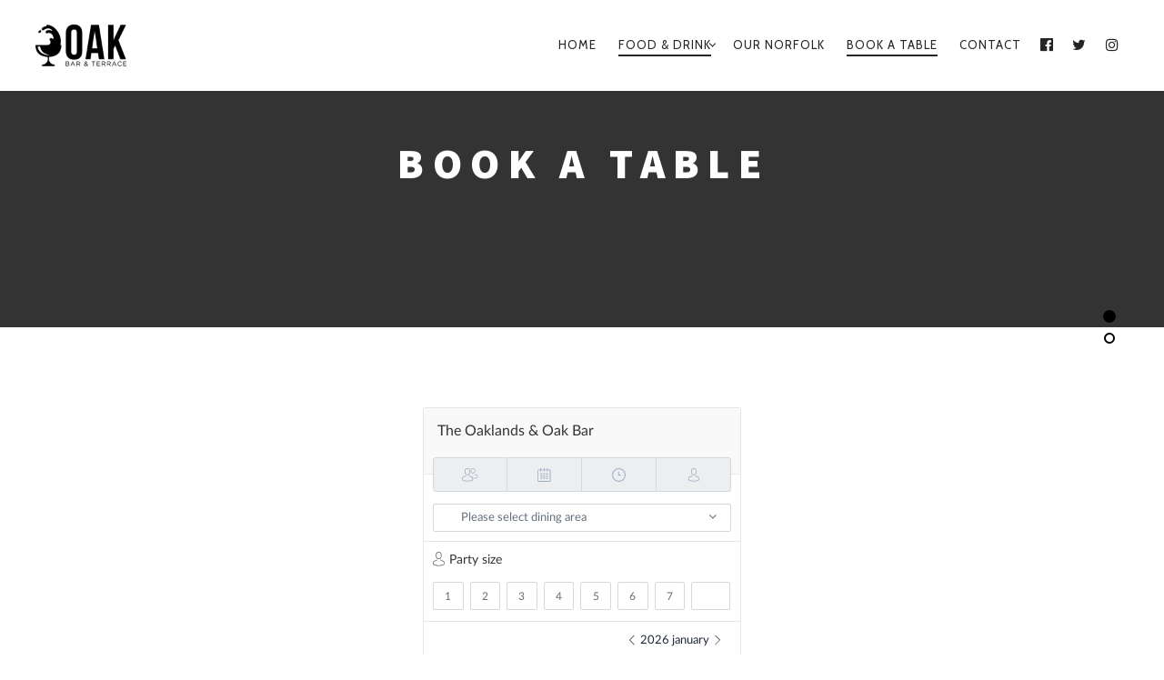

--- FILE ---
content_type: text/html; charset=utf-8
request_url: https://app.tablein.com/widget?restaurant_id=5575908
body_size: 21325
content:
<!DOCTYPE html PUBLIC "-//W3C//DTD XHTML+RDFa 1.0//EN"
  "http://www.w3.org/MarkUp/DTD/xhtml-rdfa-1.dtd">
<html lang="en" dir="ltr">
<head profile="http://www.w3.org/1999/xhtml/vocab">
  <meta charset="utf-8">
  <meta name="viewport" content="width=device-width, initial-scale=1, maximum-scale=1, user-scalable=no">
  <meta property="og:image" content="https://app.tablein.com/sites/all/themes/simple_table_booking/favicon.png" />
  <meta itemprop="image" content="https://app.tablein.com/sites/all/themes/simple_table_booking/favicon.png" />
  <meta http-equiv="Content-Type" content="text/html; charset=utf-8" />
<meta name="Generator" content="Drupal 7 (http://drupal.org)" />
<link rel="shortcut icon" href="https://app.tablein.com/sites/all/themes/widget_template/favicon.ico" type="image/vnd.microsoft.icon" />
<link rel="apple-touch-icon" href="https://app.tablein.com/sites/all/modules/touch_icons/apple-touch-icon.png" type="image/png" />
<link rel="apple-touch-icon-precomposed" href="https://app.tablein.com/sites/all/modules/touch_icons/apple-touch-icon-precomposed.png" type="image/png" />
  <title>Widget | Tablein</title>
  <link type="text/css" rel="stylesheet" href="https://app.tablein.com/sites/default/files/css/css_lQaZfjVpwP_oGNqdtWCSpJT1EMqXdMiU84ekLLxQnc4.css" media="all" />
<link type="text/css" rel="stylesheet" href="https://app.tablein.com/sites/default/files/css/css_eoQTN-W6LVkaK1NBwYVqMMSudHWHfYS7m1oL7MdVOb0.css" media="all" />
<link type="text/css" rel="stylesheet" href="https://app.tablein.com/sites/default/files/css/css_mQCU5B3f2N_ELgrp2ZZwcbPFPkDLmWJtyvtGyN0Feng.css" media="all" />
<link type="text/css" rel="stylesheet" href="https://app.tablein.com/sites/default/files/css/css_mBopgW8T3b8LrZUnLgv2kXtr-mhq4u1-tbl4L1OhdJY.css" media="all" />
<link type="text/css" rel="stylesheet" href="//fonts.googleapis.com/css?family=Open+Sans:100,300,400,600&amp;subset=latin,latin-ext" media="all" />
<link type="text/css" rel="stylesheet" href="https://app.tablein.com/sites/default/files/css/css_6VCtQxBieLiPkR6NSGCP46HnV1dLz0fh0mlEayOS-u8.css" media="all" />
<link type="text/css" rel="stylesheet" href="https://app.tablein.com/sites/default/files/css/css_HRbaS73DuDi6h9qIxZIaT-3HKbM-QOewgDB4oMjOD4w.css" media="all" />
<link type="text/css" rel="stylesheet" href="https://app.tablein.com/sites/default/files/css/css_6LgRSMdUjvrdSE8j6r6S97Uia6tnjchXZ7MuJ1ua44Q.css" media="all" />
<style>.form-item-covers-buttons .form-item input:checked + label .radio-replace div,.widget-calendar .days .active a,.widget-calendar .days .active a:hover,.next-button .btn,.book-button .btn,.lcf-stripe-submit,.widget-time .form-item-time .form-item input:checked + label{background-color:#cc962b;}.widget-time .form-item-time .form-item label:hover,.widget-time .form-item-time .form-item input:checked + label,.lcf-stripe-submit,.next-button .btn,.book-button .btn{border-color:#cc962b;}#cumo_widget_form input.error,#cumo_widget_form input.error ~ label,#cumo_widget_form input.error ~ label .radio-replace,#cumo_widget_form .cumo-error-messages .messages.error{border-color:red;}.widget-terms-conditions a,.widget-newsletter a{color:#cc962b;}#cumo_widget_form .error label,#cumo_widget_form input.error ~ label,#cumo_widget_form .inline-error,#cumo_widget_form .cumo-error-messages .messages.error,#cumo_widget_form input.error{color:red;}.widget-calendar .days .promoted-d a:before{background-color:#cc962b;}.widget-calendar .days .active a,.widget-calendar .days .active a:hover{background-color:#cc962b;}.widget-time .form-item-time .form-item label .discount{color:#cc962b;}.widget-time .form-item-time .form-item label .product{color:#cc962b;}.widget-time .form-item-time .form-item label .event{color:#cc962b;}.widget-time .form-item-time .form-item label .currency{color:#cc962b;text-transform:uppercase;}.form-item-covers-buttons .form-item-covers-buttons label:hover,.step-time .form-radios .form-type-radio label:hover,.step-table .form-radios .form-type-radio label:hover{border-color:#cc962b;}.form-item-covers-buttons .form-item-covers-buttons input:checked + label{border-color:#cc962b;background:#cc962b;color:#fff;}.widget-radio-button-inside{background-color:#cc962b;}.widget-special-offer.special-offer-wrapper .form-type-radios .form-radios .form-item-special-offer input:checked + label{border:solid 1px #cc962b;}.has-picked-value:hover{background-color:#cc962b;}.has-picked-value:active{color:#cc962b;background-color:#FFFFFF;}.pull-left.form-wrapper.form-group button:hover{color:#cc962b;}.responsive-calendar .day a:hover{background-color:#cc962b;color :#ffffff;}.widget-time .form-item-time .form-item label:hover{background:#cc962b;color:#ffffff;}.widget-time .form-item-time .form-item label:hover span{color:#ffffff;}.pull-left.form-wrapper.form-group button:hover svg path{fill:#cc962b;}.widget-time .form-item-time .form-item svg path{fill:#cc962b;}
</style>
<link type="text/css" rel="stylesheet" href="https://app.tablein.com/sites/default/files/css/css_xlm295F2r1bXoSsQCV0Vpza8KZC5VbWtcdm--ImQLfM.css" media="all" />
  <!-- HTML5 element support for IE6-8 -->
  <!--[if lt IE 9]>
    <script src="//html5shiv.googlecode.com/svn/trunk/html5.js"></script>
  <![endif]-->
  <script src="https://app.tablein.com/sites/default/files/js/js_6wB7_RH3hNT_viZwOlvXgQ7bvciK-Mir9CVHAkENV64.js"></script>
<script src="https://app.tablein.com/sites/default/files/js/js_tgSpZI8Mvt_44GJScstyuKc4TcCAoVFSuhqZE1QLTVk.js"></script>
<script src="https://www.googletagmanager.com/gtag/js?id=UA-75209234-1"></script>
<script src="https://app.tablein.com/sites/default/files/js/js_wkwBGho_T44C8uBS5IGlCiU8JezHF8VYWfw9IzMIL5o.js"></script>
<script src="https://app.tablein.com/sites/default/files/js/js_1rhmD_ugqtUP_RJSE15M8ewkPb5P7yYSMjVKNrXUyzg.js"></script>
<script src="https://app.tablein.com/sites/default/files/js/js_UBv_ypIDOLn01w4salT2ez_tq9NFl3a4SkYJtrM9thU.js"></script>
<script>jQuery.extend(Drupal.settings, {"basePath":"\/","pathPrefix":"","setHasJsCookie":0,"ajaxPageState":{"theme":"widget_template","theme_token":"AZS8fIW0vlbdHIBVZd3l-Oc5yN4jyctrBtcIWXxygD4","jquery_version":"1.9","js":{"sites\/all\/themes\/bootstrap\/js\/bootstrap.js":1,"sites\/all\/modules\/jquery_update\/replace\/jquery\/1.9\/jquery.min.js":1,"misc\/jquery-extend-3.4.0.js":1,"misc\/jquery-html-prefilter-3.5.0-backport.js":1,"misc\/jquery.once.js":1,"misc\/drupal.js":1,"sites\/all\/modules\/jquery_update\/replace\/ui\/ui\/minified\/jquery.ui.core.min.js":1,"sites\/all\/modules\/jquery_update\/replace\/ui\/ui\/minified\/jquery.ui.datepicker.min.js":1,"misc\/ui\/jquery.ui.datepicker-1.13.0-backport.js":1,"modules\/locale\/locale.datepicker.js":1,"sites\/all\/modules\/jquery_update\/replace\/ui\/external\/jquery.cookie.js":1,"sites\/all\/modules\/jquery_update\/replace\/misc\/jquery.form.min.js":1,"sites\/all\/modules\/dialog\/misc\/ajax.js":1,"sites\/all\/modules\/jquery_update\/js\/jquery_update.js":1,"https:\/\/www.googletagmanager.com\/gtag\/js?id=UA-75209234-1":1,"sites\/all\/modules\/custom\/cumo_gtag\/js\/gtag.js":1,"sites\/all\/modules\/custom\/cumo_widget\/js\/header_items.js":1,"sites\/all\/modules\/custom\/cumo_reservation\/js\/cumo_reservation_covers.js":1,"sites\/all\/themes\/bootstrap\/js\/misc\/_progress.js":1,"sites\/all\/modules\/custom\/cumo_widget\/js\/iframeResizer.contentWindow.min.js":1,"sites\/all\/modules\/custom\/cumo_widget\/js\/code_inside_iframe.js":1,"sites\/all\/libraries\/responsivecalendar\/js\/responsive-calendar.js":1,"sites\/all\/modules\/custom\/cumo_widget\/js\/widget-modal.js":1,"sites\/all\/themes\/simple_table_booking\/scripts\/bootstrap.min.js":1,"sites\/all\/themes\/simple_table_booking\/scripts\/toggles.min.js":1,"sites\/all\/themes\/simple_table_booking\/scripts\/jquery.cookies.js":1,"sites\/all\/themes\/simple_table_booking\/scripts\/bootstrap-select.min.js":1,"sites\/all\/themes\/simple_table_booking\/scripts\/jquery-migrate-1.2.1.js":1,"sites\/all\/themes\/simple_table_booking\/scripts\/switchery.js":1,"sites\/all\/themes\/simple_table_booking\/scripts\/autosize.min.js":1,"sites\/all\/themes\/simple_table_booking\/bower_components\/malihu-custom-scrollbar-plugin\/jquery.mCustomScrollbar.concat.min.js":1,"sites\/all\/themes\/simple_table_booking\/bower_components\/iCheck\/icheck.min.js":1,"sites\/all\/themes\/simple_table_booking\/scripts\/template.js":1,"sites\/all\/themes\/widget_template\/scripts\/spinner.js":1},"css":{"modules\/system\/system.base.css":1,"misc\/ui\/jquery.ui.core.css":1,"misc\/ui\/jquery.ui.theme.css":1,"misc\/ui\/jquery.ui.datepicker.css":1,"sites\/all\/modules\/custom\/cumo_google_reserve\/css\/cumo_google_reserve.css":1,"sites\/all\/modules\/custom\/cumo_settings\/css\/cumo_settings.css":1,"modules\/field\/theme\/field.css":1,"modules\/node\/node.css":1,"sites\/all\/modules\/payment_forms\/payment_forms.css":1,"sites\/all\/modules\/stripe_payment\/stripe_payment.css":1,"sites\/all\/modules\/webform_paymethod_select\/webform_paymethod_select.css":1,"sites\/all\/modules\/views\/css\/views.css":1,"sites\/all\/modules\/ctools\/css\/ctools.css":1,"sites\/all\/libraries\/responsivecalendar\/css\/responsive-calendar.css":1,"\/\/fonts.googleapis.com\/css?family=Open+Sans:100,300,400,600\u0026subset=latin,latin-ext":1,"sites\/all\/themes\/simple_table_booking\/css\/lato-latin.css":1,"sites\/all\/themes\/simple_table_booking\/bower_components\/malihu-custom-scrollbar-plugin\/jquery.mCustomScrollbar.min.css":1,"sites\/all\/themes\/simple_table_booking\/css\/bootstrap.min.css":1,"sites\/all\/themes\/simple_table_booking\/css\/bootstrap-overrides.css":1,"sites\/all\/themes\/simple_table_booking\/css\/stb.css":1,"sites\/all\/themes\/simple_table_booking\/css\/switchery.css":1,"sites\/all\/themes\/simple_table_booking\/css\/override.css":1,"sites\/all\/themes\/simple_table_booking\/css\/bootstrap-select.css":1,"sites\/all\/themes\/widget_template\/css\/styles.css":1,"sites\/all\/modules\/custom\/cumo_widget\/css\/cumo_widget.css":1,"0":1,"sites\/all\/modules\/custom\/cumo_widget\/css\/cumo_widget_modal.css":1}},"jquery":{"ui":{"datepicker":{"isRTL":false,"firstDay":1}}},"ajax":{"edit-forward":{"wrapper":"cumo_widget_form","callback":"cumo_widget_form_ajax_callback","event":"mousedown","keypress":true,"prevent":"click","url":"\/system\/ajax\/5575908\/en","submit":{"_triggering_element_name":"op","_triggering_element_value":"Next\u003Cimg src=\u0022\/sites\/all\/themes\/tablein\/images\/icons\/arrow-down-white.svg\u0022 \/\u003E"}},"edit-back":{"wrapper":"cumo_widget_form","callback":"cumo_widget_form_ajax_callback","event":"mousedown","keypress":true,"prevent":"click","url":"\/system\/ajax\/5575908\/en","submit":{"_triggering_element_name":"op","_triggering_element_value":"\u003Cimg src=\u0022\/sites\/all\/themes\/tablein\/images\/icons\/arrow-down.svg\u0022 \/\u003EBack"}},"edit-inside":{"wrapper":"cumo_widget_form","callback":"cumo_widget_form_ajax_callback","event":"mousedown","keypress":true,"prevent":"click","url":"\/system\/ajax\/5575908\/en","submit":{"_triggering_element_name":"op","_triggering_element_value":"Cancel booking\u003Cdiv\u003E\u003Csvg width=\u002211px\u0022 height=\u00226px\u0022 viewBox=\u00220 0 11 6\u0022 version=\u00221.1\u0022 xmlns=\u0022http:\/\/www.w3.org\/2000\/svg\u0022 xmlns:xlink=\u0022http:\/\/www.w3.org\/1999\/xlink\u0022\u003E \u003C!-- Generator: sketchtool 39 (31667) - http:\/\/www.bohemiancoding.com\/sketch --\u003E \u003Ctitle\u003EFD7662B7-6E3E-4CB1-A1FE-59A1F3F3E201\u003C\/title\u003E \u003Cdesc\u003ECreated with sketchtool.\u003C\/desc\u003E \u003Cdefs\u003E\u003C\/defs\u003E \u003Cg id=\u0022New-one-meniu-design\u0022 stroke=\u0022none\u0022 stroke-width=\u00221\u0022 fill=\u0022none\u0022 fill-rule=\u0022evenodd\u0022\u003E \u003Cg id=\u0022Restaurant-Profile\u0022 transform=\u0022translate(-1081.000000, -474.000000)\u0022 fill=\u0022#1D2938\u0022\u003E \u003Cpath d=\u0022M1081.60079,474.106611 C1081.46331,473.969122 1081.24056,473.969122 1081.10307,474.106611 C1081.03424,474.175443 1081,474.265414 1081,474.355384 C1081,474.445355 1081.03424,474.5355 1081.10307,474.604158 L1086.29796,479.799048 C1086.39527,479.896356 1086.54936,479.924483 1086.67829,479.87679 C1086.7258,479.859145 1086.76896,479.831367 1086.80494,479.795729 L1091.99983,474.600664 C1092.13732,474.463174 1092.13732,474.240431 1091.99983,474.103117 C1091.86235,473.965628 1091.63978,473.965628 1091.50229,474.103117 L1086.54988,479.055523 L1081.60079,474.106611\u0022 id=\u0022Shape\u0022\u003E\u003C\/path\u003E \u003C\/g\u003E \u003C\/g\u003E \u003C\/svg\u003E\u003C\/div\u003E"}}},"urlIsAjaxTrusted":{"\/system\/ajax\/5575908\/en":true,"\/widget?restaurant_id=5575908":true},"cumo_widget":{"restaurant_id":"5575908","room_id":0,"booked_days":false,"booked_hours":[],"promoted_hours":[],"day":"2026-01-18","currentDay":"Sun Jan 18 2026 08:09:07","first_day_of_week":1,"month":"2026-01","step":1,"closed_weekdays":[],"exclusive_days":[{"date":"2020-12-31","closed":0,"open":{"from":"16:00:00","to":"01:30:00"},"break-check":0,"break":{"from":null,"to":null}},{"date":"2022-12-22","open":{"from":"07:00:00","to":"23:00:00"},"break-check":0,"break":{"from":null,"to":null},"closed":0},{"date":"2022-12-23","open":{"from":"07:00:00","to":"23:00:00"},"break-check":0,"break":{"from":null,"to":null},"closed":0},{"date":"2022-12-24","open":{"from":"08:00:00","to":"23:00:00"},"break-check":0,"break":{"from":null,"to":null},"closed":0},{"date":"2023-02-14","open":{"from":"07:00:00","to":"23:00:00"},"break-check":0,"break":{"from":null,"to":null},"closed":0},{"date":"2023-03-19","open":{"from":"08:00:00","to":"23:00:00"},"break-check":0,"break":{"from":null,"to":null},"closed":0},{"date":"2023-02-04","open":{"from":"08:00:00","to":"23:00:00"},"break-check":0,"break":{"from":null,"to":null},"closed":0},{"date":"2023-12-25","open":{"from":"07:00:00","to":"23:00:00"},"break-check":0,"break":{"from":null,"to":null},"closed":0},{"date":"2023-09-26","open":{"from":"07:00:00","to":"23:00:00"},"break-check":0,"break":{"from":null,"to":null},"closed":0},{"date":"2023-10-03","open":{"from":"07:00:00","to":"23:00:00"},"break-check":0,"break":{"from":null,"to":null},"closed":0},{"date":"2023-10-15","open":{"from":"08:00:00","to":"23:00:00"},"break-check":0,"break":{"from":null,"to":null},"closed":0},{"date":"2023-11-27","open":{"from":"07:00:00","to":"23:00:00"},"break-check":0,"break":{"from":null,"to":null},"closed":0},{"date":"2023-11-28","open":{"from":"07:00:00","to":"23:00:00"},"break-check":0,"break":{"from":null,"to":null},"closed":0},{"date":"2023-11-29","open":{"from":"07:00:00","to":"23:00:00"},"break-check":0,"break":{"from":null,"to":null},"closed":0},{"date":"2023-11-30","open":{"from":"07:00:00","to":"23:00:00"},"break-check":0,"break":{"from":null,"to":null},"closed":0},{"date":"2023-11-12","open":{"from":"08:00:00","to":"23:00:00"},"break-check":0,"break":{"from":null,"to":null},"closed":0},{"date":"2023-11-24","open":{"from":"07:00:00","to":"23:00:00"},"break-check":0,"break":{"from":null,"to":null},"closed":0},{"date":"2023-11-25","open":{"from":"08:00:00","to":"23:00:00"},"break-check":0,"break":{"from":null,"to":null},"closed":0},{"date":"2023-11-23","open":{"from":"07:00:00","to":"23:00:00"},"break-check":0,"break":{"from":null,"to":null},"closed":0},{"date":"2023-11-22","open":{"from":"07:00:00","to":"23:00:00"},"break-check":0,"break":{"from":null,"to":null},"closed":0},{"date":"2023-11-21","open":{"from":"07:00:00","to":"23:00:00"},"break-check":0,"break":{"from":null,"to":null},"closed":0},{"date":"2023-11-17","open":{"from":"07:00:00","to":"23:00:00"},"break-check":0,"break":{"from":null,"to":null},"closed":0},{"date":"2023-11-18","open":{"from":"08:00:00","to":"23:00:00"},"break-check":0,"break":{"from":null,"to":null},"closed":0},{"date":"2023-11-20","open":{"from":"07:00:00","to":"23:00:00"},"break-check":0,"break":{"from":null,"to":null},"closed":0},{"date":"2023-11-19","open":{"from":"08:00:00","to":"23:00:00"},"break-check":0,"break":{"from":null,"to":null},"closed":0},{"date":"2023-12-03","open":{"from":"08:00:00","to":"23:00:00"},"break-check":0,"break":{"from":null,"to":null},"closed":0},{"date":"2023-12-10","open":{"from":"08:00:00","to":"23:00:00"},"break-check":0,"break":{"from":null,"to":null},"closed":0},{"date":"2023-12-17","open":{"from":"08:00:00","to":"23:00:00"},"break-check":0,"break":{"from":null,"to":null},"closed":0},{"date":"2023-12-31","open":{"from":"08:00:00","to":"23:00:00"},"break-check":0,"break":{"from":null,"to":null},"closed":0},{"date":"2024-01-08","open":{"from":"07:00:00","to":"23:00:00"},"break-check":0,"break":{"from":null,"to":null},"closed":0},{"date":"2024-01-14","open":{"from":"08:00:00","to":"23:00:00"},"break-check":0,"break":{"from":null,"to":null},"closed":0},{"date":"2024-03-10","open":{"from":"08:00:00","to":"23:00:00"},"break-check":0,"break":{"from":null,"to":null},"closed":0},{"date":"2024-01-28","open":{"from":"08:00:00","to":"23:00:00"},"break-check":0,"break":{"from":null,"to":null},"closed":0},{"date":"2024-02-11","open":{"from":"08:00:00","to":"23:00:00"},"break-check":0,"break":{"from":null,"to":null},"closed":0},{"date":"2024-03-09","open":{"from":"08:00:00","to":"23:00:00"},"break-check":0,"break":{"from":null,"to":null},"closed":0},{"date":"2024-03-11","open":{"from":"07:00:00","to":"23:00:00"},"break-check":0,"break":{"from":null,"to":null},"closed":0},{"date":"2024-03-12","open":{"from":"07:00:00","to":"23:00:00"},"break-check":0,"break":{"from":null,"to":null},"closed":0},{"date":"2024-03-13","open":{"from":"07:00:00","to":"23:00:00"},"break-check":0,"break":{"from":null,"to":null},"closed":0},{"date":"2024-03-14","open":{"from":"07:00:00","to":"23:00:00"},"break-check":0,"break":{"from":null,"to":null},"closed":0},{"date":"2024-03-15","open":{"from":"07:00:00","to":"23:00:00"},"break-check":0,"break":{"from":null,"to":null},"closed":0},{"date":"2024-03-16","open":{"from":"08:00:00","to":"23:00:00"},"break-check":0,"break":{"from":null,"to":null},"closed":0},{"date":"2024-03-01","open":{"from":"07:00:00","to":"23:00:00"},"break-check":0,"break":{"from":null,"to":null},"closed":0},{"date":"2024-03-02","open":{"from":"08:00:00","to":"23:00:00"},"break-check":0,"break":{"from":null,"to":null},"closed":0},{"date":"2024-03-04","open":{"from":"07:00:00","to":"23:00:00"},"break-check":0,"break":{"from":null,"to":null},"closed":0},{"date":"2024-03-05","open":{"from":"07:00:00","to":"23:00:00"},"break-check":0,"break":{"from":null,"to":null},"closed":0},{"date":"2024-03-06","open":{"from":"07:00:00","to":"23:00:00"},"break-check":0,"break":{"from":null,"to":null},"closed":0},{"date":"2024-03-07","open":{"from":"07:00:00","to":"23:00:00"},"break-check":0,"break":{"from":null,"to":null},"closed":0},{"date":"2024-03-08","open":{"from":"07:00:00","to":"23:00:00"},"break-check":0,"break":{"from":null,"to":null},"closed":0},{"date":"2024-02-20","open":{"from":"07:00:00","to":"23:00:00"},"break-check":0,"break":{"from":null,"to":null},"closed":0},{"date":"2024-02-21","open":{"from":"07:00:00","to":"23:00:00"},"break-check":0,"break":{"from":null,"to":null},"closed":0},{"date":"2024-02-22","open":{"from":"07:00:00","to":"23:00:00"},"break-check":0,"break":{"from":null,"to":null},"closed":0},{"date":"2024-02-23","open":{"from":"07:00:00","to":"23:00:00"},"break-check":0,"break":{"from":null,"to":null},"closed":0},{"date":"2024-02-24","open":{"from":"08:00:00","to":"23:00:00"},"break-check":0,"break":{"from":null,"to":null},"closed":0},{"date":"2024-02-26","open":{"from":"07:00:00","to":"23:00:00"},"break-check":0,"break":{"from":null,"to":null},"closed":0},{"date":"2024-02-27","open":{"from":"07:00:00","to":"23:00:00"},"break-check":0,"break":{"from":null,"to":null},"closed":0},{"date":"2024-02-28","open":{"from":"07:00:00","to":"23:00:00"},"break-check":0,"break":{"from":null,"to":null},"closed":0},{"date":"2024-02-29","open":{"from":"07:00:00","to":"23:00:00"},"break-check":0,"break":{"from":null,"to":null},"closed":0},{"date":"2024-03-18","open":{"from":"07:00:00","to":"23:00:00"},"break-check":0,"break":{"from":null,"to":null},"closed":0},{"date":"2024-03-19","open":{"from":"07:00:00","to":"23:00:00"},"break-check":0,"break":{"from":null,"to":null},"closed":0},{"date":"2024-03-20","open":{"from":"07:00:00","to":"23:00:00"},"break-check":0,"break":{"from":null,"to":null},"closed":0},{"date":"2024-03-21","open":{"from":"07:00:00","to":"23:00:00"},"break-check":0,"break":{"from":null,"to":null},"closed":0},{"date":"2024-03-22","open":{"from":"07:00:00","to":"23:00:00"},"break-check":0,"break":{"from":null,"to":null},"closed":0},{"date":"2024-03-23","open":{"from":"08:00:00","to":"23:00:00"},"break-check":0,"break":{"from":null,"to":null},"closed":0},{"date":"2024-03-25","open":{"from":"07:00:00","to":"23:00:00"},"break-check":0,"break":{"from":null,"to":null},"closed":0},{"date":"2024-03-26","open":{"from":"07:00:00","to":"23:00:00"},"break-check":0,"break":{"from":null,"to":null},"closed":0},{"date":"2024-03-27","open":{"from":"07:00:00","to":"23:00:00"},"break-check":0,"break":{"from":null,"to":null},"closed":0},{"date":"2024-03-28","open":{"from":"07:00:00","to":"23:00:00"},"break-check":0,"break":{"from":null,"to":null},"closed":0},{"date":"2024-03-29","open":{"from":"07:00:00","to":"23:00:00"},"break-check":0,"break":{"from":null,"to":null},"closed":0},{"date":"2024-03-30","open":{"from":"08:00:00","to":"23:00:00"},"break-check":0,"break":{"from":null,"to":null},"closed":0},{"date":"2024-05-04","open":{"from":"08:00:00","to":"23:00:00"},"break-check":0,"break":{"from":null,"to":null},"closed":0},{"date":"2024-05-11","open":{"from":"08:00:00","to":"23:00:00"},"break-check":0,"break":{"from":null,"to":null},"closed":0},{"date":"2024-12-07","open":{"from":"08:00:00","to":"23:00:00"},"break-check":0,"break":{"from":null,"to":null},"closed":0},{"date":"2024-12-14","open":{"from":"08:00:00","to":"23:00:00"},"break-check":0,"break":{"from":null,"to":null},"closed":0},{"date":"2024-12-21","open":{"from":"08:00:00","to":"23:00:00"},"break-check":0,"break":{"from":null,"to":null},"closed":0},{"date":"2024-12-28","open":{"from":"08:00:00","to":"23:00:00"},"break-check":0,"break":{"from":null,"to":null},"closed":0},{"date":"2024-05-18","open":{"from":"08:00:00","to":"23:00:00"},"break-check":0,"break":{"from":null,"to":null},"closed":0},{"date":"2024-05-25","open":{"from":"08:00:00","to":"23:00:00"},"break-check":0,"break":{"from":null,"to":null},"closed":0},{"date":"2024-06-01","open":{"from":"08:00:00","to":"23:00:00"},"break-check":0,"break":{"from":null,"to":null},"closed":0},{"date":"2024-08-17","open":{"from":"08:00:00","to":"23:00:00"},"break-check":0,"break":{"from":null,"to":null},"closed":0},{"date":"2024-06-08","open":{"from":"08:00:00","to":"23:00:00"},"break-check":0,"break":{"from":null,"to":null},"closed":0},{"date":"2024-06-15","open":{"from":"08:00:00","to":"23:00:00"},"break-check":0,"break":{"from":null,"to":null},"closed":0},{"date":"2024-06-22","open":{"from":"08:00:00","to":"23:00:00"},"break-check":0,"break":{"from":null,"to":null},"closed":0},{"date":"2024-06-16","open":{"from":"08:00:00","to":"23:00:00"},"break-check":0,"break":{"from":null,"to":null},"closed":0},{"date":"2024-07-27","open":{"from":"08:00:00","to":"23:00:00"},"break-check":0,"break":{"from":null,"to":null},"closed":0},{"date":"2024-08-03","open":{"from":"08:00:00","to":"23:00:00"},"break-check":0,"break":{"from":null,"to":null},"closed":0},{"date":"2024-06-29","open":{"from":"08:00:00","to":"23:00:00"},"break-check":0,"break":{"from":null,"to":null},"closed":0},{"date":"2024-07-06","open":{"from":"08:00:00","to":"23:00:00"},"break-check":0,"break":{"from":null,"to":null},"closed":0},{"date":"2024-07-13","open":{"from":"08:00:00","to":"23:00:00"},"break-check":0,"break":{"from":null,"to":null},"closed":0},{"date":"2024-07-20","open":{"from":"08:00:00","to":"23:00:00"},"break-check":0,"break":{"from":null,"to":null},"closed":0},{"date":"2024-07-14","open":{"from":"08:00:00","to":"23:00:00"},"break-check":0,"break":{"from":null,"to":null},"closed":0},{"date":"2024-08-10","open":{"from":"08:00:00","to":"23:00:00"},"break-check":0,"break":{"from":null,"to":null},"closed":0},{"date":"2024-08-08","open":{"from":"07:00:00","to":"23:00:00"},"break-check":0,"break":{"from":null,"to":null},"closed":0},{"date":"2024-08-09","open":{"from":"07:00:00","to":"23:00:00"},"break-check":0,"break":{"from":null,"to":null},"closed":0},{"date":"2024-08-11","open":{"from":"07:00:00","to":"23:00:00"},"break-check":0,"break":{"from":null,"to":null},"closed":0},{"date":"2024-08-12","open":{"from":"07:00:00","to":"23:00:00"},"break-check":0,"break":{"from":null,"to":null},"closed":0},{"date":"2024-08-13","open":{"from":"07:00:00","to":"23:00:00"},"break-check":0,"break":{"from":null,"to":null},"closed":0},{"date":"2024-08-14","open":{"from":"07:00:00","to":"23:00:00"},"break-check":0,"break":{"from":null,"to":null},"closed":0},{"date":"2024-08-15","open":{"from":"07:00:00","to":"23:00:00"},"break-check":0,"break":{"from":null,"to":null},"closed":0},{"date":"2024-08-16","open":{"from":"07:00:00","to":"23:00:00"},"break-check":0,"break":{"from":null,"to":null},"closed":0},{"date":"2024-08-18","open":{"from":"07:00:00","to":"23:00:00"},"break-check":0,"break":{"from":null,"to":null},"closed":0},{"date":"2024-08-19","open":{"from":"07:00:00","to":"23:00:00"},"break-check":0,"break":{"from":null,"to":null},"closed":0},{"date":"2024-08-20","open":{"from":"07:00:00","to":"23:00:00"},"break-check":0,"break":{"from":null,"to":null},"closed":0},{"date":"2024-08-21","open":{"from":"07:00:00","to":"23:00:00"},"break-check":0,"break":{"from":null,"to":null},"closed":0},{"date":"2024-08-22","open":{"from":"07:00:00","to":"23:00:00"},"break-check":0,"break":{"from":null,"to":null},"closed":0},{"date":"2024-08-23","open":{"from":"07:00:00","to":"23:00:00"},"break-check":0,"break":{"from":null,"to":null},"closed":0},{"date":"2024-08-24","open":{"from":"07:00:00","to":"23:00:00"},"break-check":0,"break":{"from":null,"to":null},"closed":0},{"date":"2024-08-25","open":{"from":"07:00:00","to":"23:00:00"},"break-check":0,"break":{"from":null,"to":null},"closed":0},{"date":"2024-08-26","open":{"from":"07:00:00","to":"23:00:00"},"break-check":0,"break":{"from":null,"to":null},"closed":0},{"date":"2024-08-27","open":{"from":"07:00:00","to":"23:00:00"},"break-check":0,"break":{"from":null,"to":null},"closed":0},{"date":"2024-08-28","open":{"from":"07:00:00","to":"23:00:00"},"break-check":0,"break":{"from":null,"to":null},"closed":0},{"date":"2024-08-29","open":{"from":"07:00:00","to":"23:00:00"},"break-check":0,"break":{"from":null,"to":null},"closed":0},{"date":"2024-08-30","open":{"from":"07:00:00","to":"23:00:00"},"break-check":0,"break":{"from":null,"to":null},"closed":0},{"date":"2024-08-31","open":{"from":"07:00:00","to":"23:00:00"},"break-check":0,"break":{"from":null,"to":null},"closed":0},{"date":"2024-09-01","open":{"from":"07:00:00","to":"23:00:00"},"break-check":0,"break":{"from":null,"to":null},"closed":0},{"date":"2024-09-02","open":{"from":"07:00:00","to":"23:00:00"},"break-check":0,"break":{"from":null,"to":null},"closed":0},{"date":"2024-09-03","open":{"from":"07:00:00","to":"23:00:00"},"break-check":0,"break":{"from":null,"to":null},"closed":0},{"date":"2024-09-04","open":{"from":"07:00:00","to":"23:00:00"},"break-check":0,"break":{"from":null,"to":null},"closed":0},{"date":"2024-09-05","open":{"from":"07:00:00","to":"23:00:00"},"break-check":0,"break":{"from":null,"to":null},"closed":0},{"date":"2024-09-06","open":{"from":"07:00:00","to":"23:00:00"},"break-check":0,"break":{"from":null,"to":null},"closed":0},{"date":"2024-09-07","open":{"from":"07:00:00","to":"23:00:00"},"break-check":0,"break":{"from":null,"to":null},"closed":0},{"date":"2024-09-08","open":{"from":"07:00:00","to":"23:00:00"},"break-check":0,"break":{"from":null,"to":null},"closed":0},{"date":"2024-09-09","open":{"from":"07:00:00","to":"23:00:00"},"break-check":0,"break":{"from":null,"to":null},"closed":0},{"date":"2024-09-10","open":{"from":"07:00:00","to":"23:00:00"},"break-check":0,"break":{"from":null,"to":null},"closed":0},{"date":"2024-09-11","open":{"from":"07:00:00","to":"23:00:00"},"break-check":0,"break":{"from":null,"to":null},"closed":0},{"date":"2024-09-12","open":{"from":"07:00:00","to":"23:00:00"},"break-check":0,"break":{"from":null,"to":null},"closed":0},{"date":"2024-09-13","open":{"from":"07:00:00","to":"23:00:00"},"break-check":0,"break":{"from":null,"to":null},"closed":0},{"date":"2024-09-14","open":{"from":"07:00:00","to":"23:00:00"},"break-check":0,"break":{"from":null,"to":null},"closed":0},{"date":"2024-09-15","open":{"from":"07:00:00","to":"23:00:00"},"break-check":0,"break":{"from":null,"to":null},"closed":0},{"date":"2024-09-16","open":{"from":"07:00:00","to":"23:00:00"},"break-check":0,"break":{"from":null,"to":null},"closed":0},{"date":"2024-09-17","open":{"from":"07:00:00","to":"23:00:00"},"break-check":0,"break":{"from":null,"to":null},"closed":0},{"date":"2024-09-18","open":{"from":"07:00:00","to":"23:00:00"},"break-check":0,"break":{"from":null,"to":null},"closed":0},{"date":"2024-09-19","open":{"from":"07:00:00","to":"23:00:00"},"break-check":0,"break":{"from":null,"to":null},"closed":0},{"date":"2024-09-20","open":{"from":"07:00:00","to":"23:00:00"},"break-check":0,"break":{"from":null,"to":null},"closed":0},{"date":"2024-09-21","open":{"from":"07:00:00","to":"23:00:00"},"break-check":0,"break":{"from":null,"to":null},"closed":0},{"date":"2024-09-22","open":{"from":"07:00:00","to":"23:00:00"},"break-check":0,"break":{"from":null,"to":null},"closed":0},{"date":"2024-09-23","open":{"from":"07:00:00","to":"23:00:00"},"break-check":0,"break":{"from":null,"to":null},"closed":0},{"date":"2024-09-24","open":{"from":"07:00:00","to":"23:00:00"},"break-check":0,"break":{"from":null,"to":null},"closed":0},{"date":"2024-09-25","open":{"from":"07:00:00","to":"23:00:00"},"break-check":0,"break":{"from":null,"to":null},"closed":0},{"date":"2024-09-26","open":{"from":"07:00:00","to":"23:00:00"},"break-check":0,"break":{"from":null,"to":null},"closed":0},{"date":"2024-09-27","open":{"from":"07:00:00","to":"23:00:00"},"break-check":0,"break":{"from":null,"to":null},"closed":0},{"date":"2024-09-28","open":{"from":"07:00:00","to":"23:00:00"},"break-check":0,"break":{"from":null,"to":null},"closed":0},{"date":"2024-09-29","open":{"from":"07:00:00","to":"23:00:00"},"break-check":0,"break":{"from":null,"to":null},"closed":0},{"date":"2024-09-30","open":{"from":"07:00:00","to":"23:00:00"},"break-check":0,"break":{"from":null,"to":null},"closed":0},{"date":"2024-10-01","open":{"from":"07:00:00","to":"23:00:00"},"break-check":0,"break":{"from":null,"to":null},"closed":0},{"date":"2024-10-02","open":{"from":"07:00:00","to":"23:00:00"},"break-check":0,"break":{"from":null,"to":null},"closed":0},{"date":"2024-10-03","open":{"from":"07:00:00","to":"23:00:00"},"break-check":0,"break":{"from":null,"to":null},"closed":0},{"date":"2024-10-04","open":{"from":"07:00:00","to":"23:00:00"},"break-check":0,"break":{"from":null,"to":null},"closed":0},{"date":"2024-10-05","open":{"from":"07:00:00","to":"23:00:00"},"break-check":0,"break":{"from":null,"to":null},"closed":0},{"date":"2024-10-06","open":{"from":"07:00:00","to":"23:00:00"},"break-check":0,"break":{"from":null,"to":null},"closed":0},{"date":"2024-10-07","open":{"from":"07:00:00","to":"23:00:00"},"break-check":0,"break":{"from":null,"to":null},"closed":0},{"date":"2024-10-08","open":{"from":"07:00:00","to":"23:00:00"},"break-check":0,"break":{"from":null,"to":null},"closed":0},{"date":"2024-10-09","open":{"from":"07:00:00","to":"23:00:00"},"break-check":0,"break":{"from":null,"to":null},"closed":0},{"date":"2024-10-10","open":{"from":"07:00:00","to":"23:00:00"},"break-check":0,"break":{"from":null,"to":null},"closed":0},{"date":"2024-10-11","open":{"from":"07:00:00","to":"23:00:00"},"break-check":0,"break":{"from":null,"to":null},"closed":0},{"date":"2024-10-12","open":{"from":"07:00:00","to":"23:00:00"},"break-check":0,"break":{"from":null,"to":null},"closed":0},{"date":"2024-10-13","open":{"from":"07:00:00","to":"23:00:00"},"break-check":0,"break":{"from":null,"to":null},"closed":0},{"date":"2024-10-14","open":{"from":"07:00:00","to":"23:00:00"},"break-check":0,"break":{"from":null,"to":null},"closed":0},{"date":"2024-10-15","open":{"from":"07:00:00","to":"23:00:00"},"break-check":0,"break":{"from":null,"to":null},"closed":0},{"date":"2024-10-16","open":{"from":"07:00:00","to":"23:00:00"},"break-check":0,"break":{"from":null,"to":null},"closed":0},{"date":"2024-10-17","open":{"from":"07:00:00","to":"23:00:00"},"break-check":0,"break":{"from":null,"to":null},"closed":0},{"date":"2024-10-18","open":{"from":"07:00:00","to":"23:00:00"},"break-check":0,"break":{"from":null,"to":null},"closed":0},{"date":"2024-10-19","open":{"from":"07:00:00","to":"23:00:00"},"break-check":0,"break":{"from":null,"to":null},"closed":0},{"date":"2024-10-20","open":{"from":"07:00:00","to":"23:00:00"},"break-check":0,"break":{"from":null,"to":null},"closed":0},{"date":"2024-10-21","open":{"from":"07:00:00","to":"23:00:00"},"break-check":0,"break":{"from":null,"to":null},"closed":0},{"date":"2024-10-22","open":{"from":"07:00:00","to":"23:00:00"},"break-check":0,"break":{"from":null,"to":null},"closed":0},{"date":"2024-10-23","open":{"from":"07:00:00","to":"23:00:00"},"break-check":0,"break":{"from":null,"to":null},"closed":0},{"date":"2024-10-24","open":{"from":"07:00:00","to":"23:00:00"},"break-check":0,"break":{"from":null,"to":null},"closed":0},{"date":"2024-10-25","open":{"from":"07:00:00","to":"23:00:00"},"break-check":0,"break":{"from":null,"to":null},"closed":0},{"date":"2024-10-26","open":{"from":"07:00:00","to":"23:00:00"},"break-check":0,"break":{"from":null,"to":null},"closed":0},{"date":"2024-10-27","open":{"from":"07:00:00","to":"23:00:00"},"break-check":0,"break":{"from":null,"to":null},"closed":0},{"date":"2024-10-28","open":{"from":"07:00:00","to":"23:00:00"},"break-check":0,"break":{"from":null,"to":null},"closed":0},{"date":"2024-10-29","open":{"from":"07:00:00","to":"23:00:00"},"break-check":0,"break":{"from":null,"to":null},"closed":0},{"date":"2024-10-30","open":{"from":"07:00:00","to":"23:00:00"},"break-check":0,"break":{"from":null,"to":null},"closed":0},{"date":"2024-10-31","open":{"from":"07:00:00","to":"23:00:00"},"break-check":0,"break":{"from":null,"to":null},"closed":0},{"date":"2024-11-01","open":{"from":"07:00:00","to":"23:00:00"},"break-check":0,"break":{"from":null,"to":null},"closed":0},{"date":"2024-11-02","open":{"from":"07:00:00","to":"23:00:00"},"break-check":0,"break":{"from":null,"to":null},"closed":0},{"date":"2024-11-03","open":{"from":"07:00:00","to":"23:00:00"},"break-check":0,"break":{"from":null,"to":null},"closed":0},{"date":"2024-11-04","open":{"from":"07:00:00","to":"23:00:00"},"break-check":0,"break":{"from":null,"to":null},"closed":0},{"date":"2024-11-05","open":{"from":"07:00:00","to":"23:00:00"},"break-check":0,"break":{"from":null,"to":null},"closed":0},{"date":"2024-11-06","open":{"from":"07:00:00","to":"23:00:00"},"break-check":0,"break":{"from":null,"to":null},"closed":0},{"date":"2024-11-07","open":{"from":"07:00:00","to":"23:00:00"},"break-check":0,"break":{"from":null,"to":null},"closed":0},{"date":"2024-11-08","open":{"from":"07:00:00","to":"23:00:00"},"break-check":0,"break":{"from":null,"to":null},"closed":0},{"date":"2024-11-09","open":{"from":"07:00:00","to":"23:00:00"},"break-check":0,"break":{"from":null,"to":null},"closed":0},{"date":"2024-11-10","open":{"from":"07:00:00","to":"23:00:00"},"break-check":0,"break":{"from":null,"to":null},"closed":0},{"date":"2024-11-11","open":{"from":"07:00:00","to":"23:00:00"},"break-check":0,"break":{"from":null,"to":null},"closed":0},{"date":"2024-11-12","open":{"from":"07:00:00","to":"23:00:00"},"break-check":0,"break":{"from":null,"to":null},"closed":0},{"date":"2024-11-13","open":{"from":"07:00:00","to":"23:00:00"},"break-check":0,"break":{"from":null,"to":null},"closed":0},{"date":"2024-11-14","open":{"from":"07:00:00","to":"23:00:00"},"break-check":0,"break":{"from":null,"to":null},"closed":0},{"date":"2024-11-15","open":{"from":"07:00:00","to":"23:00:00"},"break-check":0,"break":{"from":null,"to":null},"closed":0},{"date":"2024-11-16","open":{"from":"07:00:00","to":"23:00:00"},"break-check":0,"break":{"from":null,"to":null},"closed":0},{"date":"2024-11-17","open":{"from":"07:00:00","to":"23:00:00"},"break-check":0,"break":{"from":null,"to":null},"closed":0},{"date":"2024-11-18","open":{"from":"07:00:00","to":"23:00:00"},"break-check":0,"break":{"from":null,"to":null},"closed":0},{"date":"2024-11-19","open":{"from":"07:00:00","to":"23:00:00"},"break-check":0,"break":{"from":null,"to":null},"closed":0},{"date":"2024-11-20","open":{"from":"07:00:00","to":"23:00:00"},"break-check":0,"break":{"from":null,"to":null},"closed":0},{"date":"2024-11-21","open":{"from":"07:00:00","to":"23:00:00"},"break-check":0,"break":{"from":null,"to":null},"closed":0},{"date":"2024-11-22","open":{"from":"07:00:00","to":"23:00:00"},"break-check":0,"break":{"from":null,"to":null},"closed":0},{"date":"2024-11-23","open":{"from":"07:00:00","to":"23:00:00"},"break-check":0,"break":{"from":null,"to":null},"closed":0},{"date":"2024-11-24","open":{"from":"07:00:00","to":"23:00:00"},"break-check":0,"break":{"from":null,"to":null},"closed":0},{"date":"2024-12-25","open":{"from":"07:00:00","to":"23:00:00"},"break-check":0,"break":{"from":null,"to":null},"closed":0},{"date":"2024-12-26","open":{"from":"08:00:00","to":"23:00:00"},"break-check":0,"break":{"from":null,"to":null},"closed":0},{"date":"2024-12-31","open":{"from":"07:00:00","to":"23:00:00"},"break-check":0,"break":{"from":null,"to":null},"closed":0},{"date":"2024-12-01","open":{"from":"08:00:00","to":"23:00:00"},"break-check":0,"break":{"from":null,"to":null},"closed":0},{"date":"2024-12-08","open":{"from":"08:00:00","to":"23:00:00"},"break-check":0,"break":{"from":null,"to":null},"closed":0},{"date":"2024-12-15","open":{"from":"08:00:00","to":"23:00:00"},"break-check":0,"break":{"from":null,"to":null},"closed":0},{"date":"2024-12-22","open":{"from":"08:00:00","to":"23:00:00"},"break-check":0,"break":{"from":null,"to":null},"closed":0},{"date":"2024-12-29","open":{"from":"08:00:00","to":"23:00:00"},"break-check":0,"break":{"from":null,"to":null},"closed":0},{"date":"2024-12-02","open":{"from":"07:00:00","to":"23:00:00"},"break-check":0,"break":{"from":null,"to":null},"closed":0},{"date":"2024-12-03","open":{"from":"07:00:00","to":"23:00:00"},"break-check":0,"break":{"from":null,"to":null},"closed":0},{"date":"2024-12-04","open":{"from":"07:00:00","to":"23:00:00"},"break-check":0,"break":{"from":null,"to":null},"closed":0},{"date":"2024-12-05","open":{"from":"07:00:00","to":"23:00:00"},"break-check":0,"break":{"from":null,"to":null},"closed":0},{"date":"2024-12-06","open":{"from":"07:00:00","to":"23:00:00"},"break-check":0,"break":{"from":null,"to":null},"closed":0},{"date":"2024-12-09","open":{"from":"07:00:00","to":"23:00:00"},"break-check":0,"break":{"from":null,"to":null},"closed":0},{"date":"2024-12-10","open":{"from":"07:00:00","to":"23:00:00"},"break-check":0,"break":{"from":null,"to":null},"closed":0},{"date":"2024-12-11","open":{"from":"07:00:00","to":"23:00:00"},"break-check":0,"break":{"from":null,"to":null},"closed":0},{"date":"2024-12-12","open":{"from":"07:00:00","to":"23:00:00"},"break-check":0,"break":{"from":null,"to":null},"closed":0},{"date":"2024-12-13","open":{"from":"07:00:00","to":"23:00:00"},"break-check":0,"break":{"from":null,"to":null},"closed":0},{"date":"2024-12-16","open":{"from":"07:00:00","to":"23:00:00"},"break-check":0,"break":{"from":null,"to":null},"closed":0},{"date":"2024-12-17","open":{"from":"07:00:00","to":"23:00:00"},"break-check":0,"break":{"from":null,"to":null},"closed":0},{"date":"2024-12-18","open":{"from":"07:00:00","to":"23:00:00"},"break-check":0,"break":{"from":null,"to":null},"closed":0},{"date":"2024-12-19","open":{"from":"07:00:00","to":"23:00:00"},"break-check":0,"break":{"from":null,"to":null},"closed":0},{"date":"2024-12-20","open":{"from":"07:00:00","to":"23:00:00"},"break-check":0,"break":{"from":null,"to":null},"closed":0},{"date":"2024-12-23","open":{"from":"07:00:00","to":"23:00:00"},"break-check":0,"break":{"from":null,"to":null},"closed":0},{"date":"2024-12-24","open":{"from":"07:00:00","to":"23:00:00"},"break-check":0,"break":{"from":null,"to":null},"closed":0},{"date":"2024-11-25","open":{"from":"07:00:00","to":"23:00:00"},"break-check":0,"break":{"from":null,"to":null},"closed":0},{"date":"2024-11-26","open":{"from":"07:00:00","to":"23:00:00"},"break-check":0,"break":{"from":null,"to":null},"closed":0},{"date":"2024-11-27","open":{"from":"07:00:00","to":"23:00:00"},"break-check":0,"break":{"from":null,"to":null},"closed":0},{"date":"2024-11-28","open":{"from":"07:00:00","to":"23:00:00"},"break-check":0,"break":{"from":null,"to":null},"closed":0},{"date":"2024-11-29","open":{"from":"07:00:00","to":"23:00:00"},"break-check":0,"break":{"from":null,"to":null},"closed":0},{"date":"2024-11-30","open":{"from":"08:00:00","to":"23:00:00"},"break-check":0,"break":{"from":null,"to":null},"closed":0},{"date":"2024-12-30","open":{"from":"07:00:00","to":"23:00:00"},"break-check":0,"break":{"from":null,"to":null},"closed":0},{"date":"2024-12-27","open":{"from":"07:00:00","to":"23:00:00"},"break-check":0,"break":{"from":null,"to":null},"closed":0},{"date":"2025-01-05","open":{"from":"08:00:00","to":"23:00:00"},"break-check":0,"break":{"from":null,"to":null},"closed":0},{"date":"2025-02-15","open":{"from":"08:00:00","to":"23:00:00"},"break-check":0,"break":{"from":null,"to":null},"closed":0},{"date":"2025-02-05","open":{"from":"08:00:00","to":"23:00:00"},"break-check":0,"break":{"from":null,"to":null},"closed":0},{"date":"2025-02-06","open":{"from":"08:00:00","to":"23:00:00"},"break-check":0,"break":{"from":null,"to":null},"closed":0},{"date":"2025-02-07","open":{"from":"08:00:00","to":"23:00:00"},"break-check":0,"break":{"from":null,"to":null},"closed":0},{"date":"2025-02-08","open":{"from":"08:00:00","to":"23:00:00"},"break-check":0,"break":{"from":null,"to":null},"closed":0},{"date":"2025-02-09","open":{"from":"08:00:00","to":"23:00:00"},"break-check":0,"break":{"from":null,"to":null},"closed":0},{"date":"2025-02-10","open":{"from":"08:00:00","to":"23:00:00"},"break-check":0,"break":{"from":null,"to":null},"closed":0},{"date":"2025-02-11","open":{"from":"08:00:00","to":"23:00:00"},"break-check":0,"break":{"from":null,"to":null},"closed":0},{"date":"2025-02-12","open":{"from":"08:00:00","to":"23:00:00"},"break-check":0,"break":{"from":null,"to":null},"closed":0},{"date":"2025-02-13","open":{"from":"08:00:00","to":"23:00:00"},"break-check":0,"break":{"from":null,"to":null},"closed":0},{"date":"2025-02-14","open":{"from":"08:00:00","to":"23:00:00"},"break-check":0,"break":{"from":null,"to":null},"closed":0},{"date":"2025-02-16","open":{"from":"08:00:00","to":"23:00:00"},"break-check":0,"break":{"from":null,"to":null},"closed":0},{"date":"2025-02-17","open":{"from":"08:00:00","to":"23:00:00"},"break-check":0,"break":{"from":null,"to":null},"closed":0},{"date":"2025-02-18","open":{"from":"08:00:00","to":"23:00:00"},"break-check":0,"break":{"from":null,"to":null},"closed":0},{"date":"2025-02-19","open":{"from":"08:00:00","to":"23:00:00"},"break-check":0,"break":{"from":null,"to":null},"closed":0},{"date":"2025-02-20","open":{"from":"08:00:00","to":"23:00:00"},"break-check":0,"break":{"from":null,"to":null},"closed":0},{"date":"2025-02-21","open":{"from":"08:00:00","to":"23:00:00"},"break-check":0,"break":{"from":null,"to":null},"closed":0},{"date":"2025-02-22","open":{"from":"08:00:00","to":"23:00:00"},"break-check":0,"break":{"from":null,"to":null},"closed":0},{"date":"2025-02-23","open":{"from":"08:00:00","to":"23:00:00"},"break-check":0,"break":{"from":null,"to":null},"closed":0},{"date":"2025-02-24","open":{"from":"08:00:00","to":"23:00:00"},"break-check":0,"break":{"from":null,"to":null},"closed":0},{"date":"2025-02-25","open":{"from":"08:00:00","to":"23:00:00"},"break-check":0,"break":{"from":null,"to":null},"closed":0},{"date":"2025-02-26","open":{"from":"08:00:00","to":"23:00:00"},"break-check":0,"break":{"from":null,"to":null},"closed":0},{"date":"2025-02-27","open":{"from":"08:00:00","to":"23:00:00"},"break-check":0,"break":{"from":null,"to":null},"closed":0},{"date":"2025-02-28","open":{"from":"08:00:00","to":"23:00:00"},"break-check":0,"break":{"from":null,"to":null},"closed":0},{"date":"2025-03-01","open":{"from":"08:00:00","to":"23:00:00"},"break-check":0,"break":{"from":null,"to":null},"closed":0},{"date":"2025-03-02","open":{"from":"08:00:00","to":"23:00:00"},"break-check":0,"break":{"from":null,"to":null},"closed":0},{"date":"2025-03-03","open":{"from":"08:00:00","to":"23:00:00"},"break-check":0,"break":{"from":null,"to":null},"closed":0},{"date":"2025-03-04","open":{"from":"08:00:00","to":"23:00:00"},"break-check":0,"break":{"from":null,"to":null},"closed":0},{"date":"2025-03-05","open":{"from":"08:00:00","to":"23:00:00"},"break-check":0,"break":{"from":null,"to":null},"closed":0},{"date":"2025-03-06","open":{"from":"08:00:00","to":"23:00:00"},"break-check":0,"break":{"from":null,"to":null},"closed":0},{"date":"2025-03-07","open":{"from":"08:00:00","to":"23:00:00"},"break-check":0,"break":{"from":null,"to":null},"closed":0},{"date":"2025-03-08","open":{"from":"08:00:00","to":"23:00:00"},"break-check":0,"break":{"from":null,"to":null},"closed":0},{"date":"2025-03-09","open":{"from":"08:00:00","to":"23:00:00"},"break-check":0,"break":{"from":null,"to":null},"closed":0},{"date":"2025-03-10","open":{"from":"08:00:00","to":"23:00:00"},"break-check":0,"break":{"from":null,"to":null},"closed":0},{"date":"2025-03-11","open":{"from":"08:00:00","to":"23:00:00"},"break-check":0,"break":{"from":null,"to":null},"closed":0},{"date":"2025-03-12","open":{"from":"08:00:00","to":"23:00:00"},"break-check":0,"break":{"from":null,"to":null},"closed":0},{"date":"2025-03-13","open":{"from":"08:00:00","to":"23:00:00"},"break-check":0,"break":{"from":null,"to":null},"closed":0},{"date":"2025-03-14","open":{"from":"08:00:00","to":"23:00:00"},"break-check":0,"break":{"from":null,"to":null},"closed":0},{"date":"2025-03-15","open":{"from":"08:00:00","to":"23:00:00"},"break-check":0,"break":{"from":null,"to":null},"closed":0},{"date":"2025-03-16","open":{"from":"08:00:00","to":"23:00:00"},"break-check":0,"break":{"from":null,"to":null},"closed":0},{"date":"2025-03-17","open":{"from":"08:00:00","to":"23:00:00"},"break-check":0,"break":{"from":null,"to":null},"closed":0},{"date":"2025-03-18","open":{"from":"08:00:00","to":"23:00:00"},"break-check":0,"break":{"from":null,"to":null},"closed":0},{"date":"2025-03-19","open":{"from":"08:00:00","to":"23:00:00"},"break-check":0,"break":{"from":null,"to":null},"closed":0},{"date":"2025-03-20","open":{"from":"08:00:00","to":"23:00:00"},"break-check":0,"break":{"from":null,"to":null},"closed":0},{"date":"2025-03-21","open":{"from":"08:00:00","to":"23:00:00"},"break-check":0,"break":{"from":null,"to":null},"closed":0},{"date":"2025-03-22","open":{"from":"08:00:00","to":"23:00:00"},"break-check":0,"break":{"from":null,"to":null},"closed":0},{"date":"2025-03-23","open":{"from":"08:00:00","to":"23:00:00"},"break-check":0,"break":{"from":null,"to":null},"closed":0},{"date":"2025-03-24","open":{"from":"08:00:00","to":"23:00:00"},"break-check":0,"break":{"from":null,"to":null},"closed":0},{"date":"2025-03-25","open":{"from":"08:00:00","to":"23:00:00"},"break-check":0,"break":{"from":null,"to":null},"closed":0},{"date":"2025-03-26","open":{"from":"08:00:00","to":"23:00:00"},"break-check":0,"break":{"from":null,"to":null},"closed":0},{"date":"2025-03-27","open":{"from":"08:00:00","to":"23:00:00"},"break-check":0,"break":{"from":null,"to":null},"closed":0},{"date":"2025-03-28","open":{"from":"08:00:00","to":"23:00:00"},"break-check":0,"break":{"from":null,"to":null},"closed":0},{"date":"2025-03-29","open":{"from":"08:00:00","to":"23:00:00"},"break-check":0,"break":{"from":null,"to":null},"closed":0},{"date":"2025-03-30","open":{"from":"08:00:00","to":"23:00:00"},"break-check":0,"break":{"from":null,"to":null},"closed":0},{"date":"2025-04-19","open":{"from":"08:00:00","to":"23:00:00"},"break-check":0,"break":{"from":null,"to":null},"closed":0},{"date":"2025-04-01","open":{"from":"07:00:00","to":"23:00:00"},"break-check":0,"break":{"from":null,"to":null},"closed":0},{"date":"2025-04-02","open":{"from":"07:00:00","to":"23:00:00"},"break-check":0,"break":{"from":null,"to":null},"closed":0},{"date":"2025-04-03","open":{"from":"07:00:00","to":"23:00:00"},"break-check":0,"break":{"from":null,"to":null},"closed":0},{"date":"2025-04-04","open":{"from":"07:00:00","to":"23:00:00"},"break-check":0,"break":{"from":null,"to":null},"closed":0},{"date":"2025-04-05","open":{"from":"07:00:00","to":"23:00:00"},"break-check":0,"break":{"from":null,"to":null},"closed":0},{"date":"2025-04-06","open":{"from":"07:00:00","to":"23:00:00"},"break-check":0,"break":{"from":null,"to":null},"closed":0},{"date":"2025-04-07","open":{"from":"07:00:00","to":"23:00:00"},"break-check":0,"break":{"from":null,"to":null},"closed":0},{"date":"2025-04-08","open":{"from":"07:00:00","to":"23:00:00"},"break-check":0,"break":{"from":null,"to":null},"closed":0},{"date":"2025-04-09","open":{"from":"07:00:00","to":"23:00:00"},"break-check":0,"break":{"from":null,"to":null},"closed":0},{"date":"2025-04-10","open":{"from":"07:00:00","to":"23:00:00"},"break-check":0,"break":{"from":null,"to":null},"closed":0},{"date":"2025-04-11","open":{"from":"07:00:00","to":"23:00:00"},"break-check":0,"break":{"from":null,"to":null},"closed":0},{"date":"2025-04-12","open":{"from":"07:00:00","to":"23:00:00"},"break-check":0,"break":{"from":null,"to":null},"closed":0},{"date":"2025-04-13","open":{"from":"07:00:00","to":"23:00:00"},"break-check":0,"break":{"from":null,"to":null},"closed":0},{"date":"2025-04-14","open":{"from":"07:00:00","to":"23:00:00"},"break-check":0,"break":{"from":null,"to":null},"closed":0},{"date":"2025-04-15","open":{"from":"07:00:00","to":"23:00:00"},"break-check":0,"break":{"from":null,"to":null},"closed":0},{"date":"2025-04-16","open":{"from":"07:00:00","to":"23:00:00"},"break-check":0,"break":{"from":null,"to":null},"closed":0},{"date":"2025-04-17","open":{"from":"07:00:00","to":"23:00:00"},"break-check":0,"break":{"from":null,"to":null},"closed":0},{"date":"2025-04-18","open":{"from":"07:00:00","to":"23:00:00"},"break-check":0,"break":{"from":null,"to":null},"closed":0},{"date":"2025-04-20","open":{"from":"07:00:00","to":"23:00:00"},"break-check":0,"break":{"from":null,"to":null},"closed":0},{"date":"2025-04-21","open":{"from":"07:00:00","to":"23:00:00"},"break-check":0,"break":{"from":null,"to":null},"closed":0},{"date":"2025-04-22","open":{"from":"07:00:00","to":"23:00:00"},"break-check":0,"break":{"from":null,"to":null},"closed":0},{"date":"2025-04-23","open":{"from":"07:00:00","to":"23:00:00"},"break-check":0,"break":{"from":null,"to":null},"closed":0},{"date":"2025-04-24","open":{"from":"07:00:00","to":"23:00:00"},"break-check":0,"break":{"from":null,"to":null},"closed":0},{"date":"2025-04-25","open":{"from":"07:00:00","to":"23:00:00"},"break-check":0,"break":{"from":null,"to":null},"closed":0},{"date":"2025-04-26","open":{"from":"07:00:00","to":"23:00:00"},"break-check":0,"break":{"from":null,"to":null},"closed":0},{"date":"2025-04-27","open":{"from":"07:00:00","to":"23:00:00"},"break-check":0,"break":{"from":null,"to":null},"closed":0},{"date":"2025-04-28","open":{"from":"07:00:00","to":"23:00:00"},"break-check":0,"break":{"from":null,"to":null},"closed":0},{"date":"2025-04-29","open":{"from":"07:00:00","to":"23:00:00"},"break-check":0,"break":{"from":null,"to":null},"closed":0},{"date":"2025-04-30","open":{"from":"07:00:00","to":"23:00:00"},"break-check":0,"break":{"from":null,"to":null},"closed":0},{"date":"2025-05-01","open":{"from":"07:00:00","to":"23:00:00"},"break-check":0,"break":{"from":null,"to":null},"closed":0},{"date":"2025-05-02","open":{"from":"07:00:00","to":"23:00:00"},"break-check":0,"break":{"from":null,"to":null},"closed":0},{"date":"2025-05-03","open":{"from":"07:00:00","to":"23:00:00"},"break-check":0,"break":{"from":null,"to":null},"closed":0},{"date":"2025-05-04","open":{"from":"07:00:00","to":"23:00:00"},"break-check":0,"break":{"from":null,"to":null},"closed":0},{"date":"2025-05-05","open":{"from":"07:00:00","to":"23:00:00"},"break-check":0,"break":{"from":null,"to":null},"closed":0},{"date":"2025-05-06","open":{"from":"07:00:00","to":"23:00:00"},"break-check":0,"break":{"from":null,"to":null},"closed":0},{"date":"2025-05-07","open":{"from":"07:00:00","to":"23:00:00"},"break-check":0,"break":{"from":null,"to":null},"closed":0},{"date":"2025-05-08","open":{"from":"07:00:00","to":"23:00:00"},"break-check":0,"break":{"from":null,"to":null},"closed":0},{"date":"2025-05-09","open":{"from":"07:00:00","to":"23:00:00"},"break-check":0,"break":{"from":null,"to":null},"closed":0},{"date":"2025-05-10","open":{"from":"07:00:00","to":"23:00:00"},"break-check":0,"break":{"from":null,"to":null},"closed":0},{"date":"2025-05-11","open":{"from":"07:00:00","to":"23:00:00"},"break-check":0,"break":{"from":null,"to":null},"closed":0},{"date":"2025-05-12","open":{"from":"07:00:00","to":"23:00:00"},"break-check":0,"break":{"from":null,"to":null},"closed":0},{"date":"2025-05-13","open":{"from":"07:00:00","to":"23:00:00"},"break-check":0,"break":{"from":null,"to":null},"closed":0},{"date":"2025-05-14","open":{"from":"07:00:00","to":"23:00:00"},"break-check":0,"break":{"from":null,"to":null},"closed":0},{"date":"2025-05-15","open":{"from":"07:00:00","to":"23:00:00"},"break-check":0,"break":{"from":null,"to":null},"closed":0},{"date":"2025-05-16","open":{"from":"07:00:00","to":"23:00:00"},"break-check":0,"break":{"from":null,"to":null},"closed":0},{"date":"2025-05-17","open":{"from":"07:00:00","to":"23:00:00"},"break-check":0,"break":{"from":null,"to":null},"closed":0},{"date":"2025-05-18","open":{"from":"07:00:00","to":"23:00:00"},"break-check":0,"break":{"from":null,"to":null},"closed":0},{"date":"2025-05-19","open":{"from":"07:00:00","to":"23:00:00"},"break-check":0,"break":{"from":null,"to":null},"closed":0},{"date":"2025-05-20","open":{"from":"07:00:00","to":"23:00:00"},"break-check":0,"break":{"from":null,"to":null},"closed":0},{"date":"2025-05-21","open":{"from":"07:00:00","to":"23:00:00"},"break-check":0,"break":{"from":null,"to":null},"closed":0},{"date":"2025-05-22","open":{"from":"07:00:00","to":"23:00:00"},"break-check":0,"break":{"from":null,"to":null},"closed":0},{"date":"2025-05-23","open":{"from":"07:00:00","to":"23:00:00"},"break-check":0,"break":{"from":null,"to":null},"closed":0},{"date":"2025-05-24","open":{"from":"07:00:00","to":"23:00:00"},"break-check":0,"break":{"from":null,"to":null},"closed":0},{"date":"2025-05-25","open":{"from":"07:00:00","to":"23:00:00"},"break-check":0,"break":{"from":null,"to":null},"closed":0},{"date":"2025-05-26","open":{"from":"07:00:00","to":"23:00:00"},"break-check":0,"break":{"from":null,"to":null},"closed":0},{"date":"2025-05-27","open":{"from":"07:00:00","to":"23:00:00"},"break-check":0,"break":{"from":null,"to":null},"closed":0},{"date":"2025-05-28","open":{"from":"07:00:00","to":"23:00:00"},"break-check":0,"break":{"from":null,"to":null},"closed":0},{"date":"2025-05-29","open":{"from":"07:00:00","to":"23:00:00"},"break-check":0,"break":{"from":null,"to":null},"closed":0},{"date":"2025-05-30","open":{"from":"07:00:00","to":"23:00:00"},"break-check":0,"break":{"from":null,"to":null},"closed":0},{"date":"2025-05-31","open":{"from":"07:00:00","to":"23:00:00"},"break-check":0,"break":{"from":null,"to":null},"closed":0},{"date":"2025-06-01","open":{"from":"07:00:00","to":"23:00:00"},"break-check":0,"break":{"from":null,"to":null},"closed":0},{"date":"2025-06-02","open":{"from":"07:00:00","to":"23:00:00"},"break-check":0,"break":{"from":null,"to":null},"closed":0},{"date":"2025-06-03","open":{"from":"07:00:00","to":"23:00:00"},"break-check":0,"break":{"from":null,"to":null},"closed":0},{"date":"2025-06-04","open":{"from":"07:00:00","to":"23:00:00"},"break-check":0,"break":{"from":null,"to":null},"closed":0},{"date":"2025-06-05","open":{"from":"07:00:00","to":"23:00:00"},"break-check":0,"break":{"from":null,"to":null},"closed":0},{"date":"2025-06-06","open":{"from":"07:00:00","to":"23:00:00"},"break-check":0,"break":{"from":null,"to":null},"closed":0},{"date":"2025-06-07","open":{"from":"07:00:00","to":"23:00:00"},"break-check":0,"break":{"from":null,"to":null},"closed":0},{"date":"2025-06-08","open":{"from":"07:00:00","to":"23:00:00"},"break-check":0,"break":{"from":null,"to":null},"closed":0},{"date":"2025-06-09","open":{"from":"07:00:00","to":"23:00:00"},"break-check":0,"break":{"from":null,"to":null},"closed":0},{"date":"2025-06-10","open":{"from":"07:00:00","to":"23:00:00"},"break-check":0,"break":{"from":null,"to":null},"closed":0},{"date":"2025-06-11","open":{"from":"07:00:00","to":"23:00:00"},"break-check":0,"break":{"from":null,"to":null},"closed":0},{"date":"2025-06-12","open":{"from":"07:00:00","to":"23:00:00"},"break-check":0,"break":{"from":null,"to":null},"closed":0},{"date":"2025-06-13","open":{"from":"07:00:00","to":"23:00:00"},"break-check":0,"break":{"from":null,"to":null},"closed":0},{"date":"2025-06-14","open":{"from":"07:00:00","to":"23:00:00"},"break-check":0,"break":{"from":null,"to":null},"closed":0},{"date":"2025-06-15","open":{"from":"07:00:00","to":"23:00:00"},"break-check":0,"break":{"from":null,"to":null},"closed":0},{"date":"2025-06-16","open":{"from":"07:00:00","to":"23:00:00"},"break-check":0,"break":{"from":null,"to":null},"closed":0},{"date":"2025-06-17","open":{"from":"07:00:00","to":"23:00:00"},"break-check":0,"break":{"from":null,"to":null},"closed":0},{"date":"2025-06-18","open":{"from":"07:00:00","to":"23:00:00"},"break-check":0,"break":{"from":null,"to":null},"closed":0},{"date":"2025-06-19","open":{"from":"07:00:00","to":"23:00:00"},"break-check":0,"break":{"from":null,"to":null},"closed":0},{"date":"2025-06-20","open":{"from":"07:00:00","to":"23:00:00"},"break-check":0,"break":{"from":null,"to":null},"closed":0},{"date":"2025-06-21","open":{"from":"07:00:00","to":"23:00:00"},"break-check":0,"break":{"from":null,"to":null},"closed":0},{"date":"2025-06-22","open":{"from":"07:00:00","to":"23:00:00"},"break-check":0,"break":{"from":null,"to":null},"closed":0},{"date":"2025-06-23","open":{"from":"07:00:00","to":"23:00:00"},"break-check":0,"break":{"from":null,"to":null},"closed":0},{"date":"2025-06-24","open":{"from":"07:00:00","to":"23:00:00"},"break-check":0,"break":{"from":null,"to":null},"closed":0},{"date":"2025-06-25","open":{"from":"07:00:00","to":"23:00:00"},"break-check":0,"break":{"from":null,"to":null},"closed":0},{"date":"2025-06-26","open":{"from":"07:00:00","to":"23:00:00"},"break-check":0,"break":{"from":null,"to":null},"closed":0},{"date":"2025-06-27","open":{"from":"07:00:00","to":"23:00:00"},"break-check":0,"break":{"from":null,"to":null},"closed":0},{"date":"2025-06-28","open":{"from":"07:00:00","to":"23:00:00"},"break-check":0,"break":{"from":null,"to":null},"closed":0},{"date":"2025-06-29","open":{"from":"07:00:00","to":"23:00:00"},"break-check":0,"break":{"from":null,"to":null},"closed":0},{"date":"2025-06-30","open":{"from":"07:00:00","to":"23:00:00"},"break-check":0,"break":{"from":null,"to":null},"closed":0},{"date":"2025-07-01","open":{"from":"07:00:00","to":"23:00:00"},"break-check":0,"break":{"from":null,"to":null},"closed":0},{"date":"2025-12-02","open":{"from":"07:00:00","to":"23:00:00"},"break-check":0,"break":{"from":null,"to":null},"closed":0},{"date":"2025-12-03","open":{"from":"07:00:00","to":"23:00:00"},"break-check":0,"break":{"from":null,"to":null},"closed":0},{"date":"2025-12-30","open":{"from":"07:00:00","to":"23:00:00"},"break-check":0,"break":{"from":null,"to":null},"closed":0},{"date":"2026-01-01","open":{"from":"07:00:00","to":"23:00:00"},"break-check":0,"break":{"from":null,"to":null},"closed":0},{"date":"2025-07-02","open":{"from":"07:00:00","to":"23:00:00"},"break-check":0,"break":{"from":null,"to":null},"closed":0},{"date":"2025-07-03","open":{"from":"07:00:00","to":"23:00:00"},"break-check":0,"break":{"from":null,"to":null},"closed":0},{"date":"2025-07-04","open":{"from":"07:00:00","to":"23:00:00"},"break-check":0,"break":{"from":null,"to":null},"closed":0},{"date":"2025-07-05","open":{"from":"08:00:00","to":"23:00:00"},"break-check":0,"break":{"from":null,"to":null},"closed":0},{"date":"2025-07-06","open":{"from":"08:00:00","to":"23:00:00"},"break-check":0,"break":{"from":null,"to":null},"closed":0},{"date":"2025-07-07","open":{"from":"07:00:00","to":"23:00:00"},"break-check":0,"break":{"from":null,"to":null},"closed":0},{"date":"2025-07-08","open":{"from":"07:00:00","to":"23:00:00"},"break-check":0,"break":{"from":null,"to":null},"closed":0},{"date":"2025-07-09","open":{"from":"07:00:00","to":"23:00:00"},"break-check":0,"break":{"from":null,"to":null},"closed":0},{"date":"2025-07-10","open":{"from":"07:00:00","to":"23:00:00"},"break-check":0,"break":{"from":null,"to":null},"closed":0},{"date":"2025-07-11","open":{"from":"07:00:00","to":"23:00:00"},"break-check":0,"break":{"from":null,"to":null},"closed":0},{"date":"2025-07-12","open":{"from":"08:00:00","to":"23:00:00"},"break-check":0,"break":{"from":null,"to":null},"closed":0},{"date":"2025-07-13","open":{"from":"08:00:00","to":"23:00:00"},"break-check":0,"break":{"from":null,"to":null},"closed":0},{"date":"2025-07-14","open":{"from":"07:00:00","to":"23:00:00"},"break-check":0,"break":{"from":null,"to":null},"closed":0},{"date":"2025-07-15","open":{"from":"07:00:00","to":"23:00:00"},"break-check":0,"break":{"from":null,"to":null},"closed":0},{"date":"2025-07-16","open":{"from":"07:00:00","to":"23:00:00"},"break-check":0,"break":{"from":null,"to":null},"closed":0},{"date":"2025-07-17","open":{"from":"07:00:00","to":"23:00:00"},"break-check":0,"break":{"from":null,"to":null},"closed":0},{"date":"2025-07-18","open":{"from":"07:00:00","to":"23:00:00"},"break-check":0,"break":{"from":null,"to":null},"closed":0},{"date":"2025-07-19","open":{"from":"08:00:00","to":"23:00:00"},"break-check":0,"break":{"from":null,"to":null},"closed":0},{"date":"2025-07-20","open":{"from":"08:00:00","to":"23:00:00"},"break-check":0,"break":{"from":null,"to":null},"closed":0},{"date":"2025-07-21","open":{"from":"07:00:00","to":"23:00:00"},"break-check":0,"break":{"from":null,"to":null},"closed":0},{"date":"2025-07-22","open":{"from":"07:00:00","to":"23:00:00"},"break-check":0,"break":{"from":null,"to":null},"closed":0},{"date":"2025-07-23","open":{"from":"07:00:00","to":"23:00:00"},"break-check":0,"break":{"from":null,"to":null},"closed":0},{"date":"2025-07-24","open":{"from":"07:00:00","to":"23:00:00"},"break-check":0,"break":{"from":null,"to":null},"closed":0},{"date":"2025-07-25","open":{"from":"07:00:00","to":"23:00:00"},"break-check":0,"break":{"from":null,"to":null},"closed":0},{"date":"2025-07-26","open":{"from":"08:00:00","to":"23:00:00"},"break-check":0,"break":{"from":null,"to":null},"closed":0},{"date":"2025-07-28","open":{"from":"07:00:00","to":"23:00:00"},"break-check":0,"break":{"from":null,"to":null},"closed":0},{"date":"2025-07-29","open":{"from":"07:00:00","to":"23:00:00"},"break-check":0,"break":{"from":null,"to":null},"closed":0},{"date":"2025-07-30","open":{"from":"07:00:00","to":"23:00:00"},"break-check":0,"break":{"from":null,"to":null},"closed":0},{"date":"2025-07-31","open":{"from":"07:00:00","to":"23:00:00"},"break-check":0,"break":{"from":null,"to":null},"closed":0},{"date":"2025-08-01","open":{"from":"07:00:00","to":"23:00:00"},"break-check":0,"break":{"from":null,"to":null},"closed":0},{"date":"2025-08-02","open":{"from":"08:00:00","to":"23:00:00"},"break-check":0,"break":{"from":null,"to":null},"closed":0},{"date":"2025-08-03","open":{"from":"08:00:00","to":"23:00:00"},"break-check":0,"break":{"from":null,"to":null},"closed":0},{"date":"2025-08-04","open":{"from":"07:00:00","to":"23:00:00"},"break-check":0,"break":{"from":null,"to":null},"closed":0},{"date":"2025-08-05","open":{"from":"07:00:00","to":"23:00:00"},"break-check":0,"break":{"from":null,"to":null},"closed":0},{"date":"2025-08-06","open":{"from":"07:00:00","to":"23:00:00"},"break-check":0,"break":{"from":null,"to":null},"closed":0},{"date":"2025-08-07","open":{"from":"07:00:00","to":"23:00:00"},"break-check":0,"break":{"from":null,"to":null},"closed":0},{"date":"2025-08-08","open":{"from":"07:00:00","to":"23:00:00"},"break-check":0,"break":{"from":null,"to":null},"closed":0},{"date":"2025-08-09","open":{"from":"08:00:00","to":"23:00:00"},"break-check":0,"break":{"from":null,"to":null},"closed":0},{"date":"2025-08-10","open":{"from":"08:00:00","to":"23:00:00"},"break-check":0,"break":{"from":null,"to":null},"closed":0},{"date":"2025-08-11","open":{"from":"07:00:00","to":"23:00:00"},"break-check":0,"break":{"from":null,"to":null},"closed":0},{"date":"2025-08-12","open":{"from":"07:00:00","to":"23:00:00"},"break-check":0,"break":{"from":null,"to":null},"closed":0},{"date":"2025-08-13","open":{"from":"07:00:00","to":"23:00:00"},"break-check":0,"break":{"from":null,"to":null},"closed":0},{"date":"2025-08-14","open":{"from":"07:00:00","to":"23:00:00"},"break-check":0,"break":{"from":null,"to":null},"closed":0},{"date":"2025-08-15","open":{"from":"07:00:00","to":"23:00:00"},"break-check":0,"break":{"from":null,"to":null},"closed":0},{"date":"2025-08-16","open":{"from":"08:00:00","to":"23:00:00"},"break-check":0,"break":{"from":null,"to":null},"closed":0},{"date":"2025-08-17","open":{"from":"08:00:00","to":"23:00:00"},"break-check":0,"break":{"from":null,"to":null},"closed":0},{"date":"2025-08-18","open":{"from":"07:00:00","to":"23:00:00"},"break-check":0,"break":{"from":null,"to":null},"closed":0},{"date":"2025-08-19","open":{"from":"07:00:00","to":"23:00:00"},"break-check":0,"break":{"from":null,"to":null},"closed":0},{"date":"2025-08-20","open":{"from":"07:00:00","to":"23:00:00"},"break-check":0,"break":{"from":null,"to":null},"closed":0},{"date":"2025-08-21","open":{"from":"07:00:00","to":"23:00:00"},"break-check":0,"break":{"from":null,"to":null},"closed":0},{"date":"2025-08-22","open":{"from":"07:00:00","to":"23:00:00"},"break-check":0,"break":{"from":null,"to":null},"closed":0},{"date":"2025-08-23","open":{"from":"08:00:00","to":"23:00:00"},"break-check":0,"break":{"from":null,"to":null},"closed":0},{"date":"2025-08-24","open":{"from":"08:00:00","to":"23:00:00"},"break-check":0,"break":{"from":null,"to":null},"closed":0},{"date":"2025-08-25","open":{"from":"07:00:00","to":"23:00:00"},"break-check":0,"break":{"from":null,"to":null},"closed":0},{"date":"2025-08-26","open":{"from":"07:00:00","to":"23:00:00"},"break-check":0,"break":{"from":null,"to":null},"closed":0},{"date":"2025-08-27","open":{"from":"07:00:00","to":"23:00:00"},"break-check":0,"break":{"from":null,"to":null},"closed":0},{"date":"2025-08-28","open":{"from":"07:00:00","to":"23:00:00"},"break-check":0,"break":{"from":null,"to":null},"closed":0},{"date":"2025-08-29","open":{"from":"07:00:00","to":"23:00:00"},"break-check":0,"break":{"from":null,"to":null},"closed":0},{"date":"2025-08-30","open":{"from":"08:00:00","to":"23:00:00"},"break-check":0,"break":{"from":null,"to":null},"closed":0},{"date":"2025-08-31","open":{"from":"08:00:00","to":"23:00:00"},"break-check":0,"break":{"from":null,"to":null},"closed":0},{"date":"2025-09-01","open":{"from":"07:00:00","to":"23:00:00"},"break-check":0,"break":{"from":null,"to":null},"closed":0},{"date":"2025-09-02","open":{"from":"07:00:00","to":"23:00:00"},"break-check":0,"break":{"from":null,"to":null},"closed":0},{"date":"2025-09-03","open":{"from":"07:00:00","to":"23:00:00"},"break-check":0,"break":{"from":null,"to":null},"closed":0},{"date":"2025-09-04","open":{"from":"07:00:00","to":"23:00:00"},"break-check":0,"break":{"from":null,"to":null},"closed":0},{"date":"2025-09-05","open":{"from":"07:00:00","to":"23:00:00"},"break-check":0,"break":{"from":null,"to":null},"closed":0},{"date":"2025-09-06","open":{"from":"08:00:00","to":"23:00:00"},"break-check":0,"break":{"from":null,"to":null},"closed":0},{"date":"2025-09-07","open":{"from":"08:00:00","to":"23:00:00"},"break-check":0,"break":{"from":null,"to":null},"closed":0},{"date":"2025-09-08","open":{"from":"07:00:00","to":"23:00:00"},"break-check":0,"break":{"from":null,"to":null},"closed":0},{"date":"2025-09-09","open":{"from":"07:00:00","to":"23:00:00"},"break-check":0,"break":{"from":null,"to":null},"closed":0},{"date":"2025-09-10","open":{"from":"07:00:00","to":"23:00:00"},"break-check":0,"break":{"from":null,"to":null},"closed":0},{"date":"2025-09-11","open":{"from":"07:00:00","to":"23:00:00"},"break-check":0,"break":{"from":null,"to":null},"closed":0},{"date":"2025-09-12","open":{"from":"07:00:00","to":"23:00:00"},"break-check":0,"break":{"from":null,"to":null},"closed":0},{"date":"2025-09-13","open":{"from":"08:00:00","to":"23:00:00"},"break-check":0,"break":{"from":null,"to":null},"closed":0},{"date":"2025-09-14","open":{"from":"08:00:00","to":"23:00:00"},"break-check":0,"break":{"from":null,"to":null},"closed":0},{"date":"2025-09-15","open":{"from":"07:00:00","to":"23:00:00"},"break-check":0,"break":{"from":null,"to":null},"closed":0},{"date":"2025-09-16","open":{"from":"07:00:00","to":"23:00:00"},"break-check":0,"break":{"from":null,"to":null},"closed":0},{"date":"2025-09-17","open":{"from":"07:00:00","to":"23:00:00"},"break-check":0,"break":{"from":null,"to":null},"closed":0},{"date":"2025-09-18","open":{"from":"07:00:00","to":"23:00:00"},"break-check":0,"break":{"from":null,"to":null},"closed":0},{"date":"2025-09-19","open":{"from":"07:00:00","to":"23:00:00"},"break-check":0,"break":{"from":null,"to":null},"closed":0},{"date":"2025-09-21","open":{"from":"08:00:00","to":"23:00:00"},"break-check":0,"break":{"from":null,"to":null},"closed":0},{"date":"2025-09-22","open":{"from":"07:00:00","to":"23:00:00"},"break-check":0,"break":{"from":null,"to":null},"closed":0},{"date":"2025-09-23","open":{"from":"07:00:00","to":"23:00:00"},"break-check":0,"break":{"from":null,"to":null},"closed":0},{"date":"2025-09-24","open":{"from":"07:00:00","to":"23:00:00"},"break-check":0,"break":{"from":null,"to":null},"closed":0},{"date":"2025-09-25","open":{"from":"07:00:00","to":"23:00:00"},"break-check":0,"break":{"from":null,"to":null},"closed":0},{"date":"2025-09-26","open":{"from":"07:00:00","to":"23:00:00"},"break-check":0,"break":{"from":null,"to":null},"closed":0},{"date":"2025-09-27","open":{"from":"08:00:00","to":"23:00:00"},"break-check":0,"break":{"from":null,"to":null},"closed":0},{"date":"2025-09-28","open":{"from":"08:00:00","to":"23:00:00"},"break-check":0,"break":{"from":null,"to":null},"closed":0},{"date":"2025-09-29","open":{"from":"07:00:00","to":"23:00:00"},"break-check":0,"break":{"from":null,"to":null},"closed":0},{"date":"2025-09-30","open":{"from":"07:00:00","to":"23:00:00"},"break-check":0,"break":{"from":null,"to":null},"closed":0},{"date":"2025-10-01","open":{"from":"07:00:00","to":"23:00:00"},"break-check":0,"break":{"from":null,"to":null},"closed":0},{"date":"2025-10-02","open":{"from":"07:00:00","to":"23:00:00"},"break-check":0,"break":{"from":null,"to":null},"closed":0},{"date":"2025-10-03","open":{"from":"07:00:00","to":"23:00:00"},"break-check":0,"break":{"from":null,"to":null},"closed":0},{"date":"2025-10-04","open":{"from":"08:00:00","to":"23:00:00"},"break-check":0,"break":{"from":null,"to":null},"closed":0},{"date":"2025-10-06","open":{"from":"07:00:00","to":"23:00:00"},"break-check":0,"break":{"from":null,"to":null},"closed":0},{"date":"2025-10-07","open":{"from":"07:00:00","to":"23:00:00"},"break-check":0,"break":{"from":null,"to":null},"closed":0},{"date":"2025-10-08","open":{"from":"07:00:00","to":"23:00:00"},"break-check":0,"break":{"from":null,"to":null},"closed":0},{"date":"2025-10-09","open":{"from":"07:00:00","to":"23:00:00"},"break-check":0,"break":{"from":null,"to":null},"closed":0},{"date":"2025-10-11","open":{"from":"08:00:00","to":"23:00:00"},"break-check":0,"break":{"from":null,"to":null},"closed":0},{"date":"2025-10-12","open":{"from":"08:00:00","to":"23:00:00"},"break-check":0,"break":{"from":null,"to":null},"closed":0},{"date":"2025-10-13","open":{"from":"07:00:00","to":"23:00:00"},"break-check":0,"break":{"from":null,"to":null},"closed":0},{"date":"2025-10-14","open":{"from":"07:00:00","to":"23:00:00"},"break-check":0,"break":{"from":null,"to":null},"closed":0},{"date":"2025-10-15","open":{"from":"07:00:00","to":"23:00:00"},"break-check":0,"break":{"from":null,"to":null},"closed":0},{"date":"2025-10-17","open":{"from":"07:00:00","to":"23:00:00"},"break-check":0,"break":{"from":null,"to":null},"closed":0},{"date":"2025-10-18","open":{"from":"08:00:00","to":"23:00:00"},"break-check":0,"break":{"from":null,"to":null},"closed":0},{"date":"2025-10-20","open":{"from":"07:00:00","to":"23:00:00"},"break-check":0,"break":{"from":null,"to":null},"closed":0},{"date":"2025-10-21","open":{"from":"07:00:00","to":"23:00:00"},"break-check":0,"break":{"from":null,"to":null},"closed":0},{"date":"2025-10-22","open":{"from":"07:00:00","to":"23:00:00"},"break-check":0,"break":{"from":null,"to":null},"closed":0},{"date":"2025-10-23","open":{"from":"07:00:00","to":"23:00:00"},"break-check":0,"break":{"from":null,"to":null},"closed":0},{"date":"2025-10-24","open":{"from":"07:00:00","to":"23:00:00"},"break-check":0,"break":{"from":null,"to":null},"closed":0},{"date":"2025-10-25","open":{"from":"08:00:00","to":"23:00:00"},"break-check":0,"break":{"from":null,"to":null},"closed":0},{"date":"2025-10-27","open":{"from":"07:00:00","to":"23:00:00"},"break-check":0,"break":{"from":null,"to":null},"closed":0},{"date":"2025-10-28","open":{"from":"07:00:00","to":"23:00:00"},"break-check":0,"break":{"from":null,"to":null},"closed":0},{"date":"2025-10-29","open":{"from":"07:00:00","to":"23:00:00"},"break-check":0,"break":{"from":null,"to":null},"closed":0},{"date":"2025-10-30","open":{"from":"07:00:00","to":"23:00:00"},"break-check":0,"break":{"from":null,"to":null},"closed":0},{"date":"2025-10-31","open":{"from":"07:00:00","to":"23:00:00"},"break-check":0,"break":{"from":null,"to":null},"closed":0},{"date":"2025-11-01","open":{"from":"08:00:00","to":"23:00:00"},"break-check":0,"break":{"from":null,"to":null},"closed":0},{"date":"2025-11-03","open":{"from":"07:00:00","to":"23:00:00"},"break-check":0,"break":{"from":null,"to":null},"closed":0},{"date":"2025-11-04","open":{"from":"07:00:00","to":"23:00:00"},"break-check":0,"break":{"from":null,"to":null},"closed":0},{"date":"2025-11-05","open":{"from":"07:00:00","to":"23:00:00"},"break-check":0,"break":{"from":null,"to":null},"closed":0},{"date":"2025-11-06","open":{"from":"07:00:00","to":"23:00:00"},"break-check":0,"break":{"from":null,"to":null},"closed":0},{"date":"2025-11-08","open":{"from":"08:00:00","to":"23:00:00"},"break-check":0,"break":{"from":null,"to":null},"closed":0},{"date":"2025-11-10","open":{"from":"07:00:00","to":"23:00:00"},"break-check":0,"break":{"from":null,"to":null},"closed":0},{"date":"2025-11-11","open":{"from":"07:00:00","to":"23:00:00"},"break-check":0,"break":{"from":null,"to":null},"closed":0},{"date":"2025-11-12","open":{"from":"07:00:00","to":"23:00:00"},"break-check":0,"break":{"from":null,"to":null},"closed":0},{"date":"2025-11-13","open":{"from":"07:00:00","to":"23:00:00"},"break-check":0,"break":{"from":null,"to":null},"closed":0},{"date":"2025-11-14","open":{"from":"07:00:00","to":"23:00:00"},"break-check":0,"break":{"from":null,"to":null},"closed":0},{"date":"2025-11-15","open":{"from":"08:00:00","to":"23:00:00"},"break-check":0,"break":{"from":null,"to":null},"closed":0},{"date":"2025-11-17","open":{"from":"07:00:00","to":"23:00:00"},"break-check":0,"break":{"from":null,"to":null},"closed":0},{"date":"2025-11-18","open":{"from":"07:00:00","to":"23:00:00"},"break-check":0,"break":{"from":null,"to":null},"closed":0},{"date":"2025-11-19","open":{"from":"07:00:00","to":"23:00:00"},"break-check":0,"break":{"from":null,"to":null},"closed":0},{"date":"2025-11-20","open":{"from":"07:00:00","to":"23:00:00"},"break-check":0,"break":{"from":null,"to":null},"closed":0},{"date":"2025-11-21","open":{"from":"07:00:00","to":"23:00:00"},"break-check":0,"break":{"from":null,"to":null},"closed":0},{"date":"2025-11-22","open":{"from":"08:00:00","to":"23:00:00"},"break-check":0,"break":{"from":null,"to":null},"closed":0},{"date":"2025-11-23","open":{"from":"08:00:00","to":"23:00:00"},"break-check":0,"break":{"from":null,"to":null},"closed":0},{"date":"2025-11-24","open":{"from":"07:00:00","to":"23:00:00"},"break-check":0,"break":{"from":null,"to":null},"closed":0},{"date":"2025-11-25","open":{"from":"07:00:00","to":"23:00:00"},"break-check":0,"break":{"from":null,"to":null},"closed":0},{"date":"2025-11-26","open":{"from":"07:00:00","to":"23:00:00"},"break-check":0,"break":{"from":null,"to":null},"closed":0},{"date":"2025-11-27","open":{"from":"07:00:00","to":"23:00:00"},"break-check":0,"break":{"from":null,"to":null},"closed":0},{"date":"2025-11-28","open":{"from":"07:00:00","to":"23:00:00"},"break-check":0,"break":{"from":null,"to":null},"closed":0},{"date":"2025-11-30","open":{"from":"08:00:00","to":"23:00:00"},"break-check":0,"break":{"from":null,"to":null},"closed":0},{"date":"2025-12-01","open":{"from":"07:00:00","to":"23:00:00"},"break-check":0,"break":{"from":null,"to":null},"closed":0},{"date":"2025-12-27","open":{"from":"08:00:00","to":"23:00:00"},"break-check":0,"break":{"from":null,"to":null},"closed":0},{"date":"2025-12-28","open":{"from":"08:00:00","to":"23:00:00"},"break-check":0,"break":{"from":null,"to":null},"closed":0},{"date":"2026-01-06","open":{"from":"07:00:00","to":"23:00:00"},"break-check":0,"break":{"from":null,"to":null},"closed":0},{"date":"2026-01-07","open":{"from":"07:00:00","to":"23:00:00"},"break-check":0,"break":{"from":null,"to":null},"closed":0},{"date":"2026-01-08","open":{"from":"07:00:00","to":"23:00:00"},"break-check":0,"break":{"from":null,"to":null},"closed":0},{"date":"2025-07-27","open":{"from":"08:00:00","to":"23:00:00"},"break-check":0,"break":{"from":null,"to":null},"closed":0},{"date":"2025-09-20","open":{"from":"08:00:00","to":"23:00:00"},"break-check":0,"break":{"from":null,"to":null},"closed":0},{"date":"2025-10-16","open":{"from":"07:00:00","to":"23:00:00"},"break-check":0,"break":{"from":null,"to":null},"closed":0},{"date":"2025-10-05","open":{"from":"08:00:00","to":"23:00:00"},"break-check":0,"break":{"from":null,"to":null},"closed":0},{"date":"2025-10-10","open":{"from":"07:00:00","to":"23:00:00"},"break-check":0,"break":{"from":null,"to":null},"closed":0},{"date":"2025-12-04","open":{"from":"07:00:00","to":"23:00:00"},"break-check":0,"break":{"from":null,"to":null},"closed":0},{"date":"2025-10-19","open":{"from":"08:00:00","to":"23:00:00"},"break-check":0,"break":{"from":null,"to":null},"closed":0},{"date":"2025-10-26","open":{"from":"08:00:00","to":"23:00:00"},"break-check":0,"break":{"from":null,"to":null},"closed":0},{"date":"2025-11-02","open":{"from":"08:00:00","to":"23:00:00"},"break-check":0,"break":{"from":null,"to":null},"closed":0},{"date":"2025-11-07","open":{"from":"07:00:00","to":"23:00:00"},"break-check":0,"break":{"from":null,"to":null},"closed":0},{"date":"2025-11-09","open":{"from":"08:00:00","to":"23:00:00"},"break-check":0,"break":{"from":null,"to":null},"closed":0},{"date":"2025-11-29","open":{"from":"08:00:00","to":"23:00:00"},"break-check":0,"break":{"from":null,"to":null},"closed":0},{"date":"2025-11-16","open":{"from":"08:00:00","to":"23:00:00"},"break-check":0,"break":{"from":null,"to":null},"closed":0},{"date":"2025-12-25","open":{"from":"12:00:00","to":"18:00:00"},"break-check":0,"break":{"from":null,"to":null},"closed":0},{"date":"2025-12-05","open":{"from":"07:00:00","to":"23:00:00"},"break-check":0,"break":{"from":null,"to":null},"closed":0},{"date":"2025-12-06","open":{"from":"08:00:00","to":"23:00:00"},"break-check":0,"break":{"from":null,"to":null},"closed":0},{"date":"2025-12-07","open":{"from":"08:00:00","to":"23:00:00"},"break-check":0,"break":{"from":null,"to":null},"closed":0},{"date":"2025-12-08","open":{"from":"07:00:00","to":"23:00:00"},"break-check":0,"break":{"from":null,"to":null},"closed":0},{"date":"2025-12-10","open":{"from":"07:00:00","to":"23:00:00"},"break-check":0,"break":{"from":null,"to":null},"closed":0},{"date":"2025-12-13","open":{"from":"08:00:00","to":"23:00:00"},"break-check":0,"break":{"from":null,"to":null},"closed":0},{"date":"2025-12-14","open":{"from":"08:00:00","to":"23:00:00"},"break-check":0,"break":{"from":null,"to":null},"closed":0},{"date":"2025-12-15","open":{"from":"07:00:00","to":"23:00:00"},"break-check":0,"break":{"from":null,"to":null},"closed":0},{"date":"2025-12-17","open":{"from":"07:00:00","to":"23:00:00"},"break-check":0,"break":{"from":null,"to":null},"closed":0},{"date":"2025-12-18","open":{"from":"07:00:00","to":"23:00:00"},"break-check":0,"break":{"from":null,"to":null},"closed":0},{"date":"2025-12-19","open":{"from":"07:00:00","to":"23:00:00"},"break-check":0,"break":{"from":null,"to":null},"closed":0},{"date":"2025-12-20","open":{"from":"08:00:00","to":"23:00:00"},"break-check":0,"break":{"from":null,"to":null},"closed":0},{"date":"2025-12-22","open":{"from":"07:00:00","to":"23:00:00"},"break-check":0,"break":{"from":null,"to":null},"closed":0},{"date":"2025-12-23","open":{"from":"07:00:00","to":"23:00:00"},"break-check":0,"break":{"from":null,"to":null},"closed":0},{"date":"2025-12-09","open":{"from":"07:00:00","to":"23:00:00"},"break-check":0,"break":{"from":null,"to":null},"closed":0},{"date":"2025-12-12","open":{"from":"07:00:00","to":"23:00:00"},"break-check":0,"break":{"from":null,"to":null},"closed":0},{"date":"2025-12-11","open":{"from":"07:00:00","to":"23:00:00"},"break-check":0,"break":{"from":null,"to":null},"closed":0},{"date":"2025-12-16","open":{"from":"07:00:00","to":"23:00:00"},"break-check":0,"break":{"from":null,"to":null},"closed":0},{"date":"2025-12-21","open":{"from":"08:00:00","to":"23:00:00"},"break-check":0,"break":{"from":null,"to":null},"closed":0},{"date":"2025-12-26","open":{"from":"07:00:00","to":"23:00:00"},"break-check":0,"break":{"from":null,"to":null},"closed":0},{"date":"2025-12-24","open":{"from":"07:00:00","to":"23:00:00"},"break-check":0,"break":{"from":null,"to":null},"closed":0},{"date":"2025-12-29","open":{"from":"07:00:00","to":"23:00:00"},"break-check":0,"break":{"from":null,"to":null},"closed":0},{"date":"2025-12-31","open":{"from":"07:00:00","to":"21:00:00"},"break-check":0,"break":{"from":null,"to":null},"closed":0},{"date":"2026-01-04","open":{"from":"08:00:00","to":"23:00:00"},"break-check":0,"break":{"from":null,"to":null},"closed":0},{"date":"2026-01-09","open":{"from":"07:00:00","to":"23:00:00"},"break-check":0,"break":{"from":null,"to":null},"closed":0},{"date":"2026-01-10","open":{"from":"08:00:00","to":"23:00:00"},"break-check":0,"break":{"from":null,"to":null},"closed":0},{"date":"2026-01-11","open":{"from":"08:00:00","to":"23:00:00"},"break-check":0,"break":{"from":null,"to":null},"closed":0},{"date":"2026-01-12","open":{"from":"07:00:00","to":"23:00:00"},"break-check":0,"break":{"from":null,"to":null},"closed":0},{"date":"2026-01-13","open":{"from":"07:00:00","to":"23:00:00"},"break-check":0,"break":{"from":null,"to":null},"closed":0},{"date":"2026-01-14","open":{"from":"07:00:00","to":"23:00:00"},"break-check":0,"break":{"from":null,"to":null},"closed":0},{"date":"2026-01-15","open":{"from":"07:00:00","to":"23:00:00"},"break-check":0,"break":{"from":null,"to":null},"closed":0},{"date":"2026-01-16","open":{"from":"07:00:00","to":"23:00:00"},"break-check":0,"break":{"from":null,"to":null},"closed":0},{"date":"2026-01-18","open":{"from":"08:00:00","to":"23:00:00"},"break-check":0,"break":{"from":null,"to":null},"closed":0},{"date":"2026-01-19","open":{"from":"07:00:00","to":"23:00:00"},"break-check":0,"break":{"from":null,"to":null},"closed":0},{"date":"2026-01-20","open":{"from":"07:00:00","to":"23:00:00"},"break-check":0,"break":{"from":null,"to":null},"closed":0},{"date":"2026-01-21","open":{"from":"07:00:00","to":"23:00:00"},"break-check":0,"break":{"from":null,"to":null},"closed":0},{"date":"2026-01-22","open":{"from":"07:00:00","to":"23:00:00"},"break-check":0,"break":{"from":null,"to":null},"closed":0},{"date":"2026-01-23","open":{"from":"07:00:00","to":"23:00:00"},"break-check":0,"break":{"from":null,"to":null},"closed":0},{"date":"2026-01-24","open":{"from":"08:00:00","to":"23:00:00"},"break-check":0,"break":{"from":null,"to":null},"closed":0},{"date":"2026-01-25","open":{"from":"08:00:00","to":"23:00:00"},"break-check":0,"break":{"from":null,"to":null},"closed":0},{"date":"2026-01-26","open":{"from":"07:00:00","to":"23:00:00"},"break-check":0,"break":{"from":null,"to":null},"closed":0},{"date":"2026-01-27","open":{"from":"07:00:00","to":"23:00:00"},"break-check":0,"break":{"from":null,"to":null},"closed":0},{"date":"2026-01-28","open":{"from":"07:00:00","to":"23:00:00"},"break-check":0,"break":{"from":null,"to":null},"closed":0},{"date":"2026-01-29","open":{"from":"07:00:00","to":"23:00:00"},"break-check":0,"break":{"from":null,"to":null},"closed":0},{"date":"2026-01-30","open":{"from":"07:00:00","to":"23:00:00"},"break-check":0,"break":{"from":null,"to":null},"closed":0},{"date":"2026-01-31","open":{"from":"08:00:00","to":"23:00:00"},"break-check":0,"break":{"from":null,"to":null},"closed":0},{"date":"2026-02-01","open":{"from":"08:00:00","to":"23:00:00"},"break-check":0,"break":{"from":null,"to":null},"closed":0},{"date":"2026-01-17","open":{"from":"08:00:00","to":"23:00:00"},"break-check":0,"break":{"from":null,"to":null},"closed":0}],"promoted_days":[{"nid":"5650067","title":"Christmas Day Lunch","description":"A delicious, 3 course Christmas Day lunch.\r\n\u00a369.95 per person \/ children under 12 - \u00a330.\r\nPlease be aware that full payment will be required prior to you joining us.  We will be in touch a few days before Christmas Day to arrange this.","min_covers":0,"max_covers":0,"from":"2020-12-25","to":"2020-12-25","priority":"1","type":"event","discount":"20","weekdays":{"1":{"enabled":0,"valid":{"from":null,"to":null}},"2":{"enabled":0,"valid":{"from":null,"to":null}},"3":{"enabled":0,"valid":{"from":null,"to":null}},"4":{"enabled":0,"valid":{"from":null,"to":null}},"5":{"enabled":1,"valid":{"from":"12:00","to":"16:30"}},"6":{"enabled":0,"valid":{"from":null,"to":null}},"0":{"enabled":0,"valid":{"from":null,"to":null}}},"currency_code":"GBP","price_amount":"6995","pay_online":false,"charge_mode":"per_person","rooms":[5575909,11685984,6266115,9562933,8311772,6349399]},{"nid":"5707676","title":"Apres Ski party! (\u00a310)","description":"Join us anytime between 7:30pm \u0026 8:30pm for our New Year\u0027s Eve Apres Ski party!  Tickets are \u00a310 per person and include our hog roast. \r\nPayment is required at time of booking.","min_covers":0,"max_covers":0,"from":"2021-12-31","to":"2021-12-31","priority":"1","type":"event","discount":"20","weekdays":{"1":{"enabled":0,"valid":{"from":null,"to":null}},"2":{"enabled":0,"valid":{"from":null,"to":null}},"3":{"enabled":0,"valid":{"from":null,"to":null}},"4":{"enabled":0,"valid":{"from":null,"to":null}},"5":{"enabled":1,"valid":{"from":"19:30","to":"20:30"}},"6":{"enabled":0,"valid":{"from":null,"to":null}},"0":{"enabled":0,"valid":{"from":null,"to":null}}},"currency_code":"GBP","price_amount":"1000","pay_online":true,"charge_mode":"per_person","rooms":[6266115]},{"nid":"6335045","title":"Football Time! ","description":"Come \u0026 watch the Euro\u0027s with us! \r\nWe will have flat screen TV\u0027s, beer on draft, and included for you at half time will be our famous Norfolk Dirty Burgers! Guaranteed great atmosphere to enjoy Englands first match, and all of them after that! \r\nBooking and pre pay only. ","min_covers":1,"max_covers":0,"from":"2021-06-13","to":"2021-06-13","priority":"1","type":"event","discount":"20","weekdays":{"1":{"enabled":0,"valid":{"from":null,"to":null}},"2":{"enabled":0,"valid":{"from":null,"to":null}},"3":{"enabled":0,"valid":{"from":null,"to":null}},"4":{"enabled":0,"valid":{"from":null,"to":null}},"5":{"enabled":0,"valid":{"from":null,"to":null}},"6":{"enabled":0,"valid":{"from":null,"to":null}},"0":{"enabled":1,"valid":{"from":"12:00","to":"14:00"}}},"currency_code":"GBP","price_amount":"1500","pay_online":true,"charge_mode":"per_person","rooms":[6349399]},{"nid":"6342572","title":"Football Time - 18th June 2021","description":"","min_covers":0,"max_covers":0,"from":"2021-06-18","to":"2021-06-18","priority":"1","type":"event","discount":"20","weekdays":{"1":{"enabled":0,"valid":{"from":null,"to":null}},"2":{"enabled":0,"valid":{"from":null,"to":null}},"3":{"enabled":0,"valid":{"from":null,"to":null}},"4":{"enabled":0,"valid":{"from":null,"to":null}},"5":{"enabled":1,"valid":{"from":"17:00","to":"20:00"}},"6":{"enabled":0,"valid":{"from":null,"to":null}},"0":{"enabled":0,"valid":{"from":null,"to":null}}},"currency_code":"GBP","price_amount":"1500","pay_online":true,"charge_mode":"per_person","rooms":[6349399]},{"nid":"6342594","title":"Football Time - 22nd June","description":"","min_covers":0,"max_covers":0,"from":"2021-06-22","to":"2021-06-22","priority":"1","type":"event","discount":"20","weekdays":{"1":{"enabled":0,"valid":{"from":null,"to":null}},"2":{"enabled":1,"valid":{"from":"17:00","to":"20:00"}},"3":{"enabled":0,"valid":{"from":null,"to":null}},"4":{"enabled":0,"valid":{"from":null,"to":null}},"5":{"enabled":0,"valid":{"from":null,"to":null}},"6":{"enabled":0,"valid":{"from":null,"to":null}},"0":{"enabled":0,"valid":{"from":null,"to":null}}},"currency_code":"GBP","price_amount":"1500","pay_online":true,"charge_mode":"per_person","rooms":[6349399]},{"nid":"8278281","title":"Christmas Day Lunch (\u00a375 per person)","description":"Join us for a delicious Christmas Day lunch anytime between 12noon and 4pm.  \r\n3 course menu : \u00a375 (children under 12 \u00a330).\r\nA deposit is required on booking | full payment required 4 weeks prior to Christmas Day","min_covers":0,"max_covers":0,"from":"2021-12-25","to":"2021-12-25","priority":"1","type":"deposit","discount":"20","weekdays":{"1":{"enabled":0,"valid":{"from":null,"to":null}},"2":{"enabled":0,"valid":{"from":null,"to":null}},"3":{"enabled":0,"valid":{"from":null,"to":null}},"4":{"enabled":0,"valid":{"from":null,"to":null}},"5":{"enabled":0,"valid":{"from":null,"to":null}},"6":{"enabled":1,"valid":{"from":"12:00","to":"16:00"}},"0":{"enabled":0,"valid":{"from":null,"to":null}}},"currency_code":"GBP","price_amount":"3000","pay_online":true,"charge_mode":"per_person","rooms":[8311772]},{"nid":"8302541","title":"New Years Eve Gala Ball (\u00a375 per person)","description":"Join us this New Year and celebrate New Years Eve in style!\r\nA delicious 3 course in meal followed by live entertainment.\r\n\u00a330 deposit per person required at time of booking.","min_covers":0,"max_covers":0,"from":"2021-12-31","to":"2021-12-31","priority":"2","type":"deposit","discount":"20","weekdays":{"1":{"enabled":0,"valid":{"from":null,"to":null}},"2":{"enabled":0,"valid":{"from":null,"to":null}},"3":{"enabled":0,"valid":{"from":null,"to":null}},"4":{"enabled":0,"valid":{"from":null,"to":null}},"5":{"enabled":1,"valid":{"from":"19:00","to":"19:00"}},"6":{"enabled":0,"valid":{"from":null,"to":null}},"0":{"enabled":0,"valid":{"from":null,"to":null}}},"currency_code":"GBP","price_amount":"3000","pay_online":true,"charge_mode":"per_person","rooms":[8311772]},{"nid":"8731829","title":"Christmas Bottomless Brunch!  Deposit of \u00a310 at time of booking","description":"So .. Here it is, Merry Christmas. Everybody\u0027s about to have a little more fun!\r\n\r\nWe bring you our Bottomless Christmas lunch!\r\n\r\nThe Christmas gift that keeps on giving, well .. for a whole 1.5 hours!\r\nBottomless Christmas cocktails and plenty of prosecco flowing for 1.5 hours!\r\nA Delicious Christmas Turkey roast with all the trimmings. It\u0027s never to early!\r\nFollowed by bottomless mince pies, because .. it just wouldn\u0027t be Christmas without a mince pie or 5!\r\nTis\u0027 the season for Christmas jumpers and reindeer antlers .. so don\u0027t forget your festive gear when you join us!\r\nVegan, vegetarian and Gluten free options all available!\r\nAll of this for just \u00a328.95!","min_covers":1,"max_covers":0,"from":"2021-11-27","to":"2021-12-19","priority":"1","type":"deposit","discount":"20","weekdays":{"1":{"enabled":0,"valid":{"from":null,"to":null}},"2":{"enabled":0,"valid":{"from":null,"to":null}},"3":{"enabled":0,"valid":{"from":null,"to":null}},"4":{"enabled":0,"valid":{"from":null,"to":null}},"5":{"enabled":0,"valid":{"from":null,"to":null}},"6":{"enabled":1,"valid":{"from":"13:00","to":"13:00"}},"0":{"enabled":0,"valid":{"from":null,"to":null}}},"currency_code":"GBP","price_amount":"1000","pay_online":true,"charge_mode":"per_person","rooms":[5575909,8311772]},{"nid":"9249483","title":"Bottomless Brunch ","description":"Join us for a whole 1.5 hours of bottomless drinks and bottomless pizza ... just \u00a328.95 per person.","min_covers":1,"max_covers":0,"from":"2022-02-05","to":"2022-02-05","priority":"1","type":"late_cancellation","discount":"20","weekdays":{"1":{"enabled":0,"valid":{"from":null,"to":null}},"2":{"enabled":0,"valid":{"from":null,"to":null}},"3":{"enabled":0,"valid":{"from":null,"to":null}},"4":{"enabled":0,"valid":{"from":null,"to":null}},"5":{"enabled":0,"valid":{"from":null,"to":null}},"6":{"enabled":1,"valid":{"from":"13:00","to":"13:00"}},"0":{"enabled":0,"valid":{"from":null,"to":null}}},"currency_code":null,"price_amount":null,"pay_online":false,"charge_mode":"per_person","rooms":[6266115]},{"nid":"9563114","title":"Mothers Day Oak Bar ","description":"Join us this Mothering Sunday at the Oak Bar ","min_covers":1,"max_covers":20,"from":"2023-03-19","to":"2023-03-19","priority":"1","type":"late_cancellation","discount":"20","weekdays":{"1":{"enabled":0,"valid":{"from":null,"to":null}},"2":{"enabled":0,"valid":{"from":null,"to":null}},"3":{"enabled":0,"valid":{"from":null,"to":null}},"4":{"enabled":0,"valid":{"from":null,"to":null}},"5":{"enabled":0,"valid":{"from":null,"to":null}},"6":{"enabled":0,"valid":{"from":null,"to":null}},"0":{"enabled":1,"valid":{"from":"12:00","to":"21:00"}}},"currency_code":null,"price_amount":null,"pay_online":false,"charge_mode":"per_person","rooms":[5575909]},{"nid":"9917188","title":"All You Can Eat Steak Night","description":"","min_covers":1,"max_covers":10,"from":"2022-04-14","to":"2022-09-23","priority":"1","type":"late_cancellation","discount":"20","weekdays":{"1":{"enabled":0,"valid":{"from":null,"to":null}},"2":{"enabled":0,"valid":{"from":null,"to":null}},"3":{"enabled":0,"valid":{"from":null,"to":null}},"4":{"enabled":1,"valid":{"from":"17:00","to":"21:00"}},"5":{"enabled":0,"valid":{"from":null,"to":null}},"6":{"enabled":0,"valid":{"from":null,"to":null}},"0":{"enabled":0,"valid":{"from":null,"to":null}}},"currency_code":null,"price_amount":null,"pay_online":false,"charge_mode":"per_person","rooms":[5575909]},{"nid":"9917245","title":"Unlimited Prosecco \u0026 Pizza ","description":"Join us from 7pm for an hour and a half of delicious pizza and Prosecco and live music ","min_covers":1,"max_covers":20,"from":"2022-04-15","to":"2022-04-15","priority":"1","type":"late_cancellation","discount":"20","weekdays":{"1":{"enabled":0,"valid":{"from":null,"to":null}},"2":{"enabled":0,"valid":{"from":null,"to":null}},"3":{"enabled":0,"valid":{"from":null,"to":null}},"4":{"enabled":0,"valid":{"from":null,"to":null}},"5":{"enabled":1,"valid":{"from":"19:00","to":"19:00"}},"6":{"enabled":0,"valid":{"from":null,"to":null}},"0":{"enabled":0,"valid":{"from":null,"to":null}}},"currency_code":null,"price_amount":null,"pay_online":false,"charge_mode":"per_person","rooms":[5575909]},{"nid":"9917284","title":"Easter Bottomless Brunch ","description":"","min_covers":1,"max_covers":20,"from":"2022-04-16","to":"2022-04-16","priority":"1","type":"late_cancellation","discount":"20","weekdays":{"1":{"enabled":0,"valid":{"from":null,"to":null}},"2":{"enabled":0,"valid":{"from":null,"to":null}},"3":{"enabled":0,"valid":{"from":null,"to":null}},"4":{"enabled":0,"valid":{"from":null,"to":null}},"5":{"enabled":0,"valid":{"from":null,"to":null}},"6":{"enabled":1,"valid":{"from":"13:00","to":"13:00"}},"0":{"enabled":0,"valid":{"from":null,"to":null}}},"currency_code":null,"price_amount":null,"pay_online":false,"charge_mode":"per_person","rooms":[6266115]},{"nid":"9954758","title":"Easter Sunday Oak Bar","description":"","min_covers":0,"max_covers":0,"from":"2022-04-17","to":"2022-04-17","priority":"1","type":"late_cancellation","discount":"20","weekdays":{"1":{"enabled":0,"valid":{"from":null,"to":null}},"2":{"enabled":0,"valid":{"from":null,"to":null}},"3":{"enabled":0,"valid":{"from":null,"to":null}},"4":{"enabled":0,"valid":{"from":null,"to":null}},"5":{"enabled":0,"valid":{"from":null,"to":null}},"6":{"enabled":0,"valid":{"from":null,"to":null}},"0":{"enabled":1,"valid":{"from":"12:00","to":"21:00"}}},"currency_code":null,"price_amount":null,"pay_online":false,"charge_mode":"per_person","rooms":[9562933]},{"nid":"9969848","title":"Easter Sunday Carvery","description":"","min_covers":0,"max_covers":0,"from":"2022-04-17","to":"2022-04-17","priority":"1","type":"late_cancellation","discount":"20","weekdays":{"1":{"enabled":0,"valid":{"from":null,"to":null}},"2":{"enabled":0,"valid":{"from":null,"to":null}},"3":{"enabled":0,"valid":{"from":null,"to":null}},"4":{"enabled":0,"valid":{"from":null,"to":null}},"5":{"enabled":0,"valid":{"from":null,"to":null}},"6":{"enabled":0,"valid":{"from":null,"to":null}},"0":{"enabled":1,"valid":{"from":"12:00","to":"16:00"}}},"currency_code":null,"price_amount":null,"pay_online":false,"charge_mode":"per_person","rooms":[8311772]},{"nid":"10444134","title":"The Terrace Jubilee Party - Cream Tea (\u00a36.95)","description":"","min_covers":1,"max_covers":30,"from":"2022-06-02","to":"2022-06-02","priority":"1","type":"late_cancellation","discount":"20","weekdays":{"1":{"enabled":0,"valid":{"from":null,"to":null}},"2":{"enabled":0,"valid":{"from":null,"to":null}},"3":{"enabled":0,"valid":{"from":null,"to":null}},"4":{"enabled":1,"valid":{"from":"14:00","to":"14:00"}},"5":{"enabled":0,"valid":{"from":null,"to":null}},"6":{"enabled":0,"valid":{"from":null,"to":null}},"0":{"enabled":0,"valid":{"from":null,"to":null}}},"currency_code":null,"price_amount":null,"pay_online":false,"charge_mode":"per_person","rooms":[5575909]},{"nid":"10475342","title":"The Terrace Jubilee Party - Afternoon Tea (\u00a314.95)","description":"","min_covers":0,"max_covers":0,"from":"2022-06-02","to":"2022-06-02","priority":"2","type":"late_cancellation","discount":"20","weekdays":{"1":{"enabled":0,"valid":{"from":null,"to":null}},"2":{"enabled":0,"valid":{"from":null,"to":null}},"3":{"enabled":0,"valid":{"from":null,"to":null}},"4":{"enabled":1,"valid":{"from":"14:00","to":"14:00"}},"5":{"enabled":0,"valid":{"from":null,"to":null}},"6":{"enabled":0,"valid":{"from":null,"to":null}},"0":{"enabled":0,"valid":{"from":null,"to":null}}},"currency_code":null,"price_amount":null,"pay_online":false,"charge_mode":"per_person","rooms":[5575909]},{"nid":"11548321","title":"Christmas Day Menu","description":"Enjoy a 3 course Christmas Day lunch.\r\n\u00a374 per adult \/ \u00a334 children under 12 \/ under 3 free of charge","min_covers":0,"max_covers":0,"from":"2024-12-25","to":"2024-12-25","priority":"2","type":"deposit","discount":"20","weekdays":{"1":{"enabled":0,"valid":{"from":null,"to":null}},"2":{"enabled":0,"valid":{"from":null,"to":null}},"3":{"enabled":1,"valid":{"from":"12:00","to":"16:00"}},"4":{"enabled":0,"valid":{"from":null,"to":null}},"5":{"enabled":0,"valid":{"from":null,"to":null}},"6":{"enabled":0,"valid":{"from":null,"to":null}},"0":{"enabled":0,"valid":{"from":null,"to":null}}},"currency_code":"GBP","price_amount":"3000","pay_online":true,"charge_mode":"per_person","rooms":[6266115]},{"nid":"11548372","title":"Christmas Day Carvery","description":"\u00a345 per adult \/ \u00a327 under 12\u0027s \/ under 3 free of charge","min_covers":0,"max_covers":0,"from":"2024-12-25","to":"2024-12-25","priority":"3","type":"deposit","discount":"20","weekdays":{"1":{"enabled":0,"valid":{"from":null,"to":null}},"2":{"enabled":0,"valid":{"from":null,"to":null}},"3":{"enabled":1,"valid":{"from":"12:00","to":"16:00"}},"4":{"enabled":0,"valid":{"from":null,"to":null}},"5":{"enabled":0,"valid":{"from":null,"to":null}},"6":{"enabled":0,"valid":{"from":null,"to":null}},"0":{"enabled":0,"valid":{"from":null,"to":null}}},"currency_code":"GBP","price_amount":"2000","pay_online":true,"charge_mode":"per_person","rooms":[8311772]},{"nid":"11687047","title":"Christmas Hall","description":"Lunchtime special offer - \u00a317.95 for two courses.  Book before 31st October and get \u00a35 off.  12-4pm, Monday to Saturday\r\nFrom 5pm - \u00a324.95 for two courses \/ \u00a329.95 for three courses","min_covers":0,"max_covers":0,"from":"2024-11-25","to":"2024-12-24","priority":"1","type":"deposit","discount":"20","weekdays":{"1":{"enabled":1,"valid":{"from":"17:00","to":"21:00"}},"2":{"enabled":1,"valid":{"from":"17:00","to":"22:00"}},"3":{"enabled":1,"valid":{"from":"17:00","to":"21:00"}},"4":{"enabled":1,"valid":{"from":"17:00","to":"21:00"}},"5":{"enabled":1,"valid":{"from":"17:00","to":"21:00"}},"6":{"enabled":1,"valid":{"from":"17:00","to":"21:00"}},"0":{"enabled":0,"valid":{"from":null,"to":null}}},"currency_code":"GBP","price_amount":"1000","pay_online":true,"charge_mode":"per_person","rooms":[9562933]},{"nid":"11687149","title":"Boxing Day","description":"","min_covers":1,"max_covers":0,"from":"2023-12-26","to":"2023-12-26","priority":"5","type":"deposit","discount":"20","weekdays":{"1":{"enabled":1,"valid":{"from":"12:00","to":"21:00"}},"2":{"enabled":0,"valid":{"from":null,"to":null}},"3":{"enabled":0,"valid":{"from":null,"to":null}},"4":{"enabled":0,"valid":{"from":null,"to":null}},"5":{"enabled":0,"valid":{"from":null,"to":null}},"6":{"enabled":0,"valid":{"from":null,"to":null}},"0":{"enabled":0,"valid":{"from":null,"to":null}}},"currency_code":"GBP","price_amount":"1000","pay_online":true,"charge_mode":"per_person","rooms":[6349399]},{"nid":"11778150","title":"A Michael\u0027s New Year\u0027s Eve","description":"","min_covers":0,"max_covers":0,"from":"2022-12-31","to":"2022-12-31","priority":"1","type":"deposit","discount":"20","weekdays":{"1":{"enabled":0,"valid":{"from":null,"to":null}},"2":{"enabled":0,"valid":{"from":null,"to":null}},"3":{"enabled":0,"valid":{"from":null,"to":null}},"4":{"enabled":0,"valid":{"from":null,"to":null}},"5":{"enabled":0,"valid":{"from":null,"to":null}},"6":{"enabled":1,"valid":{"from":"17:00","to":"21:00"}},"0":{"enabled":0,"valid":{"from":null,"to":null}}},"currency_code":"GBP","price_amount":"3000","pay_online":true,"charge_mode":"per_person","rooms":[11685984]},{"nid":"12664378","title":"All In at the Oak Bar","description":"","min_covers":1,"max_covers":0,"from":"2023-01-27","to":"2023-05-01","priority":"2","type":"late_cancellation","discount":"20","weekdays":{"1":{"enabled":0,"valid":{"from":null,"to":null}},"2":{"enabled":0,"valid":{"from":null,"to":null}},"3":{"enabled":0,"valid":{"from":null,"to":null}},"4":{"enabled":0,"valid":{"from":null,"to":null}},"5":{"enabled":1,"valid":{"from":"20:00","to":"20:00"}},"6":{"enabled":1,"valid":{"from":"20:00","to":"20:00"}},"0":{"enabled":0,"valid":{"from":null,"to":null}}},"currency_code":null,"price_amount":null,"pay_online":false,"charge_mode":"per_person","rooms":[5575909]},{"nid":"12918775","title":"Valentines Dinner","description":"","min_covers":2,"max_covers":10,"from":"2023-02-14","to":"2023-02-14","priority":"1","type":"late_cancellation","discount":"20","weekdays":{"1":{"enabled":0,"valid":{"from":null,"to":null}},"2":{"enabled":1,"valid":{"from":"17:00","to":"21:00"}},"3":{"enabled":0,"valid":{"from":null,"to":null}},"4":{"enabled":0,"valid":{"from":null,"to":null}},"5":{"enabled":0,"valid":{"from":null,"to":null}},"6":{"enabled":0,"valid":{"from":null,"to":null}},"0":{"enabled":0,"valid":{"from":null,"to":null}}},"currency_code":null,"price_amount":null,"pay_online":false,"charge_mode":"per_person","rooms":[5575909]},{"nid":"12927703","title":"Regular Menu","description":"","min_covers":0,"max_covers":0,"from":"2023-01-25","to":"2023-02-12","priority":"1","type":"product","discount":"20","weekdays":{"1":{"enabled":1,"valid":{"from":"07:00","to":"21:00"}},"2":{"enabled":1,"valid":{"from":"07:00","to":"21:00"}},"3":{"enabled":1,"valid":{"from":"07:00","to":"21:00"}},"4":{"enabled":1,"valid":{"from":"07:00","to":"21:00"}},"5":{"enabled":1,"valid":{"from":"07:00","to":"21:00"}},"6":{"enabled":1,"valid":{"from":"08:00","to":"21:00"}},"0":{"enabled":1,"valid":{"from":"08:00","to":"21:00"}}},"currency_code":null,"price_amount":null,"pay_online":false,"charge_mode":"per_person","rooms":[5575909]},{"nid":"12992178","title":"Mother\u0027s Day Carvery ","description":"","min_covers":2,"max_covers":20,"from":"2023-03-19","to":"2023-03-19","priority":"1","type":"late_cancellation","discount":"20","weekdays":{"1":{"enabled":0,"valid":{"from":null,"to":null}},"2":{"enabled":0,"valid":{"from":null,"to":null}},"3":{"enabled":0,"valid":{"from":null,"to":null}},"4":{"enabled":0,"valid":{"from":null,"to":null}},"5":{"enabled":0,"valid":{"from":null,"to":null}},"6":{"enabled":0,"valid":{"from":null,"to":null}},"0":{"enabled":1,"valid":{"from":"12:00","to":"16:00"}}},"currency_code":null,"price_amount":null,"pay_online":false,"charge_mode":"per_person","rooms":[8311772]},{"nid":"13699020","title":"Bottomless Bank Holiday!","description":"","min_covers":1,"max_covers":0,"from":"2023-04-30","to":"2023-04-30","priority":"1","type":"late_cancellation","discount":"20","weekdays":{"1":{"enabled":0,"valid":{"from":null,"to":null}},"2":{"enabled":0,"valid":{"from":null,"to":null}},"3":{"enabled":0,"valid":{"from":null,"to":null}},"4":{"enabled":0,"valid":{"from":null,"to":null}},"5":{"enabled":0,"valid":{"from":null,"to":null}},"6":{"enabled":0,"valid":{"from":null,"to":null}},"0":{"enabled":1,"valid":{"from":"16:00","to":"16:00"}}},"currency_code":null,"price_amount":null,"pay_online":false,"charge_mode":"per_person","rooms":[5575909]},{"nid":"13699181","title":"The Coronation Cream Tea (\u00a36.95)","description":"","min_covers":1,"max_covers":0,"from":"2023-05-06","to":"2023-05-06","priority":"2","type":"late_cancellation","discount":"20","weekdays":{"1":{"enabled":0,"valid":{"from":null,"to":null}},"2":{"enabled":0,"valid":{"from":null,"to":null}},"3":{"enabled":0,"valid":{"from":null,"to":null}},"4":{"enabled":0,"valid":{"from":null,"to":null}},"5":{"enabled":0,"valid":{"from":null,"to":null}},"6":{"enabled":1,"valid":{"from":"11:00","to":"16:00"}},"0":{"enabled":0,"valid":{"from":null,"to":null}}},"currency_code":null,"price_amount":null,"pay_online":false,"charge_mode":"per_person","rooms":[5575909]},{"nid":"13699203","title":"The King\u0027s Afternoon Tea (\u00a316.95)","description":"","min_covers":1,"max_covers":0,"from":"2023-05-06","to":"2023-05-06","priority":"1","type":"late_cancellation","discount":"20","weekdays":{"1":{"enabled":0,"valid":{"from":null,"to":null}},"2":{"enabled":0,"valid":{"from":null,"to":null}},"3":{"enabled":0,"valid":{"from":null,"to":null}},"4":{"enabled":0,"valid":{"from":null,"to":null}},"5":{"enabled":0,"valid":{"from":null,"to":null}},"6":{"enabled":1,"valid":{"from":"11:00","to":"16:00"}},"0":{"enabled":0,"valid":{"from":null,"to":null}}},"currency_code":null,"price_amount":null,"pay_online":false,"charge_mode":"per_person","rooms":[5575909]},{"nid":"16152181","title":"Mother\u0027s Day Dining","description":"Join us this Mother\u0027s Day and choose from one, two or three courses from our Mum\u0027s Day Menu.","min_covers":1,"max_covers":15,"from":"2024-03-10","to":"2024-03-10","priority":"1","type":"late_cancellation","discount":"20","weekdays":{"1":{"enabled":0,"valid":{"from":null,"to":null}},"2":{"enabled":0,"valid":{"from":null,"to":null}},"3":{"enabled":0,"valid":{"from":null,"to":null}},"4":{"enabled":0,"valid":{"from":null,"to":null}},"5":{"enabled":0,"valid":{"from":null,"to":null}},"6":{"enabled":0,"valid":{"from":null,"to":null}},"0":{"enabled":1,"valid":{"from":"12:00","to":"21:00"}}},"currency_code":null,"price_amount":null,"pay_online":false,"charge_mode":"per_person","rooms":[6266115]},{"nid":"17048991","title":"Tipsy Terrace!","description":"The Oak Bar boozy brunches on our Terrace.\r\n90 minutes of bottomless drinks (cocktails, prosecco, draught beer \u0026 soft drinks).\r\nChoose from a selection of dishes, cooked on our charcoal grill \u0026 served from our open kitchen.\r\n\u00a334 per person.","min_covers":0,"max_covers":0,"from":"2024-05-06","to":"2024-05-17","priority":"1","type":"event","discount":"20","weekdays":{"1":{"enabled":0,"valid":{"from":null,"to":null}},"2":{"enabled":0,"valid":{"from":null,"to":null}},"3":{"enabled":0,"valid":{"from":null,"to":null}},"4":{"enabled":0,"valid":{"from":null,"to":null}},"5":{"enabled":0,"valid":{"from":null,"to":null}},"6":{"enabled":1,"valid":{"from":"14:30","to":"14:30"}},"0":{"enabled":0,"valid":{"from":null,"to":null}}},"currency_code":"GBP","price_amount":"3400","pay_online":false,"charge_mode":"per_person","rooms":[17048894]},{"nid":"18226333","title":"Boxing Day","description":"Join us for Christmas day part 2!  Available between 12noon \u0026 4pm.\r\n2 courses \u00a329.95 \/ 3 courses \u00a334.95","min_covers":0,"max_covers":0,"from":"2024-12-26","to":"2024-12-26","priority":"4","type":"deposit","discount":"20","weekdays":{"1":{"enabled":0,"valid":{"from":null,"to":null}},"2":{"enabled":0,"valid":{"from":null,"to":null}},"3":{"enabled":0,"valid":{"from":null,"to":null}},"4":{"enabled":1,"valid":{"from":"12:00","to":"16:00"}},"5":{"enabled":0,"valid":{"from":null,"to":null}},"6":{"enabled":0,"valid":{"from":null,"to":null}},"0":{"enabled":0,"valid":{"from":null,"to":null}}},"currency_code":"GBP","price_amount":"1000","pay_online":true,"charge_mode":"per_person","rooms":[6349399]},{"nid":"20571012","title":"Easter Sunday Carvery","description":"","min_covers":0,"max_covers":0,"from":"2025-04-20","to":"2025-04-20","priority":"1","type":"event","discount":"20","weekdays":{"1":{"enabled":0,"valid":{"from":null,"to":null}},"2":{"enabled":0,"valid":{"from":null,"to":null}},"3":{"enabled":0,"valid":{"from":null,"to":null}},"4":{"enabled":0,"valid":{"from":null,"to":null}},"5":{"enabled":0,"valid":{"from":null,"to":null}},"6":{"enabled":0,"valid":{"from":null,"to":null}},"0":{"enabled":1,"valid":{"from":"12:00","to":"17:00"}}},"currency_code":null,"price_amount":null,"pay_online":false,"charge_mode":"per_person","rooms":[17048894]},{"nid":"20876891","title":"Christmas Party Nights!","description":"Join us for a 3 course meal in our Festive Hall followed by dancing to our live DJ in our bar area!","min_covers":1,"max_covers":0,"from":"2025-11-28","to":"2025-12-20","priority":"1","type":"deposit","discount":"20","weekdays":{"1":{"enabled":0,"valid":{"from":null,"to":null}},"2":{"enabled":0,"valid":{"from":null,"to":null}},"3":{"enabled":0,"valid":{"from":null,"to":null}},"4":{"enabled":0,"valid":{"from":null,"to":null}},"5":{"enabled":1,"valid":{"from":"17:00","to":"21:00"}},"6":{"enabled":1,"valid":{"from":"17:00","to":"21:00"}},"0":{"enabled":0,"valid":{"from":null,"to":null}}},"currency_code":"GBP","price_amount":"1000","pay_online":true,"charge_mode":"per_person","rooms":[9562933]},{"nid":"21565046","title":"Christmas Day Carvery ","description":"","min_covers":1,"max_covers":0,"from":"2025-12-25","to":"2025-12-25","priority":"1","type":"deposit","discount":"20","weekdays":{"1":{"enabled":0,"valid":{"from":null,"to":null}},"2":{"enabled":0,"valid":{"from":null,"to":null}},"3":{"enabled":0,"valid":{"from":null,"to":null}},"4":{"enabled":1,"valid":{"from":"12:00","to":"16:00"}},"5":{"enabled":0,"valid":{"from":null,"to":null}},"6":{"enabled":0,"valid":{"from":null,"to":null}},"0":{"enabled":0,"valid":{"from":null,"to":null}}},"currency_code":"GBP","price_amount":"2000","pay_online":true,"charge_mode":"per_person","rooms":[6266115]},{"nid":"21944862","title":"Boxing Day 2025 ","description":"","min_covers":1,"max_covers":0,"from":"2025-12-26","to":"2025-12-26","priority":"1","type":"deposit","discount":"20","weekdays":{"1":{"enabled":true,"valid":{"from":"07:00","to":"23:00"}},"2":{"enabled":true,"valid":{"from":"07:00","to":"23:00"}},"3":{"enabled":true,"valid":{"from":"07:00","to":"23:00"}},"4":{"enabled":true,"valid":{"from":"07:00","to":"23:00"}},"5":{"enabled":true,"valid":{"from":"07:00","to":"23:00"}},"6":{"enabled":true,"valid":{"from":"08:00","to":"23:00"}},"0":{"enabled":true,"valid":{"from":"08:00","to":"23:00"}}},"currency_code":"GBP","price_amount":"1000","pay_online":true,"charge_mode":"per_person","rooms":[6349399]}],"promoted_days_sorted":[{"nid":"5650067","title":"Christmas Day Lunch","description":"A delicious, 3 course Christmas Day lunch.\r\n\u00a369.95 per person \/ children under 12 - \u00a330.\r\nPlease be aware that full payment will be required prior to you joining us.  We will be in touch a few days before Christmas Day to arrange this.","min_covers":0,"max_covers":0,"from":"2020-12-25","to":"2020-12-25","priority":"1","type":"event","discount":"20","weekdays":{"1":{"enabled":0,"valid":{"from":null,"to":null}},"2":{"enabled":0,"valid":{"from":null,"to":null}},"3":{"enabled":0,"valid":{"from":null,"to":null}},"4":{"enabled":0,"valid":{"from":null,"to":null}},"5":{"enabled":1,"valid":{"from":"12:00","to":"16:30"}},"6":{"enabled":0,"valid":{"from":null,"to":null}},"0":{"enabled":0,"valid":{"from":null,"to":null}}},"currency_code":"GBP","price_amount":"6995","pay_online":false,"charge_mode":"per_person","rooms":[5575909,11685984,6266115,9562933,8311772,6349399]},{"nid":"5707676","title":"Apres Ski party! (\u00a310)","description":"Join us anytime between 7:30pm \u0026 8:30pm for our New Year\u0027s Eve Apres Ski party!  Tickets are \u00a310 per person and include our hog roast. \r\nPayment is required at time of booking.","min_covers":0,"max_covers":0,"from":"2021-12-31","to":"2021-12-31","priority":"1","type":"event","discount":"20","weekdays":{"1":{"enabled":0,"valid":{"from":null,"to":null}},"2":{"enabled":0,"valid":{"from":null,"to":null}},"3":{"enabled":0,"valid":{"from":null,"to":null}},"4":{"enabled":0,"valid":{"from":null,"to":null}},"5":{"enabled":1,"valid":{"from":"19:30","to":"20:30"}},"6":{"enabled":0,"valid":{"from":null,"to":null}},"0":{"enabled":0,"valid":{"from":null,"to":null}}},"currency_code":"GBP","price_amount":"1000","pay_online":true,"charge_mode":"per_person","rooms":[6266115]},{"nid":"6335045","title":"Football Time! ","description":"Come \u0026 watch the Euro\u0027s with us! \r\nWe will have flat screen TV\u0027s, beer on draft, and included for you at half time will be our famous Norfolk Dirty Burgers! Guaranteed great atmosphere to enjoy Englands first match, and all of them after that! \r\nBooking and pre pay only. ","min_covers":1,"max_covers":0,"from":"2021-06-13","to":"2021-06-13","priority":"1","type":"event","discount":"20","weekdays":{"1":{"enabled":0,"valid":{"from":null,"to":null}},"2":{"enabled":0,"valid":{"from":null,"to":null}},"3":{"enabled":0,"valid":{"from":null,"to":null}},"4":{"enabled":0,"valid":{"from":null,"to":null}},"5":{"enabled":0,"valid":{"from":null,"to":null}},"6":{"enabled":0,"valid":{"from":null,"to":null}},"0":{"enabled":1,"valid":{"from":"12:00","to":"14:00"}}},"currency_code":"GBP","price_amount":"1500","pay_online":true,"charge_mode":"per_person","rooms":[6349399]},{"nid":"6342572","title":"Football Time - 18th June 2021","description":"","min_covers":0,"max_covers":0,"from":"2021-06-18","to":"2021-06-18","priority":"1","type":"event","discount":"20","weekdays":{"1":{"enabled":0,"valid":{"from":null,"to":null}},"2":{"enabled":0,"valid":{"from":null,"to":null}},"3":{"enabled":0,"valid":{"from":null,"to":null}},"4":{"enabled":0,"valid":{"from":null,"to":null}},"5":{"enabled":1,"valid":{"from":"17:00","to":"20:00"}},"6":{"enabled":0,"valid":{"from":null,"to":null}},"0":{"enabled":0,"valid":{"from":null,"to":null}}},"currency_code":"GBP","price_amount":"1500","pay_online":true,"charge_mode":"per_person","rooms":[6349399]},{"nid":"6342594","title":"Football Time - 22nd June","description":"","min_covers":0,"max_covers":0,"from":"2021-06-22","to":"2021-06-22","priority":"1","type":"event","discount":"20","weekdays":{"1":{"enabled":0,"valid":{"from":null,"to":null}},"2":{"enabled":1,"valid":{"from":"17:00","to":"20:00"}},"3":{"enabled":0,"valid":{"from":null,"to":null}},"4":{"enabled":0,"valid":{"from":null,"to":null}},"5":{"enabled":0,"valid":{"from":null,"to":null}},"6":{"enabled":0,"valid":{"from":null,"to":null}},"0":{"enabled":0,"valid":{"from":null,"to":null}}},"currency_code":"GBP","price_amount":"1500","pay_online":true,"charge_mode":"per_person","rooms":[6349399]},{"nid":"8278281","title":"Christmas Day Lunch (\u00a375 per person)","description":"Join us for a delicious Christmas Day lunch anytime between 12noon and 4pm.  \r\n3 course menu : \u00a375 (children under 12 \u00a330).\r\nA deposit is required on booking | full payment required 4 weeks prior to Christmas Day","min_covers":0,"max_covers":0,"from":"2021-12-25","to":"2021-12-25","priority":"1","type":"deposit","discount":"20","weekdays":{"1":{"enabled":0,"valid":{"from":null,"to":null}},"2":{"enabled":0,"valid":{"from":null,"to":null}},"3":{"enabled":0,"valid":{"from":null,"to":null}},"4":{"enabled":0,"valid":{"from":null,"to":null}},"5":{"enabled":0,"valid":{"from":null,"to":null}},"6":{"enabled":1,"valid":{"from":"12:00","to":"16:00"}},"0":{"enabled":0,"valid":{"from":null,"to":null}}},"currency_code":"GBP","price_amount":"3000","pay_online":true,"charge_mode":"per_person","rooms":[8311772]},{"nid":"8731829","title":"Christmas Bottomless Brunch!  Deposit of \u00a310 at time of booking","description":"So .. Here it is, Merry Christmas. Everybody\u0027s about to have a little more fun!\r\n\r\nWe bring you our Bottomless Christmas lunch!\r\n\r\nThe Christmas gift that keeps on giving, well .. for a whole 1.5 hours!\r\nBottomless Christmas cocktails and plenty of prosecco flowing for 1.5 hours!\r\nA Delicious Christmas Turkey roast with all the trimmings. It\u0027s never to early!\r\nFollowed by bottomless mince pies, because .. it just wouldn\u0027t be Christmas without a mince pie or 5!\r\nTis\u0027 the season for Christmas jumpers and reindeer antlers .. so don\u0027t forget your festive gear when you join us!\r\nVegan, vegetarian and Gluten free options all available!\r\nAll of this for just \u00a328.95!","min_covers":1,"max_covers":0,"from":"2021-11-27","to":"2021-12-19","priority":"1","type":"deposit","discount":"20","weekdays":{"1":{"enabled":0,"valid":{"from":null,"to":null}},"2":{"enabled":0,"valid":{"from":null,"to":null}},"3":{"enabled":0,"valid":{"from":null,"to":null}},"4":{"enabled":0,"valid":{"from":null,"to":null}},"5":{"enabled":0,"valid":{"from":null,"to":null}},"6":{"enabled":1,"valid":{"from":"13:00","to":"13:00"}},"0":{"enabled":0,"valid":{"from":null,"to":null}}},"currency_code":"GBP","price_amount":"1000","pay_online":true,"charge_mode":"per_person","rooms":[5575909,8311772]},{"nid":"9249483","title":"Bottomless Brunch ","description":"Join us for a whole 1.5 hours of bottomless drinks and bottomless pizza ... just \u00a328.95 per person.","min_covers":1,"max_covers":0,"from":"2022-02-05","to":"2022-02-05","priority":"1","type":"late_cancellation","discount":"20","weekdays":{"1":{"enabled":0,"valid":{"from":null,"to":null}},"2":{"enabled":0,"valid":{"from":null,"to":null}},"3":{"enabled":0,"valid":{"from":null,"to":null}},"4":{"enabled":0,"valid":{"from":null,"to":null}},"5":{"enabled":0,"valid":{"from":null,"to":null}},"6":{"enabled":1,"valid":{"from":"13:00","to":"13:00"}},"0":{"enabled":0,"valid":{"from":null,"to":null}}},"currency_code":null,"price_amount":null,"pay_online":false,"charge_mode":"per_person","rooms":[6266115]},{"nid":"9563114","title":"Mothers Day Oak Bar ","description":"Join us this Mothering Sunday at the Oak Bar ","min_covers":1,"max_covers":20,"from":"2023-03-19","to":"2023-03-19","priority":"1","type":"late_cancellation","discount":"20","weekdays":{"1":{"enabled":0,"valid":{"from":null,"to":null}},"2":{"enabled":0,"valid":{"from":null,"to":null}},"3":{"enabled":0,"valid":{"from":null,"to":null}},"4":{"enabled":0,"valid":{"from":null,"to":null}},"5":{"enabled":0,"valid":{"from":null,"to":null}},"6":{"enabled":0,"valid":{"from":null,"to":null}},"0":{"enabled":1,"valid":{"from":"12:00","to":"21:00"}}},"currency_code":null,"price_amount":null,"pay_online":false,"charge_mode":"per_person","rooms":[5575909]},{"nid":"9917188","title":"All You Can Eat Steak Night","description":"","min_covers":1,"max_covers":10,"from":"2022-04-14","to":"2022-09-23","priority":"1","type":"late_cancellation","discount":"20","weekdays":{"1":{"enabled":0,"valid":{"from":null,"to":null}},"2":{"enabled":0,"valid":{"from":null,"to":null}},"3":{"enabled":0,"valid":{"from":null,"to":null}},"4":{"enabled":1,"valid":{"from":"17:00","to":"21:00"}},"5":{"enabled":0,"valid":{"from":null,"to":null}},"6":{"enabled":0,"valid":{"from":null,"to":null}},"0":{"enabled":0,"valid":{"from":null,"to":null}}},"currency_code":null,"price_amount":null,"pay_online":false,"charge_mode":"per_person","rooms":[5575909]},{"nid":"9917245","title":"Unlimited Prosecco \u0026 Pizza ","description":"Join us from 7pm for an hour and a half of delicious pizza and Prosecco and live music ","min_covers":1,"max_covers":20,"from":"2022-04-15","to":"2022-04-15","priority":"1","type":"late_cancellation","discount":"20","weekdays":{"1":{"enabled":0,"valid":{"from":null,"to":null}},"2":{"enabled":0,"valid":{"from":null,"to":null}},"3":{"enabled":0,"valid":{"from":null,"to":null}},"4":{"enabled":0,"valid":{"from":null,"to":null}},"5":{"enabled":1,"valid":{"from":"19:00","to":"19:00"}},"6":{"enabled":0,"valid":{"from":null,"to":null}},"0":{"enabled":0,"valid":{"from":null,"to":null}}},"currency_code":null,"price_amount":null,"pay_online":false,"charge_mode":"per_person","rooms":[5575909]},{"nid":"9917284","title":"Easter Bottomless Brunch ","description":"","min_covers":1,"max_covers":20,"from":"2022-04-16","to":"2022-04-16","priority":"1","type":"late_cancellation","discount":"20","weekdays":{"1":{"enabled":0,"valid":{"from":null,"to":null}},"2":{"enabled":0,"valid":{"from":null,"to":null}},"3":{"enabled":0,"valid":{"from":null,"to":null}},"4":{"enabled":0,"valid":{"from":null,"to":null}},"5":{"enabled":0,"valid":{"from":null,"to":null}},"6":{"enabled":1,"valid":{"from":"13:00","to":"13:00"}},"0":{"enabled":0,"valid":{"from":null,"to":null}}},"currency_code":null,"price_amount":null,"pay_online":false,"charge_mode":"per_person","rooms":[6266115]},{"nid":"9954758","title":"Easter Sunday Oak Bar","description":"","min_covers":0,"max_covers":0,"from":"2022-04-17","to":"2022-04-17","priority":"1","type":"late_cancellation","discount":"20","weekdays":{"1":{"enabled":0,"valid":{"from":null,"to":null}},"2":{"enabled":0,"valid":{"from":null,"to":null}},"3":{"enabled":0,"valid":{"from":null,"to":null}},"4":{"enabled":0,"valid":{"from":null,"to":null}},"5":{"enabled":0,"valid":{"from":null,"to":null}},"6":{"enabled":0,"valid":{"from":null,"to":null}},"0":{"enabled":1,"valid":{"from":"12:00","to":"21:00"}}},"currency_code":null,"price_amount":null,"pay_online":false,"charge_mode":"per_person","rooms":[9562933]},{"nid":"9969848","title":"Easter Sunday Carvery","description":"","min_covers":0,"max_covers":0,"from":"2022-04-17","to":"2022-04-17","priority":"1","type":"late_cancellation","discount":"20","weekdays":{"1":{"enabled":0,"valid":{"from":null,"to":null}},"2":{"enabled":0,"valid":{"from":null,"to":null}},"3":{"enabled":0,"valid":{"from":null,"to":null}},"4":{"enabled":0,"valid":{"from":null,"to":null}},"5":{"enabled":0,"valid":{"from":null,"to":null}},"6":{"enabled":0,"valid":{"from":null,"to":null}},"0":{"enabled":1,"valid":{"from":"12:00","to":"16:00"}}},"currency_code":null,"price_amount":null,"pay_online":false,"charge_mode":"per_person","rooms":[8311772]},{"nid":"10444134","title":"The Terrace Jubilee Party - Cream Tea (\u00a36.95)","description":"","min_covers":1,"max_covers":30,"from":"2022-06-02","to":"2022-06-02","priority":"1","type":"late_cancellation","discount":"20","weekdays":{"1":{"enabled":0,"valid":{"from":null,"to":null}},"2":{"enabled":0,"valid":{"from":null,"to":null}},"3":{"enabled":0,"valid":{"from":null,"to":null}},"4":{"enabled":1,"valid":{"from":"14:00","to":"14:00"}},"5":{"enabled":0,"valid":{"from":null,"to":null}},"6":{"enabled":0,"valid":{"from":null,"to":null}},"0":{"enabled":0,"valid":{"from":null,"to":null}}},"currency_code":null,"price_amount":null,"pay_online":false,"charge_mode":"per_person","rooms":[5575909]},{"nid":"11687047","title":"Christmas Hall","description":"Lunchtime special offer - \u00a317.95 for two courses.  Book before 31st October and get \u00a35 off.  12-4pm, Monday to Saturday\r\nFrom 5pm - \u00a324.95 for two courses \/ \u00a329.95 for three courses","min_covers":0,"max_covers":0,"from":"2024-11-25","to":"2024-12-24","priority":"1","type":"deposit","discount":"20","weekdays":{"1":{"enabled":1,"valid":{"from":"17:00","to":"21:00"}},"2":{"enabled":1,"valid":{"from":"17:00","to":"22:00"}},"3":{"enabled":1,"valid":{"from":"17:00","to":"21:00"}},"4":{"enabled":1,"valid":{"from":"17:00","to":"21:00"}},"5":{"enabled":1,"valid":{"from":"17:00","to":"21:00"}},"6":{"enabled":1,"valid":{"from":"17:00","to":"21:00"}},"0":{"enabled":0,"valid":{"from":null,"to":null}}},"currency_code":"GBP","price_amount":"1000","pay_online":true,"charge_mode":"per_person","rooms":[9562933]},{"nid":"11778150","title":"A Michael\u0027s New Year\u0027s Eve","description":"","min_covers":0,"max_covers":0,"from":"2022-12-31","to":"2022-12-31","priority":"1","type":"deposit","discount":"20","weekdays":{"1":{"enabled":0,"valid":{"from":null,"to":null}},"2":{"enabled":0,"valid":{"from":null,"to":null}},"3":{"enabled":0,"valid":{"from":null,"to":null}},"4":{"enabled":0,"valid":{"from":null,"to":null}},"5":{"enabled":0,"valid":{"from":null,"to":null}},"6":{"enabled":1,"valid":{"from":"17:00","to":"21:00"}},"0":{"enabled":0,"valid":{"from":null,"to":null}}},"currency_code":"GBP","price_amount":"3000","pay_online":true,"charge_mode":"per_person","rooms":[11685984]},{"nid":"12918775","title":"Valentines Dinner","description":"","min_covers":2,"max_covers":10,"from":"2023-02-14","to":"2023-02-14","priority":"1","type":"late_cancellation","discount":"20","weekdays":{"1":{"enabled":0,"valid":{"from":null,"to":null}},"2":{"enabled":1,"valid":{"from":"17:00","to":"21:00"}},"3":{"enabled":0,"valid":{"from":null,"to":null}},"4":{"enabled":0,"valid":{"from":null,"to":null}},"5":{"enabled":0,"valid":{"from":null,"to":null}},"6":{"enabled":0,"valid":{"from":null,"to":null}},"0":{"enabled":0,"valid":{"from":null,"to":null}}},"currency_code":null,"price_amount":null,"pay_online":false,"charge_mode":"per_person","rooms":[5575909]},{"nid":"12927703","title":"Regular Menu","description":"","min_covers":0,"max_covers":0,"from":"2023-01-25","to":"2023-02-12","priority":"1","type":"product","discount":"20","weekdays":{"1":{"enabled":1,"valid":{"from":"07:00","to":"21:00"}},"2":{"enabled":1,"valid":{"from":"07:00","to":"21:00"}},"3":{"enabled":1,"valid":{"from":"07:00","to":"21:00"}},"4":{"enabled":1,"valid":{"from":"07:00","to":"21:00"}},"5":{"enabled":1,"valid":{"from":"07:00","to":"21:00"}},"6":{"enabled":1,"valid":{"from":"08:00","to":"21:00"}},"0":{"enabled":1,"valid":{"from":"08:00","to":"21:00"}}},"currency_code":null,"price_amount":null,"pay_online":false,"charge_mode":"per_person","rooms":[5575909]},{"nid":"12992178","title":"Mother\u0027s Day Carvery ","description":"","min_covers":2,"max_covers":20,"from":"2023-03-19","to":"2023-03-19","priority":"1","type":"late_cancellation","discount":"20","weekdays":{"1":{"enabled":0,"valid":{"from":null,"to":null}},"2":{"enabled":0,"valid":{"from":null,"to":null}},"3":{"enabled":0,"valid":{"from":null,"to":null}},"4":{"enabled":0,"valid":{"from":null,"to":null}},"5":{"enabled":0,"valid":{"from":null,"to":null}},"6":{"enabled":0,"valid":{"from":null,"to":null}},"0":{"enabled":1,"valid":{"from":"12:00","to":"16:00"}}},"currency_code":null,"price_amount":null,"pay_online":false,"charge_mode":"per_person","rooms":[8311772]},{"nid":"13699020","title":"Bottomless Bank Holiday!","description":"","min_covers":1,"max_covers":0,"from":"2023-04-30","to":"2023-04-30","priority":"1","type":"late_cancellation","discount":"20","weekdays":{"1":{"enabled":0,"valid":{"from":null,"to":null}},"2":{"enabled":0,"valid":{"from":null,"to":null}},"3":{"enabled":0,"valid":{"from":null,"to":null}},"4":{"enabled":0,"valid":{"from":null,"to":null}},"5":{"enabled":0,"valid":{"from":null,"to":null}},"6":{"enabled":0,"valid":{"from":null,"to":null}},"0":{"enabled":1,"valid":{"from":"16:00","to":"16:00"}}},"currency_code":null,"price_amount":null,"pay_online":false,"charge_mode":"per_person","rooms":[5575909]},{"nid":"13699203","title":"The King\u0027s Afternoon Tea (\u00a316.95)","description":"","min_covers":1,"max_covers":0,"from":"2023-05-06","to":"2023-05-06","priority":"1","type":"late_cancellation","discount":"20","weekdays":{"1":{"enabled":0,"valid":{"from":null,"to":null}},"2":{"enabled":0,"valid":{"from":null,"to":null}},"3":{"enabled":0,"valid":{"from":null,"to":null}},"4":{"enabled":0,"valid":{"from":null,"to":null}},"5":{"enabled":0,"valid":{"from":null,"to":null}},"6":{"enabled":1,"valid":{"from":"11:00","to":"16:00"}},"0":{"enabled":0,"valid":{"from":null,"to":null}}},"currency_code":null,"price_amount":null,"pay_online":false,"charge_mode":"per_person","rooms":[5575909]},{"nid":"16152181","title":"Mother\u0027s Day Dining","description":"Join us this Mother\u0027s Day and choose from one, two or three courses from our Mum\u0027s Day Menu.","min_covers":1,"max_covers":15,"from":"2024-03-10","to":"2024-03-10","priority":"1","type":"late_cancellation","discount":"20","weekdays":{"1":{"enabled":0,"valid":{"from":null,"to":null}},"2":{"enabled":0,"valid":{"from":null,"to":null}},"3":{"enabled":0,"valid":{"from":null,"to":null}},"4":{"enabled":0,"valid":{"from":null,"to":null}},"5":{"enabled":0,"valid":{"from":null,"to":null}},"6":{"enabled":0,"valid":{"from":null,"to":null}},"0":{"enabled":1,"valid":{"from":"12:00","to":"21:00"}}},"currency_code":null,"price_amount":null,"pay_online":false,"charge_mode":"per_person","rooms":[6266115]},{"nid":"17048991","title":"Tipsy Terrace!","description":"The Oak Bar boozy brunches on our Terrace.\r\n90 minutes of bottomless drinks (cocktails, prosecco, draught beer \u0026 soft drinks).\r\nChoose from a selection of dishes, cooked on our charcoal grill \u0026 served from our open kitchen.\r\n\u00a334 per person.","min_covers":0,"max_covers":0,"from":"2024-05-06","to":"2024-05-17","priority":"1","type":"event","discount":"20","weekdays":{"1":{"enabled":0,"valid":{"from":null,"to":null}},"2":{"enabled":0,"valid":{"from":null,"to":null}},"3":{"enabled":0,"valid":{"from":null,"to":null}},"4":{"enabled":0,"valid":{"from":null,"to":null}},"5":{"enabled":0,"valid":{"from":null,"to":null}},"6":{"enabled":1,"valid":{"from":"14:30","to":"14:30"}},"0":{"enabled":0,"valid":{"from":null,"to":null}}},"currency_code":"GBP","price_amount":"3400","pay_online":false,"charge_mode":"per_person","rooms":[17048894]},{"nid":"20571012","title":"Easter Sunday Carvery","description":"","min_covers":0,"max_covers":0,"from":"2025-04-20","to":"2025-04-20","priority":"1","type":"event","discount":"20","weekdays":{"1":{"enabled":0,"valid":{"from":null,"to":null}},"2":{"enabled":0,"valid":{"from":null,"to":null}},"3":{"enabled":0,"valid":{"from":null,"to":null}},"4":{"enabled":0,"valid":{"from":null,"to":null}},"5":{"enabled":0,"valid":{"from":null,"to":null}},"6":{"enabled":0,"valid":{"from":null,"to":null}},"0":{"enabled":1,"valid":{"from":"12:00","to":"17:00"}}},"currency_code":null,"price_amount":null,"pay_online":false,"charge_mode":"per_person","rooms":[17048894]},{"nid":"20876891","title":"Christmas Party Nights!","description":"Join us for a 3 course meal in our Festive Hall followed by dancing to our live DJ in our bar area!","min_covers":1,"max_covers":0,"from":"2025-11-28","to":"2025-12-20","priority":"1","type":"deposit","discount":"20","weekdays":{"1":{"enabled":0,"valid":{"from":null,"to":null}},"2":{"enabled":0,"valid":{"from":null,"to":null}},"3":{"enabled":0,"valid":{"from":null,"to":null}},"4":{"enabled":0,"valid":{"from":null,"to":null}},"5":{"enabled":1,"valid":{"from":"17:00","to":"21:00"}},"6":{"enabled":1,"valid":{"from":"17:00","to":"21:00"}},"0":{"enabled":0,"valid":{"from":null,"to":null}}},"currency_code":"GBP","price_amount":"1000","pay_online":true,"charge_mode":"per_person","rooms":[9562933]},{"nid":"21565046","title":"Christmas Day Carvery ","description":"","min_covers":1,"max_covers":0,"from":"2025-12-25","to":"2025-12-25","priority":"1","type":"deposit","discount":"20","weekdays":{"1":{"enabled":0,"valid":{"from":null,"to":null}},"2":{"enabled":0,"valid":{"from":null,"to":null}},"3":{"enabled":0,"valid":{"from":null,"to":null}},"4":{"enabled":1,"valid":{"from":"12:00","to":"16:00"}},"5":{"enabled":0,"valid":{"from":null,"to":null}},"6":{"enabled":0,"valid":{"from":null,"to":null}},"0":{"enabled":0,"valid":{"from":null,"to":null}}},"currency_code":"GBP","price_amount":"2000","pay_online":true,"charge_mode":"per_person","rooms":[6266115]},{"nid":"21944862","title":"Boxing Day 2025 ","description":"","min_covers":1,"max_covers":0,"from":"2025-12-26","to":"2025-12-26","priority":"1","type":"deposit","discount":"20","weekdays":{"1":{"enabled":true,"valid":{"from":"07:00","to":"23:00"}},"2":{"enabled":true,"valid":{"from":"07:00","to":"23:00"}},"3":{"enabled":true,"valid":{"from":"07:00","to":"23:00"}},"4":{"enabled":true,"valid":{"from":"07:00","to":"23:00"}},"5":{"enabled":true,"valid":{"from":"07:00","to":"23:00"}},"6":{"enabled":true,"valid":{"from":"08:00","to":"23:00"}},"0":{"enabled":true,"valid":{"from":"08:00","to":"23:00"}}},"currency_code":"GBP","price_amount":"1000","pay_online":true,"charge_mode":"per_person","rooms":[6349399]},{"nid":"8302541","title":"New Years Eve Gala Ball (\u00a375 per person)","description":"Join us this New Year and celebrate New Years Eve in style!\r\nA delicious 3 course in meal followed by live entertainment.\r\n\u00a330 deposit per person required at time of booking.","min_covers":0,"max_covers":0,"from":"2021-12-31","to":"2021-12-31","priority":"2","type":"deposit","discount":"20","weekdays":{"1":{"enabled":0,"valid":{"from":null,"to":null}},"2":{"enabled":0,"valid":{"from":null,"to":null}},"3":{"enabled":0,"valid":{"from":null,"to":null}},"4":{"enabled":0,"valid":{"from":null,"to":null}},"5":{"enabled":1,"valid":{"from":"19:00","to":"19:00"}},"6":{"enabled":0,"valid":{"from":null,"to":null}},"0":{"enabled":0,"valid":{"from":null,"to":null}}},"currency_code":"GBP","price_amount":"3000","pay_online":true,"charge_mode":"per_person","rooms":[8311772]},{"nid":"10475342","title":"The Terrace Jubilee Party - Afternoon Tea (\u00a314.95)","description":"","min_covers":0,"max_covers":0,"from":"2022-06-02","to":"2022-06-02","priority":"2","type":"late_cancellation","discount":"20","weekdays":{"1":{"enabled":0,"valid":{"from":null,"to":null}},"2":{"enabled":0,"valid":{"from":null,"to":null}},"3":{"enabled":0,"valid":{"from":null,"to":null}},"4":{"enabled":1,"valid":{"from":"14:00","to":"14:00"}},"5":{"enabled":0,"valid":{"from":null,"to":null}},"6":{"enabled":0,"valid":{"from":null,"to":null}},"0":{"enabled":0,"valid":{"from":null,"to":null}}},"currency_code":null,"price_amount":null,"pay_online":false,"charge_mode":"per_person","rooms":[5575909]},{"nid":"11548321","title":"Christmas Day Menu","description":"Enjoy a 3 course Christmas Day lunch.\r\n\u00a374 per adult \/ \u00a334 children under 12 \/ under 3 free of charge","min_covers":0,"max_covers":0,"from":"2024-12-25","to":"2024-12-25","priority":"2","type":"deposit","discount":"20","weekdays":{"1":{"enabled":0,"valid":{"from":null,"to":null}},"2":{"enabled":0,"valid":{"from":null,"to":null}},"3":{"enabled":1,"valid":{"from":"12:00","to":"16:00"}},"4":{"enabled":0,"valid":{"from":null,"to":null}},"5":{"enabled":0,"valid":{"from":null,"to":null}},"6":{"enabled":0,"valid":{"from":null,"to":null}},"0":{"enabled":0,"valid":{"from":null,"to":null}}},"currency_code":"GBP","price_amount":"3000","pay_online":true,"charge_mode":"per_person","rooms":[6266115]},{"nid":"12664378","title":"All In at the Oak Bar","description":"","min_covers":1,"max_covers":0,"from":"2023-01-27","to":"2023-05-01","priority":"2","type":"late_cancellation","discount":"20","weekdays":{"1":{"enabled":0,"valid":{"from":null,"to":null}},"2":{"enabled":0,"valid":{"from":null,"to":null}},"3":{"enabled":0,"valid":{"from":null,"to":null}},"4":{"enabled":0,"valid":{"from":null,"to":null}},"5":{"enabled":1,"valid":{"from":"20:00","to":"20:00"}},"6":{"enabled":1,"valid":{"from":"20:00","to":"20:00"}},"0":{"enabled":0,"valid":{"from":null,"to":null}}},"currency_code":null,"price_amount":null,"pay_online":false,"charge_mode":"per_person","rooms":[5575909]},{"nid":"13699181","title":"The Coronation Cream Tea (\u00a36.95)","description":"","min_covers":1,"max_covers":0,"from":"2023-05-06","to":"2023-05-06","priority":"2","type":"late_cancellation","discount":"20","weekdays":{"1":{"enabled":0,"valid":{"from":null,"to":null}},"2":{"enabled":0,"valid":{"from":null,"to":null}},"3":{"enabled":0,"valid":{"from":null,"to":null}},"4":{"enabled":0,"valid":{"from":null,"to":null}},"5":{"enabled":0,"valid":{"from":null,"to":null}},"6":{"enabled":1,"valid":{"from":"11:00","to":"16:00"}},"0":{"enabled":0,"valid":{"from":null,"to":null}}},"currency_code":null,"price_amount":null,"pay_online":false,"charge_mode":"per_person","rooms":[5575909]},{"nid":"11548372","title":"Christmas Day Carvery","description":"\u00a345 per adult \/ \u00a327 under 12\u0027s \/ under 3 free of charge","min_covers":0,"max_covers":0,"from":"2024-12-25","to":"2024-12-25","priority":"3","type":"deposit","discount":"20","weekdays":{"1":{"enabled":0,"valid":{"from":null,"to":null}},"2":{"enabled":0,"valid":{"from":null,"to":null}},"3":{"enabled":1,"valid":{"from":"12:00","to":"16:00"}},"4":{"enabled":0,"valid":{"from":null,"to":null}},"5":{"enabled":0,"valid":{"from":null,"to":null}},"6":{"enabled":0,"valid":{"from":null,"to":null}},"0":{"enabled":0,"valid":{"from":null,"to":null}}},"currency_code":"GBP","price_amount":"2000","pay_online":true,"charge_mode":"per_person","rooms":[8311772]},{"nid":"18226333","title":"Boxing Day","description":"Join us for Christmas day part 2!  Available between 12noon \u0026 4pm.\r\n2 courses \u00a329.95 \/ 3 courses \u00a334.95","min_covers":0,"max_covers":0,"from":"2024-12-26","to":"2024-12-26","priority":"4","type":"deposit","discount":"20","weekdays":{"1":{"enabled":0,"valid":{"from":null,"to":null}},"2":{"enabled":0,"valid":{"from":null,"to":null}},"3":{"enabled":0,"valid":{"from":null,"to":null}},"4":{"enabled":1,"valid":{"from":"12:00","to":"16:00"}},"5":{"enabled":0,"valid":{"from":null,"to":null}},"6":{"enabled":0,"valid":{"from":null,"to":null}},"0":{"enabled":0,"valid":{"from":null,"to":null}}},"currency_code":"GBP","price_amount":"1000","pay_online":true,"charge_mode":"per_person","rooms":[6349399]},{"nid":"11687149","title":"Boxing Day","description":"","min_covers":1,"max_covers":0,"from":"2023-12-26","to":"2023-12-26","priority":"5","type":"deposit","discount":"20","weekdays":{"1":{"enabled":1,"valid":{"from":"12:00","to":"21:00"}},"2":{"enabled":0,"valid":{"from":null,"to":null}},"3":{"enabled":0,"valid":{"from":null,"to":null}},"4":{"enabled":0,"valid":{"from":null,"to":null}},"5":{"enabled":0,"valid":{"from":null,"to":null}},"6":{"enabled":0,"valid":{"from":null,"to":null}},"0":{"enabled":0,"valid":{"from":null,"to":null}}},"currency_code":"GBP","price_amount":"1000","pay_online":true,"charge_mode":"per_person","rooms":[6349399]}],"closed_text":"","closed_hours_per_room":{"1":{"5575909":["1350","1380"],"6266115":["420","450","480","510","540","570","600","630","660","690","720","750","780","810","840","870","900","930","960","990","1020","1050","1080","1110","1140","1170","1200","1230","1260","1290","1320","1350","1380"],"6349399":["420","450","480","510","540","570","600","630","660","690","720","750","780","810","840","870","900","930","960","990","1020","1050","1080","1110","1140","1170","1200","1230","1260","1290","1320","1350","1380"],"8311772":["420","450","480","510","540","570","600","630","660","690","720","750","780","810","840","870","900","930","960","990","1020","1050","1080","1110","1140","1170","1200","1230","1260","1290","1320","1350","1380"],"9562933":["420","450","480","510","540","570","600","630","660","690","990","1290","1320","1350","1380"],"11685984":["420","450","480","510","540","570","600","630","660","690","720","750","780","810","840","870","900","930","960","990","1020","1050","1080","1110","1140","1170","1200","1230","1260","1290","1320","1350","1380"],"11685928":["420","450","480","510","540","570","600","630","660","690","990","1020","1050","1080","1110","1140","1170","1200","1230","1260","1290","1320","1350","1380"],"12664232":["420","450","480","510","540","570","600","630","660","690","720","750","780","810","840","870","900","930","960","990","1020","1050","1080","1110","1140","1170","1200","1230","1260","1290","1320","1350","1380"],"17048894":["420","450","480","510","540","570","600","630","660","690","720","750","780","810","840","870","900","930","960","990","1020","1050","1080","1110","1140","1170","1200","1230","1260","1290","1320","1350","1380"],"20490158":["420","450","480","510","540","570","600","630","660","690","720","750","780","810","840","870","900","930","960","990","1020","1050","1080","1110","1140","1170","1200","1230","1260","1290","1320","1350","1380"]},"2":{"5575909":[],"6266115":["420","450","480","510","540","570","600","630","660","690","720","750","780","810","840","870","900","930","960","990","1020","1050","1080","1110","1140","1170","1200","1230","1260","1290","1320","1350","1380"],"6349399":["420","450","480","510","540","570","600","630","660","690","1290","1320","1350","1380"],"8311772":["420","450","480","510","540","570","600","630","660","690","720","750","780","810","840","870","900","930","960","990","1020","1050","1080","1110","1140","1170","1200","1230","1260","1290","1320","1350","1380"],"9562933":["420","450","480","510","540","570","600","630","660","690","990","1290","1320","1350","1380"],"11685984":["420","450","480","510","540","570","600","630","660","690","720","750","780","810","840","870","900","930","960","990","1020","1050","1080","1110","1140","1170","1200","1230","1260","1290","1320","1350","1380"],"11685928":["420","450","480","510","540","570","600","630","660","690","990","1020","1050","1080","1110","1140","1170","1200","1230","1260","1290","1320","1350","1380"],"12664232":["420","450","480","510","540","570","600","630","660","690","720","750","780","810","840","870","900","930","960","990","1020","1050","1080","1110","1140","1170","1200","1230","1260","1290","1320","1350","1380"],"17048894":["420","450","480","510","540","570","600","630","660","690","720","750","780","810","840","870","900","930","960","990","1020","1050","1080","1110","1140","1170","1200","1230","1260","1290","1320","1350","1380"],"20490158":["420","450","480","510","540","570","600","630","660","690","720","750","780","810","840","870","1050","1080","1110","1140","1170","1200","1230","1260","1290","1320","1350","1380"]},"3":{"5575909":[],"6266115":["420","450","480","510","540","570","600","630","660","690","990","1020","1050","1080","1110","1140","1170","1200","1230","1260","1290","1320","1350","1380"],"6349399":["420","450","480","510","540","570","600","630","660","690","720","750","780","810","840","870","900","930","960","990","1020","1050","1080","1110","1140","1170","1200","1230","1260","1290","1320","1350","1380"],"8311772":["420","450","480","510","540","570","600","630","660","690","720","750","780","810","840","870","900","930","960","990","1020","1050","1080","1110","1140","1170","1200","1230","1260","1290","1320","1350","1380"],"9562933":["420","450","480","510","540","570","600","630","660","690","990","1290","1320","1350","1380"],"11685984":["420","450","480","510","540","570","600","630","660","690","720","750","780","810","840","870","900","930","960","990","1020","1050","1080","1110","1140","1170","1200","1230","1260","1290","1320","1350","1380"],"11685928":["420","450","480","510","540","570","600","630","660","690","990","1020","1050","1080","1110","1140","1170","1200","1230","1260","1290","1320","1350","1380"],"12664232":["420","450","480","510","540","570","600","630","660","690","720","750","780","810","840","870","900","930","960","990","1020","1050","1080","1110","1140","1170","1200","1230","1260","1290","1320","1350","1380"],"17048894":["420","450","480","510","540","570","600","630","660","690","720","750","780","810","840","870","900","930","960","990","1020","1050","1080","1110","1140","1170","1200","1230","1260","1290","1320","1350","1380"],"20490158":["420","450","480","510","540","570","600","630","660","690","720","750","780","810","840","870","1050","1080","1110","1140","1170","1200","1230","1260","1290","1320","1350","1380"]},"4":{"5575909":[],"6266115":["420","450","480","510","540","570","600","630","660","690","720","750","780","810","840","870","900","930","960","990","1020","1050","1080","1110","1140","1170","1200","1230","1260","1290","1320","1350","1380"],"6349399":["420","450","480","510","540","570","600","630","660","690","720","750","780","810","840","870","900","930","960","990","1020","1050","1080","1110","1140","1170","1200","1230","1260","1290","1320","1350","1380"],"8311772":["420","450","480","510","540","570","600","630","660","690","720","750","780","810","840","870","900","930","960","990","1020","1050","1080","1110","1140","1170","1200","1230","1260","1290","1320","1350","1380"],"9562933":["420","450","480","510","540","570","600","630","660","690","990","1290","1320","1350","1380"],"11685984":["420","450","480","510","540","570","600","630","660","690","720","750","780","810","840","870","900","930","960","990","1020","1050","1080","1110","1140","1170","1200","1230","1260","1290","1320","1350","1380"],"11685928":["420","450","480","510","540","570","600","630","660","690","990","1020","1050","1080","1110","1140","1170","1200","1230","1260","1290","1320","1350","1380"],"12664232":["420","450","480","510","540","570","600","630","660","690","720","750","780","810","840","870","900","930","960","990","1020","1050","1080","1110","1140","1170","1200","1230","1260","1290","1320","1350","1380"],"17048894":["420","450","480","510","540","570","600","630","660","690","720","750","780","810","840","870","900","930","960","990","1020","1050","1080","1110","1140","1170","1200","1230","1260","1290","1320","1350","1380"],"20490158":["420","450","480","510","540","570","600","630","660","690","720","750","780","810","840","870","1050","1080","1110","1140","1170","1200","1230","1260","1290","1320","1350","1380"]},"5":{"5575909":[],"6266115":["420","450","480","510","540","570","600","630","660","690","720","750","780","810","840","870","900","930","960","990","1020","1050","1080","1110","1140","1170","1200","1230","1260","1290","1320","1350","1380"],"6349399":["420","450","480","510","540","570","600","630","660","690","720","750","780","810","840","870","900","930","960","990","1020","1050","1080","1110","1140","1170","1200","1230","1260","1290","1320","1350","1380"],"8311772":["420","450","480","510","540","570","600","630","660","690","720","750","780","810","840","870","900","930","960","990","1020","1050","1080","1110","1140","1170","1200","1230","1260","1290","1320","1350","1380"],"9562933":["420","450","480","510","540","570","600","630","660","690","720","750","780","810","840","870","900","930","960","990","1290","1320","1350","1380"],"11685984":["420","450","480","510","540","570","600","630","660","690","720","750","780","810","840","870","900","930","960","990","1020","1050","1080","1110","1140","1170","1200","1230","1260","1290","1320","1350","1380"],"11685928":["420","450","480","510","540","570","600","630","660","690","990","1020","1050","1080","1110","1140","1170","1200","1230","1260","1290","1320","1350","1380"],"12664232":["420","450","480","510","540","570","600","630","660","690","720","750","780","810","840","870","900","930","960","990","1020","1050","1080","1110","1140","1170","1230","1260","1290","1320","1350","1380"],"17048894":["420","450","480","510","540","570","600","630","660","690","720","750","780","810","840","870","900","930","960","990","1020","1050","1080","1110","1140","1170","1200","1230","1260","1290","1320","1350","1380"],"20490158":["420","450","480","510","540","570","600","630","660","690","720","750","780","810","840","870","900","930","960","990","1020","1050","1080","1110","1140","1170","1200","1230","1260","1290","1320","1350","1380"]},"6":{"5575909":[],"6266115":["480","510","540","570","600","630","660","690","720","750","780","810","840","870","900","930","960","990","1020","1050","1080","1110","1140","1170","1200","1230","1260","1290","1320","1350","1380"],"6349399":["480","510","540","570","600","630","660","690","720","750","780","810","840","870","900","930","960","990","1020","1050","1080","1110","1140","1170","1200","1230","1260","1290","1320","1350","1380"],"8311772":["480","510","540","570","600","630","660","690","720","750","780","810","840","870","900","930","960","990","1020","1050","1080","1110","1140","1170","1200","1230","1260","1290","1320","1350","1380"],"9562933":["480","510","540","570","600","630","660","690","720","750","780","810","840","870","900","930","960","990","1290","1320","1350","1380"],"11685984":["480","510","540","570","600","630","660","690","720","750","780","810","840","870","900","930","960","990","1020","1050","1080","1110","1140","1170","1200","1230","1260","1290","1320","1350","1380"],"11685928":["480","510","540","570","600","630","660","690","990","1020","1050","1080","1110","1140","1170","1200","1230","1260","1290","1320","1350","1380"],"12664232":["480","510","540","570","600","630","660","690","720","750","780","810","840","870","900","930","960","990","1020","1050","1080","1110","1140","1170","1230","1260","1290","1320","1350","1380"],"17048894":["480","510","540","570","600","630","660","690","720","750","780","810","840","870","900","930","960","990","1020","1050","1080","1110","1140","1170","1200","1230","1260","1290","1320","1350","1380"],"20490158":["480","510","540","570","600","630","660","690","720","750","780","810","840","870","900","930","960","990","1020","1050","1080","1110","1140","1170","1200","1230","1260","1290","1320","1350","1380"]},"0":{"5575909":[],"6266115":["480","510","540","570","600","630","660","690","720","750","780","810","840","870","900","930","960","990","1020","1050","1080","1110","1140","1170","1200","1230","1260","1290","1320","1350","1380"],"6349399":["480","510","540","570","600","630","660","690","720","750","780","810","840","870","900","930","960","990","1020","1050","1080","1110","1140","1170","1200","1230","1260","1290","1320","1350","1380"],"8311772":["480","510","540","570","600","630","660","690","720","750","780","810","840","870","900","930","960","990","1020","1050","1080","1110","1140","1170","1200","1230","1260","1290","1320","1350","1380"],"9562933":["480","510","540","570","600","630","660","690","720","750","780","810","840","870","900","930","960","990","1020","1050","1080","1110","1140","1170","1200","1230","1260","1290","1320","1350","1380"],"11685984":["480","510","540","570","600","630","660","690","720","750","780","810","840","870","900","930","960","990","1020","1290","1320","1350","1380"],"11685928":["480","510","540","570","600","630","660","690","720","750","780","810","840","870","900","930","960","990","1020","1050","1080","1110","1140","1170","1200","1230","1260","1290","1320","1350","1380"],"12664232":["480","510","540","570","600","630","660","690","720","750","780","810","840","870","900","930","960","990","1020","1050","1080","1110","1140","1170","1200","1230","1260","1290","1320","1350","1380"],"17048894":["480","510","540","570","600","630","660","690","720","750","780","810","840","870","900","930","960","990","1020","1050","1080","1110","1140","1170","1200","1230","1260","1290","1320","1350","1380"],"20490158":["480","510","540","570","600","630","660","690","720","750","780","810","840","870","900","930","960","990","1020","1050","1080","1110","1140","1170","1200","1230","1260","1290","1320","1350","1380"]}},"open_hours":{"dates":{"57":{"datefrom":"2022-12-22","dateto":"2022-12-22","key":"2022122220221222"},"58":{"datefrom":"2022-12-23","dateto":"2022-12-23","key":"2022122320221223"},"59":{"datefrom":"2022-12-24","dateto":"2022-12-24","key":"2022122420221224"},"60":{"datefrom":"2023-02-14","dateto":"2023-02-14","key":"2023021420230214"},"61":{"datefrom":"2023-03-19","dateto":"2023-03-19","key":"2023031920230319"},"62":{"datefrom":"2023-02-04","dateto":"2023-02-04","key":"2023020420230204"},"63":{"datefrom":"2023-12-25","dateto":"2023-12-25","key":"2023122520231225"},"64":{"datefrom":"2023-09-26","dateto":"2023-09-26","key":"2023092620230926"},"65":{"datefrom":"2023-10-03","dateto":"2023-10-03","key":"2023100320231003"},"66":{"datefrom":"2023-10-15","dateto":"2023-10-15","key":"2023101520231015"},"67":{"datefrom":"2023-12-01","dateto":"2023-12-01","key":"2023120120231201"},"68":{"datefrom":"2023-12-02","dateto":"2023-12-02","key":"2023120220231202"},"69":{"datefrom":"2023-12-08","dateto":"2023-12-08","key":"2023120820231208"},"70":{"datefrom":"2023-12-15","dateto":"2023-12-15","key":"2023121520231215"},"71":{"datefrom":"2023-12-09","dateto":"2023-12-09","key":"2023120920231209"},"72":{"datefrom":"2023-12-16","dateto":"2023-12-16","key":"2023121620231216"},"73":{"datefrom":"2023-11-27","dateto":"2023-11-27","key":"2023112720231127"},"74":{"datefrom":"2023-11-28","dateto":"2023-11-28","key":"2023112820231128"},"75":{"datefrom":"2023-11-29","dateto":"2023-11-29","key":"2023112920231129"},"76":{"datefrom":"2023-11-30","dateto":"2023-11-30","key":"2023113020231130"},"77":{"datefrom":"2023-12-24","dateto":"2023-12-24","key":"2023122420231224"},"78":{"datefrom":"2023-11-12","dateto":"2023-11-12","key":"2023111220231112"},"79":{"datefrom":"2023-11-24","dateto":"2023-11-24","key":"2023112420231124"},"80":{"datefrom":"2023-11-25","dateto":"2023-11-25","key":"2023112520231125"},"81":{"datefrom":"2023-11-23","dateto":"2023-11-23","key":"2023112320231123"},"82":{"datefrom":"2023-11-22","dateto":"2023-11-22","key":"2023112220231122"},"83":{"datefrom":"2023-11-21","dateto":"2023-11-21","key":"2023112120231121"},"84":{"datefrom":"2023-11-17","dateto":"2023-11-17","key":"2023111720231117"},"85":{"datefrom":"2023-11-18","dateto":"2023-11-18","key":"2023111820231118"},"86":{"datefrom":"2023-11-20","dateto":"2023-11-20","key":"2023112020231120"},"87":{"datefrom":"2023-11-19","dateto":"2023-11-19","key":"2023111920231119"},"88":{"datefrom":"2023-12-03","dateto":"2023-12-03","key":"2023120320231203"},"89":{"datefrom":"2023-12-10","dateto":"2023-12-10","key":"2023121020231210"},"90":{"datefrom":"2023-12-14","dateto":"2023-12-14","key":"2023121420231214"},"91":{"datefrom":"2023-12-17","dateto":"2023-12-17","key":"2023121720231217"},"92":{"datefrom":"2023-12-19","dateto":"2023-12-19","key":"2023121920231219"},"93":{"datefrom":"2023-12-31","dateto":"2023-12-31","key":"2023123120231231"},"94":{"datefrom":"2023-12-26","dateto":"2023-12-26","key":"2023122620231226"},"95":{"datefrom":"2024-01-08","dateto":"2024-01-08","key":"2024010820240108"},"96":{"datefrom":"2024-01-14","dateto":"2024-01-14","key":"2024011420240114"},"97":{"datefrom":"2024-03-10","dateto":"2024-03-10","key":"2024031020240310"},"98":{"datefrom":"2024-01-28","dateto":"2024-01-28","key":"2024012820240128"},"99":{"datefrom":"2024-02-11","dateto":"2024-02-11","key":"2024021120240211"},"100":{"datefrom":"2024-03-09","dateto":"2024-03-09","key":"2024030920240309"},"101":{"datefrom":"2024-03-11","dateto":"2024-03-11","key":"2024031120240311"},"102":{"datefrom":"2024-03-12","dateto":"2024-03-12","key":"2024031220240312"},"103":{"datefrom":"2024-03-13","dateto":"2024-03-13","key":"2024031320240313"},"104":{"datefrom":"2024-03-14","dateto":"2024-03-14","key":"2024031420240314"},"105":{"datefrom":"2024-03-15","dateto":"2024-03-15","key":"2024031520240315"},"106":{"datefrom":"2024-03-16","dateto":"2024-03-16","key":"2024031620240316"},"107":{"datefrom":"2024-03-01","dateto":"2024-03-01","key":"2024030120240301"},"108":{"datefrom":"2024-03-02","dateto":"2024-03-02","key":"2024030220240302"},"109":{"datefrom":"2024-03-04","dateto":"2024-03-04","key":"2024030420240304"},"110":{"datefrom":"2024-03-05","dateto":"2024-03-05","key":"2024030520240305"},"111":{"datefrom":"2024-03-06","dateto":"2024-03-06","key":"2024030620240306"},"112":{"datefrom":"2024-03-07","dateto":"2024-03-07","key":"2024030720240307"},"113":{"datefrom":"2024-03-08","dateto":"2024-03-08","key":"2024030820240308"},"114":{"datefrom":"2024-02-20","dateto":"2024-02-20","key":"2024022020240220"},"115":{"datefrom":"2024-02-21","dateto":"2024-02-21","key":"2024022120240221"},"116":{"datefrom":"2024-02-22","dateto":"2024-02-22","key":"2024022220240222"},"117":{"datefrom":"2024-02-23","dateto":"2024-02-23","key":"2024022320240223"},"118":{"datefrom":"2024-02-24","dateto":"2024-02-24","key":"2024022420240224"},"119":{"datefrom":"2024-02-26","dateto":"2024-02-26","key":"2024022620240226"},"120":{"datefrom":"2024-02-27","dateto":"2024-02-27","key":"2024022720240227"},"121":{"datefrom":"2024-02-28","dateto":"2024-02-28","key":"2024022820240228"},"122":{"datefrom":"2024-02-29","dateto":"2024-02-29","key":"2024022920240229"},"123":{"datefrom":"2024-03-18","dateto":"2024-03-18","key":"2024031820240318"},"124":{"datefrom":"2024-03-19","dateto":"2024-03-19","key":"2024031920240319"},"125":{"datefrom":"2024-03-20","dateto":"2024-03-20","key":"2024032020240320"},"126":{"datefrom":"2024-03-21","dateto":"2024-03-21","key":"2024032120240321"},"127":{"datefrom":"2024-03-22","dateto":"2024-03-22","key":"2024032220240322"},"128":{"datefrom":"2024-03-23","dateto":"2024-03-23","key":"2024032320240323"},"129":{"datefrom":"2024-03-25","dateto":"2024-03-25","key":"2024032520240325"},"130":{"datefrom":"2024-03-26","dateto":"2024-03-26","key":"2024032620240326"},"131":{"datefrom":"2024-03-27","dateto":"2024-03-27","key":"2024032720240327"},"132":{"datefrom":"2024-03-28","dateto":"2024-03-28","key":"2024032820240328"},"133":{"datefrom":"2024-03-29","dateto":"2024-03-29","key":"2024032920240329"},"134":{"datefrom":"2024-03-30","dateto":"2024-03-30","key":"2024033020240330"},"135":{"datefrom":"2024-05-04","dateto":"2024-05-04","key":"2024050420240504"},"136":{"datefrom":"2024-05-11","dateto":"2024-05-11","key":"2024051120240511"},"137":{"datefrom":"2024-12-07","dateto":"2024-12-07","key":"2024120720241207"},"138":{"datefrom":"2024-12-14","dateto":"2024-12-14","key":"2024121420241214"},"139":{"datefrom":"2024-12-21","dateto":"2024-12-21","key":"2024122120241221"},"140":{"datefrom":"2024-12-28","dateto":"2024-12-28","key":"2024122820241228"},"141":{"datefrom":"2024-05-18","dateto":"2024-05-18","key":"2024051820240518"},"142":{"datefrom":"2024-05-25","dateto":"2024-05-25","key":"2024052520240525"},"143":{"datefrom":"2024-06-01","dateto":"2024-06-01","key":"2024060120240601"},"144":{"datefrom":"2024-08-17","dateto":"2024-08-17","key":"2024081720240817"},"145":{"datefrom":"2024-06-08","dateto":"2024-06-08","key":"2024060820240608"},"146":{"datefrom":"2024-06-15","dateto":"2024-06-15","key":"2024061520240615"},"147":{"datefrom":"2024-06-22","dateto":"2024-06-22","key":"2024062220240622"},"148":{"datefrom":"2024-06-16","dateto":"2024-06-16","key":"2024061620240616"},"149":{"datefrom":"2024-07-27","dateto":"2024-07-27","key":"2024072720240727"},"150":{"datefrom":"2024-08-03","dateto":"2024-08-03","key":"2024080320240803"},"151":{"datefrom":"2024-06-29","dateto":"2024-06-29","key":"2024062920240629"},"152":{"datefrom":"2024-07-06","dateto":"2024-07-06","key":"2024070620240706"},"153":{"datefrom":"2024-07-13","dateto":"2024-07-13","key":"2024071320240713"},"154":{"datefrom":"2024-07-20","dateto":"2024-07-20","key":"2024072020240720"},"155":{"datefrom":"2024-07-14","dateto":"2024-07-14","key":"2024071420240714"},"156":{"datefrom":"2024-08-10","dateto":"2024-08-10","key":"2024081020240810"},"157":{"datefrom":"2024-08-08","dateto":"2024-11-24","key":"2024080820241124"},"158":{"datefrom":"2024-12-25","dateto":"2024-12-25","key":"2024122520241225"},"159":{"datefrom":"2024-12-26","dateto":"2024-12-26","key":"2024122620241226"},"160":{"datefrom":"2024-12-31","dateto":"2024-12-31","key":"2024123120241231"},"161":{"datefrom":"2024-12-01","dateto":"2024-12-01","key":"2024120120241201"},"162":{"datefrom":"2024-12-08","dateto":"2024-12-08","key":"2024120820241208"},"163":{"datefrom":"2024-12-15","dateto":"2024-12-15","key":"2024121520241215"},"164":{"datefrom":"2024-12-22","dateto":"2024-12-22","key":"2024122220241222"},"165":{"datefrom":"2024-12-29","dateto":"2024-12-29","key":"2024122920241229"},"166":{"datefrom":"2024-12-02","dateto":"2024-12-02","key":"2024120220241202"},"167":{"datefrom":"2024-12-03","dateto":"2024-12-03","key":"2024120320241203"},"168":{"datefrom":"2024-12-04","dateto":"2024-12-04","key":"2024120420241204"},"169":{"datefrom":"2024-12-05","dateto":"2024-12-05","key":"2024120520241205"},"170":{"datefrom":"2024-12-06","dateto":"2024-12-06","key":"2024120620241206"},"171":{"datefrom":"2024-12-09","dateto":"2024-12-09","key":"2024120920241209"},"172":{"datefrom":"2024-12-10","dateto":"2024-12-10","key":"2024121020241210"},"173":{"datefrom":"2024-12-11","dateto":"2024-12-11","key":"2024121120241211"},"174":{"datefrom":"2024-12-12","dateto":"2024-12-12","key":"2024121220241212"},"175":{"datefrom":"2024-12-13","dateto":"2024-12-13","key":"2024121320241213"},"176":{"datefrom":"2024-12-16","dateto":"2024-12-16","key":"2024121620241216"},"177":{"datefrom":"2024-12-17","dateto":"2024-12-17","key":"2024121720241217"},"178":{"datefrom":"2024-12-18","dateto":"2024-12-18","key":"2024121820241218"},"179":{"datefrom":"2024-12-19","dateto":"2024-12-19","key":"2024121920241219"},"180":{"datefrom":"2024-12-20","dateto":"2024-12-20","key":"2024122020241220"},"181":{"datefrom":"2024-12-23","dateto":"2024-12-23","key":"2024122320241223"},"182":{"datefrom":"2024-12-24","dateto":"2024-12-24","key":"2024122420241224"},"183":{"datefrom":"2024-11-25","dateto":"2024-11-25","key":"2024112520241125"},"184":{"datefrom":"2024-11-26","dateto":"2024-11-26","key":"2024112620241126"},"185":{"datefrom":"2024-11-27","dateto":"2024-11-27","key":"2024112720241127"},"186":{"datefrom":"2024-11-28","dateto":"2024-11-28","key":"2024112820241128"},"187":{"datefrom":"2024-11-29","dateto":"2024-11-29","key":"2024112920241129"},"188":{"datefrom":"2024-11-30","dateto":"2024-11-30","key":"2024113020241130"},"189":{"datefrom":"2024-08-23","dateto":"2024-08-23","key":"2024082320240823"},"190":{"datefrom":"2024-09-02","dateto":"2024-09-02","key":"2024090220240902"},"191":{"datefrom":"2024-11-03","dateto":"2024-11-03","key":"2024110320241103"},"192":{"datefrom":"2024-11-10","dateto":"2024-11-10","key":"2024111020241110"},"193":{"datefrom":"2024-12-30","dateto":"2024-12-30","key":"2024123020241230"},"194":{"datefrom":"2024-12-27","dateto":"2024-12-27","key":"2024122720241227"},"195":{"datefrom":"2025-01-05","dateto":"2025-01-05","key":"2025010520250105"},"196":{"datefrom":"2025-02-15","dateto":"2025-02-15","key":"2025021520250215"},"198":{"datefrom":"2025-02-05","dateto":"2025-03-29","key":"2025020520250329"},"199":{"datefrom":"2025-02-09","dateto":"2025-03-09","key":"2025020920250309"},"201":{"datefrom":"2025-02-09","dateto":"2025-03-29","key":"2025020920250329"},"202":{"datefrom":"2025-02-13","dateto":"2025-02-13","key":"2025021320250213"},"203":{"datefrom":"2025-02-14","dateto":"2025-02-14","key":"2025021420250214"},"204":{"datefrom":"2025-03-30","dateto":"2025-03-30","key":"2025033020250330"},"205":{"datefrom":"2025-02-28","dateto":"2025-02-28","key":"2025022820250228"},"206":{"datefrom":"2025-04-19","dateto":"2025-04-19","key":"2025041920250419"},"207":{"datefrom":"2025-04-01","dateto":"2025-07-01","key":"2025040120250701"},"208":{"datefrom":"2025-03-29","dateto":"2025-03-29","key":"2025032920250329"},"209":{"datefrom":"2025-03-26","dateto":"2025-03-26","key":"2025032620250326"},"210":{"datefrom":"2025-03-27","dateto":"2025-03-27","key":"2025032720250327"},"211":{"datefrom":"2025-03-28","dateto":"2025-03-28","key":"2025032820250328"},"212":{"datefrom":"2025-04-04","dateto":"2025-04-04","key":"2025040420250404"},"213":{"datefrom":"2025-04-05","dateto":"2025-04-05","key":"2025040520250405"},"214":{"datefrom":"2025-04-06","dateto":"2025-04-06","key":"2025040620250406"},"215":{"datefrom":"2025-04-11","dateto":"2025-04-11","key":"2025041120250411"},"216":{"datefrom":"2025-04-12","dateto":"2025-04-12","key":"2025041220250412"},"217":{"datefrom":"2025-04-13","dateto":"2025-04-13","key":"2025041320250413"},"218":{"datefrom":"2025-04-18","dateto":"2025-04-18","key":"2025041820250418"},"219":{"datefrom":"2025-04-20","dateto":"2025-04-20","key":"2025042020250420"},"220":{"datefrom":"2025-04-25","dateto":"2025-04-25","key":"2025042520250425"},"221":{"datefrom":"2025-04-26","dateto":"2025-04-26","key":"2025042620250426"},"222":{"datefrom":"2025-04-27","dateto":"2025-04-27","key":"2025042720250427"},"223":{"datefrom":"2025-05-02","dateto":"2025-05-02","key":"2025050220250502"},"224":{"datefrom":"2025-05-03","dateto":"2025-05-03","key":"2025050320250503"},"225":{"datefrom":"2025-05-04","dateto":"2025-05-04","key":"2025050420250504"},"226":{"datefrom":"2025-05-09","dateto":"2025-05-09","key":"2025050920250509"},"227":{"datefrom":"2025-05-10","dateto":"2025-05-10","key":"2025051020250510"},"228":{"datefrom":"2025-05-11","dateto":"2025-05-11","key":"2025051120250511"},"229":{"datefrom":"2025-05-16","dateto":"2025-05-16","key":"2025051620250516"},"230":{"datefrom":"2025-05-17","dateto":"2025-05-17","key":"2025051720250517"},"231":{"datefrom":"2025-05-18","dateto":"2025-05-18","key":"2025051820250518"},"232":{"datefrom":"2025-05-23","dateto":"2025-05-23","key":"2025052320250523"},"233":{"datefrom":"2025-05-24","dateto":"2025-05-24","key":"2025052420250524"},"234":{"datefrom":"2025-05-25","dateto":"2025-05-25","key":"2025052520250525"},"235":{"datefrom":"2025-05-30","dateto":"2025-05-30","key":"2025053020250530"},"236":{"datefrom":"2025-05-31","dateto":"2025-05-31","key":"2025053120250531"},"237":{"datefrom":"2025-06-01","dateto":"2025-06-01","key":"2025060120250601"},"238":{"datefrom":"2025-06-06","dateto":"2025-06-06","key":"2025060620250606"},"239":{"datefrom":"2025-06-07","dateto":"2025-06-07","key":"2025060720250607"},"240":{"datefrom":"2025-06-08","dateto":"2025-06-08","key":"2025060820250608"},"241":{"datefrom":"2025-06-13","dateto":"2025-06-13","key":"2025061320250613"},"242":{"datefrom":"2025-06-14","dateto":"2025-06-14","key":"2025061420250614"},"243":{"datefrom":"2025-06-15","dateto":"2025-06-15","key":"2025061520250615"},"244":{"datefrom":"2025-06-20","dateto":"2025-06-20","key":"2025062020250620"},"245":{"datefrom":"2025-06-21","dateto":"2025-06-21","key":"2025062120250621"},"246":{"datefrom":"2025-06-22","dateto":"2025-06-22","key":"2025062220250622"},"247":{"datefrom":"2025-06-27","dateto":"2025-06-27","key":"2025062720250627"},"248":{"datefrom":"2025-06-28","dateto":"2025-06-28","key":"2025062820250628"},"249":{"datefrom":"2025-06-29","dateto":"2025-06-29","key":"2025062920250629"},"250":{"datefrom":"2025-04-07","dateto":"2025-04-07","key":"2025040720250407"},"251":{"datefrom":"2025-04-14","dateto":"2025-04-14","key":"2025041420250414"},"252":{"datefrom":"2025-04-21","dateto":"2025-04-21","key":"2025042120250421"},"253":{"datefrom":"2025-04-28","dateto":"2025-04-28","key":"2025042820250428"},"254":{"datefrom":"2025-05-05","dateto":"2025-05-05","key":"2025050520250505"},"255":{"datefrom":"2025-05-12","dateto":"2025-05-12","key":"2025051220250512"},"256":{"datefrom":"2025-05-19","dateto":"2025-05-19","key":"2025051920250519"},"257":{"datefrom":"2025-05-26","dateto":"2025-05-26","key":"2025052620250526"},"258":{"datefrom":"2025-06-02","dateto":"2025-06-02","key":"2025060220250602"},"259":{"datefrom":"2025-06-09","dateto":"2025-06-09","key":"2025060920250609"},"260":{"datefrom":"2025-06-16","dateto":"2025-06-16","key":"2025061620250616"},"261":{"datefrom":"2025-06-23","dateto":"2025-06-23","key":"2025062320250623"},"262":{"datefrom":"2025-06-30","dateto":"2025-06-30","key":"2025063020250630"},"263":{"datefrom":"2025-12-02","dateto":"2025-12-02","key":"2025120220251202"},"264":{"datefrom":"2025-12-03","dateto":"2025-12-03","key":"2025120320251203"},"275":{"datefrom":"2025-12-30","dateto":"2025-12-30","key":"2025123020251230"},"277":{"datefrom":"2026-01-01","dateto":"2026-01-01","key":"2026010120260101"},"279":{"datefrom":"2025-04-02","dateto":"2025-04-19","key":"2025040220250419"},"280":{"datefrom":"2025-04-08","dateto":"2025-04-08","key":"2025040820250408"},"281":{"datefrom":"2025-04-17","dateto":"2025-04-17","key":"2025041720250417"},"282":{"datefrom":"2025-05-28","dateto":"2025-05-28","key":"2025052820250528"},"283":{"datefrom":"2025-05-29","dateto":"2025-05-29","key":"2025052920250529"},"284":{"datefrom":"2025-06-03","dateto":"2025-06-03","key":"2025060320250603"},"285":{"datefrom":"2025-06-04","dateto":"2025-06-04","key":"2025060420250604"},"286":{"datefrom":"2025-06-05","dateto":"2025-06-05","key":"2025060520250605"},"287":{"datefrom":"2025-06-10","dateto":"2025-06-10","key":"2025061020250610"},"288":{"datefrom":"2025-06-11","dateto":"2025-06-11","key":"2025061120250611"},"289":{"datefrom":"2025-06-12","dateto":"2025-06-12","key":"2025061220250612"},"290":{"datefrom":"2025-06-17","dateto":"2025-06-17","key":"2025061720250617"},"291":{"datefrom":"2025-06-18","dateto":"2025-06-18","key":"2025061820250618"},"292":{"datefrom":"2025-06-19","dateto":"2025-06-19","key":"2025061920250619"},"293":{"datefrom":"2025-06-24","dateto":"2025-06-24","key":"2025062420250624"},"294":{"datefrom":"2025-06-25","dateto":"2025-06-25","key":"2025062520250625"},"295":{"datefrom":"2025-06-26","dateto":"2025-06-26","key":"2025062620250626"},"296":{"datefrom":"2025-07-01","dateto":"2025-07-01","key":"2025070120250701"},"297":{"datefrom":"2025-07-02","dateto":"2025-07-02","key":"2025070220250702"},"298":{"datefrom":"2025-07-03","dateto":"2025-07-03","key":"2025070320250703"},"299":{"datefrom":"2025-07-04","dateto":"2025-07-04","key":"2025070420250704"},"300":{"datefrom":"2025-07-05","dateto":"2025-07-05","key":"2025070520250705"},"301":{"datefrom":"2025-07-06","dateto":"2025-07-06","key":"2025070620250706"},"302":{"datefrom":"2025-07-07","dateto":"2025-07-07","key":"2025070720250707"},"303":{"datefrom":"2025-07-08","dateto":"2025-07-08","key":"2025070820250708"},"304":{"datefrom":"2025-07-09","dateto":"2025-07-09","key":"2025070920250709"},"305":{"datefrom":"2025-07-10","dateto":"2025-07-10","key":"2025071020250710"},"306":{"datefrom":"2025-07-11","dateto":"2025-07-11","key":"2025071120250711"},"307":{"datefrom":"2025-07-12","dateto":"2025-07-12","key":"2025071220250712"},"308":{"datefrom":"2025-07-13","dateto":"2025-07-13","key":"2025071320250713"},"309":{"datefrom":"2025-07-14","dateto":"2025-07-14","key":"2025071420250714"},"310":{"datefrom":"2025-07-15","dateto":"2025-07-15","key":"2025071520250715"},"311":{"datefrom":"2025-07-16","dateto":"2025-07-16","key":"2025071620250716"},"312":{"datefrom":"2025-07-17","dateto":"2025-07-17","key":"2025071720250717"},"313":{"datefrom":"2025-07-18","dateto":"2025-07-18","key":"2025071820250718"},"314":{"datefrom":"2025-07-19","dateto":"2025-07-19","key":"2025071920250719"},"315":{"datefrom":"2025-07-20","dateto":"2025-07-20","key":"2025072020250720"},"316":{"datefrom":"2025-07-21","dateto":"2025-07-21","key":"2025072120250721"},"317":{"datefrom":"2025-07-22","dateto":"2025-07-22","key":"2025072220250722"},"318":{"datefrom":"2025-07-23","dateto":"2025-07-23","key":"2025072320250723"},"319":{"datefrom":"2025-07-24","dateto":"2025-07-24","key":"2025072420250724"},"320":{"datefrom":"2025-07-25","dateto":"2025-07-25","key":"2025072520250725"},"321":{"datefrom":"2025-07-26","dateto":"2025-07-26","key":"2025072620250726"},"322":{"datefrom":"2025-07-28","dateto":"2025-07-28","key":"2025072820250728"},"323":{"datefrom":"2025-07-29","dateto":"2025-07-29","key":"2025072920250729"},"324":{"datefrom":"2025-07-30","dateto":"2025-07-30","key":"2025073020250730"},"325":{"datefrom":"2025-07-31","dateto":"2025-07-31","key":"2025073120250731"},"326":{"datefrom":"2025-08-01","dateto":"2025-08-01","key":"2025080120250801"},"327":{"datefrom":"2025-08-02","dateto":"2025-08-02","key":"2025080220250802"},"328":{"datefrom":"2025-08-03","dateto":"2025-08-03","key":"2025080320250803"},"329":{"datefrom":"2025-08-04","dateto":"2025-08-04","key":"2025080420250804"},"330":{"datefrom":"2025-08-05","dateto":"2025-08-05","key":"2025080520250805"},"331":{"datefrom":"2025-08-06","dateto":"2025-08-06","key":"2025080620250806"},"332":{"datefrom":"2025-08-07","dateto":"2025-08-07","key":"2025080720250807"},"333":{"datefrom":"2025-08-08","dateto":"2025-08-08","key":"2025080820250808"},"334":{"datefrom":"2025-08-09","dateto":"2025-08-09","key":"2025080920250809"},"335":{"datefrom":"2025-08-10","dateto":"2025-08-10","key":"2025081020250810"},"336":{"datefrom":"2025-08-11","dateto":"2025-08-11","key":"2025081120250811"},"337":{"datefrom":"2025-08-12","dateto":"2025-08-12","key":"2025081220250812"},"338":{"datefrom":"2025-08-13","dateto":"2025-08-13","key":"2025081320250813"},"339":{"datefrom":"2025-08-14","dateto":"2025-08-14","key":"2025081420250814"},"340":{"datefrom":"2025-08-15","dateto":"2025-08-15","key":"2025081520250815"},"341":{"datefrom":"2025-08-16","dateto":"2025-08-16","key":"2025081620250816"},"342":{"datefrom":"2025-08-17","dateto":"2025-08-17","key":"2025081720250817"},"343":{"datefrom":"2025-08-18","dateto":"2025-08-18","key":"2025081820250818"},"344":{"datefrom":"2025-08-19","dateto":"2025-08-19","key":"2025081920250819"},"345":{"datefrom":"2025-08-20","dateto":"2025-08-20","key":"2025082020250820"},"346":{"datefrom":"2025-08-21","dateto":"2025-08-21","key":"2025082120250821"},"347":{"datefrom":"2025-08-22","dateto":"2025-08-22","key":"2025082220250822"},"348":{"datefrom":"2025-08-23","dateto":"2025-08-23","key":"2025082320250823"},"349":{"datefrom":"2025-08-24","dateto":"2025-08-24","key":"2025082420250824"},"350":{"datefrom":"2025-08-25","dateto":"2025-08-25","key":"2025082520250825"},"351":{"datefrom":"2025-08-26","dateto":"2025-08-26","key":"2025082620250826"},"352":{"datefrom":"2025-08-27","dateto":"2025-08-27","key":"2025082720250827"},"353":{"datefrom":"2025-08-28","dateto":"2025-08-28","key":"2025082820250828"},"354":{"datefrom":"2025-08-29","dateto":"2025-08-29","key":"2025082920250829"},"355":{"datefrom":"2025-08-30","dateto":"2025-08-30","key":"2025083020250830"},"356":{"datefrom":"2025-08-31","dateto":"2025-08-31","key":"2025083120250831"},"357":{"datefrom":"2025-09-01","dateto":"2025-09-01","key":"2025090120250901"},"358":{"datefrom":"2025-09-02","dateto":"2025-09-02","key":"2025090220250902"},"359":{"datefrom":"2025-09-03","dateto":"2025-09-03","key":"2025090320250903"},"360":{"datefrom":"2025-09-04","dateto":"2025-09-04","key":"2025090420250904"},"361":{"datefrom":"2025-09-05","dateto":"2025-09-05","key":"2025090520250905"},"362":{"datefrom":"2025-09-06","dateto":"2025-09-06","key":"2025090620250906"},"363":{"datefrom":"2025-09-07","dateto":"2025-09-07","key":"2025090720250907"},"364":{"datefrom":"2025-09-08","dateto":"2025-09-08","key":"2025090820250908"},"365":{"datefrom":"2025-09-09","dateto":"2025-09-09","key":"2025090920250909"},"366":{"datefrom":"2025-09-10","dateto":"2025-09-10","key":"2025091020250910"},"367":{"datefrom":"2025-09-11","dateto":"2025-09-11","key":"2025091120250911"},"368":{"datefrom":"2025-09-12","dateto":"2025-09-12","key":"2025091220250912"},"369":{"datefrom":"2025-09-13","dateto":"2025-09-13","key":"2025091320250913"},"370":{"datefrom":"2025-09-14","dateto":"2025-09-14","key":"2025091420250914"},"371":{"datefrom":"2025-09-15","dateto":"2025-09-15","key":"2025091520250915"},"372":{"datefrom":"2025-09-16","dateto":"2025-09-16","key":"2025091620250916"},"373":{"datefrom":"2025-09-17","dateto":"2025-09-17","key":"2025091720250917"},"374":{"datefrom":"2025-09-18","dateto":"2025-09-18","key":"2025091820250918"},"375":{"datefrom":"2025-09-19","dateto":"2025-09-19","key":"2025091920250919"},"377":{"datefrom":"2025-09-21","dateto":"2025-09-21","key":"2025092120250921"},"378":{"datefrom":"2025-09-22","dateto":"2025-09-22","key":"2025092220250922"},"379":{"datefrom":"2025-09-23","dateto":"2025-09-23","key":"2025092320250923"},"380":{"datefrom":"2025-09-24","dateto":"2025-09-24","key":"2025092420250924"},"381":{"datefrom":"2025-09-25","dateto":"2025-09-25","key":"2025092520250925"},"382":{"datefrom":"2025-09-26","dateto":"2025-09-26","key":"2025092620250926"},"383":{"datefrom":"2025-09-27","dateto":"2025-09-27","key":"2025092720250927"},"384":{"datefrom":"2025-09-28","dateto":"2025-09-28","key":"2025092820250928"},"385":{"datefrom":"2025-09-29","dateto":"2025-09-29","key":"2025092920250929"},"386":{"datefrom":"2025-09-30","dateto":"2025-09-30","key":"2025093020250930"},"387":{"datefrom":"2025-10-01","dateto":"2025-10-01","key":"2025100120251001"},"388":{"datefrom":"2025-10-02","dateto":"2025-10-02","key":"2025100220251002"},"389":{"datefrom":"2025-10-03","dateto":"2025-10-03","key":"2025100320251003"},"390":{"datefrom":"2025-10-04","dateto":"2025-10-04","key":"2025100420251004"},"392":{"datefrom":"2025-10-06","dateto":"2025-10-06","key":"2025100620251006"},"393":{"datefrom":"2025-10-07","dateto":"2025-10-07","key":"2025100720251007"},"394":{"datefrom":"2025-10-08","dateto":"2025-10-08","key":"2025100820251008"},"395":{"datefrom":"2025-10-09","dateto":"2025-10-09","key":"2025100920251009"},"397":{"datefrom":"2025-10-11","dateto":"2025-10-11","key":"2025101120251011"},"398":{"datefrom":"2025-10-12","dateto":"2025-10-12","key":"2025101220251012"},"399":{"datefrom":"2025-10-13","dateto":"2025-10-13","key":"2025101320251013"},"400":{"datefrom":"2025-10-14","dateto":"2025-10-14","key":"2025101420251014"},"401":{"datefrom":"2025-10-15","dateto":"2025-10-15","key":"2025101520251015"},"403":{"datefrom":"2025-10-17","dateto":"2025-10-17","key":"2025101720251017"},"404":{"datefrom":"2025-10-18","dateto":"2025-10-18","key":"2025101820251018"},"406":{"datefrom":"2025-10-20","dateto":"2025-10-20","key":"2025102020251020"},"407":{"datefrom":"2025-10-21","dateto":"2025-10-21","key":"2025102120251021"},"408":{"datefrom":"2025-10-22","dateto":"2025-10-22","key":"2025102220251022"},"409":{"datefrom":"2025-10-23","dateto":"2025-10-23","key":"2025102320251023"},"410":{"datefrom":"2025-10-24","dateto":"2025-10-24","key":"2025102420251024"},"411":{"datefrom":"2025-10-25","dateto":"2025-10-25","key":"2025102520251025"},"413":{"datefrom":"2025-10-27","dateto":"2025-10-27","key":"2025102720251027"},"414":{"datefrom":"2025-10-28","dateto":"2025-10-28","key":"2025102820251028"},"415":{"datefrom":"2025-10-29","dateto":"2025-10-29","key":"2025102920251029"},"416":{"datefrom":"2025-10-30","dateto":"2025-10-30","key":"2025103020251030"},"417":{"datefrom":"2025-10-31","dateto":"2025-10-31","key":"2025103120251031"},"418":{"datefrom":"2025-11-01","dateto":"2025-11-01","key":"2025110120251101"},"420":{"datefrom":"2025-11-03","dateto":"2025-11-03","key":"2025110320251103"},"421":{"datefrom":"2025-11-04","dateto":"2025-11-04","key":"2025110420251104"},"422":{"datefrom":"2025-11-05","dateto":"2025-11-05","key":"2025110520251105"},"423":{"datefrom":"2025-11-06","dateto":"2025-11-06","key":"2025110620251106"},"425":{"datefrom":"2025-11-08","dateto":"2025-11-08","key":"2025110820251108"},"427":{"datefrom":"2025-11-10","dateto":"2025-11-10","key":"2025111020251110"},"428":{"datefrom":"2025-11-11","dateto":"2025-11-11","key":"2025111120251111"},"429":{"datefrom":"2025-11-12","dateto":"2025-11-12","key":"2025111220251112"},"430":{"datefrom":"2025-11-13","dateto":"2025-11-13","key":"2025111320251113"},"431":{"datefrom":"2025-11-14","dateto":"2025-11-14","key":"2025111420251114"},"432":{"datefrom":"2025-11-15","dateto":"2025-11-15","key":"2025111520251115"},"434":{"datefrom":"2025-11-17","dateto":"2025-11-17","key":"2025111720251117"},"435":{"datefrom":"2025-11-18","dateto":"2025-11-18","key":"2025111820251118"},"436":{"datefrom":"2025-11-19","dateto":"2025-11-19","key":"2025111920251119"},"437":{"datefrom":"2025-11-20","dateto":"2025-11-20","key":"2025112020251120"},"438":{"datefrom":"2025-11-21","dateto":"2025-11-21","key":"2025112120251121"},"439":{"datefrom":"2025-11-22","dateto":"2025-11-22","key":"2025112220251122"},"440":{"datefrom":"2025-11-23","dateto":"2025-11-23","key":"2025112320251123"},"441":{"datefrom":"2025-11-24","dateto":"2025-11-24","key":"2025112420251124"},"442":{"datefrom":"2025-11-25","dateto":"2025-11-25","key":"2025112520251125"},"443":{"datefrom":"2025-11-26","dateto":"2025-11-26","key":"2025112620251126"},"444":{"datefrom":"2025-11-27","dateto":"2025-11-27","key":"2025112720251127"},"445":{"datefrom":"2025-11-28","dateto":"2025-11-28","key":"2025112820251128"},"447":{"datefrom":"2025-11-30","dateto":"2025-11-30","key":"2025113020251130"},"448":{"datefrom":"2025-12-01","dateto":"2025-12-01","key":"2025120120251201"},"459":{"datefrom":"2025-12-27","dateto":"2025-12-27","key":"2025122720251227"},"460":{"datefrom":"2025-12-28","dateto":"2025-12-28","key":"2025122820251228"},"464":{"datefrom":"2026-01-06","dateto":"2026-01-06","key":"2026010620260106"},"465":{"datefrom":"2026-01-07","dateto":"2026-01-07","key":"2026010720260107"},"466":{"datefrom":"2026-01-08","dateto":"2026-01-08","key":"2026010820260108"},"476":{"datefrom":"2025-07-27","dateto":"2025-07-27","key":"2025072720250727"},"480":{"datefrom":"2025-09-20","dateto":"2025-09-20","key":"2025092020250920"},"483":{"datefrom":"2025-10-16","dateto":"2025-10-16","key":"2025101620251016"},"491":{"datefrom":"2025-10-05","dateto":"2025-10-05","key":"2025100520251005"},"510":{"datefrom":"2025-10-10","dateto":"2025-10-10","key":"2025101020251010"},"515":{"datefrom":"2025-12-04","dateto":"2025-12-04","key":"2025120420251204"},"521":{"datefrom":"2025-10-19","dateto":"2025-10-19","key":"2025101920251019"},"524":{"datefrom":"2025-10-26","dateto":"2025-10-26","key":"2025102620251026"},"538":{"datefrom":"2025-11-02","dateto":"2025-11-02","key":"2025110220251102"},"547":{"datefrom":"2025-11-07","dateto":"2025-11-07","key":"2025110720251107"},"548":{"datefrom":"2025-11-09","dateto":"2025-11-09","key":"2025110920251109"},"550":{"datefrom":"2025-11-29","dateto":"2025-11-29","key":"2025112920251129"},"555":{"datefrom":"2025-11-16","dateto":"2025-11-16","key":"2025111620251116"},"556":{"datefrom":"2025-12-25","dateto":"2025-12-25","key":"2025122520251225"},"561":{"datefrom":"2025-12-05","dateto":"2025-12-05","key":"2025120520251205"},"562":{"datefrom":"2025-12-06","dateto":"2025-12-06","key":"2025120620251206"},"563":{"datefrom":"2025-12-07","dateto":"2025-12-07","key":"2025120720251207"},"565":{"datefrom":"2025-12-08","dateto":"2025-12-08","key":"2025120820251208"},"567":{"datefrom":"2025-12-10","dateto":"2025-12-10","key":"2025121020251210"},"570":{"datefrom":"2025-12-13","dateto":"2025-12-13","key":"2025121320251213"},"571":{"datefrom":"2025-12-14","dateto":"2025-12-14","key":"2025121420251214"},"572":{"datefrom":"2025-12-15","dateto":"2025-12-15","key":"2025121520251215"},"574":{"datefrom":"2025-12-17","dateto":"2025-12-17","key":"2025121720251217"},"575":{"datefrom":"2025-12-18","dateto":"2025-12-18","key":"2025121820251218"},"576":{"datefrom":"2025-12-19","dateto":"2025-12-19","key":"2025121920251219"},"577":{"datefrom":"2025-12-20","dateto":"2025-12-20","key":"2025122020251220"},"579":{"datefrom":"2025-12-22","dateto":"2025-12-22","key":"2025122220251222"},"580":{"datefrom":"2025-12-23","dateto":"2025-12-23","key":"2025122320251223"},"583":{"datefrom":"2025-12-09","dateto":"2025-12-09","key":"2025120920251209"},"584":{"datefrom":"2025-12-12","dateto":"2025-12-12","key":"2025121220251212"},"585":{"datefrom":"2025-12-11","dateto":"2025-12-11","key":"2025121120251211"},"586":{"datefrom":"2025-12-16","dateto":"2025-12-16","key":"2025121620251216"},"588":{"datefrom":"2025-12-21","dateto":"2025-12-21","key":"2025122120251221"},"589":{"datefrom":"2025-12-26","dateto":"2025-12-26","key":"2025122620251226"},"590":{"datefrom":"2025-12-24","dateto":"2025-12-24","key":"2025122420251224"},"591":{"datefrom":"2025-12-29","dateto":"2025-12-29","key":"2025122920251229"},"592":{"datefrom":"2025-12-31","dateto":"2025-12-31","key":"2025123120251231"},"594":{"datefrom":"2026-01-04","dateto":"2026-01-04","key":"2026010420260104"},"596":{"datefrom":"2026-01-09","dateto":"2026-01-09","key":"2026010920260109"},"597":{"datefrom":"2026-01-10","dateto":"2026-01-10","key":"2026011020260110"},"598":{"datefrom":"2026-01-11","dateto":"2026-01-11","key":"2026011120260111"},"599":{"datefrom":"2026-01-12","dateto":"2026-01-12","key":"2026011220260112"},"600":{"datefrom":"2026-01-13","dateto":"2026-01-13","key":"2026011320260113"},"601":{"datefrom":"2026-01-14","dateto":"2026-01-14","key":"2026011420260114"},"602":{"datefrom":"2026-01-15","dateto":"2026-01-15","key":"2026011520260115"},"603":{"datefrom":"2026-01-16","dateto":"2026-01-16","key":"2026011620260116"},"605":{"datefrom":"2026-01-18","dateto":"2026-01-18","key":"2026011820260118"},"606":{"datefrom":"2026-01-19","dateto":"2026-01-19","key":"2026011920260119"},"607":{"datefrom":"2026-01-20","dateto":"2026-01-20","key":"2026012020260120"},"608":{"datefrom":"2026-01-21","dateto":"2026-01-21","key":"2026012120260121"},"609":{"datefrom":"2026-01-22","dateto":"2026-01-22","key":"2026012220260122"},"610":{"datefrom":"2026-01-23","dateto":"2026-01-23","key":"2026012320260123"},"611":{"datefrom":"2026-01-24","dateto":"2026-01-24","key":"2026012420260124"},"612":{"datefrom":"2026-01-25","dateto":"2026-01-25","key":"2026012520260125"},"613":{"datefrom":"2026-01-26","dateto":"2026-01-26","key":"2026012620260126"},"614":{"datefrom":"2026-01-27","dateto":"2026-01-27","key":"2026012720260127"},"615":{"datefrom":"2026-01-28","dateto":"2026-01-28","key":"2026012820260128"},"616":{"datefrom":"2026-01-29","dateto":"2026-01-29","key":"2026012920260129"},"617":{"datefrom":"2026-01-30","dateto":"2026-01-30","key":"2026013020260130"},"618":{"datefrom":"2026-01-31","dateto":"2026-01-31","key":"2026013120260131"},"619":{"datefrom":"2026-02-01","dateto":"2026-02-01","key":"2026020120260201"},"620":{"datefrom":"2026-01-17","dateto":"2026-01-17","key":"2026011720260117"}},"d1":{"is_empty":false,"open":{"from":"2015-01-01 07:00:00","to":"2015-01-01 23:00:00"},"break":{"from":null,"to":null},"closed":0},"1":{"is_empty":false,"open":{"from":"2015-01-01 07:00:00","to":"2015-01-01 23:00:00"},"break":{"from":null,"to":null},"closed":0},"d2":{"is_empty":false,"open":{"from":"2015-01-01 07:00:00","to":"2015-01-01 23:00:00"},"break":{"from":null,"to":null},"closed":0},"2":{"is_empty":false,"open":{"from":"2015-01-01 07:00:00","to":"2015-01-01 23:00:00"},"break":{"from":null,"to":null},"closed":0},"d3":{"is_empty":false,"open":{"from":"2015-01-01 07:00:00","to":"2015-01-01 23:00:00"},"break":{"from":null,"to":null},"closed":0},"3":{"is_empty":false,"open":{"from":"2015-01-01 07:00:00","to":"2015-01-01 23:00:00"},"break":{"from":null,"to":null},"closed":0},"d4":{"is_empty":false,"open":{"from":"2015-01-01 07:00:00","to":"2015-01-01 23:00:00"},"break":{"from":null,"to":null},"closed":0},"4":{"is_empty":false,"open":{"from":"2015-01-01 07:00:00","to":"2015-01-01 23:00:00"},"break":{"from":null,"to":null},"closed":0},"d5":{"is_empty":false,"open":{"from":"2015-01-01 07:00:00","to":"2015-01-01 23:00:00"},"break":{"from":null,"to":null},"closed":0},"5":{"is_empty":false,"open":{"from":"2015-01-01 07:00:00","to":"2015-01-01 23:00:00"},"break":{"from":null,"to":null},"closed":0},"d6":{"is_empty":false,"open":{"from":"2015-01-01 08:00:00","to":"2015-01-01 23:00:00"},"break":{"from":null,"to":null},"closed":0},"6":{"is_empty":false,"open":{"from":"2015-01-01 08:00:00","to":"2015-01-01 23:00:00"},"break":{"from":null,"to":null},"closed":0},"d0":{"is_empty":false,"open":{"from":"2015-01-01 08:00:00","to":"2015-01-01 23:00:00"},"break":{"from":null,"to":null},"closed":0},"0":{"is_empty":false,"open":{"from":"2015-01-01 08:00:00","to":"2015-01-01 23:00:00"},"break":{"from":null,"to":null},"closed":0},"20221222202212224":{"weekday":4,"datefrom":"2022-12-22","dateto":"2022-12-22","is_empty":false,"open":{"from":"2015-01-01 07:00:00","to":"2015-01-01 23:00:00"},"break":{"from":null,"to":null},"closed":0},"20221223202212235":{"weekday":5,"datefrom":"2022-12-23","dateto":"2022-12-23","is_empty":false,"open":{"from":"2015-01-01 07:00:00","to":"2015-01-01 23:00:00"},"break":{"from":null,"to":null},"closed":0},"20221224202212246":{"weekday":6,"datefrom":"2022-12-24","dateto":"2022-12-24","is_empty":false,"open":{"from":"2015-01-01 08:00:00","to":"2015-01-01 23:00:00"},"break":{"from":null,"to":null},"closed":0},"20230214202302142":{"weekday":2,"datefrom":"2023-02-14","dateto":"2023-02-14","is_empty":false,"open":{"from":"2015-01-01 07:00:00","to":"2015-01-01 23:00:00"},"break":{"from":null,"to":null},"closed":0},"20230319202303190":{"weekday":0,"datefrom":"2023-03-19","dateto":"2023-03-19","is_empty":false,"open":{"from":"2015-01-01 08:00:00","to":"2015-01-01 23:00:00"},"break":{"from":null,"to":null},"closed":0},"20230204202302046":{"weekday":6,"datefrom":"2023-02-04","dateto":"2023-02-04","is_empty":false,"open":{"from":"2015-01-01 08:00:00","to":"2015-01-01 23:00:00"},"break":{"from":null,"to":null},"closed":0},"20231225202312251":{"weekday":1,"datefrom":"2023-12-25","dateto":"2023-12-25","is_empty":false,"open":{"from":"2015-01-01 07:00:00","to":"2015-01-01 23:00:00"},"break":{"from":null,"to":null},"closed":0},"20230926202309262":{"weekday":2,"datefrom":"2023-09-26","dateto":"2023-09-26","is_empty":false,"open":{"from":"2015-01-01 07:00:00","to":"2015-01-01 23:00:00"},"break":{"from":null,"to":null},"closed":0},"20231003202310032":{"weekday":2,"datefrom":"2023-10-03","dateto":"2023-10-03","is_empty":false,"open":{"from":"2015-01-01 07:00:00","to":"2015-01-01 23:00:00"},"break":{"from":null,"to":null},"closed":0},"20231015202310150":{"weekday":0,"datefrom":"2023-10-15","dateto":"2023-10-15","is_empty":false,"open":{"from":"2015-01-01 08:00:00","to":"2015-01-01 23:00:00"},"break":{"from":null,"to":null},"closed":0},"20231127202311271":{"weekday":1,"datefrom":"2023-11-27","dateto":"2023-11-27","is_empty":false,"open":{"from":"2015-01-01 07:00:00","to":"2015-01-01 23:00:00"},"break":{"from":null,"to":null},"closed":0},"20231128202311282":{"weekday":2,"datefrom":"2023-11-28","dateto":"2023-11-28","is_empty":false,"open":{"from":"2015-01-01 07:00:00","to":"2015-01-01 23:00:00"},"break":{"from":null,"to":null},"closed":0},"20231129202311293":{"weekday":3,"datefrom":"2023-11-29","dateto":"2023-11-29","is_empty":false,"open":{"from":"2015-01-01 07:00:00","to":"2015-01-01 23:00:00"},"break":{"from":null,"to":null},"closed":0},"20231130202311304":{"weekday":4,"datefrom":"2023-11-30","dateto":"2023-11-30","is_empty":false,"open":{"from":"2015-01-01 07:00:00","to":"2015-01-01 23:00:00"},"break":{"from":null,"to":null},"closed":0},"20231112202311120":{"weekday":0,"datefrom":"2023-11-12","dateto":"2023-11-12","is_empty":false,"open":{"from":"2015-01-01 08:00:00","to":"2015-01-01 23:00:00"},"break":{"from":null,"to":null},"closed":0},"20231124202311245":{"weekday":5,"datefrom":"2023-11-24","dateto":"2023-11-24","is_empty":false,"open":{"from":"2015-01-01 07:00:00","to":"2015-01-01 23:00:00"},"break":{"from":null,"to":null},"closed":0},"20231125202311256":{"weekday":6,"datefrom":"2023-11-25","dateto":"2023-11-25","is_empty":false,"open":{"from":"2015-01-01 08:00:00","to":"2015-01-01 23:00:00"},"break":{"from":null,"to":null},"closed":0},"20231123202311234":{"weekday":4,"datefrom":"2023-11-23","dateto":"2023-11-23","is_empty":false,"open":{"from":"2015-01-01 07:00:00","to":"2015-01-01 23:00:00"},"break":{"from":null,"to":null},"closed":0},"20231122202311223":{"weekday":3,"datefrom":"2023-11-22","dateto":"2023-11-22","is_empty":false,"open":{"from":"2015-01-01 07:00:00","to":"2015-01-01 23:00:00"},"break":{"from":null,"to":null},"closed":0},"20231121202311212":{"weekday":2,"datefrom":"2023-11-21","dateto":"2023-11-21","is_empty":false,"open":{"from":"2015-01-01 07:00:00","to":"2015-01-01 23:00:00"},"break":{"from":null,"to":null},"closed":0},"20231117202311175":{"weekday":5,"datefrom":"2023-11-17","dateto":"2023-11-17","is_empty":false,"open":{"from":"2015-01-01 07:00:00","to":"2015-01-01 23:00:00"},"break":{"from":null,"to":null},"closed":0},"20231118202311186":{"weekday":6,"datefrom":"2023-11-18","dateto":"2023-11-18","is_empty":false,"open":{"from":"2015-01-01 08:00:00","to":"2015-01-01 23:00:00"},"break":{"from":null,"to":null},"closed":0},"20231120202311201":{"weekday":1,"datefrom":"2023-11-20","dateto":"2023-11-20","is_empty":false,"open":{"from":"2015-01-01 07:00:00","to":"2015-01-01 23:00:00"},"break":{"from":null,"to":null},"closed":0},"20231119202311190":{"weekday":0,"datefrom":"2023-11-19","dateto":"2023-11-19","is_empty":false,"open":{"from":"2015-01-01 08:00:00","to":"2015-01-01 23:00:00"},"break":{"from":null,"to":null},"closed":0},"20231203202312030":{"weekday":0,"datefrom":"2023-12-03","dateto":"2023-12-03","is_empty":false,"open":{"from":"2015-01-01 08:00:00","to":"2015-01-01 23:00:00"},"break":{"from":null,"to":null},"closed":0},"20231210202312100":{"weekday":0,"datefrom":"2023-12-10","dateto":"2023-12-10","is_empty":false,"open":{"from":"2015-01-01 08:00:00","to":"2015-01-01 23:00:00"},"break":{"from":null,"to":null},"closed":0},"20231217202312170":{"weekday":0,"datefrom":"2023-12-17","dateto":"2023-12-17","is_empty":false,"open":{"from":"2015-01-01 08:00:00","to":"2015-01-01 23:00:00"},"break":{"from":null,"to":null},"closed":0},"20231231202312310":{"weekday":0,"datefrom":"2023-12-31","dateto":"2023-12-31","is_empty":false,"open":{"from":"2015-01-01 08:00:00","to":"2015-01-01 23:00:00"},"break":{"from":null,"to":null},"closed":0},"20240108202401081":{"weekday":1,"datefrom":"2024-01-08","dateto":"2024-01-08","is_empty":false,"open":{"from":"2015-01-01 07:00:00","to":"2015-01-01 23:00:00"},"break":{"from":null,"to":null},"closed":0},"20240114202401140":{"weekday":0,"datefrom":"2024-01-14","dateto":"2024-01-14","is_empty":false,"open":{"from":"2015-01-01 08:00:00","to":"2015-01-01 23:00:00"},"break":{"from":null,"to":null},"closed":0},"20240310202403100":{"weekday":0,"datefrom":"2024-03-10","dateto":"2024-03-10","is_empty":false,"open":{"from":"2015-01-01 08:00:00","to":"2015-01-01 23:00:00"},"break":{"from":null,"to":null},"closed":0},"20240128202401280":{"weekday":0,"datefrom":"2024-01-28","dateto":"2024-01-28","is_empty":false,"open":{"from":"2015-01-01 08:00:00","to":"2015-01-01 23:00:00"},"break":{"from":null,"to":null},"closed":0},"20240211202402110":{"weekday":0,"datefrom":"2024-02-11","dateto":"2024-02-11","is_empty":false,"open":{"from":"2015-01-01 08:00:00","to":"2015-01-01 23:00:00"},"break":{"from":null,"to":null},"closed":0},"20240309202403096":{"weekday":6,"datefrom":"2024-03-09","dateto":"2024-03-09","is_empty":false,"open":{"from":"2015-01-01 08:00:00","to":"2015-01-01 23:00:00"},"break":{"from":null,"to":null},"closed":0},"20240311202403111":{"weekday":1,"datefrom":"2024-03-11","dateto":"2024-03-11","is_empty":false,"open":{"from":"2015-01-01 07:00:00","to":"2015-01-01 23:00:00"},"break":{"from":null,"to":null},"closed":0},"20240312202403122":{"weekday":2,"datefrom":"2024-03-12","dateto":"2024-03-12","is_empty":false,"open":{"from":"2015-01-01 07:00:00","to":"2015-01-01 23:00:00"},"break":{"from":null,"to":null},"closed":0},"20240313202403133":{"weekday":3,"datefrom":"2024-03-13","dateto":"2024-03-13","is_empty":false,"open":{"from":"2015-01-01 07:00:00","to":"2015-01-01 23:00:00"},"break":{"from":null,"to":null},"closed":0},"20240314202403144":{"weekday":4,"datefrom":"2024-03-14","dateto":"2024-03-14","is_empty":false,"open":{"from":"2015-01-01 07:00:00","to":"2015-01-01 23:00:00"},"break":{"from":null,"to":null},"closed":0},"20240315202403155":{"weekday":5,"datefrom":"2024-03-15","dateto":"2024-03-15","is_empty":false,"open":{"from":"2015-01-01 07:00:00","to":"2015-01-01 23:00:00"},"break":{"from":null,"to":null},"closed":0},"20240316202403166":{"weekday":6,"datefrom":"2024-03-16","dateto":"2024-03-16","is_empty":false,"open":{"from":"2015-01-01 08:00:00","to":"2015-01-01 23:00:00"},"break":{"from":null,"to":null},"closed":0},"20240301202403015":{"weekday":5,"datefrom":"2024-03-01","dateto":"2024-03-01","is_empty":false,"open":{"from":"2015-01-01 07:00:00","to":"2015-01-01 23:00:00"},"break":{"from":null,"to":null},"closed":0},"20240302202403026":{"weekday":6,"datefrom":"2024-03-02","dateto":"2024-03-02","is_empty":false,"open":{"from":"2015-01-01 08:00:00","to":"2015-01-01 23:00:00"},"break":{"from":null,"to":null},"closed":0},"20240304202403041":{"weekday":1,"datefrom":"2024-03-04","dateto":"2024-03-04","is_empty":false,"open":{"from":"2015-01-01 07:00:00","to":"2015-01-01 23:00:00"},"break":{"from":null,"to":null},"closed":0},"20240305202403052":{"weekday":2,"datefrom":"2024-03-05","dateto":"2024-03-05","is_empty":false,"open":{"from":"2015-01-01 07:00:00","to":"2015-01-01 23:00:00"},"break":{"from":null,"to":null},"closed":0},"20240306202403063":{"weekday":3,"datefrom":"2024-03-06","dateto":"2024-03-06","is_empty":false,"open":{"from":"2015-01-01 07:00:00","to":"2015-01-01 23:00:00"},"break":{"from":null,"to":null},"closed":0},"20240307202403074":{"weekday":4,"datefrom":"2024-03-07","dateto":"2024-03-07","is_empty":false,"open":{"from":"2015-01-01 07:00:00","to":"2015-01-01 23:00:00"},"break":{"from":null,"to":null},"closed":0},"20240308202403085":{"weekday":5,"datefrom":"2024-03-08","dateto":"2024-03-08","is_empty":false,"open":{"from":"2015-01-01 07:00:00","to":"2015-01-01 23:00:00"},"break":{"from":null,"to":null},"closed":0},"20240220202402202":{"weekday":2,"datefrom":"2024-02-20","dateto":"2024-02-20","is_empty":false,"open":{"from":"2015-01-01 07:00:00","to":"2015-01-01 23:00:00"},"break":{"from":null,"to":null},"closed":0},"20240221202402213":{"weekday":3,"datefrom":"2024-02-21","dateto":"2024-02-21","is_empty":false,"open":{"from":"2015-01-01 07:00:00","to":"2015-01-01 23:00:00"},"break":{"from":null,"to":null},"closed":0},"20240222202402224":{"weekday":4,"datefrom":"2024-02-22","dateto":"2024-02-22","is_empty":false,"open":{"from":"2015-01-01 07:00:00","to":"2015-01-01 23:00:00"},"break":{"from":null,"to":null},"closed":0},"20240223202402235":{"weekday":5,"datefrom":"2024-02-23","dateto":"2024-02-23","is_empty":false,"open":{"from":"2015-01-01 07:00:00","to":"2015-01-01 23:00:00"},"break":{"from":null,"to":null},"closed":0},"20240224202402246":{"weekday":6,"datefrom":"2024-02-24","dateto":"2024-02-24","is_empty":false,"open":{"from":"2015-01-01 08:00:00","to":"2015-01-01 23:00:00"},"break":{"from":null,"to":null},"closed":0},"20240226202402261":{"weekday":1,"datefrom":"2024-02-26","dateto":"2024-02-26","is_empty":false,"open":{"from":"2015-01-01 07:00:00","to":"2015-01-01 23:00:00"},"break":{"from":null,"to":null},"closed":0},"20240227202402272":{"weekday":2,"datefrom":"2024-02-27","dateto":"2024-02-27","is_empty":false,"open":{"from":"2015-01-01 07:00:00","to":"2015-01-01 23:00:00"},"break":{"from":null,"to":null},"closed":0},"20240228202402283":{"weekday":3,"datefrom":"2024-02-28","dateto":"2024-02-28","is_empty":false,"open":{"from":"2015-01-01 07:00:00","to":"2015-01-01 23:00:00"},"break":{"from":null,"to":null},"closed":0},"20240229202402294":{"weekday":4,"datefrom":"2024-02-29","dateto":"2024-02-29","is_empty":false,"open":{"from":"2015-01-01 07:00:00","to":"2015-01-01 23:00:00"},"break":{"from":null,"to":null},"closed":0},"20240318202403181":{"weekday":1,"datefrom":"2024-03-18","dateto":"2024-03-18","is_empty":false,"open":{"from":"2015-01-01 07:00:00","to":"2015-01-01 23:00:00"},"break":{"from":null,"to":null},"closed":0},"20240319202403192":{"weekday":2,"datefrom":"2024-03-19","dateto":"2024-03-19","is_empty":false,"open":{"from":"2015-01-01 07:00:00","to":"2015-01-01 23:00:00"},"break":{"from":null,"to":null},"closed":0},"20240320202403203":{"weekday":3,"datefrom":"2024-03-20","dateto":"2024-03-20","is_empty":false,"open":{"from":"2015-01-01 07:00:00","to":"2015-01-01 23:00:00"},"break":{"from":null,"to":null},"closed":0},"20240321202403214":{"weekday":4,"datefrom":"2024-03-21","dateto":"2024-03-21","is_empty":false,"open":{"from":"2015-01-01 07:00:00","to":"2015-01-01 23:00:00"},"break":{"from":null,"to":null},"closed":0},"20240322202403225":{"weekday":5,"datefrom":"2024-03-22","dateto":"2024-03-22","is_empty":false,"open":{"from":"2015-01-01 07:00:00","to":"2015-01-01 23:00:00"},"break":{"from":null,"to":null},"closed":0},"20240323202403236":{"weekday":6,"datefrom":"2024-03-23","dateto":"2024-03-23","is_empty":false,"open":{"from":"2015-01-01 08:00:00","to":"2015-01-01 23:00:00"},"break":{"from":null,"to":null},"closed":0},"20240325202403251":{"weekday":1,"datefrom":"2024-03-25","dateto":"2024-03-25","is_empty":false,"open":{"from":"2015-01-01 07:00:00","to":"2015-01-01 23:00:00"},"break":{"from":null,"to":null},"closed":0},"20240326202403262":{"weekday":2,"datefrom":"2024-03-26","dateto":"2024-03-26","is_empty":false,"open":{"from":"2015-01-01 07:00:00","to":"2015-01-01 23:00:00"},"break":{"from":null,"to":null},"closed":0},"20240327202403273":{"weekday":3,"datefrom":"2024-03-27","dateto":"2024-03-27","is_empty":false,"open":{"from":"2015-01-01 07:00:00","to":"2015-01-01 23:00:00"},"break":{"from":null,"to":null},"closed":0},"20240328202403284":{"weekday":4,"datefrom":"2024-03-28","dateto":"2024-03-28","is_empty":false,"open":{"from":"2015-01-01 07:00:00","to":"2015-01-01 23:00:00"},"break":{"from":null,"to":null},"closed":0},"20240329202403295":{"weekday":5,"datefrom":"2024-03-29","dateto":"2024-03-29","is_empty":false,"open":{"from":"2015-01-01 07:00:00","to":"2015-01-01 23:00:00"},"break":{"from":null,"to":null},"closed":0},"20240330202403306":{"weekday":6,"datefrom":"2024-03-30","dateto":"2024-03-30","is_empty":false,"open":{"from":"2015-01-01 08:00:00","to":"2015-01-01 23:00:00"},"break":{"from":null,"to":null},"closed":0},"20240504202405046":{"weekday":6,"datefrom":"2024-05-04","dateto":"2024-05-04","is_empty":false,"open":{"from":"2015-01-01 08:00:00","to":"2015-01-01 23:00:00"},"break":{"from":null,"to":null},"closed":0},"20240511202405116":{"weekday":6,"datefrom":"2024-05-11","dateto":"2024-05-11","is_empty":false,"open":{"from":"2015-01-01 08:00:00","to":"2015-01-01 23:00:00"},"break":{"from":null,"to":null},"closed":0},"20241207202412076":{"weekday":6,"datefrom":"2024-12-07","dateto":"2024-12-07","is_empty":false,"open":{"from":"2015-01-01 08:00:00","to":"2015-01-01 23:00:00"},"break":{"from":null,"to":null},"closed":0},"20241214202412146":{"weekday":6,"datefrom":"2024-12-14","dateto":"2024-12-14","is_empty":false,"open":{"from":"2015-01-01 08:00:00","to":"2015-01-01 23:00:00"},"break":{"from":null,"to":null},"closed":0},"20241221202412216":{"weekday":6,"datefrom":"2024-12-21","dateto":"2024-12-21","is_empty":false,"open":{"from":"2015-01-01 08:00:00","to":"2015-01-01 23:00:00"},"break":{"from":null,"to":null},"closed":0},"20241228202412286":{"weekday":6,"datefrom":"2024-12-28","dateto":"2024-12-28","is_empty":false,"open":{"from":"2015-01-01 08:00:00","to":"2015-01-01 23:00:00"},"break":{"from":null,"to":null},"closed":0},"20240518202405186":{"weekday":6,"datefrom":"2024-05-18","dateto":"2024-05-18","is_empty":false,"open":{"from":"2015-01-01 08:00:00","to":"2015-01-01 23:00:00"},"break":{"from":null,"to":null},"closed":0},"20240525202405256":{"weekday":6,"datefrom":"2024-05-25","dateto":"2024-05-25","is_empty":false,"open":{"from":"2015-01-01 08:00:00","to":"2015-01-01 23:00:00"},"break":{"from":null,"to":null},"closed":0},"20240601202406016":{"weekday":6,"datefrom":"2024-06-01","dateto":"2024-06-01","is_empty":false,"open":{"from":"2015-01-01 08:00:00","to":"2015-01-01 23:00:00"},"break":{"from":null,"to":null},"closed":0},"20240817202408176":{"weekday":6,"datefrom":"2024-08-17","dateto":"2024-08-17","is_empty":false,"open":{"from":"2015-01-01 08:00:00","to":"2015-01-01 23:00:00"},"break":{"from":null,"to":null},"closed":0},"20240608202406086":{"weekday":6,"datefrom":"2024-06-08","dateto":"2024-06-08","is_empty":false,"open":{"from":"2015-01-01 08:00:00","to":"2015-01-01 23:00:00"},"break":{"from":null,"to":null},"closed":0},"20240615202406156":{"weekday":6,"datefrom":"2024-06-15","dateto":"2024-06-15","is_empty":false,"open":{"from":"2015-01-01 08:00:00","to":"2015-01-01 23:00:00"},"break":{"from":null,"to":null},"closed":0},"20240622202406226":{"weekday":6,"datefrom":"2024-06-22","dateto":"2024-06-22","is_empty":false,"open":{"from":"2015-01-01 08:00:00","to":"2015-01-01 23:00:00"},"break":{"from":null,"to":null},"closed":0},"20240616202406160":{"weekday":0,"datefrom":"2024-06-16","dateto":"2024-06-16","is_empty":false,"open":{"from":"2015-01-01 08:00:00","to":"2015-01-01 23:00:00"},"break":{"from":null,"to":null},"closed":0},"20240727202407276":{"weekday":6,"datefrom":"2024-07-27","dateto":"2024-07-27","is_empty":false,"open":{"from":"2015-01-01 08:00:00","to":"2015-01-01 23:00:00"},"break":{"from":null,"to":null},"closed":0},"20240803202408036":{"weekday":6,"datefrom":"2024-08-03","dateto":"2024-08-03","is_empty":false,"open":{"from":"2015-01-01 08:00:00","to":"2015-01-01 23:00:00"},"break":{"from":null,"to":null},"closed":0},"20240629202406296":{"weekday":6,"datefrom":"2024-06-29","dateto":"2024-06-29","is_empty":false,"open":{"from":"2015-01-01 08:00:00","to":"2015-01-01 23:00:00"},"break":{"from":null,"to":null},"closed":0},"20240706202407066":{"weekday":6,"datefrom":"2024-07-06","dateto":"2024-07-06","is_empty":false,"open":{"from":"2015-01-01 08:00:00","to":"2015-01-01 23:00:00"},"break":{"from":null,"to":null},"closed":0},"20240713202407136":{"weekday":6,"datefrom":"2024-07-13","dateto":"2024-07-13","is_empty":false,"open":{"from":"2015-01-01 08:00:00","to":"2015-01-01 23:00:00"},"break":{"from":null,"to":null},"closed":0},"20240720202407206":{"weekday":6,"datefrom":"2024-07-20","dateto":"2024-07-20","is_empty":false,"open":{"from":"2015-01-01 08:00:00","to":"2015-01-01 23:00:00"},"break":{"from":null,"to":null},"closed":0},"20240714202407140":{"weekday":0,"datefrom":"2024-07-14","dateto":"2024-07-14","is_empty":false,"open":{"from":"2015-01-01 08:00:00","to":"2015-01-01 23:00:00"},"break":{"from":null,"to":null},"closed":0},"20240810202408106":{"weekday":6,"datefrom":"2024-08-10","dateto":"2024-08-10","is_empty":false,"open":{"from":"2015-01-01 08:00:00","to":"2015-01-01 23:00:00"},"break":{"from":null,"to":null},"closed":0},"20240808202411240":{"weekday":0,"datefrom":"2024-08-08","dateto":"2024-11-24","is_empty":false,"open":{"from":"2015-01-01 07:00:00","to":"2015-01-01 23:00:00"},"break":{"from":null,"to":null},"closed":0},"20240808202411241":{"weekday":1,"datefrom":"2024-08-08","dateto":"2024-11-24","is_empty":false,"open":{"from":"2015-01-01 07:00:00","to":"2015-01-01 23:00:00"},"break":{"from":null,"to":null},"closed":0},"20240808202411242":{"weekday":2,"datefrom":"2024-08-08","dateto":"2024-11-24","is_empty":false,"open":{"from":"2015-01-01 07:00:00","to":"2015-01-01 23:00:00"},"break":{"from":null,"to":null},"closed":0},"20240808202411243":{"weekday":3,"datefrom":"2024-08-08","dateto":"2024-11-24","is_empty":false,"open":{"from":"2015-01-01 07:00:00","to":"2015-01-01 23:00:00"},"break":{"from":null,"to":null},"closed":0},"20240808202411244":{"weekday":4,"datefrom":"2024-08-08","dateto":"2024-11-24","is_empty":false,"open":{"from":"2015-01-01 07:00:00","to":"2015-01-01 23:00:00"},"break":{"from":null,"to":null},"closed":0},"20240808202411245":{"weekday":5,"datefrom":"2024-08-08","dateto":"2024-11-24","is_empty":false,"open":{"from":"2015-01-01 07:00:00","to":"2015-01-01 23:00:00"},"break":{"from":null,"to":null},"closed":0},"20240808202411246":{"weekday":6,"datefrom":"2024-08-08","dateto":"2024-11-24","is_empty":false,"open":{"from":"2015-01-01 07:00:00","to":"2015-01-01 23:00:00"},"break":{"from":null,"to":null},"closed":0},"20241225202412253":{"weekday":3,"datefrom":"2024-12-25","dateto":"2024-12-25","is_empty":false,"open":{"from":"2015-01-01 07:00:00","to":"2015-01-01 23:00:00"},"break":{"from":null,"to":null},"closed":0},"20241226202412264":{"weekday":4,"datefrom":"2024-12-26","dateto":"2024-12-26","is_empty":false,"open":{"from":"2015-01-01 08:00:00","to":"2015-01-01 23:00:00"},"break":{"from":null,"to":null},"closed":0},"20241231202412312":{"weekday":2,"datefrom":"2024-12-31","dateto":"2024-12-31","is_empty":false,"open":{"from":"2015-01-01 07:00:00","to":"2015-01-01 23:00:00"},"break":{"from":null,"to":null},"closed":0},"20241201202412010":{"weekday":0,"datefrom":"2024-12-01","dateto":"2024-12-01","is_empty":false,"open":{"from":"2015-01-01 08:00:00","to":"2015-01-01 23:00:00"},"break":{"from":null,"to":null},"closed":0},"20241208202412080":{"weekday":0,"datefrom":"2024-12-08","dateto":"2024-12-08","is_empty":false,"open":{"from":"2015-01-01 08:00:00","to":"2015-01-01 23:00:00"},"break":{"from":null,"to":null},"closed":0},"20241215202412150":{"weekday":0,"datefrom":"2024-12-15","dateto":"2024-12-15","is_empty":false,"open":{"from":"2015-01-01 08:00:00","to":"2015-01-01 23:00:00"},"break":{"from":null,"to":null},"closed":0},"20241222202412220":{"weekday":0,"datefrom":"2024-12-22","dateto":"2024-12-22","is_empty":false,"open":{"from":"2015-01-01 08:00:00","to":"2015-01-01 23:00:00"},"break":{"from":null,"to":null},"closed":0},"20241229202412290":{"weekday":0,"datefrom":"2024-12-29","dateto":"2024-12-29","is_empty":false,"open":{"from":"2015-01-01 08:00:00","to":"2015-01-01 23:00:00"},"break":{"from":null,"to":null},"closed":0},"20241202202412021":{"weekday":1,"datefrom":"2024-12-02","dateto":"2024-12-02","is_empty":false,"open":{"from":"2015-01-01 07:00:00","to":"2015-01-01 23:00:00"},"break":{"from":null,"to":null},"closed":0},"20241203202412032":{"weekday":2,"datefrom":"2024-12-03","dateto":"2024-12-03","is_empty":false,"open":{"from":"2015-01-01 07:00:00","to":"2015-01-01 23:00:00"},"break":{"from":null,"to":null},"closed":0},"20241204202412043":{"weekday":3,"datefrom":"2024-12-04","dateto":"2024-12-04","is_empty":false,"open":{"from":"2015-01-01 07:00:00","to":"2015-01-01 23:00:00"},"break":{"from":null,"to":null},"closed":0},"20241205202412054":{"weekday":4,"datefrom":"2024-12-05","dateto":"2024-12-05","is_empty":false,"open":{"from":"2015-01-01 07:00:00","to":"2015-01-01 23:00:00"},"break":{"from":null,"to":null},"closed":0},"20241206202412065":{"weekday":5,"datefrom":"2024-12-06","dateto":"2024-12-06","is_empty":false,"open":{"from":"2015-01-01 07:00:00","to":"2015-01-01 23:00:00"},"break":{"from":null,"to":null},"closed":0},"20241209202412091":{"weekday":1,"datefrom":"2024-12-09","dateto":"2024-12-09","is_empty":false,"open":{"from":"2015-01-01 07:00:00","to":"2015-01-01 23:00:00"},"break":{"from":null,"to":null},"closed":0},"20241210202412102":{"weekday":2,"datefrom":"2024-12-10","dateto":"2024-12-10","is_empty":false,"open":{"from":"2015-01-01 07:00:00","to":"2015-01-01 23:00:00"},"break":{"from":null,"to":null},"closed":0},"20241211202412113":{"weekday":3,"datefrom":"2024-12-11","dateto":"2024-12-11","is_empty":false,"open":{"from":"2015-01-01 07:00:00","to":"2015-01-01 23:00:00"},"break":{"from":null,"to":null},"closed":0},"20241212202412124":{"weekday":4,"datefrom":"2024-12-12","dateto":"2024-12-12","is_empty":false,"open":{"from":"2015-01-01 07:00:00","to":"2015-01-01 23:00:00"},"break":{"from":null,"to":null},"closed":0},"20241213202412135":{"weekday":5,"datefrom":"2024-12-13","dateto":"2024-12-13","is_empty":false,"open":{"from":"2015-01-01 07:00:00","to":"2015-01-01 23:00:00"},"break":{"from":null,"to":null},"closed":0},"20241216202412161":{"weekday":1,"datefrom":"2024-12-16","dateto":"2024-12-16","is_empty":false,"open":{"from":"2015-01-01 07:00:00","to":"2015-01-01 23:00:00"},"break":{"from":null,"to":null},"closed":0},"20241217202412172":{"weekday":2,"datefrom":"2024-12-17","dateto":"2024-12-17","is_empty":false,"open":{"from":"2015-01-01 07:00:00","to":"2015-01-01 23:00:00"},"break":{"from":null,"to":null},"closed":0},"20241218202412183":{"weekday":3,"datefrom":"2024-12-18","dateto":"2024-12-18","is_empty":false,"open":{"from":"2015-01-01 07:00:00","to":"2015-01-01 23:00:00"},"break":{"from":null,"to":null},"closed":0},"20241219202412194":{"weekday":4,"datefrom":"2024-12-19","dateto":"2024-12-19","is_empty":false,"open":{"from":"2015-01-01 07:00:00","to":"2015-01-01 23:00:00"},"break":{"from":null,"to":null},"closed":0},"20241220202412205":{"weekday":5,"datefrom":"2024-12-20","dateto":"2024-12-20","is_empty":false,"open":{"from":"2015-01-01 07:00:00","to":"2015-01-01 23:00:00"},"break":{"from":null,"to":null},"closed":0},"20241223202412231":{"weekday":1,"datefrom":"2024-12-23","dateto":"2024-12-23","is_empty":false,"open":{"from":"2015-01-01 07:00:00","to":"2015-01-01 23:00:00"},"break":{"from":null,"to":null},"closed":0},"20241224202412242":{"weekday":2,"datefrom":"2024-12-24","dateto":"2024-12-24","is_empty":false,"open":{"from":"2015-01-01 07:00:00","to":"2015-01-01 23:00:00"},"break":{"from":null,"to":null},"closed":0},"20241125202411251":{"weekday":1,"datefrom":"2024-11-25","dateto":"2024-11-25","is_empty":false,"open":{"from":"2015-01-01 07:00:00","to":"2015-01-01 23:00:00"},"break":{"from":null,"to":null},"closed":0},"20241126202411262":{"weekday":2,"datefrom":"2024-11-26","dateto":"2024-11-26","is_empty":false,"open":{"from":"2015-01-01 07:00:00","to":"2015-01-01 23:00:00"},"break":{"from":null,"to":null},"closed":0},"20241127202411273":{"weekday":3,"datefrom":"2024-11-27","dateto":"2024-11-27","is_empty":false,"open":{"from":"2015-01-01 07:00:00","to":"2015-01-01 23:00:00"},"break":{"from":null,"to":null},"closed":0},"20241128202411284":{"weekday":4,"datefrom":"2024-11-28","dateto":"2024-11-28","is_empty":false,"open":{"from":"2015-01-01 07:00:00","to":"2015-01-01 23:00:00"},"break":{"from":null,"to":null},"closed":0},"20241129202411295":{"weekday":5,"datefrom":"2024-11-29","dateto":"2024-11-29","is_empty":false,"open":{"from":"2015-01-01 07:00:00","to":"2015-01-01 23:00:00"},"break":{"from":null,"to":null},"closed":0},"20241130202411306":{"weekday":6,"datefrom":"2024-11-30","dateto":"2024-11-30","is_empty":false,"open":{"from":"2015-01-01 08:00:00","to":"2015-01-01 23:00:00"},"break":{"from":null,"to":null},"closed":0},"20240823202408235":{"weekday":5,"datefrom":"2024-08-23","dateto":"2024-08-23","is_empty":false,"open":{"from":"2015-01-01 07:00:00","to":"2015-01-01 23:00:00"},"break":{"from":null,"to":null},"closed":0},"20240902202409021":{"weekday":1,"datefrom":"2024-09-02","dateto":"2024-09-02","is_empty":false,"open":{"from":"2015-01-01 07:00:00","to":"2015-01-01 23:00:00"},"break":{"from":null,"to":null},"closed":0},"20241103202411030":{"weekday":0,"datefrom":"2024-11-03","dateto":"2024-11-03","is_empty":false,"open":{"from":"2015-01-01 08:00:00","to":"2015-01-01 23:00:00"},"break":{"from":null,"to":null},"closed":0},"20241110202411100":{"weekday":0,"datefrom":"2024-11-10","dateto":"2024-11-10","is_empty":false,"open":{"from":"2015-01-01 08:00:00","to":"2015-01-01 23:00:00"},"break":{"from":null,"to":null},"closed":0},"20241230202412301":{"weekday":1,"datefrom":"2024-12-30","dateto":"2024-12-30","is_empty":false,"open":{"from":"2015-01-01 07:00:00","to":"2015-01-01 23:00:00"},"break":{"from":null,"to":null},"closed":0},"20241227202412275":{"weekday":5,"datefrom":"2024-12-27","dateto":"2024-12-27","is_empty":false,"open":{"from":"2015-01-01 07:00:00","to":"2015-01-01 23:00:00"},"break":{"from":null,"to":null},"closed":0},"20250105202501050":{"weekday":0,"datefrom":"2025-01-05","dateto":"2025-01-05","is_empty":false,"open":{"from":"2015-01-01 08:00:00","to":"2015-01-01 23:00:00"},"break":{"from":null,"to":null},"closed":0},"20250215202502156":{"weekday":6,"datefrom":"2025-02-15","dateto":"2025-02-15","is_empty":false,"open":{"from":"2015-01-01 08:00:00","to":"2015-01-01 23:00:00"},"break":{"from":null,"to":null},"closed":0},"20250205202503290":{"weekday":0,"datefrom":"2025-02-05","dateto":"2025-03-29","is_empty":false,"open":{"from":"2015-01-01 08:00:00","to":"2015-01-01 23:00:00"},"break":{"from":null,"to":null},"closed":0},"20250205202503291":{"weekday":1,"datefrom":"2025-02-05","dateto":"2025-03-29","is_empty":false,"open":{"from":"2015-01-01 08:00:00","to":"2015-01-01 23:00:00"},"break":{"from":null,"to":null},"closed":0},"20250205202503292":{"weekday":2,"datefrom":"2025-02-05","dateto":"2025-03-29","is_empty":false,"open":{"from":"2015-01-01 08:00:00","to":"2015-01-01 23:00:00"},"break":{"from":null,"to":null},"closed":0},"20250205202503293":{"weekday":3,"datefrom":"2025-02-05","dateto":"2025-03-29","is_empty":false,"open":{"from":"2015-01-01 08:00:00","to":"2015-01-01 23:00:00"},"break":{"from":null,"to":null},"closed":0},"20250205202503294":{"weekday":4,"datefrom":"2025-02-05","dateto":"2025-03-29","is_empty":false,"open":{"from":"2015-01-01 08:00:00","to":"2015-01-01 23:00:00"},"break":{"from":null,"to":null},"closed":0},"20250205202503295":{"weekday":5,"datefrom":"2025-02-05","dateto":"2025-03-29","is_empty":false,"open":{"from":"2015-01-01 08:00:00","to":"2015-01-01 23:00:00"},"break":{"from":null,"to":null},"closed":0},"20250205202503296":{"weekday":6,"datefrom":"2025-02-05","dateto":"2025-03-29","is_empty":false,"open":{"from":"2015-01-01 08:00:00","to":"2015-01-01 23:00:00"},"break":{"from":null,"to":null},"closed":0},"20250209202503090":{"weekday":0,"datefrom":"2025-02-09","dateto":"2025-03-09","is_empty":false,"open":{"from":"2015-01-01 07:00:00","to":"2015-01-01 23:00:00"},"break":{"from":null,"to":null},"closed":0},"20250209202503091":{"weekday":1,"datefrom":"2025-02-09","dateto":"2025-03-09","is_empty":false,"open":{"from":"2015-01-01 07:00:00","to":"2015-01-01 23:00:00"},"break":{"from":null,"to":null},"closed":0},"20250209202503092":{"weekday":2,"datefrom":"2025-02-09","dateto":"2025-03-09","is_empty":false,"open":{"from":"2015-01-01 07:00:00","to":"2015-01-01 23:00:00"},"break":{"from":null,"to":null},"closed":0},"20250209202503093":{"weekday":3,"datefrom":"2025-02-09","dateto":"2025-03-09","is_empty":false,"open":{"from":"2015-01-01 07:00:00","to":"2015-01-01 23:00:00"},"break":{"from":null,"to":null},"closed":0},"20250209202503094":{"weekday":4,"datefrom":"2025-02-09","dateto":"2025-03-09","is_empty":false,"open":{"from":"2015-01-01 07:00:00","to":"2015-01-01 23:00:00"},"break":{"from":null,"to":null},"closed":0},"20250209202503095":{"weekday":5,"datefrom":"2025-02-09","dateto":"2025-03-09","is_empty":false,"open":{"from":"2015-01-01 07:00:00","to":"2015-01-01 23:00:00"},"break":{"from":null,"to":null},"closed":0},"20250209202503096":{"weekday":6,"datefrom":"2025-02-09","dateto":"2025-03-09","is_empty":false,"open":{"from":"2015-01-01 07:00:00","to":"2015-01-01 23:00:00"},"break":{"from":null,"to":null},"closed":0},"20250209202503290":{"weekday":0,"datefrom":"2025-02-09","dateto":"2025-03-29","is_empty":false,"closed":0,"open":{"from":"2015-01-01 07:00:00","to":"2015-01-01 23:00:00"}},"20250209202503291":{"weekday":1,"datefrom":"2025-02-09","dateto":"2025-03-29","is_empty":false,"closed":0,"open":{"from":"2015-01-01 07:00:00","to":"2015-01-01 23:00:00"}},"20250209202503292":{"weekday":2,"datefrom":"2025-02-09","dateto":"2025-03-29","is_empty":false,"closed":0,"open":{"from":"2015-01-01 07:00:00","to":"2015-01-01 23:00:00"}},"20250209202503293":{"weekday":3,"datefrom":"2025-02-09","dateto":"2025-03-29","is_empty":false,"closed":0,"open":{"from":"2015-01-01 07:00:00","to":"2015-01-01 23:00:00"}},"20250209202503294":{"weekday":4,"datefrom":"2025-02-09","dateto":"2025-03-29","is_empty":false,"closed":0,"open":{"from":"2015-01-01 07:00:00","to":"2015-01-01 23:00:00"}},"20250209202503295":{"weekday":5,"datefrom":"2025-02-09","dateto":"2025-03-29","is_empty":false,"closed":0,"open":{"from":"2015-01-01 07:00:00","to":"2015-01-01 23:00:00"}},"20250209202503296":{"weekday":6,"datefrom":"2025-02-09","dateto":"2025-03-29","is_empty":false,"closed":0,"open":{"from":"2015-01-01 07:00:00","to":"2015-01-01 23:00:00"}},"20250213202502134":{"weekday":4,"datefrom":"2025-02-13","dateto":"2025-02-13","is_empty":false,"open":{"from":"2015-01-01 07:00:00","to":"2015-01-01 23:00:00"},"break":{"from":null,"to":null},"closed":0},"20250214202502145":{"weekday":5,"datefrom":"2025-02-14","dateto":"2025-02-14","is_empty":false,"open":{"from":"2015-01-01 07:00:00","to":"2015-01-01 23:00:00"},"break":{"from":null,"to":null},"closed":0},"20250330202503300":{"weekday":0,"datefrom":"2025-03-30","dateto":"2025-03-30","is_empty":false,"open":{"from":"2015-01-01 08:00:00","to":"2015-01-01 23:00:00"},"break":{"from":null,"to":null},"closed":0},"20250228202502285":{"weekday":5,"datefrom":"2025-02-28","dateto":"2025-02-28","is_empty":false,"open":{"from":"2015-01-01 07:00:00","to":"2015-01-01 23:00:00"},"break":{"from":null,"to":null},"closed":0},"20250419202504196":{"weekday":6,"datefrom":"2025-04-19","dateto":"2025-04-19","is_empty":false,"open":{"from":"2015-01-01 08:00:00","to":"2015-01-01 23:00:00"},"break":{"from":null,"to":null},"closed":0},"20250401202507010":{"weekday":0,"datefrom":"2025-04-01","dateto":"2025-07-01","is_empty":false,"open":{"from":"2015-01-01 07:00:00","to":"2015-01-01 23:00:00"},"break":{"from":null,"to":null},"closed":0},"20250401202507011":{"weekday":1,"datefrom":"2025-04-01","dateto":"2025-07-01","is_empty":false,"open":{"from":"2015-01-01 07:00:00","to":"2015-01-01 23:00:00"},"break":{"from":null,"to":null},"closed":0},"20250401202507012":{"weekday":2,"datefrom":"2025-04-01","dateto":"2025-07-01","is_empty":false,"open":{"from":"2015-01-01 07:00:00","to":"2015-01-01 23:00:00"},"break":{"from":null,"to":null},"closed":0},"20250401202507013":{"weekday":3,"datefrom":"2025-04-01","dateto":"2025-07-01","is_empty":false,"open":{"from":"2015-01-01 07:00:00","to":"2015-01-01 23:00:00"},"break":{"from":null,"to":null},"closed":0},"20250401202507014":{"weekday":4,"datefrom":"2025-04-01","dateto":"2025-07-01","is_empty":false,"open":{"from":"2015-01-01 07:00:00","to":"2015-01-01 23:00:00"},"break":{"from":null,"to":null},"closed":0},"20250401202507015":{"weekday":5,"datefrom":"2025-04-01","dateto":"2025-07-01","is_empty":false,"open":{"from":"2015-01-01 07:00:00","to":"2015-01-01 23:00:00"},"break":{"from":null,"to":null},"closed":0},"20250401202507016":{"weekday":6,"datefrom":"2025-04-01","dateto":"2025-07-01","is_empty":false,"open":{"from":"2015-01-01 07:00:00","to":"2015-01-01 23:00:00"},"break":{"from":null,"to":null},"closed":0},"20250329202503296":{"weekday":6,"datefrom":"2025-03-29","dateto":"2025-03-29","is_empty":false,"open":{"from":"2015-01-01 08:00:00","to":"2015-01-01 23:00:00"},"break":{"from":null,"to":null},"closed":0},"20250326202503263":{"weekday":3,"datefrom":"2025-03-26","dateto":"2025-03-26","is_empty":false,"open":{"from":"2015-01-01 07:00:00","to":"2015-01-01 23:00:00"},"break":{"from":null,"to":null},"closed":0},"20250327202503274":{"weekday":4,"datefrom":"2025-03-27","dateto":"2025-03-27","is_empty":false,"open":{"from":"2015-01-01 07:00:00","to":"2015-01-01 23:00:00"},"break":{"from":null,"to":null},"closed":0},"20250328202503285":{"weekday":5,"datefrom":"2025-03-28","dateto":"2025-03-28","is_empty":false,"open":{"from":"2015-01-01 07:00:00","to":"2015-01-01 23:00:00"},"break":{"from":null,"to":null},"closed":0},"20250404202504045":{"weekday":5,"datefrom":"2025-04-04","dateto":"2025-04-04","is_empty":false,"open":{"from":"2015-01-01 07:00:00","to":"2015-01-01 23:00:00"},"break":{"from":null,"to":null},"closed":0},"20250405202504056":{"weekday":6,"datefrom":"2025-04-05","dateto":"2025-04-05","is_empty":false,"open":{"from":"2015-01-01 08:00:00","to":"2015-01-01 23:00:00"},"break":{"from":null,"to":null},"closed":0},"20250406202504060":{"weekday":0,"datefrom":"2025-04-06","dateto":"2025-04-06","is_empty":false,"open":{"from":"2015-01-01 08:00:00","to":"2015-01-01 23:00:00"},"break":{"from":null,"to":null},"closed":0},"20250411202504115":{"weekday":5,"datefrom":"2025-04-11","dateto":"2025-04-11","is_empty":false,"open":{"from":"2015-01-01 07:00:00","to":"2015-01-01 23:00:00"},"break":{"from":null,"to":null},"closed":0},"20250412202504126":{"weekday":6,"datefrom":"2025-04-12","dateto":"2025-04-12","is_empty":false,"open":{"from":"2015-01-01 08:00:00","to":"2015-01-01 23:00:00"},"break":{"from":null,"to":null},"closed":0},"20250413202504130":{"weekday":0,"datefrom":"2025-04-13","dateto":"2025-04-13","is_empty":false,"open":{"from":"2015-01-01 08:00:00","to":"2015-01-01 23:00:00"},"break":{"from":null,"to":null},"closed":0},"20250418202504185":{"weekday":5,"datefrom":"2025-04-18","dateto":"2025-04-18","is_empty":false,"open":{"from":"2015-01-01 07:00:00","to":"2015-01-01 23:00:00"},"break":{"from":null,"to":null},"closed":0},"20250420202504200":{"weekday":0,"datefrom":"2025-04-20","dateto":"2025-04-20","is_empty":false,"open":{"from":"2015-01-01 08:00:00","to":"2015-01-01 23:00:00"},"break":{"from":null,"to":null},"closed":0},"20250425202504255":{"weekday":5,"datefrom":"2025-04-25","dateto":"2025-04-25","is_empty":false,"open":{"from":"2015-01-01 07:00:00","to":"2015-01-01 23:00:00"},"break":{"from":null,"to":null},"closed":0},"20250426202504266":{"weekday":6,"datefrom":"2025-04-26","dateto":"2025-04-26","is_empty":false,"open":{"from":"2015-01-01 08:00:00","to":"2015-01-01 23:00:00"},"break":{"from":null,"to":null},"closed":0},"20250427202504270":{"weekday":0,"datefrom":"2025-04-27","dateto":"2025-04-27","is_empty":false,"open":{"from":"2015-01-01 08:00:00","to":"2015-01-01 23:00:00"},"break":{"from":null,"to":null},"closed":0},"20250502202505025":{"weekday":5,"datefrom":"2025-05-02","dateto":"2025-05-02","is_empty":false,"open":{"from":"2015-01-01 07:00:00","to":"2015-01-01 23:00:00"},"break":{"from":null,"to":null},"closed":0},"20250503202505036":{"weekday":6,"datefrom":"2025-05-03","dateto":"2025-05-03","is_empty":false,"open":{"from":"2015-01-01 08:00:00","to":"2015-01-01 23:00:00"},"break":{"from":null,"to":null},"closed":0},"20250504202505040":{"weekday":0,"datefrom":"2025-05-04","dateto":"2025-05-04","is_empty":false,"open":{"from":"2015-01-01 08:00:00","to":"2015-01-01 23:00:00"},"break":{"from":null,"to":null},"closed":0},"20250509202505095":{"weekday":5,"datefrom":"2025-05-09","dateto":"2025-05-09","is_empty":false,"open":{"from":"2015-01-01 07:00:00","to":"2015-01-01 23:00:00"},"break":{"from":null,"to":null},"closed":0},"20250510202505106":{"weekday":6,"datefrom":"2025-05-10","dateto":"2025-05-10","is_empty":false,"open":{"from":"2015-01-01 08:00:00","to":"2015-01-01 23:00:00"},"break":{"from":null,"to":null},"closed":0},"20250511202505110":{"weekday":0,"datefrom":"2025-05-11","dateto":"2025-05-11","is_empty":false,"open":{"from":"2015-01-01 08:00:00","to":"2015-01-01 23:00:00"},"break":{"from":null,"to":null},"closed":0},"20250516202505165":{"weekday":5,"datefrom":"2025-05-16","dateto":"2025-05-16","is_empty":false,"open":{"from":"2015-01-01 07:00:00","to":"2015-01-01 23:00:00"},"break":{"from":null,"to":null},"closed":0},"20250517202505176":{"weekday":6,"datefrom":"2025-05-17","dateto":"2025-05-17","is_empty":false,"open":{"from":"2015-01-01 08:00:00","to":"2015-01-01 23:00:00"},"break":{"from":null,"to":null},"closed":0},"20250518202505180":{"weekday":0,"datefrom":"2025-05-18","dateto":"2025-05-18","is_empty":false,"open":{"from":"2015-01-01 08:00:00","to":"2015-01-01 23:00:00"},"break":{"from":null,"to":null},"closed":0},"20250523202505235":{"weekday":5,"datefrom":"2025-05-23","dateto":"2025-05-23","is_empty":false,"open":{"from":"2015-01-01 07:00:00","to":"2015-01-01 23:00:00"},"break":{"from":null,"to":null},"closed":0},"20250524202505246":{"weekday":6,"datefrom":"2025-05-24","dateto":"2025-05-24","is_empty":false,"open":{"from":"2015-01-01 08:00:00","to":"2015-01-01 23:00:00"},"break":{"from":null,"to":null},"closed":0},"20250525202505250":{"weekday":0,"datefrom":"2025-05-25","dateto":"2025-05-25","is_empty":false,"open":{"from":"2015-01-01 08:00:00","to":"2015-01-01 23:00:00"},"break":{"from":null,"to":null},"closed":0},"20250530202505305":{"weekday":5,"datefrom":"2025-05-30","dateto":"2025-05-30","is_empty":false,"open":{"from":"2015-01-01 07:00:00","to":"2015-01-01 23:00:00"},"break":{"from":null,"to":null},"closed":0},"20250531202505316":{"weekday":6,"datefrom":"2025-05-31","dateto":"2025-05-31","is_empty":false,"open":{"from":"2015-01-01 08:00:00","to":"2015-01-01 23:00:00"},"break":{"from":null,"to":null},"closed":0},"20250601202506010":{"weekday":0,"datefrom":"2025-06-01","dateto":"2025-06-01","is_empty":false,"open":{"from":"2015-01-01 08:00:00","to":"2015-01-01 23:00:00"},"break":{"from":null,"to":null},"closed":0},"20250606202506065":{"weekday":5,"datefrom":"2025-06-06","dateto":"2025-06-06","is_empty":false,"open":{"from":"2015-01-01 07:00:00","to":"2015-01-01 23:00:00"},"break":{"from":null,"to":null},"closed":0},"20250607202506076":{"weekday":6,"datefrom":"2025-06-07","dateto":"2025-06-07","is_empty":false,"open":{"from":"2015-01-01 08:00:00","to":"2015-01-01 23:00:00"},"break":{"from":null,"to":null},"closed":0},"20250608202506080":{"weekday":0,"datefrom":"2025-06-08","dateto":"2025-06-08","is_empty":false,"open":{"from":"2015-01-01 08:00:00","to":"2015-01-01 23:00:00"},"break":{"from":null,"to":null},"closed":0},"20250613202506135":{"weekday":5,"datefrom":"2025-06-13","dateto":"2025-06-13","is_empty":false,"open":{"from":"2015-01-01 07:00:00","to":"2015-01-01 23:00:00"},"break":{"from":null,"to":null},"closed":0},"20250614202506146":{"weekday":6,"datefrom":"2025-06-14","dateto":"2025-06-14","is_empty":false,"open":{"from":"2015-01-01 08:00:00","to":"2015-01-01 23:00:00"},"break":{"from":null,"to":null},"closed":0},"20250615202506150":{"weekday":0,"datefrom":"2025-06-15","dateto":"2025-06-15","is_empty":false,"open":{"from":"2015-01-01 08:00:00","to":"2015-01-01 23:00:00"},"break":{"from":null,"to":null},"closed":0},"20250620202506205":{"weekday":5,"datefrom":"2025-06-20","dateto":"2025-06-20","is_empty":false,"open":{"from":"2015-01-01 07:00:00","to":"2015-01-01 23:00:00"},"break":{"from":null,"to":null},"closed":0},"20250621202506216":{"weekday":6,"datefrom":"2025-06-21","dateto":"2025-06-21","is_empty":false,"open":{"from":"2015-01-01 08:00:00","to":"2015-01-01 23:00:00"},"break":{"from":null,"to":null},"closed":0},"20250622202506220":{"weekday":0,"datefrom":"2025-06-22","dateto":"2025-06-22","is_empty":false,"open":{"from":"2015-01-01 08:00:00","to":"2015-01-01 23:00:00"},"break":{"from":null,"to":null},"closed":0},"20250627202506275":{"weekday":5,"datefrom":"2025-06-27","dateto":"2025-06-27","is_empty":false,"open":{"from":"2015-01-01 07:00:00","to":"2015-01-01 23:00:00"},"break":{"from":null,"to":null},"closed":0},"20250628202506286":{"weekday":6,"datefrom":"2025-06-28","dateto":"2025-06-28","is_empty":false,"open":{"from":"2015-01-01 08:00:00","to":"2015-01-01 23:00:00"},"break":{"from":null,"to":null},"closed":0},"20250629202506290":{"weekday":0,"datefrom":"2025-06-29","dateto":"2025-06-29","is_empty":false,"open":{"from":"2015-01-01 08:00:00","to":"2015-01-01 23:00:00"},"break":{"from":null,"to":null},"closed":0},"20250407202504071":{"weekday":1,"datefrom":"2025-04-07","dateto":"2025-04-07","is_empty":false,"open":{"from":"2015-01-01 07:00:00","to":"2015-01-01 23:00:00"},"break":{"from":null,"to":null},"closed":0},"20250414202504141":{"weekday":1,"datefrom":"2025-04-14","dateto":"2025-04-14","is_empty":false,"open":{"from":"2015-01-01 07:00:00","to":"2015-01-01 23:00:00"},"break":{"from":null,"to":null},"closed":0},"20250421202504211":{"weekday":1,"datefrom":"2025-04-21","dateto":"2025-04-21","is_empty":false,"open":{"from":"2015-01-01 07:00:00","to":"2015-01-01 23:00:00"},"break":{"from":null,"to":null},"closed":0},"20250428202504281":{"weekday":1,"datefrom":"2025-04-28","dateto":"2025-04-28","is_empty":false,"open":{"from":"2015-01-01 07:00:00","to":"2015-01-01 23:00:00"},"break":{"from":null,"to":null},"closed":0},"20250505202505051":{"weekday":1,"datefrom":"2025-05-05","dateto":"2025-05-05","is_empty":false,"open":{"from":"2015-01-01 07:00:00","to":"2015-01-01 23:00:00"},"break":{"from":null,"to":null},"closed":0},"20250512202505121":{"weekday":1,"datefrom":"2025-05-12","dateto":"2025-05-12","is_empty":false,"open":{"from":"2015-01-01 07:00:00","to":"2015-01-01 23:00:00"},"break":{"from":null,"to":null},"closed":0},"20250519202505191":{"weekday":1,"datefrom":"2025-05-19","dateto":"2025-05-19","is_empty":false,"open":{"from":"2015-01-01 07:00:00","to":"2015-01-01 23:00:00"},"break":{"from":null,"to":null},"closed":0},"20250526202505261":{"weekday":1,"datefrom":"2025-05-26","dateto":"2025-05-26","is_empty":false,"open":{"from":"2015-01-01 07:00:00","to":"2015-01-01 23:00:00"},"break":{"from":null,"to":null},"closed":0},"20250602202506021":{"weekday":1,"datefrom":"2025-06-02","dateto":"2025-06-02","is_empty":false,"open":{"from":"2015-01-01 07:00:00","to":"2015-01-01 23:00:00"},"break":{"from":null,"to":null},"closed":0},"20250609202506091":{"weekday":1,"datefrom":"2025-06-09","dateto":"2025-06-09","is_empty":false,"open":{"from":"2015-01-01 07:00:00","to":"2015-01-01 23:00:00"},"break":{"from":null,"to":null},"closed":0},"20250616202506161":{"weekday":1,"datefrom":"2025-06-16","dateto":"2025-06-16","is_empty":false,"open":{"from":"2015-01-01 07:00:00","to":"2015-01-01 23:00:00"},"break":{"from":null,"to":null},"closed":0},"20250623202506231":{"weekday":1,"datefrom":"2025-06-23","dateto":"2025-06-23","is_empty":false,"open":{"from":"2015-01-01 07:00:00","to":"2015-01-01 23:00:00"},"break":{"from":null,"to":null},"closed":0},"20250630202506301":{"weekday":1,"datefrom":"2025-06-30","dateto":"2025-06-30","is_empty":false,"open":{"from":"2015-01-01 07:00:00","to":"2015-01-01 23:00:00"},"break":{"from":null,"to":null},"closed":0},"20251202202512022":{"weekday":2,"datefrom":"2025-12-02","dateto":"2025-12-02","is_empty":false,"open":{"from":"2015-01-01 07:00:00","to":"2015-01-01 23:00:00"},"break":{"from":null,"to":null},"closed":0},"20251203202512033":{"weekday":3,"datefrom":"2025-12-03","dateto":"2025-12-03","is_empty":false,"open":{"from":"2015-01-01 07:00:00","to":"2015-01-01 23:00:00"},"break":{"from":null,"to":null},"closed":0},"20251230202512302":{"weekday":2,"datefrom":"2025-12-30","dateto":"2025-12-30","is_empty":false,"open":{"from":"2015-01-01 07:00:00","to":"2015-01-01 23:00:00"},"break":{"from":null,"to":null},"closed":0},"20260101202601014":{"weekday":4,"datefrom":"2026-01-01","dateto":"2026-01-01","is_empty":false,"open":{"from":"2015-01-01 07:00:00","to":"2015-01-01 23:00:00"},"break":{"from":null,"to":null},"closed":0},"20250402202504190":{"weekday":0,"datefrom":"2025-04-02","dateto":"2025-04-19","is_empty":false,"open":{"from":"2015-01-01 07:00:00","to":"2015-01-01 23:00:00"},"break":{"from":null,"to":null},"closed":0},"20250402202504191":{"weekday":1,"datefrom":"2025-04-02","dateto":"2025-04-19","is_empty":false,"open":{"from":"2015-01-01 07:00:00","to":"2015-01-01 23:00:00"},"break":{"from":null,"to":null},"closed":0},"20250402202504192":{"weekday":2,"datefrom":"2025-04-02","dateto":"2025-04-19","is_empty":false,"open":{"from":"2015-01-01 07:00:00","to":"2015-01-01 23:00:00"},"break":{"from":null,"to":null},"closed":0},"20250402202504193":{"weekday":3,"datefrom":"2025-04-02","dateto":"2025-04-19","is_empty":false,"open":{"from":"2015-01-01 07:00:00","to":"2015-01-01 23:00:00"},"break":{"from":null,"to":null},"closed":0},"20250402202504194":{"weekday":4,"datefrom":"2025-04-02","dateto":"2025-04-19","is_empty":false,"open":{"from":"2015-01-01 07:00:00","to":"2015-01-01 23:00:00"},"break":{"from":null,"to":null},"closed":0},"20250402202504195":{"weekday":5,"datefrom":"2025-04-02","dateto":"2025-04-19","is_empty":false,"open":{"from":"2015-01-01 07:00:00","to":"2015-01-01 23:00:00"},"break":{"from":null,"to":null},"closed":0},"20250402202504196":{"weekday":6,"datefrom":"2025-04-02","dateto":"2025-04-19","is_empty":false,"open":{"from":"2015-01-01 07:00:00","to":"2015-01-01 23:00:00"},"break":{"from":null,"to":null},"closed":0},"20250408202504082":{"weekday":2,"datefrom":"2025-04-08","dateto":"2025-04-08","is_empty":false,"open":{"from":"2015-01-01 07:00:00","to":"2015-01-01 23:00:00"},"break":{"from":null,"to":null},"closed":0},"20250417202504174":{"weekday":4,"datefrom":"2025-04-17","dateto":"2025-04-17","is_empty":false,"open":{"from":"2015-01-01 07:00:00","to":"2015-01-01 23:00:00"},"break":{"from":null,"to":null},"closed":0},"20250528202505283":{"weekday":3,"datefrom":"2025-05-28","dateto":"2025-05-28","is_empty":false,"open":{"from":"2015-01-01 07:00:00","to":"2015-01-01 23:00:00"},"break":{"from":null,"to":null},"closed":0},"20250529202505294":{"weekday":4,"datefrom":"2025-05-29","dateto":"2025-05-29","is_empty":false,"open":{"from":"2015-01-01 07:00:00","to":"2015-01-01 23:00:00"},"break":{"from":null,"to":null},"closed":0},"20250603202506032":{"weekday":2,"datefrom":"2025-06-03","dateto":"2025-06-03","is_empty":false,"open":{"from":"2015-01-01 07:00:00","to":"2015-01-01 23:00:00"},"break":{"from":null,"to":null},"closed":0},"20250604202506043":{"weekday":3,"datefrom":"2025-06-04","dateto":"2025-06-04","is_empty":false,"open":{"from":"2015-01-01 07:00:00","to":"2015-01-01 23:00:00"},"break":{"from":null,"to":null},"closed":0},"20250605202506054":{"weekday":4,"datefrom":"2025-06-05","dateto":"2025-06-05","is_empty":false,"open":{"from":"2015-01-01 07:00:00","to":"2015-01-01 23:00:00"},"break":{"from":null,"to":null},"closed":0},"20250610202506102":{"weekday":2,"datefrom":"2025-06-10","dateto":"2025-06-10","is_empty":false,"open":{"from":"2015-01-01 07:00:00","to":"2015-01-01 23:00:00"},"break":{"from":null,"to":null},"closed":0},"20250611202506113":{"weekday":3,"datefrom":"2025-06-11","dateto":"2025-06-11","is_empty":false,"open":{"from":"2015-01-01 07:00:00","to":"2015-01-01 23:00:00"},"break":{"from":null,"to":null},"closed":0},"20250612202506124":{"weekday":4,"datefrom":"2025-06-12","dateto":"2025-06-12","is_empty":false,"open":{"from":"2015-01-01 07:00:00","to":"2015-01-01 23:00:00"},"break":{"from":null,"to":null},"closed":0},"20250617202506172":{"weekday":2,"datefrom":"2025-06-17","dateto":"2025-06-17","is_empty":false,"open":{"from":"2015-01-01 07:00:00","to":"2015-01-01 23:00:00"},"break":{"from":null,"to":null},"closed":0},"20250618202506183":{"weekday":3,"datefrom":"2025-06-18","dateto":"2025-06-18","is_empty":false,"open":{"from":"2015-01-01 07:00:00","to":"2015-01-01 23:00:00"},"break":{"from":null,"to":null},"closed":0},"20250619202506194":{"weekday":4,"datefrom":"2025-06-19","dateto":"2025-06-19","is_empty":false,"open":{"from":"2015-01-01 07:00:00","to":"2015-01-01 23:00:00"},"break":{"from":null,"to":null},"closed":0},"20250624202506242":{"weekday":2,"datefrom":"2025-06-24","dateto":"2025-06-24","is_empty":false,"open":{"from":"2015-01-01 07:00:00","to":"2015-01-01 23:00:00"},"break":{"from":null,"to":null},"closed":0},"20250625202506253":{"weekday":3,"datefrom":"2025-06-25","dateto":"2025-06-25","is_empty":false,"open":{"from":"2015-01-01 07:00:00","to":"2015-01-01 23:00:00"},"break":{"from":null,"to":null},"closed":0},"20250626202506264":{"weekday":4,"datefrom":"2025-06-26","dateto":"2025-06-26","is_empty":false,"open":{"from":"2015-01-01 07:00:00","to":"2015-01-01 23:00:00"},"break":{"from":null,"to":null},"closed":0},"20250701202507012":{"weekday":2,"datefrom":"2025-07-01","dateto":"2025-07-01","is_empty":false,"open":{"from":"2015-01-01 07:00:00","to":"2015-01-01 23:00:00"},"break":{"from":null,"to":null},"closed":0},"20250702202507023":{"weekday":3,"datefrom":"2025-07-02","dateto":"2025-07-02","is_empty":false,"open":{"from":"2015-01-01 07:00:00","to":"2015-01-01 23:00:00"},"break":{"from":null,"to":null},"closed":0},"20250703202507034":{"weekday":4,"datefrom":"2025-07-03","dateto":"2025-07-03","is_empty":false,"open":{"from":"2015-01-01 07:00:00","to":"2015-01-01 23:00:00"},"break":{"from":null,"to":null},"closed":0},"20250704202507045":{"weekday":5,"datefrom":"2025-07-04","dateto":"2025-07-04","is_empty":false,"open":{"from":"2015-01-01 07:00:00","to":"2015-01-01 23:00:00"},"break":{"from":null,"to":null},"closed":0},"20250705202507056":{"weekday":6,"datefrom":"2025-07-05","dateto":"2025-07-05","is_empty":false,"open":{"from":"2015-01-01 08:00:00","to":"2015-01-01 23:00:00"},"break":{"from":null,"to":null},"closed":0},"20250706202507060":{"weekday":0,"datefrom":"2025-07-06","dateto":"2025-07-06","is_empty":false,"open":{"from":"2015-01-01 08:00:00","to":"2015-01-01 23:00:00"},"break":{"from":null,"to":null},"closed":0},"20250707202507071":{"weekday":1,"datefrom":"2025-07-07","dateto":"2025-07-07","is_empty":false,"open":{"from":"2015-01-01 07:00:00","to":"2015-01-01 23:00:00"},"break":{"from":null,"to":null},"closed":0},"20250708202507082":{"weekday":2,"datefrom":"2025-07-08","dateto":"2025-07-08","is_empty":false,"open":{"from":"2015-01-01 07:00:00","to":"2015-01-01 23:00:00"},"break":{"from":null,"to":null},"closed":0},"20250709202507093":{"weekday":3,"datefrom":"2025-07-09","dateto":"2025-07-09","is_empty":false,"open":{"from":"2015-01-01 07:00:00","to":"2015-01-01 23:00:00"},"break":{"from":null,"to":null},"closed":0},"20250710202507104":{"weekday":4,"datefrom":"2025-07-10","dateto":"2025-07-10","is_empty":false,"open":{"from":"2015-01-01 07:00:00","to":"2015-01-01 23:00:00"},"break":{"from":null,"to":null},"closed":0},"20250711202507115":{"weekday":5,"datefrom":"2025-07-11","dateto":"2025-07-11","is_empty":false,"open":{"from":"2015-01-01 07:00:00","to":"2015-01-01 23:00:00"},"break":{"from":null,"to":null},"closed":0},"20250712202507126":{"weekday":6,"datefrom":"2025-07-12","dateto":"2025-07-12","is_empty":false,"open":{"from":"2015-01-01 08:00:00","to":"2015-01-01 23:00:00"},"break":{"from":null,"to":null},"closed":0},"20250713202507130":{"weekday":0,"datefrom":"2025-07-13","dateto":"2025-07-13","is_empty":false,"open":{"from":"2015-01-01 08:00:00","to":"2015-01-01 23:00:00"},"break":{"from":null,"to":null},"closed":0},"20250714202507141":{"weekday":1,"datefrom":"2025-07-14","dateto":"2025-07-14","is_empty":false,"open":{"from":"2015-01-01 07:00:00","to":"2015-01-01 23:00:00"},"break":{"from":null,"to":null},"closed":0},"20250715202507152":{"weekday":2,"datefrom":"2025-07-15","dateto":"2025-07-15","is_empty":false,"open":{"from":"2015-01-01 07:00:00","to":"2015-01-01 23:00:00"},"break":{"from":null,"to":null},"closed":0},"20250716202507163":{"weekday":3,"datefrom":"2025-07-16","dateto":"2025-07-16","is_empty":false,"open":{"from":"2015-01-01 07:00:00","to":"2015-01-01 23:00:00"},"break":{"from":null,"to":null},"closed":0},"20250717202507174":{"weekday":4,"datefrom":"2025-07-17","dateto":"2025-07-17","is_empty":false,"open":{"from":"2015-01-01 07:00:00","to":"2015-01-01 23:00:00"},"break":{"from":null,"to":null},"closed":0},"20250718202507185":{"weekday":5,"datefrom":"2025-07-18","dateto":"2025-07-18","is_empty":false,"open":{"from":"2015-01-01 07:00:00","to":"2015-01-01 23:00:00"},"break":{"from":null,"to":null},"closed":0},"20250719202507196":{"weekday":6,"datefrom":"2025-07-19","dateto":"2025-07-19","is_empty":false,"open":{"from":"2015-01-01 08:00:00","to":"2015-01-01 23:00:00"},"break":{"from":null,"to":null},"closed":0},"20250720202507200":{"weekday":0,"datefrom":"2025-07-20","dateto":"2025-07-20","is_empty":false,"open":{"from":"2015-01-01 08:00:00","to":"2015-01-01 23:00:00"},"break":{"from":null,"to":null},"closed":0},"20250721202507211":{"weekday":1,"datefrom":"2025-07-21","dateto":"2025-07-21","is_empty":false,"open":{"from":"2015-01-01 07:00:00","to":"2015-01-01 23:00:00"},"break":{"from":null,"to":null},"closed":0},"20250722202507222":{"weekday":2,"datefrom":"2025-07-22","dateto":"2025-07-22","is_empty":false,"open":{"from":"2015-01-01 07:00:00","to":"2015-01-01 23:00:00"},"break":{"from":null,"to":null},"closed":0},"20250723202507233":{"weekday":3,"datefrom":"2025-07-23","dateto":"2025-07-23","is_empty":false,"open":{"from":"2015-01-01 07:00:00","to":"2015-01-01 23:00:00"},"break":{"from":null,"to":null},"closed":0},"20250724202507244":{"weekday":4,"datefrom":"2025-07-24","dateto":"2025-07-24","is_empty":false,"open":{"from":"2015-01-01 07:00:00","to":"2015-01-01 23:00:00"},"break":{"from":null,"to":null},"closed":0},"20250725202507255":{"weekday":5,"datefrom":"2025-07-25","dateto":"2025-07-25","is_empty":false,"open":{"from":"2015-01-01 07:00:00","to":"2015-01-01 23:00:00"},"break":{"from":null,"to":null},"closed":0},"20250726202507266":{"weekday":6,"datefrom":"2025-07-26","dateto":"2025-07-26","is_empty":false,"open":{"from":"2015-01-01 08:00:00","to":"2015-01-01 23:00:00"},"break":{"from":null,"to":null},"closed":0},"20250728202507281":{"weekday":1,"datefrom":"2025-07-28","dateto":"2025-07-28","is_empty":false,"open":{"from":"2015-01-01 07:00:00","to":"2015-01-01 23:00:00"},"break":{"from":null,"to":null},"closed":0},"20250729202507292":{"weekday":2,"datefrom":"2025-07-29","dateto":"2025-07-29","is_empty":false,"open":{"from":"2015-01-01 07:00:00","to":"2015-01-01 23:00:00"},"break":{"from":null,"to":null},"closed":0},"20250730202507303":{"weekday":3,"datefrom":"2025-07-30","dateto":"2025-07-30","is_empty":false,"open":{"from":"2015-01-01 07:00:00","to":"2015-01-01 23:00:00"},"break":{"from":null,"to":null},"closed":0},"20250731202507314":{"weekday":4,"datefrom":"2025-07-31","dateto":"2025-07-31","is_empty":false,"open":{"from":"2015-01-01 07:00:00","to":"2015-01-01 23:00:00"},"break":{"from":null,"to":null},"closed":0},"20250801202508015":{"weekday":5,"datefrom":"2025-08-01","dateto":"2025-08-01","is_empty":false,"open":{"from":"2015-01-01 07:00:00","to":"2015-01-01 23:00:00"},"break":{"from":null,"to":null},"closed":0},"20250802202508026":{"weekday":6,"datefrom":"2025-08-02","dateto":"2025-08-02","is_empty":false,"open":{"from":"2015-01-01 08:00:00","to":"2015-01-01 23:00:00"},"break":{"from":null,"to":null},"closed":0},"20250803202508030":{"weekday":0,"datefrom":"2025-08-03","dateto":"2025-08-03","is_empty":false,"open":{"from":"2015-01-01 08:00:00","to":"2015-01-01 23:00:00"},"break":{"from":null,"to":null},"closed":0},"20250804202508041":{"weekday":1,"datefrom":"2025-08-04","dateto":"2025-08-04","is_empty":false,"open":{"from":"2015-01-01 07:00:00","to":"2015-01-01 23:00:00"},"break":{"from":null,"to":null},"closed":0},"20250805202508052":{"weekday":2,"datefrom":"2025-08-05","dateto":"2025-08-05","is_empty":false,"open":{"from":"2015-01-01 07:00:00","to":"2015-01-01 23:00:00"},"break":{"from":null,"to":null},"closed":0},"20250806202508063":{"weekday":3,"datefrom":"2025-08-06","dateto":"2025-08-06","is_empty":false,"open":{"from":"2015-01-01 07:00:00","to":"2015-01-01 23:00:00"},"break":{"from":null,"to":null},"closed":0},"20250807202508074":{"weekday":4,"datefrom":"2025-08-07","dateto":"2025-08-07","is_empty":false,"open":{"from":"2015-01-01 07:00:00","to":"2015-01-01 23:00:00"},"break":{"from":null,"to":null},"closed":0},"20250808202508085":{"weekday":5,"datefrom":"2025-08-08","dateto":"2025-08-08","is_empty":false,"open":{"from":"2015-01-01 07:00:00","to":"2015-01-01 23:00:00"},"break":{"from":null,"to":null},"closed":0},"20250809202508096":{"weekday":6,"datefrom":"2025-08-09","dateto":"2025-08-09","is_empty":false,"open":{"from":"2015-01-01 08:00:00","to":"2015-01-01 23:00:00"},"break":{"from":null,"to":null},"closed":0},"20250810202508100":{"weekday":0,"datefrom":"2025-08-10","dateto":"2025-08-10","is_empty":false,"open":{"from":"2015-01-01 08:00:00","to":"2015-01-01 23:00:00"},"break":{"from":null,"to":null},"closed":0},"20250811202508111":{"weekday":1,"datefrom":"2025-08-11","dateto":"2025-08-11","is_empty":false,"open":{"from":"2015-01-01 07:00:00","to":"2015-01-01 23:00:00"},"break":{"from":null,"to":null},"closed":0},"20250812202508122":{"weekday":2,"datefrom":"2025-08-12","dateto":"2025-08-12","is_empty":false,"open":{"from":"2015-01-01 07:00:00","to":"2015-01-01 23:00:00"},"break":{"from":null,"to":null},"closed":0},"20250813202508133":{"weekday":3,"datefrom":"2025-08-13","dateto":"2025-08-13","is_empty":false,"open":{"from":"2015-01-01 07:00:00","to":"2015-01-01 23:00:00"},"break":{"from":null,"to":null},"closed":0},"20250814202508144":{"weekday":4,"datefrom":"2025-08-14","dateto":"2025-08-14","is_empty":false,"open":{"from":"2015-01-01 07:00:00","to":"2015-01-01 23:00:00"},"break":{"from":null,"to":null},"closed":0},"20250815202508155":{"weekday":5,"datefrom":"2025-08-15","dateto":"2025-08-15","is_empty":false,"open":{"from":"2015-01-01 07:00:00","to":"2015-01-01 23:00:00"},"break":{"from":null,"to":null},"closed":0},"20250816202508166":{"weekday":6,"datefrom":"2025-08-16","dateto":"2025-08-16","is_empty":false,"open":{"from":"2015-01-01 08:00:00","to":"2015-01-01 23:00:00"},"break":{"from":null,"to":null},"closed":0},"20250817202508170":{"weekday":0,"datefrom":"2025-08-17","dateto":"2025-08-17","is_empty":false,"open":{"from":"2015-01-01 08:00:00","to":"2015-01-01 23:00:00"},"break":{"from":null,"to":null},"closed":0},"20250818202508181":{"weekday":1,"datefrom":"2025-08-18","dateto":"2025-08-18","is_empty":false,"open":{"from":"2015-01-01 07:00:00","to":"2015-01-01 23:00:00"},"break":{"from":null,"to":null},"closed":0},"20250819202508192":{"weekday":2,"datefrom":"2025-08-19","dateto":"2025-08-19","is_empty":false,"open":{"from":"2015-01-01 07:00:00","to":"2015-01-01 23:00:00"},"break":{"from":null,"to":null},"closed":0},"20250820202508203":{"weekday":3,"datefrom":"2025-08-20","dateto":"2025-08-20","is_empty":false,"open":{"from":"2015-01-01 07:00:00","to":"2015-01-01 23:00:00"},"break":{"from":null,"to":null},"closed":0},"20250821202508214":{"weekday":4,"datefrom":"2025-08-21","dateto":"2025-08-21","is_empty":false,"open":{"from":"2015-01-01 07:00:00","to":"2015-01-01 23:00:00"},"break":{"from":null,"to":null},"closed":0},"20250822202508225":{"weekday":5,"datefrom":"2025-08-22","dateto":"2025-08-22","is_empty":false,"open":{"from":"2015-01-01 07:00:00","to":"2015-01-01 23:00:00"},"break":{"from":null,"to":null},"closed":0},"20250823202508236":{"weekday":6,"datefrom":"2025-08-23","dateto":"2025-08-23","is_empty":false,"open":{"from":"2015-01-01 08:00:00","to":"2015-01-01 23:00:00"},"break":{"from":null,"to":null},"closed":0},"20250824202508240":{"weekday":0,"datefrom":"2025-08-24","dateto":"2025-08-24","is_empty":false,"open":{"from":"2015-01-01 08:00:00","to":"2015-01-01 23:00:00"},"break":{"from":null,"to":null},"closed":0},"20250825202508251":{"weekday":1,"datefrom":"2025-08-25","dateto":"2025-08-25","is_empty":false,"open":{"from":"2015-01-01 07:00:00","to":"2015-01-01 23:00:00"},"break":{"from":null,"to":null},"closed":0},"20250826202508262":{"weekday":2,"datefrom":"2025-08-26","dateto":"2025-08-26","is_empty":false,"open":{"from":"2015-01-01 07:00:00","to":"2015-01-01 23:00:00"},"break":{"from":null,"to":null},"closed":0},"20250827202508273":{"weekday":3,"datefrom":"2025-08-27","dateto":"2025-08-27","is_empty":false,"open":{"from":"2015-01-01 07:00:00","to":"2015-01-01 23:00:00"},"break":{"from":null,"to":null},"closed":0},"20250828202508284":{"weekday":4,"datefrom":"2025-08-28","dateto":"2025-08-28","is_empty":false,"open":{"from":"2015-01-01 07:00:00","to":"2015-01-01 23:00:00"},"break":{"from":null,"to":null},"closed":0},"20250829202508295":{"weekday":5,"datefrom":"2025-08-29","dateto":"2025-08-29","is_empty":false,"open":{"from":"2015-01-01 07:00:00","to":"2015-01-01 23:00:00"},"break":{"from":null,"to":null},"closed":0},"20250830202508306":{"weekday":6,"datefrom":"2025-08-30","dateto":"2025-08-30","is_empty":false,"open":{"from":"2015-01-01 08:00:00","to":"2015-01-01 23:00:00"},"break":{"from":null,"to":null},"closed":0},"20250831202508310":{"weekday":0,"datefrom":"2025-08-31","dateto":"2025-08-31","is_empty":false,"open":{"from":"2015-01-01 08:00:00","to":"2015-01-01 23:00:00"},"break":{"from":null,"to":null},"closed":0},"20250901202509011":{"weekday":1,"datefrom":"2025-09-01","dateto":"2025-09-01","is_empty":false,"open":{"from":"2015-01-01 07:00:00","to":"2015-01-01 23:00:00"},"break":{"from":null,"to":null},"closed":0},"20250902202509022":{"weekday":2,"datefrom":"2025-09-02","dateto":"2025-09-02","is_empty":false,"open":{"from":"2015-01-01 07:00:00","to":"2015-01-01 23:00:00"},"break":{"from":null,"to":null},"closed":0},"20250903202509033":{"weekday":3,"datefrom":"2025-09-03","dateto":"2025-09-03","is_empty":false,"open":{"from":"2015-01-01 07:00:00","to":"2015-01-01 23:00:00"},"break":{"from":null,"to":null},"closed":0},"20250904202509044":{"weekday":4,"datefrom":"2025-09-04","dateto":"2025-09-04","is_empty":false,"open":{"from":"2015-01-01 07:00:00","to":"2015-01-01 23:00:00"},"break":{"from":null,"to":null},"closed":0},"20250905202509055":{"weekday":5,"datefrom":"2025-09-05","dateto":"2025-09-05","is_empty":false,"open":{"from":"2015-01-01 07:00:00","to":"2015-01-01 23:00:00"},"break":{"from":null,"to":null},"closed":0},"20250906202509066":{"weekday":6,"datefrom":"2025-09-06","dateto":"2025-09-06","is_empty":false,"open":{"from":"2015-01-01 08:00:00","to":"2015-01-01 23:00:00"},"break":{"from":null,"to":null},"closed":0},"20250907202509070":{"weekday":0,"datefrom":"2025-09-07","dateto":"2025-09-07","is_empty":false,"open":{"from":"2015-01-01 08:00:00","to":"2015-01-01 23:00:00"},"break":{"from":null,"to":null},"closed":0},"20250908202509081":{"weekday":1,"datefrom":"2025-09-08","dateto":"2025-09-08","is_empty":false,"open":{"from":"2015-01-01 07:00:00","to":"2015-01-01 23:00:00"},"break":{"from":null,"to":null},"closed":0},"20250909202509092":{"weekday":2,"datefrom":"2025-09-09","dateto":"2025-09-09","is_empty":false,"open":{"from":"2015-01-01 07:00:00","to":"2015-01-01 23:00:00"},"break":{"from":null,"to":null},"closed":0},"20250910202509103":{"weekday":3,"datefrom":"2025-09-10","dateto":"2025-09-10","is_empty":false,"open":{"from":"2015-01-01 07:00:00","to":"2015-01-01 23:00:00"},"break":{"from":null,"to":null},"closed":0},"20250911202509114":{"weekday":4,"datefrom":"2025-09-11","dateto":"2025-09-11","is_empty":false,"open":{"from":"2015-01-01 07:00:00","to":"2015-01-01 23:00:00"},"break":{"from":null,"to":null},"closed":0},"20250912202509125":{"weekday":5,"datefrom":"2025-09-12","dateto":"2025-09-12","is_empty":false,"open":{"from":"2015-01-01 07:00:00","to":"2015-01-01 23:00:00"},"break":{"from":null,"to":null},"closed":0},"20250913202509136":{"weekday":6,"datefrom":"2025-09-13","dateto":"2025-09-13","is_empty":false,"open":{"from":"2015-01-01 08:00:00","to":"2015-01-01 23:00:00"},"break":{"from":null,"to":null},"closed":0},"20250914202509140":{"weekday":0,"datefrom":"2025-09-14","dateto":"2025-09-14","is_empty":false,"open":{"from":"2015-01-01 08:00:00","to":"2015-01-01 23:00:00"},"break":{"from":null,"to":null},"closed":0},"20250915202509151":{"weekday":1,"datefrom":"2025-09-15","dateto":"2025-09-15","is_empty":false,"open":{"from":"2015-01-01 07:00:00","to":"2015-01-01 23:00:00"},"break":{"from":null,"to":null},"closed":0},"20250916202509162":{"weekday":2,"datefrom":"2025-09-16","dateto":"2025-09-16","is_empty":false,"open":{"from":"2015-01-01 07:00:00","to":"2015-01-01 23:00:00"},"break":{"from":null,"to":null},"closed":0},"20250917202509173":{"weekday":3,"datefrom":"2025-09-17","dateto":"2025-09-17","is_empty":false,"open":{"from":"2015-01-01 07:00:00","to":"2015-01-01 23:00:00"},"break":{"from":null,"to":null},"closed":0},"20250918202509184":{"weekday":4,"datefrom":"2025-09-18","dateto":"2025-09-18","is_empty":false,"open":{"from":"2015-01-01 07:00:00","to":"2015-01-01 23:00:00"},"break":{"from":null,"to":null},"closed":0},"20250919202509195":{"weekday":5,"datefrom":"2025-09-19","dateto":"2025-09-19","is_empty":false,"open":{"from":"2015-01-01 07:00:00","to":"2015-01-01 23:00:00"},"break":{"from":null,"to":null},"closed":0},"20250921202509210":{"weekday":0,"datefrom":"2025-09-21","dateto":"2025-09-21","is_empty":false,"open":{"from":"2015-01-01 08:00:00","to":"2015-01-01 23:00:00"},"break":{"from":null,"to":null},"closed":0},"20250922202509221":{"weekday":1,"datefrom":"2025-09-22","dateto":"2025-09-22","is_empty":false,"open":{"from":"2015-01-01 07:00:00","to":"2015-01-01 23:00:00"},"break":{"from":null,"to":null},"closed":0},"20250923202509232":{"weekday":2,"datefrom":"2025-09-23","dateto":"2025-09-23","is_empty":false,"open":{"from":"2015-01-01 07:00:00","to":"2015-01-01 23:00:00"},"break":{"from":null,"to":null},"closed":0},"20250924202509243":{"weekday":3,"datefrom":"2025-09-24","dateto":"2025-09-24","is_empty":false,"open":{"from":"2015-01-01 07:00:00","to":"2015-01-01 23:00:00"},"break":{"from":null,"to":null},"closed":0},"20250925202509254":{"weekday":4,"datefrom":"2025-09-25","dateto":"2025-09-25","is_empty":false,"open":{"from":"2015-01-01 07:00:00","to":"2015-01-01 23:00:00"},"break":{"from":null,"to":null},"closed":0},"20250926202509265":{"weekday":5,"datefrom":"2025-09-26","dateto":"2025-09-26","is_empty":false,"open":{"from":"2015-01-01 07:00:00","to":"2015-01-01 23:00:00"},"break":{"from":null,"to":null},"closed":0},"20250927202509276":{"weekday":6,"datefrom":"2025-09-27","dateto":"2025-09-27","is_empty":false,"open":{"from":"2015-01-01 08:00:00","to":"2015-01-01 23:00:00"},"break":{"from":null,"to":null},"closed":0},"20250928202509280":{"weekday":0,"datefrom":"2025-09-28","dateto":"2025-09-28","is_empty":false,"open":{"from":"2015-01-01 08:00:00","to":"2015-01-01 23:00:00"},"break":{"from":null,"to":null},"closed":0},"20250929202509291":{"weekday":1,"datefrom":"2025-09-29","dateto":"2025-09-29","is_empty":false,"open":{"from":"2015-01-01 07:00:00","to":"2015-01-01 23:00:00"},"break":{"from":null,"to":null},"closed":0},"20250930202509302":{"weekday":2,"datefrom":"2025-09-30","dateto":"2025-09-30","is_empty":false,"open":{"from":"2015-01-01 07:00:00","to":"2015-01-01 23:00:00"},"break":{"from":null,"to":null},"closed":0},"20251001202510013":{"weekday":3,"datefrom":"2025-10-01","dateto":"2025-10-01","is_empty":false,"open":{"from":"2015-01-01 07:00:00","to":"2015-01-01 23:00:00"},"break":{"from":null,"to":null},"closed":0},"20251002202510024":{"weekday":4,"datefrom":"2025-10-02","dateto":"2025-10-02","is_empty":false,"open":{"from":"2015-01-01 07:00:00","to":"2015-01-01 23:00:00"},"break":{"from":null,"to":null},"closed":0},"20251003202510035":{"weekday":5,"datefrom":"2025-10-03","dateto":"2025-10-03","is_empty":false,"open":{"from":"2015-01-01 07:00:00","to":"2015-01-01 23:00:00"},"break":{"from":null,"to":null},"closed":0},"20251004202510046":{"weekday":6,"datefrom":"2025-10-04","dateto":"2025-10-04","is_empty":false,"open":{"from":"2015-01-01 08:00:00","to":"2015-01-01 23:00:00"},"break":{"from":null,"to":null},"closed":0},"20251006202510061":{"weekday":1,"datefrom":"2025-10-06","dateto":"2025-10-06","is_empty":false,"open":{"from":"2015-01-01 07:00:00","to":"2015-01-01 23:00:00"},"break":{"from":null,"to":null},"closed":0},"20251007202510072":{"weekday":2,"datefrom":"2025-10-07","dateto":"2025-10-07","is_empty":false,"open":{"from":"2015-01-01 07:00:00","to":"2015-01-01 23:00:00"},"break":{"from":null,"to":null},"closed":0},"20251008202510083":{"weekday":3,"datefrom":"2025-10-08","dateto":"2025-10-08","is_empty":false,"open":{"from":"2015-01-01 07:00:00","to":"2015-01-01 23:00:00"},"break":{"from":null,"to":null},"closed":0},"20251009202510094":{"weekday":4,"datefrom":"2025-10-09","dateto":"2025-10-09","is_empty":false,"open":{"from":"2015-01-01 07:00:00","to":"2015-01-01 23:00:00"},"break":{"from":null,"to":null},"closed":0},"20251011202510116":{"weekday":6,"datefrom":"2025-10-11","dateto":"2025-10-11","is_empty":false,"open":{"from":"2015-01-01 08:00:00","to":"2015-01-01 23:00:00"},"break":{"from":null,"to":null},"closed":0},"20251012202510120":{"weekday":0,"datefrom":"2025-10-12","dateto":"2025-10-12","is_empty":false,"open":{"from":"2015-01-01 08:00:00","to":"2015-01-01 23:00:00"},"break":{"from":null,"to":null},"closed":0},"20251013202510131":{"weekday":1,"datefrom":"2025-10-13","dateto":"2025-10-13","is_empty":false,"open":{"from":"2015-01-01 07:00:00","to":"2015-01-01 23:00:00"},"break":{"from":null,"to":null},"closed":0},"20251014202510142":{"weekday":2,"datefrom":"2025-10-14","dateto":"2025-10-14","is_empty":false,"open":{"from":"2015-01-01 07:00:00","to":"2015-01-01 23:00:00"},"break":{"from":null,"to":null},"closed":0},"20251015202510153":{"weekday":3,"datefrom":"2025-10-15","dateto":"2025-10-15","is_empty":false,"open":{"from":"2015-01-01 07:00:00","to":"2015-01-01 23:00:00"},"break":{"from":null,"to":null},"closed":0},"20251017202510175":{"weekday":5,"datefrom":"2025-10-17","dateto":"2025-10-17","is_empty":false,"open":{"from":"2015-01-01 07:00:00","to":"2015-01-01 23:00:00"},"break":{"from":null,"to":null},"closed":0},"20251018202510186":{"weekday":6,"datefrom":"2025-10-18","dateto":"2025-10-18","is_empty":false,"open":{"from":"2015-01-01 08:00:00","to":"2015-01-01 23:00:00"},"break":{"from":null,"to":null},"closed":0},"20251020202510201":{"weekday":1,"datefrom":"2025-10-20","dateto":"2025-10-20","is_empty":false,"open":{"from":"2015-01-01 07:00:00","to":"2015-01-01 23:00:00"},"break":{"from":null,"to":null},"closed":0},"20251021202510212":{"weekday":2,"datefrom":"2025-10-21","dateto":"2025-10-21","is_empty":false,"open":{"from":"2015-01-01 07:00:00","to":"2015-01-01 23:00:00"},"break":{"from":null,"to":null},"closed":0},"20251022202510223":{"weekday":3,"datefrom":"2025-10-22","dateto":"2025-10-22","is_empty":false,"open":{"from":"2015-01-01 07:00:00","to":"2015-01-01 23:00:00"},"break":{"from":null,"to":null},"closed":0},"20251023202510234":{"weekday":4,"datefrom":"2025-10-23","dateto":"2025-10-23","is_empty":false,"open":{"from":"2015-01-01 07:00:00","to":"2015-01-01 23:00:00"},"break":{"from":null,"to":null},"closed":0},"20251024202510245":{"weekday":5,"datefrom":"2025-10-24","dateto":"2025-10-24","is_empty":false,"open":{"from":"2015-01-01 07:00:00","to":"2015-01-01 23:00:00"},"break":{"from":null,"to":null},"closed":0},"20251025202510256":{"weekday":6,"datefrom":"2025-10-25","dateto":"2025-10-25","is_empty":false,"open":{"from":"2015-01-01 08:00:00","to":"2015-01-01 23:00:00"},"break":{"from":null,"to":null},"closed":0},"20251027202510271":{"weekday":1,"datefrom":"2025-10-27","dateto":"2025-10-27","is_empty":false,"open":{"from":"2015-01-01 07:00:00","to":"2015-01-01 23:00:00"},"break":{"from":null,"to":null},"closed":0},"20251028202510282":{"weekday":2,"datefrom":"2025-10-28","dateto":"2025-10-28","is_empty":false,"open":{"from":"2015-01-01 07:00:00","to":"2015-01-01 23:00:00"},"break":{"from":null,"to":null},"closed":0},"20251029202510293":{"weekday":3,"datefrom":"2025-10-29","dateto":"2025-10-29","is_empty":false,"open":{"from":"2015-01-01 07:00:00","to":"2015-01-01 23:00:00"},"break":{"from":null,"to":null},"closed":0},"20251030202510304":{"weekday":4,"datefrom":"2025-10-30","dateto":"2025-10-30","is_empty":false,"open":{"from":"2015-01-01 07:00:00","to":"2015-01-01 23:00:00"},"break":{"from":null,"to":null},"closed":0},"20251031202510315":{"weekday":5,"datefrom":"2025-10-31","dateto":"2025-10-31","is_empty":false,"open":{"from":"2015-01-01 07:00:00","to":"2015-01-01 23:00:00"},"break":{"from":null,"to":null},"closed":0},"20251101202511016":{"weekday":6,"datefrom":"2025-11-01","dateto":"2025-11-01","is_empty":false,"open":{"from":"2015-01-01 08:00:00","to":"2015-01-01 23:00:00"},"break":{"from":null,"to":null},"closed":0},"20251103202511031":{"weekday":1,"datefrom":"2025-11-03","dateto":"2025-11-03","is_empty":false,"open":{"from":"2015-01-01 07:00:00","to":"2015-01-01 23:00:00"},"break":{"from":null,"to":null},"closed":0},"20251104202511042":{"weekday":2,"datefrom":"2025-11-04","dateto":"2025-11-04","is_empty":false,"open":{"from":"2015-01-01 07:00:00","to":"2015-01-01 23:00:00"},"break":{"from":null,"to":null},"closed":0},"20251105202511053":{"weekday":3,"datefrom":"2025-11-05","dateto":"2025-11-05","is_empty":false,"open":{"from":"2015-01-01 07:00:00","to":"2015-01-01 23:00:00"},"break":{"from":null,"to":null},"closed":0},"20251106202511064":{"weekday":4,"datefrom":"2025-11-06","dateto":"2025-11-06","is_empty":false,"open":{"from":"2015-01-01 07:00:00","to":"2015-01-01 23:00:00"},"break":{"from":null,"to":null},"closed":0},"20251108202511086":{"weekday":6,"datefrom":"2025-11-08","dateto":"2025-11-08","is_empty":false,"open":{"from":"2015-01-01 08:00:00","to":"2015-01-01 23:00:00"},"break":{"from":null,"to":null},"closed":0},"20251110202511101":{"weekday":1,"datefrom":"2025-11-10","dateto":"2025-11-10","is_empty":false,"open":{"from":"2015-01-01 07:00:00","to":"2015-01-01 23:00:00"},"break":{"from":null,"to":null},"closed":0},"20251111202511112":{"weekday":2,"datefrom":"2025-11-11","dateto":"2025-11-11","is_empty":false,"open":{"from":"2015-01-01 07:00:00","to":"2015-01-01 23:00:00"},"break":{"from":null,"to":null},"closed":0},"20251112202511123":{"weekday":3,"datefrom":"2025-11-12","dateto":"2025-11-12","is_empty":false,"open":{"from":"2015-01-01 07:00:00","to":"2015-01-01 23:00:00"},"break":{"from":null,"to":null},"closed":0},"20251113202511134":{"weekday":4,"datefrom":"2025-11-13","dateto":"2025-11-13","is_empty":false,"open":{"from":"2015-01-01 07:00:00","to":"2015-01-01 23:00:00"},"break":{"from":null,"to":null},"closed":0},"20251114202511145":{"weekday":5,"datefrom":"2025-11-14","dateto":"2025-11-14","is_empty":false,"open":{"from":"2015-01-01 07:00:00","to":"2015-01-01 23:00:00"},"break":{"from":null,"to":null},"closed":0},"20251115202511156":{"weekday":6,"datefrom":"2025-11-15","dateto":"2025-11-15","is_empty":false,"open":{"from":"2015-01-01 08:00:00","to":"2015-01-01 23:00:00"},"break":{"from":null,"to":null},"closed":0},"20251117202511171":{"weekday":1,"datefrom":"2025-11-17","dateto":"2025-11-17","is_empty":false,"open":{"from":"2015-01-01 07:00:00","to":"2015-01-01 23:00:00"},"break":{"from":null,"to":null},"closed":0},"20251118202511182":{"weekday":2,"datefrom":"2025-11-18","dateto":"2025-11-18","is_empty":false,"open":{"from":"2015-01-01 07:00:00","to":"2015-01-01 23:00:00"},"break":{"from":null,"to":null},"closed":0},"20251119202511193":{"weekday":3,"datefrom":"2025-11-19","dateto":"2025-11-19","is_empty":false,"open":{"from":"2015-01-01 07:00:00","to":"2015-01-01 23:00:00"},"break":{"from":null,"to":null},"closed":0},"20251120202511204":{"weekday":4,"datefrom":"2025-11-20","dateto":"2025-11-20","is_empty":false,"open":{"from":"2015-01-01 07:00:00","to":"2015-01-01 23:00:00"},"break":{"from":null,"to":null},"closed":0},"20251121202511215":{"weekday":5,"datefrom":"2025-11-21","dateto":"2025-11-21","is_empty":false,"open":{"from":"2015-01-01 07:00:00","to":"2015-01-01 23:00:00"},"break":{"from":null,"to":null},"closed":0},"20251122202511226":{"weekday":6,"datefrom":"2025-11-22","dateto":"2025-11-22","is_empty":false,"open":{"from":"2015-01-01 08:00:00","to":"2015-01-01 23:00:00"},"break":{"from":null,"to":null},"closed":0},"20251123202511230":{"weekday":0,"datefrom":"2025-11-23","dateto":"2025-11-23","is_empty":false,"open":{"from":"2015-01-01 08:00:00","to":"2015-01-01 23:00:00"},"break":{"from":null,"to":null},"closed":0},"20251124202511241":{"weekday":1,"datefrom":"2025-11-24","dateto":"2025-11-24","is_empty":false,"open":{"from":"2015-01-01 07:00:00","to":"2015-01-01 23:00:00"},"break":{"from":null,"to":null},"closed":0},"20251125202511252":{"weekday":2,"datefrom":"2025-11-25","dateto":"2025-11-25","is_empty":false,"open":{"from":"2015-01-01 07:00:00","to":"2015-01-01 23:00:00"},"break":{"from":null,"to":null},"closed":0},"20251126202511263":{"weekday":3,"datefrom":"2025-11-26","dateto":"2025-11-26","is_empty":false,"open":{"from":"2015-01-01 07:00:00","to":"2015-01-01 23:00:00"},"break":{"from":null,"to":null},"closed":0},"20251127202511274":{"weekday":4,"datefrom":"2025-11-27","dateto":"2025-11-27","is_empty":false,"open":{"from":"2015-01-01 07:00:00","to":"2015-01-01 23:00:00"},"break":{"from":null,"to":null},"closed":0},"20251128202511285":{"weekday":5,"datefrom":"2025-11-28","dateto":"2025-11-28","is_empty":false,"open":{"from":"2015-01-01 07:00:00","to":"2015-01-01 23:00:00"},"break":{"from":null,"to":null},"closed":0},"20251130202511300":{"weekday":0,"datefrom":"2025-11-30","dateto":"2025-11-30","is_empty":false,"open":{"from":"2015-01-01 08:00:00","to":"2015-01-01 23:00:00"},"break":{"from":null,"to":null},"closed":0},"20251201202512011":{"weekday":1,"datefrom":"2025-12-01","dateto":"2025-12-01","is_empty":false,"open":{"from":"2015-01-01 07:00:00","to":"2015-01-01 23:00:00"},"break":{"from":null,"to":null},"closed":0},"20251227202512276":{"weekday":6,"datefrom":"2025-12-27","dateto":"2025-12-27","is_empty":false,"open":{"from":"2015-01-01 08:00:00","to":"2015-01-01 23:00:00"},"break":{"from":null,"to":null},"closed":0},"20251228202512280":{"weekday":0,"datefrom":"2025-12-28","dateto":"2025-12-28","is_empty":false,"open":{"from":"2015-01-01 08:00:00","to":"2015-01-01 23:00:00"},"break":{"from":null,"to":null},"closed":0},"20260106202601062":{"weekday":2,"datefrom":"2026-01-06","dateto":"2026-01-06","is_empty":false,"open":{"from":"2015-01-01 07:00:00","to":"2015-01-01 23:00:00"},"break":{"from":null,"to":null},"closed":0},"20260107202601073":{"weekday":3,"datefrom":"2026-01-07","dateto":"2026-01-07","is_empty":false,"open":{"from":"2015-01-01 07:00:00","to":"2015-01-01 23:00:00"},"break":{"from":null,"to":null},"closed":0},"20260108202601084":{"weekday":4,"datefrom":"2026-01-08","dateto":"2026-01-08","is_empty":false,"open":{"from":"2015-01-01 07:00:00","to":"2015-01-01 23:00:00"},"break":{"from":null,"to":null},"closed":0},"20250727202507270":{"weekday":0,"datefrom":"2025-07-27","dateto":"2025-07-27","is_empty":false,"open":{"from":"2015-01-01 08:00:00","to":"2015-01-01 23:00:00"},"break":{"from":null,"to":null},"closed":0},"20250920202509206":{"weekday":6,"datefrom":"2025-09-20","dateto":"2025-09-20","is_empty":false,"open":{"from":"2015-01-01 08:00:00","to":"2015-01-01 23:00:00"},"break":{"from":null,"to":null},"closed":0},"20251016202510164":{"weekday":4,"datefrom":"2025-10-16","dateto":"2025-10-16","is_empty":false,"open":{"from":"2015-01-01 07:00:00","to":"2015-01-01 23:00:00"},"break":{"from":null,"to":null},"closed":0},"20251005202510050":{"weekday":0,"datefrom":"2025-10-05","dateto":"2025-10-05","is_empty":false,"open":{"from":"2015-01-01 08:00:00","to":"2015-01-01 23:00:00"},"break":{"from":null,"to":null},"closed":0},"20251010202510105":{"weekday":5,"datefrom":"2025-10-10","dateto":"2025-10-10","is_empty":false,"open":{"from":"2015-01-01 07:00:00","to":"2015-01-01 23:00:00"},"break":{"from":null,"to":null},"closed":0},"20251204202512044":{"weekday":4,"datefrom":"2025-12-04","dateto":"2025-12-04","is_empty":false,"open":{"from":"2015-01-01 07:00:00","to":"2015-01-01 23:00:00"},"break":{"from":null,"to":null},"closed":0},"20251019202510190":{"weekday":0,"datefrom":"2025-10-19","dateto":"2025-10-19","is_empty":false,"open":{"from":"2015-01-01 08:00:00","to":"2015-01-01 23:00:00"},"break":{"from":null,"to":null},"closed":0},"20251026202510260":{"weekday":0,"datefrom":"2025-10-26","dateto":"2025-10-26","is_empty":false,"open":{"from":"2015-01-01 08:00:00","to":"2015-01-01 23:00:00"},"break":{"from":null,"to":null},"closed":0},"20251102202511020":{"weekday":0,"datefrom":"2025-11-02","dateto":"2025-11-02","is_empty":false,"open":{"from":"2015-01-01 08:00:00","to":"2015-01-01 23:00:00"},"break":{"from":null,"to":null},"closed":0},"20251107202511075":{"weekday":5,"datefrom":"2025-11-07","dateto":"2025-11-07","is_empty":false,"open":{"from":"2015-01-01 07:00:00","to":"2015-01-01 23:00:00"},"break":{"from":null,"to":null},"closed":0},"20251109202511090":{"weekday":0,"datefrom":"2025-11-09","dateto":"2025-11-09","is_empty":false,"open":{"from":"2015-01-01 08:00:00","to":"2015-01-01 23:00:00"},"break":{"from":null,"to":null},"closed":0},"20251129202511296":{"weekday":6,"datefrom":"2025-11-29","dateto":"2025-11-29","is_empty":false,"open":{"from":"2015-01-01 08:00:00","to":"2015-01-01 23:00:00"},"break":{"from":null,"to":null},"closed":0},"20251116202511160":{"weekday":0,"datefrom":"2025-11-16","dateto":"2025-11-16","is_empty":false,"open":{"from":"2015-01-01 08:00:00","to":"2015-01-01 23:00:00"},"break":{"from":null,"to":null},"closed":0},"20251225202512254":{"weekday":4,"datefrom":"2025-12-25","dateto":"2025-12-25","is_empty":false,"open":{"from":"2015-01-01 12:00:00","to":"2015-01-01 18:00:00"},"break":{"from":null,"to":null},"closed":0},"20251205202512055":{"weekday":5,"datefrom":"2025-12-05","dateto":"2025-12-05","is_empty":false,"open":{"from":"2015-01-01 07:00:00","to":"2015-01-01 23:00:00"},"break":{"from":null,"to":null},"closed":0},"20251206202512066":{"weekday":6,"datefrom":"2025-12-06","dateto":"2025-12-06","is_empty":false,"open":{"from":"2015-01-01 08:00:00","to":"2015-01-01 23:00:00"},"break":{"from":null,"to":null},"closed":0},"20251207202512070":{"weekday":0,"datefrom":"2025-12-07","dateto":"2025-12-07","is_empty":false,"open":{"from":"2015-01-01 08:00:00","to":"2015-01-01 23:00:00"},"break":{"from":null,"to":null},"closed":0},"20251208202512081":{"weekday":1,"datefrom":"2025-12-08","dateto":"2025-12-08","is_empty":false,"open":{"from":"2015-01-01 07:00:00","to":"2015-01-01 23:00:00"},"break":{"from":null,"to":null},"closed":0},"20251210202512103":{"weekday":3,"datefrom":"2025-12-10","dateto":"2025-12-10","is_empty":false,"open":{"from":"2015-01-01 07:00:00","to":"2015-01-01 23:00:00"},"break":{"from":null,"to":null},"closed":0},"20251213202512136":{"weekday":6,"datefrom":"2025-12-13","dateto":"2025-12-13","is_empty":false,"open":{"from":"2015-01-01 08:00:00","to":"2015-01-01 23:00:00"},"break":{"from":null,"to":null},"closed":0},"20251214202512140":{"weekday":0,"datefrom":"2025-12-14","dateto":"2025-12-14","is_empty":false,"open":{"from":"2015-01-01 08:00:00","to":"2015-01-01 23:00:00"},"break":{"from":null,"to":null},"closed":0},"20251215202512151":{"weekday":1,"datefrom":"2025-12-15","dateto":"2025-12-15","is_empty":false,"open":{"from":"2015-01-01 07:00:00","to":"2015-01-01 23:00:00"},"break":{"from":null,"to":null},"closed":0},"20251217202512173":{"weekday":3,"datefrom":"2025-12-17","dateto":"2025-12-17","is_empty":false,"open":{"from":"2015-01-01 07:00:00","to":"2015-01-01 23:00:00"},"break":{"from":null,"to":null},"closed":0},"20251218202512184":{"weekday":4,"datefrom":"2025-12-18","dateto":"2025-12-18","is_empty":false,"open":{"from":"2015-01-01 07:00:00","to":"2015-01-01 23:00:00"},"break":{"from":null,"to":null},"closed":0},"20251219202512195":{"weekday":5,"datefrom":"2025-12-19","dateto":"2025-12-19","is_empty":false,"open":{"from":"2015-01-01 07:00:00","to":"2015-01-01 23:00:00"},"break":{"from":null,"to":null},"closed":0},"20251220202512206":{"weekday":6,"datefrom":"2025-12-20","dateto":"2025-12-20","is_empty":false,"open":{"from":"2015-01-01 08:00:00","to":"2015-01-01 23:00:00"},"break":{"from":null,"to":null},"closed":0},"20251222202512221":{"weekday":1,"datefrom":"2025-12-22","dateto":"2025-12-22","is_empty":false,"open":{"from":"2015-01-01 07:00:00","to":"2015-01-01 23:00:00"},"break":{"from":null,"to":null},"closed":0},"20251223202512232":{"weekday":2,"datefrom":"2025-12-23","dateto":"2025-12-23","is_empty":false,"open":{"from":"2015-01-01 07:00:00","to":"2015-01-01 23:00:00"},"break":{"from":null,"to":null},"closed":0},"20251209202512092":{"weekday":2,"datefrom":"2025-12-09","dateto":"2025-12-09","is_empty":false,"open":{"from":"2015-01-01 07:00:00","to":"2015-01-01 23:00:00"},"break":{"from":null,"to":null},"closed":0},"20251212202512125":{"weekday":5,"datefrom":"2025-12-12","dateto":"2025-12-12","is_empty":false,"open":{"from":"2015-01-01 07:00:00","to":"2015-01-01 23:00:00"},"break":{"from":null,"to":null},"closed":0},"20251211202512114":{"weekday":4,"datefrom":"2025-12-11","dateto":"2025-12-11","is_empty":false,"open":{"from":"2015-01-01 07:00:00","to":"2015-01-01 23:00:00"},"break":{"from":null,"to":null},"closed":0},"20251216202512162":{"weekday":2,"datefrom":"2025-12-16","dateto":"2025-12-16","is_empty":false,"open":{"from":"2015-01-01 07:00:00","to":"2015-01-01 23:00:00"},"break":{"from":null,"to":null},"closed":0},"20251221202512210":{"weekday":0,"datefrom":"2025-12-21","dateto":"2025-12-21","is_empty":false,"open":{"from":"2015-01-01 08:00:00","to":"2015-01-01 23:00:00"},"break":{"from":null,"to":null},"closed":0},"20251226202512265":{"weekday":5,"datefrom":"2025-12-26","dateto":"2025-12-26","is_empty":false,"open":{"from":"2015-01-01 07:00:00","to":"2015-01-01 23:00:00"},"break":{"from":null,"to":null},"closed":0},"20251224202512243":{"weekday":3,"datefrom":"2025-12-24","dateto":"2025-12-24","is_empty":false,"open":{"from":"2015-01-01 07:00:00","to":"2015-01-01 23:00:00"},"break":{"from":null,"to":null},"closed":0},"20251229202512291":{"weekday":1,"datefrom":"2025-12-29","dateto":"2025-12-29","is_empty":false,"open":{"from":"2015-01-01 07:00:00","to":"2015-01-01 23:00:00"},"break":{"from":null,"to":null},"closed":0},"20251231202512313":{"weekday":3,"datefrom":"2025-12-31","dateto":"2025-12-31","is_empty":false,"open":{"from":"2015-01-01 07:00:00","to":"2015-01-01 21:00:00"},"break":{"from":null,"to":null},"closed":0},"20260104202601040":{"weekday":0,"datefrom":"2026-01-04","dateto":"2026-01-04","is_empty":false,"open":{"from":"2015-01-01 08:00:00","to":"2015-01-01 23:00:00"},"break":{"from":null,"to":null},"closed":0},"20260109202601095":{"weekday":5,"datefrom":"2026-01-09","dateto":"2026-01-09","is_empty":false,"open":{"from":"2015-01-01 07:00:00","to":"2015-01-01 23:00:00"},"break":{"from":null,"to":null},"closed":0},"20260110202601106":{"weekday":6,"datefrom":"2026-01-10","dateto":"2026-01-10","is_empty":false,"open":{"from":"2015-01-01 08:00:00","to":"2015-01-01 23:00:00"},"break":{"from":null,"to":null},"closed":0},"20260111202601110":{"weekday":0,"datefrom":"2026-01-11","dateto":"2026-01-11","is_empty":false,"open":{"from":"2015-01-01 08:00:00","to":"2015-01-01 23:00:00"},"break":{"from":null,"to":null},"closed":0},"20260112202601121":{"weekday":1,"datefrom":"2026-01-12","dateto":"2026-01-12","is_empty":false,"open":{"from":"2015-01-01 07:00:00","to":"2015-01-01 23:00:00"},"break":{"from":null,"to":null},"closed":0},"20260113202601132":{"weekday":2,"datefrom":"2026-01-13","dateto":"2026-01-13","is_empty":false,"open":{"from":"2015-01-01 07:00:00","to":"2015-01-01 23:00:00"},"break":{"from":null,"to":null},"closed":0},"20260114202601143":{"weekday":3,"datefrom":"2026-01-14","dateto":"2026-01-14","is_empty":false,"open":{"from":"2015-01-01 07:00:00","to":"2015-01-01 23:00:00"},"break":{"from":null,"to":null},"closed":0},"20260115202601154":{"weekday":4,"datefrom":"2026-01-15","dateto":"2026-01-15","is_empty":false,"open":{"from":"2015-01-01 07:00:00","to":"2015-01-01 23:00:00"},"break":{"from":null,"to":null},"closed":0},"20260116202601165":{"weekday":5,"datefrom":"2026-01-16","dateto":"2026-01-16","is_empty":false,"open":{"from":"2015-01-01 07:00:00","to":"2015-01-01 23:00:00"},"break":{"from":null,"to":null},"closed":0},"20260118202601180":{"weekday":0,"datefrom":"2026-01-18","dateto":"2026-01-18","is_empty":false,"open":{"from":"2015-01-01 08:00:00","to":"2015-01-01 23:00:00"},"break":{"from":null,"to":null},"closed":0},"20260119202601191":{"weekday":1,"datefrom":"2026-01-19","dateto":"2026-01-19","is_empty":false,"open":{"from":"2015-01-01 07:00:00","to":"2015-01-01 23:00:00"},"break":{"from":null,"to":null},"closed":0},"20260120202601202":{"weekday":2,"datefrom":"2026-01-20","dateto":"2026-01-20","is_empty":false,"open":{"from":"2015-01-01 07:00:00","to":"2015-01-01 23:00:00"},"break":{"from":null,"to":null},"closed":0},"20260121202601213":{"weekday":3,"datefrom":"2026-01-21","dateto":"2026-01-21","is_empty":false,"open":{"from":"2015-01-01 07:00:00","to":"2015-01-01 23:00:00"},"break":{"from":null,"to":null},"closed":0},"20260122202601224":{"weekday":4,"datefrom":"2026-01-22","dateto":"2026-01-22","is_empty":false,"open":{"from":"2015-01-01 07:00:00","to":"2015-01-01 23:00:00"},"break":{"from":null,"to":null},"closed":0},"20260123202601235":{"weekday":5,"datefrom":"2026-01-23","dateto":"2026-01-23","is_empty":false,"open":{"from":"2015-01-01 07:00:00","to":"2015-01-01 23:00:00"},"break":{"from":null,"to":null},"closed":0},"20260124202601246":{"weekday":6,"datefrom":"2026-01-24","dateto":"2026-01-24","is_empty":false,"open":{"from":"2015-01-01 08:00:00","to":"2015-01-01 23:00:00"},"break":{"from":null,"to":null},"closed":0},"20260125202601250":{"weekday":0,"datefrom":"2026-01-25","dateto":"2026-01-25","is_empty":false,"open":{"from":"2015-01-01 08:00:00","to":"2015-01-01 23:00:00"},"break":{"from":null,"to":null},"closed":0},"20260126202601261":{"weekday":1,"datefrom":"2026-01-26","dateto":"2026-01-26","is_empty":false,"open":{"from":"2015-01-01 07:00:00","to":"2015-01-01 23:00:00"},"break":{"from":null,"to":null},"closed":0},"20260127202601272":{"weekday":2,"datefrom":"2026-01-27","dateto":"2026-01-27","is_empty":false,"open":{"from":"2015-01-01 07:00:00","to":"2015-01-01 23:00:00"},"break":{"from":null,"to":null},"closed":0},"20260128202601283":{"weekday":3,"datefrom":"2026-01-28","dateto":"2026-01-28","is_empty":false,"open":{"from":"2015-01-01 07:00:00","to":"2015-01-01 23:00:00"},"break":{"from":null,"to":null},"closed":0},"20260129202601294":{"weekday":4,"datefrom":"2026-01-29","dateto":"2026-01-29","is_empty":false,"open":{"from":"2015-01-01 07:00:00","to":"2015-01-01 23:00:00"},"break":{"from":null,"to":null},"closed":0},"20260130202601305":{"weekday":5,"datefrom":"2026-01-30","dateto":"2026-01-30","is_empty":false,"open":{"from":"2015-01-01 07:00:00","to":"2015-01-01 23:00:00"},"break":{"from":null,"to":null},"closed":0},"20260131202601316":{"weekday":6,"datefrom":"2026-01-31","dateto":"2026-01-31","is_empty":false,"open":{"from":"2015-01-01 08:00:00","to":"2015-01-01 23:00:00"},"break":{"from":null,"to":null},"closed":0},"20260201202602010":{"weekday":0,"datefrom":"2026-02-01","dateto":"2026-02-01","is_empty":false,"open":{"from":"2015-01-01 08:00:00","to":"2015-01-01 23:00:00"},"break":{"from":null,"to":null},"closed":0},"20260117202601176":{"weekday":6,"datefrom":"2026-01-17","dateto":"2026-01-17","is_empty":false,"open":{"from":"2015-01-01 08:00:00","to":"2015-01-01 23:00:00"},"break":{"from":null,"to":null},"closed":0}},"increment":"30"},"widget":{"auto_show_info":false,"identifier":""},"bootstrap":{"anchorsFix":"0","anchorsSmoothScrolling":"0","formHasError":1,"popoverEnabled":"1","popoverOptions":{"animation":1,"html":0,"placement":"right","selector":"","trigger":"click","triggerAutoclose":1,"title":"","content":"","delay":0,"container":"body"},"tooltipEnabled":"1","tooltipOptions":{"animation":1,"html":0,"placement":"auto left","selector":"","trigger":"hover focus","delay":0,"container":"body"}}});</script>
  </head>
<body class="html not-front not-logged-in no-sidebars page-widget waiter-role i18n-en" >
  <!-- Google Tag Manager -->
<noscript><iframe src="//www.googletagmanager.com/ns.html?id=GTM-MVZNKN"
                  height="0" width="0" style="display:none;visibility:hidden"></iframe></noscript>
<script>(function(w,d,s,l,i){w[l]=w[l]||[];w[l].push({'gtm.start':
      new Date().getTime(),event:'gtm.js'});var f=d.getElementsByTagName(s)[0],
    j=d.createElement(s),dl=l!='dataLayer'?'&l='+l:'';j.async=true;j.src=
    '//www.googletagmanager.com/gtm.js?id='+i+dl;f.parentNode.insertBefore(j,f);
  })(window,document,'script','dataLayer','GTM-MVZNKN');</script>
<!-- End Google Tag Manager -->  <div id="skip-link">
    <a href="#main-content" class="element-invisible element-focusable">Skip to main content</a>
  </div>
    <div></div>  <div class="region region-content">
    <section id="block-system-main" class="block block-system clearfix">

      
  <div id="widget-wrapper" class="clearfix"><div id="cumo_widget_form" class="step-1"><form autocomplete="off" action="/widget?restaurant_id=5575908" method="post" id="cumo-widget-form" accept-charset="UTF-8"><div><div class="widget-header widget-header-bg form-wrapper form-group" id="edit-header"><div class="widget-title form-wrapper form-group" id="edit-widget-title">The Oaklands & Oak Bar</div><div class="flags btn-group widget-lang-selector form-wrapper form-group" id="edit-language-selector"></div></div><div class="btn-group widget-button-group pb-0"><div class="btn widget-header-group-btn-passive party-size-header-item "><img src="/sites/all/themes/tablein/images/icons/group-3.svg"></div><div class="btn widget-header-group-btn-passive date-header-item "><img src="/sites/all/themes/tablein/images/icons/widget-calendar.svg" /></div><div class="btn widget-header-group-btn-passive time-header-item "><img src="/sites/all/themes/tablein/images/icons/widget-clock.svg" /></div><div class="btn widget-header-group-btn-passive personal-info-header-item "><img src="/sites/all/themes/tablein/images/icons/widget-person.svg" /></div></div><div id="cumo-widget-date" class="hide"><div class="form-type-textfield form-item-date form-item form-group">
  <input class="form-control form-text" type="text" id="edit-date" name="date" value="2026-01-18" size="60" maxlength="128" />
</div>
</div><div class="widget-rooms border-bottom"><div class="form-type-select form-item-rooms form-item form-group">
 <select class="form-control form-select" id="edit-rooms" name="rooms"><option value="" selected="selected">Please select dining area</option><option value="5575909">The Oak Bar</option></select>
</div>
</div><div class="party-size-wrapper border-bottom pb-0 clearfix"><label class="covers-step-label"><img src="/sites/all/themes/tablein/images/icons/person.svg" />Party size</label>
<div class="form-type-radios form-item-covers-buttons form-item form-group">
 <div id="edit-covers-buttons" class="form-radios"><div class="form-type-radio form-item-covers-buttons form-item radio">
 <input type="radio" id="edit-covers-buttons-1" name="covers_buttons" value="1" class="form-radio" />  <label class="control-label" for="edit-covers-buttons-1"><input type="radio" id="edit-covers-buttons-1" name="covers_buttons" value="1" class="form-radio" />1</label>

</div>
<div class="form-type-radio form-item-covers-buttons form-item radio">
 <input type="radio" id="edit-covers-buttons-2" name="covers_buttons" value="2" class="form-radio" />  <label class="control-label" for="edit-covers-buttons-2"><input type="radio" id="edit-covers-buttons-2" name="covers_buttons" value="2" class="form-radio" />2</label>

</div>
<div class="form-type-radio form-item-covers-buttons form-item radio">
 <input type="radio" id="edit-covers-buttons-3" name="covers_buttons" value="3" class="form-radio" />  <label class="control-label" for="edit-covers-buttons-3"><input type="radio" id="edit-covers-buttons-3" name="covers_buttons" value="3" class="form-radio" />3</label>

</div>
<div class="form-type-radio form-item-covers-buttons form-item radio">
 <input type="radio" id="edit-covers-buttons-4" name="covers_buttons" value="4" class="form-radio" />  <label class="control-label" for="edit-covers-buttons-4"><input type="radio" id="edit-covers-buttons-4" name="covers_buttons" value="4" class="form-radio" />4</label>

</div>
<div class="form-type-radio form-item-covers-buttons form-item radio">
 <input type="radio" id="edit-covers-buttons-5" name="covers_buttons" value="5" class="form-radio" />  <label class="control-label" for="edit-covers-buttons-5"><input type="radio" id="edit-covers-buttons-5" name="covers_buttons" value="5" class="form-radio" />5</label>

</div>
<div class="form-type-radio form-item-covers-buttons form-item radio">
 <input type="radio" id="edit-covers-buttons-6" name="covers_buttons" value="6" class="form-radio" />  <label class="control-label" for="edit-covers-buttons-6"><input type="radio" id="edit-covers-buttons-6" name="covers_buttons" value="6" class="form-radio" />6</label>

</div>
<div class="form-type-radio form-item-covers-buttons form-item radio">
 <input type="radio" id="edit-covers-buttons-7" name="covers_buttons" value="7" class="form-radio" />  <label class="control-label" for="edit-covers-buttons-7"><input type="radio" id="edit-covers-buttons-7" name="covers_buttons" value="7" class="form-radio" />7</label>

</div>
</div>
</div>
<div class="field-type-number-integer field-name-field-covers field-widget-number form-wrapper form-group" id="edit-field-covers"><div id="field-covers-add-more-wrapper"><div class="form-type-textfield form-item-field-covers-und-0-value form-item form-group">
 <input data-maxcovers="20" data-mincovers="1" class="form-control form-text" type="number" id="edit-field-covers-und-0-value" name="field_covers[und][0][value]" value="" size="12" maxlength="10" min="1" />
</div>
</div></div><div class="clearfix"></div><div class="widget-alert hide form-wrapper form-group" id="widget-alert-min-covers">Please note, our minimum party is 1 people </div><div class="widget-alert hide form-wrapper form-group" id="widget-alert-max-covers">To book for more than 20 people please call us +441603434471</div></div><div id="cumo-widget-calendar"><div class="widget-calendar responsive-calendar"><div class="row- clearfix"><div class="col-xs-12"><div class="controls pull-right"><a class="pull-left arrow left-arrow" data-go="prev"><img src="/sites/all/themes/tablein/images/icons/arrow-down.svg"></a><span class="pull-left current-date"><span data-head-year></span> <span data-head-month></span></span><a class="pull-left arrow right-arrow" data-go="next"><img src="/sites/all/themes/tablein/images/icons/arrow-down.svg"></a></div></div></div><div class="day-headers"><div class="day header">Mon</div><div class="day header">Tue</div><div class="day header">Wed</div><div class="day header">Thu</div><div class="day header">Fri</div><div class="day header">Sat</div><div class="day header">Sun</div></div><div class="days" data-group="days"></div></div></div><div class="widget-buttons pt-0"><div id="edit-buttons" class="form-wrapper form-group"><div class="next-button pull-right"><button class="btn btn-default form-submit" id="edit-forward" name="op" value="Next&lt;img src=&quot;/sites/all/themes/tablein/images/icons/arrow-down-white.svg&quot; /&gt;" type="submit">Next<img src="/sites/all/themes/tablein/images/icons/arrow-down-white.svg" /></button>
</div><div class="back-button pull-left"><button class="btn btn-default form-submit" id="edit-back" name="op" value="&lt;img src=&quot;/sites/all/themes/tablein/images/icons/arrow-down.svg&quot; /&gt;Back" type="submit"><img src="/sites/all/themes/tablein/images/icons/arrow-down.svg" />Back</button>
</div></div></div><input type="hidden" name="form_build_id" value="form-0YsvtjkosStEZIASEaquwqwyxxnmJu_74e5eg5aD1wI" />
<input type="hidden" name="form_id" value="cumo_widget_form" />
<div class="widget-footer form-wrapper form-group" id="edit-footer"><div class="service-url clearfix form-wrapper form-group" id="edit-wrapper"><div class="pull-left form-wrapper form-group" id="edit-cancel-booking"><button class="btn btn-success form-submit" id="edit-inside" name="op" value="Cancel booking&lt;div&gt;&lt;svg width=&quot;11px&quot; height=&quot;6px&quot; viewBox=&quot;0 0 11 6&quot; version=&quot;1.1&quot; xmlns=&quot;http://www.w3.org/2000/svg&quot; xmlns:xlink=&quot;http://www.w3.org/1999/xlink&quot;&gt; &lt;!-- Generator: sketchtool 39 (31667) - http://www.bohemiancoding.com/sketch --&gt; &lt;title&gt;FD7662B7-6E3E-4CB1-A1FE-59A1F3F3E201&lt;/title&gt; &lt;desc&gt;Created with sketchtool.&lt;/desc&gt; &lt;defs&gt;&lt;/defs&gt; &lt;g id=&quot;New-one-meniu-design&quot; stroke=&quot;none&quot; stroke-width=&quot;1&quot; fill=&quot;none&quot; fill-rule=&quot;evenodd&quot;&gt; &lt;g id=&quot;Restaurant-Profile&quot; transform=&quot;translate(-1081.000000, -474.000000)&quot; fill=&quot;#1D2938&quot;&gt; &lt;path d=&quot;M1081.60079,474.106611 C1081.46331,473.969122 1081.24056,473.969122 1081.10307,474.106611 C1081.03424,474.175443 1081,474.265414 1081,474.355384 C1081,474.445355 1081.03424,474.5355 1081.10307,474.604158 L1086.29796,479.799048 C1086.39527,479.896356 1086.54936,479.924483 1086.67829,479.87679 C1086.7258,479.859145 1086.76896,479.831367 1086.80494,479.795729 L1091.99983,474.600664 C1092.13732,474.463174 1092.13732,474.240431 1091.99983,474.103117 C1091.86235,473.965628 1091.63978,473.965628 1091.50229,474.103117 L1086.54988,479.055523 L1081.60079,474.106611&quot; id=&quot;Shape&quot;&gt;&lt;/path&gt; &lt;/g&gt; &lt;/g&gt; &lt;/svg&gt;&lt;/div&gt;" type="submit">Cancel booking<div><svg width="11px" height="6px" viewBox="0 0 11 6" version="1.1" xmlns="http://www.w3.org/2000/svg" xmlns:xlink="http://www.w3.org/1999/xlink"> <!-- Generator: sketchtool 39 (31667) - http://www.bohemiancoding.com/sketch --> <title>FD7662B7-6E3E-4CB1-A1FE-59A1F3F3E201</title> <desc>Created with sketchtool.</desc> <defs></defs> <g id="New-one-meniu-design" stroke="none" stroke-width="1" fill="none" fill-rule="evenodd"> <g id="Restaurant-Profile" transform="translate(-1081.000000, -474.000000)" fill="#1D2938"> <path d="M1081.60079,474.106611 C1081.46331,473.969122 1081.24056,473.969122 1081.10307,474.106611 C1081.03424,474.175443 1081,474.265414 1081,474.355384 C1081,474.445355 1081.03424,474.5355 1081.10307,474.604158 L1086.29796,479.799048 C1086.39527,479.896356 1086.54936,479.924483 1086.67829,479.87679 C1086.7258,479.859145 1086.76896,479.831367 1086.80494,479.795729 L1091.99983,474.600664 C1092.13732,474.463174 1092.13732,474.240431 1091.99983,474.103117 C1091.86235,473.965628 1091.63978,473.965628 1091.50229,474.103117 L1086.54988,479.055523 L1081.60079,474.106611" id="Shape"></path> </g> </g> </svg></div></button>
</div><div class="pull-right form-wrapper form-group" id="edit-logo"><a href="http://www.tablein.com/" target="_blank"><img src="https://app.tablein.com/sites/all/modules/custom/cumo_widget/images/tablein-logo.png" width="50" height="17" alt="Table In" title="Table In" /></a></div></div></div></div></form></div></div>
</section>
  </div>
  <script src="https://app.tablein.com/sites/default/files/js/js_MRdvkC2u4oGsp5wVxBG1pGV5NrCPW3mssHxIn6G9tGE.js"></script>
<script defer src="https://static.cloudflareinsights.com/beacon.min.js/vcd15cbe7772f49c399c6a5babf22c1241717689176015" integrity="sha512-ZpsOmlRQV6y907TI0dKBHq9Md29nnaEIPlkf84rnaERnq6zvWvPUqr2ft8M1aS28oN72PdrCzSjY4U6VaAw1EQ==" data-cf-beacon='{"version":"2024.11.0","token":"2d543df53c0b45769dc12bc75585e628","server_timing":{"name":{"cfCacheStatus":true,"cfEdge":true,"cfExtPri":true,"cfL4":true,"cfOrigin":true,"cfSpeedBrain":true},"location_startswith":null}}' crossorigin="anonymous"></script>
</body>
</html>


--- FILE ---
content_type: text/css
request_url: https://app.tablein.com/sites/default/files/css/css_mBopgW8T3b8LrZUnLgv2kXtr-mhq4u1-tbl4L1OhdJY.css
body_size: 473
content:
.ctools-locked{color:red;border:1px solid red;padding:1em;}.ctools-owns-lock{background:#ffffdd none repeat scroll 0 0;border:1px solid #f0c020;padding:1em;}a.ctools-ajaxing,input.ctools-ajaxing,button.ctools-ajaxing,select.ctools-ajaxing{padding-right:18px !important;background:url(/sites/all/modules/ctools/images/status-active.gif) right center no-repeat;}div.ctools-ajaxing{float:left;width:18px;background:url(/sites/all/modules/ctools/images/status-active.gif) center center no-repeat;}
.responsive-calendar .controls{text-align:center;}.responsive-calendar .controls a{cursor:pointer;}.responsive-calendar .controls h4{display:inline;}.responsive-calendar .day-headers,.responsive-calendar .days{font-size:0;}.responsive-calendar .day{display:inline-block;position:relative;font-size:14px;margin-top:6px;width:14.285714285714286%;text-align:center;}.responsive-calendar .day a{color:#000000;display:block;cursor:pointer;background-color:#f9f9f9;padding:20% 0 20% 0;}.responsive-calendar .day a:hover{background-color:#f4b630;color:#ffffff;text-decoration:none;}.responsive-calendar .day.header{}.responsive-calendar .day.active a{background-color:#1d86c8;color:#ffffff;}.responsive-calendar .day.active a:hover{background-color:#36a0e2;}.responsive-calendar .day.active .not-current{background-color:#8fcaef;color:#ffffff;}.responsive-calendar .day.active .not-current:hover{background-color:#bcdff5;}.responsive-calendar .day.not-current a{color:#ddd;}.responsive-calendar .day .badge{position:absolute;top:2px;right:2px;z-index:1;}


--- FILE ---
content_type: text/css
request_url: https://app.tablein.com/sites/default/files/css/css_6VCtQxBieLiPkR6NSGCP46HnV1dLz0fh0mlEayOS-u8.css
body_size: 158
content:
@font-face{font-family:'Lato';src:url(/sites/all/themes/simple_table_booking/fonts/lato-latin/LatoLatin-Regular.eot);src:url(/sites/all/themes/simple_table_booking/fonts/lato-latin/LatoLatin-Regular.eot?#iefix) format('embedded-opentype'),url(/sites/all/themes/simple_table_booking/fonts/lato-latin/LatoLatin-Regular.woff2) format('woff2'),url(/sites/all/themes/simple_table_booking/fonts/lato-latin/LatoLatin-Regular.woff) format('woff'),url(/sites/all/themes/simple_table_booking/fonts/lato-latin/LatoLatin-Regular.ttf) format('truetype');font-style:normal;font-weight:normal;text-rendering:optimizeLegibility;}


--- FILE ---
content_type: text/css
request_url: https://app.tablein.com/sites/default/files/css/css_HRbaS73DuDi6h9qIxZIaT-3HKbM-QOewgDB4oMjOD4w.css
body_size: 72007
content:
.mCustomScrollbar{-ms-touch-action:pinch-zoom;touch-action:pinch-zoom}.mCustomScrollbar.mCS_no_scrollbar,.mCustomScrollbar.mCS_touch_action{-ms-touch-action:auto;touch-action:auto}.mCustomScrollBox{position:relative;overflow:hidden;height:100%;max-width:100%;outline:0;direction:ltr}.mCSB_container{overflow:hidden;width:auto;height:auto}.mCSB_inside>.mCSB_container{margin-right:30px}.mCSB_container.mCS_no_scrollbar_y.mCS_y_hidden{margin-right:0}.mCS-dir-rtl>.mCSB_inside>.mCSB_container{margin-right:0;margin-left:30px}.mCS-dir-rtl>.mCSB_inside>.mCSB_container.mCS_no_scrollbar_y.mCS_y_hidden{margin-left:0}.mCSB_scrollTools{position:absolute;width:16px;height:auto;left:auto;top:0;right:0;bottom:0;opacity:.75;filter:"alpha(opacity=75)";-ms-filter:"alpha(opacity=75)"}.mCSB_outside+.mCSB_scrollTools{right:-26px}.mCS-dir-rtl>.mCSB_inside>.mCSB_scrollTools,.mCS-dir-rtl>.mCSB_outside+.mCSB_scrollTools{right:auto;left:0}.mCS-dir-rtl>.mCSB_outside+.mCSB_scrollTools{left:-26px}.mCSB_scrollTools .mCSB_draggerContainer{position:absolute;top:0;left:0;bottom:0;right:0;height:auto}.mCSB_scrollTools a+.mCSB_draggerContainer{margin:20px 0}.mCSB_scrollTools .mCSB_draggerRail{width:2px;height:100%;margin:0 auto;-webkit-border-radius:16px;-moz-border-radius:16px;border-radius:16px}.mCSB_scrollTools .mCSB_dragger{cursor:pointer;width:100%;height:30px;z-index:1}.mCSB_scrollTools .mCSB_dragger .mCSB_dragger_bar{position:relative;width:4px;height:100%;margin:0 auto;-webkit-border-radius:16px;-moz-border-radius:16px;border-radius:16px;text-align:center}.mCSB_scrollTools_vertical.mCSB_scrollTools_onDrag_expand .mCSB_dragger.mCSB_dragger_onDrag_expanded .mCSB_dragger_bar,.mCSB_scrollTools_vertical.mCSB_scrollTools_onDrag_expand .mCSB_draggerContainer:hover .mCSB_dragger .mCSB_dragger_bar{width:12px}.mCSB_scrollTools_vertical.mCSB_scrollTools_onDrag_expand .mCSB_dragger.mCSB_dragger_onDrag_expanded+.mCSB_draggerRail,.mCSB_scrollTools_vertical.mCSB_scrollTools_onDrag_expand .mCSB_draggerContainer:hover .mCSB_draggerRail{width:8px}.mCSB_scrollTools .mCSB_buttonDown,.mCSB_scrollTools .mCSB_buttonUp{display:block;position:absolute;height:20px;width:100%;overflow:hidden;margin:0 auto;cursor:pointer}.mCSB_scrollTools .mCSB_buttonDown{bottom:0}.mCSB_horizontal.mCSB_inside>.mCSB_container{margin-right:0;margin-bottom:30px}.mCSB_horizontal.mCSB_outside>.mCSB_container{min-height:100%}.mCSB_horizontal>.mCSB_container.mCS_no_scrollbar_x.mCS_x_hidden{margin-bottom:0}.mCSB_scrollTools.mCSB_scrollTools_horizontal{width:auto;height:16px;top:auto;right:0;bottom:0;left:0}.mCustomScrollBox+.mCSB_scrollTools+.mCSB_scrollTools.mCSB_scrollTools_horizontal,.mCustomScrollBox+.mCSB_scrollTools.mCSB_scrollTools_horizontal{bottom:-26px}.mCSB_scrollTools.mCSB_scrollTools_horizontal a+.mCSB_draggerContainer{margin:0 20px}.mCSB_scrollTools.mCSB_scrollTools_horizontal .mCSB_draggerRail{width:100%;height:2px;margin:7px 0}.mCSB_scrollTools.mCSB_scrollTools_horizontal .mCSB_dragger{width:30px;height:100%;left:0}.mCSB_scrollTools.mCSB_scrollTools_horizontal .mCSB_dragger .mCSB_dragger_bar{width:100%;height:4px;margin:6px auto}.mCSB_scrollTools_horizontal.mCSB_scrollTools_onDrag_expand .mCSB_dragger.mCSB_dragger_onDrag_expanded .mCSB_dragger_bar,.mCSB_scrollTools_horizontal.mCSB_scrollTools_onDrag_expand .mCSB_draggerContainer:hover .mCSB_dragger .mCSB_dragger_bar{height:12px;margin:2px auto}.mCSB_scrollTools_horizontal.mCSB_scrollTools_onDrag_expand .mCSB_dragger.mCSB_dragger_onDrag_expanded+.mCSB_draggerRail,.mCSB_scrollTools_horizontal.mCSB_scrollTools_onDrag_expand .mCSB_draggerContainer:hover .mCSB_draggerRail{height:8px;margin:4px 0}.mCSB_scrollTools.mCSB_scrollTools_horizontal .mCSB_buttonLeft,.mCSB_scrollTools.mCSB_scrollTools_horizontal .mCSB_buttonRight{display:block;position:absolute;width:20px;height:100%;overflow:hidden;margin:0 auto;cursor:pointer}.mCSB_scrollTools.mCSB_scrollTools_horizontal .mCSB_buttonLeft{left:0}.mCSB_scrollTools.mCSB_scrollTools_horizontal .mCSB_buttonRight{right:0}.mCSB_container_wrapper{position:absolute;height:auto;width:auto;overflow:hidden;top:0;left:0;right:0;bottom:0;margin-right:30px;margin-bottom:30px}.mCSB_container_wrapper>.mCSB_container{padding-right:30px;padding-bottom:30px;-webkit-box-sizing:border-box;-moz-box-sizing:border-box;box-sizing:border-box}.mCSB_vertical_horizontal>.mCSB_scrollTools.mCSB_scrollTools_vertical{bottom:20px}.mCSB_vertical_horizontal>.mCSB_scrollTools.mCSB_scrollTools_horizontal{right:20px}.mCSB_container_wrapper.mCS_no_scrollbar_x.mCS_x_hidden+.mCSB_scrollTools.mCSB_scrollTools_vertical{bottom:0}.mCS-dir-rtl>.mCustomScrollBox.mCSB_vertical_horizontal.mCSB_inside>.mCSB_scrollTools.mCSB_scrollTools_horizontal,.mCSB_container_wrapper.mCS_no_scrollbar_y.mCS_y_hidden+.mCSB_scrollTools~.mCSB_scrollTools.mCSB_scrollTools_horizontal{right:0}.mCS-dir-rtl>.mCustomScrollBox.mCSB_vertical_horizontal.mCSB_inside>.mCSB_scrollTools.mCSB_scrollTools_horizontal{left:20px}.mCS-dir-rtl>.mCustomScrollBox.mCSB_vertical_horizontal.mCSB_inside>.mCSB_container_wrapper.mCS_no_scrollbar_y.mCS_y_hidden+.mCSB_scrollTools~.mCSB_scrollTools.mCSB_scrollTools_horizontal{left:0}.mCS-dir-rtl>.mCSB_inside>.mCSB_container_wrapper{margin-right:0;margin-left:30px}.mCSB_container_wrapper.mCS_no_scrollbar_y.mCS_y_hidden>.mCSB_container{padding-right:0}.mCSB_container_wrapper.mCS_no_scrollbar_x.mCS_x_hidden>.mCSB_container{padding-bottom:0}.mCustomScrollBox.mCSB_vertical_horizontal.mCSB_inside>.mCSB_container_wrapper.mCS_no_scrollbar_y.mCS_y_hidden{margin-right:0;margin-left:0}.mCustomScrollBox.mCSB_vertical_horizontal.mCSB_inside>.mCSB_container_wrapper.mCS_no_scrollbar_x.mCS_x_hidden{margin-bottom:0}.mCSB_scrollTools,.mCSB_scrollTools .mCSB_buttonDown,.mCSB_scrollTools .mCSB_buttonLeft,.mCSB_scrollTools .mCSB_buttonRight,.mCSB_scrollTools .mCSB_buttonUp,.mCSB_scrollTools .mCSB_dragger .mCSB_dragger_bar{-webkit-transition:opacity .2s ease-in-out,background-color .2s ease-in-out;-moz-transition:opacity .2s ease-in-out,background-color .2s ease-in-out;-o-transition:opacity .2s ease-in-out,background-color .2s ease-in-out;transition:opacity .2s ease-in-out,background-color .2s ease-in-out}.mCSB_scrollTools_horizontal.mCSB_scrollTools_onDrag_expand .mCSB_draggerRail,.mCSB_scrollTools_horizontal.mCSB_scrollTools_onDrag_expand .mCSB_dragger_bar,.mCSB_scrollTools_vertical.mCSB_scrollTools_onDrag_expand .mCSB_draggerRail,.mCSB_scrollTools_vertical.mCSB_scrollTools_onDrag_expand .mCSB_dragger_bar{-webkit-transition:width .2s ease-out .2s,height .2s ease-out .2s,margin-left .2s ease-out .2s,margin-right .2s ease-out .2s,margin-top .2s ease-out .2s,margin-bottom .2s ease-out .2s,opacity .2s ease-in-out,background-color .2s ease-in-out;-moz-transition:width .2s ease-out .2s,height .2s ease-out .2s,margin-left .2s ease-out .2s,margin-right .2s ease-out .2s,margin-top .2s ease-out .2s,margin-bottom .2s ease-out .2s,opacity .2s ease-in-out,background-color .2s ease-in-out;-o-transition:width .2s ease-out .2s,height .2s ease-out .2s,margin-left .2s ease-out .2s,margin-right .2s ease-out .2s,margin-top .2s ease-out .2s,margin-bottom .2s ease-out .2s,opacity .2s ease-in-out,background-color .2s ease-in-out;transition:width .2s ease-out .2s,height .2s ease-out .2s,margin-left .2s ease-out .2s,margin-right .2s ease-out .2s,margin-top .2s ease-out .2s,margin-bottom .2s ease-out .2s,opacity .2s ease-in-out,background-color .2s ease-in-out}.mCS-autoHide>.mCustomScrollBox>.mCSB_scrollTools,.mCS-autoHide>.mCustomScrollBox~.mCSB_scrollTools{opacity:0;filter:"alpha(opacity=0)";-ms-filter:"alpha(opacity=0)"}.mCS-autoHide:hover>.mCustomScrollBox>.mCSB_scrollTools,.mCS-autoHide:hover>.mCustomScrollBox~.mCSB_scrollTools,.mCustomScrollBox:hover>.mCSB_scrollTools,.mCustomScrollBox:hover~.mCSB_scrollTools,.mCustomScrollbar>.mCustomScrollBox>.mCSB_scrollTools.mCSB_scrollTools_onDrag,.mCustomScrollbar>.mCustomScrollBox~.mCSB_scrollTools.mCSB_scrollTools_onDrag{opacity:1;filter:"alpha(opacity=100)";-ms-filter:"alpha(opacity=100)"}.mCSB_scrollTools .mCSB_draggerRail{background-color:#000;background-color:rgba(0,0,0,.4);filter:"alpha(opacity=40)";-ms-filter:"alpha(opacity=40)"}.mCSB_scrollTools .mCSB_dragger .mCSB_dragger_bar{background-color:#fff;background-color:rgba(255,255,255,.75);filter:"alpha(opacity=75)";-ms-filter:"alpha(opacity=75)"}.mCSB_scrollTools .mCSB_dragger:hover .mCSB_dragger_bar{background-color:#fff;background-color:rgba(255,255,255,.85);filter:"alpha(opacity=85)";-ms-filter:"alpha(opacity=85)"}.mCSB_scrollTools .mCSB_dragger.mCSB_dragger_onDrag .mCSB_dragger_bar,.mCSB_scrollTools .mCSB_dragger:active .mCSB_dragger_bar{background-color:#fff;background-color:rgba(255,255,255,.9);filter:"alpha(opacity=90)";-ms-filter:"alpha(opacity=90)"}.mCSB_scrollTools .mCSB_buttonDown,.mCSB_scrollTools .mCSB_buttonLeft,.mCSB_scrollTools .mCSB_buttonRight,.mCSB_scrollTools .mCSB_buttonUp{background-image:url(/sites/all/themes/simple_table_booking/bower_components/malihu-custom-scrollbar-plugin/mCSB_buttons.png);background-repeat:no-repeat;opacity:.4;filter:"alpha(opacity=40)";-ms-filter:"alpha(opacity=40)"}.mCSB_scrollTools .mCSB_buttonUp{background-position:0 0}.mCSB_scrollTools .mCSB_buttonDown{background-position:0 -20px}.mCSB_scrollTools .mCSB_buttonLeft{background-position:0 -40px}.mCSB_scrollTools .mCSB_buttonRight{background-position:0 -56px}.mCSB_scrollTools .mCSB_buttonDown:hover,.mCSB_scrollTools .mCSB_buttonLeft:hover,.mCSB_scrollTools .mCSB_buttonRight:hover,.mCSB_scrollTools .mCSB_buttonUp:hover{opacity:.75;filter:"alpha(opacity=75)";-ms-filter:"alpha(opacity=75)"}.mCSB_scrollTools .mCSB_buttonDown:active,.mCSB_scrollTools .mCSB_buttonLeft:active,.mCSB_scrollTools .mCSB_buttonRight:active,.mCSB_scrollTools .mCSB_buttonUp:active{opacity:.9;filter:"alpha(opacity=90)";-ms-filter:"alpha(opacity=90)"}.mCS-dark.mCSB_scrollTools .mCSB_draggerRail{background-color:#000;background-color:rgba(0,0,0,.15)}.mCS-dark.mCSB_scrollTools .mCSB_dragger .mCSB_dragger_bar{background-color:#000;background-color:rgba(0,0,0,.75)}.mCS-dark.mCSB_scrollTools .mCSB_dragger:hover .mCSB_dragger_bar{background-color:rgba(0,0,0,.85)}.mCS-dark.mCSB_scrollTools .mCSB_dragger.mCSB_dragger_onDrag .mCSB_dragger_bar,.mCS-dark.mCSB_scrollTools .mCSB_dragger:active .mCSB_dragger_bar{background-color:rgba(0,0,0,.9)}.mCS-dark.mCSB_scrollTools .mCSB_buttonUp{background-position:-80px 0}.mCS-dark.mCSB_scrollTools .mCSB_buttonDown{background-position:-80px -20px}.mCS-dark.mCSB_scrollTools .mCSB_buttonLeft{background-position:-80px -40px}.mCS-dark.mCSB_scrollTools .mCSB_buttonRight{background-position:-80px -56px}.mCS-dark-2.mCSB_scrollTools .mCSB_draggerRail,.mCS-light-2.mCSB_scrollTools .mCSB_draggerRail{width:4px;background-color:#fff;background-color:rgba(255,255,255,.1);-webkit-border-radius:1px;-moz-border-radius:1px;border-radius:1px}.mCS-dark-2.mCSB_scrollTools .mCSB_dragger .mCSB_dragger_bar,.mCS-light-2.mCSB_scrollTools .mCSB_dragger .mCSB_dragger_bar{width:4px;background-color:#fff;background-color:rgba(255,255,255,.75);-webkit-border-radius:1px;-moz-border-radius:1px;border-radius:1px}.mCS-dark-2.mCSB_scrollTools_horizontal .mCSB_dragger .mCSB_dragger_bar,.mCS-dark-2.mCSB_scrollTools_horizontal .mCSB_draggerRail,.mCS-light-2.mCSB_scrollTools_horizontal .mCSB_dragger .mCSB_dragger_bar,.mCS-light-2.mCSB_scrollTools_horizontal .mCSB_draggerRail{width:100%;height:4px;margin:6px auto}.mCS-light-2.mCSB_scrollTools .mCSB_dragger:hover .mCSB_dragger_bar{background-color:#fff;background-color:rgba(255,255,255,.85)}.mCS-light-2.mCSB_scrollTools .mCSB_dragger.mCSB_dragger_onDrag .mCSB_dragger_bar,.mCS-light-2.mCSB_scrollTools .mCSB_dragger:active .mCSB_dragger_bar{background-color:#fff;background-color:rgba(255,255,255,.9)}.mCS-light-2.mCSB_scrollTools .mCSB_buttonUp{background-position:-32px 0}.mCS-light-2.mCSB_scrollTools .mCSB_buttonDown{background-position:-32px -20px}.mCS-light-2.mCSB_scrollTools .mCSB_buttonLeft{background-position:-40px -40px}.mCS-light-2.mCSB_scrollTools .mCSB_buttonRight{background-position:-40px -56px}.mCS-dark-2.mCSB_scrollTools .mCSB_draggerRail{background-color:#000;background-color:rgba(0,0,0,.1);-webkit-border-radius:1px;-moz-border-radius:1px;border-radius:1px}.mCS-dark-2.mCSB_scrollTools .mCSB_dragger .mCSB_dragger_bar{background-color:#000;background-color:rgba(0,0,0,.75);-webkit-border-radius:1px;-moz-border-radius:1px;border-radius:1px}.mCS-dark-2.mCSB_scrollTools .mCSB_dragger:hover .mCSB_dragger_bar{background-color:#000;background-color:rgba(0,0,0,.85)}.mCS-dark-2.mCSB_scrollTools .mCSB_dragger.mCSB_dragger_onDrag .mCSB_dragger_bar,.mCS-dark-2.mCSB_scrollTools .mCSB_dragger:active .mCSB_dragger_bar{background-color:#000;background-color:rgba(0,0,0,.9)}.mCS-dark-2.mCSB_scrollTools .mCSB_buttonUp{background-position:-112px 0}.mCS-dark-2.mCSB_scrollTools .mCSB_buttonDown{background-position:-112px -20px}.mCS-dark-2.mCSB_scrollTools .mCSB_buttonLeft{background-position:-120px -40px}.mCS-dark-2.mCSB_scrollTools .mCSB_buttonRight{background-position:-120px -56px}.mCS-dark-thick.mCSB_scrollTools .mCSB_draggerRail,.mCS-light-thick.mCSB_scrollTools .mCSB_draggerRail{width:4px;background-color:#fff;background-color:rgba(255,255,255,.1);-webkit-border-radius:2px;-moz-border-radius:2px;border-radius:2px}.mCS-dark-thick.mCSB_scrollTools .mCSB_dragger .mCSB_dragger_bar,.mCS-light-thick.mCSB_scrollTools .mCSB_dragger .mCSB_dragger_bar{width:6px;background-color:#fff;background-color:rgba(255,255,255,.75);-webkit-border-radius:2px;-moz-border-radius:2px;border-radius:2px}.mCS-dark-thick.mCSB_scrollTools_horizontal .mCSB_draggerRail,.mCS-light-thick.mCSB_scrollTools_horizontal .mCSB_draggerRail{width:100%;height:4px;margin:6px 0}.mCS-dark-thick.mCSB_scrollTools_horizontal .mCSB_dragger .mCSB_dragger_bar,.mCS-light-thick.mCSB_scrollTools_horizontal .mCSB_dragger .mCSB_dragger_bar{width:100%;height:6px;margin:5px auto}.mCS-light-thick.mCSB_scrollTools .mCSB_dragger:hover .mCSB_dragger_bar{background-color:#fff;background-color:rgba(255,255,255,.85)}.mCS-light-thick.mCSB_scrollTools .mCSB_dragger.mCSB_dragger_onDrag .mCSB_dragger_bar,.mCS-light-thick.mCSB_scrollTools .mCSB_dragger:active .mCSB_dragger_bar{background-color:#fff;background-color:rgba(255,255,255,.9)}.mCS-light-thick.mCSB_scrollTools .mCSB_buttonUp{background-position:-16px 0}.mCS-light-thick.mCSB_scrollTools .mCSB_buttonDown{background-position:-16px -20px}.mCS-light-thick.mCSB_scrollTools .mCSB_buttonLeft{background-position:-20px -40px}.mCS-light-thick.mCSB_scrollTools .mCSB_buttonRight{background-position:-20px -56px}.mCS-dark-thick.mCSB_scrollTools .mCSB_draggerRail{background-color:#000;background-color:rgba(0,0,0,.1);-webkit-border-radius:2px;-moz-border-radius:2px;border-radius:2px}.mCS-dark-thick.mCSB_scrollTools .mCSB_dragger .mCSB_dragger_bar{background-color:#000;background-color:rgba(0,0,0,.75);-webkit-border-radius:2px;-moz-border-radius:2px;border-radius:2px}.mCS-dark-thick.mCSB_scrollTools .mCSB_dragger:hover .mCSB_dragger_bar{background-color:#000;background-color:rgba(0,0,0,.85)}.mCS-dark-thick.mCSB_scrollTools .mCSB_dragger.mCSB_dragger_onDrag .mCSB_dragger_bar,.mCS-dark-thick.mCSB_scrollTools .mCSB_dragger:active .mCSB_dragger_bar{background-color:#000;background-color:rgba(0,0,0,.9)}.mCS-dark-thick.mCSB_scrollTools .mCSB_buttonUp{background-position:-96px 0}.mCS-dark-thick.mCSB_scrollTools .mCSB_buttonDown{background-position:-96px -20px}.mCS-dark-thick.mCSB_scrollTools .mCSB_buttonLeft{background-position:-100px -40px}.mCS-dark-thick.mCSB_scrollTools .mCSB_buttonRight{background-position:-100px -56px}.mCS-light-thin.mCSB_scrollTools .mCSB_draggerRail{background-color:#fff;background-color:rgba(255,255,255,.1)}.mCS-dark-thin.mCSB_scrollTools .mCSB_dragger .mCSB_dragger_bar,.mCS-light-thin.mCSB_scrollTools .mCSB_dragger .mCSB_dragger_bar{width:2px}.mCS-dark-thin.mCSB_scrollTools_horizontal .mCSB_draggerRail,.mCS-light-thin.mCSB_scrollTools_horizontal .mCSB_draggerRail{width:100%}.mCS-dark-thin.mCSB_scrollTools_horizontal .mCSB_dragger .mCSB_dragger_bar,.mCS-light-thin.mCSB_scrollTools_horizontal .mCSB_dragger .mCSB_dragger_bar{width:100%;height:2px;margin:7px auto}.mCS-dark-thin.mCSB_scrollTools .mCSB_draggerRail{background-color:#000;background-color:rgba(0,0,0,.15)}.mCS-dark-thin.mCSB_scrollTools .mCSB_dragger .mCSB_dragger_bar{background-color:#000;background-color:rgba(0,0,0,.75)}.mCS-dark-thin.mCSB_scrollTools .mCSB_dragger:hover .mCSB_dragger_bar{background-color:#000;background-color:rgba(0,0,0,.85)}.mCS-dark-thin.mCSB_scrollTools .mCSB_dragger.mCSB_dragger_onDrag .mCSB_dragger_bar,.mCS-dark-thin.mCSB_scrollTools .mCSB_dragger:active .mCSB_dragger_bar{background-color:#000;background-color:rgba(0,0,0,.9)}.mCS-dark-thin.mCSB_scrollTools .mCSB_buttonUp{background-position:-80px 0}.mCS-dark-thin.mCSB_scrollTools .mCSB_buttonDown{background-position:-80px -20px}.mCS-dark-thin.mCSB_scrollTools .mCSB_buttonLeft{background-position:-80px -40px}.mCS-dark-thin.mCSB_scrollTools .mCSB_buttonRight{background-position:-80px -56px}.mCS-rounded.mCSB_scrollTools .mCSB_draggerRail{background-color:#fff;background-color:rgba(255,255,255,.15)}.mCS-rounded-dark.mCSB_scrollTools .mCSB_dragger,.mCS-rounded-dots-dark.mCSB_scrollTools .mCSB_dragger,.mCS-rounded-dots.mCSB_scrollTools .mCSB_dragger,.mCS-rounded.mCSB_scrollTools .mCSB_dragger{height:14px}.mCS-rounded-dark.mCSB_scrollTools .mCSB_dragger .mCSB_dragger_bar,.mCS-rounded-dots-dark.mCSB_scrollTools .mCSB_dragger .mCSB_dragger_bar,.mCS-rounded-dots.mCSB_scrollTools .mCSB_dragger .mCSB_dragger_bar,.mCS-rounded.mCSB_scrollTools .mCSB_dragger .mCSB_dragger_bar{width:14px;margin:0 1px}.mCS-rounded-dark.mCSB_scrollTools_horizontal .mCSB_dragger,.mCS-rounded-dots-dark.mCSB_scrollTools_horizontal .mCSB_dragger,.mCS-rounded-dots.mCSB_scrollTools_horizontal .mCSB_dragger,.mCS-rounded.mCSB_scrollTools_horizontal .mCSB_dragger{width:14px}.mCS-rounded-dark.mCSB_scrollTools_horizontal .mCSB_dragger .mCSB_dragger_bar,.mCS-rounded-dots-dark.mCSB_scrollTools_horizontal .mCSB_dragger .mCSB_dragger_bar,.mCS-rounded-dots.mCSB_scrollTools_horizontal .mCSB_dragger .mCSB_dragger_bar,.mCS-rounded.mCSB_scrollTools_horizontal .mCSB_dragger .mCSB_dragger_bar{height:14px;margin:1px 0}.mCS-rounded-dark.mCSB_scrollTools_vertical.mCSB_scrollTools_onDrag_expand .mCSB_dragger.mCSB_dragger_onDrag_expanded .mCSB_dragger_bar,.mCS-rounded-dark.mCSB_scrollTools_vertical.mCSB_scrollTools_onDrag_expand .mCSB_draggerContainer:hover .mCSB_dragger .mCSB_dragger_bar,.mCS-rounded.mCSB_scrollTools_vertical.mCSB_scrollTools_onDrag_expand .mCSB_dragger.mCSB_dragger_onDrag_expanded .mCSB_dragger_bar,.mCS-rounded.mCSB_scrollTools_vertical.mCSB_scrollTools_onDrag_expand .mCSB_draggerContainer:hover .mCSB_dragger .mCSB_dragger_bar{width:16px;height:16px;margin:-1px 0}.mCS-rounded-dark.mCSB_scrollTools_vertical.mCSB_scrollTools_onDrag_expand .mCSB_dragger.mCSB_dragger_onDrag_expanded+.mCSB_draggerRail,.mCS-rounded-dark.mCSB_scrollTools_vertical.mCSB_scrollTools_onDrag_expand .mCSB_draggerContainer:hover .mCSB_draggerRail,.mCS-rounded.mCSB_scrollTools_vertical.mCSB_scrollTools_onDrag_expand .mCSB_dragger.mCSB_dragger_onDrag_expanded+.mCSB_draggerRail,.mCS-rounded.mCSB_scrollTools_vertical.mCSB_scrollTools_onDrag_expand .mCSB_draggerContainer:hover .mCSB_draggerRail{width:4px}.mCS-rounded-dark.mCSB_scrollTools_horizontal.mCSB_scrollTools_onDrag_expand .mCSB_dragger.mCSB_dragger_onDrag_expanded .mCSB_dragger_bar,.mCS-rounded-dark.mCSB_scrollTools_horizontal.mCSB_scrollTools_onDrag_expand .mCSB_draggerContainer:hover .mCSB_dragger .mCSB_dragger_bar,.mCS-rounded.mCSB_scrollTools_horizontal.mCSB_scrollTools_onDrag_expand .mCSB_dragger.mCSB_dragger_onDrag_expanded .mCSB_dragger_bar,.mCS-rounded.mCSB_scrollTools_horizontal.mCSB_scrollTools_onDrag_expand .mCSB_draggerContainer:hover .mCSB_dragger .mCSB_dragger_bar{height:16px;width:16px;margin:0 -1px}.mCS-rounded-dark.mCSB_scrollTools_horizontal.mCSB_scrollTools_onDrag_expand .mCSB_dragger.mCSB_dragger_onDrag_expanded+.mCSB_draggerRail,.mCS-rounded-dark.mCSB_scrollTools_horizontal.mCSB_scrollTools_onDrag_expand .mCSB_draggerContainer:hover .mCSB_draggerRail,.mCS-rounded.mCSB_scrollTools_horizontal.mCSB_scrollTools_onDrag_expand .mCSB_dragger.mCSB_dragger_onDrag_expanded+.mCSB_draggerRail,.mCS-rounded.mCSB_scrollTools_horizontal.mCSB_scrollTools_onDrag_expand .mCSB_draggerContainer:hover .mCSB_draggerRail{height:4px;margin:6px 0}.mCS-rounded.mCSB_scrollTools .mCSB_buttonUp{background-position:0 -72px}.mCS-rounded.mCSB_scrollTools .mCSB_buttonDown{background-position:0 -92px}.mCS-rounded.mCSB_scrollTools .mCSB_buttonLeft{background-position:0 -112px}.mCS-rounded.mCSB_scrollTools .mCSB_buttonRight{background-position:0 -128px}.mCS-rounded-dark.mCSB_scrollTools .mCSB_dragger .mCSB_dragger_bar,.mCS-rounded-dots-dark.mCSB_scrollTools .mCSB_dragger .mCSB_dragger_bar{background-color:#000;background-color:rgba(0,0,0,.75)}.mCS-rounded-dark.mCSB_scrollTools .mCSB_draggerRail{background-color:#000;background-color:rgba(0,0,0,.15)}.mCS-rounded-dark.mCSB_scrollTools .mCSB_dragger:hover .mCSB_dragger_bar,.mCS-rounded-dots-dark.mCSB_scrollTools .mCSB_dragger:hover .mCSB_dragger_bar{background-color:#000;background-color:rgba(0,0,0,.85)}.mCS-rounded-dark.mCSB_scrollTools .mCSB_dragger.mCSB_dragger_onDrag .mCSB_dragger_bar,.mCS-rounded-dark.mCSB_scrollTools .mCSB_dragger:active .mCSB_dragger_bar,.mCS-rounded-dots-dark.mCSB_scrollTools .mCSB_dragger.mCSB_dragger_onDrag .mCSB_dragger_bar,.mCS-rounded-dots-dark.mCSB_scrollTools .mCSB_dragger:active .mCSB_dragger_bar{background-color:#000;background-color:rgba(0,0,0,.9)}.mCS-rounded-dark.mCSB_scrollTools .mCSB_buttonUp{background-position:-80px -72px}.mCS-rounded-dark.mCSB_scrollTools .mCSB_buttonDown{background-position:-80px -92px}.mCS-rounded-dark.mCSB_scrollTools .mCSB_buttonLeft{background-position:-80px -112px}.mCS-rounded-dark.mCSB_scrollTools .mCSB_buttonRight{background-position:-80px -128px}.mCS-rounded-dots-dark.mCSB_scrollTools_vertical .mCSB_draggerRail,.mCS-rounded-dots.mCSB_scrollTools_vertical .mCSB_draggerRail{width:4px}.mCS-rounded-dots-dark.mCSB_scrollTools .mCSB_draggerRail,.mCS-rounded-dots-dark.mCSB_scrollTools_horizontal .mCSB_draggerRail,.mCS-rounded-dots.mCSB_scrollTools .mCSB_draggerRail,.mCS-rounded-dots.mCSB_scrollTools_horizontal .mCSB_draggerRail{background-color:transparent;background-position:center}.mCS-rounded-dots-dark.mCSB_scrollTools .mCSB_draggerRail,.mCS-rounded-dots.mCSB_scrollTools .mCSB_draggerRail{background-image:url([data-uri]);background-repeat:repeat-y;opacity:.3;filter:"alpha(opacity=30)";-ms-filter:"alpha(opacity=30)"}.mCS-rounded-dots-dark.mCSB_scrollTools_horizontal .mCSB_draggerRail,.mCS-rounded-dots.mCSB_scrollTools_horizontal .mCSB_draggerRail{height:4px;margin:6px 0;background-repeat:repeat-x}.mCS-rounded-dots.mCSB_scrollTools .mCSB_buttonUp{background-position:-16px -72px}.mCS-rounded-dots.mCSB_scrollTools .mCSB_buttonDown{background-position:-16px -92px}.mCS-rounded-dots.mCSB_scrollTools .mCSB_buttonLeft{background-position:-20px -112px}.mCS-rounded-dots.mCSB_scrollTools .mCSB_buttonRight{background-position:-20px -128px}.mCS-rounded-dots-dark.mCSB_scrollTools .mCSB_draggerRail{background-image:url([data-uri])}.mCS-rounded-dots-dark.mCSB_scrollTools .mCSB_buttonUp{background-position:-96px -72px}.mCS-rounded-dots-dark.mCSB_scrollTools .mCSB_buttonDown{background-position:-96px -92px}.mCS-rounded-dots-dark.mCSB_scrollTools .mCSB_buttonLeft{background-position:-100px -112px}.mCS-rounded-dots-dark.mCSB_scrollTools .mCSB_buttonRight{background-position:-100px -128px}.mCS-3d-dark.mCSB_scrollTools .mCSB_dragger .mCSB_dragger_bar,.mCS-3d-thick-dark.mCSB_scrollTools .mCSB_dragger .mCSB_dragger_bar,.mCS-3d-thick.mCSB_scrollTools .mCSB_dragger .mCSB_dragger_bar,.mCS-3d.mCSB_scrollTools .mCSB_dragger .mCSB_dragger_bar{background-repeat:repeat-y;background-image:-moz-linear-gradient(left,rgba(255,255,255,.5) 0,rgba(255,255,255,0) 100%);background-image:-webkit-gradient(linear,left top,right top,color-stop(0,rgba(255,255,255,.5)),color-stop(100%,rgba(255,255,255,0)));background-image:-webkit-linear-gradient(left,rgba(255,255,255,.5) 0,rgba(255,255,255,0) 100%);background-image:-o-linear-gradient(left,rgba(255,255,255,.5) 0,rgba(255,255,255,0) 100%);background-image:-ms-linear-gradient(left,rgba(255,255,255,.5) 0,rgba(255,255,255,0) 100%);background-image:linear-gradient(to right,rgba(255,255,255,.5) 0,rgba(255,255,255,0) 100%)}.mCS-3d-dark.mCSB_scrollTools_horizontal .mCSB_dragger .mCSB_dragger_bar,.mCS-3d-thick-dark.mCSB_scrollTools_horizontal .mCSB_dragger .mCSB_dragger_bar,.mCS-3d-thick.mCSB_scrollTools_horizontal .mCSB_dragger .mCSB_dragger_bar,.mCS-3d.mCSB_scrollTools_horizontal .mCSB_dragger .mCSB_dragger_bar{background-repeat:repeat-x;background-image:-moz-linear-gradient(top,rgba(255,255,255,.5) 0,rgba(255,255,255,0) 100%);background-image:-webkit-gradient(linear,left top,left bottom,color-stop(0,rgba(255,255,255,.5)),color-stop(100%,rgba(255,255,255,0)));background-image:-webkit-linear-gradient(top,rgba(255,255,255,.5) 0,rgba(255,255,255,0) 100%);background-image:-o-linear-gradient(top,rgba(255,255,255,.5) 0,rgba(255,255,255,0) 100%);background-image:-ms-linear-gradient(top,rgba(255,255,255,.5) 0,rgba(255,255,255,0) 100%);background-image:linear-gradient(to bottom,rgba(255,255,255,.5) 0,rgba(255,255,255,0) 100%)}.mCS-3d-dark.mCSB_scrollTools_vertical .mCSB_dragger,.mCS-3d.mCSB_scrollTools_vertical .mCSB_dragger{height:70px}.mCS-3d-dark.mCSB_scrollTools_horizontal .mCSB_dragger,.mCS-3d.mCSB_scrollTools_horizontal .mCSB_dragger{width:70px}.mCS-3d-dark.mCSB_scrollTools,.mCS-3d.mCSB_scrollTools{opacity:1;filter:"alpha(opacity=30)";-ms-filter:"alpha(opacity=30)"}.mCS-3d-dark.mCSB_scrollTools .mCSB_dragger .mCSB_dragger_bar,.mCS-3d-dark.mCSB_scrollTools .mCSB_draggerRail,.mCS-3d.mCSB_scrollTools .mCSB_dragger .mCSB_dragger_bar,.mCS-3d.mCSB_scrollTools .mCSB_draggerRail{-webkit-border-radius:16px;-moz-border-radius:16px;border-radius:16px}.mCS-3d-dark.mCSB_scrollTools .mCSB_draggerRail,.mCS-3d.mCSB_scrollTools .mCSB_draggerRail{width:8px;background-color:#000;background-color:rgba(0,0,0,.2);box-shadow:inset 1px 0 1px rgba(0,0,0,.5),inset -1px 0 1px rgba(255,255,255,.2)}.mCS-3d-dark.mCSB_scrollTools .mCSB_dragger .mCSB_dragger_bar,.mCS-3d-dark.mCSB_scrollTools .mCSB_dragger.mCSB_dragger_onDrag .mCSB_dragger_bar,.mCS-3d-dark.mCSB_scrollTools .mCSB_dragger:active .mCSB_dragger_bar,.mCS-3d-dark.mCSB_scrollTools .mCSB_dragger:hover .mCSB_dragger_bar,.mCS-3d.mCSB_scrollTools .mCSB_dragger .mCSB_dragger_bar,.mCS-3d.mCSB_scrollTools .mCSB_dragger.mCSB_dragger_onDrag .mCSB_dragger_bar,.mCS-3d.mCSB_scrollTools .mCSB_dragger:active .mCSB_dragger_bar,.mCS-3d.mCSB_scrollTools .mCSB_dragger:hover .mCSB_dragger_bar{background-color:#555}.mCS-3d-dark.mCSB_scrollTools .mCSB_dragger .mCSB_dragger_bar,.mCS-3d.mCSB_scrollTools .mCSB_dragger .mCSB_dragger_bar{width:8px}.mCS-3d-dark.mCSB_scrollTools_horizontal .mCSB_draggerRail,.mCS-3d.mCSB_scrollTools_horizontal .mCSB_draggerRail{width:100%;height:8px;margin:4px 0;box-shadow:inset 0 1px 1px rgba(0,0,0,.5),inset 0 -1px 1px rgba(255,255,255,.2)}.mCS-3d-dark.mCSB_scrollTools_horizontal .mCSB_dragger .mCSB_dragger_bar,.mCS-3d.mCSB_scrollTools_horizontal .mCSB_dragger .mCSB_dragger_bar{width:100%;height:8px;margin:4px auto}.mCS-3d.mCSB_scrollTools .mCSB_buttonUp{background-position:-32px -72px}.mCS-3d.mCSB_scrollTools .mCSB_buttonDown{background-position:-32px -92px}.mCS-3d.mCSB_scrollTools .mCSB_buttonLeft{background-position:-40px -112px}.mCS-3d.mCSB_scrollTools .mCSB_buttonRight{background-position:-40px -128px}.mCS-3d-dark.mCSB_scrollTools .mCSB_draggerRail{background-color:#000;background-color:rgba(0,0,0,.1);box-shadow:inset 1px 0 1px rgba(0,0,0,.1)}.mCS-3d-dark.mCSB_scrollTools_horizontal .mCSB_draggerRail{box-shadow:inset 0 1px 1px rgba(0,0,0,.1)}.mCS-3d-dark.mCSB_scrollTools .mCSB_buttonUp{background-position:-112px -72px}.mCS-3d-dark.mCSB_scrollTools .mCSB_buttonDown{background-position:-112px -92px}.mCS-3d-dark.mCSB_scrollTools .mCSB_buttonLeft{background-position:-120px -112px}.mCS-3d-dark.mCSB_scrollTools .mCSB_buttonRight{background-position:-120px -128px}.mCS-3d-thick-dark.mCSB_scrollTools,.mCS-3d-thick.mCSB_scrollTools{opacity:1;filter:"alpha(opacity=30)";-ms-filter:"alpha(opacity=30)"}.mCS-3d-thick-dark.mCSB_scrollTools,.mCS-3d-thick-dark.mCSB_scrollTools .mCSB_draggerContainer,.mCS-3d-thick.mCSB_scrollTools,.mCS-3d-thick.mCSB_scrollTools .mCSB_draggerContainer{-webkit-border-radius:7px;-moz-border-radius:7px;border-radius:7px}.mCSB_inside+.mCS-3d-thick-dark.mCSB_scrollTools_vertical,.mCSB_inside+.mCS-3d-thick.mCSB_scrollTools_vertical{right:1px}.mCS-3d-thick-dark.mCSB_scrollTools_vertical,.mCS-3d-thick.mCSB_scrollTools_vertical{box-shadow:inset 1px 0 1px rgba(0,0,0,.1),inset 0 0 14px rgba(0,0,0,.5)}.mCS-3d-thick-dark.mCSB_scrollTools_horizontal,.mCS-3d-thick.mCSB_scrollTools_horizontal{bottom:1px;box-shadow:inset 0 1px 1px rgba(0,0,0,.1),inset 0 0 14px rgba(0,0,0,.5)}.mCS-3d-thick-dark.mCSB_scrollTools .mCSB_dragger .mCSB_dragger_bar,.mCS-3d-thick.mCSB_scrollTools .mCSB_dragger .mCSB_dragger_bar{-webkit-border-radius:5px;-moz-border-radius:5px;border-radius:5px;box-shadow:inset 1px 0 0 rgba(255,255,255,.4);width:12px;margin:2px;position:absolute;height:auto;top:0;bottom:0;left:0;right:0}.mCS-3d-thick-dark.mCSB_scrollTools_horizontal .mCSB_dragger .mCSB_dragger_bar,.mCS-3d-thick.mCSB_scrollTools_horizontal .mCSB_dragger .mCSB_dragger_bar{box-shadow:inset 0 1px 0 rgba(255,255,255,.4);height:12px;width:auto}.mCS-3d-thick.mCSB_scrollTools .mCSB_dragger .mCSB_dragger_bar,.mCS-3d-thick.mCSB_scrollTools .mCSB_dragger.mCSB_dragger_onDrag .mCSB_dragger_bar,.mCS-3d-thick.mCSB_scrollTools .mCSB_dragger:active .mCSB_dragger_bar,.mCS-3d-thick.mCSB_scrollTools .mCSB_dragger:hover .mCSB_dragger_bar{background-color:#555}.mCS-3d-thick.mCSB_scrollTools .mCSB_draggerContainer{background-color:#000;background-color:rgba(0,0,0,.05);box-shadow:inset 1px 1px 16px rgba(0,0,0,.1)}.mCS-3d-thick.mCSB_scrollTools .mCSB_draggerRail{background-color:transparent}.mCS-3d-thick.mCSB_scrollTools .mCSB_buttonUp{background-position:-32px -72px}.mCS-3d-thick.mCSB_scrollTools .mCSB_buttonDown{background-position:-32px -92px}.mCS-3d-thick.mCSB_scrollTools .mCSB_buttonLeft{background-position:-40px -112px}.mCS-3d-thick.mCSB_scrollTools .mCSB_buttonRight{background-position:-40px -128px}.mCS-3d-thick-dark.mCSB_scrollTools{box-shadow:inset 0 0 14px rgba(0,0,0,.2)}.mCS-3d-thick-dark.mCSB_scrollTools_horizontal{box-shadow:inset 0 1px 1px rgba(0,0,0,.1),inset 0 0 14px rgba(0,0,0,.2)}.mCS-3d-thick-dark.mCSB_scrollTools .mCSB_dragger .mCSB_dragger_bar{box-shadow:inset 1px 0 0 rgba(255,255,255,.4),inset -1px 0 0 rgba(0,0,0,.2)}.mCS-3d-thick-dark.mCSB_scrollTools_horizontal .mCSB_dragger .mCSB_dragger_bar{box-shadow:inset 0 1px 0 rgba(255,255,255,.4),inset 0 -1px 0 rgba(0,0,0,.2)}.mCS-3d-thick-dark.mCSB_scrollTools .mCSB_dragger .mCSB_dragger_bar,.mCS-3d-thick-dark.mCSB_scrollTools .mCSB_dragger.mCSB_dragger_onDrag .mCSB_dragger_bar,.mCS-3d-thick-dark.mCSB_scrollTools .mCSB_dragger:active .mCSB_dragger_bar,.mCS-3d-thick-dark.mCSB_scrollTools .mCSB_dragger:hover .mCSB_dragger_bar{background-color:#777}.mCS-3d-thick-dark.mCSB_scrollTools .mCSB_draggerContainer{background-color:#fff;background-color:rgba(0,0,0,.05);box-shadow:inset 1px 1px 16px rgba(0,0,0,.1)}.mCS-3d-thick-dark.mCSB_scrollTools .mCSB_draggerRail,.mCS-minimal-dark.mCSB_scrollTools .mCSB_draggerRail,.mCS-minimal.mCSB_scrollTools .mCSB_draggerRail{background-color:transparent}.mCS-3d-thick-dark.mCSB_scrollTools .mCSB_buttonUp{background-position:-112px -72px}.mCS-3d-thick-dark.mCSB_scrollTools .mCSB_buttonDown{background-position:-112px -92px}.mCS-3d-thick-dark.mCSB_scrollTools .mCSB_buttonLeft{background-position:-120px -112px}.mCS-3d-thick-dark.mCSB_scrollTools .mCSB_buttonRight{background-position:-120px -128px}.mCSB_outside+.mCS-minimal-dark.mCSB_scrollTools_vertical,.mCSB_outside+.mCS-minimal.mCSB_scrollTools_vertical{right:0;margin:12px 0}.mCustomScrollBox.mCS-minimal+.mCSB_scrollTools+.mCSB_scrollTools.mCSB_scrollTools_horizontal,.mCustomScrollBox.mCS-minimal+.mCSB_scrollTools.mCSB_scrollTools_horizontal,.mCustomScrollBox.mCS-minimal-dark+.mCSB_scrollTools+.mCSB_scrollTools.mCSB_scrollTools_horizontal,.mCustomScrollBox.mCS-minimal-dark+.mCSB_scrollTools.mCSB_scrollTools_horizontal{bottom:0;margin:0 12px}.mCS-dir-rtl>.mCSB_outside+.mCS-minimal-dark.mCSB_scrollTools_vertical,.mCS-dir-rtl>.mCSB_outside+.mCS-minimal.mCSB_scrollTools_vertical{left:0;right:auto}.mCS-minimal-dark.mCSB_scrollTools_vertical .mCSB_dragger,.mCS-minimal.mCSB_scrollTools_vertical .mCSB_dragger{height:50px}.mCS-minimal-dark.mCSB_scrollTools_horizontal .mCSB_dragger,.mCS-minimal.mCSB_scrollTools_horizontal .mCSB_dragger{width:50px}.mCS-minimal.mCSB_scrollTools .mCSB_dragger .mCSB_dragger_bar{background-color:#fff;background-color:rgba(255,255,255,.2);filter:"alpha(opacity=20)";-ms-filter:"alpha(opacity=20)"}.mCS-minimal.mCSB_scrollTools .mCSB_dragger.mCSB_dragger_onDrag .mCSB_dragger_bar,.mCS-minimal.mCSB_scrollTools .mCSB_dragger:active .mCSB_dragger_bar{background-color:#fff;background-color:rgba(255,255,255,.5);filter:"alpha(opacity=50)";-ms-filter:"alpha(opacity=50)"}.mCS-minimal-dark.mCSB_scrollTools .mCSB_dragger .mCSB_dragger_bar{background-color:#000;background-color:rgba(0,0,0,.2);filter:"alpha(opacity=20)";-ms-filter:"alpha(opacity=20)"}.mCS-minimal-dark.mCSB_scrollTools .mCSB_dragger.mCSB_dragger_onDrag .mCSB_dragger_bar,.mCS-minimal-dark.mCSB_scrollTools .mCSB_dragger:active .mCSB_dragger_bar{background-color:#000;background-color:rgba(0,0,0,.5);filter:"alpha(opacity=50)";-ms-filter:"alpha(opacity=50)"}.mCS-dark-3.mCSB_scrollTools .mCSB_draggerRail,.mCS-light-3.mCSB_scrollTools .mCSB_draggerRail{width:6px;background-color:#000;background-color:rgba(0,0,0,.2)}.mCS-dark-3.mCSB_scrollTools .mCSB_dragger .mCSB_dragger_bar,.mCS-light-3.mCSB_scrollTools .mCSB_dragger .mCSB_dragger_bar{width:6px}.mCS-dark-3.mCSB_scrollTools_horizontal .mCSB_dragger .mCSB_dragger_bar,.mCS-dark-3.mCSB_scrollTools_horizontal .mCSB_draggerRail,.mCS-light-3.mCSB_scrollTools_horizontal .mCSB_dragger .mCSB_dragger_bar,.mCS-light-3.mCSB_scrollTools_horizontal .mCSB_draggerRail{width:100%;height:6px;margin:5px 0}.mCS-dark-3.mCSB_scrollTools_vertical.mCSB_scrollTools_onDrag_expand .mCSB_dragger.mCSB_dragger_onDrag_expanded+.mCSB_draggerRail,.mCS-dark-3.mCSB_scrollTools_vertical.mCSB_scrollTools_onDrag_expand .mCSB_draggerContainer:hover .mCSB_draggerRail,.mCS-light-3.mCSB_scrollTools_vertical.mCSB_scrollTools_onDrag_expand .mCSB_dragger.mCSB_dragger_onDrag_expanded+.mCSB_draggerRail,.mCS-light-3.mCSB_scrollTools_vertical.mCSB_scrollTools_onDrag_expand .mCSB_draggerContainer:hover .mCSB_draggerRail{width:12px}.mCS-dark-3.mCSB_scrollTools_horizontal.mCSB_scrollTools_onDrag_expand .mCSB_dragger.mCSB_dragger_onDrag_expanded+.mCSB_draggerRail,.mCS-dark-3.mCSB_scrollTools_horizontal.mCSB_scrollTools_onDrag_expand .mCSB_draggerContainer:hover .mCSB_draggerRail,.mCS-light-3.mCSB_scrollTools_horizontal.mCSB_scrollTools_onDrag_expand .mCSB_dragger.mCSB_dragger_onDrag_expanded+.mCSB_draggerRail,.mCS-light-3.mCSB_scrollTools_horizontal.mCSB_scrollTools_onDrag_expand .mCSB_draggerContainer:hover .mCSB_draggerRail{height:12px;margin:2px 0}.mCS-light-3.mCSB_scrollTools .mCSB_buttonUp{background-position:-32px -72px}.mCS-light-3.mCSB_scrollTools .mCSB_buttonDown{background-position:-32px -92px}.mCS-light-3.mCSB_scrollTools .mCSB_buttonLeft{background-position:-40px -112px}.mCS-light-3.mCSB_scrollTools .mCSB_buttonRight{background-position:-40px -128px}.mCS-dark-3.mCSB_scrollTools .mCSB_dragger .mCSB_dragger_bar{background-color:#000;background-color:rgba(0,0,0,.75)}.mCS-dark-3.mCSB_scrollTools .mCSB_dragger:hover .mCSB_dragger_bar{background-color:#000;background-color:rgba(0,0,0,.85)}.mCS-dark-3.mCSB_scrollTools .mCSB_dragger.mCSB_dragger_onDrag .mCSB_dragger_bar,.mCS-dark-3.mCSB_scrollTools .mCSB_dragger:active .mCSB_dragger_bar{background-color:#000;background-color:rgba(0,0,0,.9)}.mCS-dark-3.mCSB_scrollTools .mCSB_draggerRail{background-color:#000;background-color:rgba(0,0,0,.1)}.mCS-dark-3.mCSB_scrollTools .mCSB_buttonUp{background-position:-112px -72px}.mCS-dark-3.mCSB_scrollTools .mCSB_buttonDown{background-position:-112px -92px}.mCS-dark-3.mCSB_scrollTools .mCSB_buttonLeft{background-position:-120px -112px}.mCS-dark-3.mCSB_scrollTools .mCSB_buttonRight{background-position:-120px -128px}.mCS-inset-2-dark.mCSB_scrollTools .mCSB_draggerRail,.mCS-inset-2.mCSB_scrollTools .mCSB_draggerRail,.mCS-inset-3-dark.mCSB_scrollTools .mCSB_draggerRail,.mCS-inset-3.mCSB_scrollTools .mCSB_draggerRail,.mCS-inset-dark.mCSB_scrollTools .mCSB_draggerRail,.mCS-inset.mCSB_scrollTools .mCSB_draggerRail{width:12px;background-color:#000;background-color:rgba(0,0,0,.2)}.mCS-inset-2-dark.mCSB_scrollTools .mCSB_dragger .mCSB_dragger_bar,.mCS-inset-2.mCSB_scrollTools .mCSB_dragger .mCSB_dragger_bar,.mCS-inset-3-dark.mCSB_scrollTools .mCSB_dragger .mCSB_dragger_bar,.mCS-inset-3.mCSB_scrollTools .mCSB_dragger .mCSB_dragger_bar,.mCS-inset-dark.mCSB_scrollTools .mCSB_dragger .mCSB_dragger_bar,.mCS-inset.mCSB_scrollTools .mCSB_dragger .mCSB_dragger_bar{width:6px;margin:3px 5px;position:absolute;height:auto;top:0;bottom:0;left:0;right:0}.mCS-inset-2-dark.mCSB_scrollTools_horizontal .mCSB_dragger .mCSB_dragger_bar,.mCS-inset-2.mCSB_scrollTools_horizontal .mCSB_dragger .mCSB_dragger_bar,.mCS-inset-3-dark.mCSB_scrollTools_horizontal .mCSB_dragger .mCSB_dragger_bar,.mCS-inset-3.mCSB_scrollTools_horizontal .mCSB_dragger .mCSB_dragger_bar,.mCS-inset-dark.mCSB_scrollTools_horizontal .mCSB_dragger .mCSB_dragger_bar,.mCS-inset.mCSB_scrollTools_horizontal .mCSB_dragger .mCSB_dragger_bar{height:6px;margin:5px 3px;position:absolute;width:auto;top:0;bottom:0;left:0;right:0}.mCS-inset-2-dark.mCSB_scrollTools_horizontal .mCSB_draggerRail,.mCS-inset-2.mCSB_scrollTools_horizontal .mCSB_draggerRail,.mCS-inset-3-dark.mCSB_scrollTools_horizontal .mCSB_draggerRail,.mCS-inset-3.mCSB_scrollTools_horizontal .mCSB_draggerRail,.mCS-inset-dark.mCSB_scrollTools_horizontal .mCSB_draggerRail,.mCS-inset.mCSB_scrollTools_horizontal .mCSB_draggerRail{width:100%;height:12px;margin:2px 0}.mCS-inset-2.mCSB_scrollTools .mCSB_buttonUp,.mCS-inset-3.mCSB_scrollTools .mCSB_buttonUp,.mCS-inset.mCSB_scrollTools .mCSB_buttonUp{background-position:-32px -72px}.mCS-inset-2.mCSB_scrollTools .mCSB_buttonDown,.mCS-inset-3.mCSB_scrollTools .mCSB_buttonDown,.mCS-inset.mCSB_scrollTools .mCSB_buttonDown{background-position:-32px -92px}.mCS-inset-2.mCSB_scrollTools .mCSB_buttonLeft,.mCS-inset-3.mCSB_scrollTools .mCSB_buttonLeft,.mCS-inset.mCSB_scrollTools .mCSB_buttonLeft{background-position:-40px -112px}.mCS-inset-2.mCSB_scrollTools .mCSB_buttonRight,.mCS-inset-3.mCSB_scrollTools .mCSB_buttonRight,.mCS-inset.mCSB_scrollTools .mCSB_buttonRight{background-position:-40px -128px}.mCS-inset-2-dark.mCSB_scrollTools .mCSB_dragger .mCSB_dragger_bar,.mCS-inset-3-dark.mCSB_scrollTools .mCSB_dragger .mCSB_dragger_bar,.mCS-inset-dark.mCSB_scrollTools .mCSB_dragger .mCSB_dragger_bar{background-color:#000;background-color:rgba(0,0,0,.75)}.mCS-inset-2-dark.mCSB_scrollTools .mCSB_dragger:hover .mCSB_dragger_bar,.mCS-inset-3-dark.mCSB_scrollTools .mCSB_dragger:hover .mCSB_dragger_bar,.mCS-inset-dark.mCSB_scrollTools .mCSB_dragger:hover .mCSB_dragger_bar{background-color:#000;background-color:rgba(0,0,0,.85)}.mCS-inset-2-dark.mCSB_scrollTools .mCSB_dragger.mCSB_dragger_onDrag .mCSB_dragger_bar,.mCS-inset-2-dark.mCSB_scrollTools .mCSB_dragger:active .mCSB_dragger_bar,.mCS-inset-3-dark.mCSB_scrollTools .mCSB_dragger.mCSB_dragger_onDrag .mCSB_dragger_bar,.mCS-inset-3-dark.mCSB_scrollTools .mCSB_dragger:active .mCSB_dragger_bar,.mCS-inset-dark.mCSB_scrollTools .mCSB_dragger.mCSB_dragger_onDrag .mCSB_dragger_bar,.mCS-inset-dark.mCSB_scrollTools .mCSB_dragger:active .mCSB_dragger_bar{background-color:#000;background-color:rgba(0,0,0,.9)}.mCS-inset-2-dark.mCSB_scrollTools .mCSB_draggerRail,.mCS-inset-3-dark.mCSB_scrollTools .mCSB_draggerRail,.mCS-inset-dark.mCSB_scrollTools .mCSB_draggerRail{background-color:#000;background-color:rgba(0,0,0,.1)}.mCS-inset-2-dark.mCSB_scrollTools .mCSB_buttonUp,.mCS-inset-3-dark.mCSB_scrollTools .mCSB_buttonUp,.mCS-inset-dark.mCSB_scrollTools .mCSB_buttonUp{background-position:-112px -72px}.mCS-inset-2-dark.mCSB_scrollTools .mCSB_buttonDown,.mCS-inset-3-dark.mCSB_scrollTools .mCSB_buttonDown,.mCS-inset-dark.mCSB_scrollTools .mCSB_buttonDown{background-position:-112px -92px}.mCS-inset-2-dark.mCSB_scrollTools .mCSB_buttonLeft,.mCS-inset-3-dark.mCSB_scrollTools .mCSB_buttonLeft,.mCS-inset-dark.mCSB_scrollTools .mCSB_buttonLeft{background-position:-120px -112px}.mCS-inset-2-dark.mCSB_scrollTools .mCSB_buttonRight,.mCS-inset-3-dark.mCSB_scrollTools .mCSB_buttonRight,.mCS-inset-dark.mCSB_scrollTools .mCSB_buttonRight{background-position:-120px -128px}.mCS-inset-2-dark.mCSB_scrollTools .mCSB_draggerRail,.mCS-inset-2.mCSB_scrollTools .mCSB_draggerRail{background-color:transparent;border-width:1px;border-style:solid;border-color:#fff;border-color:rgba(255,255,255,.2);-webkit-box-sizing:border-box;-moz-box-sizing:border-box;box-sizing:border-box}.mCS-inset-2-dark.mCSB_scrollTools .mCSB_draggerRail{border-color:#000;border-color:rgba(0,0,0,.2)}.mCS-inset-3.mCSB_scrollTools .mCSB_draggerRail{background-color:#fff;background-color:rgba(255,255,255,.6)}.mCS-inset-3-dark.mCSB_scrollTools .mCSB_draggerRail{background-color:#000;background-color:rgba(0,0,0,.6)}.mCS-inset-3.mCSB_scrollTools .mCSB_dragger .mCSB_dragger_bar{background-color:#000;background-color:rgba(0,0,0,.75)}.mCS-inset-3.mCSB_scrollTools .mCSB_dragger:hover .mCSB_dragger_bar{background-color:#000;background-color:rgba(0,0,0,.85)}.mCS-inset-3.mCSB_scrollTools .mCSB_dragger.mCSB_dragger_onDrag .mCSB_dragger_bar,.mCS-inset-3.mCSB_scrollTools .mCSB_dragger:active .mCSB_dragger_bar{background-color:#000;background-color:rgba(0,0,0,.9)}.mCS-inset-3-dark.mCSB_scrollTools .mCSB_dragger .mCSB_dragger_bar{background-color:#fff;background-color:rgba(255,255,255,.75)}.mCS-inset-3-dark.mCSB_scrollTools .mCSB_dragger:hover .mCSB_dragger_bar{background-color:#fff;background-color:rgba(255,255,255,.85)}.mCS-inset-3-dark.mCSB_scrollTools .mCSB_dragger.mCSB_dragger_onDrag .mCSB_dragger_bar,.mCS-inset-3-dark.mCSB_scrollTools .mCSB_dragger:active .mCSB_dragger_bar{background-color:#fff;background-color:rgba(255,255,255,.9)}
article,aside,details,figcaption,figure,footer,header,hgroup,main,nav,section,summary{display:block}audio,canvas,video{display:inline-block}audio:not([controls]){display:none;height:0}[hidden],template{display:none}html{font-family:sans-serif;-webkit-text-size-adjust:100%;-ms-text-size-adjust:100%}body{margin:0}a{background:transparent}a:focus{outline:thin dotted}a:active,a:hover{outline:0}h1{margin:.67em 0;font-size:2em}abbr[title]{border-bottom:1px dotted}b,strong{font-weight:bold}dfn{font-style:italic}hr{height:0;-moz-box-sizing:content-box;box-sizing:content-box}mark{color:#000;background:#ff0}code,kbd,pre,samp{font-family:monospace,serif;font-size:1em}pre{white-space:pre-wrap}q{quotes:"\201C" "\201D" "\2018" "\2019"}small{font-size:80%}sub,sup{position:relative;font-size:75%;line-height:0;vertical-align:baseline}sup{top:-0.5em}sub{bottom:-0.25em}img{border:0}svg:not(:root){overflow:hidden}figure{margin:0}fieldset{padding:.35em .625em .75em;margin:0 2px;border:1px solid #c0c0c0}legend{padding:0;border:0}button,input,select,textarea{margin:0;font-family:inherit;font-size:100%}button,input{line-height:normal}button,select{text-transform:none}button,html input[type="button"],input[type="reset"],input[type="submit"]{cursor:pointer;-webkit-appearance:button}button[disabled],html input[disabled]{cursor:default}input[type="checkbox"],input[type="radio"]{padding:0;box-sizing:border-box}input[type="search"]{-webkit-box-sizing:content-box;-moz-box-sizing:content-box;box-sizing:content-box;-webkit-appearance:textfield}input[type="search"]::-webkit-search-cancel-button,input[type="search"]::-webkit-search-decoration{-webkit-appearance:none}button::-moz-focus-inner,input::-moz-focus-inner{padding:0;border:0}textarea{overflow:auto;vertical-align:top}table{border-collapse:collapse;border-spacing:0}@media print{*{color:#000!important;text-shadow:none!important;background:transparent!important;box-shadow:none!important}a,a:visited{text-decoration:underline}a[href]:after{content:" (" attr(href) ")"}abbr[title]:after{content:" (" attr(title) ")"}a[href^="javascript:"]:after,a[href^="#"]:after{content:""}pre,blockquote{border:1px solid #999;page-break-inside:avoid}thead{display:table-header-group}tr,img{page-break-inside:avoid}img{max-width:100%!important}@page{margin:2cm .5cm}p,h2,h3{orphans:3;widows:3}h2,h3{page-break-after:avoid}select{background:#fff!important}.navbar{display:none}.table td,.table th{background-color:#fff!important}.btn>.caret,.dropup>.btn>.caret{border-top-color:#000!important}.label{border:1px solid #000}.table{border-collapse:collapse!important}.table-bordered th,.table-bordered td{border:1px solid #ddd!important}}*,*:before,*:after{-webkit-box-sizing:border-box;-moz-box-sizing:border-box;box-sizing:border-box}html{font-size:62.5%;-webkit-tap-highlight-color:rgba(0,0,0,0)}body{font-family:"Helvetica Neue",Helvetica,Arial,sans-serif;font-size:14px;line-height:1.428571429;color:#333;background-color:#fff}input,button,select,textarea{font-family:inherit;font-size:inherit;line-height:inherit}a{color:#428bca;text-decoration:none}a:hover,a:focus{color:#2a6496;text-decoration:underline}a:focus{outline:thin dotted #333;outline:5px auto -webkit-focus-ring-color;outline-offset:-2px}img{vertical-align:middle}.img-responsive{display:block;height:auto;max-width:100%}.img-rounded{border-radius:6px}.img-thumbnail{display:inline-block;height:auto;max-width:100%;padding:4px;line-height:1.428571429;background-color:#fff;border:1px solid #ddd;border-radius:4px;-webkit-transition:all .2s ease-in-out;transition:all .2s ease-in-out}.img-circle{border-radius:50%}hr{margin-top:20px;margin-bottom:20px;border:0;border-top:1px solid #eee}.sr-only{position:absolute;width:1px;height:1px;padding:0;margin:-1px;overflow:hidden;clip:rect(0,0,0,0);border:0}p{margin:0 0 10px}.lead{margin-bottom:20px;font-size:16px;font-weight:200;line-height:1.4}@media(min-width:768px){.lead{font-size:21px}}small,.small{font-size:85%}cite{font-style:normal}.text-muted{color:#999}.text-primary{color:#428bca}.text-primary:hover{color:#3071a9}.text-warning{color:#c09853}.text-warning:hover{color:#a47e3c}.text-danger{color:#b94a48}.text-danger:hover{color:#953b39}.text-success{color:#468847}.text-success:hover{color:#356635}.text-info{color:#3a87ad}.text-info:hover{color:#2d6987}.text-left{text-align:left}.text-right{text-align:right}.text-center{text-align:center}h1,h2,h3,h4,h5,h6,.h1,.h2,.h3,.h4,.h5,.h6{font-family:"Helvetica Neue",Helvetica,Arial,sans-serif;font-weight:500;line-height:1.1;color:inherit}h1 small,h2 small,h3 small,h4 small,h5 small,h6 small,.h1 small,.h2 small,.h3 small,.h4 small,.h5 small,.h6 small,h1 .small,h2 .small,h3 .small,h4 .small,h5 .small,h6 .small,.h1 .small,.h2 .small,.h3 .small,.h4 .small,.h5 .small,.h6 .small{font-weight:normal;line-height:1;color:#999}h1,h2,h3{margin-top:20px;margin-bottom:10px}h1 small,h2 small,h3 small,h1 .small,h2 .small,h3 .small{font-size:65%}h4,h5,h6{margin-top:10px;margin-bottom:10px}h4 small,h5 small,h6 small,h4 .small,h5 .small,h6 .small{font-size:75%}h1,.h1{font-size:36px}h2,.h2{font-size:30px}h3,.h3{font-size:24px}h4,.h4{font-size:18px}h5,.h5{font-size:14px}h6,.h6{font-size:12px}.page-header{padding-bottom:9px;margin:40px 0 20px;border-bottom:1px solid #eee}ul,ol{margin-top:0;margin-bottom:10px}ul ul,ol ul,ul ol,ol ol{margin-bottom:0}.list-unstyled{padding-left:0;list-style:none}.list-inline{padding-left:0;list-style:none}.list-inline>li{display:inline-block;padding-right:5px;padding-left:5px}.list-inline>li:first-child{padding-left:0}dl{margin-bottom:20px}dt,dd{line-height:1.428571429}dt{font-weight:bold}dd{margin-left:0}@media(min-width:768px){.dl-horizontal dt{float:left;width:160px;overflow:hidden;clear:left;text-align:right;text-overflow:ellipsis;white-space:nowrap}.dl-horizontal dd{margin-left:180px}.dl-horizontal dd:before,.dl-horizontal dd:after{display:table;content:" "}.dl-horizontal dd:after{clear:both}.dl-horizontal dd:before,.dl-horizontal dd:after{display:table;content:" "}.dl-horizontal dd:after{clear:both}}abbr[title],abbr[data-original-title]{cursor:help;border-bottom:1px dotted #999}abbr.initialism{font-size:90%;text-transform:uppercase}blockquote{padding:10px 20px;margin:0 0 20px;border-left:5px solid #eee}blockquote p{font-size:17.5px;font-weight:300;line-height:1.25}blockquote p:last-child{margin-bottom:0}blockquote small{display:block;line-height:1.428571429;color:#999}blockquote small:before{content:'\2014 \00A0'}blockquote.pull-right{padding-right:15px;padding-left:0;border-right:5px solid #eee;border-left:0}blockquote.pull-right p,blockquote.pull-right small,blockquote.pull-right .small{text-align:right}blockquote.pull-right small:before,blockquote.pull-right .small:before{content:''}blockquote.pull-right small:after,blockquote.pull-right .small:after{content:'\00A0 \2014'}blockquote:before,blockquote:after{content:""}address{margin-bottom:20px;font-style:normal;line-height:1.428571429}code,kbd,pre,samp{font-family:Monaco,Menlo,Consolas,"Courier New",monospace}code{padding:2px 4px;font-size:90%;color:#c7254e;white-space:nowrap;background-color:#f9f2f4;border-radius:4px}pre{display:block;padding:9.5px;margin:0 0 10px;font-size:13px;line-height:1.428571429;color:#333;word-break:break-all;word-wrap:break-word;background-color:#f5f5f5;border:1px solid #ccc;border-radius:4px}pre code{padding:0;font-size:inherit;color:inherit;white-space:pre-wrap;background-color:transparent;border-radius:0}.pre-scrollable{max-height:340px;overflow-y:scroll}.container{padding-right:15px;padding-left:15px;margin-right:auto;margin-left:auto}.container:before,.container:after{display:table;content:" "}.container:after{clear:both}.container:before,.container:after{display:table;content:" "}.container:after{clear:both}.row{margin-right:-15px;margin-left:-15px}.row:before,.row:after{display:table;content:" "}.row:after{clear:both}.row:before,.row:after{display:table;content:" "}.row:after{clear:both}.col-xs-1,.col-sm-1,.col-md-1,.col-lg-1,.col-xs-2,.col-sm-2,.col-md-2,.col-lg-2,.col-xs-3,.col-sm-3,.col-md-3,.col-lg-3,.col-xs-4,.col-sm-4,.col-md-4,.col-lg-4,.col-xs-5,.col-sm-5,.col-md-5,.col-lg-5,.col-xs-6,.col-sm-6,.col-md-6,.col-lg-6,.col-xs-7,.col-sm-7,.col-md-7,.col-lg-7,.col-xs-8,.col-sm-8,.col-md-8,.col-lg-8,.col-xs-9,.col-sm-9,.col-md-9,.col-lg-9,.col-xs-10,.col-sm-10,.col-md-10,.col-lg-10,.col-xs-11,.col-sm-11,.col-md-11,.col-lg-11,.col-xs-12,.col-sm-12,.col-md-12,.col-lg-12{position:relative;min-height:1px;padding-right:15px;padding-left:15px}.col-xs-1,.col-xs-2,.col-xs-3,.col-xs-4,.col-xs-5,.col-xs-6,.col-xs-7,.col-xs-8,.col-xs-9,.col-xs-10,.col-xs-11{float:left}.col-xs-12{width:100%}.col-xs-11{width:91.66666666666666%}.col-xs-10{width:83.33333333333334%}.col-xs-9{width:75%}.col-xs-8{width:66.66666666666666%}.col-xs-7{width:58.333333333333336%}.col-xs-6{width:50%}.col-xs-5{width:41.66666666666667%}.col-xs-4{width:33.33333333333333%}.col-xs-3{width:25%}.col-xs-2{width:16.666666666666664%}.col-xs-1{width:8.333333333333332%}.col-xs-pull-12{right:100%}.col-xs-pull-11{right:91.66666666666666%}.col-xs-pull-10{right:83.33333333333334%}.col-xs-pull-9{right:75%}.col-xs-pull-8{right:66.66666666666666%}.col-xs-pull-7{right:58.333333333333336%}.col-xs-pull-6{right:50%}.col-xs-pull-5{right:41.66666666666667%}.col-xs-pull-4{right:33.33333333333333%}.col-xs-pull-3{right:25%}.col-xs-pull-2{right:16.666666666666664%}.col-xs-pull-1{right:8.333333333333332%}.col-xs-pull-0{right:0}.col-xs-push-12{left:100%}.col-xs-push-11{left:91.66666666666666%}.col-xs-push-10{left:83.33333333333334%}.col-xs-push-9{left:75%}.col-xs-push-8{left:66.66666666666666%}.col-xs-push-7{left:58.333333333333336%}.col-xs-push-6{left:50%}.col-xs-push-5{left:41.66666666666667%}.col-xs-push-4{left:33.33333333333333%}.col-xs-push-3{left:25%}.col-xs-push-2{left:16.666666666666664%}.col-xs-push-1{left:8.333333333333332%}.col-xs-push-0{left:0}.col-xs-offset-12{margin-left:100%}.col-xs-offset-11{margin-left:91.66666666666666%}.col-xs-offset-10{margin-left:83.33333333333334%}.col-xs-offset-9{margin-left:75%}.col-xs-offset-8{margin-left:66.66666666666666%}.col-xs-offset-7{margin-left:58.333333333333336%}.col-xs-offset-6{margin-left:50%}.col-xs-offset-5{margin-left:41.66666666666667%}.col-xs-offset-4{margin-left:33.33333333333333%}.col-xs-offset-3{margin-left:25%}.col-xs-offset-2{margin-left:16.666666666666664%}.col-xs-offset-1{margin-left:8.333333333333332%}.col-xs-offset-0{margin-left:0}@media(min-width:768px){.container{width:750px}.col-sm-1,.col-sm-2,.col-sm-3,.col-sm-4,.col-sm-5,.col-sm-6,.col-sm-7,.col-sm-8,.col-sm-9,.col-sm-10,.col-sm-11{float:left}.col-sm-12{width:100%}.col-sm-11{width:91.66666666666666%}.col-sm-10{width:83.33333333333334%}.col-sm-9{width:75%}.col-sm-8{width:66.66666666666666%}.col-sm-7{width:58.333333333333336%}.col-sm-6{width:50%}.col-sm-5{width:41.66666666666667%}.col-sm-4{width:33.33333333333333%}.col-sm-3{width:25%}.col-sm-2{width:16.666666666666664%}.col-sm-1{width:8.333333333333332%}.col-sm-pull-12{right:100%}.col-sm-pull-11{right:91.66666666666666%}.col-sm-pull-10{right:83.33333333333334%}.col-sm-pull-9{right:75%}.col-sm-pull-8{right:66.66666666666666%}.col-sm-pull-7{right:58.333333333333336%}.col-sm-pull-6{right:50%}.col-sm-pull-5{right:41.66666666666667%}.col-sm-pull-4{right:33.33333333333333%}.col-sm-pull-3{right:25%}.col-sm-pull-2{right:16.666666666666664%}.col-sm-pull-1{right:8.333333333333332%}.col-sm-pull-0{right:0}.col-sm-push-12{left:100%}.col-sm-push-11{left:91.66666666666666%}.col-sm-push-10{left:83.33333333333334%}.col-sm-push-9{left:75%}.col-sm-push-8{left:66.66666666666666%}.col-sm-push-7{left:58.333333333333336%}.col-sm-push-6{left:50%}.col-sm-push-5{left:41.66666666666667%}.col-sm-push-4{left:33.33333333333333%}.col-sm-push-3{left:25%}.col-sm-push-2{left:16.666666666666664%}.col-sm-push-1{left:8.333333333333332%}.col-sm-push-0{left:0}.col-sm-offset-12{margin-left:100%}.col-sm-offset-11{margin-left:91.66666666666666%}.col-sm-offset-10{margin-left:83.33333333333334%}.col-sm-offset-9{margin-left:75%}.col-sm-offset-8{margin-left:66.66666666666666%}.col-sm-offset-7{margin-left:58.333333333333336%}.col-sm-offset-6{margin-left:50%}.col-sm-offset-5{margin-left:41.66666666666667%}.col-sm-offset-4{margin-left:33.33333333333333%}.col-sm-offset-3{margin-left:25%}.col-sm-offset-2{margin-left:16.666666666666664%}.col-sm-offset-1{margin-left:8.333333333333332%}.col-sm-offset-0{margin-left:0}}@media(min-width:992px){.container{width:970px}.col-md-1,.col-md-2,.col-md-3,.col-md-4,.col-md-5,.col-md-6,.col-md-7,.col-md-8,.col-md-9,.col-md-10,.col-md-11{float:left}.col-md-12{width:100%}.col-md-11{width:91.66666666666666%}.col-md-10{width:83.33333333333334%}.col-md-9{width:75%}.col-md-8{width:66.66666666666666%}.col-md-7{width:58.333333333333336%}.col-md-6{width:50%}.col-md-5{width:41.66666666666667%}.col-md-4{width:33.33333333333333%}.col-md-3{width:25%}.col-md-2{width:16.666666666666664%}.col-md-1{width:8.333333333333332%}.col-md-pull-12{right:100%}.col-md-pull-11{right:91.66666666666666%}.col-md-pull-10{right:83.33333333333334%}.col-md-pull-9{right:75%}.col-md-pull-8{right:66.66666666666666%}.col-md-pull-7{right:58.333333333333336%}.col-md-pull-6{right:50%}.col-md-pull-5{right:41.66666666666667%}.col-md-pull-4{right:33.33333333333333%}.col-md-pull-3{right:25%}.col-md-pull-2{right:16.666666666666664%}.col-md-pull-1{right:8.333333333333332%}.col-md-pull-0{right:0}.col-md-push-12{left:100%}.col-md-push-11{left:91.66666666666666%}.col-md-push-10{left:83.33333333333334%}.col-md-push-9{left:75%}.col-md-push-8{left:66.66666666666666%}.col-md-push-7{left:58.333333333333336%}.col-md-push-6{left:50%}.col-md-push-5{left:41.66666666666667%}.col-md-push-4{left:33.33333333333333%}.col-md-push-3{left:25%}.col-md-push-2{left:16.666666666666664%}.col-md-push-1{left:8.333333333333332%}.col-md-push-0{left:0}.col-md-offset-12{margin-left:100%}.col-md-offset-11{margin-left:91.66666666666666%}.col-md-offset-10{margin-left:83.33333333333334%}.col-md-offset-9{margin-left:75%}.col-md-offset-8{margin-left:66.66666666666666%}.col-md-offset-7{margin-left:58.333333333333336%}.col-md-offset-6{margin-left:50%}.col-md-offset-5{margin-left:41.66666666666667%}.col-md-offset-4{margin-left:33.33333333333333%}.col-md-offset-3{margin-left:25%}.col-md-offset-2{margin-left:16.666666666666664%}.col-md-offset-1{margin-left:8.333333333333332%}.col-md-offset-0{margin-left:0}}@media(min-width:1200px){.container{width:1170px}.col-lg-1,.col-lg-2,.col-lg-3,.col-lg-4,.col-lg-5,.col-lg-6,.col-lg-7,.col-lg-8,.col-lg-9,.col-lg-10,.col-lg-11{float:left}.col-lg-12{width:100%}.col-lg-11{width:91.66666666666666%}.col-lg-10{width:83.33333333333334%}.col-lg-9{width:75%}.col-lg-8{width:66.66666666666666%}.col-lg-7{width:58.333333333333336%}.col-lg-6{width:50%}.col-lg-5{width:41.66666666666667%}.col-lg-4{width:33.33333333333333%}.col-lg-3{width:25%}.col-lg-2{width:16.666666666666664%}.col-lg-1{width:8.333333333333332%}.col-lg-pull-12{right:100%}.col-lg-pull-11{right:91.66666666666666%}.col-lg-pull-10{right:83.33333333333334%}.col-lg-pull-9{right:75%}.col-lg-pull-8{right:66.66666666666666%}.col-lg-pull-7{right:58.333333333333336%}.col-lg-pull-6{right:50%}.col-lg-pull-5{right:41.66666666666667%}.col-lg-pull-4{right:33.33333333333333%}.col-lg-pull-3{right:25%}.col-lg-pull-2{right:16.666666666666664%}.col-lg-pull-1{right:8.333333333333332%}.col-lg-pull-0{right:0}.col-lg-push-12{left:100%}.col-lg-push-11{left:91.66666666666666%}.col-lg-push-10{left:83.33333333333334%}.col-lg-push-9{left:75%}.col-lg-push-8{left:66.66666666666666%}.col-lg-push-7{left:58.333333333333336%}.col-lg-push-6{left:50%}.col-lg-push-5{left:41.66666666666667%}.col-lg-push-4{left:33.33333333333333%}.col-lg-push-3{left:25%}.col-lg-push-2{left:16.666666666666664%}.col-lg-push-1{left:8.333333333333332%}.col-lg-push-0{left:0}.col-lg-offset-12{margin-left:100%}.col-lg-offset-11{margin-left:91.66666666666666%}.col-lg-offset-10{margin-left:83.33333333333334%}.col-lg-offset-9{margin-left:75%}.col-lg-offset-8{margin-left:66.66666666666666%}.col-lg-offset-7{margin-left:58.333333333333336%}.col-lg-offset-6{margin-left:50%}.col-lg-offset-5{margin-left:41.66666666666667%}.col-lg-offset-4{margin-left:33.33333333333333%}.col-lg-offset-3{margin-left:25%}.col-lg-offset-2{margin-left:16.666666666666664%}.col-lg-offset-1{margin-left:8.333333333333332%}.col-lg-offset-0{margin-left:0}}table{max-width:100%;background-color:transparent}th{text-align:left}.table{width:100%;margin-bottom:20px}.table>thead>tr>th,.table>tbody>tr>th,.table>tfoot>tr>th,.table>thead>tr>td,.table>tbody>tr>td,.table>tfoot>tr>td{padding:8px;line-height:1.428571429;vertical-align:top;border-top:1px solid #ddd}.table>thead>tr>th{vertical-align:bottom;border-bottom:2px solid #ddd}.table>caption+thead>tr:first-child>th,.table>colgroup+thead>tr:first-child>th,.table>thead:first-child>tr:first-child>th,.table>caption+thead>tr:first-child>td,.table>colgroup+thead>tr:first-child>td,.table>thead:first-child>tr:first-child>td{border-top:0}.table>tbody+tbody{border-top:2px solid #ddd}.table .table{background-color:#fff}.table-condensed>thead>tr>th,.table-condensed>tbody>tr>th,.table-condensed>tfoot>tr>th,.table-condensed>thead>tr>td,.table-condensed>tbody>tr>td,.table-condensed>tfoot>tr>td{padding:5px}.table-bordered{border:1px solid #ddd}.table-bordered>thead>tr>th,.table-bordered>tbody>tr>th,.table-bordered>tfoot>tr>th,.table-bordered>thead>tr>td,.table-bordered>tbody>tr>td,.table-bordered>tfoot>tr>td{border:1px solid #ddd}.table-bordered>thead>tr>th,.table-bordered>thead>tr>td{border-bottom-width:2px}.table-striped>tbody>tr:nth-child(odd)>td,.table-striped>tbody>tr:nth-child(odd)>th{background-color:#f9f9f9}.table-hover>tbody>tr:hover>td,.table-hover>tbody>tr:hover>th{background-color:#f5f5f5}table col[class*="col-"]{display:table-column;float:none}table td[class*="col-"],table th[class*="col-"]{display:table-cell;float:none}.table>thead>tr>td.active,.table>tbody>tr>td.active,.table>tfoot>tr>td.active,.table>thead>tr>th.active,.table>tbody>tr>th.active,.table>tfoot>tr>th.active,.table>thead>tr.active>td,.table>tbody>tr.active>td,.table>tfoot>tr.active>td,.table>thead>tr.active>th,.table>tbody>tr.active>th,.table>tfoot>tr.active>th{background-color:#f5f5f5}.table>thead>tr>td.success,.table>tbody>tr>td.success,.table>tfoot>tr>td.success,.table>thead>tr>th.success,.table>tbody>tr>th.success,.table>tfoot>tr>th.success,.table>thead>tr.success>td,.table>tbody>tr.success>td,.table>tfoot>tr.success>td,.table>thead>tr.success>th,.table>tbody>tr.success>th,.table>tfoot>tr.success>th{background-color:#dff0d8}.table-hover>tbody>tr>td.success:hover,.table-hover>tbody>tr>th.success:hover,.table-hover>tbody>tr.success:hover>td,.table-hover>tbody>tr.success:hover>th{background-color:#d0e9c6}.table>thead>tr>td.danger,.table>tbody>tr>td.danger,.table>tfoot>tr>td.danger,.table>thead>tr>th.danger,.table>tbody>tr>th.danger,.table>tfoot>tr>th.danger,.table>thead>tr.danger>td,.table>tbody>tr.danger>td,.table>tfoot>tr.danger>td,.table>thead>tr.danger>th,.table>tbody>tr.danger>th,.table>tfoot>tr.danger>th{background-color:#f2dede}.table-hover>tbody>tr>td.danger:hover,.table-hover>tbody>tr>th.danger:hover,.table-hover>tbody>tr.danger:hover>td,.table-hover>tbody>tr.danger:hover>th{background-color:#ebcccc}.table>thead>tr>td.warning,.table>tbody>tr>td.warning,.table>tfoot>tr>td.warning,.table>thead>tr>th.warning,.table>tbody>tr>th.warning,.table>tfoot>tr>th.warning,.table>thead>tr.warning>td,.table>tbody>tr.warning>td,.table>tfoot>tr.warning>td,.table>thead>tr.warning>th,.table>tbody>tr.warning>th,.table>tfoot>tr.warning>th{background-color:#fcf8e3}.table-hover>tbody>tr>td.warning:hover,.table-hover>tbody>tr>th.warning:hover,.table-hover>tbody>tr.warning:hover>td,.table-hover>tbody>tr.warning:hover>th{background-color:#faf2cc}@media(max-width:767px){.table-responsive{width:100%;margin-bottom:15px;overflow-x:scroll;overflow-y:hidden;border:1px solid #ddd;-ms-overflow-style:-ms-autohiding-scrollbar;-webkit-overflow-scrolling:touch}.table-responsive>.table{margin-bottom:0}.table-responsive>.table>thead>tr>th,.table-responsive>.table>tbody>tr>th,.table-responsive>.table>tfoot>tr>th,.table-responsive>.table>thead>tr>td,.table-responsive>.table>tbody>tr>td,.table-responsive>.table>tfoot>tr>td{white-space:nowrap}.table-responsive>.table-bordered{border:0}.table-responsive>.table-bordered>thead>tr>th:first-child,.table-responsive>.table-bordered>tbody>tr>th:first-child,.table-responsive>.table-bordered>tfoot>tr>th:first-child,.table-responsive>.table-bordered>thead>tr>td:first-child,.table-responsive>.table-bordered>tbody>tr>td:first-child,.table-responsive>.table-bordered>tfoot>tr>td:first-child{border-left:0}.table-responsive>.table-bordered>thead>tr>th:last-child,.table-responsive>.table-bordered>tbody>tr>th:last-child,.table-responsive>.table-bordered>tfoot>tr>th:last-child,.table-responsive>.table-bordered>thead>tr>td:last-child,.table-responsive>.table-bordered>tbody>tr>td:last-child,.table-responsive>.table-bordered>tfoot>tr>td:last-child{border-right:0}.table-responsive>.table-bordered>tbody>tr:last-child>th,.table-responsive>.table-bordered>tfoot>tr:last-child>th,.table-responsive>.table-bordered>tbody>tr:last-child>td,.table-responsive>.table-bordered>tfoot>tr:last-child>td{border-bottom:0}}fieldset{padding:0;margin:0;border:0}legend{display:block;width:100%;padding:0;margin-bottom:20px;font-size:21px;line-height:inherit;color:#333;border:0;border-bottom:1px solid #e5e5e5}label{display:inline-block;margin-bottom:5px;font-weight:bold}input[type="search"]{-webkit-box-sizing:border-box;-moz-box-sizing:border-box;box-sizing:border-box}input[type="radio"],input[type="checkbox"]{margin:4px 0 0;margin-top:1px \9;line-height:normal}input[type="file"]{display:block}select[multiple],select[size]{height:auto}select optgroup{font-family:inherit;font-size:inherit;font-style:inherit}input[type="file"]:focus,input[type="radio"]:focus,input[type="checkbox"]:focus{outline:thin dotted #333;outline:5px auto -webkit-focus-ring-color;outline-offset:-2px}input[type="number"]::-webkit-outer-spin-button,input[type="number"]::-webkit-inner-spin-button{height:auto}output{display:block;padding-top:7px;font-size:14px;line-height:1.428571429;color:#555;vertical-align:middle}.form-control{display:block;width:100%;height:34px;padding:6px 12px;font-size:14px;line-height:1.428571429;color:#555;vertical-align:middle;background-color:#fff;background-image:none;border:1px solid #ccc;border-radius:4px;-webkit-box-shadow:inset 0 1px 1px rgba(0,0,0,0.075);box-shadow:inset 0 1px 1px rgba(0,0,0,0.075);-webkit-transition:border-color ease-in-out .15s,box-shadow ease-in-out .15s;transition:border-color ease-in-out .15s,box-shadow ease-in-out .15s}.form-control:focus{border-color:#66afe9;outline:0;-webkit-box-shadow:inset 0 1px 1px rgba(0,0,0,0.075),0 0 8px rgba(102,175,233,0.6);box-shadow:inset 0 1px 1px rgba(0,0,0,0.075),0 0 8px rgba(102,175,233,0.6)}.form-control:-moz-placeholder{color:#999}.form-control::-moz-placeholder{color:#999}.form-control:-ms-input-placeholder{color:#999}.form-control::-webkit-input-placeholder{color:#999}.form-control[disabled],.form-control[readonly],fieldset[disabled] .form-control{cursor:not-allowed;background-color:#eee}textarea.form-control{height:auto}.form-group{margin-bottom:15px}.radio,.checkbox{display:block;min-height:20px;padding-left:20px;margin-top:10px;margin-bottom:10px;vertical-align:middle}.radio label,.checkbox label{display:inline;margin-bottom:0;font-weight:normal;cursor:pointer}.radio input[type="radio"],.radio-inline input[type="radio"],.checkbox input[type="checkbox"],.checkbox-inline input[type="checkbox"]{float:left;margin-left:-20px}.radio+.radio,.checkbox+.checkbox{margin-top:-5px}.radio-inline,.checkbox-inline{display:inline-block;padding-left:20px;margin-bottom:0;font-weight:normal;vertical-align:middle;cursor:pointer}.radio-inline+.radio-inline,.checkbox-inline+.checkbox-inline{margin-top:0;margin-left:10px}input[type="radio"][disabled],input[type="checkbox"][disabled],.radio[disabled],.radio-inline[disabled],.checkbox[disabled],.checkbox-inline[disabled],fieldset[disabled] input[type="radio"],fieldset[disabled] input[type="checkbox"],fieldset[disabled] .radio,fieldset[disabled] .radio-inline,fieldset[disabled] .checkbox,fieldset[disabled] .checkbox-inline{cursor:not-allowed}.input-sm{height:30px;padding:5px 10px;font-size:12px;line-height:1.5;border-radius:3px}select.input-sm{height:30px;line-height:30px}textarea.input-sm{height:auto}.input-lg{height:45px;padding:10px 16px;font-size:18px;line-height:1.33;border-radius:6px}select.input-lg{height:45px;line-height:45px}textarea.input-lg{height:auto}.has-warning .help-block,.has-warning .control-label,.has-warning .radio,.has-warning .checkbox,.has-warning .radio-inline,.has-warning .checkbox-inline{color:#c09853}.has-warning .form-control{border-color:#c09853;-webkit-box-shadow:inset 0 1px 1px rgba(0,0,0,0.075);box-shadow:inset 0 1px 1px rgba(0,0,0,0.075)}.has-warning .form-control:focus{border-color:#a47e3c;-webkit-box-shadow:inset 0 1px 1px rgba(0,0,0,0.075),0 0 6px #dbc59e;box-shadow:inset 0 1px 1px rgba(0,0,0,0.075),0 0 6px #dbc59e}.has-warning .input-group-addon{color:#c09853;background-color:#fcf8e3;border-color:#c09853}.has-error .help-block,.has-error .control-label,.has-error .radio,.has-error .checkbox,.has-error .radio-inline,.has-error .checkbox-inline{color:#b94a48}.has-error .form-control{border-color:#b94a48;-webkit-box-shadow:inset 0 1px 1px rgba(0,0,0,0.075);box-shadow:inset 0 1px 1px rgba(0,0,0,0.075)}.has-error .form-control:focus{border-color:#953b39;-webkit-box-shadow:inset 0 1px 1px rgba(0,0,0,0.075),0 0 6px #d59392;box-shadow:inset 0 1px 1px rgba(0,0,0,0.075),0 0 6px #d59392}.has-error .input-group-addon{color:#b94a48;background-color:#f2dede;border-color:#b94a48}.has-success .help-block,.has-success .control-label,.has-success .radio,.has-success .checkbox,.has-success .radio-inline,.has-success .checkbox-inline{color:#468847}.has-success .form-control{border-color:#468847;-webkit-box-shadow:inset 0 1px 1px rgba(0,0,0,0.075);box-shadow:inset 0 1px 1px rgba(0,0,0,0.075)}.has-success .form-control:focus{border-color:#356635;-webkit-box-shadow:inset 0 1px 1px rgba(0,0,0,0.075),0 0 6px #7aba7b;box-shadow:inset 0 1px 1px rgba(0,0,0,0.075),0 0 6px #7aba7b}.has-success .input-group-addon{color:#468847;background-color:#dff0d8;border-color:#468847}.form-control-static{margin-bottom:0}.help-block{display:block;margin-top:5px;margin-bottom:10px;color:#737373}@media(min-width:768px){.form-inline .form-group{display:inline-block;margin-bottom:0;vertical-align:middle}.form-inline .form-control{display:inline-block}.form-inline .radio,.form-inline .checkbox{display:inline-block;padding-left:0;margin-top:0;margin-bottom:0}.form-inline .radio input[type="radio"],.form-inline .checkbox input[type="checkbox"]{float:none;margin-left:0}}.form-horizontal .control-label,.form-horizontal .radio,.form-horizontal .checkbox,.form-horizontal .radio-inline,.form-horizontal .checkbox-inline{padding-top:7px;margin-top:0;margin-bottom:0}.form-horizontal .form-group{margin-right:-15px;margin-left:-15px}.form-horizontal .form-group:before,.form-horizontal .form-group:after{display:table;content:" "}.form-horizontal .form-group:after{clear:both}.form-horizontal .form-group:before,.form-horizontal .form-group:after{display:table;content:" "}.form-horizontal .form-group:after{clear:both}.form-horizontal .form-control-static{padding-top:7px}@media(min-width:768px){.form-horizontal .control-label{text-align:right}}.btn{display:inline-block;padding:6px 12px;margin-bottom:0;font-size:14px;font-weight:normal;line-height:1.428571429;text-align:center;white-space:nowrap;vertical-align:middle;cursor:pointer;background-image:none;border:1px solid transparent;border-radius:4px;-webkit-user-select:none;-moz-user-select:none;-ms-user-select:none;-o-user-select:none;user-select:none}.btn:focus{outline:thin dotted #333;outline:5px auto -webkit-focus-ring-color;outline-offset:-2px}.btn:hover,.btn:focus{color:#333;text-decoration:none}.btn:active,.btn.active{background-image:none;outline:0;-webkit-box-shadow:inset 0 3px 5px rgba(0,0,0,0.125);box-shadow:inset 0 3px 5px rgba(0,0,0,0.125)}.btn.disabled,.btn[disabled],fieldset[disabled] .btn{pointer-events:none;cursor:not-allowed;opacity:.65;filter:alpha(opacity=65);-webkit-box-shadow:none;box-shadow:none}.btn-default{color:#333;background-color:#fff;border-color:#ccc}.btn-default:hover,.btn-default:focus,.btn-default:active,.btn-default.active,.open .dropdown-toggle.btn-default{color:#333;background-color:#ebebeb;border-color:#adadad}.btn-default:active,.btn-default.active,.open .dropdown-toggle.btn-default{background-image:none}.btn-default.disabled,.btn-default[disabled],fieldset[disabled] .btn-default,.btn-default.disabled:hover,.btn-default[disabled]:hover,fieldset[disabled] .btn-default:hover,.btn-default.disabled:focus,.btn-default[disabled]:focus,fieldset[disabled] .btn-default:focus,.btn-default.disabled:active,.btn-default[disabled]:active,fieldset[disabled] .btn-default:active,.btn-default.disabled.active,.btn-default[disabled].active,fieldset[disabled] .btn-default.active{background-color:#fff;border-color:#ccc}.btn-primary{color:#fff;background-color:#428bca;border-color:#357ebd}.btn-primary:hover,.btn-primary:focus,.btn-primary:active,.btn-primary.active,.open .dropdown-toggle.btn-primary{color:#fff;background-color:#3276b1;border-color:#285e8e}.btn-primary:active,.btn-primary.active,.open .dropdown-toggle.btn-primary{background-image:none}.btn-primary.disabled,.btn-primary[disabled],fieldset[disabled] .btn-primary,.btn-primary.disabled:hover,.btn-primary[disabled]:hover,fieldset[disabled] .btn-primary:hover,.btn-primary.disabled:focus,.btn-primary[disabled]:focus,fieldset[disabled] .btn-primary:focus,.btn-primary.disabled:active,.btn-primary[disabled]:active,fieldset[disabled] .btn-primary:active,.btn-primary.disabled.active,.btn-primary[disabled].active,fieldset[disabled] .btn-primary.active{background-color:#428bca;border-color:#357ebd}.btn-warning{color:#fff;background-color:#f0ad4e;border-color:#eea236}.btn-warning:hover,.btn-warning:focus,.btn-warning:active,.btn-warning.active,.open .dropdown-toggle.btn-warning{color:#fff;background-color:#ed9c28;border-color:#d58512}.btn-warning:active,.btn-warning.active,.open .dropdown-toggle.btn-warning{background-image:none}.btn-warning.disabled,.btn-warning[disabled],fieldset[disabled] .btn-warning,.btn-warning.disabled:hover,.btn-warning[disabled]:hover,fieldset[disabled] .btn-warning:hover,.btn-warning.disabled:focus,.btn-warning[disabled]:focus,fieldset[disabled] .btn-warning:focus,.btn-warning.disabled:active,.btn-warning[disabled]:active,fieldset[disabled] .btn-warning:active,.btn-warning.disabled.active,.btn-warning[disabled].active,fieldset[disabled] .btn-warning.active{background-color:#f0ad4e;border-color:#eea236}.btn-danger{color:#fff;background-color:#d9534f;border-color:#d43f3a}.btn-danger:hover,.btn-danger:focus,.btn-danger:active,.btn-danger.active,.open .dropdown-toggle.btn-danger{color:#fff;background-color:#d2322d;border-color:#ac2925}.btn-danger:active,.btn-danger.active,.open .dropdown-toggle.btn-danger{background-image:none}.btn-danger.disabled,.btn-danger[disabled],fieldset[disabled] .btn-danger,.btn-danger.disabled:hover,.btn-danger[disabled]:hover,fieldset[disabled] .btn-danger:hover,.btn-danger.disabled:focus,.btn-danger[disabled]:focus,fieldset[disabled] .btn-danger:focus,.btn-danger.disabled:active,.btn-danger[disabled]:active,fieldset[disabled] .btn-danger:active,.btn-danger.disabled.active,.btn-danger[disabled].active,fieldset[disabled] .btn-danger.active{background-color:#d9534f;border-color:#d43f3a}.btn-success{color:#fff;background-color:#5cb85c;border-color:#4cae4c}.btn-success:hover,.btn-success:focus,.btn-success:active,.btn-success.active,.open .dropdown-toggle.btn-success{color:#fff;background-color:#47a447;border-color:#398439}.btn-success:active,.btn-success.active,.open .dropdown-toggle.btn-success{background-image:none}.btn-success.disabled,.btn-success[disabled],fieldset[disabled] .btn-success,.btn-success.disabled:hover,.btn-success[disabled]:hover,fieldset[disabled] .btn-success:hover,.btn-success.disabled:focus,.btn-success[disabled]:focus,fieldset[disabled] .btn-success:focus,.btn-success.disabled:active,.btn-success[disabled]:active,fieldset[disabled] .btn-success:active,.btn-success.disabled.active,.btn-success[disabled].active,fieldset[disabled] .btn-success.active{background-color:#5cb85c;border-color:#4cae4c}.btn-info{color:#fff;background-color:#5bc0de;border-color:#46b8da}.btn-info:hover,.btn-info:focus,.btn-info:active,.btn-info.active,.open .dropdown-toggle.btn-info{color:#fff;background-color:#39b3d7;border-color:#269abc}.btn-info:active,.btn-info.active,.open .dropdown-toggle.btn-info{background-image:none}.btn-info.disabled,.btn-info[disabled],fieldset[disabled] .btn-info,.btn-info.disabled:hover,.btn-info[disabled]:hover,fieldset[disabled] .btn-info:hover,.btn-info.disabled:focus,.btn-info[disabled]:focus,fieldset[disabled] .btn-info:focus,.btn-info.disabled:active,.btn-info[disabled]:active,fieldset[disabled] .btn-info:active,.btn-info.disabled.active,.btn-info[disabled].active,fieldset[disabled] .btn-info.active{background-color:#5bc0de;border-color:#46b8da}.btn-link{font-weight:normal;color:#428bca;cursor:pointer;border-radius:0}.btn-link,.btn-link:active,.btn-link[disabled],fieldset[disabled] .btn-link{background-color:transparent;-webkit-box-shadow:none;box-shadow:none}.btn-link,.btn-link:hover,.btn-link:focus,.btn-link:active{border-color:transparent}.btn-link:hover,.btn-link:focus{color:#2a6496;text-decoration:underline;background-color:transparent}.btn-link[disabled]:hover,fieldset[disabled] .btn-link:hover,.btn-link[disabled]:focus,fieldset[disabled] .btn-link:focus{color:#999;text-decoration:none}.btn-lg{padding:10px 16px;font-size:18px;line-height:1.33;border-radius:6px}.btn-sm,.btn-xs{padding:5px 10px;font-size:12px;line-height:1.5;border-radius:3px}.btn-xs{padding:1px 5px}.btn-block{display:block;width:100%;padding-right:0;padding-left:0}.btn-block+.btn-block{margin-top:5px}input[type="submit"].btn-block,input[type="reset"].btn-block,input[type="button"].btn-block{width:100%}.fade{opacity:0;-webkit-transition:opacity .15s linear;transition:opacity .15s linear}.fade.in{opacity:1}.collapse{display:none}.collapse.in{display:block}.collapsing{position:relative;height:0;overflow:hidden;-webkit-transition:height .35s ease;transition:height .35s ease}@font-face{font-family:'Glyphicons Halflings';src:url(/sites/all/themes/simple_table_booking/fonts/glyphicons-halflings-regular.eot);src:url(/sites/all/themes/simple_table_booking/fonts/glyphicons-halflings-regular.eot?#iefix) format('embedded-opentype'),url(/sites/all/themes/simple_table_booking/fonts/glyphicons-halflings-regular.woff) format('woff'),url(/sites/all/themes/simple_table_booking/fonts/glyphicons-halflings-regular.ttf) format('truetype'),url(/sites/all/themes/simple_table_booking/fonts/glyphicons-halflings-regular.svg#glyphicons_halflingsregular) format('svg')}.glyphicon{position:relative;top:1px;display:inline-block;font-family:'Glyphicons Halflings';-webkit-font-smoothing:antialiased;font-style:normal;font-weight:normal;line-height:1;-moz-osx-font-smoothing:grayscale}.glyphicon:empty{width:1em}.glyphicon-asterisk:before{content:"\2a"}.glyphicon-plus:before{content:"\2b"}.glyphicon-euro:before{content:"\20ac"}.glyphicon-minus:before{content:"\2212"}.glyphicon-cloud:before{content:"\2601"}.glyphicon-envelope:before{content:"\2709"}.glyphicon-pencil:before{content:"\270f"}.glyphicon-glass:before{content:"\e001"}.glyphicon-music:before{content:"\e002"}.glyphicon-search:before{content:"\e003"}.glyphicon-heart:before{content:"\e005"}.glyphicon-star:before{content:"\e006"}.glyphicon-star-empty:before{content:"\e007"}.glyphicon-user:before{content:"\e008"}.glyphicon-film:before{content:"\e009"}.glyphicon-th-large:before{content:"\e010"}.glyphicon-th:before{content:"\e011"}.glyphicon-th-list:before{content:"\e012"}.glyphicon-ok:before{content:"\e013"}.glyphicon-remove:before{content:"\e014"}.glyphicon-zoom-in:before{content:"\e015"}.glyphicon-zoom-out:before{content:"\e016"}.glyphicon-off:before{content:"\e017"}.glyphicon-signal:before{content:"\e018"}.glyphicon-cog:before{content:"\e019"}.glyphicon-trash:before{content:"\e020"}.glyphicon-home:before{content:"\e021"}.glyphicon-file:before{content:"\e022"}.glyphicon-time:before{content:"\e023"}.glyphicon-road:before{content:"\e024"}.glyphicon-download-alt:before{content:"\e025"}.glyphicon-download:before{content:"\e026"}.glyphicon-upload:before{content:"\e027"}.glyphicon-inbox:before{content:"\e028"}.glyphicon-play-circle:before{content:"\e029"}.glyphicon-repeat:before{content:"\e030"}.glyphicon-refresh:before{content:"\e031"}.glyphicon-list-alt:before{content:"\e032"}.glyphicon-lock:before{content:"\e033"}.glyphicon-flag:before{content:"\e034"}.glyphicon-headphones:before{content:"\e035"}.glyphicon-volume-off:before{content:"\e036"}.glyphicon-volume-down:before{content:"\e037"}.glyphicon-volume-up:before{content:"\e038"}.glyphicon-qrcode:before{content:"\e039"}.glyphicon-barcode:before{content:"\e040"}.glyphicon-tag:before{content:"\e041"}.glyphicon-tags:before{content:"\e042"}.glyphicon-book:before{content:"\e043"}.glyphicon-bookmark:before{content:"\e044"}.glyphicon-print:before{content:"\e045"}.glyphicon-camera:before{content:"\e046"}.glyphicon-font:before{content:"\e047"}.glyphicon-bold:before{content:"\e048"}.glyphicon-italic:before{content:"\e049"}.glyphicon-text-height:before{content:"\e050"}.glyphicon-text-width:before{content:"\e051"}.glyphicon-align-left:before{content:"\e052"}.glyphicon-align-center:before{content:"\e053"}.glyphicon-align-right:before{content:"\e054"}.glyphicon-align-justify:before{content:"\e055"}.glyphicon-list:before{content:"\e056"}.glyphicon-indent-left:before{content:"\e057"}.glyphicon-indent-right:before{content:"\e058"}.glyphicon-facetime-video:before{content:"\e059"}.glyphicon-picture:before{content:"\e060"}.glyphicon-map-marker:before{content:"\e062"}.glyphicon-adjust:before{content:"\e063"}.glyphicon-tint:before{content:"\e064"}.glyphicon-edit:before{content:"\e065"}.glyphicon-share:before{content:"\e066"}.glyphicon-check:before{content:"\e067"}.glyphicon-move:before{content:"\e068"}.glyphicon-step-backward:before{content:"\e069"}.glyphicon-fast-backward:before{content:"\e070"}.glyphicon-backward:before{content:"\e071"}.glyphicon-play:before{content:"\e072"}.glyphicon-pause:before{content:"\e073"}.glyphicon-stop:before{content:"\e074"}.glyphicon-forward:before{content:"\e075"}.glyphicon-fast-forward:before{content:"\e076"}.glyphicon-step-forward:before{content:"\e077"}.glyphicon-eject:before{content:"\e078"}.glyphicon-chevron-left:before{content:"\e079"}.glyphicon-chevron-right:before{content:"\e080"}.glyphicon-plus-sign:before{content:"\e081"}.glyphicon-minus-sign:before{content:"\e082"}.glyphicon-remove-sign:before{content:"\e083"}.glyphicon-ok-sign:before{content:"\e084"}.glyphicon-question-sign:before{content:"\e085"}.glyphicon-info-sign:before{content:"\e086"}.glyphicon-screenshot:before{content:"\e087"}.glyphicon-remove-circle:before{content:"\e088"}.glyphicon-ok-circle:before{content:"\e089"}.glyphicon-ban-circle:before{content:"\e090"}.glyphicon-arrow-left:before{content:"\e091"}.glyphicon-arrow-right:before{content:"\e092"}.glyphicon-arrow-up:before{content:"\e093"}.glyphicon-arrow-down:before{content:"\e094"}.glyphicon-share-alt:before{content:"\e095"}.glyphicon-resize-full:before{content:"\e096"}.glyphicon-resize-small:before{content:"\e097"}.glyphicon-exclamation-sign:before{content:"\e101"}.glyphicon-gift:before{content:"\e102"}.glyphicon-leaf:before{content:"\e103"}.glyphicon-fire:before{content:"\e104"}.glyphicon-eye-open:before{content:"\e105"}.glyphicon-eye-close:before{content:"\e106"}.glyphicon-warning-sign:before{content:"\e107"}.glyphicon-plane:before{content:"\e108"}.glyphicon-calendar:before{content:"\e109"}.glyphicon-random:before{content:"\e110"}.glyphicon-comment:before{content:"\e111"}.glyphicon-magnet:before{content:"\e112"}.glyphicon-chevron-up:before{content:"\e113"}.glyphicon-chevron-down:before{content:"\e114"}.glyphicon-retweet:before{content:"\e115"}.glyphicon-shopping-cart:before{content:"\e116"}.glyphicon-folder-close:before{content:"\e117"}.glyphicon-folder-open:before{content:"\e118"}.glyphicon-resize-vertical:before{content:"\e119"}.glyphicon-resize-horizontal:before{content:"\e120"}.glyphicon-hdd:before{content:"\e121"}.glyphicon-bullhorn:before{content:"\e122"}.glyphicon-bell:before{content:"\e123"}.glyphicon-certificate:before{content:"\e124"}.glyphicon-thumbs-up:before{content:"\e125"}.glyphicon-thumbs-down:before{content:"\e126"}.glyphicon-hand-right:before{content:"\e127"}.glyphicon-hand-left:before{content:"\e128"}.glyphicon-hand-up:before{content:"\e129"}.glyphicon-hand-down:before{content:"\e130"}.glyphicon-circle-arrow-right:before{content:"\e131"}.glyphicon-circle-arrow-left:before{content:"\e132"}.glyphicon-circle-arrow-up:before{content:"\e133"}.glyphicon-circle-arrow-down:before{content:"\e134"}.glyphicon-globe:before{content:"\e135"}.glyphicon-wrench:before{content:"\e136"}.glyphicon-tasks:before{content:"\e137"}.glyphicon-filter:before{content:"\e138"}.glyphicon-briefcase:before{content:"\e139"}.glyphicon-fullscreen:before{content:"\e140"}.glyphicon-dashboard:before{content:"\e141"}.glyphicon-paperclip:before{content:"\e142"}.glyphicon-heart-empty:before{content:"\e143"}.glyphicon-link:before{content:"\e144"}.glyphicon-phone:before{content:"\e145"}.glyphicon-pushpin:before{content:"\e146"}.glyphicon-usd:before{content:"\e148"}.glyphicon-gbp:before{content:"\e149"}.glyphicon-sort:before{content:"\e150"}.glyphicon-sort-by-alphabet:before{content:"\e151"}.glyphicon-sort-by-alphabet-alt:before{content:"\e152"}.glyphicon-sort-by-order:before{content:"\e153"}.glyphicon-sort-by-order-alt:before{content:"\e154"}.glyphicon-sort-by-attributes:before{content:"\e155"}.glyphicon-sort-by-attributes-alt:before{content:"\e156"}.glyphicon-unchecked:before{content:"\e157"}.glyphicon-expand:before{content:"\e158"}.glyphicon-collapse-down:before{content:"\e159"}.glyphicon-collapse-up:before{content:"\e160"}.glyphicon-log-in:before{content:"\e161"}.glyphicon-flash:before{content:"\e162"}.glyphicon-log-out:before{content:"\e163"}.glyphicon-new-window:before{content:"\e164"}.glyphicon-record:before{content:"\e165"}.glyphicon-save:before{content:"\e166"}.glyphicon-open:before{content:"\e167"}.glyphicon-saved:before{content:"\e168"}.glyphicon-import:before{content:"\e169"}.glyphicon-export:before{content:"\e170"}.glyphicon-send:before{content:"\e171"}.glyphicon-floppy-disk:before{content:"\e172"}.glyphicon-floppy-saved:before{content:"\e173"}.glyphicon-floppy-remove:before{content:"\e174"}.glyphicon-floppy-save:before{content:"\e175"}.glyphicon-floppy-open:before{content:"\e176"}.glyphicon-credit-card:before{content:"\e177"}.glyphicon-transfer:before{content:"\e178"}.glyphicon-cutlery:before{content:"\e179"}.glyphicon-header:before{content:"\e180"}.glyphicon-compressed:before{content:"\e181"}.glyphicon-earphone:before{content:"\e182"}.glyphicon-phone-alt:before{content:"\e183"}.glyphicon-tower:before{content:"\e184"}.glyphicon-stats:before{content:"\e185"}.glyphicon-sd-video:before{content:"\e186"}.glyphicon-hd-video:before{content:"\e187"}.glyphicon-subtitles:before{content:"\e188"}.glyphicon-sound-stereo:before{content:"\e189"}.glyphicon-sound-dolby:before{content:"\e190"}.glyphicon-sound-5-1:before{content:"\e191"}.glyphicon-sound-6-1:before{content:"\e192"}.glyphicon-sound-7-1:before{content:"\e193"}.glyphicon-copyright-mark:before{content:"\e194"}.glyphicon-registration-mark:before{content:"\e195"}.glyphicon-cloud-download:before{content:"\e197"}.glyphicon-cloud-upload:before{content:"\e198"}.glyphicon-tree-conifer:before{content:"\e199"}.glyphicon-tree-deciduous:before{content:"\e200"}.caret{display:inline-block;width:0;height:0;margin-left:2px;vertical-align:middle;border-top:4px solid #000;border-right:4px solid transparent;border-bottom:0 dotted;border-left:4px solid transparent}.dropdown{position:relative}.dropdown-toggle:focus{outline:0}.dropdown-menu{position:absolute;top:100%;left:0;z-index:1000;display:none;float:left;min-width:160px;padding:5px 0;margin:2px 0 0;font-size:14px;list-style:none;background-color:#fff;border:1px solid #ccc;border:1px solid rgba(0,0,0,0.15);border-radius:4px;-webkit-box-shadow:0 6px 12px rgba(0,0,0,0.175);box-shadow:0 6px 12px rgba(0,0,0,0.175);background-clip:padding-box}.dropdown-menu.pull-right{right:0;left:auto}.dropdown-menu .divider{height:1px;margin:9px 0;overflow:hidden;background-color:#e5e5e5}.dropdown-menu>li>a{display:block;padding:3px 20px;clear:both;font-weight:normal;line-height:1.428571429;color:#333;white-space:nowrap}.dropdown-menu>li>a:hover,.dropdown-menu>li>a:focus{color:#262626;text-decoration:none;background-color:#f5f5f5}.dropdown-menu>.active>a,.dropdown-menu>.active>a:hover,.dropdown-menu>.active>a:focus{color:#fff;text-decoration:none;background-color:#428bca;outline:0}.dropdown-menu>.disabled>a,.dropdown-menu>.disabled>a:hover,.dropdown-menu>.disabled>a:focus{color:#999}.dropdown-menu>.disabled>a:hover,.dropdown-menu>.disabled>a:focus{text-decoration:none;cursor:not-allowed;background-color:transparent;background-image:none;filter:progid:DXImageTransform.Microsoft.gradient(enabled=false)}.open>.dropdown-menu{display:block}.open>a{outline:0}.dropdown-header{display:block;padding:3px 20px;font-size:12px;line-height:1.428571429;color:#999}.dropdown-backdrop{position:fixed;top:0;right:0;bottom:0;left:0;z-index:990}.pull-right>.dropdown-menu{right:0;left:auto}.dropup .caret,.navbar-fixed-bottom .dropdown .caret{border-top:0 dotted;border-bottom:4px solid #000;content:""}.dropup .dropdown-menu,.navbar-fixed-bottom .dropdown .dropdown-menu{top:auto;bottom:100%;margin-bottom:1px}@media(min-width:768px){.navbar-right .dropdown-menu{right:0;left:auto}}.btn-default .caret{border-top-color:#333}.btn-primary .caret,.btn-success .caret,.btn-warning .caret,.btn-danger .caret,.btn-info .caret{border-top-color:#fff}.dropup .btn-default .caret{border-bottom-color:#333}.dropup .btn-primary .caret,.dropup .btn-success .caret,.dropup .btn-warning .caret,.dropup .btn-danger .caret,.dropup .btn-info .caret{border-bottom-color:#fff}.btn-group,.btn-group-vertical{position:relative;display:inline-block;vertical-align:middle}.btn-group>.btn,.btn-group-vertical>.btn{position:relative;float:left}.btn-group>.btn:hover,.btn-group-vertical>.btn:hover,.btn-group>.btn:focus,.btn-group-vertical>.btn:focus,.btn-group>.btn:active,.btn-group-vertical>.btn:active,.btn-group>.btn.active,.btn-group-vertical>.btn.active{z-index:2}.btn-group>.btn:focus,.btn-group-vertical>.btn:focus{outline:0}.btn-group .btn+.btn,.btn-group .btn+.btn-group,.btn-group .btn-group+.btn,.btn-group .btn-group+.btn-group{margin-left:-1px}.btn-toolbar:before,.btn-toolbar:after{display:table;content:" "}.btn-toolbar:after{clear:both}.btn-toolbar:before,.btn-toolbar:after{display:table;content:" "}.btn-toolbar:after{clear:both}.btn-toolbar .btn-group{float:left}.btn-toolbar>.btn+.btn,.btn-toolbar>.btn-group+.btn,.btn-toolbar>.btn+.btn-group,.btn-toolbar>.btn-group+.btn-group{margin-left:5px}.btn-group>.btn:not(:first-child):not(:last-child):not(.dropdown-toggle){border-radius:0}.btn-group>.btn:first-child{margin-left:0}.btn-group>.btn:first-child:not(:last-child):not(.dropdown-toggle){border-top-right-radius:0;border-bottom-right-radius:0}.btn-group>.btn:last-child:not(:first-child),.btn-group>.dropdown-toggle:not(:first-child){border-bottom-left-radius:0;border-top-left-radius:0}.btn-group>.btn-group{float:left}.btn-group>.btn-group:not(:first-child):not(:last-child)>.btn{border-radius:0}.btn-group>.btn-group:first-child>.btn:last-child,.btn-group>.btn-group:first-child>.dropdown-toggle{border-top-right-radius:0;border-bottom-right-radius:0}.btn-group>.btn-group:last-child>.btn:first-child{border-bottom-left-radius:0;border-top-left-radius:0}.btn-group .dropdown-toggle:active,.btn-group.open .dropdown-toggle{outline:0}.btn-group-xs>.btn{padding:5px 10px;padding:1px 5px;font-size:12px;line-height:1.5;border-radius:3px}.btn-group-sm>.btn{padding:5px 10px;font-size:12px;line-height:1.5;border-radius:3px}.btn-group-lg>.btn{padding:10px 16px;font-size:18px;line-height:1.33;border-radius:6px}.btn-group>.btn+.dropdown-toggle{padding-right:8px;padding-left:8px}.btn-group>.btn-lg+.dropdown-toggle{padding-right:12px;padding-left:12px}.btn-group.open .dropdown-toggle{-webkit-box-shadow:inset 0 3px 5px rgba(0,0,0,0.125);box-shadow:inset 0 3px 5px rgba(0,0,0,0.125)}.btn-group.open .dropdown-toggle.btn-link{-webkit-box-shadow:none;box-shadow:none}.btn .caret{margin-left:0}.btn-lg .caret{border-width:5px 5px 0;border-bottom-width:0}.dropup .btn-lg .caret{border-width:0 5px 5px}.btn-group-vertical>.btn,.btn-group-vertical>.btn-group{display:block;float:none;width:100%;max-width:100%}.btn-group-vertical>.btn-group:before,.btn-group-vertical>.btn-group:after{display:table;content:" "}.btn-group-vertical>.btn-group:after{clear:both}.btn-group-vertical>.btn-group:before,.btn-group-vertical>.btn-group:after{display:table;content:" "}.btn-group-vertical>.btn-group:after{clear:both}.btn-group-vertical>.btn-group>.btn{float:none}.btn-group-vertical>.btn+.btn,.btn-group-vertical>.btn+.btn-group,.btn-group-vertical>.btn-group+.btn,.btn-group-vertical>.btn-group+.btn-group{margin-top:-1px;margin-left:0}.btn-group-vertical>.btn:not(:first-child):not(:last-child){border-radius:0}.btn-group-vertical>.btn:first-child:not(:last-child){border-top-right-radius:4px;border-bottom-right-radius:0;border-bottom-left-radius:0}.btn-group-vertical>.btn:last-child:not(:first-child){border-top-right-radius:0;border-bottom-left-radius:4px;border-top-left-radius:0}.btn-group-vertical>.btn-group:not(:first-child):not(:last-child)>.btn{border-radius:0}.btn-group-vertical>.btn-group:first-child>.btn:last-child,.btn-group-vertical>.btn-group:first-child>.dropdown-toggle{border-bottom-right-radius:0;border-bottom-left-radius:0}.btn-group-vertical>.btn-group:last-child>.btn:first-child{border-top-right-radius:0;border-top-left-radius:0}.btn-group-justified{display:table;width:100%;border-collapse:separate;table-layout:fixed}.btn-group-justified .btn{display:table-cell;float:none;width:1%}[data-toggle="buttons"]>.btn>input[type="radio"],[data-toggle="buttons"]>.btn>input[type="checkbox"]{display:none}.input-group{position:relative;display:table;border-collapse:separate}.input-group.col{float:none;padding-right:0;padding-left:0}.input-group .form-control{width:100%;margin-bottom:0}.input-group-lg>.form-control,.input-group-lg>.input-group-addon,.input-group-lg>.input-group-btn>.btn{height:45px;padding:10px 16px;font-size:18px;line-height:1.33;border-radius:6px}select.input-group-lg>.form-control,select.input-group-lg>.input-group-addon,select.input-group-lg>.input-group-btn>.btn{height:45px;line-height:45px}textarea.input-group-lg>.form-control,textarea.input-group-lg>.input-group-addon,textarea.input-group-lg>.input-group-btn>.btn{height:auto}.input-group-sm>.form-control,.input-group-sm>.input-group-addon,.input-group-sm>.input-group-btn>.btn{height:30px;padding:5px 10px;font-size:12px;line-height:1.5;border-radius:3px}select.input-group-sm>.form-control,select.input-group-sm>.input-group-addon,select.input-group-sm>.input-group-btn>.btn{height:30px;line-height:30px}textarea.input-group-sm>.form-control,textarea.input-group-sm>.input-group-addon,textarea.input-group-sm>.input-group-btn>.btn{height:auto}.input-group-addon,.input-group-btn,.input-group .form-control{display:table-cell}.input-group-addon:not(:first-child):not(:last-child),.input-group-btn:not(:first-child):not(:last-child),.input-group .form-control:not(:first-child):not(:last-child){border-radius:0}.input-group-addon,.input-group-btn{width:1%;white-space:nowrap;vertical-align:middle}.input-group-addon{padding:6px 12px;font-size:14px;font-weight:normal;line-height:1;color:#555;text-align:center;background-color:#eee;border:1px solid #ccc;border-radius:4px}.input-group-addon.input-sm{padding:5px 10px;font-size:12px;border-radius:3px}.input-group-addon.input-lg{padding:10px 16px;font-size:18px;border-radius:6px}.input-group-addon input[type="radio"],.input-group-addon input[type="checkbox"]{margin-top:0}.input-group .form-control:first-child,.input-group-addon:first-child,.input-group-btn:first-child>.btn,.input-group-btn:first-child>.dropdown-toggle,.input-group-btn:last-child>.btn:not(:last-child):not(.dropdown-toggle){border-top-right-radius:0;border-bottom-right-radius:0}.input-group-addon:first-child{border-right:0}.input-group .form-control:last-child,.input-group-addon:last-child,.input-group-btn:last-child>.btn,.input-group-btn:last-child>.dropdown-toggle,.input-group-btn:first-child>.btn:not(:first-child){border-bottom-left-radius:0;border-top-left-radius:0}.input-group-addon:last-child{border-left:0}.input-group-btn{position:relative;white-space:nowrap}.input-group-btn:first-child>.btn{margin-right:-1px}.input-group-btn:last-child>.btn{margin-left:-1px}.input-group-btn>.btn{position:relative}.input-group-btn>.btn+.btn{margin-left:-4px}.input-group-btn>.btn:hover,.input-group-btn>.btn:active{z-index:2}.nav{padding-left:0;margin-bottom:0;list-style:none}.nav:before,.nav:after{display:table;content:" "}.nav:after{clear:both}.nav:before,.nav:after{display:table;content:" "}.nav:after{clear:both}.nav>li{position:relative;display:block}.nav>li>a{position:relative;display:block;padding:10px 15px}.nav>li>a:hover,.nav>li>a:focus{text-decoration:none;background-color:#eee}.nav>li.disabled>a{color:#999}.nav>li.disabled>a:hover,.nav>li.disabled>a:focus{color:#999;text-decoration:none;cursor:not-allowed;background-color:transparent}.nav .open>a,.nav .open>a:hover,.nav .open>a:focus{background-color:#eee;border-color:#428bca}.nav .open>a .caret,.nav .open>a:hover .caret,.nav .open>a:focus .caret{border-top-color:#2a6496;border-bottom-color:#2a6496}.nav .nav-divider{height:1px;margin:9px 0;overflow:hidden;background-color:#e5e5e5}.nav>li>a>img{max-width:none}.nav-tabs{border-bottom:1px solid #ddd}.nav-tabs>li{float:left;margin-bottom:-1px}.nav-tabs>li>a{margin-right:2px;line-height:1.428571429;border:1px solid transparent;border-radius:4px 4px 0 0}.nav-tabs>li>a:hover{border-color:#eee #eee #ddd}.nav-tabs>li.active>a,.nav-tabs>li.active>a:hover,.nav-tabs>li.active>a:focus{color:#555;cursor:default;background-color:#fff;border:1px solid #ddd;border-bottom-color:transparent}.nav-tabs.nav-justified{width:100%;border-bottom:0}.nav-tabs.nav-justified>li{float:none}.nav-tabs.nav-justified>li>a{margin-bottom:5px;text-align:center}.nav-tabs.nav-justified>.dropdown .dropdown-menu{top:auto;left:auto}@media(min-width:768px){.nav-tabs.nav-justified>li{display:table-cell;width:1%}.nav-tabs.nav-justified>li>a{margin-bottom:0}}.nav-tabs.nav-justified>li>a{margin-right:0;border-radius:4px}.nav-tabs.nav-justified>.active>a,.nav-tabs.nav-justified>.active>a:hover,.nav-tabs.nav-justified>.active>a:focus{border:1px solid #ddd}@media(min-width:768px){.nav-tabs.nav-justified>li>a{border-bottom:1px solid #ddd;border-radius:4px 4px 0 0}.nav-tabs.nav-justified>.active>a,.nav-tabs.nav-justified>.active>a:hover,.nav-tabs.nav-justified>.active>a:focus{border-bottom-color:#fff}}.nav-pills>li{float:left}.nav-pills>li>a{border-radius:4px}.nav-pills>li+li{margin-left:2px}.nav-pills>li.active>a,.nav-pills>li.active>a:hover,.nav-pills>li.active>a:focus{color:#fff;background-color:#428bca}.nav-pills>li.active>a .caret,.nav-pills>li.active>a:hover .caret,.nav-pills>li.active>a:focus .caret{border-top-color:#fff;border-bottom-color:#fff}.nav-stacked>li{float:none}.nav-stacked>li+li{margin-top:2px;margin-left:0}.nav-justified{width:100%}.nav-justified>li{float:none}.nav-justified>li>a{margin-bottom:5px;text-align:center}.nav-justified>.dropdown .dropdown-menu{top:auto;left:auto}@media(min-width:768px){.nav-justified>li{display:table-cell;width:1%}.nav-justified>li>a{margin-bottom:0}}.nav-tabs-justified{border-bottom:0}.nav-tabs-justified>li>a{margin-right:0;border-radius:4px}.nav-tabs-justified>.active>a,.nav-tabs-justified>.active>a:hover,.nav-tabs-justified>.active>a:focus{border:1px solid #ddd}@media(min-width:768px){.nav-tabs-justified>li>a{border-bottom:1px solid #ddd;border-radius:4px 4px 0 0}.nav-tabs-justified>.active>a,.nav-tabs-justified>.active>a:hover,.nav-tabs-justified>.active>a:focus{border-bottom-color:#fff}}.tab-content>.tab-pane{display:none}.tab-content>.active{display:block}.nav .caret{border-top-color:#428bca;border-bottom-color:#428bca}.nav a:hover .caret{border-top-color:#2a6496;border-bottom-color:#2a6496}.nav-tabs .dropdown-menu{margin-top:-1px;border-top-right-radius:0;border-top-left-radius:0}.navbar{position:relative;min-height:50px;margin-bottom:20px;border:1px solid transparent}.navbar:before,.navbar:after{display:table;content:" "}.navbar:after{clear:both}.navbar:before,.navbar:after{display:table;content:" "}.navbar:after{clear:both}@media(min-width:768px){.navbar{border-radius:4px}}.navbar-header:before,.navbar-header:after{display:table;content:" "}.navbar-header:after{clear:both}.navbar-header:before,.navbar-header:after{display:table;content:" "}.navbar-header:after{clear:both}@media(min-width:768px){.navbar-header{float:left}}.navbar-collapse{max-height:340px;padding-right:15px;padding-left:15px;overflow-x:visible;border-top:1px solid transparent;box-shadow:inset 0 1px 0 rgba(255,255,255,0.1);-webkit-overflow-scrolling:touch}.navbar-collapse:before,.navbar-collapse:after{display:table;content:" "}.navbar-collapse:after{clear:both}.navbar-collapse:before,.navbar-collapse:after{display:table;content:" "}.navbar-collapse:after{clear:both}.navbar-collapse.in{overflow-y:auto}@media(min-width:768px){.navbar-collapse{width:auto;border-top:0;box-shadow:none}.navbar-collapse.collapse{display:block!important;height:auto!important;padding-bottom:0;overflow:visible!important}.navbar-collapse.in{overflow-y:auto}.navbar-collapse .navbar-nav.navbar-left:first-child{margin-left:-15px}.navbar-collapse .navbar-nav.navbar-right:last-child{margin-right:-15px}.navbar-collapse .navbar-text:last-child{margin-right:0}}.container>.navbar-header,.container>.navbar-collapse{margin-right:-15px;margin-left:-15px}@media(min-width:768px){.container>.navbar-header,.container>.navbar-collapse{margin-right:0;margin-left:0}}.navbar-static-top{z-index:1000;border-width:0 0 1px}@media(min-width:768px){.navbar-static-top{border-radius:0}}.navbar-fixed-top,.navbar-fixed-bottom{position:fixed;right:0;left:0;z-index:1030}@media(min-width:768px){.navbar-fixed-top,.navbar-fixed-bottom{border-radius:0}}.navbar-fixed-top{top:0;border-width:0 0 1px}.navbar-fixed-bottom{bottom:0;margin-bottom:0;border-width:1px 0 0}.navbar-brand{float:left;padding:15px 15px;font-size:18px;line-height:20px}.navbar-brand:hover,.navbar-brand:focus{text-decoration:none}@media(min-width:768px){.navbar>.container .navbar-brand{margin-left:-15px}}.navbar-toggle{position:relative;float:right;padding:9px 10px;margin-top:8px;margin-right:15px;margin-bottom:8px;background-color:transparent;border:1px solid transparent;border-radius:4px}.navbar-toggle .icon-bar{display:block;width:22px;height:2px;border-radius:1px}.navbar-toggle .icon-bar+.icon-bar{margin-top:4px}@media(min-width:768px){.navbar-toggle{display:none}}.navbar-nav{margin:7.5px -15px}.navbar-nav>li>a{padding-top:10px;padding-bottom:10px;line-height:20px}@media(max-width:767px){.navbar-nav .open .dropdown-menu{position:static;float:none;width:auto;margin-top:0;background-color:transparent;border:0;box-shadow:none}.navbar-nav .open .dropdown-menu>li>a,.navbar-nav .open .dropdown-menu .dropdown-header{padding:5px 15px 5px 25px}.navbar-nav .open .dropdown-menu>li>a{line-height:20px}.navbar-nav .open .dropdown-menu>li>a:hover,.navbar-nav .open .dropdown-menu>li>a:focus{background-image:none}}@media(min-width:768px){.navbar-nav{float:left;margin:0}.navbar-nav>li{float:left}.navbar-nav>li>a{padding-top:15px;padding-bottom:15px}}@media(min-width:768px){.navbar-left{float:left!important}.navbar-right{float:right!important}}.navbar-form{padding:10px 15px;margin-top:8px;margin-right:-15px;margin-bottom:8px;margin-left:-15px;border-top:1px solid transparent;border-bottom:1px solid transparent;-webkit-box-shadow:inset 0 1px 0 rgba(255,255,255,0.1),0 1px 0 rgba(255,255,255,0.1);box-shadow:inset 0 1px 0 rgba(255,255,255,0.1),0 1px 0 rgba(255,255,255,0.1)}@media(min-width:768px){.navbar-form .form-group{display:inline-block;margin-bottom:0;vertical-align:middle}.navbar-form .form-control{display:inline-block}.navbar-form .radio,.navbar-form .checkbox{display:inline-block;padding-left:0;margin-top:0;margin-bottom:0}.navbar-form .radio input[type="radio"],.navbar-form .checkbox input[type="checkbox"]{float:none;margin-left:0}}@media(max-width:767px){.navbar-form .form-group{margin-bottom:5px}}@media(min-width:768px){.navbar-form{width:auto;padding-top:0;padding-bottom:0;margin-right:0;margin-left:0;border:0;-webkit-box-shadow:none;box-shadow:none}}.navbar-nav>li>.dropdown-menu{margin-top:0;border-top-right-radius:0;border-top-left-radius:0}.navbar-fixed-bottom .navbar-nav>li>.dropdown-menu{border-bottom-right-radius:0;border-bottom-left-radius:0}.navbar-nav.pull-right>li>.dropdown-menu,.navbar-nav>li>.dropdown-menu.pull-right{right:0;left:auto}.navbar-btn{margin-top:8px;margin-bottom:8px}.navbar-text{float:left;margin-top:15px;margin-bottom:15px}@media(min-width:768px){.navbar-text{margin-right:15px;margin-left:15px}}.navbar-default{background-color:#f8f8f8;border-color:#e7e7e7}.navbar-default .navbar-brand{color:#777}.navbar-default .navbar-brand:hover,.navbar-default .navbar-brand:focus{color:#5e5e5e;background-color:transparent}.navbar-default .navbar-text{color:#777}.navbar-default .navbar-nav>li>a{color:#777}.navbar-default .navbar-nav>li>a:hover,.navbar-default .navbar-nav>li>a:focus{color:#333;background-color:transparent}.navbar-default .navbar-nav>.active>a,.navbar-default .navbar-nav>.active>a:hover,.navbar-default .navbar-nav>.active>a:focus{color:#555;background-color:#e7e7e7}.navbar-default .navbar-nav>.disabled>a,.navbar-default .navbar-nav>.disabled>a:hover,.navbar-default .navbar-nav>.disabled>a:focus{color:#ccc;background-color:transparent}.navbar-default .navbar-toggle{border-color:#ddd}.navbar-default .navbar-toggle:hover,.navbar-default .navbar-toggle:focus{background-color:#ddd}.navbar-default .navbar-toggle .icon-bar{background-color:#ccc}.navbar-default .navbar-collapse,.navbar-default .navbar-form{border-color:#e7e7e7}.navbar-default .navbar-nav>.dropdown>a:hover .caret,.navbar-default .navbar-nav>.dropdown>a:focus .caret{border-top-color:#333;border-bottom-color:#333}.navbar-default .navbar-nav>.open>a,.navbar-default .navbar-nav>.open>a:hover,.navbar-default .navbar-nav>.open>a:focus{color:#555;background-color:#e7e7e7}.navbar-default .navbar-nav>.open>a .caret,.navbar-default .navbar-nav>.open>a:hover .caret,.navbar-default .navbar-nav>.open>a:focus .caret{border-top-color:#555;border-bottom-color:#555}.navbar-default .navbar-nav>.dropdown>a .caret{border-top-color:#777;border-bottom-color:#777}@media(max-width:767px){.navbar-default .navbar-nav .open .dropdown-menu>li>a{color:#777}.navbar-default .navbar-nav .open .dropdown-menu>li>a:hover,.navbar-default .navbar-nav .open .dropdown-menu>li>a:focus{color:#333;background-color:transparent}.navbar-default .navbar-nav .open .dropdown-menu>.active>a,.navbar-default .navbar-nav .open .dropdown-menu>.active>a:hover,.navbar-default .navbar-nav .open .dropdown-menu>.active>a:focus{color:#555;background-color:#e7e7e7}.navbar-default .navbar-nav .open .dropdown-menu>.disabled>a,.navbar-default .navbar-nav .open .dropdown-menu>.disabled>a:hover,.navbar-default .navbar-nav .open .dropdown-menu>.disabled>a:focus{color:#ccc;background-color:transparent}}.navbar-default .navbar-link{color:#777}.navbar-default .navbar-link:hover{color:#333}.navbar-inverse{background-color:#222;border-color:#080808}.navbar-inverse .navbar-brand{color:#999}.navbar-inverse .navbar-brand:hover,.navbar-inverse .navbar-brand:focus{color:#fff;background-color:transparent}.navbar-inverse .navbar-text{color:#999}.navbar-inverse .navbar-nav>li>a{color:#999}.navbar-inverse .navbar-nav>li>a:hover,.navbar-inverse .navbar-nav>li>a:focus{color:#fff;background-color:transparent}.navbar-inverse .navbar-nav>.active>a,.navbar-inverse .navbar-nav>.active>a:hover,.navbar-inverse .navbar-nav>.active>a:focus{color:#fff;background-color:#080808}.navbar-inverse .navbar-nav>.disabled>a,.navbar-inverse .navbar-nav>.disabled>a:hover,.navbar-inverse .navbar-nav>.disabled>a:focus{color:#444;background-color:transparent}.navbar-inverse .navbar-toggle{border-color:#333}.navbar-inverse .navbar-toggle:hover,.navbar-inverse .navbar-toggle:focus{background-color:#333}.navbar-inverse .navbar-toggle .icon-bar{background-color:#fff}.navbar-inverse .navbar-collapse,.navbar-inverse .navbar-form{border-color:#101010}.navbar-inverse .navbar-nav>.open>a,.navbar-inverse .navbar-nav>.open>a:hover,.navbar-inverse .navbar-nav>.open>a:focus{color:#fff;background-color:#080808}.navbar-inverse .navbar-nav>.dropdown>a:hover .caret{border-top-color:#fff;border-bottom-color:#fff}.navbar-inverse .navbar-nav>.dropdown>a .caret{border-top-color:#999;border-bottom-color:#999}.navbar-inverse .navbar-nav>.open>a .caret,.navbar-inverse .navbar-nav>.open>a:hover .caret,.navbar-inverse .navbar-nav>.open>a:focus .caret{border-top-color:#fff;border-bottom-color:#fff}@media(max-width:767px){.navbar-inverse .navbar-nav .open .dropdown-menu>.dropdown-header{border-color:#080808}.navbar-inverse .navbar-nav .open .dropdown-menu>li>a{color:#999}.navbar-inverse .navbar-nav .open .dropdown-menu>li>a:hover,.navbar-inverse .navbar-nav .open .dropdown-menu>li>a:focus{color:#fff;background-color:transparent}.navbar-inverse .navbar-nav .open .dropdown-menu>.active>a,.navbar-inverse .navbar-nav .open .dropdown-menu>.active>a:hover,.navbar-inverse .navbar-nav .open .dropdown-menu>.active>a:focus{color:#fff;background-color:#080808}.navbar-inverse .navbar-nav .open .dropdown-menu>.disabled>a,.navbar-inverse .navbar-nav .open .dropdown-menu>.disabled>a:hover,.navbar-inverse .navbar-nav .open .dropdown-menu>.disabled>a:focus{color:#444;background-color:transparent}}.navbar-inverse .navbar-link{color:#999}.navbar-inverse .navbar-link:hover{color:#fff}.breadcrumb{padding:8px 15px;margin-bottom:20px;list-style:none;background-color:#f5f5f5;border-radius:4px}.breadcrumb>li{display:inline-block}.breadcrumb>li+li:before{padding:0 5px;color:#ccc;content:"/\00a0"}.breadcrumb>.active{color:#999}.pagination{display:inline-block;padding-left:0;margin:20px 0;border-radius:4px}.pagination>li{display:inline}.pagination>li>a,.pagination>li>span{position:relative;float:left;padding:6px 12px;margin-left:-1px;line-height:1.428571429;text-decoration:none;background-color:#fff;border:1px solid #ddd}.pagination>li:first-child>a,.pagination>li:first-child>span{margin-left:0;border-bottom-left-radius:4px;border-top-left-radius:4px}.pagination>li:last-child>a,.pagination>li:last-child>span{border-top-right-radius:4px;border-bottom-right-radius:4px}.pagination>li>a:hover,.pagination>li>span:hover,.pagination>li>a:focus,.pagination>li>span:focus{background-color:#eee}.pagination>.active>a,.pagination>.active>span,.pagination>.active>a:hover,.pagination>.active>span:hover,.pagination>.active>a:focus,.pagination>.active>span:focus{z-index:2;color:#fff;cursor:default;background-color:#428bca;border-color:#428bca}.pagination>.disabled>span,.pagination>.disabled>span:hover,.pagination>.disabled>span:focus,.pagination>.disabled>a,.pagination>.disabled>a:hover,.pagination>.disabled>a:focus{color:#999;cursor:not-allowed;background-color:#fff;border-color:#ddd}.pagination-lg>li>a,.pagination-lg>li>span{padding:10px 16px;font-size:18px}.pagination-lg>li:first-child>a,.pagination-lg>li:first-child>span{border-bottom-left-radius:6px;border-top-left-radius:6px}.pagination-lg>li:last-child>a,.pagination-lg>li:last-child>span{border-top-right-radius:6px;border-bottom-right-radius:6px}.pagination-sm>li>a,.pagination-sm>li>span{padding:5px 10px;font-size:12px}.pagination-sm>li:first-child>a,.pagination-sm>li:first-child>span{border-bottom-left-radius:3px;border-top-left-radius:3px}.pagination-sm>li:last-child>a,.pagination-sm>li:last-child>span{border-top-right-radius:3px;border-bottom-right-radius:3px}.pager{padding-left:0;margin:20px 0;text-align:center;list-style:none}.pager:before,.pager:after{display:table;content:" "}.pager:after{clear:both}.pager:before,.pager:after{display:table;content:" "}.pager:after{clear:both}.pager li{display:inline}.pager li>a,.pager li>span{display:inline-block;padding:5px 14px;background-color:#fff;border:1px solid #ddd;border-radius:15px}.pager li>a:hover,.pager li>a:focus{text-decoration:none;background-color:#eee}.pager .next>a,.pager .next>span{float:right}.pager .previous>a,.pager .previous>span{float:left}.pager .disabled>a,.pager .disabled>a:hover,.pager .disabled>a:focus,.pager .disabled>span{color:#999;cursor:not-allowed;background-color:#fff}.label{display:inline;padding:.2em .6em .3em;font-size:75%;font-weight:bold;line-height:1;color:#fff;text-align:center;white-space:nowrap;vertical-align:baseline;border-radius:.25em}.label[href]:hover,.label[href]:focus{color:#fff;text-decoration:none;cursor:pointer}.label:empty{display:none}.label-default{background-color:#999}.label-default[href]:hover,.label-default[href]:focus{background-color:#808080}.label-primary{background-color:#428bca}.label-primary[href]:hover,.label-primary[href]:focus{background-color:#3071a9}.label-success{background-color:#5cb85c}.label-success[href]:hover,.label-success[href]:focus{background-color:#449d44}.label-info{background-color:#5bc0de}.label-info[href]:hover,.label-info[href]:focus{background-color:#31b0d5}.label-warning{background-color:#f0ad4e}.label-warning[href]:hover,.label-warning[href]:focus{background-color:#ec971f}.label-danger{background-color:#d9534f}.label-danger[href]:hover,.label-danger[href]:focus{background-color:#c9302c}.badge{display:inline-block;min-width:10px;padding:3px 7px;font-size:12px;font-weight:bold;line-height:1;color:#fff;text-align:center;white-space:nowrap;vertical-align:baseline;background-color:#999;border-radius:10px}.badge:empty{display:none}a.badge:hover,a.badge:focus{color:#fff;text-decoration:none;cursor:pointer}.btn .badge{position:relative;top:-1px}a.list-group-item.active>.badge,.nav-pills>.active>a>.badge{color:#428bca;background-color:#fff}.nav-pills>li>a>.badge{margin-left:3px}.jumbotron{padding:30px;margin-bottom:30px;font-size:21px;font-weight:200;line-height:2.1428571435;color:inherit;background-color:#eee}.jumbotron h1{line-height:1;color:inherit}.jumbotron p{line-height:1.4}.container .jumbotron{border-radius:6px}@media screen and (min-width:768px){.jumbotron{padding-top:48px;padding-bottom:48px}.container .jumbotron{padding-right:60px;padding-left:60px}.jumbotron h1{font-size:63px}}.thumbnail{display:inline-block;display:block;height:auto;max-width:100%;padding:4px;margin-bottom:20px;line-height:1.428571429;background-color:#fff;border:1px solid #ddd;border-radius:4px;-webkit-transition:all .2s ease-in-out;transition:all .2s ease-in-out}.thumbnail>img{display:block;height:auto;max-width:100%;margin-right:auto;margin-left:auto}a.thumbnail:hover,a.thumbnail:focus,a.thumbnail.active{border-color:#428bca}.thumbnail .caption{padding:9px;color:#333}.alert{padding:15px;margin-bottom:20px;border:1px solid transparent;border-radius:4px}.alert h4{margin-top:0;color:inherit}.alert .alert-link{font-weight:bold}.alert>p,.alert>ul{margin-bottom:0}.alert>p+p{margin-top:5px}.alert-dismissable{padding-right:35px}.alert-dismissable .close{position:relative;top:-2px;right:-21px;color:inherit}.alert-success{color:#468847;background-color:#dff0d8;border-color:#d6e9c6}.alert-success hr{border-top-color:#c9e2b3}.alert-success .alert-link{color:#356635}.alert-info{color:#3a87ad;background-color:#d9edf7;border-color:#bce8f1}.alert-info hr{border-top-color:#a6e1ec}.alert-info .alert-link{color:#2d6987}.alert-warning{color:#c09853;background-color:#fcf8e3;border-color:#faebcc}.alert-warning hr{border-top-color:#f7e1b5}.alert-warning .alert-link{color:#a47e3c}.alert-danger{color:#b94a48;background-color:#f2dede;border-color:#ebccd1}.alert-danger hr{border-top-color:#e4b9c0}.alert-danger .alert-link{color:#953b39}@-webkit-keyframes progress-bar-stripes{from{background-position:40px 0}to{background-position:0 0}}@-moz-keyframes progress-bar-stripes{from{background-position:40px 0}to{background-position:0 0}}@-o-keyframes progress-bar-stripes{from{background-position:0 0}to{background-position:40px 0}}@keyframes progress-bar-stripes{from{background-position:40px 0}to{background-position:0 0}}.progress{height:20px;margin-bottom:20px;overflow:hidden;background-color:#f5f5f5;border-radius:4px;-webkit-box-shadow:inset 0 1px 2px rgba(0,0,0,0.1);box-shadow:inset 0 1px 2px rgba(0,0,0,0.1)}.progress-bar{float:left;width:0;height:100%;font-size:12px;line-height:20px;color:#fff;text-align:center;background-color:#428bca;-webkit-box-shadow:inset 0 -1px 0 rgba(0,0,0,0.15);box-shadow:inset 0 -1px 0 rgba(0,0,0,0.15);-webkit-transition:width .6s ease;transition:width .6s ease}.progress-striped .progress-bar{background-image:-webkit-gradient(linear,0 100%,100% 0,color-stop(0.25,rgba(255,255,255,0.15)),color-stop(0.25,transparent),color-stop(0.5,transparent),color-stop(0.5,rgba(255,255,255,0.15)),color-stop(0.75,rgba(255,255,255,0.15)),color-stop(0.75,transparent),to(transparent));background-image:-webkit-linear-gradient(45deg,rgba(255,255,255,0.15) 25%,transparent 25%,transparent 50%,rgba(255,255,255,0.15) 50%,rgba(255,255,255,0.15) 75%,transparent 75%,transparent);background-image:-moz-linear-gradient(45deg,rgba(255,255,255,0.15) 25%,transparent 25%,transparent 50%,rgba(255,255,255,0.15) 50%,rgba(255,255,255,0.15) 75%,transparent 75%,transparent);background-image:linear-gradient(45deg,rgba(255,255,255,0.15) 25%,transparent 25%,transparent 50%,rgba(255,255,255,0.15) 50%,rgba(255,255,255,0.15) 75%,transparent 75%,transparent);background-size:40px 40px}.progress.active .progress-bar{-webkit-animation:progress-bar-stripes 2s linear infinite;animation:progress-bar-stripes 2s linear infinite}.progress-bar-success{background-color:#5cb85c}.progress-striped .progress-bar-success{background-image:-webkit-gradient(linear,0 100%,100% 0,color-stop(0.25,rgba(255,255,255,0.15)),color-stop(0.25,transparent),color-stop(0.5,transparent),color-stop(0.5,rgba(255,255,255,0.15)),color-stop(0.75,rgba(255,255,255,0.15)),color-stop(0.75,transparent),to(transparent));background-image:-webkit-linear-gradient(45deg,rgba(255,255,255,0.15) 25%,transparent 25%,transparent 50%,rgba(255,255,255,0.15) 50%,rgba(255,255,255,0.15) 75%,transparent 75%,transparent);background-image:-moz-linear-gradient(45deg,rgba(255,255,255,0.15) 25%,transparent 25%,transparent 50%,rgba(255,255,255,0.15) 50%,rgba(255,255,255,0.15) 75%,transparent 75%,transparent);background-image:linear-gradient(45deg,rgba(255,255,255,0.15) 25%,transparent 25%,transparent 50%,rgba(255,255,255,0.15) 50%,rgba(255,255,255,0.15) 75%,transparent 75%,transparent)}.progress-bar-info{background-color:#5bc0de}.progress-striped .progress-bar-info{background-image:-webkit-gradient(linear,0 100%,100% 0,color-stop(0.25,rgba(255,255,255,0.15)),color-stop(0.25,transparent),color-stop(0.5,transparent),color-stop(0.5,rgba(255,255,255,0.15)),color-stop(0.75,rgba(255,255,255,0.15)),color-stop(0.75,transparent),to(transparent));background-image:-webkit-linear-gradient(45deg,rgba(255,255,255,0.15) 25%,transparent 25%,transparent 50%,rgba(255,255,255,0.15) 50%,rgba(255,255,255,0.15) 75%,transparent 75%,transparent);background-image:-moz-linear-gradient(45deg,rgba(255,255,255,0.15) 25%,transparent 25%,transparent 50%,rgba(255,255,255,0.15) 50%,rgba(255,255,255,0.15) 75%,transparent 75%,transparent);background-image:linear-gradient(45deg,rgba(255,255,255,0.15) 25%,transparent 25%,transparent 50%,rgba(255,255,255,0.15) 50%,rgba(255,255,255,0.15) 75%,transparent 75%,transparent)}.progress-bar-warning{background-color:#f0ad4e}.progress-striped .progress-bar-warning{background-image:-webkit-gradient(linear,0 100%,100% 0,color-stop(0.25,rgba(255,255,255,0.15)),color-stop(0.25,transparent),color-stop(0.5,transparent),color-stop(0.5,rgba(255,255,255,0.15)),color-stop(0.75,rgba(255,255,255,0.15)),color-stop(0.75,transparent),to(transparent));background-image:-webkit-linear-gradient(45deg,rgba(255,255,255,0.15) 25%,transparent 25%,transparent 50%,rgba(255,255,255,0.15) 50%,rgba(255,255,255,0.15) 75%,transparent 75%,transparent);background-image:-moz-linear-gradient(45deg,rgba(255,255,255,0.15) 25%,transparent 25%,transparent 50%,rgba(255,255,255,0.15) 50%,rgba(255,255,255,0.15) 75%,transparent 75%,transparent);background-image:linear-gradient(45deg,rgba(255,255,255,0.15) 25%,transparent 25%,transparent 50%,rgba(255,255,255,0.15) 50%,rgba(255,255,255,0.15) 75%,transparent 75%,transparent)}.progress-bar-danger{background-color:#d9534f}.progress-striped .progress-bar-danger{background-image:-webkit-gradient(linear,0 100%,100% 0,color-stop(0.25,rgba(255,255,255,0.15)),color-stop(0.25,transparent),color-stop(0.5,transparent),color-stop(0.5,rgba(255,255,255,0.15)),color-stop(0.75,rgba(255,255,255,0.15)),color-stop(0.75,transparent),to(transparent));background-image:-webkit-linear-gradient(45deg,rgba(255,255,255,0.15) 25%,transparent 25%,transparent 50%,rgba(255,255,255,0.15) 50%,rgba(255,255,255,0.15) 75%,transparent 75%,transparent);background-image:-moz-linear-gradient(45deg,rgba(255,255,255,0.15) 25%,transparent 25%,transparent 50%,rgba(255,255,255,0.15) 50%,rgba(255,255,255,0.15) 75%,transparent 75%,transparent);background-image:linear-gradient(45deg,rgba(255,255,255,0.15) 25%,transparent 25%,transparent 50%,rgba(255,255,255,0.15) 50%,rgba(255,255,255,0.15) 75%,transparent 75%,transparent)}.media,.media-body{overflow:hidden;zoom:1}.media,.media .media{margin-top:15px}.media:first-child{margin-top:0}.media-object{display:block}.media-heading{margin:0 0 5px}.media>.pull-left{margin-right:10px}.media>.pull-right{margin-left:10px}.media-list{padding-left:0;list-style:none}.list-group{padding-left:0;margin-bottom:20px}.list-group-item{position:relative;display:block;padding:10px 15px;margin-bottom:-1px;background-color:#fff;border:1px solid #ddd}.list-group-item:first-child{border-top-right-radius:4px;border-top-left-radius:4px}.list-group-item:last-child{margin-bottom:0;border-bottom-right-radius:4px;border-bottom-left-radius:4px}.list-group-item>.badge{float:right}.list-group-item>.badge+.badge{margin-right:5px}a.list-group-item{color:#555}a.list-group-item .list-group-item-heading{color:#333}a.list-group-item:hover,a.list-group-item:focus{text-decoration:none;background-color:#f5f5f5}a.list-group-item.active,a.list-group-item.active:hover,a.list-group-item.active:focus{z-index:2;color:#fff;background-color:#428bca;border-color:#428bca}a.list-group-item.active .list-group-item-heading,a.list-group-item.active:hover .list-group-item-heading,a.list-group-item.active:focus .list-group-item-heading{color:inherit}a.list-group-item.active .list-group-item-text,a.list-group-item.active:hover .list-group-item-text,a.list-group-item.active:focus .list-group-item-text{color:#e1edf7}.list-group-item-heading{margin-top:0;margin-bottom:5px}.list-group-item-text{margin-bottom:0;line-height:1.3}.panel{margin-bottom:20px;background-color:#fff;border:1px solid transparent;border-radius:4px;-webkit-box-shadow:0 1px 1px rgba(0,0,0,0.05);box-shadow:0 1px 1px rgba(0,0,0,0.05)}.panel-body{padding:15px}.panel-body:before,.panel-body:after{display:table;content:" "}.panel-body:after{clear:both}.panel-body:before,.panel-body:after{display:table;content:" "}.panel-body:after{clear:both}.panel>.list-group{margin-bottom:0}.panel>.list-group .list-group-item{border-width:1px 0}.panel>.list-group .list-group-item:first-child{border-top-right-radius:0;border-top-left-radius:0}.panel>.list-group .list-group-item:last-child{border-bottom:0}.panel-heading+.list-group .list-group-item:first-child{border-top-width:0}.panel>.table,.panel>.table-responsive{margin-bottom:0}.panel>.panel-body+.table,.panel>.panel-body+.table-responsive{border-top:1px solid #ddd}.panel>.table-bordered,.panel>.table-responsive>.table-bordered{border:0}.panel>.table-bordered>thead>tr>th:first-child,.panel>.table-responsive>.table-bordered>thead>tr>th:first-child,.panel>.table-bordered>tbody>tr>th:first-child,.panel>.table-responsive>.table-bordered>tbody>tr>th:first-child,.panel>.table-bordered>tfoot>tr>th:first-child,.panel>.table-responsive>.table-bordered>tfoot>tr>th:first-child,.panel>.table-bordered>thead>tr>td:first-child,.panel>.table-responsive>.table-bordered>thead>tr>td:first-child,.panel>.table-bordered>tbody>tr>td:first-child,.panel>.table-responsive>.table-bordered>tbody>tr>td:first-child,.panel>.table-bordered>tfoot>tr>td:first-child,.panel>.table-responsive>.table-bordered>tfoot>tr>td:first-child{border-left:0}.panel>.table-bordered>thead>tr>th:last-child,.panel>.table-responsive>.table-bordered>thead>tr>th:last-child,.panel>.table-bordered>tbody>tr>th:last-child,.panel>.table-responsive>.table-bordered>tbody>tr>th:last-child,.panel>.table-bordered>tfoot>tr>th:last-child,.panel>.table-responsive>.table-bordered>tfoot>tr>th:last-child,.panel>.table-bordered>thead>tr>td:last-child,.panel>.table-responsive>.table-bordered>thead>tr>td:last-child,.panel>.table-bordered>tbody>tr>td:last-child,.panel>.table-responsive>.table-bordered>tbody>tr>td:last-child,.panel>.table-bordered>tfoot>tr>td:last-child,.panel>.table-responsive>.table-bordered>tfoot>tr>td:last-child{border-right:0}.panel>.table-bordered>thead>tr:last-child>th,.panel>.table-responsive>.table-bordered>thead>tr:last-child>th,.panel>.table-bordered>tbody>tr:last-child>th,.panel>.table-responsive>.table-bordered>tbody>tr:last-child>th,.panel>.table-bordered>tfoot>tr:last-child>th,.panel>.table-responsive>.table-bordered>tfoot>tr:last-child>th,.panel>.table-bordered>thead>tr:last-child>td,.panel>.table-responsive>.table-bordered>thead>tr:last-child>td,.panel>.table-bordered>tbody>tr:last-child>td,.panel>.table-responsive>.table-bordered>tbody>tr:last-child>td,.panel>.table-bordered>tfoot>tr:last-child>td,.panel>.table-responsive>.table-bordered>tfoot>tr:last-child>td{border-bottom:0}.panel-heading{padding:10px 15px;border-bottom:1px solid transparent;border-top-right-radius:3px;border-top-left-radius:3px}.panel-heading>.dropdown .dropdown-toggle{color:inherit}.panel-title{margin-top:0;margin-bottom:0;font-size:16px}.panel-title>a{color:inherit}.panel-footer{padding:10px 15px;background-color:#f5f5f5;border-top:1px solid #ddd;border-bottom-right-radius:3px;border-bottom-left-radius:3px}.panel-group .panel{margin-bottom:0;overflow:hidden;border-radius:4px}.panel-group .panel+.panel{margin-top:5px}.panel-group .panel-heading{border-bottom:0}.panel-group .panel-heading+.panel-collapse .panel-body{border-top:1px solid #ddd}.panel-group .panel-footer{border-top:0}.panel-group .panel-footer+.panel-collapse .panel-body{border-bottom:1px solid #ddd}.panel-default{border-color:#ddd}.panel-default>.panel-heading{color:#333;background-color:#f5f5f5;border-color:#ddd}.panel-default>.panel-heading+.panel-collapse .panel-body{border-top-color:#ddd}.panel-default>.panel-heading>.dropdown .caret{border-color:#333 transparent}.panel-default>.panel-footer+.panel-collapse .panel-body{border-bottom-color:#ddd}.panel-primary{border-color:#428bca}.panel-primary>.panel-heading{color:#fff;background-color:#428bca;border-color:#428bca}.panel-primary>.panel-heading+.panel-collapse .panel-body{border-top-color:#428bca}.panel-primary>.panel-heading>.dropdown .caret{border-color:#fff transparent}.panel-primary>.panel-footer+.panel-collapse .panel-body{border-bottom-color:#428bca}.panel-success{border-color:#d6e9c6}.panel-success>.panel-heading{color:#468847;background-color:#dff0d8;border-color:#d6e9c6}.panel-success>.panel-heading+.panel-collapse .panel-body{border-top-color:#d6e9c6}.panel-success>.panel-heading>.dropdown .caret{border-color:#468847 transparent}.panel-success>.panel-footer+.panel-collapse .panel-body{border-bottom-color:#d6e9c6}.panel-warning{border-color:#faebcc}.panel-warning>.panel-heading{color:#c09853;background-color:#fcf8e3;border-color:#faebcc}.panel-warning>.panel-heading+.panel-collapse .panel-body{border-top-color:#faebcc}.panel-warning>.panel-heading>.dropdown .caret{border-color:#c09853 transparent}.panel-warning>.panel-footer+.panel-collapse .panel-body{border-bottom-color:#faebcc}.panel-danger{border-color:#ebccd1}.panel-danger>.panel-heading{color:#b94a48;background-color:#f2dede;border-color:#ebccd1}.panel-danger>.panel-heading+.panel-collapse .panel-body{border-top-color:#ebccd1}.panel-danger>.panel-heading>.dropdown .caret{border-color:#b94a48 transparent}.panel-danger>.panel-footer+.panel-collapse .panel-body{border-bottom-color:#ebccd1}.panel-info{border-color:#bce8f1}.panel-info>.panel-heading{color:#3a87ad;background-color:#d9edf7;border-color:#bce8f1}.panel-info>.panel-heading+.panel-collapse .panel-body{border-top-color:#bce8f1}.panel-info>.panel-heading>.dropdown .caret{border-color:#3a87ad transparent}.panel-info>.panel-footer+.panel-collapse .panel-body{border-bottom-color:#bce8f1}.well{min-height:20px;padding:19px;margin-bottom:20px;background-color:#f5f5f5;border:1px solid #e3e3e3;border-radius:4px;-webkit-box-shadow:inset 0 1px 1px rgba(0,0,0,0.05);box-shadow:inset 0 1px 1px rgba(0,0,0,0.05)}.well blockquote{border-color:#ddd;border-color:rgba(0,0,0,0.15)}.well-lg{padding:24px;border-radius:6px}.well-sm{padding:9px;border-radius:3px}.close{float:right;font-size:21px;font-weight:bold;line-height:1;color:#000;text-shadow:0 1px 0 #fff;opacity:.2;filter:alpha(opacity=20)}.close:hover,.close:focus{color:#000;text-decoration:none;cursor:pointer;opacity:.5;filter:alpha(opacity=50)}button.close{padding:0;cursor:pointer;background:transparent;border:0;-webkit-appearance:none}.modal-open{overflow:hidden}.modal{position:fixed;top:0;right:0;bottom:0;left:0;z-index:1040;display:none;overflow:auto;overflow-y:scroll}.modal.fade .modal-dialog{-webkit-transform:translate(0,-25%);-ms-transform:translate(0,-25%);transform:translate(0,-25%);-webkit-transition:-webkit-transform .3s ease-out;-moz-transition:-moz-transform .3s ease-out;-o-transition:-o-transform .3s ease-out;transition:transform .3s ease-out}.modal.in .modal-dialog{-webkit-transform:translate(0,0);-ms-transform:translate(0,0);transform:translate(0,0)}.modal-dialog{position:relative;z-index:1050;width:auto;padding:10px;margin-right:auto;margin-left:auto}.modal-content{position:relative;background-color:#fff;border:1px solid #999;border:1px solid rgba(0,0,0,0.2);border-radius:6px;outline:0;-webkit-box-shadow:0 3px 9px rgba(0,0,0,0.5);box-shadow:0 3px 9px rgba(0,0,0,0.5);background-clip:padding-box}.modal-backdrop{position:fixed;top:0;right:0;bottom:0;left:0;z-index:1030;background-color:#000}.modal-backdrop.fade{opacity:0;filter:alpha(opacity=0)}.modal-backdrop.in{opacity:.5;filter:alpha(opacity=50)}.modal-header{min-height:16.428571429px;padding:15px;border-bottom:1px solid #e5e5e5}.modal-header .close{margin-top:-2px}.modal-title{margin:0;line-height:1.428571429}.modal-body{position:relative;padding:20px}.modal-footer{padding:19px 20px 20px;margin-top:15px;text-align:right;border-top:1px solid #e5e5e5}.modal-footer:before,.modal-footer:after{display:table;content:" "}.modal-footer:after{clear:both}.modal-footer:before,.modal-footer:after{display:table;content:" "}.modal-footer:after{clear:both}.modal-footer .btn+.btn{margin-bottom:0;margin-left:5px}.modal-footer .btn-group .btn+.btn{margin-left:-1px}.modal-footer .btn-block+.btn-block{margin-left:0}@media screen and (min-width:768px){.modal-dialog{width:600px;padding-top:30px;padding-bottom:30px}.modal-content{-webkit-box-shadow:0 5px 15px rgba(0,0,0,0.5);box-shadow:0 5px 15px rgba(0,0,0,0.5)}}.tooltip{position:absolute;z-index:1030;display:block;font-size:12px;line-height:1.4;opacity:0;filter:alpha(opacity=0);visibility:visible}.tooltip.in{opacity:.9;filter:alpha(opacity=90)}.tooltip.top{padding:5px 0;margin-top:-3px}.tooltip.right{padding:0 5px;margin-left:3px}.tooltip.bottom{padding:5px 0;margin-top:3px}.tooltip.left{padding:0 5px;margin-left:-3px}.tooltip-inner{max-width:200px;padding:3px 8px;color:#fff;text-align:center;text-decoration:none;background-color:#000;border-radius:4px}.tooltip-arrow{position:absolute;width:0;height:0;border-color:transparent;border-style:solid}.tooltip.top .tooltip-arrow{bottom:0;left:50%;margin-left:-5px;border-top-color:#000;border-width:5px 5px 0}.tooltip.top-left .tooltip-arrow{bottom:0;left:5px;border-top-color:#000;border-width:5px 5px 0}.tooltip.top-right .tooltip-arrow{right:5px;bottom:0;border-top-color:#000;border-width:5px 5px 0}.tooltip.right .tooltip-arrow{top:50%;left:0;margin-top:-5px;border-right-color:#000;border-width:5px 5px 5px 0}.tooltip.left .tooltip-arrow{top:50%;right:0;margin-top:-5px;border-left-color:#000;border-width:5px 0 5px 5px}.tooltip.bottom .tooltip-arrow{top:0;left:50%;margin-left:-5px;border-bottom-color:#000;border-width:0 5px 5px}.tooltip.bottom-left .tooltip-arrow{top:0;left:5px;border-bottom-color:#000;border-width:0 5px 5px}.tooltip.bottom-right .tooltip-arrow{top:0;right:5px;border-bottom-color:#000;border-width:0 5px 5px}.popover{position:absolute;top:0;left:0;z-index:1010;display:none;max-width:276px;padding:1px;text-align:left;white-space:normal;background-color:#fff;border:1px solid #ccc;border:1px solid rgba(0,0,0,0.2);border-radius:6px;-webkit-box-shadow:0 5px 10px rgba(0,0,0,0.2);box-shadow:0 5px 10px rgba(0,0,0,0.2);background-clip:padding-box}.popover.top{margin-top:-10px}.popover.right{margin-left:10px}.popover.bottom{margin-top:10px}.popover.left{margin-left:-10px}.popover-title{padding:8px 14px;margin:0;font-size:14px;font-weight:normal;line-height:18px;background-color:#f7f7f7;border-bottom:1px solid #ebebeb;border-radius:5px 5px 0 0}.popover-content{padding:9px 14px}.popover .arrow,.popover .arrow:after{position:absolute;display:block;width:0;height:0;border-color:transparent;border-style:solid}.popover .arrow{border-width:11px}.popover .arrow:after{border-width:10px;content:""}.popover.top .arrow{bottom:-11px;left:50%;margin-left:-11px;border-top-color:#999;border-top-color:rgba(0,0,0,0.25);border-bottom-width:0}.popover.top .arrow:after{bottom:1px;margin-left:-10px;border-top-color:#fff;border-bottom-width:0;content:" "}.popover.right .arrow{top:50%;left:-11px;margin-top:-11px;border-right-color:#999;border-right-color:rgba(0,0,0,0.25);border-left-width:0}.popover.right .arrow:after{bottom:-10px;left:1px;border-right-color:#fff;border-left-width:0;content:" "}.popover.bottom .arrow{top:-11px;left:50%;margin-left:-11px;border-bottom-color:#999;border-bottom-color:rgba(0,0,0,0.25);border-top-width:0}.popover.bottom .arrow:after{top:1px;margin-left:-10px;border-bottom-color:#fff;border-top-width:0;content:" "}.popover.left .arrow{top:50%;right:-11px;margin-top:-11px;border-left-color:#999;border-left-color:rgba(0,0,0,0.25);border-right-width:0}.popover.left .arrow:after{right:1px;bottom:-10px;border-left-color:#fff;border-right-width:0;content:" "}.carousel{position:relative}.carousel-inner{position:relative;width:100%;overflow:hidden}.carousel-inner>.item{position:relative;display:none;-webkit-transition:.6s ease-in-out left;transition:.6s ease-in-out left}.carousel-inner>.item>img,.carousel-inner>.item>a>img{display:block;height:auto;max-width:100%;line-height:1}.carousel-inner>.active,.carousel-inner>.next,.carousel-inner>.prev{display:block}.carousel-inner>.active{left:0}.carousel-inner>.next,.carousel-inner>.prev{position:absolute;top:0;width:100%}.carousel-inner>.next{left:100%}.carousel-inner>.prev{left:-100%}.carousel-inner>.next.left,.carousel-inner>.prev.right{left:0}.carousel-inner>.active.left{left:-100%}.carousel-inner>.active.right{left:100%}.carousel-control{position:absolute;top:0;bottom:0;left:0;width:15%;font-size:20px;color:#fff;text-align:center;text-shadow:0 1px 2px rgba(0,0,0,0.6);opacity:.5;filter:alpha(opacity=50)}.carousel-control.left{background-image:-webkit-gradient(linear,0 top,100% top,from(rgba(0,0,0,0.5)),to(rgba(0,0,0,0.0001)));background-image:-webkit-linear-gradient(left,color-stop(rgba(0,0,0,0.5) 0),color-stop(rgba(0,0,0,0.0001) 100%));background-image:-moz-linear-gradient(left,rgba(0,0,0,0.5) 0,rgba(0,0,0,0.0001) 100%);background-image:linear-gradient(to right,rgba(0,0,0,0.5) 0,rgba(0,0,0,0.0001) 100%);background-repeat:repeat-x;filter:progid:DXImageTransform.Microsoft.gradient(startColorstr='#80000000',endColorstr='#00000000',GradientType=1)}.carousel-control.right{right:0;left:auto;background-image:-webkit-gradient(linear,0 top,100% top,from(rgba(0,0,0,0.0001)),to(rgba(0,0,0,0.5)));background-image:-webkit-linear-gradient(left,color-stop(rgba(0,0,0,0.0001) 0),color-stop(rgba(0,0,0,0.5) 100%));background-image:-moz-linear-gradient(left,rgba(0,0,0,0.0001) 0,rgba(0,0,0,0.5) 100%);background-image:linear-gradient(to right,rgba(0,0,0,0.0001) 0,rgba(0,0,0,0.5) 100%);background-repeat:repeat-x;filter:progid:DXImageTransform.Microsoft.gradient(startColorstr='#00000000',endColorstr='#80000000',GradientType=1)}.carousel-control:hover,.carousel-control:focus{color:#fff;text-decoration:none;opacity:.9;filter:alpha(opacity=90)}.carousel-control .icon-prev,.carousel-control .icon-next,.carousel-control .glyphicon-chevron-left,.carousel-control .glyphicon-chevron-right{position:absolute;top:50%;z-index:5;display:inline-block}.carousel-control .icon-prev,.carousel-control .glyphicon-chevron-left{left:50%}.carousel-control .icon-next,.carousel-control .glyphicon-chevron-right{right:50%}.carousel-control .icon-prev,.carousel-control .icon-next{width:20px;height:20px;margin-top:-10px;margin-left:-10px;font-family:serif}.carousel-control .icon-prev:before{content:'\2039'}.carousel-control .icon-next:before{content:'\203a'}.carousel-indicators{position:absolute;bottom:10px;left:50%;z-index:15;width:60%;padding-left:0;margin-left:-30%;text-align:center;list-style:none}.carousel-indicators li{display:inline-block;width:10px;height:10px;margin:1px;text-indent:-999px;cursor:pointer;background-color:#000 \9;background-color:rgba(0,0,0,0);border:1px solid #fff;border-radius:10px}.carousel-indicators .active{width:12px;height:12px;margin:0;background-color:#fff}.carousel-caption{position:absolute;right:15%;bottom:20px;left:15%;z-index:10;padding-top:20px;padding-bottom:20px;color:#fff;text-align:center;text-shadow:0 1px 2px rgba(0,0,0,0.6)}.carousel-caption .btn{text-shadow:none}@media screen and (min-width:768px){.carousel-control .glyphicons-chevron-left,.carousel-control .glyphicons-chevron-right,.carousel-control .icon-prev,.carousel-control .icon-next{width:30px;height:30px;margin-top:-15px;margin-left:-15px;font-size:30px}.carousel-caption{right:20%;left:20%;padding-bottom:30px}.carousel-indicators{bottom:20px}}.clearfix:before,.clearfix:after{display:table;content:" "}.clearfix:after{clear:both}.center-block{display:block;margin-right:auto;margin-left:auto}.pull-right{float:right!important}.pull-left{float:left!important}.hide{display:none!important}.show{display:block!important}.invisible{visibility:hidden}.text-hide{font:0/0 a;color:transparent;text-shadow:none;background-color:transparent;border:0}.hidden{display:none!important;visibility:hidden!important}.affix{position:fixed}@-ms-viewport{width:device-width}.visible-xs,tr.visible-xs,th.visible-xs,td.visible-xs{display:none!important}@media(max-width:767px){.visible-xs{display:block!important}tr.visible-xs{display:table-row!important}th.visible-xs,td.visible-xs{display:table-cell!important}}@media(min-width:768px) and (max-width:991px){.visible-xs.visible-sm{display:block!important}tr.visible-xs.visible-sm{display:table-row!important}th.visible-xs.visible-sm,td.visible-xs.visible-sm{display:table-cell!important}}@media(min-width:992px) and (max-width:1199px){.visible-xs.visible-md{display:block!important}tr.visible-xs.visible-md{display:table-row!important}th.visible-xs.visible-md,td.visible-xs.visible-md{display:table-cell!important}}@media(min-width:1200px){.visible-xs.visible-lg{display:block!important}tr.visible-xs.visible-lg{display:table-row!important}th.visible-xs.visible-lg,td.visible-xs.visible-lg{display:table-cell!important}}.visible-sm,tr.visible-sm,th.visible-sm,td.visible-sm{display:none!important}@media(max-width:767px){.visible-sm.visible-xs{display:block!important}tr.visible-sm.visible-xs{display:table-row!important}th.visible-sm.visible-xs,td.visible-sm.visible-xs{display:table-cell!important}}@media(min-width:768px) and (max-width:991px){.visible-sm{display:block!important}tr.visible-sm{display:table-row!important}th.visible-sm,td.visible-sm{display:table-cell!important}}@media(min-width:992px) and (max-width:1199px){.visible-sm.visible-md{display:block!important}tr.visible-sm.visible-md{display:table-row!important}th.visible-sm.visible-md,td.visible-sm.visible-md{display:table-cell!important}}@media(min-width:1200px){.visible-sm.visible-lg{display:block!important}tr.visible-sm.visible-lg{display:table-row!important}th.visible-sm.visible-lg,td.visible-sm.visible-lg{display:table-cell!important}}.visible-md,tr.visible-md,th.visible-md,td.visible-md{display:none!important}@media(max-width:767px){.visible-md.visible-xs{display:block!important}tr.visible-md.visible-xs{display:table-row!important}th.visible-md.visible-xs,td.visible-md.visible-xs{display:table-cell!important}}@media(min-width:768px) and (max-width:991px){.visible-md.visible-sm{display:block!important}tr.visible-md.visible-sm{display:table-row!important}th.visible-md.visible-sm,td.visible-md.visible-sm{display:table-cell!important}}@media(min-width:992px) and (max-width:1199px){.visible-md{display:block!important}tr.visible-md{display:table-row!important}th.visible-md,td.visible-md{display:table-cell!important}}@media(min-width:1200px){.visible-md.visible-lg{display:block!important}tr.visible-md.visible-lg{display:table-row!important}th.visible-md.visible-lg,td.visible-md.visible-lg{display:table-cell!important}}.visible-lg,tr.visible-lg,th.visible-lg,td.visible-lg{display:none!important}@media(max-width:767px){.visible-lg.visible-xs{display:block!important}tr.visible-lg.visible-xs{display:table-row!important}th.visible-lg.visible-xs,td.visible-lg.visible-xs{display:table-cell!important}}@media(min-width:768px) and (max-width:991px){.visible-lg.visible-sm{display:block!important}tr.visible-lg.visible-sm{display:table-row!important}th.visible-lg.visible-sm,td.visible-lg.visible-sm{display:table-cell!important}}@media(min-width:992px) and (max-width:1199px){.visible-lg.visible-md{display:block!important}tr.visible-lg.visible-md{display:table-row!important}th.visible-lg.visible-md,td.visible-lg.visible-md{display:table-cell!important}}@media(min-width:1200px){.visible-lg{display:block!important}tr.visible-lg{display:table-row!important}th.visible-lg,td.visible-lg{display:table-cell!important}}.hidden-xs{display:block!important}tr.hidden-xs{display:table-row!important}th.hidden-xs,td.hidden-xs{display:table-cell!important}@media(max-width:767px){.hidden-xs,tr.hidden-xs,th.hidden-xs,td.hidden-xs{display:none!important}}@media(min-width:768px) and (max-width:991px){.hidden-xs.hidden-sm,tr.hidden-xs.hidden-sm,th.hidden-xs.hidden-sm,td.hidden-xs.hidden-sm{display:none!important}}@media(min-width:992px) and (max-width:1199px){.hidden-xs.hidden-md,tr.hidden-xs.hidden-md,th.hidden-xs.hidden-md,td.hidden-xs.hidden-md{display:none!important}}@media(min-width:1200px){.hidden-xs.hidden-lg,tr.hidden-xs.hidden-lg,th.hidden-xs.hidden-lg,td.hidden-xs.hidden-lg{display:none!important}}.hidden-sm{display:block!important}tr.hidden-sm{display:table-row!important}th.hidden-sm,td.hidden-sm{display:table-cell!important}@media(max-width:767px){.hidden-sm.hidden-xs,tr.hidden-sm.hidden-xs,th.hidden-sm.hidden-xs,td.hidden-sm.hidden-xs{display:none!important}}@media(min-width:768px) and (max-width:991px){.hidden-sm,tr.hidden-sm,th.hidden-sm,td.hidden-sm{display:none!important}}@media(min-width:992px) and (max-width:1199px){.hidden-sm.hidden-md,tr.hidden-sm.hidden-md,th.hidden-sm.hidden-md,td.hidden-sm.hidden-md{display:none!important}}@media(min-width:1200px){.hidden-sm.hidden-lg,tr.hidden-sm.hidden-lg,th.hidden-sm.hidden-lg,td.hidden-sm.hidden-lg{display:none!important}}.hidden-md{display:block!important}tr.hidden-md{display:table-row!important}th.hidden-md,td.hidden-md{display:table-cell!important}@media(max-width:767px){.hidden-md.hidden-xs,tr.hidden-md.hidden-xs,th.hidden-md.hidden-xs,td.hidden-md.hidden-xs{display:none!important}}@media(min-width:768px) and (max-width:991px){.hidden-md.hidden-sm,tr.hidden-md.hidden-sm,th.hidden-md.hidden-sm,td.hidden-md.hidden-sm{display:none!important}}@media(min-width:992px) and (max-width:1199px){.hidden-md,tr.hidden-md,th.hidden-md,td.hidden-md{display:none!important}}@media(min-width:1200px){.hidden-md.hidden-lg,tr.hidden-md.hidden-lg,th.hidden-md.hidden-lg,td.hidden-md.hidden-lg{display:none!important}}.hidden-lg{display:block!important}tr.hidden-lg{display:table-row!important}th.hidden-lg,td.hidden-lg{display:table-cell!important}@media(max-width:767px){.hidden-lg.hidden-xs,tr.hidden-lg.hidden-xs,th.hidden-lg.hidden-xs,td.hidden-lg.hidden-xs{display:none!important}}@media(min-width:768px) and (max-width:991px){.hidden-lg.hidden-sm,tr.hidden-lg.hidden-sm,th.hidden-lg.hidden-sm,td.hidden-lg.hidden-sm{display:none!important}}@media(min-width:992px) and (max-width:1199px){.hidden-lg.hidden-md,tr.hidden-lg.hidden-md,th.hidden-lg.hidden-md,td.hidden-lg.hidden-md{display:none!important}}@media(min-width:1200px){.hidden-lg,tr.hidden-lg,th.hidden-lg,td.hidden-lg{display:none!important}}.visible-print,tr.visible-print,th.visible-print,td.visible-print{display:none!important}@media print{.visible-print{display:block!important}tr.visible-print{display:table-row!important}th.visible-print,td.visible-print{display:table-cell!important}.hidden-print,tr.hidden-print,th.hidden-print,td.hidden-print{display:none!important}}
html.overlay-open .navbar-fixed-top{z-index:400}html.js fieldset.collapsed{height:auto}html.js input.form-autocomplete{background-image:none}body.admin-expanded.admin-vertical.admin-nw .navbar,body.admin-expanded.admin-vertical.admin-sw .navbar{margin-left:260px}body.navbar-is-fixed-top{padding-top:64px!important}body.navbar-is-fixed-bottom{padding-bottom:64px!important}body.toolbar{padding-top:30px!important}body.toolbar .navbar-fixed-top{top:30px}body.toolbar.navbar-is-fixed-top{padding-top:94px!important}body.toolbar-drawer{padding-top:64px!important}body.toolbar-drawer .navbar-fixed-top{top:64px}body.toolbar-drawer.navbar-is-fixed-top{padding-top:128px!important}body.admin-menu .navbar-fixed-top{top:29px}body.admin-menu.navbar-is-fixed-top{padding-top:93px!important}body div#admin-toolbar{z-index:1600}body #toolbar,body #admin-menu,body #admin-toolbar{-webkit-box-shadow:none;-moz-box-shadow:none;box-shadow:none}body #admin-menu{margin:0;padding:0;position:fixed;z-index:1600}body #admin-menu .dropdown li{line-height:normal}.navbar.container{margin-top:20px}@media screen and (min-width:768px){.navbar.container{max-width:720px}}@media screen and (min-width:992px){.navbar.container{max-width:940px}}@media screen and (min-width:1200px){.navbar.container{max-width:1140px}}.navbar.container>.container{margin:0;padding:0;width:auto}#overlay-container,.overlay-modal-background,.overlay-element{z-index:1500}#toolbar{z-index:1600}.modal{z-index:1620}.modal-dialog{z-index:1630}.modal-backdrop{z-index:1610}.footer{margin-top:45px;padding-top:35px;padding-bottom:36px;border-top:1px solid #E5E5E5}.element-invisible{margin:0;padding:0;width:1px}.navbar .logo{margin-right:-15px;padding-left:15px;padding-right:15px}@media screen and (min-width:768px){.navbar .logo{margin-right:0;padding-left:0}}ul.secondary{float:left}@media screen and (min-width:768px){ul.secondary{float:right}}.page-header{margin-top:0}.block:first-child h2.block-title{margin-top:0}p:last-child{margin-bottom:0}.region-help>.glyphicon{font-size:18px;float:left;margin:-.05em .5em 0 0}.region-help .block{overflow:hidden}form#search-block-form{margin:0}.navbar #block-search-form{float:none;margin:5px 0 5px 5px}@media screen and (min-width:992px){.navbar #block-search-form{float:right}}.navbar-search .control-group{margin-bottom:0}ul.action-links{margin:12px 0;padding:0}ul.action-links li{display:inline;margin:0;padding:0 6px 0 0}ul.action-links .glyphicon{padding-right:.5em}input,textarea,select,.uneditable-input{max-width:100%;width:auto}input.error{color:#b94a48;border-color:#ebccd1}fieldset legend.panel-heading{line-height:1em;margin:0}fieldset .panel-body{clear:both}fieldset .panel-heading a.panel-title{color:inherit;display:block;margin:-10px -15px;padding:10px 15px}fieldset .panel-heading a.panel-title:hover{text-decoration:none}.form-actions{clear:both}.resizable-textarea textarea{border-radius:4px 4px 0 0}.radio:first-child,.checkbox:first-child{margin-top:0}.radio:last-child,.checkbox:last-child{margin-bottom:0}.help-block,.control-group .help-inline{color:#999;font-size:12px;margin:5px 0 10px;padding:0}.panel-heading{display:block}a.tabledrag-handle .handle{height:auto;width:auto}.error{color:#b94a48}div.error,table tr.error{background-color:#f2dede;color:#b94a48}.control-group.error{background:0}.control-group.error label,.control-group.error .control-label{color:#b94a48;font-weight:600}.control-group.error input,.control-group.error textarea,.control-group.error select,.control-group.error .uneditable-input{color:#555;border:1px solid #ccc}.control-group.error .help-block,.control-group.error .help-inline{color:#333}.list-inline>li.first{padding-left:0}.nav-tabs{margin-bottom:10px}ul li.collapsed,ul li.expanded,ul li.leaf{list-style:none;list-style-image:none}.tabs--secondary{margin:0 0 10px}.submitted{margin-bottom:1em;font-style:italic;font-weight:400;color:#777}.password-strength{width:17em;float:right;margin-top:1.4em}.password-strength-title{display:inline}.password-strength-text{float:right;font-weight:700}.password-indicator{background-color:#949494;height:.3em;width:100%}.password-indicator div{height:100%;width:0;background-color:#999}input.password-confirm,input.password-field{width:16em;margin-bottom:.4em}div.password-confirm{float:right;margin-top:1.5em;visibility:hidden;width:17em}div.form-item div.password-suggestions{padding:.2em .5em;margin:.7em 0;width:38.5em;border:1px solid #B4B4B4}div.password-suggestions ul{margin-bottom:0}.confirm-parent,.password-parent{clear:left;margin:0;width:36.3em}.progress-wrapper .progress{margin-bottom:10px}.pagination ul>li>a.progress-disabled{float:left}.form-autocomplete .glyphicon{color:#999;font-size:120%}.form-autocomplete .glyphicon.glyphicon-spin{color:#428bca}.form-autocomplete .input-group-addon{background-color:#fff}.ajax-progress .glyphicon{font-size:90%;margin:0 -.25em 0 .5em}.glyphicon-spin{display:inline-block;-moz-animation:spin 1s infinite linear;-o-animation:spin 1s infinite linear;-webkit-animation:spin 1s infinite linear;animation:spin 1s infinite linear}a .glyphicon-spin{display:inline-block;text-decoration:none}@-moz-keyframes spin{0%{-moz-transform:rotate(0deg)}100%{-moz-transform:rotate(359deg)}}@-webkit-keyframes spin{0%{-webkit-transform:rotate(0deg)}100%{-webkit-transform:rotate(359deg)}}@-o-keyframes spin{0%{-o-transform:rotate(0deg)}100%{-o-transform:rotate(359deg)}}@-ms-keyframes spin{0%{-ms-transform:rotate(0deg)}100%{-ms-transform:rotate(359deg)}}@keyframes spin{0%{transform:rotate(0deg)}100%{transform:rotate(359deg)}}.glyphicon-refresh{-webkit-transform-origin:50% 45%;-moz-transform-origin:50% 45%;-ms-transform-origin:50% 45%;-o-transform-origin:50% 45%;transform-origin:50% 45%}.tabbable{margin-bottom:20px}.tabs-below>.nav-tabs,.tabs-left>.nav-tabs,.tabs-right>.nav-tabs{border-bottom:0}.tabs-below>.nav-tabs .summary,.tabs-left>.nav-tabs .summary,.tabs-right>.nav-tabs .summary{color:#999;font-size:12px}.tab-pane>.panel-heading{display:none}.tab-content>.active{display:block}.tabs-below>.nav-tabs{border-top:1px solid #ddd}.tabs-below>.nav-tabs>li{margin-top:-1px;margin-bottom:0}.tabs-below>.nav-tabs>li>a{border-radius:0 0 4px 4px}.tabs-below>.nav-tabs>li>a:hover,.tabs-below>.nav-tabs>li>a:focus{border-top-color:#ddd;border-bottom-color:transparent}.tabs-below>.nav-tabs>.active>a,.tabs-below>.nav-tabs>.active>a:hover,.tabs-below>.nav-tabs>.active>a:focus{border-color:transparent #ddd #ddd}.tabs-left>.nav-tabs,.tabs-right>.nav-tabs{padding-bottom:20px;width:220px}.tabs-left>.nav-tabs>li,.tabs-right>.nav-tabs>li{float:none}.tabs-left>.nav-tabs>li:focus,.tabs-right>.nav-tabs>li:focus{outline:0}.tabs-left>.nav-tabs>li>a,.tabs-right>.nav-tabs>li>a{margin-right:0;margin-bottom:3px}.tabs-left>.nav-tabs>li>a:focus,.tabs-right>.nav-tabs>li>a:focus{outline:0}.tabs-left>.tab-content,.tabs-right>.tab-content{border-radius:0 4px 4px;-webkit-box-shadow:0 1px 1px rgba(0,0,0,.05);-moz-box-shadow:0 1px 1px rgba(0,0,0,.05);box-shadow:0 1px 1px rgba(0,0,0,.05);border:1px solid #ddd;overflow:hidden;padding:10px 15px}.tabs-left>.nav-tabs{float:left;margin-right:-1px}.tabs-left>.nav-tabs>li>a{border-radius:4px 0 0 4px}.tabs-left>.nav-tabs>li>a:hover,.tabs-left>.nav-tabs>li>a:focus{border-color:#eee #ddd #eee #eee}.tabs-left>.nav-tabs>.active>a,.tabs-left>.nav-tabs>.active>a:hover,.tabs-left>.nav-tabs>.active>a:focus{border-color:#ddd transparent #ddd #ddd;-webkit-box-shadow:-1px 1px 1px rgba(0,0,0,.05);-moz-box-shadow:-1px 1px 1px rgba(0,0,0,.05);box-shadow:-1px 1px 1px rgba(0,0,0,.05)}.tabs-right>.nav-tabs{float:right;margin-left:-1px}.tabs-right>.nav-tabs>li>a{border-radius:0 4px 4px 0}.tabs-right>.nav-tabs>li>a:hover,.tabs-right>.nav-tabs>li>a:focus{border-color:#eee #eee #eee #ddd;-webkit-box-shadow:1px 1px 1px rgba(0,0,0,.05);-moz-box-shadow:1px 1px 1px rgba(0,0,0,.05);box-shadow:1px 1px 1px rgba(0,0,0,.05)}.tabs-right>.nav-tabs>.active>a,.tabs-right>.nav-tabs>.active>a:hover,.tabs-right>.nav-tabs>.active>a:focus{border-color:#ddd #ddd #ddd transparent}th.checkbox,td.checkbox,th.radio,td.radio{display:table-cell}.views-display-settings .label{font-size:100%;color:#666}.views-display-settings .footer{padding:0;margin:4px 0 0}table .radio input[type=radio],table .checkbox input[type=checkbox]{max-width:inherit}.form-horizontal .form-group label{position:relative;min-height:1px;margin-top:0;margin-bottom:0;padding-top:7px;padding-left:15px;padding-right:15px;text-align:right}@media (min-width:768px){.form-horizontal .form-group label{float:left;width:16.666666666666664%}}.alert a{font-weight:700}.alert-success a{color:#356635}.alert-info a{color:#2d6987}.alert-warning a{color:#a47e3c}.alert-danger a{color:#953b39}
@media (min-width:748px){.pull-left-sm{float:left;}.pull-right-sm{float:right;}}@media (min-width:992px){.pull-left-md{float:left;}.pull-right-md{float:right;}}@media (min-width:1200px){.pull-left-lg{float:left;}.pull-right-lg{float:right;}}.checkbox label,.radio label{font-weight:200;}code{-moz-border-radius:2px;-webkit-border-radius:2px;border-radius:2px;background:none;padding:0;}small{font-size:11px;}.lead{color:#333;}blockquote p{font-family:'Georgia',sans-serif;font-weight:100;color:#333;}blockquote .glyphicon,blockquote .fa{float:left;margin-right:10px;font-size:20px;}h4,.h4{line-height:24px;}.row{margin-left:-10px;margin-right:-10px;}.col-xs-1,.col-xs-2,.col-xs-3,.col-xs-4,.col-xs-5,.col-xs-6,.col-xs-7,.col-xs-8,.col-xs-9,.col-xs-10,.col-xs-11,.col-xs-12,.col-sm-1,.col-sm-2,.col-sm-3,.col-sm-4,.col-sm-5,.col-sm-6,.col-sm-7,.col-sm-8,.col-sm-9,.col-sm-10,.col-sm-11,.col-sm-12,.col-md-1,.col-md-2,.col-md-3,.col-md-4,.col-md-5,.col-md-6,.col-md-7,.col-md-8,.col-md-9,.col-md-10,.col-md-11,.col-md-12,.col-lg-1,.col-lg-2,.col-lg-3,.col-lg-4,.col-lg-5,.col-lg-6,.col-lg-7,.col-lg-8,.col-lg-9,.col-lg-10,.col-lg-11,.col-lg-12{padding-left:10px;padding-right:10px;}.form-group::after{clear:both;display:block;content:'';}.form-group .control-label{margin-top:3px;}.form-bordered .form-group{margin:0;padding:15px 0;border-top:1px solid #d3d7db;}.form-bordered .form-group:first-child{border-top:0;}.form-striped .form-group{margin:0;padding:15px 0;}.form-striped .form-group:nth-child(even){background:#fcfcfc;}.form-inline .form-group{margin-right:20px;}.form-inline .checkbox{margin-right:20px;}.input-sm{font-size:12px;padding:7px 10px;height:auto;margin-top:3px;}.input-lg{font-size:18px;padding:12px 10px;}.btn{-moz-border-radius:5px;-webkit-border-radius:5px;border-radius:5px;line-height:21px;-moz-transition:all 0.2s ease-out 0s;-webkit-transition:all 0.2s ease-out 0s;transition:all 0.2s ease-out 0s;padding:9px 15px;font-size:14px;}.btn:focus{outline:none;}.btn-sm{padding:5px 10px;}.btn-xs{padding:2px 10px;}.btn-lg{padding:12px 20px;}.btn-default{background:#e4e7ea;color:#636e7b;}.btn-default:hover,.btn-default:focus,.btn-default:active,.btn-default.active,.open .dropdown-toggle.btn-default{background:#f7f7f7;border-color:#ccc;box-shadow:none;}.btn-primary:active,.btn-primary.active,.open .dropdown-toggle.btn-primary{box-shadow:none;}.btn-success,.btn-primary{background-color:#FBB41D;border-color:#FBB41D;}.btn-success:hover,.btn-success:focus,.btn-success:active,.btn-success.active,.open .dropdown-toggle.btn-success,.btn-primary:hover,.btn-primary:focus,.btn-primary:active,.btn-primary.active,.open .dropdown-toggle.btn-primary{background-color:#E59F0C;border-color:#E59F0C;}.btn-white{background:#fff;border:1px solid #ccc;color:#666;}.btn-white:hover,.btn-white:focus,.btn-white:active,.btn-white.active,.open .dropdown-toggle.btn-white{box-shadow:none;background:#f7f7f7;}.btn-default-alt{border:2px solid #999;color:#999;text-transform:uppercase;font-family:'LatoBold';font-size:12px;}.btn-default-alt:hover,.btn-default-alt:active,.btn-default-alt:focus{border-color:#666;color:#666;}.btn-primary-alt{border:2px solid #428BCA;color:#428BCA;text-transform:uppercase;font-family:'LatoBold';font-size:12px;}.btn-primary-alt:hover,.btn-primary-alt:active,.btn-primary-alt:focus{border-color:#357EBD;color:#357EBD;}.btn-success-alt{border:2px solid #1CAF9A;color:#1CAF9A;text-transform:uppercase;font-family:'LatoBold';font-size:12px;}.btn-success-alt:hover,.btn-success-alt:active,.btn-success-alt:focus{border-color:#17a08c;color:#17a08c;}.btn-warning-alt{border:2px solid #F0AD4E;color:#F0AD4E;text-transform:uppercase;font-family:'LatoBold';font-size:12px;}.btn-warning-alt:hover,.btn-warning-alt:active,.btn-warning-alt:focus{border-color:#EEA236;color:#EEA236;}.btn-danger-alt{border:2px solid #D9534F;color:#D9534F;text-transform:uppercase;font-family:'LatoBold';font-size:12px;}.btn-danger-alt:hover,.btn-danger-alt:active,.btn-danger-alt:focus{border-color:#D43F3A;color:#D43F3A;}.btn-info-alt{border:2px solid #5BC0DE;color:#5BC0DE;text-transform:uppercase;font-family:'LatoBold';font-size:12px;}.btn-info-alt:hover,.btn-info-alt:active,.btn-info-alt:focus{border-color:#46B8DA;color:#46B8DA;}.btn-brown{background-color:#583f26;border-color:#513921;color:#fff;}.btn-brown:hover,.btn-browm:active,.btn-brown:focus{color:#fff;background-color:#513921;border-color:#48321c;}.btn-brown-alt{border:2px solid #583f26;color:#583f26;text-transform:uppercase;font-size:12px;font-family:'LatoBold';}.btn-brown-alt:hover,.btn-brown-alt:active,.btn-brown-alt:focus{border-color:#513921;color:#513921;}.btn-black{background:#333;color:#fff;border-color:#222;}.btn-black:hover,.btn-black:active,.btn-black:focus{background:#222;border-color:#111;color:#fff;}.btn-black-alt{border:2px solid #333;color:#333;font-size:12px;font-family:'LatoBold';text-transform:uppercase;}.btn-black-alt:hover,.btn-black-alt:active,.btn-black-alt:focus{border:2px solid #222;color:#222;}.btn-pink{background:#f579e8;border-color:#ec6bde;color:#fff;}.btn-pink:hover,.btn-pink:active,.btn-pink:focus{background:#ec6bde;border-color:#e261d4;color:#fff;}.btn-pink-alt{border:2px solid #f579e8;color:#f579e8;font-size:12px;font-family:'LatoBold';text-transform:uppercase;}.btn-pink-alt:hover,.btn-pink-alt:active,.btn-pink-alt:focus{border-color:#ec6bde;color:#ec6bde;}.btn-darkblue{color:#fff;background:#2e4678;border-color:#29406f;}.btn-darkblue:hover,.btn-darkblue:active,.btn-darkblue:focus{background:#29406f;border-color:#243a66;color:#fff;}.btn-darkblue-alt{border:2px solid #2e4678;color:#2e4678;text-transform:uppercase;font-size:12px;font-family:'LatoBold';}.btn-darkblue-alt:hover,.btn-darkblue-alt:active,.btn-darkblue-alt:focus{border-color:#29406f;color:#29406f;}.btn-orange{color:#fff;background:#f38108;border-color:#de7504;}.btn-orange:hover,.btn-orange:active,.btn-orange:focus{background:#de7504;border-color:#d67003;color:#fff;}.btn-orange-alt{border:2px solid #f38108;color:#f38108;text-transform:uppercase;font-size:12px;font-family:'LatoBold';}.btn-orange-alt:hover,.btn-orange-alt:active,.btn-orange-alt:focus{border-color:#de7504;color:#de7504;}.btn-maroon{color:#fff;background:#990000;border-color:#880000;}.btn-maroon:hover,.btn-maroon:active,.btn-maroon:focus{background:#880000;border-color:#770000;color:#fff;}.btn-maroon-alt{border:2px solid #990000;color:#990000;text-transform:uppercase;font-size:12px;font-family:'LatoBold';}.btn-maroon-alt:hover,.btn-maroon-alt:active,.btn-maroon-alt:focus{border-color:#880000;color:#880000;}.btn-lightblue{background:#0390fd;color:#fff;border-color:#028af3;}.btn-lightblue:hover,.btn-lightblue:active,.btn-lightblue:focus{background:#028af3;border-color:#0385ea;color:#fff;}.btn-lightblue-alt{border:2px solid #0390fd;color:#0390fd;text-transform:uppercase;font-size:12px;font-family:'LatoBold';}.btn-lightblue-alt:hover,.btn-lightblue-alt:active,.btn-lightblue-alt:focus{border-color:#028af3;color:#028af3;}.btn-group.open .dropdown-toggle{box-shadow:none;}.btn-group{margin-bottom:10px;}.badge{-moz-border-radius:2px;-webkit-border-radius:2px;border-radius:2px;font-weight:normal;font-size:11px;vertical-align:middle;display:inline-block;}.badge-warning{background-color:#ec8c04;}.badge-success{background-color:#019a1e;}.nav-pills > li > a{-moz-border-radius:3px;-webkit-border-radius:3px;border-radius:3px;}.nav-tabs > li > a{-moz-border-radius:3px 3px 0 0;-webkit-border-radius:3px 3px 0 0;border-radius:3px 3px 0 0;}.panel{background:#fff;border:1px solid #e9eaeb;box-shadow:none;border-radius:5px;}.page-calendar fieldset.panel,.page-node-edit.node-type-reservation fieldset.panel,.page-node-add-reservation fieldset.panel{border:none;background:inherit;}.panel-heading,.panel-footer{background:#fff;border-color:#eee;}.panel-heading{padding:20px;}.panel-default > .panel-heading{border-color:#e7e7e7;background-color:#fff;}.panel-heading-empty{background:none;border-bottom:0;}.panel-heading p{font-size:13px;margin-top:10px;margin-bottom:0;color:#77818e;}.panel-primary .panel-heading,.panel-success .panel-heading,.panel-warning .panel-heading,.panel-danger .panel-heading,.panel-info .panel-heading{border-bottom:0;}.panel-success .panel-heading{background-color:#1CAF9A;}.panel-warning .panel-heading{background-color:#F0AD4E;}.panel-danger .panel-heading{background-color:#D9534F;}.panel-info .panel-heading{background-color:#5BC0DE;}.panel-dark .panel-heading{background-color:#1d2939;}.panel-btns a{margin-left:8px;float:right;color:#000;display:inline-block;font-weight:bold;opacity:0.4;font-size:16px;-moz-transition:all 0.2s ease-out 0s;-webkit-transition:all 0.2s ease-out 0s;transition:all 0.2s ease-out 0s;}.panel-btns a.minimize{font-size:18px;}.panel-btns a:hover{text-decoration:none;opacity:0.5;cursor:pointer;}.panel-btns a.minimize:active,.panel-btns a.minimize:focus{text-decoration:none;}.panel-title{font-size:18px;color:#111;}.panel-title-alt{font-size:13px;font-family:'LatoBold';text-transform:uppercase;margin:0;}.panel-title-alt + p{margin-top:5px !important;}.panel-primary .panel-title,.panel-success .panel-title,.panel-warning .panel-title,.panel-danger .panel-title,.panel-info .panel-title,.panel-dark .panel-title{color:#fff;}.panel-success .panel-btns a,.panel-danger .panel-btns a,.panel-dark .panel-btns a{color:#fff;}.panel-body{padding:20px;}.panel-body-nopadding{padding:0;}.panel-footer{padding:20px;}.panel-footer:after{clear:both;display:block;content:'';}.panel-heading .nav-tabs{margin-bottom:-20px;border-bottom:0;}.panel-heading .nav-tabs li{margin-right:5px;}.panel-heading .nav-tabs li a{color:#666;}.panel-heading .nav-tabs li a:hover,.panel-heading .nav-tabs li a:active,.panel-heading .nav-tabs li a:focus{background-color:#fff;border-color:#fff;border-bottom:0;color:#111;}.panel-heading .nav-tabs li.active a{background:#fcfcfc;color:#111;}.panel-heading .nav-tabs li.active a:hover,.panel-heading .nav-tabs li.active a:active,.panel-heading .nav-tabs li.active a:focus{background:#fcfcfc;color:#111;border:1px solid #ddd;border-bottom-color:#fcfcfc;}.panel-heading .nav-justified{margin-bottom:-21px;}.panel-heading .nav-justified li a{border-bottom:0;}.panel-alt .panel-heading{padding:20px 20px;}.panel-alt .panel-title{font-size:13px;text-transform:uppercase;font-family:'LatoBold';}.panel-alt .panel-heading p{margin-top:5px;line-height:18px;}.panel-alt .panel-btns a{margin-top:-3px;}.panel-alt .panel-footer{padding:15px;}.panel-alt .panel-body{padding:15px;}.panel-primary .panel-heading p,.panel-warning .panel-heading p,.panel-success .panel-heading p,.panel-danger .panel-heading p,.panel-info .panel-heading p{color:#fff;opacity:0.6;}.form-horizontal .control-label{font-weight:normal;}.input-group-lg > .input-group-addon,.input-group-lg > .input-group-btn > .btn{-moz-border-radius:2px;-webkit-border-radius:2px;border-radius:2px;height:46px;}.dropdown-menu{-moz-border-radius:2px;-webkit-border-radius:2px;border-radius:2px;border-color:#eaeaea;padding:5px;box-shadow:none;border-top-left-radius:0px;border-top-right-radius:0px;margin-top:-1px;}.dropup .dropdown-menu{border-bottom-left-radius:0px;border-bottom-right-radius:0px;margin-bottom:-1px;margin-top:0;border-top-left-radius:5px;border-top-right-radius:5px;}.dropdown-menu li a{-moz-border-radius:2px;-webkit-border-radius:2px;border-radius:2px;-moz-transition:all 0.2s ease-out 0s;-webkit-transition:all 0.2s ease-out 0s;transition:all 0.2s ease-out 0s;}.dropdown-menu > li > a{padding:7px 10px;color:#666;}.dropdown-menu > li > a:hover{background-color:#e7e7e7;color:#333;}.dropdown-header{color:#636e7b;}.tooltip-inner{-moz-border-radius:2px;-webkit-border-radius:2px;border-radius:2px;}.popover{-moz-border-radius:2px;-webkit-border-radius:2px;border-radius:2px;-moz-box-shadow:1px 1px 2px rgba(0,0,0,0.05);-webkit-box-shadow:1px 1px 2px rgba(0,0,0,0.05);box-shadow:1px 1px 2px rgba(0,0,0,0.05);padding:0;}.popover-title{-moz-border-radius:2px 2px 0 0;-webkit-border-radius:2px 2px 0 0;border-radius:2px 2px 0 0;font-size:13px;border-color:#ddd;}.modal-dialog{border:0;}.modal-content{border-radius:7px;-moz-box-shadow:0 5px 0 rgba(0,0,0,0.4);;-webkit-box-shadow:0 5px 0 rgba(0,0,0,0.4);;box-shadow:0 5px 0 rgba(0,0,0,0.4);border:0;overflow:hidden;}.modal-body{padding:20px 30px;}.modal-body iframe{width:100% !important;}.modal-title{font-size:20px;color:#333;}.modal-backdrop.in{opacity:0.65;}.alert{-moz-border-radius:3px;-webkit-border-radius:3px;border-radius:3px;}.alert .close{font-size:16px;margin-top:3px;}.alert .alert-link{font-family:'LatoBold';font-weight:normal;}.alert > p + p{margin-top:15px;}.alert > p + p .btn{margin-right:5px;}.label{-moz-border-radius:2px;-webkit-border-radius:2px;border-radius:2px;padding:4px 8px;font-weight:normal;font-size:11px;}.label-success{background-color:#1CAF9A;}.badge-primary{background-color:#428BCA;}.badge-warning{background-color:#F0AD4E;}.badge-success{background-color:#1CAF9A;}.badge-danger{background-color:#D9534F;}.badge-info{background-color:#5BC0DE;}.progress{box-shadow:none;-moz-border-radius:3px;-webkit-border-radius:3px;border-radius:3px;height:15px;margin-bottom:15px;}.progress-bar{box-shadow:none;}.progress-bar-success{background-color:#1CAF9A;}.progress-sm{height:10px;-moz-border-radius:2px;-webkit-border-radius:2px;border-radius:2px;}.nav-tabs{background:#d8dbde;border:0;-moz-border-radius:3px 3px 0 0;-webkit-border-radius:3px 3px 0 0;border-radius:3px 3px 0 0;}.nav-tabs > li > a{border:0;padding:14px 20px;color:#666;}.nav-tabs > li > a:hover{background:none;color:#333;}.tab-content{background:#fcfcfc;padding:15px;-moz-box-shadow:0 3px 0 rgba(12,12,12,0.03);-webkit-box-shadow:0 3px 0 rgba(12,12,12,0.03);box-shadow:0 3px 0 rgba(12,12,12,0.03);-moz-border-radius:0 0 3px 3px;-webkit-border-radius:0 0 3px 3px;border-radius:0 0 3px 3px;}.nav-tabs > li.active > a,.nav-tabs > li.active > a:hover,.nav-tabs > li.active > a:focus{background-color:#fcfcfc;border:0;}.tab-pane address:last-child{margin-bottom:0;}.nav-dark{background:#1d2939;}.nav-dark > li > a{color:#999;}.nav-dark > li > a:hover{color:#fff;}.nav-tabs.nav-justified > li > a{border-bottom:0;}.nav .dropdown > a{font-family:'LatoBold';}.nav .dropdown-menu{margin-top:-2px;}.nav .dropdown .caret{border-top-color:#666;}.nav-tabs.nav-justified > .active > a,.nav-tabs.nav-justified > .active > a:hover,.nav-tabs.nav-justified > .active > a:focus{border-color:#fff;border-bottom-color:#fcfcfc;}.nav-tabs.nav-justified > .active > a,.nav-tabs.nav-justified > .active > a:hover,.nav-tabs.nav-justified > .active > a:focus{border:0;}.nav .open > a,.nav .open > a:hover,.nav .open > a:focus{border:0;background:none;color:#333;font-family:'LatoBold';}.panel-group .panel-heading{padding:0;}.panel-group .panel-title{font-size:14px;font-family:'LatoBold';}.panel-group .panel-title a{padding:14px 15px;display:block;}.panel-group .panel-title a:hover,.panel-group .panel-title a:focus,.panel-group .panel-title a:active{text-decoration:none;}.panel-group .panel-title a.collapsed{background-color:#f7f7f7;color:#666;border-bottom:1px solid #ddd;}.panel-group .panel:last-child .panel-title a{border-bottom:0;}.panel-group .panel-title a.collapsed:hover{background-color:#f3f3f3;}.panel-collapse.in .panel-body{border-bottom:1px solid #ddd;}.panel-group .panel + .panel{margin-top:0;border-top:0;-moz-border-radius:0;-webkit-border-radius:0;border-radius:0;}.panel-group .panel:last-child{-moz-border-radius:0 0 3px 3px;-webkit-border-radius:0 0 3px 3px;border-radius:0 0 3px 3px;}.panel-group .panel:first-child{-moz-border-radius:3px 3px 0 0;-webkit-border-radius:3px 3px 0 0;border-radius:3px 3px 0 0;}.panel-group-dark .panel{border-bottom:0;}.panel-group-dark .panel-title a.collapsed{background-color:#1d2939;color:#ccc;border-bottom:1px solid #273548;}.panel-group-dark .panel-title a.collapsed:hover{background-color:#17222f;color:#fff;}.pagination > li:first-child > a,.pagination > li:first-child > span{border-bottom-left-radius:3px;border-top-left-radius:3px;}.pagination > li:last-child > a,.pagination > li:last-child > span{border-bottom-right-radius:3px;border-top-right-radius:3px;}.pagination > li > a,.pagination > li > span{color:#636e7b;}.pagination > li > a:hover,.pagination > li > span:hover,.pagination > li > a:focus,.pagination > li > span:focus{background-color:#e4e7ea;}.pagination-split li{margin-left:5px;display:inline-block;float:left;}.pagination-split li:first-child{margin-left:0;}.pagination-split li a{-moz-border-radius:3px;-webkit-border-radius:3px;border-radius:3px;}.pagination > .active > a,.pagination > .active > span,.pagination > .active > a:hover,.pagination > .active > span:hover,.pagination > .active > a:focus,.pagination > .active > span:focus{background-color:#1CAF9A;border-color:#1CAF9A;}.pager li > a,.pager li > span{-moz-border-radius:3px;-webkit-border-radius:3px;border-radius:3px;color:#636e7b;}.well{-moz-border-radius:3px;-webkit-border-radius:3px;border-radius:3px;border:0;box-shadow:none;background-color:#e4e7ea;}.thumbnail{-moz-border-radius:3px;-webkit-border-radius:3px;border-radius:3px;padding:5px;}.media{padding-bottom:15px;}.media-heading{color:#333;font-size:14px;font-family:'LatoBold';margin:0;}small.media-desc{line-height:16px;font-size:12px;display:block;}.text-success{color:#1CAF9A;}.table{-moz-box-shadow:0 3px 0 rgba(12,12,12,0.03);-webkit-box-shadow:0 3px 0 rgba(12,12,12,0.03);box-shadow:0 3px 0 rgba(12,12,12,0.03);background-color:#fcfcfc;}.table th{font-weight:normal;font-family:'LatoBold';}.table thead > tr > th{border-color:#eee;background-color:#fff;padding-top:12px;padding-bottom:12px;color:#444;}.table thead > tr > th,.table tbody > tr > th,.table tfoot > tr > th,.table thead > tr > td,.table tbody > tr > td,.table tfoot > tr > td{border-color:#eee;padding:10px;}.table-striped > tbody > tr:nth-child(2n+1) > td,.table-striped > tbody > tr:nth-child(2n+1) > th{background-color:#f5f5f5;}.table-bordered thead th:first-child{border-left:0;}.table thead .table-head-alt th{text-transform:uppercase;font-size:12px;}.table tbody tr td .progress{margin:0;}.modal-footer{margin-top:0;}.modal-content .tab-content{box-shadow:none;}.input-text,input.form-control[type="text"],input.form-control[type="tel"],input.form-control[type="file"],textarea.form-control{height:40px;padding:6px 12px;border:1px solid #d3d9de;border-radius:5px;background:#fff;color:#90a4ae;box-shadow:none;transition:all .2s;}textarea.form-control{height:auto;}input.form-control[type="file"]{padding-top:9px;}.input-text:focus,input.form-control[type="text"]:focus,input.form-control[type="tel"]:focus,input.form-control[type="file"]:focus,textarea.form-control:focus{border-color:#FBB41D;box-shadow:none;}.input-text,input.form-control[type="text"],input.form-control[type="tel"],.main-part .comments textarea,input.form-control[type="number"],input.form-control[type="file"],textarea.form-control{-webkit-appearance:none;}.label-text,label,.reservationUserDetails h5,.field-name-field-time-intervals .panel-title{display:block;font-weight:200;color:#636e7b;}.form-item-special-offer.radio label:after{content:'';display:none;}.label-text .form-required,label .form-required,.field-name-field-time-intervals .form-required{display:none;float:left;margin-right:4px;}.bootstrap-select{width:100%;height:auto;border-radius:4px;background:none;}.bootstrap-select .btn.dropdown-toggle{height:40px;padding:6px 30px 6px 15px;border:1px solid #d3d9de;color:#636e7b;background:#fff;transition:all .2s;}@media (min-width:740px) and (max-width:750px){#field-time-intervals-add-more-wrapper .bootstrap-select .btn.dropdown-toggle{max-width:89px;}}.bootstrap-select.open .btn.dropdown-toggle{border-bottom-left-radius:0;border-bottom-right-radius:0;}.bootstrap-select.open.dropup .btn.dropdown-toggle{border-bottom-left-radius:5px;border-bottom-right-radius:5px;border-top-left-radius:0;border-top-right-radius:0;}.bootstrap-select .btn.dropdown-toggle:focus{outline:none !important;}.bootstrap-select.open .btn.dropdown-toggle .caret:after,.intl-tel-input .selected-flag .arrow.up:after{color:#636e7b;content:'\f106';}.bootstrap-select .btn.dropdown-toggle .caret,.intl-tel-input .selected-flag .arrow{border:none;}.bootstrap-select .btn.dropdown-toggle .caret:after,.intl-tel-input .selected-flag .arrow:after{content:'\f107';position:relative;left:-12px;top:-9px;font:normal normal normal 14px/1 FontAwesome;color:#636e7b;transition:color .2s;}.widget-covers .field-name-field-covers.form-group{margin-top:32px;}.widget-covers label:after,.widget-time label:after,.form-item-field-promotion-type-und label:after,.field-name-field-promotion-period .container-inline-date label:after,.form-item-sms-notify label:after,.widget-terms-conditions label:after,#edit-transportation-check label:after,.widget-newsletter label:after{display:none;}.form-group{margin-bottom:12px;}.modal-full-screen .modal-dialog{padding:10px;width:100% !important;max-width:975px;}.modal-full-screen .modal-body{padding:0;}.modal-full-screen .modal-dialog .modal-content,.ui-dialog-quick-add-booking{border-radius:7px;overflow:hidden;}.ui-dialog-quick-add-booking{padding:0;width:100% !important;max-width:955px;}.modal-full-screen .modal-header > div{padding-left:0;}.modal-header,.ui-dialog .ui-dialog-titlebar{position:relative;padding:6px 30px;border:none;border-radius:0;border-bottom:1px solid #e3e9ee;background:#fff;}.modal-header .row{margin:0;}.modal-title,.ui-dialog-title{font-size:22px;line-height:40px;font-weight:200;color:#606d7b;}.modal-header .close,.ui-dialog .ui-dialog-titlebar-close{position:absolute;top:0;bottom:0;right:30px;margin:auto;font-weight:normal;font-size:40px;background:none;border:none;color:#d3dbe1;transition:all .2s;opacity:1;outline:none;z-index:2;}.modal-header .close:hover,.ui-dialog .ui-dialog-titlebar-close:hover{color:#606d7b;}.booking-number{position:absolute;width:100%;top:0;font-size:16px;line-height:52px;background:#fff;}.modal-group-title{margin-bottom:7px;font-size:12px;font-weight:bold;text-transform:uppercase;color:#636e7b;}.modal-group-title:before{position:relative;top:1px;margin-right:5px;font:normal normal normal 17px/1 FontAwesome;color:#ffc056;}.modal-group-title.person:before{content:'\f007';}.modal-group-title.reservation:before{content:'\f02e';}.modal-full-screen iframe{width:100% !important;}.main-part .comments{overflow-y:auto;overflow-x:hidden;min-height:100px;padding-top:12px;clear:both}.main-part .comments textarea,.field-name-field-comment-body textarea{max-height:75px;}.main-part .comments textarea{margin-top:5px;}.footer-part{margin:0;}.form-item-reservation-day-date:before{position:absolute;right:10px;top:0;bottom:0;margin:auto;content:'\f073';color:#ffc056;font:normal normal normal 17px/41px FontAwesome;z-index:1;}@media (max-width:750px){.form-item-reservation-day-date:before{display:none;}}@media (max-width:747px){.node-reservation-form .form-actions{display:block;margin-top:10px;}}@media (min-width:751px){.node-reservation-form .field-name-field-time-intervals .bootstrap-select button.selectpicker{width:125px;padding:6px 4px 6px 15px;}}.node-reservation-form .label-text,.node-reservation-form label,.reservationUserDetails h5,.field-name-field-time-intervals .panel-title,.step-client-data label{font-size:13px;line-height:21px;margin-bottom:0;}.node-reservation-form .label-text:after,.node-reservation-form label:after,.node-reservation-form .field-name-field-time-intervals .panel-title:after{margin-left:-3px;}.node-reservation-form .comments label:after{margin-left:0;}#modal-page .node-reservation-form .main-part{min-height:525px;}#modal-page .node-reservation-form.phone .main-part{min-height:415px;}.node-reservation-form .main-part{border-bottom:1px solid #EBEBEB;padding:20px 60px 5px;margin:0;}.node-reservation-form .footer-part{margin-top:10px;padding:10px 60px 15px;}#node-delete-confirm,#template-update-form{padding:20px 30px 5px;}#node-delete-confirm #edit-actions,#template-update-form #edit-submit{margin-top:12px;}#modal-page .container{padding:0;}#modal-page .container.container-fluid{width:100%;}.reservationUserDetails{position:relative;margin-top:0;padding-bottom:15px;}.reservationUserDetails .reservation-client-loyalty-discount{float:right;color:#90a4ae;font-size:13px;}.field-name-field-waiters{float:left;width:49%;margin:12px 1% 0 0;}.field-name-field-special-offer,.step-client-data .form-item-special-offer{float:right;width:49%;margin:12px 0 0 1%;}.comments .btn-primary{position:relative;padding-left:40px;background:#fff;border-color:#FBB41D;color:#FBB41D;transition:all .2s;}.comments .btn-primary:hover{color:#fff;background:#FBB41D;}.comments .btn-primary:before{content:'+';position:absolute;height:24px;line-height:20px;top:0;bottom:0;left:15px;margin:auto;display:inline-block;font-size:24px;}.comments > label{margin:3px 0 0;}.node-reservation-form .form-item-reply-field-comment-body-und-0-value>label{display:none;}.node-reservation-form textarea{border-color:#e3e9ee;border-radius:5px;-webkit-box-shadow:none;-moz-box-shadow:none;box-shadow:none;color:#90a4ae;}.node-reservation-form #edit-delete{margin-left:10px;}.node-reservation-form .btn{border-radius:5px;}.reservationUserDetails ul{display:table;width:100%;padding-left:0;border:1px solid #d3d9de;border-radius:5px;}.reservationUserDetails ul:after{display:table;content:'';clear:both;}.reservationUserDetails ul li{display:table-cell;font-size:12px;text-align:center;color:#636e7b;}.reservationUserDetails ul li:nth-child(-n+3) div:first-child{border-right:1px solid #d3d9de;}.reservationUserDetails ul li div:first-child{border-bottom:1px solid #d3d9de;padding:10px 5px;}.reservationUserDetails ul li:nth-child(-n+3) div:last-child{border-right:1px solid #d3d9de;}.reservationUserDetails ul li div:last-child{padding:13px 5px;}.reservationConfirmation{padding:9px 0 0;color:#636e7b;}.reservationConfirmation .field-label,.form-actions-margins .field-widget-options-buttons .field-label{display:inline-block;padding-left:25px;line-height:17px;}.form-actions-margins .field-widget-options-buttons{float:left;margin:10px 0 0;}.reservationConfirmation .form-checkboxes,.reservationConfirmation .form-type-checkbox,.form-actions-margins .field-widget-options-buttons .form-checkboxes,.form-actions-margins .field-widget-options-buttons .form-type-checkboxes > label,.form-actions-margins .field-widget-options-buttons .form-type-checkbox{display:inline-block;vertical-align:top;margin-top:0;}.reservationConfirmation .form-checkboxes{position:relative;}.reservationConfirmation .form-item-field-notify-und-email{margin-right:20px;}.reservationConfirmation .form-checkboxes:after{content:'';display:table;clear:both;}.reservationConfirmation .form-type-checkbox{padding-left:0;}.reservationConfirmation .form-type-checkbox > label{display:inline-block;position:absolute;width:90%;top:2px;}.reservationConfirmation .form-type-checkbox > label:before{content:'';display:inline-block;position:absolute;width:19px;height:18px;border:1px solid #ffc056;border-radius:3px;}.reservationConfirmation .form-type-checkbox > label:after{content:'';position:relative;left:5px;top:-3px;margin-left:0 !important;color:#ffc056;font:normal normal normal 9px/1 FontAwesome;}.reservationConfirmation .form-type-checkbox > input:checked + label:after{content:'\f00c';}.reservationConfirmation .form-type-checkboxes > label{display:inline-block;margin:0 15px 0 0;}.form-item-covers-buttons .form-item-covers-buttons label,#edit-field-covers .form-control.form-text{display:inline-block;vertical-align:top;height:40px;padding:6px 15px;border:1px solid #d3d9de;text-align:center;border-radius:5px;line-height:27px;transition:all .2s;}.widget-covers .form-item-covers-buttons .form-item-covers-buttons label{border:none;padding:0;height:auto;line-height:24px;}.widget-covers #edit-field-covers .form-control.form-text{padding:0;width:auto;height:auto;line-height:18px;}.form-item-covers-buttons .form-item-covers-buttons{display:inline-block;margin:0;padding:0 3px 0 0;}.form-item-covers-buttons .form-item-covers-buttons label:hover,.step-time .form-radios .form-type-radio label:hover,.step-table .form-radios .form-type-radio label:hover{border-color:#FBB41D;}.form-item-covers-buttons .form-item-covers-buttons input:checked + label{border-color:#FBB41D;background:#ffc056;color:#fff;}.widget-covers .form-item-covers-buttons .form-item-covers-buttons input:checked + label{border:none;background:none;color:inherit;}.form-item-covers-buttons .form-item-covers-buttons label:after,.form-actions-margins .field-widget-options-buttons .form-type-checkbox label:after{display:none;}.node-reservation-form #edit-covers-buttons .form-type-radio:nth-last-child(2),.node-reservation-form #edit-covers-buttons .form-type-radio:last-child{display:none;}.node-reservation-form #edit-field-covers .form-item-field-covers-und-0-value{position:relative;margin-bottom:12px;}.node-reservation-form .form-item-covers-buttons{position:relative;}.node-reservation-form #edit-field-covers input[type=number]::-webkit-inner-spin-button,.node-reservation-form #edit-field-covers input[type=number]::-webkit-outer-spin-button{-webkit-appearance:none;margin:0;}.node-reservation-form #edit-field-covers input[type=number]{color:#636e7b;-moz-appearance:textfield;}#edit-field-covers .form-item-field-covers-und-0-value .plus,#edit-field-covers .form-item-field-covers-und-0-value .minus,.step-party-size .form-item-covers .plus,.step-party-size .form-item-covers .minus{position:absolute;top:0;bottom:0;width:30px;height:75%;margin:auto;line-height:30px;color:#636e7b;background:#fff;text-align:center;text-decoration:none;}#edit-field-covers .form-item-field-covers-und-0-value .minus,.step-party-size .form-item-covers .minus{left:1px;border-right:1px solid #d3d9de;}#edit-field-covers .form-item-field-covers-und-0-value .plus,.step-party-size .form-item-covers .plus{right:1px;border-left:1px solid #d3d9de;}.node-reservation-form #edit-field-covers{width:100px;vertical-align:top;margin:21px 0 0;}#modal-page .node-reservation-form #edit-field-covers{float:right;}.node-reservation-form .field-name-field-comment-body .form-type-textarea,.node-reservation-form .field-name-field-comment-body .grippie{display:none;}.node-reservation-form .replies-overlay .field-name-field-comment-body .form-type-textarea{display:block;}#edit-field-covers .form-control.form-text{margin-top:0;-webkit-box-shadow:none;-moz-box-shadow:none;box-shadow:none;}#modal-page .footer-part .field-name-field-status{margin-bottom:0;}.form-item-reservation-day-date{position:relative;}#edit-reservation-day .date-load-processed{padding:6px 26px 6px 6px;}@media (max-width:750px){#edit-reservation-day .date-load-processed{padding:6px;}}.form-item-field-status-und > label{display:inline-block;vertical-align:top;margin-top:9px;}.form-item-field-status-und > label:after{display:none;}.form-actions .btn-primary{padding:9px 30px;line-height:20px;background:#ffc056;border:1px solid #FBB41D;transition:all .2s;}.form-actions .btn-primary:hover{background:#FBB41D;}#modal-page .footer .btn-danger{margin-left:5px;}#edit-field-status{margin:0 10px 0 0;}#edit-field-status .form-type-select > label{display:none;}#edit-field-status .bootstrap-select .dropdown-toggle{padding:6px 45px 6px 20px;}.form-item-field-time-intervals-und-0-value2{margin-right:0 !important;}.field-name-field-time-intervals .date-no-float{display:inline-block;width:auto;}.intl-tel-input{display:block;}.intl-tel-input .form-control[type="tel"],.intl-tel-input .form-control[type="text"]{padding-left:45px;}.intl-tel-input .selected-flag{width:60px;padding-left:13px;border-right:1px solid #d3d9de;}.intl-tel-input .selected-flag .arrow{left:34px;}.form-item-field-status-und [data-original-index] a:before,.form-item-field-status-und .filter-option:before{content:'';display:inline-block;position:relative;top:1px;width:15px;height:12px;margin-right:13px;border:2px solid #d5e6ff;border-radius:50%;}.form-item-field-status-und a.field-status--arrived:before,.form-item-field-status-und .field-status--arrived .filter-option:before{background:#e9f5f3;border-color:#97ded0;}.form-item-field-status-und a.field-status--blocked:before,.form-item-field-status-und .field-status--blocked .filter-option:before{background:#f9ebeb;border-color:#fbbdbb;}.form-item-field-status-und a.field-status--cancelled:before,.form-item-field-status-und .field-status--cancelled .filter-option:before{}.form-item-field-status-und a.field-status--approved:before,.form-item-field-status-und .field-status--approved .filter-option:before{background:#ebf1f6;}.form-item-field-status-und a.field-status--not_arrived:before,.form-item-field-status-und .field-status--not_arrived .filter-option:before{background:#f9ebeb;border-color:#fbbdbb;}.form-item-field-status-und a.field-status--pending:before,.form-item-field-status-und .field-status--pending .filter-option:before{border-color:#ffef9a;background:#fef5ea;}.form-item-field-status-und a.field-status--templet:before,.form-item-field-status-und .field-status--templet .filter-option:before{background:#e7e7e7;border-color:#dcdcdc;}.form-item-field-status-und a.field-status--walk_in:before,.form-item-field-status-und .field-status--walk_in .filter-option:before{background:#ebf1f6;}#reservation-node-form.template-set .main-part .col-right{float:none;width:50%;margin:0 auto;padding:184px 0;}#reservation-node-form.template-set .col-right:after{content:'';display:block;clear:both;}#reservation-node-form.template-set .col-left,#reservation-node-form.template-set #edit-field-special-offer,#reservation-node-form.template-set .comments{display:none;}.node-restaurant-form label:after{display:none;}.bootstrap-timepicker .input-text,.bootstrap-timepicker input.form-control[type="text"]{border-radius:0px 4px 4px 0;padding-right:2px;}span.input-group-addon{border-color:#e3e9ee;}.node-restaurant-form .time-day .form-type-date-popup>label,#cumo-widget-online-booking-times-form .time-day .form-type-date-popup>label{display:inline-block;margin-right:10px;}.file-widget .form-submit{height:40px;}.field-name-field-promotion-priority .bootstrap-select.form-control.form-select{width:auto;}#modal-page form:not(.node-reservation-form) label{display:inline-block;}#modal-page form:not(.node-reservation-form) .form-type-textfield input,#modal-page form:not(.node-reservation-form) .bootstrap-select{width:74%;display:inline-block;}.field-name-field-allow-online label:after{display:none;}#modal-page form.node-reservation_templet-form .form-type-textfield{width:70%;}#modal-page form.node-reservation_templet-form .form-type-textfield input{width:50%;}#modal-page form.node-reservation_templet-form .bootstrap-select{width:auto;}form.node-reservation_templet-form #edit-field-weekday-und label:after{display:none;}@media (min-width:780px){.step-party-size{max-width:800px;padding:150px 0;margin:0 auto;}}@media (min-width:781px){.step-date-select,.step-time,.step-table,.step-party-size,.step-client-data{min-height:580px;}}.step-date-select{border-top:1px solid #E5E5E5;}.step-client-data + .form-actions-margins{margin-top:-84px;padding:20px 60px 0;border-top:1px solid #EBEBEB;}.step-party-size .panel-title,.step-date-select .panel-title,.step-time .panel-title,.step-client-data .panel-title,.step-table .panel-title{font-size:17px;font-weight:bold;color:#525f6e;}.step-party-size .panel-title:before,.step-date-select .panel-title:before,.step-time .panel-title:before,.step-client-data .panel-title:before,.step-table .panel-title:before{margin-right:8px;font:normal normal normal 17px/1 FontAwesome;color:#ffc056;}.step-party-size .panel-title:before{content:'\f0c0';}.step-date-select .panel-title:before{content:'\f073';}.step-time .panel-title:before{content:'\f017';}.step-table .panel-title:before{content:'\f0ce';display:inline-block;position:relative;top:2px;font-size:20px;}.step-client-data .panel-title:before{content:'\f007';}.step-party-size .form-item-covers-buttons .form-item-covers-buttons .form-item{padding-right:7px;}.step-party-size .form-item-covers-buttons .form-item-covers-buttons label{height:50px;width:50px;padding:15px 0;font-size:17px;line-height:22px;text-align:center;}.step-party-size .form-item-covers{margin-left:0;}.step-party-size .form-item-covers input{padding:0 !important;font-size:17px;text-align:center;}.ui-dialog .form-item-covers{position:relative;}.step-party-size  .form-item-covers .plus,.step-party-size  .form-item-covers .minus{display:none;width:35px;height:88%;font-size:17px;line-height:45px;}.ui-dialog .form-item-covers .minus{font-size:21px;}.step-party-size .form-item-covers input{width:125px;height:53px;transition:border-color .2s;}.step-date-select .ui-datepicker-inline{width:100% !important;}.step-date-select .ui-widget-content{border:none;}.step-date-select .ui-datepicker .ui-datepicker-prev span,.step-date-select .ui-datepicker .ui-datepicker-next span{background:none;}.step-date-select .ui-datepicker .ui-datepicker-prev:before,.step-date-select .ui-datepicker .ui-datepicker-next:before{display:block;width:25px;height:25px;color:#dbdbe3;font:normal normal normal 21px/1 FontAwesome;}.step-date-select .ui-datepicker .ui-datepicker-prev.ui-state-hover,.step-date-select .ui-datepicker .ui-datepicker-next.ui-state-hover{background:none;border:none;text-decoration:none;font-weight:normal;top:2px;}.step-date-select .ui-datepicker .ui-datepicker-prev.ui-state-hover{left:2px;}.step-date-select .ui-datepicker .ui-datepicker-next.ui-state-hover{right:2px;}.step-date-select .ui-datepicker .ui-datepicker-prev.ui-state-hover:before,.step-date-select .ui-datepicker .ui-datepicker-next.ui-state-hover:before{color:#ffc056;}.step-date-select .ui-datepicker .ui-datepicker-prev:before{content:'\f104';}.step-date-select .ui-datepicker .ui-datepicker-next:before{content:'\f105';text-align:right;}.step-date-select .ui-datepicker-week-end{text-transform:uppercase;}.step-date-select .ui-widget-header{border:none;}.step-date-select .ui-state-disabled,.step-date-select .ui-widget-content .ui-state-disabled,.step-date-select .ui-widget-header .ui-state-disabled{opacity:1;}.step-date-select .ui-state-disabled .ui-state-default,.step-date-select .ui-widget-content .ui-state-disabled .ui-state-default,.step-date-select .ui-widget-header .ui-state-disabled .ui-state-default{color:#d5d5dd;}.step-date-select .ui-state-default,.step-date-select .ui-widget-header .ui-state-default{border:none;background:none;width:40px;height:40px;line-height:25px;}.step-date-select .ui-state-default.ui-state-active{border-radius:12px;background:#ffc056;}.step-date-select .ui-datepicker-title{font-size:20px;line-height:17px;}.step-date-select .ui-datepicker-month{color:#55555a;}.step-date-select .ui-datepicker-year{color:#78787e;}.step-date-select .ui-datepicker-multi table.ui-datepicker-calendar{margin-top:42px;}.step-date-select .ui-datepicker-calendar th{font-size:12px;text-transform:uppercase;color:#55555a;}.step-time .form-type-select{display:inline-block;vertical-align:top;width:180px;margin-right:25px;}.step-time .bootstrap-select{width:100px;}.step-time .form-radios:after{content:'';display:table;clear:both;}.step-time .form-radios .form-type-radio label:after,.step-table .form-radios .form-type-radio label:after{display:none;}.step-time .form-radios .form-type-radio .iradio_square,.step-table .form-radios .form-type-radio .iradio_square{display:none;}.step-time .form-radios .form-type-radio label,.step-table .form-radios .form-type-radio label{display:inline-block;padding:14px 17px;border:1px solid #e3e9ee;border-radius:5px;background:#fff;font-weight:inherit;transition:all .2s;}.step-time .form-radios .form-type-radio .checked + label,.step-table .form-radios .form-type-radio .checked + label{background:#ffbf54;border-color:#ffbf54;color:#fff;}.step-time .form-radios{margin:0 -4px;}.step-time .form-radios .form-type-radio{display:inline-block;margin:0 4px 11px 4px;}.step-table .form-radios .form-type-radio{display:inline-block;margin:0 6px 11px 0;}.step-time .form-item-time.form-group > label{margin-bottom:15px;}.step-table .form-radios .form-type-radio label{min-width:135px;padding:14px 15px;text-align:center;white-space:nowrap;text-overflow:ellipsis;max-width:847px;overflow:hidden;}.step-client-data .form-item-special-offer{min-height:40px;line-height:38px;}.step-client-data .grippie{display:none;}.step-client-data textarea.form-control{border-radius:5px;-webkit-appearance:none;}.step-client-data  .form-item-special-offer,.step-client-data .field-name-field-waiters{margin-top:0;}@media (min-width:781px){.step-client-data #edit-row > div:first-child{padding-right:40px;border-right:1px solid #eaeef2;}.step-client-data #edit-row > div:last-child{padding-left:40px;}}.step-client-data #edit-special-offer label:after{display:none;}.step-client-data + .form-actions-margins .btn-primary{background:#ffc056;border:1px solid #FBB41D;}.form-actions-margins .field-widget-options-buttons .form-checkboxes{margin-left:15px;}.form-actions-margins .field-widget-options-buttons .form-type-checkbox{margin-right:20px;}.step-client-data .field-name-field-comment-body{padding-top:12px;clear:both;}.form-actions-margins .field-widget-options-buttons .icheckbox_square{width:19px;height:18px;margin:-3px 3px 0 0;border:1px solid #ffc056;border-radius:3px;background-image:none;background:#fff;}.form-actions-margins .field-widget-options-buttons .icheckbox_square.checked:after{content:'\f00c';position:relative;left:-4px;top:-5px;margin-left:0 !important;color:#ffc056;font:normal normal normal 9px/1 FontAwesome;}.hide-changes{color:#fff !important;}@media only screen and (max-width :1023px){.modal-full-screen .modal-body{padding:0;}.modal-full-screen .modal-dialog{max-width:770px;}}#modal-page .node-reservation-form.ipad .main-part{padding:20px 30px 5px;}#modal-page .node-reservation-form.ipad .footer-part,#modal-page .node-reservation-form.phone .footer-part{padding:0 30px 6px;}#modal-page .node-reservation-form.ipad .reservationConfirmation .form-type-checkboxes > label,#modal-page .node-reservation-form.phone .reservationConfirmation .form-type-checkboxes > label{display:block;}#modal-page .node-reservation-form.ipad .reservationConfirmation{padding:0;margin-top:-3px;}#modal-page .node-reservation-form.ipad .col-left{padding-right:30px;}#modal-page .node-reservation-form.ipad .col-right{padding-left:30px;}#modal-page .node-reservation-form.ipad .col-left{padding-right:25px;}#modal-page .node-reservation-form.ipad .col-right{padding-left:25px;}#modal-page .node-reservation-form.ipad #edit-field-covers{width:96px;}#modal-page .node-reservation-form.ipad #edit-covers-buttons .form-item-covers-buttons{padding-right:4px;}#modal-page .node-reservation-form.ipad .reservationUserDetails ul li{font-size:10px;}#modal-page .node-reservation-form.ipad .reservationUserDetails ul:after{display:none;}#modal-page .node-reservation-form.ipad .reservationUserDetails ul li div:first-child{padding:10px 0;}#modal-page .node-reservation-form.phone .main-part{padding:15px 30px 25px;}#modal-page .node-reservation-form.phone .main-part .comments{min-height:0;}#modal-page .node-reservation-form.phone .col-left,#modal-page .node-reservation-form.phone .col-right{width:100%;float:none;padding:0;border:none;}#modal-page .node-reservation-form.phone .col-right{margin-top:10px;}#modal-page .node-reservation-form.phone #edit-field-covers{float:none;position:absolute;right:0;top:101px;}#modal-page .node-reservation-form.phone .edit-covers-buttons,#modal-page .node-reservation-form.phone #edit-covers-buttons,#modal-page .node-reservation-form.phone .form-type-radios.form-item-covers-buttons{display:block;}#modal-page .node-reservation-form.phone #edit-covers-buttons{padding-right:100px;}#modal-page .node-reservation-form.phone #edit-covers-buttons .form-item-covers-buttons{width:15.3%;}#modal-page .node-reservation-form.phone #edit-covers-buttons .form-item-covers-buttons label{width:100%;padding:6px 2px;}#modal-page .node-reservation-form.phone .reservationUserDetails ul li div:first-child{padding:10px 0;}#modal-page .node-reservation-form.phone .field-name-field-time-intervals fieldset .panel-body{width:100%;padding-left:134px;left:0;}@media screen and (max-width :1239px){.node-reservation-form .main-part{padding:10px 30px 5px;}.node-reservation-form .footer-part{padding:8px 30px 16px;}.node-reservation-form #edit-field-covers{float:none;position:absolute;right:0px;top:101px;}.node-reservation-form .edit-covers-buttons,.node-reservation-form #edit-covers-buttons,.node-reservation-form .form-type-radios.form-item-covers-buttons{display:block;}.node-reservation-form #edit-covers-buttons{padding-right:100px;}.node-reservation-form #edit-covers-buttons .form-item-covers-buttons{width:15%;}.node-reservation-form #edit-covers-buttons .form-item-covers-buttons label{width:100%;padding:13px 2px;line-height:1;}}@media screen and (max-width :1023px){.node-reservation-form .main-part{padding:10px 30px 5px;}}@media screen and (min-width:768px) and (max-width :1023px){.node-reservation-form .col-left{padding-right:25px;}.node-reservation-form .col-right{padding-left:25px;}.node-reservation-form #edit-covers-buttons label,.mainpanel #modal-page #edit-field-covers .form-control.form-text{padding:6px 9px;}.node-reservation-form #edit-covers-buttons .form-item-covers-buttons{padding-right:4px;}.mainpanel #edit-reservation-day .date-load-processed{padding:6px 4px;}.mainpanel .field-name-field-time-intervals .bootstrap-select button.selectpicker{padding:6px 21px 6px 4px;}.mainpanel .field-name-field-time-intervals .bootstrap-select button.selectpicker .caret:after{left:-5px;}.mainpanel .reservationUserDetails ul li{font-size:10px;}.mainpanel .reservationUserDetails ul:after{display:none;}.mainpanel .reservationUserDetails ul li div:first-child{padding:10px 0;}.ui-dialog .ui-dialog-titlebar{padding-left:30px;}.step-client-data + .form-actions-margins{padding:20px 30px 0;}}@media screen and (max-width :747px){.node-reservation-form .col-left,.node-reservation-form .col-right{width:100%;float:none;padding:0;border:none;}.ui-dialog .form-item-covers-buttons .form-item-covers-buttons{width:11%;padding:0 7px 0 0;}.ui-dialog .form-item-covers-buttons .form-item-covers-buttons label{padding:15px 0;}.step-party-size .form-item-covers input{width:115px;}.ui-dialog .panel-body > .form-item-covers-buttons{float:none;padding-right:115px;}.ui-dialog .panel-body{position:relative;}.step-party-size .form-item-covers{position:absolute;top:15px;right:0;}.step-client-data .row{margin:0;}.step-client-data{padding-bottom:80px;}}@media screen and (max-width :649px){.step-date-select{height:auto;}.ui-datepicker-multi-2 .ui-datepicker-group{width:100%;float:none;}.ui-datepicker-multi-2 .ui-datepicker-group.ui-datepicker-group-last{margin-top:40px;}.step-date-select .ui-state-default,.step-date-select .ui-widget-header .ui-state-default{margin:0 auto;text-align:center;}}@media screen and (max-width :450px){.node-reservation-form .main-part{padding:10px 15px 5px;}.node-reservation-form .field-name-field-waiters,.node-reservation-form .field-name-field-special-offer{float:none;width:100%;margin-right:0;margin-left:0;}.node-reservation-form .form-actions{display:block;margin-top:10px;}.node-reservation-form #edit-covers-buttons .form-item-covers-buttons{width:14.5%;padding:0;}.node-reservation-form #edit-field-covers{width:85px;}.node-reservation-form #edit-covers-buttons{padding-right:87px;}.node-reservation-form .footer-part{padding:8px 15px 16px;}.ui-dialog .ui-dialog-titlebar{padding-left:15px;}.ui-dialog .form-item-covers-buttons .form-item-covers-buttons:nth-of-type(9),.ui-dialog .form-item-covers-buttons .form-item-covers-buttons:nth-of-type(8),.ui-dialog .form-item-covers-buttons .form-item-covers-buttons:nth-of-type(7){display:none;}.ui-dialog .form-item-covers-buttons .form-item-covers-buttons{width:16.5%;padding-right:4px;}.step-party-size .form-item-covers input{width:105px;}.ui-dialog .panel-body > .form-item-covers-buttons{padding-right:105px;}.step-date-select .ui-datepicker-multi table.ui-datepicker-calendar{margin-top:20px;}.step-client-data{padding-bottom:80px;}.step-time .form-type-select label{margin-bottom:12px;}.step-table .form-radios .form-type-radio label{width:135px;}.step-client-data + .form-actions-margins{padding:12px 15px 0;}.form-actions-margins .field-widget-options-buttons .form-checkboxes{display:block;margin-left:0;}.form-actions-margins .field-widget-options-buttons{text-align:left;margin-top:0;}.step-client-data + .form-actions-margins{margin-top:-80px;}.form-actions-margins .field-widget-options-buttons .icheckbox_square.checked:after{left:4px;}.step-client-data + .form-actions-margins .btn-primary{margin-top:5px;}.reservationUserDetails ul li div:first-child{padding:10px 1px;}}@media only screen and (max-device-width :480px){#modal-page .node-reservation-form.phone .main-part{padding:10px 15px 25px;}#modal-page .node-reservation-form.phone .footer-part{padding:0 15px 6px;}}@media only screen and (max-device-width :450px){#modal-page .node-reservation-form.phone .field-name-field-waiters,#modal-page .node-reservation-form.phone .field-name-field-special-offer{float:none;width:100%;margin-right:0;margin-left:0;}#modal-page .node-reservation-form.phone .form-actions{display:block;margin-top:10px;}#modal-page .node-reservation-form.phone .edit-field-status{margin-bottom:10px;}#modal-page .node-reservation-form.phone .field-name-field-time-intervals fieldset .panel-body{padding:50px 0 5px 0;}}@media only screen and (max-device-width :380px){#modal-page .node-reservation-form.phone #edit-covers-buttons .form-item-covers-buttons{width:15%;padding:0;}#modal-page .node-reservation-form.phone #edit-field-covers{width:85px;}#modal-page .node-reservation-form.phone #edit-covers-buttons{padding-right:87px;}}@media only screen and (max-device-height :699px){.modal-header{padding-top:0;padding-bottom:0;}.booking-number{line-height:40px;}.node-reservation-form .main-part{margin:5px 0;}.node-reservation-form .footer-part .form-group{margin-bottom:0;}}
@font-face{font-family:weather;src:url(/sites/all/themes/simple_table_booking/fonts/weathericons-regular-webfont.eot);src:url(/sites/all/themes/simple_table_booking/fonts/weathericons-regular-webfont.eot?#iefix) format('embedded-opentype'),url(/sites/all/themes/simple_table_booking/fonts/weathericons-regular-webfont.woff) format('woff'),url(/sites/all/themes/simple_table_booking/fonts/weathericons-regular-webfont.ttf) format('truetype'),url(/sites/all/themes/simple_table_booking/fonts/weathericons-regular-webfont.svg#weathericons-regular-webfontRg) format('svg');font-weight:400;font-style:normal}[class^=wi-],[class*=" wi-"]{font-family:weather;font-weight:400;font-style:normal;text-decoration:inherit;text-transform:none;-webkit-font-smoothing:antialiased;*margin-right:.3em}[class^=wi-]:before,[class*=" wi-"]:before{text-decoration:inherit;display:inline-block;speak:none}.wi-day-cloudy-gusts:before{content:"\f000"}.wi-day-cloudy-windy:before{content:"\f001"}.wi-day-cloudy:before{content:"\f002"}.wi-day-fog:before{content:"\f003"}.wi-day-hail:before{content:"\f004"}.wi-day-lightning:before{content:"\f005"}.wi-day-rain-mix:before{content:"\f006"}.wi-day-rain-wind:before{content:"\f007"}.wi-day-rain:before{content:"\f008"}.wi-day-showers:before{content:"\f009"}.wi-day-snow:before{content:"\f00a"}.wi-day-sprinkle:before{content:"\f00b"}.wi-day-sunny-overcast:before{content:"\f00c"}.wi-day-sunny:before{content:"\f00d"}.wi-day-storm-showers:before{content:"\f00e"}.wi-day-thunderstorm:before{content:"\f010"}.wi-cloudy-gusts:before{content:"\f011"}.wi-cloudy-windy:before{content:"\f012"}.wi-cloudy:before{content:"\f013"}.wi-fog:before{content:"\f014"}.wi-hail:before{content:"\f015"}.wi-lightning:before{content:"\f016"}.wi-rain-mix:before{content:"\f017"}.wi-rain-wind:before{content:"\f018"}.wi-rain:before{content:"\f019"}.wi-showers:before{content:"\f01a"}.wi-snow:before{content:"\f01b"}.wi-sprinkle:before{content:"\f01c"}.wi-storm-showers:before{content:"\f01d"}.wi-thunderstorm:before{content:"\f01e"}.wi-windy:before{content:"\f021"}.wi-night-alt-cloudy-gusts:before{content:"\f022"}.wi-night-alt-cloudy-windy:before{content:"\f023"}.wi-night-alt-hail:before{content:"\f024"}.wi-night-alt-lightning:before{content:"\f025"}.wi-night-alt-rain-mix:before{content:"\f026"}.wi-night-alt-rain-wind:before{content:"\f027"}.wi-night-alt-rain:before{content:"\f028"}.wi-night-alt-showers:before{content:"\f029"}.wi-night-alt-snow:before{content:"\f02a"}.wi-night-alt-sprinkle:before{content:"\f02b"}.wi-night-alt-storm-showers:before{content:"\f02c"}.wi-night-alt-thunderstorm:before{content:"\f02d"}.wi-night-clear:before{content:"\f02e"}.wi-night-cloudy-gusts:before{content:"\f02f"}.wi-night-cloudy-windy:before{content:"\f030"}.wi-night-cloudy:before{content:"\f031"}.wi-night-hail:before{content:"\f032"}.wi-night-lightning:before{content:"\f033"}.wi-night-rain-mix:before{content:"\f034"}.wi-night-rain-wind:before{content:"\f035"}.wi-night-rain:before{content:"\f036"}.wi-night-showers:before{content:"\f037"}.wi-night-snow:before{content:"\f038"}.wi-night-sprinkle:before{content:"\f039"}.wi-night-storm-showers:before{content:"\f03a"}.wi-night-thunderstorm:before{content:"\f03b"}.wi-celcius:before{content:"\f03c"}.wi-cloud-down:before{content:"\f03d"}.wi-cloud-refresh:before{content:"\f03e"}.wi-cloud-up:before{content:"\f040"}.wi-cloud:before{content:"\f041"}.wi-degrees:before{content:"\f042"}.wi-down-left:before{content:"\f043"}.wi-down:before{content:"\f044"}.wi-fahrenheit:before{content:"\f045"}.wi-horizon-alt:before{content:"\f046"}.wi-horizon:before{content:"\f047"}.wi-left:before{content:"\f048"}.wi-lightning:before{content:"\f016"}.wi-night-fog:before{content:"\f04a"}.wi-refresh-alt:before{content:"\f04b"}.wi-refresh:before{content:"\f04c"}.wi-right:before{content:"\f04d"}.wi-sprinkles:before{content:"\f04e"}.wi-strong-wind:before{content:"\f050"}.wi-sunrise:before{content:"\f051"}.wi-sunset:before{content:"\f052"}.wi-thermometer-exterior:before{content:"\f053"}.wi-thermometer-internal:before{content:"\f054"}.wi-thermometer:before{content:"\f055"}.wi-tornado:before{content:"\f056"}.wi-up-right:before{content:"\f057"}.wi-up:before{content:"\f058"}.wi-wind-east:before{content:"\f059"}.wi-wind-north-east:before{content:"\f05a"}.wi-wind-north-west:before{content:"\f05b"}.wi-wind-north:before{content:"\f05c"}.wi-wind-south-east:before{content:"\f05d"}.wi-wind-south-west:before{content:"\f05e"}.wi-wind-south:before{content:"\f060"}.wi-wind-west:before{content:"\f061"}
@font-face{font-family:'FontAwesome';src:url(/sites/all/themes/simple_table_booking/fonts/fontawesome-webfont.eot?v=4.3.0);src:url(/sites/all/themes/simple_table_booking/fonts/fontawesome-webfont.eot?#iefix&v=4.3.0) format('embedded-opentype'),url(/sites/all/themes/simple_table_booking/fonts/fontawesome-webfont.woff2?v=4.3.0) format('woff2'),url(/sites/all/themes/simple_table_booking/fonts/fontawesome-webfont.woff?v=4.3.0) format('woff'),url(/sites/all/themes/simple_table_booking/fonts/fontawesome-webfont.ttf?v=4.3.0) format('truetype'),url(/sites/all/themes/simple_table_booking/fonts/fontawesome-webfont.svg?v=4.3.0#fontawesomeregular) format('svg');font-weight:normal;font-style:normal}.fa{display:inline-block;font:normal normal normal 14px/1 FontAwesome;font-size:inherit;text-rendering:auto;-webkit-font-smoothing:antialiased;-moz-osx-font-smoothing:grayscale;transform:translate(0,0)}.fa-lg{font-size:1.33333333em;line-height:.75em;vertical-align:-15%}.fa-2x{font-size:2em}.fa-3x{font-size:3em}.fa-4x{font-size:4em}.fa-5x{font-size:5em}.fa-fw{width:1.28571429em;text-align:center}.fa-ul{padding-left:0;margin-left:2.14285714em;list-style-type:none}.fa-ul>li{position:relative}.fa-li{position:absolute;left:-2.14285714em;width:2.14285714em;top:.14285714em;text-align:center}.fa-li.fa-lg{left:-1.85714286em}.fa-border{padding:.2em .25em .15em;border:solid .08em #eee;border-radius:.1em}.pull-right{float:right}.pull-left{float:left}.fa.pull-left{margin-right:.3em}.fa.pull-right{margin-left:.3em}.fa-spin{-webkit-animation:fa-spin 2s infinite linear;animation:fa-spin 2s infinite linear}.fa-pulse{-webkit-animation:fa-spin 1s infinite steps(8);animation:fa-spin 1s infinite steps(8)}@-webkit-keyframes fa-spin{0%{-webkit-transform:rotate(0deg);transform:rotate(0deg)}100%{-webkit-transform:rotate(359deg);transform:rotate(359deg)}}@keyframes fa-spin{0%{-webkit-transform:rotate(0deg);transform:rotate(0deg)}100%{-webkit-transform:rotate(359deg);transform:rotate(359deg)}}.fa-rotate-90{filter:progid:DXImageTransform.Microsoft.BasicImage(rotation=1);-webkit-transform:rotate(90deg);-ms-transform:rotate(90deg);transform:rotate(90deg)}.fa-rotate-180{filter:progid:DXImageTransform.Microsoft.BasicImage(rotation=2);-webkit-transform:rotate(180deg);-ms-transform:rotate(180deg);transform:rotate(180deg)}.fa-rotate-270{filter:progid:DXImageTransform.Microsoft.BasicImage(rotation=3);-webkit-transform:rotate(270deg);-ms-transform:rotate(270deg);transform:rotate(270deg)}.fa-flip-horizontal{filter:progid:DXImageTransform.Microsoft.BasicImage(rotation=0,mirror=1);-webkit-transform:scale(-1,1);-ms-transform:scale(-1,1);transform:scale(-1,1)}.fa-flip-vertical{filter:progid:DXImageTransform.Microsoft.BasicImage(rotation=2,mirror=1);-webkit-transform:scale(1,-1);-ms-transform:scale(1,-1);transform:scale(1,-1)}:root .fa-rotate-90,:root .fa-rotate-180,:root .fa-rotate-270,:root .fa-flip-horizontal,:root .fa-flip-vertical{filter:none}.fa-stack{position:relative;display:inline-block;width:2em;height:2em;line-height:2em;vertical-align:middle}.fa-stack-1x,.fa-stack-2x{position:absolute;left:0;width:100%;text-align:center}.fa-stack-1x{line-height:inherit}.fa-stack-2x{font-size:2em}.fa-inverse{color:#fff}.fa-glass:before{content:"\f000"}.fa-music:before{content:"\f001"}.fa-search:before{content:"\f002"}.fa-envelope-o:before{content:"\f003"}.fa-heart:before{content:"\f004"}.fa-star:before{content:"\f005"}.fa-star-o:before{content:"\f006"}.fa-user:before{content:"\f007"}.fa-film:before{content:"\f008"}.fa-th-large:before{content:"\f009"}.fa-th:before{content:"\f00a"}.fa-th-list:before{content:"\f00b"}.fa-check:before{content:"\f00c"}.fa-remove:before,.fa-close:before,.fa-times:before{content:"\f00d"}.fa-search-plus:before{content:"\f00e"}.fa-search-minus:before{content:"\f010"}.fa-power-off:before{content:"\f011"}.fa-signal:before{content:"\f012"}.fa-gear:before,.fa-cog:before{content:"\f013"}.fa-trash-o:before{content:"\f014"}.fa-home:before{content:"\f015"}.fa-file-o:before{content:"\f016"}.fa-clock-o:before{content:"\f017"}.fa-road:before{content:"\f018"}.fa-download:before{content:"\f019"}.fa-arrow-circle-o-down:before{content:"\f01a"}.fa-arrow-circle-o-up:before{content:"\f01b"}.fa-inbox:before{content:"\f01c"}.fa-play-circle-o:before{content:"\f01d"}.fa-rotate-right:before,.fa-repeat:before{content:"\f01e"}.fa-refresh:before{content:"\f021"}.fa-list-alt:before{content:"\f022"}.fa-lock:before{content:"\f023"}.fa-flag:before{content:"\f024"}.fa-headphones:before{content:"\f025"}.fa-volume-off:before{content:"\f026"}.fa-volume-down:before{content:"\f027"}.fa-volume-up:before{content:"\f028"}.fa-qrcode:before{content:"\f029"}.fa-barcode:before{content:"\f02a"}.fa-tag:before{content:"\f02b"}.fa-tags:before{content:"\f02c"}.fa-book:before{content:"\f02d"}.fa-bookmark:before{content:"\f02e"}.fa-print:before{content:"\f02f"}.fa-camera:before{content:"\f030"}.fa-font:before{content:"\f031"}.fa-bold:before{content:"\f032"}.fa-italic:before{content:"\f033"}.fa-text-height:before{content:"\f034"}.fa-text-width:before{content:"\f035"}.fa-align-left:before{content:"\f036"}.fa-align-center:before{content:"\f037"}.fa-align-right:before{content:"\f038"}.fa-align-justify:before{content:"\f039"}.fa-list:before{content:"\f03a"}.fa-dedent:before,.fa-outdent:before{content:"\f03b"}.fa-indent:before{content:"\f03c"}.fa-video-camera:before{content:"\f03d"}.fa-photo:before,.fa-image:before,.fa-picture-o:before{content:"\f03e"}.fa-pencil:before{content:"\f040"}.fa-map-marker:before{content:"\f041"}.fa-adjust:before{content:"\f042"}.fa-tint:before{content:"\f043"}.fa-edit:before,.fa-pencil-square-o:before{content:"\f044"}.fa-share-square-o:before{content:"\f045"}.fa-check-square-o:before{content:"\f046"}.fa-arrows:before{content:"\f047"}.fa-step-backward:before{content:"\f048"}.fa-fast-backward:before{content:"\f049"}.fa-backward:before{content:"\f04a"}.fa-play:before{content:"\f04b"}.fa-pause:before{content:"\f04c"}.fa-stop:before{content:"\f04d"}.fa-forward:before{content:"\f04e"}.fa-fast-forward:before{content:"\f050"}.fa-step-forward:before{content:"\f051"}.fa-eject:before{content:"\f052"}.fa-chevron-left:before{content:"\f053"}.fa-chevron-right:before{content:"\f054"}.fa-plus-circle:before{content:"\f055"}.fa-minus-circle:before{content:"\f056"}.fa-times-circle:before{content:"\f057"}.fa-check-circle:before{content:"\f058"}.fa-question-circle:before{content:"\f059"}.fa-info-circle:before{content:"\f05a"}.fa-crosshairs:before{content:"\f05b"}.fa-times-circle-o:before{content:"\f05c"}.fa-check-circle-o:before{content:"\f05d"}.fa-ban:before{content:"\f05e"}.fa-arrow-left:before{content:"\f060"}.fa-arrow-right:before{content:"\f061"}.fa-arrow-up:before{content:"\f062"}.fa-arrow-down:before{content:"\f063"}.fa-mail-forward:before,.fa-share:before{content:"\f064"}.fa-expand:before{content:"\f065"}.fa-compress:before{content:"\f066"}.fa-plus:before{content:"\f067"}.fa-minus:before{content:"\f068"}.fa-asterisk:before{content:"\f069"}.fa-exclamation-circle:before{content:"\f06a"}.fa-gift:before{content:"\f06b"}.fa-leaf:before{content:"\f06c"}.fa-fire:before{content:"\f06d"}.fa-eye:before{content:"\f06e"}.fa-eye-slash:before{content:"\f070"}.fa-warning:before,.fa-exclamation-triangle:before{content:"\f071"}.fa-plane:before{content:"\f072"}.fa-calendar:before{content:"\f073"}.fa-random:before{content:"\f074"}.fa-comment:before{content:"\f075"}.fa-magnet:before{content:"\f076"}.fa-chevron-up:before{content:"\f077"}.fa-chevron-down:before{content:"\f078"}.fa-retweet:before{content:"\f079"}.fa-shopping-cart:before{content:"\f07a"}.fa-folder:before{content:"\f07b"}.fa-folder-open:before{content:"\f07c"}.fa-arrows-v:before{content:"\f07d"}.fa-arrows-h:before{content:"\f07e"}.fa-bar-chart-o:before,.fa-bar-chart:before{content:"\f080"}.fa-twitter-square:before{content:"\f081"}.fa-facebook-square:before{content:"\f082"}.fa-camera-retro:before{content:"\f083"}.fa-key:before{content:"\f084"}.fa-gears:before,.fa-cogs:before{content:"\f085"}.fa-comments:before{content:"\f086"}.fa-thumbs-o-up:before{content:"\f087"}.fa-thumbs-o-down:before{content:"\f088"}.fa-star-half:before{content:"\f089"}.fa-heart-o:before{content:"\f08a"}.fa-sign-out:before{content:"\f08b"}.fa-linkedin-square:before{content:"\f08c"}.fa-thumb-tack:before{content:"\f08d"}.fa-external-link:before{content:"\f08e"}.fa-sign-in:before{content:"\f090"}.fa-trophy:before{content:"\f091"}.fa-github-square:before{content:"\f092"}.fa-upload:before{content:"\f093"}.fa-lemon-o:before{content:"\f094"}.fa-phone:before{content:"\f095"}.fa-square-o:before{content:"\f096"}.fa-bookmark-o:before{content:"\f097"}.fa-phone-square:before{content:"\f098"}.fa-twitter:before{content:"\f099"}.fa-facebook-f:before,.fa-facebook:before{content:"\f09a"}.fa-github:before{content:"\f09b"}.fa-unlock:before{content:"\f09c"}.fa-credit-card:before{content:"\f09d"}.fa-rss:before{content:"\f09e"}.fa-hdd-o:before{content:"\f0a0"}.fa-bullhorn:before{content:"\f0a1"}.fa-bell:before{content:"\f0f3"}.fa-certificate:before{content:"\f0a3"}.fa-hand-o-right:before{content:"\f0a4"}.fa-hand-o-left:before{content:"\f0a5"}.fa-hand-o-up:before{content:"\f0a6"}.fa-hand-o-down:before{content:"\f0a7"}.fa-arrow-circle-left:before{content:"\f0a8"}.fa-arrow-circle-right:before{content:"\f0a9"}.fa-arrow-circle-up:before{content:"\f0aa"}.fa-arrow-circle-down:before{content:"\f0ab"}.fa-globe:before{content:"\f0ac"}.fa-wrench:before{content:"\f0ad"}.fa-tasks:before{content:"\f0ae"}.fa-filter:before{content:"\f0b0"}.fa-briefcase:before{content:"\f0b1"}.fa-arrows-alt:before{content:"\f0b2"}.fa-group:before,.fa-users:before{content:"\f0c0"}.fa-chain:before,.fa-link:before{content:"\f0c1"}.fa-cloud:before{content:"\f0c2"}.fa-flask:before{content:"\f0c3"}.fa-cut:before,.fa-scissors:before{content:"\f0c4"}.fa-copy:before,.fa-files-o:before{content:"\f0c5"}.fa-paperclip:before{content:"\f0c6"}.fa-save:before,.fa-floppy-o:before{content:"\f0c7"}.fa-square:before{content:"\f0c8"}.fa-navicon:before,.fa-reorder:before,.fa-bars:before{content:"\f0c9"}.fa-list-ul:before{content:"\f0ca"}.fa-list-ol:before{content:"\f0cb"}.fa-strikethrough:before{content:"\f0cc"}.fa-underline:before{content:"\f0cd"}.fa-table:before{content:"\f0ce"}.fa-magic:before{content:"\f0d0"}.fa-truck:before{content:"\f0d1"}.fa-pinterest:before{content:"\f0d2"}.fa-pinterest-square:before{content:"\f0d3"}.fa-google-plus-square:before{content:"\f0d4"}.fa-google-plus:before{content:"\f0d5"}.fa-money:before{content:"\f0d6"}.fa-caret-down:before{content:"\f0d7"}.fa-caret-up:before{content:"\f0d8"}.fa-caret-left:before{content:"\f0d9"}.fa-caret-right:before{content:"\f0da"}.fa-columns:before{content:"\f0db"}.fa-unsorted:before,.fa-sort:before{content:"\f0dc"}.fa-sort-down:before,.fa-sort-desc:before{content:"\f0dd"}.fa-sort-up:before,.fa-sort-asc:before{content:"\f0de"}.fa-envelope:before{content:"\f0e0"}.fa-linkedin:before{content:"\f0e1"}.fa-rotate-left:before,.fa-undo:before{content:"\f0e2"}.fa-legal:before,.fa-gavel:before{content:"\f0e3"}.fa-dashboard:before,.fa-tachometer:before{content:"\f0e4"}.fa-comment-o:before{content:"\f0e5"}.fa-comments-o:before{content:"\f0e6"}.fa-flash:before,.fa-bolt:before{content:"\f0e7"}.fa-sitemap:before{content:"\f0e8"}.fa-umbrella:before{content:"\f0e9"}.fa-paste:before,.fa-clipboard:before{content:"\f0ea"}.fa-lightbulb-o:before{content:"\f0eb"}.fa-exchange:before{content:"\f0ec"}.fa-cloud-download:before{content:"\f0ed"}.fa-cloud-upload:before{content:"\f0ee"}.fa-user-md:before{content:"\f0f0"}.fa-stethoscope:before{content:"\f0f1"}.fa-suitcase:before{content:"\f0f2"}.fa-bell-o:before{content:"\f0a2"}.fa-coffee:before{content:"\f0f4"}.fa-cutlery:before{content:"\f0f5"}.fa-file-text-o:before{content:"\f0f6"}.fa-building-o:before{content:"\f0f7"}.fa-hospital-o:before{content:"\f0f8"}.fa-ambulance:before{content:"\f0f9"}.fa-medkit:before{content:"\f0fa"}.fa-fighter-jet:before{content:"\f0fb"}.fa-beer:before{content:"\f0fc"}.fa-h-square:before{content:"\f0fd"}.fa-plus-square:before{content:"\f0fe"}.fa-angle-double-left:before{content:"\f100"}.fa-angle-double-right:before{content:"\f101"}.fa-angle-double-up:before{content:"\f102"}.fa-angle-double-down:before{content:"\f103"}.fa-angle-left:before{content:"\f104"}.fa-angle-right:before{content:"\f105"}.fa-angle-up:before{content:"\f106"}.fa-angle-down:before{content:"\f107"}.fa-desktop:before{content:"\f108"}.fa-laptop:before{content:"\f109"}.fa-tablet:before{content:"\f10a"}.fa-mobile-phone:before,.fa-mobile:before{content:"\f10b"}.fa-circle-o:before{content:"\f10c"}.fa-quote-left:before{content:"\f10d"}.fa-quote-right:before{content:"\f10e"}.fa-spinner:before{content:"\f110"}.fa-circle:before{content:"\f111"}.fa-mail-reply:before,.fa-reply:before{content:"\f112"}.fa-github-alt:before{content:"\f113"}.fa-folder-o:before{content:"\f114"}.fa-folder-open-o:before{content:"\f115"}.fa-smile-o:before{content:"\f118"}.fa-frown-o:before{content:"\f119"}.fa-meh-o:before{content:"\f11a"}.fa-gamepad:before{content:"\f11b"}.fa-keyboard-o:before{content:"\f11c"}.fa-flag-o:before{content:"\f11d"}.fa-flag-checkered:before{content:"\f11e"}.fa-terminal:before{content:"\f120"}.fa-code:before{content:"\f121"}.fa-mail-reply-all:before,.fa-reply-all:before{content:"\f122"}.fa-star-half-empty:before,.fa-star-half-full:before,.fa-star-half-o:before{content:"\f123"}.fa-location-arrow:before{content:"\f124"}.fa-crop:before{content:"\f125"}.fa-code-fork:before{content:"\f126"}.fa-unlink:before,.fa-chain-broken:before{content:"\f127"}.fa-question:before{content:"\f128"}.fa-info:before{content:"\f129"}.fa-exclamation:before{content:"\f12a"}.fa-superscript:before{content:"\f12b"}.fa-subscript:before{content:"\f12c"}.fa-eraser:before{content:"\f12d"}.fa-puzzle-piece:before{content:"\f12e"}.fa-microphone:before{content:"\f130"}.fa-microphone-slash:before{content:"\f131"}.fa-shield:before{content:"\f132"}.fa-calendar-o:before{content:"\f133"}.fa-fire-extinguisher:before{content:"\f134"}.fa-rocket:before{content:"\f135"}.fa-maxcdn:before{content:"\f136"}.fa-chevron-circle-left:before{content:"\f137"}.fa-chevron-circle-right:before{content:"\f138"}.fa-chevron-circle-up:before{content:"\f139"}.fa-chevron-circle-down:before{content:"\f13a"}.fa-html5:before{content:"\f13b"}.fa-css3:before{content:"\f13c"}.fa-anchor:before{content:"\f13d"}.fa-unlock-alt:before{content:"\f13e"}.fa-bullseye:before{content:"\f140"}.fa-ellipsis-h:before{content:"\f141"}.fa-ellipsis-v:before{content:"\f142"}.fa-rss-square:before{content:"\f143"}.fa-play-circle:before{content:"\f144"}.fa-ticket:before{content:"\f145"}.fa-minus-square:before{content:"\f146"}.fa-minus-square-o:before{content:"\f147"}.fa-level-up:before{content:"\f148"}.fa-level-down:before{content:"\f149"}.fa-check-square:before{content:"\f14a"}.fa-pencil-square:before{content:"\f14b"}.fa-external-link-square:before{content:"\f14c"}.fa-share-square:before{content:"\f14d"}.fa-compass:before{content:"\f14e"}.fa-toggle-down:before,.fa-caret-square-o-down:before{content:"\f150"}.fa-toggle-up:before,.fa-caret-square-o-up:before{content:"\f151"}.fa-toggle-right:before,.fa-caret-square-o-right:before{content:"\f152"}.fa-euro:before,.fa-eur:before{content:"\f153"}.fa-gbp:before{content:"\f154"}.fa-dollar:before,.fa-usd:before{content:"\f155"}.fa-rupee:before,.fa-inr:before{content:"\f156"}.fa-cny:before,.fa-rmb:before,.fa-yen:before,.fa-jpy:before{content:"\f157"}.fa-ruble:before,.fa-rouble:before,.fa-rub:before{content:"\f158"}.fa-won:before,.fa-krw:before{content:"\f159"}.fa-bitcoin:before,.fa-btc:before{content:"\f15a"}.fa-file:before{content:"\f15b"}.fa-file-text:before{content:"\f15c"}.fa-sort-alpha-asc:before{content:"\f15d"}.fa-sort-alpha-desc:before{content:"\f15e"}.fa-sort-amount-asc:before{content:"\f160"}.fa-sort-amount-desc:before{content:"\f161"}.fa-sort-numeric-asc:before{content:"\f162"}.fa-sort-numeric-desc:before{content:"\f163"}.fa-thumbs-up:before{content:"\f164"}.fa-thumbs-down:before{content:"\f165"}.fa-youtube-square:before{content:"\f166"}.fa-youtube:before{content:"\f167"}.fa-xing:before{content:"\f168"}.fa-xing-square:before{content:"\f169"}.fa-youtube-play:before{content:"\f16a"}.fa-dropbox:before{content:"\f16b"}.fa-stack-overflow:before{content:"\f16c"}.fa-instagram:before{content:"\f16d"}.fa-flickr:before{content:"\f16e"}.fa-adn:before{content:"\f170"}.fa-bitbucket:before{content:"\f171"}.fa-bitbucket-square:before{content:"\f172"}.fa-tumblr:before{content:"\f173"}.fa-tumblr-square:before{content:"\f174"}.fa-long-arrow-down:before{content:"\f175"}.fa-long-arrow-up:before{content:"\f176"}.fa-long-arrow-left:before{content:"\f177"}.fa-long-arrow-right:before{content:"\f178"}.fa-apple:before{content:"\f179"}.fa-windows:before{content:"\f17a"}.fa-android:before{content:"\f17b"}.fa-linux:before{content:"\f17c"}.fa-dribbble:before{content:"\f17d"}.fa-skype:before{content:"\f17e"}.fa-foursquare:before{content:"\f180"}.fa-trello:before{content:"\f181"}.fa-female:before{content:"\f182"}.fa-male:before{content:"\f183"}.fa-gittip:before,.fa-gratipay:before{content:"\f184"}.fa-sun-o:before{content:"\f185"}.fa-moon-o:before{content:"\f186"}.fa-archive:before{content:"\f187"}.fa-bug:before{content:"\f188"}.fa-vk:before{content:"\f189"}.fa-weibo:before{content:"\f18a"}.fa-renren:before{content:"\f18b"}.fa-pagelines:before{content:"\f18c"}.fa-stack-exchange:before{content:"\f18d"}.fa-arrow-circle-o-right:before{content:"\f18e"}.fa-arrow-circle-o-left:before{content:"\f190"}.fa-toggle-left:before,.fa-caret-square-o-left:before{content:"\f191"}.fa-dot-circle-o:before{content:"\f192"}.fa-wheelchair:before{content:"\f193"}.fa-vimeo-square:before{content:"\f194"}.fa-turkish-lira:before,.fa-try:before{content:"\f195"}.fa-plus-square-o:before{content:"\f196"}.fa-space-shuttle:before{content:"\f197"}.fa-slack:before{content:"\f198"}.fa-envelope-square:before{content:"\f199"}.fa-wordpress:before{content:"\f19a"}.fa-openid:before{content:"\f19b"}.fa-institution:before,.fa-bank:before,.fa-university:before{content:"\f19c"}.fa-mortar-board:before,.fa-graduation-cap:before{content:"\f19d"}.fa-yahoo:before{content:"\f19e"}.fa-google:before{content:"\f1a0"}.fa-reddit:before{content:"\f1a1"}.fa-reddit-square:before{content:"\f1a2"}.fa-stumbleupon-circle:before{content:"\f1a3"}.fa-stumbleupon:before{content:"\f1a4"}.fa-delicious:before{content:"\f1a5"}.fa-digg:before{content:"\f1a6"}.fa-pied-piper:before{content:"\f1a7"}.fa-pied-piper-alt:before{content:"\f1a8"}.fa-drupal:before{content:"\f1a9"}.fa-joomla:before{content:"\f1aa"}.fa-language:before{content:"\f1ab"}.fa-fax:before{content:"\f1ac"}.fa-building:before{content:"\f1ad"}.fa-child:before{content:"\f1ae"}.fa-paw:before{content:"\f1b0"}.fa-spoon:before{content:"\f1b1"}.fa-cube:before{content:"\f1b2"}.fa-cubes:before{content:"\f1b3"}.fa-behance:before{content:"\f1b4"}.fa-behance-square:before{content:"\f1b5"}.fa-steam:before{content:"\f1b6"}.fa-steam-square:before{content:"\f1b7"}.fa-recycle:before{content:"\f1b8"}.fa-automobile:before,.fa-car:before{content:"\f1b9"}.fa-cab:before,.fa-taxi:before{content:"\f1ba"}.fa-tree:before{content:"\f1bb"}.fa-spotify:before{content:"\f1bc"}.fa-deviantart:before{content:"\f1bd"}.fa-soundcloud:before{content:"\f1be"}.fa-database:before{content:"\f1c0"}.fa-file-pdf-o:before{content:"\f1c1"}.fa-file-word-o:before{content:"\f1c2"}.fa-file-excel-o:before{content:"\f1c3"}.fa-file-powerpoint-o:before{content:"\f1c4"}.fa-file-photo-o:before,.fa-file-picture-o:before,.fa-file-image-o:before{content:"\f1c5"}.fa-file-zip-o:before,.fa-file-archive-o:before{content:"\f1c6"}.fa-file-sound-o:before,.fa-file-audio-o:before{content:"\f1c7"}.fa-file-movie-o:before,.fa-file-video-o:before{content:"\f1c8"}.fa-file-code-o:before{content:"\f1c9"}.fa-vine:before{content:"\f1ca"}.fa-codepen:before{content:"\f1cb"}.fa-jsfiddle:before{content:"\f1cc"}.fa-life-bouy:before,.fa-life-buoy:before,.fa-life-saver:before,.fa-support:before,.fa-life-ring:before{content:"\f1cd"}.fa-circle-o-notch:before{content:"\f1ce"}.fa-ra:before,.fa-rebel:before{content:"\f1d0"}.fa-ge:before,.fa-empire:before{content:"\f1d1"}.fa-git-square:before{content:"\f1d2"}.fa-git:before{content:"\f1d3"}.fa-hacker-news:before{content:"\f1d4"}.fa-tencent-weibo:before{content:"\f1d5"}.fa-qq:before{content:"\f1d6"}.fa-wechat:before,.fa-weixin:before{content:"\f1d7"}.fa-send:before,.fa-paper-plane:before{content:"\f1d8"}.fa-send-o:before,.fa-paper-plane-o:before{content:"\f1d9"}.fa-history:before{content:"\f1da"}.fa-genderless:before,.fa-circle-thin:before{content:"\f1db"}.fa-header:before{content:"\f1dc"}.fa-paragraph:before{content:"\f1dd"}.fa-sliders:before{content:"\f1de"}.fa-share-alt:before{content:"\f1e0"}.fa-share-alt-square:before{content:"\f1e1"}.fa-bomb:before{content:"\f1e2"}.fa-soccer-ball-o:before,.fa-futbol-o:before{content:"\f1e3"}.fa-tty:before{content:"\f1e4"}.fa-binoculars:before{content:"\f1e5"}.fa-plug:before{content:"\f1e6"}.fa-slideshare:before{content:"\f1e7"}.fa-twitch:before{content:"\f1e8"}.fa-yelp:before{content:"\f1e9"}.fa-newspaper-o:before{content:"\f1ea"}.fa-wifi:before{content:"\f1eb"}.fa-calculator:before{content:"\f1ec"}.fa-paypal:before{content:"\f1ed"}.fa-google-wallet:before{content:"\f1ee"}.fa-cc-visa:before{content:"\f1f0"}.fa-cc-mastercard:before{content:"\f1f1"}.fa-cc-discover:before{content:"\f1f2"}.fa-cc-amex:before{content:"\f1f3"}.fa-cc-paypal:before{content:"\f1f4"}.fa-cc-stripe:before{content:"\f1f5"}.fa-bell-slash:before{content:"\f1f6"}.fa-bell-slash-o:before{content:"\f1f7"}.fa-trash:before{content:"\f1f8"}.fa-copyright:before{content:"\f1f9"}.fa-at:before{content:"\f1fa"}.fa-eyedropper:before{content:"\f1fb"}.fa-paint-brush:before{content:"\f1fc"}.fa-birthday-cake:before{content:"\f1fd"}.fa-area-chart:before{content:"\f1fe"}.fa-pie-chart:before{content:"\f200"}.fa-line-chart:before{content:"\f201"}.fa-lastfm:before{content:"\f202"}.fa-lastfm-square:before{content:"\f203"}.fa-toggle-off:before{content:"\f204"}.fa-toggle-on:before{content:"\f205"}.fa-bicycle:before{content:"\f206"}.fa-bus:before{content:"\f207"}.fa-ioxhost:before{content:"\f208"}.fa-angellist:before{content:"\f209"}.fa-cc:before{content:"\f20a"}.fa-shekel:before,.fa-sheqel:before,.fa-ils:before{content:"\f20b"}.fa-meanpath:before{content:"\f20c"}.fa-buysellads:before{content:"\f20d"}.fa-connectdevelop:before{content:"\f20e"}.fa-dashcube:before{content:"\f210"}.fa-forumbee:before{content:"\f211"}.fa-leanpub:before{content:"\f212"}.fa-sellsy:before{content:"\f213"}.fa-shirtsinbulk:before{content:"\f214"}.fa-simplybuilt:before{content:"\f215"}.fa-skyatlas:before{content:"\f216"}.fa-cart-plus:before{content:"\f217"}.fa-cart-arrow-down:before{content:"\f218"}.fa-diamond:before{content:"\f219"}.fa-ship:before{content:"\f21a"}.fa-user-secret:before{content:"\f21b"}.fa-motorcycle:before{content:"\f21c"}.fa-street-view:before{content:"\f21d"}.fa-heartbeat:before{content:"\f21e"}.fa-venus:before{content:"\f221"}.fa-mars:before{content:"\f222"}.fa-mercury:before{content:"\f223"}.fa-transgender:before{content:"\f224"}.fa-transgender-alt:before{content:"\f225"}.fa-venus-double:before{content:"\f226"}.fa-mars-double:before{content:"\f227"}.fa-venus-mars:before{content:"\f228"}.fa-mars-stroke:before{content:"\f229"}.fa-mars-stroke-v:before{content:"\f22a"}.fa-mars-stroke-h:before{content:"\f22b"}.fa-neuter:before{content:"\f22c"}.fa-facebook-official:before{content:"\f230"}.fa-pinterest-p:before{content:"\f231"}.fa-whatsapp:before{content:"\f232"}.fa-server:before{content:"\f233"}.fa-user-plus:before{content:"\f234"}.fa-user-times:before{content:"\f235"}.fa-hotel:before,.fa-bed:before{content:"\f236"}.fa-viacoin:before{content:"\f237"}.fa-train:before{content:"\f238"}.fa-subway:before{content:"\f239"}.fa-medium:before{content:"\f23a"}
@font-face{font-family:'Glyphicons Regular';src:url(/sites/all/themes/simple_table_booking/fonts/glyphicons-regular.eot);src:url(/sites/all/themes/simple_table_booking/fonts/glyphicons-regular.eot?#iefix) format('embedded-opentype'),url(/sites/all/themes/simple_table_booking/fonts/glyphicons-regular.woff2) format('woff2'),url(/sites/all/themes/simple_table_booking/fonts/glyphicons-regular.woff) format('woff'),url(/sites/all/themes/simple_table_booking/fonts/glyphicons-regular.ttf) format('truetype'),url(/sites/all/themes/simple_table_booking/fonts/glyphicons-regular.svg#glyphiconsregular) format('svg')}.glyphicons{position:relative;top:1px;display:inline-block;font-family:'Glyphicons Regular';font-style:normal;font-weight:normal;line-height:1;vertical-align:top;-webkit-font-smoothing:antialiased;-moz-osx-font-smoothing:grayscale}.glyphicons.x05{font-size:12px}.glyphicons.x2{font-size:48px}.glyphicons.x3{font-size:72px}.glyphicons.x4{font-size:96px}.glyphicons.x5{font-size:120px}.glyphicons.light:before{color:#f2f2f2}.glyphicons.drop:before{text-shadow:-1px 1px 3px rgba(0,0,0,0.3)}.glyphicons.flip{-moz-transform:scaleX(-1);-o-transform:scaleX(-1);-webkit-transform:scaleX(-1);transform:scaleX(-1);filter:FlipH;-ms-filter:"FlipH"}.glyphicons.flipv{-moz-transform:scaleY(-1);-o-transform:scaleY(-1);-webkit-transform:scaleY(-1);transform:scaleY(-1);filter:FlipV;-ms-filter:"FlipV"}.glyphicons.rotate90{-webkit-transform:rotate(90deg);-moz-transform:rotate(90deg);-ms-transform:rotate(90deg);transform:rotate(90deg)}.glyphicons.rotate180{-webkit-transform:rotate(180deg);-moz-transform:rotate(180deg);-ms-transform:rotate(180deg);transform:rotate(180deg)}.glyphicons.rotate270{-webkit-transform:rotate(270deg);-moz-transform:rotate(270deg);-ms-transform:rotate(270deg);transform:rotate(270deg)}.glyphicons-glass:before{content:"\E001"}.glyphicons-leaf:before{content:"\E002"}.glyphicons-dog:before{content:"\E003"}.glyphicons-user:before{content:"\E004"}.glyphicons-girl:before{content:"\E005"}.glyphicons-car:before{content:"\E006"}.glyphicons-user-add:before{content:"\E007"}.glyphicons-user-remove:before{content:"\E008"}.glyphicons-film:before{content:"\E009"}.glyphicons-magic:before{content:"\E010"}.glyphicons-envelope:before{content:"\2709"}.glyphicons-camera:before{content:"\E011"}.glyphicons-heart:before{content:"\E013"}.glyphicons-beach-umbrella:before{content:"\E014"}.glyphicons-train:before{content:"\E015"}.glyphicons-print:before{content:"\E016"}.glyphicons-bin:before{content:"\E017"}.glyphicons-music:before{content:"\E018"}.glyphicons-note:before{content:"\E019"}.glyphicons-heart-empty:before{content:"\E020"}.glyphicons-home:before{content:"\E021"}.glyphicons-snowflake:before{content:"\2744"}.glyphicons-fire:before{content:"\E023"}.glyphicons-magnet:before{content:"\E024"}.glyphicons-parents:before{content:"\E025"}.glyphicons-binoculars:before{content:"\E026"}.glyphicons-road:before{content:"\E027"}.glyphicons-search:before{content:"\E028"}.glyphicons-cars:before{content:"\E029"}.glyphicons-notes-2:before{content:"\E030"}.glyphicons-pencil:before{content:"\270F"}.glyphicons-bus:before{content:"\E032"}.glyphicons-wifi-alt:before{content:"\E033"}.glyphicons-luggage:before{content:"\E034"}.glyphicons-old-man:before{content:"\E035"}.glyphicons-woman:before{content:"\E036"}.glyphicons-file:before{content:"\E037"}.glyphicons-coins:before{content:"\E038"}.glyphicons-airplane:before{content:"\2708"}.glyphicons-notes:before{content:"\E040"}.glyphicons-stats:before{content:"\E041"}.glyphicons-charts:before{content:"\E042"}.glyphicons-pie-chart:before{content:"\E043"}.glyphicons-group:before{content:"\E044"}.glyphicons-keys:before{content:"\E045"}.glyphicons-calendar:before{content:"\E046"}.glyphicons-router:before{content:"\E047"}.glyphicons-camera-small:before{content:"\E048"}.glyphicons-star-empty:before{content:"\E049"}.glyphicons-star:before{content:"\E050"}.glyphicons-link:before{content:"\E051"}.glyphicons-eye-open:before{content:"\E052"}.glyphicons-eye-close:before{content:"\E053"}.glyphicons-alarm:before{content:"\E054"}.glyphicons-clock:before{content:"\E055"}.glyphicons-stopwatch:before{content:"\E056"}.glyphicons-projector:before{content:"\E057"}.glyphicons-history:before{content:"\E058"}.glyphicons-truck:before{content:"\E059"}.glyphicons-cargo:before{content:"\E060"}.glyphicons-compass:before{content:"\E061"}.glyphicons-keynote:before{content:"\E062"}.glyphicons-paperclip:before{content:"\E063"}.glyphicons-power:before{content:"\E064"}.glyphicons-lightbulb:before{content:"\E065"}.glyphicons-tag:before{content:"\E066"}.glyphicons-tags:before{content:"\E067"}.glyphicons-cleaning:before{content:"\E068"}.glyphicons-ruler:before{content:"\E069"}.glyphicons-gift:before{content:"\E070"}.glyphicons-umbrella:before{content:"\2602"}.glyphicons-book:before{content:"\E072"}.glyphicons-bookmark:before{content:"\E073"}.glyphicons-wifi:before{content:"\E074"}.glyphicons-cup:before{content:"\E075"}.glyphicons-stroller:before{content:"\E076"}.glyphicons-headphones:before{content:"\E077"}.glyphicons-headset:before{content:"\E078"}.glyphicons-warning-sign:before{content:"\E079"}.glyphicons-signal:before{content:"\E080"}.glyphicons-retweet:before{content:"\E081"}.glyphicons-refresh:before{content:"\E082"}.glyphicons-roundabout:before{content:"\E083"}.glyphicons-random:before{content:"\E084"}.glyphicons-heat:before{content:"\E085"}.glyphicons-repeat:before{content:"\E086"}.glyphicons-display:before{content:"\E087"}.glyphicons-log-book:before{content:"\E088"}.glyphicons-address-book:before{content:"\E089"}.glyphicons-building:before{content:"\E090"}.glyphicons-eyedropper:before{content:"\E091"}.glyphicons-adjust:before{content:"\E092"}.glyphicons-tint:before{content:"\E093"}.glyphicons-crop:before{content:"\E094"}.glyphicons-vector-path-square:before{content:"\E095"}.glyphicons-vector-path-circle:before{content:"\E096"}.glyphicons-vector-path-polygon:before{content:"\E097"}.glyphicons-vector-path-line:before{content:"\E098"}.glyphicons-vector-path-curve:before{content:"\E099"}.glyphicons-vector-path-all:before{content:"\E100"}.glyphicons-font:before{content:"\E101"}.glyphicons-italic:before{content:"\E102"}.glyphicons-bold:before{content:"\E103"}.glyphicons-text-underline:before{content:"\E104"}.glyphicons-text-strike:before{content:"\E105"}.glyphicons-text-height:before{content:"\E106"}.glyphicons-text-width:before{content:"\E107"}.glyphicons-text-resize:before{content:"\E108"}.glyphicons-left-indent:before{content:"\E109"}.glyphicons-right-indent:before{content:"\E110"}.glyphicons-align-left:before{content:"\E111"}.glyphicons-align-center:before{content:"\E112"}.glyphicons-align-right:before{content:"\E113"}.glyphicons-justify:before{content:"\E114"}.glyphicons-list:before{content:"\E115"}.glyphicons-text-smaller:before{content:"\E116"}.glyphicons-text-bigger:before{content:"\E117"}.glyphicons-embed:before{content:"\E118"}.glyphicons-embed-close:before{content:"\E119"}.glyphicons-table:before{content:"\E120"}.glyphicons-message-full:before{content:"\E121"}.glyphicons-message-empty:before{content:"\E122"}.glyphicons-message-in:before{content:"\E123"}.glyphicons-message-out:before{content:"\E124"}.glyphicons-message-plus:before{content:"\E125"}.glyphicons-message-minus:before{content:"\E126"}.glyphicons-message-ban:before{content:"\E127"}.glyphicons-message-flag:before{content:"\E128"}.glyphicons-message-lock:before{content:"\E129"}.glyphicons-message-new:before{content:"\E130"}.glyphicons-inbox:before{content:"\E131"}.glyphicons-inbox-plus:before{content:"\E132"}.glyphicons-inbox-minus:before{content:"\E133"}.glyphicons-inbox-lock:before{content:"\E134"}.glyphicons-inbox-in:before{content:"\E135"}.glyphicons-inbox-out:before{content:"\E136"}.glyphicons-cogwheel:before{content:"\E137"}.glyphicons-cogwheels:before{content:"\E138"}.glyphicons-picture:before{content:"\E139"}.glyphicons-adjust-alt:before{content:"\E140"}.glyphicons-database-lock:before{content:"\E141"}.glyphicons-database-plus:before{content:"\E142"}.glyphicons-database-minus:before{content:"\E143"}.glyphicons-database-ban:before{content:"\E144"}.glyphicons-folder-open:before{content:"\E145"}.glyphicons-folder-plus:before{content:"\E146"}.glyphicons-folder-minus:before{content:"\E147"}.glyphicons-folder-lock:before{content:"\E148"}.glyphicons-folder-flag:before{content:"\E149"}.glyphicons-folder-new:before{content:"\E150"}.glyphicons-edit:before{content:"\E151"}.glyphicons-new-window:before{content:"\E152"}.glyphicons-check:before{content:"\E153"}.glyphicons-unchecked:before{content:"\E154"}.glyphicons-more-windows:before{content:"\E155"}.glyphicons-show-big-thumbnails:before{content:"\E156"}.glyphicons-show-thumbnails:before{content:"\E157"}.glyphicons-show-thumbnails-with-lines:before{content:"\E158"}.glyphicons-show-lines:before{content:"\E159"}.glyphicons-playlist:before{content:"\E160"}.glyphicons-imac:before{content:"\E161"}.glyphicons-macbook:before{content:"\E162"}.glyphicons-ipad:before{content:"\E163"}.glyphicons-iphone:before{content:"\E164"}.glyphicons-iphone-transfer:before{content:"\E165"}.glyphicons-iphone-exchange:before{content:"\E166"}.glyphicons-ipod:before{content:"\E167"}.glyphicons-ipod-shuffle:before{content:"\E168"}.glyphicons-ear-plugs:before{content:"\E169"}.glyphicons-record:before{content:"\E170"}.glyphicons-step-backward:before{content:"\E171"}.glyphicons-fast-backward:before{content:"\E172"}.glyphicons-rewind:before{content:"\E173"}.glyphicons-play:before{content:"\E174"}.glyphicons-pause:before{content:"\E175"}.glyphicons-stop:before{content:"\E176"}.glyphicons-forward:before{content:"\E177"}.glyphicons-fast-forward:before{content:"\E178"}.glyphicons-step-forward:before{content:"\E179"}.glyphicons-eject:before{content:"\E180"}.glyphicons-facetime-video:before{content:"\E181"}.glyphicons-download-alt:before{content:"\E182"}.glyphicons-mute:before{content:"\E183"}.glyphicons-volume-down:before{content:"\E184"}.glyphicons-volume-up:before{content:"\E185"}.glyphicons-screenshot:before{content:"\E186"}.glyphicons-move:before{content:"\E187"}.glyphicons-more:before{content:"\E188"}.glyphicons-brightness-reduce:before{content:"\E189"}.glyphicons-brightness-increase:before{content:"\E190"}.glyphicons-circle-plus:before{content:"\E191"}.glyphicons-circle-minus:before{content:"\E192"}.glyphicons-circle-remove:before{content:"\E193"}.glyphicons-circle-ok:before{content:"\E194"}.glyphicons-circle-question-mark:before{content:"\E195"}.glyphicons-circle-info:before{content:"\E196"}.glyphicons-circle-exclamation-mark:before{content:"\E197"}.glyphicons-remove:before{content:"\E198"}.glyphicons-ok:before{content:"\E199"}.glyphicons-ban:before{content:"\E200"}.glyphicons-download:before{content:"\E201"}.glyphicons-upload:before{content:"\E202"}.glyphicons-shopping-cart:before{content:"\E203"}.glyphicons-lock:before{content:"\E204"}.glyphicons-unlock:before{content:"\E205"}.glyphicons-electricity:before{content:"\E206"}.glyphicons-ok-2:before{content:"\E207"}.glyphicons-remove-2:before{content:"\E208"}.glyphicons-cart-out:before{content:"\E209"}.glyphicons-cart-in:before{content:"\E210"}.glyphicons-left-arrow:before{content:"\E211"}.glyphicons-right-arrow:before{content:"\E212"}.glyphicons-down-arrow:before{content:"\E213"}.glyphicons-up-arrow:before{content:"\E214"}.glyphicons-resize-small:before{content:"\E215"}.glyphicons-resize-full:before{content:"\E216"}.glyphicons-circle-arrow-left:before{content:"\E217"}.glyphicons-circle-arrow-right:before{content:"\E218"}.glyphicons-circle-arrow-top:before{content:"\E219"}.glyphicons-circle-arrow-down:before{content:"\E220"}.glyphicons-play-button:before{content:"\E221"}.glyphicons-unshare:before{content:"\E222"}.glyphicons-share:before{content:"\E223"}.glyphicons-chevron-right:before{content:"\E224"}.glyphicons-chevron-left:before{content:"\E225"}.glyphicons-bluetooth:before{content:"\E226"}.glyphicons-euro:before{content:"\20AC"}.glyphicons-usd:before{content:"\E228"}.glyphicons-gbp:before{content:"\E229"}.glyphicons-retweet-2:before{content:"\E230"}.glyphicons-moon:before{content:"\E231"}.glyphicons-sun:before{content:"\2609"}.glyphicons-cloud:before{content:"\2601"}.glyphicons-direction:before{content:"\E234"}.glyphicons-brush:before{content:"\E235"}.glyphicons-pen:before{content:"\E236"}.glyphicons-zoom-in:before{content:"\E237"}.glyphicons-zoom-out:before{content:"\E238"}.glyphicons-pin:before{content:"\E239"}.glyphicons-albums:before{content:"\E240"}.glyphicons-rotation-lock:before{content:"\E241"}.glyphicons-flash:before{content:"\E242"}.glyphicons-google-maps:before{content:"\E243"}.glyphicons-anchor:before{content:"\2693"}.glyphicons-conversation:before{content:"\E245"}.glyphicons-chat:before{content:"\E246"}.glyphicons-male:before{content:"\E247"}.glyphicons-female:before{content:"\E248"}.glyphicons-asterisk:before{content:"\002A"}.glyphicons-divide:before{content:"\00F7"}.glyphicons-snorkel-diving:before{content:"\E251"}.glyphicons-scuba-diving:before{content:"\E252"}.glyphicons-oxygen-bottle:before{content:"\E253"}.glyphicons-fins:before{content:"\E254"}.glyphicons-fishes:before{content:"\E255"}.glyphicons-boat:before{content:"\E256"}.glyphicons-delete:before{content:"\E257"}.glyphicons-sheriffs-star:before{content:"\E258"}.glyphicons-qrcode:before{content:"\E259"}.glyphicons-barcode:before{content:"\E260"}.glyphicons-pool:before{content:"\E261"}.glyphicons-buoy:before{content:"\E262"}.glyphicons-spade:before{content:"\E263"}.glyphicons-bank:before{content:"\E264"}.glyphicons-vcard:before{content:"\E265"}.glyphicons-electrical-plug:before{content:"\E266"}.glyphicons-flag:before{content:"\E267"}.glyphicons-credit-card:before{content:"\E268"}.glyphicons-keyboard-wireless:before{content:"\E269"}.glyphicons-keyboard-wired:before{content:"\E270"}.glyphicons-shield:before{content:"\E271"}.glyphicons-ring:before{content:"\02DA"}.glyphicons-cake:before{content:"\E273"}.glyphicons-drink:before{content:"\E274"}.glyphicons-beer:before{content:"\E275"}.glyphicons-fast-food:before{content:"\E276"}.glyphicons-cutlery:before{content:"\E277"}.glyphicons-pizza:before{content:"\E278"}.glyphicons-birthday-cake:before{content:"\E279"}.glyphicons-tablet:before{content:"\E280"}.glyphicons-settings:before{content:"\E281"}.glyphicons-bullets:before{content:"\E282"}.glyphicons-cardio:before{content:"\E283"}.glyphicons-t-shirt:before{content:"\E284"}.glyphicons-pants:before{content:"\E285"}.glyphicons-sweater:before{content:"\E286"}.glyphicons-fabric:before{content:"\E287"}.glyphicons-leather:before{content:"\E288"}.glyphicons-scissors:before{content:"\E289"}.glyphicons-bomb:before{content:"\E290"}.glyphicons-skull:before{content:"\E291"}.glyphicons-celebration:before{content:"\E292"}.glyphicons-tea-kettle:before{content:"\E293"}.glyphicons-french-press:before{content:"\E294"}.glyphicons-coffee-cup:before{content:"\E295"}.glyphicons-pot:before{content:"\E296"}.glyphicons-grater:before{content:"\E297"}.glyphicons-kettle:before{content:"\E298"}.glyphicons-hospital:before{content:"\E299"}.glyphicons-hospital-h:before{content:"\E300"}.glyphicons-microphone:before{content:"\E301"}.glyphicons-webcam:before{content:"\E302"}.glyphicons-temple-christianity-church:before{content:"\E303"}.glyphicons-temple-islam:before{content:"\E304"}.glyphicons-temple-hindu:before{content:"\E305"}.glyphicons-temple-buddhist:before{content:"\E306"}.glyphicons-bicycle:before{content:"\E307"}.glyphicons-life-preserver:before{content:"\E308"}.glyphicons-share-alt:before{content:"\E309"}.glyphicons-comments:before{content:"\E310"}.glyphicons-flower:before{content:"\2698"}.glyphicons-baseball:before{content:"\26BE"}.glyphicons-rugby:before{content:"\E313"}.glyphicons-ax:before{content:"\E314"}.glyphicons-table-tennis:before{content:"\E315"}.glyphicons-bowling:before{content:"\E316"}.glyphicons-tree-conifer:before{content:"\E317"}.glyphicons-tree-deciduous:before{content:"\E318"}.glyphicons-more-items:before{content:"\E319"}.glyphicons-sort:before{content:"\E320"}.glyphicons-filter:before{content:"\E321"}.glyphicons-gamepad:before{content:"\E322"}.glyphicons-playing-dices:before{content:"\E323"}.glyphicons-calculator:before{content:"\E324"}.glyphicons-tie:before{content:"\E325"}.glyphicons-wallet:before{content:"\E326"}.glyphicons-piano:before{content:"\E327"}.glyphicons-sampler:before{content:"\E328"}.glyphicons-podium:before{content:"\E329"}.glyphicons-soccer-ball:before{content:"\E330"}.glyphicons-blog:before{content:"\E331"}.glyphicons-dashboard:before{content:"\E332"}.glyphicons-certificate:before{content:"\E333"}.glyphicons-bell:before{content:"\E334"}.glyphicons-candle:before{content:"\E335"}.glyphicons-pushpin:before{content:"\E336"}.glyphicons-iphone-shake:before{content:"\E337"}.glyphicons-pin-flag:before{content:"\E338"}.glyphicons-turtle:before{content:"\E339"}.glyphicons-rabbit:before{content:"\E340"}.glyphicons-globe:before{content:"\E341"}.glyphicons-briefcase:before{content:"\E342"}.glyphicons-hdd:before{content:"\E343"}.glyphicons-thumbs-up:before{content:"\E344"}.glyphicons-thumbs-down:before{content:"\E345"}.glyphicons-hand-right:before{content:"\E346"}.glyphicons-hand-left:before{content:"\E347"}.glyphicons-hand-up:before{content:"\E348"}.glyphicons-hand-down:before{content:"\E349"}.glyphicons-fullscreen:before{content:"\E350"}.glyphicons-shopping-bag:before{content:"\E351"}.glyphicons-book-open:before{content:"\E352"}.glyphicons-nameplate:before{content:"\E353"}.glyphicons-nameplate-alt:before{content:"\E354"}.glyphicons-vases:before{content:"\E355"}.glyphicons-bullhorn:before{content:"\E356"}.glyphicons-dumbbell:before{content:"\E357"}.glyphicons-suitcase:before{content:"\E358"}.glyphicons-file-import:before{content:"\E359"}.glyphicons-file-export:before{content:"\E360"}.glyphicons-bug:before{content:"\E361"}.glyphicons-crown:before{content:"\E362"}.glyphicons-smoking:before{content:"\E363"}.glyphicons-cloud-download:before{content:"\E364"}.glyphicons-cloud-upload:before{content:"\E365"}.glyphicons-restart:before{content:"\E366"}.glyphicons-security-camera:before{content:"\E367"}.glyphicons-expand:before{content:"\E368"}.glyphicons-collapse:before{content:"\E369"}.glyphicons-collapse-top:before{content:"\E370"}.glyphicons-globe-af:before{content:"\E371"}.glyphicons-global:before{content:"\E372"}.glyphicons-spray:before{content:"\E373"}.glyphicons-nails:before{content:"\E374"}.glyphicons-claw-hammer:before{content:"\E375"}.glyphicons-classic-hammer:before{content:"\E376"}.glyphicons-hand-saw:before{content:"\E377"}.glyphicons-riflescope:before{content:"\E378"}.glyphicons-electrical-socket-eu:before{content:"\E379"}.glyphicons-electrical-socket-us:before{content:"\E380"}.glyphicons-message-forward:before{content:"\E381"}.glyphicons-coat-hanger:before{content:"\E382"}.glyphicons-dress:before{content:"\E383"}.glyphicons-bathrobe:before{content:"\E384"}.glyphicons-shirt:before{content:"\E385"}.glyphicons-underwear:before{content:"\E386"}.glyphicons-log-in:before{content:"\E387"}.glyphicons-log-out:before{content:"\E388"}.glyphicons-exit:before{content:"\E389"}.glyphicons-new-window-alt:before{content:"\E390"}.glyphicons-video-sd:before{content:"\E391"}.glyphicons-video-hd:before{content:"\E392"}.glyphicons-subtitles:before{content:"\E393"}.glyphicons-sound-stereo:before{content:"\E394"}.glyphicons-sound-dolby:before{content:"\E395"}.glyphicons-sound-5-1:before{content:"\E396"}.glyphicons-sound-6-1:before{content:"\E397"}.glyphicons-sound-7-1:before{content:"\E398"}.glyphicons-copyright-mark:before{content:"\E399"}.glyphicons-registration-mark:before{content:"\E400"}.glyphicons-radar:before{content:"\E401"}.glyphicons-skateboard:before{content:"\E402"}.glyphicons-golf-course:before{content:"\E403"}.glyphicons-sorting:before{content:"\E404"}.glyphicons-sort-by-alphabet:before{content:"\E405"}.glyphicons-sort-by-alphabet-alt:before{content:"\E406"}.glyphicons-sort-by-order:before{content:"\E407"}.glyphicons-sort-by-order-alt:before{content:"\E408"}.glyphicons-sort-by-attributes:before{content:"\E409"}.glyphicons-sort-by-attributes-alt:before{content:"\E410"}.glyphicons-compressed:before{content:"\E411"}.glyphicons-package:before{content:"\E412"}.glyphicons-cloud-plus:before{content:"\E413"}.glyphicons-cloud-minus:before{content:"\E414"}.glyphicons-disk-save:before{content:"\E415"}.glyphicons-disk-open:before{content:"\E416"}.glyphicons-disk-saved:before{content:"\E417"}.glyphicons-disk-remove:before{content:"\E418"}.glyphicons-disk-import:before{content:"\E419"}.glyphicons-disk-export:before{content:"\E420"}.glyphicons-tower:before{content:"\E421"}.glyphicons-send:before{content:"\E422"}.glyphicons-git-branch:before{content:"\E423"}.glyphicons-git-create:before{content:"\E424"}.glyphicons-git-private:before{content:"\E425"}.glyphicons-git-delete:before{content:"\E426"}.glyphicons-git-merge:before{content:"\E427"}.glyphicons-git-pull-request:before{content:"\E428"}.glyphicons-git-compare:before{content:"\E429"}.glyphicons-git-commit:before{content:"\E430"}.glyphicons-construction-cone:before{content:"\E431"}.glyphicons-shoe-steps:before{content:"\E432"}.glyphicons-plus:before{content:"\002B"}.glyphicons-minus:before{content:"\2212"}.glyphicons-redo:before{content:"\E435"}.glyphicons-undo:before{content:"\E436"}.glyphicons-golf:before{content:"\E437"}.glyphicons-hockey:before{content:"\E438"}.glyphicons-pipe:before{content:"\E439"}.glyphicons-wrench:before{content:"\E440"}.glyphicons-folder-closed:before{content:"\E441"}.glyphicons-phone-alt:before{content:"\E442"}.glyphicons-earphone:before{content:"\E443"}.glyphicons-floppy-disk:before{content:"\E444"}.glyphicons-floppy-saved:before{content:"\E445"}.glyphicons-floppy-remove:before{content:"\E446"}.glyphicons-floppy-save:before{content:"\E447"}.glyphicons-floppy-open:before{content:"\E448"}.glyphicons-translate:before{content:"\E449"}.glyphicons-fax:before{content:"\E450"}.glyphicons-factory:before{content:"\E451"}.glyphicons-shop-window:before{content:"\E452"}.glyphicons-shop:before{content:"\E453"}.glyphicons-kiosk:before{content:"\E454"}.glyphicons-kiosk-wheels:before{content:"\E455"}.glyphicons-kiosk-light:before{content:"\E456"}.glyphicons-kiosk-food:before{content:"\E457"}.glyphicons-transfer:before{content:"\E458"}.glyphicons-money:before{content:"\E459"}.glyphicons-header:before{content:"\E460"}.glyphicons-blacksmith:before{content:"\E461"}.glyphicons-saw-blade:before{content:"\E462"}.glyphicons-basketball:before{content:"\E463"}.glyphicons-server:before{content:"\E464"}.glyphicons-server-plus:before{content:"\E465"}.glyphicons-server-minus:before{content:"\E466"}.glyphicons-server-ban:before{content:"\E467"}.glyphicons-server-flag:before{content:"\E468"}.glyphicons-server-lock:before{content:"\E469"}.glyphicons-server-new:before{content:"\E470"}.glyphicons-charging-station:before{content:"\F471"}.glyphicons-gas-station:before{content:"\E472"}.glyphicons-target:before{content:"\E473"}.glyphicons-bed-alt:before{content:"\E474"}.glyphicons-mosquito-net:before{content:"\E475"}.glyphicons-dining-set:before{content:"\E476"}.glyphicons-plate-of-food:before{content:"\E477"}.glyphicons-hygiene-kit:before{content:"\E478"}.glyphicons-blackboard:before{content:"\E479"}.glyphicons-marriage:before{content:"\E480"}.glyphicons-bucket:before{content:"\E481"}.glyphicons-none-color-swatch:before{content:"\E482"}.glyphicons-bring-forward:before{content:"\E483"}.glyphicons-bring-to-front:before{content:"\E484"}.glyphicons-send-backward:before{content:"\E485"}.glyphicons-send-to-back:before{content:"\E486"}.glyphicons-fit-frame-to-image:before{content:"\E487"}.glyphicons-fit-image-to-frame:before{content:"\E488"}.glyphicons-multiple-displays:before{content:"\E489"}.glyphicons-handshake:before{content:"\E490"}.glyphicons-child:before{content:"\E491"}.glyphicons-baby-formula:before{content:"\E492"}.glyphicons-medicine:before{content:"\E493"}.glyphicons-atv-vehicle:before{content:"\E494"}.glyphicons-motorcycle:before{content:"\E495"}.glyphicons-bed:before{content:"\E496"}.glyphicons-tent:before{content:"\26FA"}.glyphicons-glasses:before{content:"\E498"}.glyphicons-sunglasses:before{content:"\E499"}.glyphicons-family:before{content:"\E500"}.glyphicons-education:before{content:"\E501"}.glyphicons-shoes:before{content:"\E502"}.glyphicons-map:before{content:"\E503"}.glyphicons-cd:before{content:"\E504"}.glyphicons-alert:before{content:"\E505"}.glyphicons-piggy-bank:before{content:"\E506"}.glyphicons-star-half:before{content:"\E507"}.glyphicons-cluster:before{content:"\E508"}.glyphicons-flowchart:before{content:"\E509"}.glyphicons-commodities:before{content:"\E510"}.glyphicons-duplicate:before{content:"\E511"}.glyphicons-copy:before{content:"\E512"}.glyphicons-paste:before{content:"\E513"}.glyphicons-bath-bathtub:before{content:"\E514"}.glyphicons-bath-shower:before{content:"\E515"}.glyphicons-shower:before{content:"\1F6BF"}.glyphicons-menu-hamburger:before{content:"\E517"}.glyphicons-option-vertical:before{content:"\E518"}.glyphicons-option-horizontal:before{content:"\E519"}.glyphicons-currency-conversion:before{content:"\E520"}.glyphicons-user-ban:before{content:"\E521"}.glyphicons-user-lock:before{content:"\E522"}.glyphicons-user-flag:before{content:"\E523"}.glyphicons-user-asterisk:before{content:"\E524"}.glyphicons-user-alert:before{content:"\E525"}.glyphicons-user-key:before{content:"\E526"}.glyphicons-user-conversation:before{content:"\E527"}.glyphicons-database:before{content:"\E528"}.glyphicons-database-search:before{content:"\E529"}.glyphicons-list-alt:before{content:"\E530"}.glyphicons-hazard-sign:before{content:"\E531"}.glyphicons-hazard:before{content:"\E532"}.glyphicons-stop-sign:before{content:"\E533"}.glyphicons-lab:before{content:"\E534"}.glyphicons-lab-alt:before{content:"\E535"}.glyphicons-ice-cream:before{content:"\E536"}.glyphicons-ice-lolly:before{content:"\E537"}.glyphicons-ice-lolly-tasted:before{content:"\E538"}.glyphicons-invoice:before{content:"\E539"}.glyphicons-cart-tick:before{content:"\E540"}.glyphicons-hourglass:before{content:"\231B"}.glyphicons-cat:before{content:"\1F408"}.glyphicons-lamp:before{content:"\E543"}.glyphicons-scale-classic:before{content:"\E544"}.glyphicons-eye-plus:before{content:"\E545"}.glyphicons-eye-minus:before{content:"\E546"}.glyphicons-quote:before{content:"\E547"}.glyphicons-bitcoin:before{content:"\E548"}.glyphicons-yen:before{content:"\00A5"}.glyphicons-ruble:before{content:"\20BD"}.glyphicons-erase:before{content:"\E551"}.glyphicons-podcast:before{content:"\E552"}.glyphicons-firework:before{content:"\E553"}.glyphicons-scale:before{content:"\E554"}.glyphicons-king:before{content:"\E555"}.glyphicons-queen:before{content:"\E556"}.glyphicons-pawn:before{content:"\E557"}.glyphicons-bishop:before{content:"\E558"}.glyphicons-knight:before{content:"\E559"}.glyphicons-mic-mute:before{content:"\E560"}.glyphicons-voicemail:before{content:"\E561"}.glyphicons-paragraph:before{content:"\00B6"}.glyphicons-person-walking:before{content:"\E563"}.glyphicons-person-wheelchair:before{content:"\E564"}.glyphicons-underground:before{content:"\E565"}.glyphicons-car-hov:before{content:"\E566"}.glyphicons-car-rental:before{content:"\E567"}.glyphicons-transport:before{content:"\E568"}.glyphicons-taxi:before{content:"\1F695"}.glyphicons-ice-cream-no:before{content:"\E570"}.glyphicons-uk-rat-u:before{content:"\E571"}.glyphicons-uk-rat-pg:before{content:"\E572"}.glyphicons-uk-rat-12a:before{content:"\E573"}.glyphicons-uk-rat-12:before{content:"\E574"}.glyphicons-uk-rat-15:before{content:"\E575"}.glyphicons-uk-rat-18:before{content:"\E576"}.glyphicons-uk-rat-r18:before{content:"\E577"}.glyphicons-tv:before{content:"\E578"}.glyphicons-sms:before{content:"\E579"}.glyphicons-mms:before{content:"\E580"}.glyphicons-us-rat-g:before{content:"\E581"}.glyphicons-us-rat-pg:before{content:"\E582"}.glyphicons-us-rat-pg-13:before{content:"\E583"}.glyphicons-us-rat-restricted:before{content:"\E584"}.glyphicons-us-rat-no-one-17:before{content:"\E585"}.glyphicons-equalizer:before{content:"\E586"}.glyphicons-speakers:before{content:"\E587"}.glyphicons-remote-control:before{content:"\E588"}.glyphicons-remote-control-tv:before{content:"\E589"}.glyphicons-shredder:before{content:"\E590"}.glyphicons-folder-heart:before{content:"\E591"}.glyphicons-person-running:before{content:"\E592"}.glyphicons-person:before{content:"\E593"}.glyphicons-voice:before{content:"\E594"}.glyphicons-stethoscope:before{content:"\E595"}.glyphicons-hotspot:before{content:"\E596"}.glyphicons-activity:before{content:"\E597"}.glyphicons-watch:before{content:"\231A"}.glyphicons-scissors-alt:before{content:"\E599"}.glyphicons-car-wheel:before{content:"\E600"}.glyphicons-chevron-up:before{content:"\E601"}.glyphicons-chevron-down:before{content:"\E602"}.glyphicons-superscript:before{content:"\E603"}.glyphicons-subscript:before{content:"\E604"}.glyphicons-text-size:before{content:"\E605"}.glyphicons-text-color:before{content:"\E606"}.glyphicons-text-background:before{content:"\E607"}.glyphicons-modal-window:before{content:"\E608"}.glyphicons-newspaper:before{content:"\1F4F0"}.glyphicons-tractor:before{content:"\1F69C"}.animated{-webkit-animation-duration:1s;animation-duration:1s;-webkit-animation-fill-mode:both;animation-fill-mode:both;-webkit-animation-timing-function:ease-in-out;animation-timing-function:ease-in-out;animation-iteration-count:infinite;-webkit-animation-iteration-count:infinite}@-webkit-keyframes pulse{0%{-webkit-transform:scale(1)}50%{-webkit-transform:scale(1.1)}100%{-webkit-transform:scale(1)}}@keyframes pulse{0%{transform:scale(1)}50%{transform:scale(1.1)}100%{transform:scale(1)}}.pulse{-webkit-animation-name:pulse;animation-name:pulse}@-webkit-keyframes rotateIn{0%{-webkit-transform-origin:center center;-webkit-transform:rotate(-200deg);opacity:0}100%{-webkit-transform-origin:center center;-webkit-transform:rotate(0);opacity:1}}@keyframes rotateIn{0%{transform-origin:center center;transform:rotate(-200deg);opacity:0}100%{transform-origin:center center;transform:rotate(0);opacity:1}}.rotateIn{-webkit-animation-name:rotateIn;animation-name:rotateIn}@-webkit-keyframes bounce{0%,20%,50%,80%,100%{-webkit-transform:translateY(0)}40%{-webkit-transform:translateY(-30px)}60%{-webkit-transform:translateY(-15px)}}@keyframes bounce{0%,20%,50%,80%,100%{transform:translateY(0)}40%{transform:translateY(-30px)}60%{transform:translateY(-15px)}}.bounce{-webkit-animation-name:bounce;animation-name:bounce}@-webkit-keyframes swing{20%,40%,60%,80%,100%{-webkit-transform-origin:top center}20%{-webkit-transform:rotate(15deg)}40%{-webkit-transform:rotate(-10deg)}60%{-webkit-transform:rotate(5deg)}80%{-webkit-transform:rotate(-5deg)}100%{-webkit-transform:rotate(0deg)}}@keyframes swing{20%{transform:rotate(15deg)}40%{transform:rotate(-10deg)}60%{transform:rotate(5deg)}80%{transform:rotate(-5deg)}100%{transform:rotate(0deg)}}.swing{-webkit-transform-origin:top center;transform-origin:top center;-webkit-animation-name:swing;animation-name:swing}@-webkit-keyframes tada{0%{-webkit-transform:scale(1)}10%,20%{-webkit-transform:scale(.9) rotate(-3deg)}30%,50%,70%,90%{-webkit-transform:scale(1.1) rotate(3deg)}40%,60%,80%{-webkit-transform:scale(1.1) rotate(-3deg)}100%{-webkit-transform:scale(1) rotate(0)}}@keyframes tada{0%{transform:scale(1)}10%,20%{transform:scale(.9) rotate(-3deg)}30%,50%,70%,90%{transform:scale(1.1) rotate(3deg)}40%,60%,80%{transform:scale(1.1) rotate(-3deg)}100%{transform:scale(1) rotate(0)}}.tada{-webkit-animation-name:tada;animation-name:tada}
body{-webkit-backface-visibility:hidden;}.animated{-webkit-animation-duration:1s;-moz-animation-duration:1s;-o-animation-duration:1s;animation-duration:1s;-webkit-animation-fill-mode:both;-moz-animation-fill-mode:both;-o-animation-fill-mode:both;animation-fill-mode:both;}.animated.hinge{-webkit-animation-duration:2s;-moz-animation-duration:2s;-o-animation-duration:2s;animation-duration:2s;}@-webkit-keyframes flash{0%,50%,100%{opacity:1;}25%,75%{opacity:0;}}@-moz-keyframes flash{0%,50%,100%{opacity:1;}25%,75%{opacity:0;}}@-o-keyframes flash{0%,50%,100%{opacity:1;}25%,75%{opacity:0;}}@keyframes flash{0%,50%,100%{opacity:1;}25%,75%{opacity:0;}}.animated.flash{-webkit-animation-name:flash;-moz-animation-name:flash;-o-animation-name:flash;animation-name:flash;}@-webkit-keyframes shake{0%,100%{-webkit-transform:translateX(0);}10%,30%,50%,70%,90%{-webkit-transform:translateX(-10px);}20%,40%,60%,80%{-webkit-transform:translateX(10px);}}@-moz-keyframes shake{0%,100%{-moz-transform:translateX(0);}10%,30%,50%,70%,90%{-moz-transform:translateX(-10px);}20%,40%,60%,80%{-moz-transform:translateX(10px);}}@-o-keyframes shake{0%,100%{-o-transform:translateX(0);}10%,30%,50%,70%,90%{-o-transform:translateX(-10px);}20%,40%,60%,80%{-o-transform:translateX(10px);}}@keyframes shake{0%,100%{transform:translateX(0);}10%,30%,50%,70%,90%{transform:translateX(-10px);}20%,40%,60%,80%{transform:translateX(10px);}}.animated.shake{-webkit-animation-name:shake;-moz-animation-name:shake;-o-animation-name:shake;animation-name:shake;}@-webkit-keyframes bounce{0%,20%,50%,80%,100%{-webkit-transform:translateY(0);}40%{-webkit-transform:translateY(-30px);}60%{-webkit-transform:translateY(-15px);}}@-moz-keyframes bounce{0%,20%,50%,80%,100%{-moz-transform:translateY(0);}40%{-moz-transform:translateY(-30px);}60%{-moz-transform:translateY(-15px);}}@-o-keyframes bounce{0%,20%,50%,80%,100%{-o-transform:translateY(0);}40%{-o-transform:translateY(-30px);}60%{-o-transform:translateY(-15px);}}@keyframes bounce{0%,20%,50%,80%,100%{transform:translateY(0);}40%{transform:translateY(-30px);}60%{transform:translateY(-15px);}}.animated.bounce{-webkit-animation-name:bounce;-moz-animation-name:bounce;-o-animation-name:bounce;animation-name:bounce;}@-webkit-keyframes tada{0%{-webkit-transform:scale(1);}10%,20%{-webkit-transform:scale(0.9) rotate(-3deg);}30%,50%,70%,90%{-webkit-transform:scale(1.1) rotate(3deg);}40%,60%,80%{-webkit-transform:scale(1.1) rotate(-3deg);}100%{-webkit-transform:scale(1) rotate(0);}}@-moz-keyframes tada{0%{-moz-transform:scale(1);}10%,20%{-moz-transform:scale(0.9) rotate(-3deg);}30%,50%,70%,90%{-moz-transform:scale(1.1) rotate(3deg);}40%,60%,80%{-moz-transform:scale(1.1) rotate(-3deg);}100%{-moz-transform:scale(1) rotate(0);}}@-o-keyframes tada{0%{-o-transform:scale(1);}10%,20%{-o-transform:scale(0.9) rotate(-3deg);}30%,50%,70%,90%{-o-transform:scale(1.1) rotate(3deg);}40%,60%,80%{-o-transform:scale(1.1) rotate(-3deg);}100%{-o-transform:scale(1) rotate(0);}}@keyframes tada{0%{transform:scale(1);}10%,20%{transform:scale(0.9) rotate(-3deg);}30%,50%,70%,90%{transform:scale(1.1) rotate(3deg);}40%,60%,80%{transform:scale(1.1) rotate(-3deg);}100%{transform:scale(1) rotate(0);}}.animated.tada{-webkit-animation-name:tada;-moz-animation-name:tada;-o-animation-name:tada;animation-name:tada;}@-webkit-keyframes swing{20%,40%,60%,80%,100%{-webkit-transform-origin:top center;}20%{-webkit-transform:rotate(15deg);}40%{-webkit-transform:rotate(-10deg);}60%{-webkit-transform:rotate(5deg);}80%{-webkit-transform:rotate(-5deg);}100%{-webkit-transform:rotate(0deg);}}@-moz-keyframes swing{20%{-moz-transform:rotate(15deg);}40%{-moz-transform:rotate(-10deg);}60%{-moz-transform:rotate(5deg);}80%{-moz-transform:rotate(-5deg);}100%{-moz-transform:rotate(0deg);}}@-o-keyframes swing{20%{-o-transform:rotate(15deg);}40%{-o-transform:rotate(-10deg);}60%{-o-transform:rotate(5deg);}80%{-o-transform:rotate(-5deg);}100%{-o-transform:rotate(0deg);}}@keyframes swing{20%{transform:rotate(15deg);}40%{transform:rotate(-10deg);}60%{transform:rotate(5deg);}80%{transform:rotate(-5deg);}100%{transform:rotate(0deg);}}.animated.swing{-webkit-transform-origin:top center;-moz-transform-origin:top center;-o-transform-origin:top center;transform-origin:top center;-webkit-animation-name:swing;-moz-animation-name:swing;-o-animation-name:swing;animation-name:swing;}@-webkit-keyframes wobble{0%{-webkit-transform:translateX(0%);}15%{-webkit-transform:translateX(-25%) rotate(-5deg);}30%{-webkit-transform:translateX(20%) rotate(3deg);}45%{-webkit-transform:translateX(-15%) rotate(-3deg);}60%{-webkit-transform:translateX(10%) rotate(2deg);}75%{-webkit-transform:translateX(-5%) rotate(-1deg);}100%{-webkit-transform:translateX(0%);}}@-moz-keyframes wobble{0%{-moz-transform:translateX(0%);}15%{-moz-transform:translateX(-25%) rotate(-5deg);}30%{-moz-transform:translateX(20%) rotate(3deg);}45%{-moz-transform:translateX(-15%) rotate(-3deg);}60%{-moz-transform:translateX(10%) rotate(2deg);}75%{-moz-transform:translateX(-5%) rotate(-1deg);}100%{-moz-transform:translateX(0%);}}@-o-keyframes wobble{0%{-o-transform:translateX(0%);}15%{-o-transform:translateX(-25%) rotate(-5deg);}30%{-o-transform:translateX(20%) rotate(3deg);}45%{-o-transform:translateX(-15%) rotate(-3deg);}60%{-o-transform:translateX(10%) rotate(2deg);}75%{-o-transform:translateX(-5%) rotate(-1deg);}100%{-o-transform:translateX(0%);}}@keyframes wobble{0%{transform:translateX(0%);}15%{transform:translateX(-25%) rotate(-5deg);}30%{transform:translateX(20%) rotate(3deg);}45%{transform:translateX(-15%) rotate(-3deg);}60%{transform:translateX(10%) rotate(2deg);}75%{transform:translateX(-5%) rotate(-1deg);}100%{transform:translateX(0%);}}.animated.wobble{-webkit-animation-name:wobble;-moz-animation-name:wobble;-o-animation-name:wobble;animation-name:wobble;}@-webkit-keyframes pulse{0%{-webkit-transform:scale(1);}50%{-webkit-transform:scale(1.1);}100%{-webkit-transform:scale(1);}}@-moz-keyframes pulse{0%{-moz-transform:scale(1);}50%{-moz-transform:scale(1.1);}100%{-moz-transform:scale(1);}}@-o-keyframes pulse{0%{-o-transform:scale(1);}50%{-o-transform:scale(1.1);}100%{-o-transform:scale(1);}}@keyframes pulse{0%{transform:scale(1);}50%{transform:scale(1.1);}100%{transform:scale(1);}}.animated.pulse{-webkit-animation-name:pulse;-moz-animation-name:pulse;-o-animation-name:pulse;animation-name:pulse;}@-webkit-keyframes flip{0%{-webkit-transform:perspective(400px) translateZ(0) rotateY(0) scale(1);-webkit-animation-timing-function:ease-out;}40%{-webkit-transform:perspective(400px) translateZ(150px) rotateY(170deg) scale(1);-webkit-animation-timing-function:ease-out;}50%{-webkit-transform:perspective(400px) translateZ(150px) rotateY(190deg) scale(1);-webkit-animation-timing-function:ease-in;}80%{-webkit-transform:perspective(400px) translateZ(0) rotateY(360deg) scale(.95);-webkit-animation-timing-function:ease-in;}100%{-webkit-transform:perspective(400px) translateZ(0) rotateY(360deg) scale(1);-webkit-animation-timing-function:ease-in;}}@-moz-keyframes flip{0%{-moz-transform:perspective(400px) translateZ(0) rotateY(0) scale(1);-moz-animation-timing-function:ease-out;}40%{-moz-transform:perspective(400px) translateZ(150px) rotateY(170deg) scale(1);-moz-animation-timing-function:ease-out;}50%{-moz-transform:perspective(400px) translateZ(150px) rotateY(190deg) scale(1);-moz-animation-timing-function:ease-in;}80%{-moz-transform:perspective(400px) translateZ(0) rotateY(360deg) scale(.95);-moz-animation-timing-function:ease-in;}100%{-moz-transform:perspective(400px) translateZ(0) rotateY(360deg) scale(1);-moz-animation-timing-function:ease-in;}}@-o-keyframes flip{0%{-o-transform:perspective(400px) translateZ(0) rotateY(0) scale(1);-o-animation-timing-function:ease-out;}40%{-o-transform:perspective(400px) translateZ(150px) rotateY(170deg) scale(1);-o-animation-timing-function:ease-out;}50%{-o-transform:perspective(400px) translateZ(150px) rotateY(190deg) scale(1);-o-animation-timing-function:ease-in;}80%{-o-transform:perspective(400px) translateZ(0) rotateY(360deg) scale(.95);-o-animation-timing-function:ease-in;}100%{-o-transform:perspective(400px) translateZ(0) rotateY(360deg) scale(1);-o-animation-timing-function:ease-in;}}@keyframes flip{0%{transform:perspective(400px) translateZ(0) rotateY(0) scale(1);animation-timing-function:ease-out;}40%{transform:perspective(400px) translateZ(150px) rotateY(170deg) scale(1);animation-timing-function:ease-out;}50%{transform:perspective(400px) translateZ(150px) rotateY(190deg) scale(1);animation-timing-function:ease-in;}80%{transform:perspective(400px) translateZ(0) rotateY(360deg) scale(.95);animation-timing-function:ease-in;}100%{transform:perspective(400px) translateZ(0) rotateY(360deg) scale(1);animation-timing-function:ease-in;}}.animated.flip{-webkit-backface-visibility:visible !important;-webkit-animation-name:flip;-moz-backface-visibility:visible !important;-moz-animation-name:flip;-o-backface-visibility:visible !important;-o-animation-name:flip;backface-visibility:visible !important;animation-name:flip;}@-webkit-keyframes flipInX{0%{-webkit-transform:perspective(400px) rotateX(90deg);opacity:0;}40%{-webkit-transform:perspective(400px) rotateX(-10deg);}70%{-webkit-transform:perspective(400px) rotateX(10deg);}100%{-webkit-transform:perspective(400px) rotateX(0deg);opacity:1;}}@-moz-keyframes flipInX{0%{-moz-transform:perspective(400px) rotateX(90deg);opacity:0;}40%{-moz-transform:perspective(400px) rotateX(-10deg);}70%{-moz-transform:perspective(400px) rotateX(10deg);}100%{-moz-transform:perspective(400px) rotateX(0deg);opacity:1;}}@-o-keyframes flipInX{0%{-o-transform:perspective(400px) rotateX(90deg);opacity:0;}40%{-o-transform:perspective(400px) rotateX(-10deg);}70%{-o-transform:perspective(400px) rotateX(10deg);}100%{-o-transform:perspective(400px) rotateX(0deg);opacity:1;}}@keyframes flipInX{0%{transform:perspective(400px) rotateX(90deg);opacity:0;}40%{transform:perspective(400px) rotateX(-10deg);}70%{transform:perspective(400px) rotateX(10deg);}100%{transform:perspective(400px) rotateX(0deg);opacity:1;}}.animated.flipInX{-webkit-backface-visibility:visible !important;-webkit-animation-name:flipInX;-moz-backface-visibility:visible !important;-moz-animation-name:flipInX;-o-backface-visibility:visible !important;-o-animation-name:flipInX;backface-visibility:visible !important;animation-name:flipInX;}@-webkit-keyframes flipOutX{0%{-webkit-transform:perspective(400px) rotateX(0deg);opacity:1;}100%{-webkit-transform:perspective(400px) rotateX(90deg);opacity:0;}}@-moz-keyframes flipOutX{0%{-moz-transform:perspective(400px) rotateX(0deg);opacity:1;}100%{-moz-transform:perspective(400px) rotateX(90deg);opacity:0;}}@-o-keyframes flipOutX{0%{-o-transform:perspective(400px) rotateX(0deg);opacity:1;}100%{-o-transform:perspective(400px) rotateX(90deg);opacity:0;}}@keyframes flipOutX{0%{transform:perspective(400px) rotateX(0deg);opacity:1;}100%{transform:perspective(400px) rotateX(90deg);opacity:0;}}.animated.flipOutX{-webkit-animation-name:flipOutX;-webkit-backface-visibility:visible !important;-moz-animation-name:flipOutX;-moz-backface-visibility:visible !important;-o-animation-name:flipOutX;-o-backface-visibility:visible !important;animation-name:flipOutX;backface-visibility:visible !important;}@-webkit-keyframes flipInY{0%{-webkit-transform:perspective(400px) rotateY(90deg);opacity:0;}40%{-webkit-transform:perspective(400px) rotateY(-10deg);}70%{-webkit-transform:perspective(400px) rotateY(10deg);}100%{-webkit-transform:perspective(400px) rotateY(0deg);opacity:1;}}@-moz-keyframes flipInY{0%{-moz-transform:perspective(400px) rotateY(90deg);opacity:0;}40%{-moz-transform:perspective(400px) rotateY(-10deg);}70%{-moz-transform:perspective(400px) rotateY(10deg);}100%{-moz-transform:perspective(400px) rotateY(0deg);opacity:1;}}@-o-keyframes flipInY{0%{-o-transform:perspective(400px) rotateY(90deg);opacity:0;}40%{-o-transform:perspective(400px) rotateY(-10deg);}70%{-o-transform:perspective(400px) rotateY(10deg);}100%{-o-transform:perspective(400px) rotateY(0deg);opacity:1;}}@keyframes flipInY{0%{transform:perspective(400px) rotateY(90deg);opacity:0;}40%{transform:perspective(400px) rotateY(-10deg);}70%{transform:perspective(400px) rotateY(10deg);}100%{transform:perspective(400px) rotateY(0deg);opacity:1;}}.animated.flipInY{-webkit-backface-visibility:visible !important;-webkit-animation-name:flipInY;-moz-backface-visibility:visible !important;-moz-animation-name:flipInY;-o-backface-visibility:visible !important;-o-animation-name:flipInY;backface-visibility:visible !important;animation-name:flipInY;}@-webkit-keyframes flipOutY{0%{-webkit-transform:perspective(400px) rotateY(0deg);opacity:1;}100%{-webkit-transform:perspective(400px) rotateY(90deg);opacity:0;}}@-moz-keyframes flipOutY{0%{-moz-transform:perspective(400px) rotateY(0deg);opacity:1;}100%{-moz-transform:perspective(400px) rotateY(90deg);opacity:0;}}@-o-keyframes flipOutY{0%{-o-transform:perspective(400px) rotateY(0deg);opacity:1;}100%{-o-transform:perspective(400px) rotateY(90deg);opacity:0;}}@keyframes flipOutY{0%{transform:perspective(400px) rotateY(0deg);opacity:1;}100%{transform:perspective(400px) rotateY(90deg);opacity:0;}}.animated.flipOutY{-webkit-backface-visibility:visible !important;-webkit-animation-name:flipOutY;-moz-backface-visibility:visible !important;-moz-animation-name:flipOutY;-o-backface-visibility:visible !important;-o-animation-name:flipOutY;backface-visibility:visible !important;animation-name:flipOutY;}@-webkit-keyframes fadeIn{0%{opacity:0;}100%{opacity:1;}}@-moz-keyframes fadeIn{0%{opacity:0;}100%{opacity:1;}}@-o-keyframes fadeIn{0%{opacity:0;}100%{opacity:1;}}@keyframes fadeIn{0%{opacity:0;}100%{opacity:1;}}.animated.fadeIn{-webkit-animation-name:fadeIn;-moz-animation-name:fadeIn;-o-animation-name:fadeIn;animation-name:fadeIn;}@-webkit-keyframes fadeInUp{0%{opacity:0;-webkit-transform:translateY(20px);}100%{opacity:1;-webkit-transform:translateY(0);}}@-moz-keyframes fadeInUp{0%{opacity:0;-moz-transform:translateY(20px);}100%{opacity:1;-moz-transform:translateY(0);}}@-o-keyframes fadeInUp{0%{opacity:0;-o-transform:translateY(20px);}100%{opacity:1;-o-transform:translateY(0);}}@keyframes fadeInUp{0%{opacity:0;transform:translateY(20px);}100%{opacity:1;transform:translateY(0);}}.animated.fadeInUp{-webkit-animation-name:fadeInUp;-moz-animation-name:fadeInUp;-o-animation-name:fadeInUp;animation-name:fadeInUp;}@-webkit-keyframes fadeInDown{0%{opacity:0;-webkit-transform:translateY(-20px);}100%{opacity:1;-webkit-transform:translateY(0);}}@-moz-keyframes fadeInDown{0%{opacity:0;-moz-transform:translateY(-20px);}100%{opacity:1;-moz-transform:translateY(0);}}@-o-keyframes fadeInDown{0%{opacity:0;-o-transform:translateY(-20px);}100%{opacity:1;-o-transform:translateY(0);}}@keyframes fadeInDown{0%{opacity:0;transform:translateY(-20px);}100%{opacity:1;transform:translateY(0);}}.animated.fadeInDown{-webkit-animation-name:fadeInDown;-moz-animation-name:fadeInDown;-o-animation-name:fadeInDown;animation-name:fadeInDown;}@-webkit-keyframes fadeInLeft{0%{opacity:0;-webkit-transform:translateX(-20px);}100%{opacity:1;-webkit-transform:translateX(0);}}@-moz-keyframes fadeInLeft{0%{opacity:0;-moz-transform:translateX(-20px);}100%{opacity:1;-moz-transform:translateX(0);}}@-o-keyframes fadeInLeft{0%{opacity:0;-o-transform:translateX(-20px);}100%{opacity:1;-o-transform:translateX(0);}}@keyframes fadeInLeft{0%{opacity:0;transform:translateX(-20px);}100%{opacity:1;transform:translateX(0);}}.animated.fadeInLeft{-webkit-animation-name:fadeInLeft;-moz-animation-name:fadeInLeft;-o-animation-name:fadeInLeft;animation-name:fadeInLeft;}@-webkit-keyframes fadeInRight{0%{opacity:0;-webkit-transform:translateX(20px);}100%{opacity:1;-webkit-transform:translateX(0);}}@-moz-keyframes fadeInRight{0%{opacity:0;-moz-transform:translateX(20px);}100%{opacity:1;-moz-transform:translateX(0);}}@-o-keyframes fadeInRight{0%{opacity:0;-o-transform:translateX(20px);}100%{opacity:1;-o-transform:translateX(0);}}@keyframes fadeInRight{0%{opacity:0;transform:translateX(20px);}100%{opacity:1;transform:translateX(0);}}.animated.fadeInRight{-webkit-animation-name:fadeInRight;-moz-animation-name:fadeInRight;-o-animation-name:fadeInRight;animation-name:fadeInRight;}@-webkit-keyframes fadeInUpBig{0%{opacity:0;-webkit-transform:translateY(2000px);}100%{opacity:1;-webkit-transform:translateY(0);}}@-moz-keyframes fadeInUpBig{0%{opacity:0;-moz-transform:translateY(2000px);}100%{opacity:1;-moz-transform:translateY(0);}}@-o-keyframes fadeInUpBig{0%{opacity:0;-o-transform:translateY(2000px);}100%{opacity:1;-o-transform:translateY(0);}}@keyframes fadeInUpBig{0%{opacity:0;transform:translateY(2000px);}100%{opacity:1;transform:translateY(0);}}.animated.fadeInUpBig{-webkit-animation-name:fadeInUpBig;-moz-animation-name:fadeInUpBig;-o-animation-name:fadeInUpBig;animation-name:fadeInUpBig;}@-webkit-keyframes fadeInDownBig{0%{opacity:0;-webkit-transform:translateY(-2000px);}100%{opacity:1;-webkit-transform:translateY(0);}}@-moz-keyframes fadeInDownBig{0%{opacity:0;-moz-transform:translateY(-2000px);}100%{opacity:1;-moz-transform:translateY(0);}}@-o-keyframes fadeInDownBig{0%{opacity:0;-o-transform:translateY(-2000px);}100%{opacity:1;-o-transform:translateY(0);}}@keyframes fadeInDownBig{0%{opacity:0;transform:translateY(-2000px);}100%{opacity:1;transform:translateY(0);}}.animated.fadeInDownBig{-webkit-animation-name:fadeInDownBig;-moz-animation-name:fadeInDownBig;-o-animation-name:fadeInDownBig;animation-name:fadeInDownBig;}@-webkit-keyframes fadeInLeftBig{0%{opacity:0;-webkit-transform:translateX(-2000px);}100%{opacity:1;-webkit-transform:translateX(0);}}@-moz-keyframes fadeInLeftBig{0%{opacity:0;-moz-transform:translateX(-2000px);}100%{opacity:1;-moz-transform:translateX(0);}}@-o-keyframes fadeInLeftBig{0%{opacity:0;-o-transform:translateX(-2000px);}100%{opacity:1;-o-transform:translateX(0);}}@keyframes fadeInLeftBig{0%{opacity:0;transform:translateX(-2000px);}100%{opacity:1;transform:translateX(0);}}.animated.fadeInLeftBig{-webkit-animation-name:fadeInLeftBig;-moz-animation-name:fadeInLeftBig;-o-animation-name:fadeInLeftBig;animation-name:fadeInLeftBig;}@-webkit-keyframes fadeInRightBig{0%{opacity:0;-webkit-transform:translateX(2000px);}100%{opacity:1;-webkit-transform:translateX(0);}}@-moz-keyframes fadeInRightBig{0%{opacity:0;-moz-transform:translateX(2000px);}100%{opacity:1;-moz-transform:translateX(0);}}@-o-keyframes fadeInRightBig{0%{opacity:0;-o-transform:translateX(2000px);}100%{opacity:1;-o-transform:translateX(0);}}@keyframes fadeInRightBig{0%{opacity:0;transform:translateX(2000px);}100%{opacity:1;transform:translateX(0);}}.animated.fadeInRightBig{-webkit-animation-name:fadeInRightBig;-moz-animation-name:fadeInRightBig;-o-animation-name:fadeInRightBig;animation-name:fadeInRightBig;}@-webkit-keyframes fadeOut{0%{opacity:1;}100%{opacity:0;}}@-moz-keyframes fadeOut{0%{opacity:1;}100%{opacity:0;}}@-o-keyframes fadeOut{0%{opacity:1;}100%{opacity:0;}}@keyframes fadeOut{0%{opacity:1;}100%{opacity:0;}}.animated.fadeOut{-webkit-animation-name:fadeOut;-moz-animation-name:fadeOut;-o-animation-name:fadeOut;animation-name:fadeOut;}@-webkit-keyframes fadeOutUp{0%{opacity:1;-webkit-transform:translateY(0);}100%{opacity:0;-webkit-transform:translateY(-20px);}}@-moz-keyframes fadeOutUp{0%{opacity:1;-moz-transform:translateY(0);}100%{opacity:0;-moz-transform:translateY(-20px);}}@-o-keyframes fadeOutUp{0%{opacity:1;-o-transform:translateY(0);}100%{opacity:0;-o-transform:translateY(-20px);}}@keyframes fadeOutUp{0%{opacity:1;transform:translateY(0);}100%{opacity:0;transform:translateY(-20px);}}.animated.fadeOutUp{-webkit-animation-name:fadeOutUp;-moz-animation-name:fadeOutUp;-o-animation-name:fadeOutUp;animation-name:fadeOutUp;}@-webkit-keyframes fadeOutDown{0%{opacity:1;-webkit-transform:translateY(0);}100%{opacity:0;-webkit-transform:translateY(20px);}}@-moz-keyframes fadeOutDown{0%{opacity:1;-moz-transform:translateY(0);}100%{opacity:0;-moz-transform:translateY(20px);}}@-o-keyframes fadeOutDown{0%{opacity:1;-o-transform:translateY(0);}100%{opacity:0;-o-transform:translateY(20px);}}@keyframes fadeOutDown{0%{opacity:1;transform:translateY(0);}100%{opacity:0;transform:translateY(20px);}}.animated.fadeOutDown{-webkit-animation-name:fadeOutDown;-moz-animation-name:fadeOutDown;-o-animation-name:fadeOutDown;animation-name:fadeOutDown;}@-webkit-keyframes fadeOutLeft{0%{opacity:1;-webkit-transform:translateX(0);}100%{opacity:0;-webkit-transform:translateX(-20px);}}@-moz-keyframes fadeOutLeft{0%{opacity:1;-moz-transform:translateX(0);}100%{opacity:0;-moz-transform:translateX(-20px);}}@-o-keyframes fadeOutLeft{0%{opacity:1;-o-transform:translateX(0);}100%{opacity:0;-o-transform:translateX(-20px);}}@keyframes fadeOutLeft{0%{opacity:1;transform:translateX(0);}100%{opacity:0;transform:translateX(-20px);}}.animated.fadeOutLeft{-webkit-animation-name:fadeOutLeft;-moz-animation-name:fadeOutLeft;-o-animation-name:fadeOutLeft;animation-name:fadeOutLeft;}@-webkit-keyframes fadeOutRight{0%{opacity:1;-webkit-transform:translateX(0);}100%{opacity:0;-webkit-transform:translateX(20px);}}@-moz-keyframes fadeOutRight{0%{opacity:1;-moz-transform:translateX(0);}100%{opacity:0;-moz-transform:translateX(20px);}}@-o-keyframes fadeOutRight{0%{opacity:1;-o-transform:translateX(0);}100%{opacity:0;-o-transform:translateX(20px);}}@keyframes fadeOutRight{0%{opacity:1;transform:translateX(0);}100%{opacity:0;transform:translateX(20px);}}.animated.fadeOutRight{-webkit-animation-name:fadeOutRight;-moz-animation-name:fadeOutRight;-o-animation-name:fadeOutRight;animation-name:fadeOutRight;}@-webkit-keyframes fadeOutUpBig{0%{opacity:1;-webkit-transform:translateY(0);}100%{opacity:0;-webkit-transform:translateY(-2000px);}}@-moz-keyframes fadeOutUpBig{0%{opacity:1;-moz-transform:translateY(0);}100%{opacity:0;-moz-transform:translateY(-2000px);}}@-o-keyframes fadeOutUpBig{0%{opacity:1;-o-transform:translateY(0);}100%{opacity:0;-o-transform:translateY(-2000px);}}@keyframes fadeOutUpBig{0%{opacity:1;transform:translateY(0);}100%{opacity:0;transform:translateY(-2000px);}}.animated.fadeOutUpBig{-webkit-animation-name:fadeOutUpBig;-moz-animation-name:fadeOutUpBig;-o-animation-name:fadeOutUpBig;animation-name:fadeOutUpBig;}@-webkit-keyframes fadeOutDownBig{0%{opacity:1;-webkit-transform:translateY(0);}100%{opacity:0;-webkit-transform:translateY(2000px);}}@-moz-keyframes fadeOutDownBig{0%{opacity:1;-moz-transform:translateY(0);}100%{opacity:0;-moz-transform:translateY(2000px);}}@-o-keyframes fadeOutDownBig{0%{opacity:1;-o-transform:translateY(0);}100%{opacity:0;-o-transform:translateY(2000px);}}@keyframes fadeOutDownBig{0%{opacity:1;transform:translateY(0);}100%{opacity:0;transform:translateY(2000px);}}.animated.fadeOutDownBig{-webkit-animation-name:fadeOutDownBig;-moz-animation-name:fadeOutDownBig;-o-animation-name:fadeOutDownBig;animation-name:fadeOutDownBig;}@-webkit-keyframes fadeOutLeftBig{0%{opacity:1;-webkit-transform:translateX(0);}100%{opacity:0;-webkit-transform:translateX(-2000px);}}@-moz-keyframes fadeOutLeftBig{0%{opacity:1;-moz-transform:translateX(0);}100%{opacity:0;-moz-transform:translateX(-2000px);}}@-o-keyframes fadeOutLeftBig{0%{opacity:1;-o-transform:translateX(0);}100%{opacity:0;-o-transform:translateX(-2000px);}}@keyframes fadeOutLeftBig{0%{opacity:1;transform:translateX(0);}100%{opacity:0;transform:translateX(-2000px);}}.animated.fadeOutLeftBig{-webkit-animation-name:fadeOutLeftBig;-moz-animation-name:fadeOutLeftBig;-o-animation-name:fadeOutLeftBig;animation-name:fadeOutLeftBig;}@-webkit-keyframes fadeOutRightBig{0%{opacity:1;-webkit-transform:translateX(0);}100%{opacity:0;-webkit-transform:translateX(2000px);}}@-moz-keyframes fadeOutRightBig{0%{opacity:1;-moz-transform:translateX(0);}100%{opacity:0;-moz-transform:translateX(2000px);}}@-o-keyframes fadeOutRightBig{0%{opacity:1;-o-transform:translateX(0);}100%{opacity:0;-o-transform:translateX(2000px);}}@keyframes fadeOutRightBig{0%{opacity:1;transform:translateX(0);}100%{opacity:0;transform:translateX(2000px);}}.animated.fadeOutRightBig{-webkit-animation-name:fadeOutRightBig;-moz-animation-name:fadeOutRightBig;-o-animation-name:fadeOutRightBig;animation-name:fadeOutRightBig;}@-webkit-keyframes bounceIn{0%{opacity:0;-webkit-transform:scale(.3);}50%{opacity:1;-webkit-transform:scale(1.05);}70%{-webkit-transform:scale(.9);}100%{-webkit-transform:scale(1);}}@-moz-keyframes bounceIn{0%{opacity:0;-moz-transform:scale(.3);}50%{opacity:1;-moz-transform:scale(1.05);}70%{-moz-transform:scale(.9);}100%{-moz-transform:scale(1);}}@-o-keyframes bounceIn{0%{opacity:0;-o-transform:scale(.3);}50%{opacity:1;-o-transform:scale(1.05);}70%{-o-transform:scale(.9);}100%{-o-transform:scale(1);}}@keyframes bounceIn{0%{opacity:0;transform:scale(.3);}50%{opacity:1;transform:scale(1.05);}70%{transform:scale(.9);}100%{transform:scale(1);}}@-webkit-keyframes slideInDown{0%{opacity:0;-webkit-transform:translateY(-2000px);}100%{-webkit-transform:translateY(0);}}@-moz-keyframes slideInDown{0%{opacity:0;-moz-transform:translateY(-2000px);}100%{-moz-transform:translateY(0);}}@-o-keyframes slideInDown{0%{opacity:0;-o-transform:translateY(-2000px);}100%{-o-transform:translateY(0);}}@keyframes slideInDown{0%{opacity:0;transform:translateY(-2000px);}100%{transform:translateY(0);}}.slideInDown{-webkit-animation-name:slideInDown;-moz-animation-name:slideInDown;-o-animation-name:slideInDown;animation-name:slideInDown;}@-webkit-keyframes slideInLeft{0%{opacity:0;-webkit-transform:translateX(-2000px);}100%{-webkit-transform:translateX(0);}}@-moz-keyframes slideInLeft{0%{opacity:0;-moz-transform:translateX(-2000px);}100%{-moz-transform:translateX(0);}}@-o-keyframes slideInLeft{0%{opacity:0;-o-transform:translateX(-2000px);}100%{-o-transform:translateX(0);}}@keyframes slideInLeft{0%{opacity:0;transform:translateX(-2000px);}100%{transform:translateX(0);}}.slideInLeft{-webkit-animation-name:slideInLeft;-moz-animation-name:slideInLeft;-o-animation-name:slideInLeft;animation-name:slideInLeft;}@-webkit-keyframes slideInRight{0%{opacity:0;-webkit-transform:translateX(2000px);}100%{-webkit-transform:translateX(0);}}@-moz-keyframes slideInRight{0%{opacity:0;-moz-transform:translateX(2000px);}100%{-moz-transform:translateX(0);}}@-o-keyframes slideInRight{0%{opacity:0;-o-transform:translateX(2000px);}100%{-o-transform:translateX(0);}}@keyframes slideInRight{0%{opacity:0;transform:translateX(2000px);}100%{transform:translateX(0);}}.slideInRight{-webkit-animation-name:slideInRight;-moz-animation-name:slideInRight;-o-animation-name:slideInRight;animation-name:slideInRight;}@-webkit-keyframes slideOutLeft{0%{-webkit-transform:translateX(0);}100%{opacity:0;-webkit-transform:translateX(-2000px);}}@-moz-keyframes slideOutLeft{0%{-moz-transform:translateX(0);}100%{opacity:0;-moz-transform:translateX(-2000px);}}@-o-keyframes slideOutLeft{0%{-o-transform:translateX(0);}100%{opacity:0;-o-transform:translateX(-2000px);}}@keyframes slideOutLeft{0%{transform:translateX(0);}100%{opacity:0;transform:translateX(-2000px);}}.slideOutLeft{-webkit-animation-name:slideOutLeft;-moz-animation-name:slideOutLeft;-o-animation-name:slideOutLeft;animation-name:slideOutLeft;}@-webkit-keyframes slideOutRight{0%{-webkit-transform:translateX(0);}100%{opacity:0;-webkit-transform:translateX(2000px);}}@-moz-keyframes slideOutRight{0%{-moz-transform:translateX(0);}100%{opacity:0;-moz-transform:translateX(2000px);}}@-o-keyframes slideOutRight{0%{-o-transform:translateX(0);}100%{opacity:0;-o-transform:translateX(2000px);}}@keyframes slideOutRight{0%{transform:translateX(0);}100%{opacity:0;transform:translateX(2000px);}}.slideOutRight{-webkit-animation-name:slideOutRight;-moz-animation-name:slideOutRight;-o-animation-name:slideOutRight;animation-name:slideOutRight;}@-webkit-keyframes slideOutUp{0%{-webkit-transform:translateY(0);}100%{opacity:0;-webkit-transform:translateY(-2000px);}}@-moz-keyframes slideOutUp{0%{-moz-transform:translateY(0);}100%{opacity:0;-moz-transform:translateY(-2000px);}}@-o-keyframes slideOutUp{0%{-o-transform:translateY(0);}100%{opacity:0;-o-transform:translateY(-2000px);}}@keyframes slideOutUp{0%{transform:translateY(0);}100%{opacity:0;transform:translateY(-2000px);}}.slideOutUp{-webkit-animation-name:slideOutUp;-moz-animation-name:slideOutUp;-o-animation-name:slideOutUp;animation-name:slideOutUp;}.animated.bounceIn{-webkit-animation-name:bounceIn;-moz-animation-name:bounceIn;-o-animation-name:bounceIn;animation-name:bounceIn;}@-webkit-keyframes bounceInUp{0%{opacity:0;-webkit-transform:translateY(2000px);}60%{opacity:1;-webkit-transform:translateY(-30px);}80%{-webkit-transform:translateY(10px);}100%{-webkit-transform:translateY(0);}}@-moz-keyframes bounceInUp{0%{opacity:0;-moz-transform:translateY(2000px);}60%{opacity:1;-moz-transform:translateY(-30px);}80%{-moz-transform:translateY(10px);}100%{-moz-transform:translateY(0);}}@-o-keyframes bounceInUp{0%{opacity:0;-o-transform:translateY(2000px);}60%{opacity:1;-o-transform:translateY(-30px);}80%{-o-transform:translateY(10px);}100%{-o-transform:translateY(0);}}@keyframes bounceInUp{0%{opacity:0;transform:translateY(2000px);}60%{opacity:1;transform:translateY(-30px);}80%{transform:translateY(10px);}100%{transform:translateY(0);}}.animated.bounceInUp{-webkit-animation-name:bounceInUp;-moz-animation-name:bounceInUp;-o-animation-name:bounceInUp;animation-name:bounceInUp;}@-webkit-keyframes bounceInDown{0%{opacity:0;-webkit-transform:translateY(-2000px);}60%{opacity:1;-webkit-transform:translateY(30px);}80%{-webkit-transform:translateY(-10px);}100%{-webkit-transform:translateY(0);}}@-moz-keyframes bounceInDown{0%{opacity:0;-moz-transform:translateY(-2000px);}60%{opacity:1;-moz-transform:translateY(30px);}80%{-moz-transform:translateY(-10px);}100%{-moz-transform:translateY(0);}}@-o-keyframes bounceInDown{0%{opacity:0;-o-transform:translateY(-2000px);}60%{opacity:1;-o-transform:translateY(30px);}80%{-o-transform:translateY(-10px);}100%{-o-transform:translateY(0);}}@keyframes bounceInDown{0%{opacity:0;transform:translateY(-2000px);}60%{opacity:1;transform:translateY(30px);}80%{transform:translateY(-10px);}100%{transform:translateY(0);}}.animated.bounceInDown{-webkit-animation-name:bounceInDown;-moz-animation-name:bounceInDown;-o-animation-name:bounceInDown;animation-name:bounceInDown;}@-webkit-keyframes bounceInLeft{0%{opacity:0;-webkit-transform:translateX(-2000px);}60%{opacity:1;-webkit-transform:translateX(30px);}80%{-webkit-transform:translateX(-10px);}100%{-webkit-transform:translateX(0);}}@-moz-keyframes bounceInLeft{0%{opacity:0;-moz-transform:translateX(-2000px);}60%{opacity:1;-moz-transform:translateX(30px);}80%{-moz-transform:translateX(-10px);}100%{-moz-transform:translateX(0);}}@-o-keyframes bounceInLeft{0%{opacity:0;-o-transform:translateX(-2000px);}60%{opacity:1;-o-transform:translateX(30px);}80%{-o-transform:translateX(-10px);}100%{-o-transform:translateX(0);}}@keyframes bounceInLeft{0%{opacity:0;transform:translateX(-2000px);}60%{opacity:1;transform:translateX(30px);}80%{transform:translateX(-10px);}100%{transform:translateX(0);}}.animated.bounceInLeft{-webkit-animation-name:bounceInLeft;-moz-animation-name:bounceInLeft;-o-animation-name:bounceInLeft;animation-name:bounceInLeft;}@-webkit-keyframes bounceInRight{0%{opacity:0;-webkit-transform:translateX(2000px);}60%{opacity:1;-webkit-transform:translateX(-30px);}80%{-webkit-transform:translateX(10px);}100%{-webkit-transform:translateX(0);}}@-moz-keyframes bounceInRight{0%{opacity:0;-moz-transform:translateX(2000px);}60%{opacity:1;-moz-transform:translateX(-30px);}80%{-moz-transform:translateX(10px);}100%{-moz-transform:translateX(0);}}@-o-keyframes bounceInRight{0%{opacity:0;-o-transform:translateX(2000px);}60%{opacity:1;-o-transform:translateX(-30px);}80%{-o-transform:translateX(10px);}100%{-o-transform:translateX(0);}}@keyframes bounceInRight{0%{opacity:0;transform:translateX(2000px);}60%{opacity:1;transform:translateX(-30px);}80%{transform:translateX(10px);}100%{transform:translateX(0);}}.animated.bounceInRight{-webkit-animation-name:bounceInRight;-moz-animation-name:bounceInRight;-o-animation-name:bounceInRight;animation-name:bounceInRight;}@-webkit-keyframes bounceOut{0%{-webkit-transform:scale(1);}25%{-webkit-transform:scale(.95);}50%{opacity:1;-webkit-transform:scale(1.1);}100%{opacity:0;-webkit-transform:scale(.3);}}@-moz-keyframes bounceOut{0%{-moz-transform:scale(1);}25%{-moz-transform:scale(.95);}50%{opacity:1;-moz-transform:scale(1.1);}100%{opacity:0;-moz-transform:scale(.3);}}@-o-keyframes bounceOut{0%{-o-transform:scale(1);}25%{-o-transform:scale(.95);}50%{opacity:1;-o-transform:scale(1.1);}100%{opacity:0;-o-transform:scale(.3);}}@keyframes bounceOut{0%{transform:scale(1);}25%{transform:scale(.95);}50%{opacity:1;transform:scale(1.1);}100%{opacity:0;transform:scale(.3);}}.animated.bounceOut{-webkit-animation-name:bounceOut;-moz-animation-name:bounceOut;-o-animation-name:bounceOut;animation-name:bounceOut;}@-webkit-keyframes bounceOutUp{0%{-webkit-transform:translateY(0);}20%{opacity:1;-webkit-transform:translateY(20px);}100%{opacity:0;-webkit-transform:translateY(-2000px);}}@-moz-keyframes bounceOutUp{0%{-moz-transform:translateY(0);}20%{opacity:1;-moz-transform:translateY(20px);}100%{opacity:0;-moz-transform:translateY(-2000px);}}@-o-keyframes bounceOutUp{0%{-o-transform:translateY(0);}20%{opacity:1;-o-transform:translateY(20px);}100%{opacity:0;-o-transform:translateY(-2000px);}}@keyframes bounceOutUp{0%{transform:translateY(0);}20%{opacity:1;transform:translateY(20px);}100%{opacity:0;transform:translateY(-2000px);}}.animated.bounceOutUp{-webkit-animation-name:bounceOutUp;-moz-animation-name:bounceOutUp;-o-animation-name:bounceOutUp;animation-name:bounceOutUp;}@-webkit-keyframes bounceOutDown{0%{-webkit-transform:translateY(0);}20%{opacity:1;-webkit-transform:translateY(-20px);}100%{opacity:0;-webkit-transform:translateY(2000px);}}@-moz-keyframes bounceOutDown{0%{-moz-transform:translateY(0);}20%{opacity:1;-moz-transform:translateY(-20px);}100%{opacity:0;-moz-transform:translateY(2000px);}}@-o-keyframes bounceOutDown{0%{-o-transform:translateY(0);}20%{opacity:1;-o-transform:translateY(-20px);}100%{opacity:0;-o-transform:translateY(2000px);}}@keyframes bounceOutDown{0%{transform:translateY(0);}20%{opacity:1;transform:translateY(-20px);}100%{opacity:0;transform:translateY(2000px);}}.animated.bounceOutDown{-webkit-animation-name:bounceOutDown;-moz-animation-name:bounceOutDown;-o-animation-name:bounceOutDown;animation-name:bounceOutDown;}@-webkit-keyframes bounceOutLeft{0%{-webkit-transform:translateX(0);}20%{opacity:1;-webkit-transform:translateX(20px);}100%{opacity:0;-webkit-transform:translateX(-2000px);}}@-moz-keyframes bounceOutLeft{0%{-moz-transform:translateX(0);}20%{opacity:1;-moz-transform:translateX(20px);}100%{opacity:0;-moz-transform:translateX(-2000px);}}@-o-keyframes bounceOutLeft{0%{-o-transform:translateX(0);}20%{opacity:1;-o-transform:translateX(20px);}100%{opacity:0;-o-transform:translateX(-2000px);}}@keyframes bounceOutLeft{0%{transform:translateX(0);}20%{opacity:1;transform:translateX(20px);}100%{opacity:0;transform:translateX(-2000px);}}.animated.bounceOutLeft{-webkit-animation-name:bounceOutLeft;-moz-animation-name:bounceOutLeft;-o-animation-name:bounceOutLeft;animation-name:bounceOutLeft;}@-webkit-keyframes bounceOutRight{0%{-webkit-transform:translateX(0);}20%{opacity:1;-webkit-transform:translateX(-20px);}100%{opacity:0;-webkit-transform:translateX(2000px);}}@-moz-keyframes bounceOutRight{0%{-moz-transform:translateX(0);}20%{opacity:1;-moz-transform:translateX(-20px);}100%{opacity:0;-moz-transform:translateX(2000px);}}@-o-keyframes bounceOutRight{0%{-o-transform:translateX(0);}20%{opacity:1;-o-transform:translateX(-20px);}100%{opacity:0;-o-transform:translateX(2000px);}}@keyframes bounceOutRight{0%{transform:translateX(0);}20%{opacity:1;transform:translateX(-20px);}100%{opacity:0;transform:translateX(2000px);}}.animated.bounceOutRight{-webkit-animation-name:bounceOutRight;-moz-animation-name:bounceOutRight;-o-animation-name:bounceOutRight;animation-name:bounceOutRight;}@-webkit-keyframes rotateIn{0%{-webkit-transform-origin:center center;-webkit-transform:rotate(-200deg);opacity:0;}100%{-webkit-transform-origin:center center;-webkit-transform:rotate(0);opacity:1;}}@-moz-keyframes rotateIn{0%{-moz-transform-origin:center center;-moz-transform:rotate(-200deg);opacity:0;}100%{-moz-transform-origin:center center;-moz-transform:rotate(0);opacity:1;}}@-o-keyframes rotateIn{0%{-o-transform-origin:center center;-o-transform:rotate(-200deg);opacity:0;}100%{-o-transform-origin:center center;-o-transform:rotate(0);opacity:1;}}@keyframes rotateIn{0%{transform-origin:center center;transform:rotate(-200deg);opacity:0;}100%{transform-origin:center center;transform:rotate(0);opacity:1;}}.animated.rotateIn{-webkit-animation-name:rotateIn;-moz-animation-name:rotateIn;-o-animation-name:rotateIn;animation-name:rotateIn;}@-webkit-keyframes rotateInUpLeft{0%{-webkit-transform-origin:left bottom;-webkit-transform:rotate(90deg);opacity:0;}100%{-webkit-transform-origin:left bottom;-webkit-transform:rotate(0);opacity:1;}}@-moz-keyframes rotateInUpLeft{0%{-moz-transform-origin:left bottom;-moz-transform:rotate(90deg);opacity:0;}100%{-moz-transform-origin:left bottom;-moz-transform:rotate(0);opacity:1;}}@-o-keyframes rotateInUpLeft{0%{-o-transform-origin:left bottom;-o-transform:rotate(90deg);opacity:0;}100%{-o-transform-origin:left bottom;-o-transform:rotate(0);opacity:1;}}@keyframes rotateInUpLeft{0%{transform-origin:left bottom;transform:rotate(90deg);opacity:0;}100%{transform-origin:left bottom;transform:rotate(0);opacity:1;}}.animated.rotateInUpLeft{-webkit-animation-name:rotateInUpLeft;-moz-animation-name:rotateInUpLeft;-o-animation-name:rotateInUpLeft;animation-name:rotateInUpLeft;}@-webkit-keyframes rotateInDownLeft{0%{-webkit-transform-origin:left bottom;-webkit-transform:rotate(-90deg);opacity:0;}100%{-webkit-transform-origin:left bottom;-webkit-transform:rotate(0);opacity:1;}}@-moz-keyframes rotateInDownLeft{0%{-moz-transform-origin:left bottom;-moz-transform:rotate(-90deg);opacity:0;}100%{-moz-transform-origin:left bottom;-moz-transform:rotate(0);opacity:1;}}@-o-keyframes rotateInDownLeft{0%{-o-transform-origin:left bottom;-o-transform:rotate(-90deg);opacity:0;}100%{-o-transform-origin:left bottom;-o-transform:rotate(0);opacity:1;}}@keyframes rotateInDownLeft{0%{transform-origin:left bottom;transform:rotate(-90deg);opacity:0;}100%{transform-origin:left bottom;transform:rotate(0);opacity:1;}}.animated.rotateInDownLeft{-webkit-animation-name:rotateInDownLeft;-moz-animation-name:rotateInDownLeft;-o-animation-name:rotateInDownLeft;animation-name:rotateInDownLeft;}@-webkit-keyframes rotateInUpRight{0%{-webkit-transform-origin:right bottom;-webkit-transform:rotate(-90deg);opacity:0;}100%{-webkit-transform-origin:right bottom;-webkit-transform:rotate(0);opacity:1;}}@-moz-keyframes rotateInUpRight{0%{-moz-transform-origin:right bottom;-moz-transform:rotate(-90deg);opacity:0;}100%{-moz-transform-origin:right bottom;-moz-transform:rotate(0);opacity:1;}}@-o-keyframes rotateInUpRight{0%{-o-transform-origin:right bottom;-o-transform:rotate(-90deg);opacity:0;}100%{-o-transform-origin:right bottom;-o-transform:rotate(0);opacity:1;}}@keyframes rotateInUpRight{0%{transform-origin:right bottom;transform:rotate(-90deg);opacity:0;}100%{transform-origin:right bottom;transform:rotate(0);opacity:1;}}.animated.rotateInUpRight{-webkit-animation-name:rotateInUpRight;-moz-animation-name:rotateInUpRight;-o-animation-name:rotateInUpRight;animation-name:rotateInUpRight;}@-webkit-keyframes rotateInDownRight{0%{-webkit-transform-origin:right bottom;-webkit-transform:rotate(90deg);opacity:0;}100%{-webkit-transform-origin:right bottom;-webkit-transform:rotate(0);opacity:1;}}@-moz-keyframes rotateInDownRight{0%{-moz-transform-origin:right bottom;-moz-transform:rotate(90deg);opacity:0;}100%{-moz-transform-origin:right bottom;-moz-transform:rotate(0);opacity:1;}}@-o-keyframes rotateInDownRight{0%{-o-transform-origin:right bottom;-o-transform:rotate(90deg);opacity:0;}100%{-o-transform-origin:right bottom;-o-transform:rotate(0);opacity:1;}}@keyframes rotateInDownRight{0%{transform-origin:right bottom;transform:rotate(90deg);opacity:0;}100%{transform-origin:right bottom;transform:rotate(0);opacity:1;}}.animated.rotateInDownRight{-webkit-animation-name:rotateInDownRight;-moz-animation-name:rotateInDownRight;-o-animation-name:rotateInDownRight;animation-name:rotateInDownRight;}@-webkit-keyframes rotateOut{0%{-webkit-transform-origin:center center;-webkit-transform:rotate(0);opacity:1;}100%{-webkit-transform-origin:center center;-webkit-transform:rotate(200deg);opacity:0;}}@-moz-keyframes rotateOut{0%{-moz-transform-origin:center center;-moz-transform:rotate(0);opacity:1;}100%{-moz-transform-origin:center center;-moz-transform:rotate(200deg);opacity:0;}}@-o-keyframes rotateOut{0%{-o-transform-origin:center center;-o-transform:rotate(0);opacity:1;}100%{-o-transform-origin:center center;-o-transform:rotate(200deg);opacity:0;}}@keyframes rotateOut{0%{transform-origin:center center;transform:rotate(0);opacity:1;}100%{transform-origin:center center;transform:rotate(200deg);opacity:0;}}.animated.rotateOut{-webkit-animation-name:rotateOut;-moz-animation-name:rotateOut;-o-animation-name:rotateOut;animation-name:rotateOut;}@-webkit-keyframes rotateOutUpLeft{0%{-webkit-transform-origin:left bottom;-webkit-transform:rotate(0);opacity:1;}100%{-webkit-transform-origin:left bottom;-webkit-transform:rotate(-90deg);opacity:0;}}@-moz-keyframes rotateOutUpLeft{0%{-moz-transform-origin:left bottom;-moz-transform:rotate(0);opacity:1;}100%{-moz-transform-origin:left bottom;-moz-transform:rotate(-90deg);opacity:0;}}@-o-keyframes rotateOutUpLeft{0%{-o-transform-origin:left bottom;-o-transform:rotate(0);opacity:1;}100%{-o-transform-origin:left bottom;-o-transform:rotate(-90deg);opacity:0;}}@keyframes rotateOutUpLeft{0%{transform-origin:left bottom;transform:rotate(0);opacity:1;}100%{transform-origin:left bottom;transform:rotate(-90deg);opacity:0;}}.animated.rotateOutUpLeft{-webkit-animation-name:rotateOutUpLeft;-moz-animation-name:rotateOutUpLeft;-o-animation-name:rotateOutUpLeft;animation-name:rotateOutUpLeft;}@-webkit-keyframes rotateOutDownLeft{0%{-webkit-transform-origin:left bottom;-webkit-transform:rotate(0);opacity:1;}100%{-webkit-transform-origin:left bottom;-webkit-transform:rotate(90deg);opacity:0;}}@-moz-keyframes rotateOutDownLeft{0%{-moz-transform-origin:left bottom;-moz-transform:rotate(0);opacity:1;}100%{-moz-transform-origin:left bottom;-moz-transform:rotate(90deg);opacity:0;}}@-o-keyframes rotateOutDownLeft{0%{-o-transform-origin:left bottom;-o-transform:rotate(0);opacity:1;}100%{-o-transform-origin:left bottom;-o-transform:rotate(90deg);opacity:0;}}@keyframes rotateOutDownLeft{0%{transform-origin:left bottom;transform:rotate(0);opacity:1;}100%{transform-origin:left bottom;transform:rotate(90deg);opacity:0;}}.animated.rotateOutDownLeft{-webkit-animation-name:rotateOutDownLeft;-moz-animation-name:rotateOutDownLeft;-o-animation-name:rotateOutDownLeft;animation-name:rotateOutDownLeft;}@-webkit-keyframes rotateOutUpRight{0%{-webkit-transform-origin:right bottom;-webkit-transform:rotate(0);opacity:1;}100%{-webkit-transform-origin:right bottom;-webkit-transform:rotate(90deg);opacity:0;}}@-moz-keyframes rotateOutUpRight{0%{-moz-transform-origin:right bottom;-moz-transform:rotate(0);opacity:1;}100%{-moz-transform-origin:right bottom;-moz-transform:rotate(90deg);opacity:0;}}@-o-keyframes rotateOutUpRight{0%{-o-transform-origin:right bottom;-o-transform:rotate(0);opacity:1;}100%{-o-transform-origin:right bottom;-o-transform:rotate(90deg);opacity:0;}}@keyframes rotateOutUpRight{0%{transform-origin:right bottom;transform:rotate(0);opacity:1;}100%{transform-origin:right bottom;transform:rotate(90deg);opacity:0;}}.animated.rotateOutUpRight{-webkit-animation-name:rotateOutUpRight;-moz-animation-name:rotateOutUpRight;-o-animation-name:rotateOutUpRight;animation-name:rotateOutUpRight;}@-webkit-keyframes rotateOutDownRight{0%{-webkit-transform-origin:right bottom;-webkit-transform:rotate(0);opacity:1;}100%{-webkit-transform-origin:right bottom;-webkit-transform:rotate(-90deg);opacity:0;}}@-moz-keyframes rotateOutDownRight{0%{-moz-transform-origin:right bottom;-moz-transform:rotate(0);opacity:1;}100%{-moz-transform-origin:right bottom;-moz-transform:rotate(-90deg);opacity:0;}}@-o-keyframes rotateOutDownRight{0%{-o-transform-origin:right bottom;-o-transform:rotate(0);opacity:1;}100%{-o-transform-origin:right bottom;-o-transform:rotate(-90deg);opacity:0;}}@keyframes rotateOutDownRight{0%{transform-origin:right bottom;transform:rotate(0);opacity:1;}100%{transform-origin:right bottom;transform:rotate(-90deg);opacity:0;}}.animated.rotateOutDownRight{-webkit-animation-name:rotateOutDownRight;-moz-animation-name:rotateOutDownRight;-o-animation-name:rotateOutDownRight;animation-name:rotateOutDownRight;}@-webkit-keyframes hinge{0%{-webkit-transform:rotate(0);-webkit-transform-origin:top left;-webkit-animation-timing-function:ease-in-out;}20%,60%{-webkit-transform:rotate(80deg);-webkit-transform-origin:top left;-webkit-animation-timing-function:ease-in-out;}40%{-webkit-transform:rotate(60deg);-webkit-transform-origin:top left;-webkit-animation-timing-function:ease-in-out;}80%{-webkit-transform:rotate(60deg) translateY(0);opacity:1;-webkit-transform-origin:top left;-webkit-animation-timing-function:ease-in-out;}100%{-webkit-transform:translateY(700px);opacity:0;}}@-moz-keyframes hinge{0%{-moz-transform:rotate(0);-moz-transform-origin:top left;-moz-animation-timing-function:ease-in-out;}20%,60%{-moz-transform:rotate(80deg);-moz-transform-origin:top left;-moz-animation-timing-function:ease-in-out;}40%{-moz-transform:rotate(60deg);-moz-transform-origin:top left;-moz-animation-timing-function:ease-in-out;}80%{-moz-transform:rotate(60deg) translateY(0);opacity:1;-moz-transform-origin:top left;-moz-animation-timing-function:ease-in-out;}100%{-moz-transform:translateY(700px);opacity:0;}}@-o-keyframes hinge{0%{-o-transform:rotate(0);-o-transform-origin:top left;-o-animation-timing-function:ease-in-out;}20%,60%{-o-transform:rotate(80deg);-o-transform-origin:top left;-o-animation-timing-function:ease-in-out;}40%{-o-transform:rotate(60deg);-o-transform-origin:top left;-o-animation-timing-function:ease-in-out;}80%{-o-transform:rotate(60deg) translateY(0);opacity:1;-o-transform-origin:top left;-o-animation-timing-function:ease-in-out;}100%{-o-transform:translateY(700px);opacity:0;}}@keyframes hinge{0%{transform:rotate(0);transform-origin:top left;animation-timing-function:ease-in-out;}20%,60%{transform:rotate(80deg);transform-origin:top left;animation-timing-function:ease-in-out;}40%{transform:rotate(60deg);transform-origin:top left;animation-timing-function:ease-in-out;}80%{transform:rotate(60deg) translateY(0);opacity:1;transform-origin:top left;animation-timing-function:ease-in-out;}100%{transform:translateY(700px);opacity:0;}}.animated.hinge{-webkit-animation-name:hinge;-moz-animation-name:hinge;-o-animation-name:hinge;animation-name:hinge;}@-webkit-keyframes rollIn{0%{opacity:0;-webkit-transform:translateX(-100%) rotate(-120deg);}100%{opacity:1;-webkit-transform:translateX(0px) rotate(0deg);}}@-moz-keyframes rollIn{0%{opacity:0;-moz-transform:translateX(-100%) rotate(-120deg);}100%{opacity:1;-moz-transform:translateX(0px) rotate(0deg);}}@-o-keyframes rollIn{0%{opacity:0;-o-transform:translateX(-100%) rotate(-120deg);}100%{opacity:1;-o-transform:translateX(0px) rotate(0deg);}}@keyframes rollIn{0%{opacity:0;transform:translateX(-100%) rotate(-120deg);}100%{opacity:1;transform:translateX(0px) rotate(0deg);}}.animated.rollIn{-webkit-animation-name:rollIn;-moz-animation-name:rollIn;-o-animation-name:rollIn;animation-name:rollIn;}@-webkit-keyframes rollOut{0%{opacity:1;-webkit-transform:translateX(0px) rotate(0deg);}100%{opacity:0;-webkit-transform:translateX(100%) rotate(120deg);}}@-moz-keyframes rollOut{0%{opacity:1;-moz-transform:translateX(0px) rotate(0deg);}100%{opacity:0;-moz-transform:translateX(100%) rotate(120deg);}}@-o-keyframes rollOut{0%{opacity:1;-o-transform:translateX(0px) rotate(0deg);}100%{opacity:0;-o-transform:translateX(100%) rotate(120deg);}}@keyframes rollOut{0%{opacity:1;transform:translateX(0px) rotate(0deg);}100%{opacity:0;transform:translateX(100%) rotate(120deg);}}.animated.rollOut{-webkit-animation-name:rollOut;-moz-animation-name:rollOut;-o-animation-name:rollOut;animation-name:rollOut;}@-webkit-keyframes lightSpeedIn{0%{-webkit-transform:translateX(100%) skewX(-30deg);opacity:0;}60%{-webkit-transform:translateX(-20%) skewX(30deg);opacity:1;}80%{-webkit-transform:translateX(0%) skewX(-15deg);opacity:1;}100%{-webkit-transform:translateX(0%) skewX(0deg);opacity:1;}}@-moz-keyframes lightSpeedIn{0%{-moz-transform:translateX(100%) skewX(-30deg);opacity:0;}60%{-moz-transform:translateX(-20%) skewX(30deg);opacity:1;}80%{-moz-transform:translateX(0%) skewX(-15deg);opacity:1;}100%{-moz-transform:translateX(0%) skewX(0deg);opacity:1;}}@-o-keyframes lightSpeedIn{0%{-o-transform:translateX(100%) skewX(-30deg);opacity:0;}60%{-o-transform:translateX(-20%) skewX(30deg);opacity:1;}80%{-o-transform:translateX(0%) skewX(-15deg);opacity:1;}100%{-o-transform:translateX(0%) skewX(0deg);opacity:1;}}@keyframes lightSpeedIn{0%{transform:translateX(100%) skewX(-30deg);opacity:0;}60%{transform:translateX(-20%) skewX(30deg);opacity:1;}80%{transform:translateX(0%) skewX(-15deg);opacity:1;}100%{transform:translateX(0%) skewX(0deg);opacity:1;}}.animated.lightSpeedIn{-webkit-animation-name:lightSpeedIn;-moz-animation-name:lightSpeedIn;-o-animation-name:lightSpeedIn;animation-name:lightSpeedIn;-webkit-animation-timing-function:ease-out;-moz-animation-timing-function:ease-out;-o-animation-timing-function:ease-out;animation-timing-function:ease-out;}.animated.lightSpeedIn{-webkit-animation-duration:0.5s;-moz-animation-duration:0.5s;-o-animation-duration:0.5s;animation-duration:0.5s;}@-webkit-keyframes lightSpeedOut{0%{-webkit-transform:translateX(0%) skewX(0deg);opacity:1;}100%{-webkit-transform:translateX(100%) skewX(-30deg);opacity:0;}}@-moz-keyframes lightSpeedOut{0%{-moz-transform:translateX(0%) skewX(0deg);opacity:1;}100%{-moz-transform:translateX(100%) skewX(-30deg);opacity:0;}}@-o-keyframes lightSpeedOut{0%{-o-transform:translateX(0%) skewX(0deg);opacity:1;}100%{-o-transform:translateX(100%) skewX(-30deg);opacity:0;}}@keyframes lightSpeedOut{0%{transform:translateX(0%) skewX(0deg);opacity:1;}100%{transform:translateX(100%) skewX(-30deg);opacity:0;}}.animated.lightSpeedOut{-webkit-animation-name:lightSpeedOut;-moz-animation-name:lightSpeedOut;-o-animation-name:lightSpeedOut;animation-name:lightSpeedOut;-webkit-animation-timing-function:ease-in;-moz-animation-timing-function:ease-in;-o-animation-timing-function:ease-in;animation-timing-function:ease-in;}.animated.lightSpeedOut{-webkit-animation-duration:0.25s;-moz-animation-duration:0.25s;-o-animation-duration:0.25s;animation-duration:0.25s;}
.animate0{-webkit-animation-duration:.8s;-webkit-animation-delay:0s;-webkit-animation-timing-function:ease;-webkit-animation-fill-mode:both;-moz-animation-duration:.8s;-moz-animation-delay:0s;-moz-animation-timing-function:ease;-moz-animation-fill-mode:both;-ms-animation-duration:.8s;-ms-animation-delay:0s;-ms-animation-timing-function:ease;-ms-animation-fill-mode:both;animation-duration:.8s;animation-delay:0s;animation-timing-function:ease;animation-fill-mode:both;}.animate1{-webkit-animation-duration:.8s;-webkit-animation-delay:.2s;-webkit-animation-timing-function:ease;-webkit-animation-fill-mode:both;-moz-animation-duration:.8s;-moz-animation-delay:.2s;-moz-animation-timing-function:ease;-moz-animation-fill-mode:both;-ms-animation-duration:.8s;-ms-animation-delay:.2s;-ms-animation-timing-function:ease;-ms-animation-fill-mode:both;animation-duration:.8s;animation-delay:.2s;animation-timing-function:ease;animation-fill-mode:both;}.animate2{-webkit-animation-duration:.8s;-webkit-animation-delay:.4s;-webkit-animation-timing-function:ease;-webkit-animation-fill-mode:both;-moz-animation-duration:.8s;-moz-animation-delay:.4s;-moz-animation-timing-function:ease;-moz-animation-fill-mode:both;-ms-animation-duration:.8s;-ms-animation-delay:.4s;-ms-animation-timing-function:ease;-ms-animation-fill-mode:both;animation-duration:.8s;animation-delay:.4s;animation-timing-function:ease;animation-fill-mode:both;}.animate3{-webkit-animation-duration:.8s;-webkit-animation-delay:.6s;-webkit-animation-timing-function:ease;-webkit-animation-fill-mode:both;-moz-animation-duration:.8s;-moz-animation-delay:.6s;-moz-animation-timing-function:ease;-moz-animation-fill-mode:both;-ms-animation-duration:.8s;-ms-animation-delay:.6s;-ms-animation-timing-function:ease;-ms-animation-fill-mode:both;animation-duration:.8s;animation-delay:.6s;animation-timing-function:ease;animation-fill-mode:both;}.animate4{-webkit-animation-duration:.8s;-webkit-animation-delay:.8s;-webkit-animation-timing-function:ease;-webkit-animation-fill-mode:both;-moz-animation-duration:.8s;-moz-animation-delay:.8s;-moz-animation-timing-function:ease;-moz-animation-fill-mode:both;-ms-animation-duration:.8s;-ms-animation-delay:.8s;-ms-animation-timing-function:ease;-ms-animation-fill-mode:both;animation-duration:.8s;animation-delay:.8s;animation-timing-function:ease;animation-fill-mode:both;}.animate5{-webkit-animation-duration:.8s;-webkit-animation-delay:1s;-webkit-animation-timing-function:ease;-webkit-animation-fill-mode:both;-moz-animation-duration:.8s;-moz-animation-delay:1s;-moz-animation-timing-function:ease;-moz-animation-fill-mode:both;-ms-animation-duration:.8s;-ms-animation-delay:1s;-ms-animation-timing-function:ease;-ms-animation-fill-mode:both;animation-duration:.8s;animation-delay:1s;animation-timing-function:ease;animation-fill-mode:both;}.animate6{-webkit-animation-duration:.8s;-webkit-animation-delay:1.2s;-webkit-animation-timing-function:ease;-webkit-animation-fill-mode:both;-moz-animation-duration:.8s;-moz-animation-delay:1.2s;-moz-animation-timing-function:ease;-moz-animation-fill-mode:both;-ms-animation-duration:.8s;-ms-animation-delay:1.2s;-ms-animation-timing-function:ease;-ms-animation-fill-mode:both;animation-duration:.8s;animation-delay:1.2s;animation-timing-function:ease;animation-fill-mode:both;}.animate7{-webkit-animation-duration:.8s;-webkit-animation-delay:1.4s;-webkit-animation-timing-function:ease;-webkit-animation-fill-mode:both;-moz-animation-duration:.8s;-moz-animation-delay:1.4s;-moz-animation-timing-function:ease;-moz-animation-fill-mode:both;-ms-animation-duration:.8s;-ms-animation-delay:1.4s;-ms-animation-timing-function:ease;-ms-animation-fill-mode:both;animation-duration:.8s;animation-delay:1.4s;animation-timing-function:ease;animation-fill-mode:both;}.animate8{-webkit-animation-duration:.8s;-webkit-animation-delay:1.8s;-webkit-animation-timing-function:ease;-webkit-animation-fill-mode:both;-moz-animation-duration:.8s;-moz-animation-delay:1.8s;-moz-animation-timing-function:ease;-moz-animation-fill-mode:both;-ms-animation-duration:.8s;-ms-animation-delay:1.8s;-ms-animation-timing-function:ease;-ms-animation-fill-mode:both;animation-duration:.8s;animation-delay:1.8s;animation-timing-function:ease;animation-fill-mode:both;}.animate9{-webkit-animation-duration:.8s;-webkit-animation-delay:1.8s;-webkit-animation-timing-function:ease;-webkit-animation-fill-mode:both;-moz-animation-duration:.8s;-moz-animation-delay:1.8s;-moz-animation-timing-function:ease;-moz-animation-fill-mode:both;-ms-animation-duration:.8s;-ms-animation-delay:1.8s;-ms-animation-timing-function:ease;-ms-animation-fill-mode:both;animation-duration:.8s;animation-delay:1.8s;animation-timing-function:ease;animation-fill-mode:both;}.animate10{-webkit-animation-duration:.8s;-webkit-animation-delay:2.0s;-webkit-animation-timing-function:ease;-webkit-animation-fill-mode:both;-moz-animation-duration:.8s;-moz-animation-delay:2.0s;-moz-animation-timing-function:ease;-moz-animation-fill-mode:both;-ms-animation-duration:.8s;-ms-animation-delay:2.0s;-ms-animation-timing-function:ease;-ms-animation-fill-mode:both;animation-duration:.8s;animation-delay:2.0s;animation-timing-function:ease;animation-fill-mode:both;}.animate11{-webkit-animation-duration:.8s;-webkit-animation-delay:2.2s;-webkit-animation-timing-function:ease;-webkit-animation-fill-mode:both;-moz-animation-duration:.8s;-moz-animation-delay:2.2s;-moz-animation-timing-function:ease;-moz-animation-fill-mode:both;-ms-animation-duration:.8s;-ms-animation-delay:2.2s;-ms-animation-timing-function:ease;-ms-animation-fill-mode:both;animation-duration:.8s;animation-delay:2.2s;animation-timing-function:ease;animation-fill-mode:both;}.animate12{-webkit-animation-duration:.8s;-webkit-animation-delay:2.4s;-webkit-animation-timing-function:ease;-webkit-animation-fill-mode:both;-moz-animation-duration:.8s;-moz-animation-delay:2.4s;-moz-animation-timing-function:ease;-moz-animation-fill-mode:both;-ms-animation-duration:.8s;-ms-animation-delay:2.4s;-ms-animation-timing-function:ease;-ms-animation-fill-mode:both;animation-duration:.8s;animation-delay:2.4s;animation-timing-function:ease;animation-fill-mode:both;}.animate13{-webkit-animation-duration:.8s;-webkit-animation-delay:2.8s;-webkit-animation-timing-function:ease;-webkit-animation-fill-mode:both;-moz-animation-duration:.8s;-moz-animation-delay:2.8s;-moz-animation-timing-function:ease;-moz-animation-fill-mode:both;-ms-animation-duration:.8s;-ms-animation-delay:2.8s;-ms-animation-timing-function:ease;-ms-animation-fill-mode:both;animation-duration:.8s;animation-delay:2.8s;animation-timing-function:ease;animation-fill-mode:both;}.animate14{-webkit-animation-duration:.8s;-webkit-animation-delay:2.8s;-webkit-animation-timing-function:ease;-webkit-animation-fill-mode:both;-moz-animation-duration:.8s;-moz-animation-delay:2.8s;-moz-animation-timing-function:ease;-moz-animation-fill-mode:both;-ms-animation-duration:.8s;-ms-animation-delay:2.8s;-ms-animation-timing-function:ease;-ms-animation-fill-mode:both;animation-duration:.8s;animation-delay:2.8s;animation-timing-function:ease;animation-fill-mode:both;}.animate15{-webkit-animation-duration:.8s;-webkit-animation-delay:3.0s;-webkit-animation-timing-function:ease;-webkit-animation-fill-mode:both;-moz-animation-duration:.8s;-moz-animation-delay:3.0s;-moz-animation-timing-function:ease;-moz-animation-fill-mode:both;-ms-animation-duration:.8s;-ms-animation-delay:3.0s;-ms-animation-timing-function:ease;-ms-animation-fill-mode:both;animation-duration:.8s;animation-delay:3.0s;animation-timing-function:ease;animation-fill-mode:both;}.animate16{-webkit-animation-duration:.8s;-webkit-animation-delay:3.2s;-webkit-animation-timing-function:ease;-webkit-animation-fill-mode:both;-moz-animation-duration:.8s;-moz-animation-delay:3.2s;-moz-animation-timing-function:ease;-moz-animation-fill-mode:both;-ms-animation-duration:.8s;-ms-animation-delay:3.2s;-ms-animation-timing-function:ease;-ms-animation-fill-mode:both;animation-duration:.8s;animation-delay:3.2s;animation-timing-function:ease;animation-fill-mode:both;}.animate17{-webkit-animation-duration:.8s;-webkit-animation-delay:3.4s;-webkit-animation-timing-function:ease;-webkit-animation-fill-mode:both;-moz-animation-duration:.8s;-moz-animation-delay:3.4s;-moz-animation-timing-function:ease;-moz-animation-fill-mode:both;-ms-animation-duration:.8s;-ms-animation-delay:3.4s;-ms-animation-timing-function:ease;-ms-animation-fill-mode:both;animation-duration:.8s;animation-delay:3.4s;animation-timing-function:ease;animation-fill-mode:both;}.animate18{-webkit-animation-duration:.8s;-webkit-animation-delay:3.6s;-webkit-animation-timing-function:ease;-webkit-animation-fill-mode:both;-moz-animation-duration:.8s;-moz-animation-delay:3.6s;-moz-animation-timing-function:ease;-moz-animation-fill-mode:both;-ms-animation-duration:.8s;-ms-animation-delay:3.6s;-ms-animation-timing-function:ease;-ms-animation-fill-mode:both;animation-duration:.8s;animation-delay:3.6s;animation-timing-function:ease;animation-fill-mode:both;}.animate19{-webkit-animation-duration:.8s;-webkit-animation-delay:3.8s;-webkit-animation-timing-function:ease;-webkit-animation-fill-mode:both;-moz-animation-duration:.8s;-moz-animation-delay:3.8s;-moz-animation-timing-function:ease;-moz-animation-fill-mode:both;-ms-animation-duration:.8s;-ms-animation-delay:3.8s;-ms-animation-timing-function:ease;-ms-animation-fill-mode:both;animation-duration:.8s;animation-delay:3.8s;animation-timing-function:ease;animation-fill-mode:both;}.animate20{-webkit-animation-duration:.8s;-webkit-animation-delay:4.0s;-webkit-animation-timing-function:ease;-webkit-animation-fill-mode:both;-moz-animation-duration:.8s;-moz-animation-delay:4.0s;-moz-animation-timing-function:ease;-moz-animation-fill-mode:both;-ms-animation-duration:.8s;-ms-animation-delay:4.0s;-ms-animation-timing-function:ease;-ms-animation-fill-mode:both;animation-duration:.8s;animation-delay:4.0s;animation-timing-function:ease;animation-fill-mode:both;}
.toggle-slide{overflow:hidden;cursor:pointer;-webkit-touch-callout:none;-webkit-user-select:none;-khtml-user-select:none;-moz-user-select:none;-ms-user-select:none;user-select:none;direction:ltr;}.toggle-slide .toggle-on,.toggle-slide .toggle-off,.toggle-slide .toggle-blob{float:left;}.toggle-slide .toggle-blob{position:relative;z-index:99;cursor:hand;cursor:grab;cursor:-moz-grab;cursor:-webkit-grab;}.toggle-slide{overflow:hidden;cursor:pointer;-webkit-touch-callout:none;-webkit-user-select:none;-khtml-user-select:none;-moz-user-select:none;-ms-user-select:none;user-select:none;direction:ltr;-moz-border-radius:2px;-webkit-border-radius:2px;border-radius:2px;}.toggle-slide .toggle-on,.toggle-slide .toggle-off,.toggle-slide .toggle-blob{float:left;}.toggle-slide .toggle-blob{position:relative;z-index:99;cursor:hand;cursor:grab;cursor:-moz-grab;cursor:-webkit-grab;}.toggle-default .toggle-slide{border:1px solid #ccc;}.toggle-default .toggle-slide.active{border-color:#999;}.toggle-default .toggle-slide .toggle-on,.toggle-default .toggle-slide .toggle-off,.toggle-default .toggle-slide .toggle-blob{font-size:11px;font-weight:500;}.toggle-default .toggle-slide .toggle-on,.toggle-default .toggle-select .toggle-inner .active{background:#999;color:#fff;}.toggle-default .toggle-slide .toggle-off,.toggle-default .toggle-select .toggle-on{color:#666;background:#f7f7f7;}.toggle-default .toggle-slide .toggle-blob{background:#fff;border-right:1px solid #ccc;}.toggle-default .toggle-slide.active .toggle-blob{border-left:1px solid #999;border-right:0;}.toggle-default .toggle-slide .toggle-blob:hover{background:#fcfcfc;}.toggle-primary .toggle-slide{border:1px solid #999;}.toggle-primary .toggle-slide.active{border-color:#357EBD;}.toggle-primary .toggle-slide .toggle-on,.toggle-primary .toggle-slide .toggle-off,.toggle-primary .toggle-slide .toggle-blob{font-size:11px;font-weight:500;}.toggle-primary .toggle-slide .toggle-on,.toggle-primary .toggle-select .toggle-inner .active{background:#428BCA;color:#fff;}.toggle-primary .toggle-slide .toggle-off,.toggle-primary .toggle-select .toggle-on{color:#fff;background:#bbb;}.toggle-primary .toggle-slide .toggle-blob{background:#fff;border-right:1px solid #999;}.toggle-primary .toggle-slide.active .toggle-blob{border-left:1px solid #357EBD;border-right:0;}.toggle-primary .toggle-slide .toggle-blob:hover{background:#fcfcfc;}.toggle-success .toggle-slide{border:1px solid #999;}.toggle-success .toggle-slide.active{border-color:#1CAF9A;}.toggle-success .toggle-slide .toggle-on,.toggle-success .toggle-slide .toggle-off,.toggle-success .toggle-slide .toggle-blob{font-size:11px;font-weight:500;}.toggle-success .toggle-slide .toggle-on,.toggle-success .toggle-select .toggle-inner .active{background:#1CAF9A;color:#fff;}.toggle-success .toggle-slide .toggle-off,.toggle-success .toggle-select .toggle-on{color:#fff;background:#bbb;}.toggle-success .toggle-slide .toggle-blob{background:#fff;border-right:1px solid #999;}.toggle-success .toggle-slide.active .toggle-blob{border-left:1px solid #4CAE4C;border-right:0;}.toggle-success .toggle-slide .toggle-blob:hover{background:#fcfcfc;}.toggle-warning .toggle-slide{border:1px solid #999;}.toggle-warning .toggle-slide.active{border-color:#EEA236;}.toggle-warning .toggle-slide .toggle-on,.toggle-warning .toggle-slide .toggle-off,.toggle-warning .toggle-slide .toggle-blob{font-size:11px;font-weight:500;}.toggle-warning .toggle-slide .toggle-on,.toggle-warning .toggle-select .toggle-inner .active{background:#F0AD4E;color:#fff;}.toggle-warning .toggle-slide .toggle-off,.toggle-warning .toggle-select .toggle-on{color:#fff;background:#bbb;}.toggle-warning .toggle-slide .toggle-blob{background:#fff;border-right:1px solid #999;}.toggle-warning .toggle-slide.active .toggle-blob{border-left:1px solid #EEA236;border-right:0;}.toggle-warning .toggle-slide .toggle-blob:hover{background:#fcfcfc;}.toggle-danger .toggle-slide{border:1px solid #999;}.toggle-danger .toggle-slide.active{border-color:#D43F3A;}.toggle-danger .toggle-slide .toggle-on,.toggle-danger .toggle-slide .toggle-off,.toggle-danger .toggle-slide .toggle-blob{font-size:11px;font-weight:500;}.toggle-danger .toggle-slide .toggle-on,.toggle-danger .toggle-select .toggle-inner .active{background:#D9534F;color:#fff;}.toggle-danger .toggle-slide .toggle-off,.toggle-danger .toggle-select .toggle-on{color:#fff;background:#bbb;}.toggle-danger .toggle-slide .toggle-blob{background:#fff;border-right:1px solid #999;}.toggle-danger .toggle-slide.active .toggle-blob{border-left:1px solid #D43F3A;border-right:0;}.toggle-danger .toggle-slide .toggle-blob:hover{background:#fcfcfc;}
.select2-container{margin:0;position:relative;display:inline-block;zoom:1;*display:inline;vertical-align:middle;}.select2-container,.select2-drop,.select2-search,.select2-search input{-webkit-box-sizing:border-box;-moz-box-sizing:border-box;box-sizing:border-box;}.select2-container.sel-xs .select2-choice{line-height:20px;font-size:12px;}.select2-container .select2-choice{display:block;padding:5px 0 5px 8px;overflow:hidden;position:relative;font-size:13px;border:1px solid #ccc;white-space:nowrap;line-height:29px;color:#444;text-decoration:none;-moz-border-radius:3px;-webkit-border-radius:3px;border-radius:3px;background-clip:padding-box;background-color:#fff;-webkit-touch-callout:none;-webkit-user-select:none;-moz-user-select:none;-ms-user-select:none;user-select:none;}html[dir="rtl"] .select2-container .select2-choice{padding:0 8px 0 0;}.select2-container.select2-drop-above .select2-choice{border-bottom-color:#aaa;border-radius:0 0 4px 4px;background-image:-webkit-gradient(linear,left bottom,left top,color-stop(0,#eee),color-stop(0.9,#fff));background-image:-webkit-linear-gradient(center bottom,#eee 0%,#fff 90%);background-image:-moz-linear-gradient(center bottom,#eee 0%,#fff 90%);filter:progid:DXImageTransform.Microsoft.gradient(startColorstr='#ffffff',endColorstr='#eeeeee',GradientType=0);background-image:linear-gradient(to bottom,#eee 0%,#fff 90%);}.select2-container.select2-allowclear .select2-choice .select2-chosen{margin-right:42px;}.select2-container .select2-choice > .select2-chosen{margin-right:26px;display:block;overflow:hidden;white-space:nowrap;text-overflow:ellipsis;float:none;width:auto;}html[dir="rtl"] .select2-container .select2-choice > .select2-chosen{margin-left:26px;margin-right:0;}.select2-container .select2-choice abbr{display:none;width:12px;height:12px;position:absolute;right:24px;top:8px;font-size:1px;text-decoration:none;border:0;background:url(/sites/all/themes/simple_table_booking/images/select2.png) right top no-repeat;cursor:pointer;outline:0;}.select2-container.select2-allowclear .select2-choice abbr{display:inline-block;}.select2-container .select2-choice abbr:hover{background-position:right -11px;cursor:pointer;}.select2-drop-mask{border:0;margin:0;padding:0;position:fixed;left:0;top:0;min-height:100%;min-width:100%;height:auto;width:auto;opacity:0;z-index:9998;background-color:#fff;filter:alpha(opacity=0);}.select2-drop{width:100%;margin-top:-1px;position:absolute;z-index:9999;top:100%;background:#fff;color:#000;border:1px solid #aaa;border-top:0;border-radius:0 0 4px 4px;-webkit-box-shadow:0 4px 5px rgba(0,0,0,.15);box-shadow:0 4px 5px rgba(0,0,0,.15);}.select2-drop.select2-drop-above{margin-top:1px;border-top:1px solid #aaa;border-bottom:0;border-radius:4px 4px 0 0;-webkit-box-shadow:0 -4px 5px rgba(0,0,0,.15);box-shadow:0 -4px 5px rgba(0,0,0,.15);}.select2-drop-active{border:1px solid #999;border-top:1px solid #999;background:#f7f7f7;}.select2-drop.select2-drop-above.select2-drop-active{border-top:1px solid #999;}.select2-drop-auto-width{border-top:1px solid #aaa;width:auto;}.select2-drop-auto-width .select2-search{padding-top:4px;}.select2-container .select2-choice .select2-arrow{display:inline-block;width:23px;height:100%;position:absolute;right:0;top:2px;-moz-borde-radius:0 3px 3px 0;-webkit-border-radius:0 3px 3px 0;border-radius:0 3px 3px 0;background-clip:padding-box;}.select2-container.sel-xs .select2-choice .select2-arrow{top:0;}html[dir="rtl"] .select2-container .select2-choice .select2-arrow{left:0;right:auto;border-left:none;border-right:1px solid #aaa;border-radius:4px 0 0 4px;}.select2-container .select2-choice .select2-arrow b{display:block;width:100%;height:100%;background:url(/sites/all/themes/simple_table_booking/images/droparrows.png) no-repeat 0 15px;opacity:0.75;}.select2-container.sel-xs .select2-choice .select2-arrow b{background-position:0 12px;}html[dir="rtl"] .select2-container .select2-choice .select2-arrow b{background-position:2px 1px;}.select2-search{display:inline-block;width:100%;min-height:26px;margin:0;padding-left:4px;padding-right:4px;position:relative;z-index:10000;white-space:nowrap;}.select2-search input{width:100%;height:auto !important;min-height:26px;padding:4px 20px 4px 5px;margin:0;outline:0;font-family:sans-serif;font-size:1em;border:1px solid #aaa;border-radius:0;-webkit-box-shadow:none;box-shadow:none;background:#fff url(/sites/all/themes/simple_table_booking/images/select2.png) no-repeat 100% -22px;margin-top:5px;}html[dir="rtl"] .select2-search input{padding:4px 5px 4px 20px;background:#fff url(/sites/all/themes/simple_table_booking/images/select2.png) no-repeat -37px -22px;background:url(/sites/all/themes/simple_table_booking/images/select2.png) no-repeat -37px -22px,-webkit-gradient(linear,left bottom,left top,color-stop(0.85,#fff),color-stop(0.99,#eee));background:url(/sites/all/themes/simple_table_booking/images/select2.png) no-repeat -37px -22px,-webkit-linear-gradient(center bottom,#fff 85%,#eee 99%);background:url(/sites/all/themes/simple_table_booking/images/select2.png) no-repeat -37px -22px,-moz-linear-gradient(center bottom,#fff 85%,#eee 99%);background:url(/sites/all/themes/simple_table_booking/images/select2.png) no-repeat -37px -22px,linear-gradient(to bottom,#fff 85%,#eee 99%) 0 0;}.select2-drop.select2-drop-above .select2-search input{margin-top:4px;}.select2-search input.select2-active{background:#fff url(/sites/all/themes/simple_table_booking/images/select2-spinner.gif) no-repeat 100%;background:url(/sites/all/themes/simple_table_booking/images/select2-spinner.gif) no-repeat 100%,-webkit-gradient(linear,left bottom,left top,color-stop(0.85,#fff),color-stop(0.99,#eee));background:url(/sites/all/themes/simple_table_booking/images/select2-spinner.gif) no-repeat 100%,-webkit-linear-gradient(center bottom,#fff 85%,#eee 99%);background:url(/sites/all/themes/simple_table_booking/images/select2-spinner.gif) no-repeat 100%,-moz-linear-gradient(center bottom,#fff 85%,#eee 99%);background:url(/sites/all/themes/simple_table_booking/images/select2-spinner.gif) no-repeat 100%,linear-gradient(to bottom,#fff 85%,#eee 99%) 0 0;}.select2-container-active .select2-choice,.select2-container-active .select2-choices{border:1px solid #999;outline:none;-moz-box-shadow:3px 3px 0 rgba(12,12,12,0.05);-webkit-box-shadow:3px 3px 0 rgba(12,12,12,0.05);box-shadow:3px 3px 0 rgba(12,12,12,0.05);}.select2-dropdown-open .select2-choice{border-bottom-color:transparent;-webkit-box-shadow:0 1px 0 #fff inset;box-shadow:0 1px 0 #fff inset;border-bottom-left-radius:0;border-bottom-right-radius:0;}.select2-dropdown-open.select2-drop-above .select2-choice,.select2-dropdown-open.select2-drop-above .select2-choices{border:1px solid #5897fb;border-top-color:transparent;background-image:-webkit-gradient(linear,left top,left bottom,color-stop(0,#fff),color-stop(0.5,#eee));background-image:-webkit-linear-gradient(center top,#fff 0%,#eee 50%);background-image:-moz-linear-gradient(center top,#fff 0%,#eee 50%);filter:progid:DXImageTransform.Microsoft.gradient(startColorstr='#eeeeee',endColorstr='#ffffff',GradientType=0);background-image:linear-gradient(to bottom,#fff 0%,#eee 50%);}.select2-dropdown-open .select2-choice .select2-arrow{background:transparent;border-left:none;filter:none;}html[dir="rtl"] .select2-dropdown-open .select2-choice .select2-arrow{border-right:none;}.select2-dropdown-open .select2-choice .select2-arrow b{background-position:-48px 15px;}html[dir="rtl"] .select2-dropdown-open .select2-choice .select2-arrow b{background-position:-48px 15px;}.select2-hidden-accessible{border:0;clip:rect(0 0 0 0);height:1px;margin:-1px;overflow:hidden;padding:0;position:absolute;width:1px;}.select2-results{max-height:200px;padding:0 0 0 4px;margin:4px 4px 4px 0;position:relative;overflow-x:hidden;overflow-y:auto;-webkit-tap-highlight-color:rgba(0,0,0,0);}html[dir="rtl"] .select2-results{padding:0 4px 0 0;margin:4px 0 4px 4px;}.select2-results ul.select2-result-sub{margin:0;padding-left:0;}.select2-results li{list-style:none;display:list-item;background-image:none;font-size:13px;-moz-transition:all 0.2s ease-out 0s;-webkit-transition:all 0.2s ease-out 0s;transition:all 0.2s ease-out 0s;}.select2-results li.select2-result-with-children > .select2-result-label{font-weight:bold;}.select2-results .select2-result-label{padding:3px 7px 4px;margin:0;cursor:pointer;min-height:1em;-webkit-touch-callout:none;-webkit-user-select:none;-moz-user-select:none;-ms-user-select:none;user-select:none;}.select2-results-dept-1 .select2-result-label{padding-left:20px}.select2-results-dept-2 .select2-result-label{padding-left:40px}.select2-results-dept-3 .select2-result-label{padding-left:60px}.select2-results-dept-4 .select2-result-label{padding-left:80px}.select2-results-dept-5 .select2-result-label{padding-left:100px}.select2-results-dept-6 .select2-result-label{padding-left:110px}.select2-results-dept-7 .select2-result-label{padding-left:120px}.select2-results .select2-highlighted{background:#666;color:#fff;-moz-border-radius:2px;-webkit-border-radius:2px;border-radius:2px;}.select2-results li em{background:#feffde;font-style:normal;}.select2-results .select2-highlighted em{background:transparent;}.select2-results .select2-highlighted ul{background:#fff;color:#000;}.select2-results .select2-no-results,.select2-results .select2-searching,.select2-results .select2-selection-limit{background:#f4f4f4;display:list-item;padding-left:5px;}.select2-results .select2-disabled.select2-highlighted{color:#666;background:#f4f4f4;display:list-item;cursor:default;}.select2-results .select2-disabled{background:#f4f4f4;display:list-item;cursor:default;}.select2-results .select2-selected{display:none;}.select2-more-results.select2-active{background:#f4f4f4 url(/sites/all/themes/simple_table_booking/images/select2-spinner.gif) no-repeat 100%;}.select2-more-results{background:#f4f4f4;display:list-item;}.select2-container.select2-container-disabled .select2-choice{background-color:#f4f4f4;background-image:none;border:1px solid #ddd;cursor:default;}.select2-container.select2-container-disabled .select2-choice .select2-arrow{background-color:#f4f4f4;background-image:none;border-left:0;}.select2-container.select2-container-disabled .select2-choice abbr{display:none;}.select2-container-multi .select2-choices{height:auto !important;height:1%;margin:0;padding:3px 5px 3px 5px;position:relative;font-size:13px;border:1px solid #ccc;cursor:text;overflow:hidden;background-color:#fff;-moz-border-radius:3px;-webkit-border-radius:3px;border-radius:3px;}.select2-container-multi.sel-xs .select2-choices{padding:2px 4px;min-height:30px;}.select2-container-multi.sel-xs .select2-choices li{padding:4px 5px;line-height:normal;font-size:12px;}.select2-container-multi.sel-xs .select2-choices li > div{margin-left:15px;line-height:10px;}.select2-container-multi.sel-xs .select2-search-choice-close{top:2px;}.select2-container-multi.sel-xs .select2-choices .select2-search-field input{padding:0;}html[dir="rtl"] .select2-container-multi .select2-choices{padding:0 0 0 5px;}.select2-locked{padding:3px 5px 3px 5px !important;}.select2-container-multi .select2-choices{min-height:26px;}.select2-container-multi.select2-container-active .select2-choices{border:1px solid #999;outline:none;-moz-box-shadow:3px 3px 0 rgba(12,12,12,0.05);-webkit-box-shadow:3px 3px 0 rgba(12,12,12,0.05)
    box-shadow:3px 3px 0 rgba(12,12,12,0.05);-moz-border-radius:3px 3px 0 0;-webkit-border-radius:3px 3px 0 0;border-radius:3px 3px 0 0;}.select2-container-multi .select2-choices li{float:left;list-style:none;}.select2-container-multi .select2-choices li:first-child{margin-left:0;}html[dir="rtl"] .select2-container-multi .select2-choices li{float:right;}.select2-container-multi .select2-choices .select2-search-field{margin:0;padding:0;white-space:nowrap;}.select2-container-multi .select2-choices .select2-search-field input{padding:5px;margin:1px 0;font-family:sans-serif;font-size:100%;color:#666;outline:0;border:0;-webkit-box-shadow:none;box-shadow:none;background:transparent !important;}.select2-container-multi.sel-sm .select2-choices .select2-search-field input{padding-top:2px;padding-bottom:1px;}.select2-container-multi .select2-choices .select2-search-field input.select2-active{background:#fff url(/sites/all/themes/simple_table_booking/images/select2-spinner.gif) no-repeat 100% !important;}.select2-default{color:#999 !important;}.select2-container-multi .select2-choices .select2-search-choice{padding:5px 10px 5px 24px;margin:2px 0 2px 5px;position:relative;line-height:16px;color:#666;cursor:default;border:1px solid #ddd;border-radius:2px;background-clip:padding-box;-webkit-touch-callout:none;-webkit-user-select:none;-moz-user-select:none;-ms-user-select:none;user-select:none;background-color:#e4e4e4;}.select2-container-multi.sel-sm .select2-choices .select2-search-choice{padding-top:2px;padding-bottom:1px;}html[dir="rtl"] .select2-container-multi .select2-choices .select2-search-choice{margin:3px 5px 3px 0;padding:3px 18px 3px 5px;}.select2-container-multi .select2-choices .select2-search-choice .select2-chosen{cursor:default;}.select2-container-multi .select2-choices .select2-search-choice-focus{background:#d4d4d4;}.select2-search-choice-close{display:block;width:12px;height:13px;position:absolute;right:3px;top:4px;font-size:1px;outline:none;background:url(/sites/all/themes/simple_table_booking/images/select2.png) right top no-repeat;}html[dir="rtl"] .select2-search-choice-close{right:auto;left:3px;}.select2-container-multi .select2-search-choice-close{left:6px;top:7px;}.select2-container-multi.sel-sm .select2-search-choice-close{top:3px;}html[dir="rtl"] .select2-container-multi .select2-search-choice-close{left:auto;right:2px;}.select2-container-multi .select2-choices .select2-search-choice .select2-search-choice-close:hover{background-position:right -11px;}.select2-container-multi .select2-choices .select2-search-choice-focus .select2-search-choice-close{background-position:right -11px;}.select2-container-multi.select2-container-disabled .select2-choices{background-color:#f4f4f4;background-image:none;border:1px solid #ddd;cursor:default;}.select2-container-multi.select2-container-disabled .select2-choices .select2-search-choice{padding:3px 5px 3px 5px;border:1px solid #ddd;background-image:none;background-color:#f4f4f4;}.select2-container-multi.select2-container-disabled .select2-choices .select2-search-choice > div{margin-left:0;}.select2-container-multi.select2-container-disabled .select2-choices .select2-search-choice .select2-search-choice-close{display:none;background:none;}.select2-result-selectable .select2-match,.select2-result-unselectable .select2-match{text-decoration:underline;}.select2-offscreen,.select2-offscreen:focus{clip:rect(0 0 0 0) !important;width:1px !important;height:1px !important;border:0 !important;margin:0 !important;padding:0 !important;overflow:hidden !important;position:absolute !important;outline:0 !important;left:0px !important;top:0px !important;}.select2-display-none{display:none;}.select2-measure-scrollbar{position:absolute;top:-10000px;left:-10000px;width:100px;height:100px;overflow:scroll;}@media only screen and (-webkit-min-device-pixel-ratio:1.5),only screen and (min-resolution:2dppx){.select2-search input,.select2-search-choice-close,.select2-container .select2-choice abbr,.select2-container .select2-choice .select2-arrow b{background-image:url(/sites/all/themes/simple_table_booking/images/select2x2.png) !important;background-repeat:no-repeat !important;background-size:60px 40px !important;}.select2-search input{background-position:100% -21px !important;}}
@font-face{font-family:'LatoBlackItalic';src:url(/sites/all/themes/simple_table_booking/fonts/lato/Lato-BlaIta-webfont.eot);src:url(/sites/all/themes/simple_table_booking/fonts/lato/Lato-BlaIta-webfont.eot?#iefix) format('embedded-opentype'),url(/sites/all/themes/simple_table_booking/fonts/lato/Lato-BlaIta-webfont.woff) format('woff'),url(/sites/all/themes/simple_table_booking/fonts/lato/Lato-BlaIta-webfont.ttf) format('truetype'),url(/sites/all/themes/simple_table_booking/fonts/lato/Lato-BlaIta-webfont.svg#LatoBlackItalic) format('svg');font-weight:normal;font-style:normal;}@font-face{font-family:'LatoBlack';src:url(/sites/all/themes/simple_table_booking/fonts/lato/Lato-Bla-webfont.eot);src:url(/sites/all/themes/simple_table_booking/fonts/lato/Lato-Bla-webfont.eot?#iefix) format('embedded-opentype'),url(/sites/all/themes/simple_table_booking/fonts/lato/Lato-Bla-webfont.woff) format('woff'),url(/sites/all/themes/simple_table_booking/fonts/lato/Lato-Bla-webfont.ttf) format('truetype'),url(/sites/all/themes/simple_table_booking/fonts/lato/Lato-Bla-webfont.svg#LatoBlack) format('svg');font-weight:normal;font-style:normal;}@font-face{font-family:'LatoBoldItalic';src:url(/sites/all/themes/simple_table_booking/fonts/lato/Lato-BolIta-webfont.eot);src:url(/sites/all/themes/simple_table_booking/fonts/lato/Lato-BolIta-webfont.eot?#iefix) format('embedded-opentype'),url(/sites/all/themes/simple_table_booking/fonts/lato/Lato-BolIta-webfont.woff) format('woff'),url(/sites/all/themes/simple_table_booking/fonts/lato/Lato-BolIta-webfont.ttf) format('truetype'),url(/sites/all/themes/simple_table_booking/fonts/lato/Lato-BolIta-webfont.svg#LatoBoldItalic) format('svg');font-weight:normal;font-style:normal;}@font-face{font-family:'LatoBold';src:url(/sites/all/themes/simple_table_booking/fonts/lato/Lato-Bol-webfont.eot);src:url(/sites/all/themes/simple_table_booking/fonts/lato/Lato-Bol-webfont.eot?#iefix) format('embedded-opentype'),url(/sites/all/themes/simple_table_booking/fonts/lato/Lato-Bol-webfont.woff) format('woff'),url(/sites/all/themes/simple_table_booking/fonts/lato/Lato-Bol-webfont.ttf) format('truetype'),url(/sites/all/themes/simple_table_booking/fonts/lato/Lato-Bol-webfont.svg#LatoBold) format('svg');font-weight:normal;font-style:normal;}@font-face{font-family:'LatoItalic';src:url(/sites/all/themes/simple_table_booking/fonts/lato/Lato-RegIta-webfont.eot);src:url(/sites/all/themes/simple_table_booking/fonts/lato/Lato-RegIta-webfont.eot?#iefix) format('embedded-opentype'),url(/sites/all/themes/simple_table_booking/fonts/lato/Lato-RegIta-webfont.woff) format('woff'),url(/sites/all/themes/simple_table_booking/fonts/lato/Lato-RegIta-webfont.ttf) format('truetype'),url(/sites/all/themes/simple_table_booking/fonts/lato/Lato-RegIta-webfont.svg#LatoItalic) format('svg');font-weight:normal;font-style:normal;}@font-face{font-family:'LatoRegular';src:url(/sites/all/themes/simple_table_booking/fonts/lato/Lato-Reg-webfont.eot);src:url(/sites/all/themes/simple_table_booking/fonts/lato/Lato-Reg-webfont.eot?#iefix) format('embedded-opentype'),url(/sites/all/themes/simple_table_booking/fonts/lato/Lato-Reg-webfont.woff) format('woff'),url(/sites/all/themes/simple_table_booking/fonts/lato/Lato-Reg-webfont.ttf) format('truetype'),url(/sites/all/themes/simple_table_booking/fonts/lato/Lato-Reg-webfont.svg#LatoRegular) format('svg');font-weight:normal;font-style:normal;}@font-face{font-family:'LatoLightItalic';src:url(/sites/all/themes/simple_table_booking/fonts/lato/Lato-LigIta-webfont.eot);src:url(/sites/all/themes/simple_table_booking/fonts/lato/Lato-LigIta-webfont.eot?#iefix) format('embedded-opentype'),url(/sites/all/themes/simple_table_booking/fonts/lato/Lato-LigIta-webfont.woff) format('woff'),url(/sites/all/themes/simple_table_booking/fonts/lato/Lato-LigIta-webfont.ttf) format('truetype'),url(/sites/all/themes/simple_table_booking/fonts/lato/Lato-LigIta-webfont.svg#LatoLightItalic) format('svg');font-weight:normal;font-style:normal;}@font-face{font-family:'LatoLight';src:url(/sites/all/themes/simple_table_booking/fonts/lato/Lato-Lig-webfont.eot);src:url(/sites/all/themes/simple_table_booking/fonts/lato/Lato-Lig-webfont.eot?#iefix) format('embedded-opentype'),url(/sites/all/themes/simple_table_booking/fonts/lato/Lato-Lig-webfont.woff) format('woff'),url(/sites/all/themes/simple_table_booking/fonts/lato/Lato-Lig-webfont.ttf) format('truetype'),url(/sites/all/themes/simple_table_booking/fonts/lato/Lato-Lig-webfont.svg#LatoLight) format('svg');font-weight:normal;font-style:normal;}@font-face{font-family:'LatoHairlineItalic';src:url(/sites/all/themes/simple_table_booking/fonts/lato/Lato-HaiIta-webfont.eot);src:url(/sites/all/themes/simple_table_booking/fonts/lato/Lato-HaiIta-webfont.eot?#iefix) format('embedded-opentype'),url(/sites/all/themes/simple_table_booking/fonts/lato/Lato-HaiIta-webfont.woff) format('woff'),url(/sites/all/themes/simple_table_booking/fonts/lato/Lato-HaiIta-webfont.ttf) format('truetype'),url(/sites/all/themes/simple_table_booking/fonts/lato/Lato-HaiIta-webfont.svg#LatoHairlineItalic) format('svg');font-weight:normal;font-style:normal;}@font-face{font-family:'LatoHairline';src:url(/sites/all/themes/simple_table_booking/fonts/lato/Lato-Hai-webfont.eot);src:url(/sites/all/themes/simple_table_booking/fonts/lato/Lato-Hai-webfont.eot?#iefix) format('embedded-opentype'),url(/sites/all/themes/simple_table_booking/fonts/lato/Lato-Hai-webfont.woff) format('woff'),url(/sites/all/themes/simple_table_booking/fonts/lato/Lato-Hai-webfont.ttf) format('truetype'),url(/sites/all/themes/simple_table_booking/fonts/lato/Lato-Hai-webfont.svg#LatoHairline) format('svg');font-weight:normal;font-style:normal;}
@font-face{font-family:'RobotoRegular';src:url(/sites/all/themes/simple_table_booking/fonts/roboto/Roboto-Regular-webfont.eot);src:url(/sites/all/themes/simple_table_booking/fonts/roboto/Roboto-Regular-webfont.eot?#iefix) format('embedded-opentype'),url(/sites/all/themes/simple_table_booking/fonts/roboto/Roboto-Regular-webfont.woff) format('woff'),url(/sites/all/themes/simple_table_booking/fonts/roboto/Roboto-Regular-webfont.ttf) format('truetype'),url(/sites/all/themes/simple_table_booking/fonts/roboto/Roboto-Regular-webfont.svg#RobotoRegular) format('svg');font-weight:normal;font-style:normal;}@font-face{font-family:'RobotoItalic';src:url(/sites/all/themes/simple_table_booking/fonts/roboto/Roboto-Italic-webfont.eot);src:url(/sites/all/themes/simple_table_booking/fonts/roboto/Roboto-Italic-webfont.eot?#iefix) format('embedded-opentype'),url(/sites/all/themes/simple_table_booking/fonts/roboto/Roboto-Italic-webfont.woff) format('woff'),url(/sites/all/themes/simple_table_booking/fonts/roboto/Roboto-Italic-webfont.ttf) format('truetype'),url(/sites/all/themes/simple_table_booking/fonts/roboto/Roboto-Italic-webfont.svg#RobotoItalic) format('svg');font-weight:normal;font-style:normal;}@font-face{font-family:'RobotoBold';src:url(/sites/all/themes/simple_table_booking/fonts/roboto/Roboto-Bold-webfont.eot);src:url(/sites/all/themes/simple_table_booking/fonts/roboto/Roboto-Bold-webfont.eot?#iefix) format('embedded-opentype'),url(/sites/all/themes/simple_table_booking/fonts/roboto/Roboto-Bold-webfont.woff) format('woff'),url(/sites/all/themes/simple_table_booking/fonts/roboto/Roboto-Bold-webfont.ttf) format('truetype'),url(/sites/all/themes/simple_table_booking/fonts/roboto/Roboto-Bold-webfont.svg#RobotoBold) format('svg');font-weight:normal;font-style:normal;}@font-face{font-family:'RobotoBoldItalic';src:url(/sites/all/themes/simple_table_booking/fonts/roboto/Roboto-BoldItalic-webfont.eot);src:url(/sites/all/themes/simple_table_booking/fonts/roboto/Roboto-BoldItalic-webfont.eot?#iefix) format('embedded-opentype'),url(/sites/all/themes/simple_table_booking/fonts/roboto/Roboto-BoldItalic-webfont.woff) format('woff'),url(/sites/all/themes/simple_table_booking/fonts/roboto/Roboto-BoldItalic-webfont.ttf) format('truetype'),url(/sites/all/themes/simple_table_booking/fonts/roboto/Roboto-BoldItalic-webfont.svg#RobotoBoldItalic) format('svg');font-weight:normal;font-style:normal;}@font-face{font-family:'RobotoCondensed';src:url(/sites/all/themes/simple_table_booking/fonts/roboto/Roboto-Condensed-webfont.eot);src:url(/sites/all/themes/simple_table_booking/fonts/roboto/Roboto-Condensed-webfont.eot?#iefix) format('embedded-opentype'),url(/sites/all/themes/simple_table_booking/fonts/roboto/Roboto-Condensed-webfont.woff) format('woff'),url(/sites/all/themes/simple_table_booking/fonts/roboto/Roboto-Condensed-webfont.ttf) format('truetype'),url(/sites/all/themes/simple_table_booking/fonts/roboto/Roboto-Condensed-webfont.svg#RobotoCondensed) format('svg');font-weight:normal;font-style:normal;}@font-face{font-family:'RobotoCondensedItalic';src:url(/sites/all/themes/simple_table_booking/fonts/roboto/Roboto-CondensedItalic-webfont.eot);src:url(/sites/all/themes/simple_table_booking/fonts/roboto/Roboto-CondensedItalic-webfont.eot?#iefix) format('embedded-opentype'),url(/sites/all/themes/simple_table_booking/fonts/roboto/Roboto-CondensedItalic-webfont.woff) format('woff'),url(/sites/all/themes/simple_table_booking/fonts/roboto/Roboto-CondensedItalic-webfont.ttf) format('truetype'),url(/sites/all/themes/simple_table_booking/fonts/roboto/Roboto-CondensedItalic-webfont.svg#RobotoCondensedItalic) format('svg');font-weight:normal;font-style:normal;}@font-face{font-family:'RobotoBoldCondensed';src:url(/sites/all/themes/simple_table_booking/fonts/roboto/Roboto-BoldCondensed-webfont.eot);src:url(/sites/all/themes/simple_table_booking/fonts/roboto/Roboto-BoldCondensed-webfont.eot?#iefix) format('embedded-opentype'),url(/sites/all/themes/simple_table_booking/fonts/roboto/Roboto-BoldCondensed-webfont.woff) format('woff'),url(/sites/all/themes/simple_table_booking/fonts/roboto/Roboto-BoldCondensed-webfont.ttf) format('truetype'),url(/sites/all/themes/simple_table_booking/fonts/roboto/Roboto-BoldCondensed-webfont.svg#RobotoBoldCondensed) format('svg');font-weight:normal;font-style:normal;}@font-face{font-family:'RobotoBoldCondensedItalic';src:url(/sites/all/themes/simple_table_booking/fonts/roboto/Roboto-BoldCondensedItalic-webfont.eot);src:url(/sites/all/themes/simple_table_booking/fonts/roboto/Roboto-BoldCondensedItalic-webfont.eot?#iefix) format('embedded-opentype'),url(/sites/all/themes/simple_table_booking/fonts/roboto/Roboto-BoldCondensedItalic-webfont.woff) format('woff'),url(/sites/all/themes/simple_table_booking/fonts/roboto/Roboto-BoldCondensedItalic-webfont.ttf) format('truetype'),url(/sites/all/themes/simple_table_booking/fonts/roboto/Roboto-BoldCondensedItalic-webfont.svg#RobotoBoldCondensedItalic) format('svg');font-weight:normal;font-style:normal;}@font-face{font-family:'RobotoThin';src:url(/sites/all/themes/simple_table_booking/fonts/roboto/Roboto-Thin-webfont.eot);src:url(/sites/all/themes/simple_table_booking/fonts/roboto/Roboto-Thin-webfont.eot?#iefix) format('embedded-opentype'),url(/sites/all/themes/simple_table_booking/fonts/roboto/Roboto-Thin-webfont.woff) format('woff'),url(/sites/all/themes/simple_table_booking/fonts/roboto/Roboto-Thin-webfont.ttf) format('truetype'),url(/sites/all/themes/simple_table_booking/fonts/roboto/Roboto-Thin-webfont.svg#RobotoThin) format('svg');font-weight:normal;font-style:normal;}@font-face{font-family:'RobotoThinItalic';src:url(/sites/all/themes/simple_table_booking/fonts/roboto/Roboto-ThinItalic-webfont.eot);src:url(/sites/all/themes/simple_table_booking/fonts/roboto/Roboto-ThinItalic-webfont.eot?#iefix) format('embedded-opentype'),url(/sites/all/themes/simple_table_booking/fonts/roboto/Roboto-ThinItalic-webfont.woff) format('woff'),url(/sites/all/themes/simple_table_booking/fonts/roboto/Roboto-ThinItalic-webfont.ttf) format('truetype'),url(/sites/all/themes/simple_table_booking/fonts/roboto/Roboto-ThinItalic-webfont.svg#RobotoThinItalic) format('svg');font-weight:normal;font-style:normal;}@font-face{font-family:'RobotoLight';src:url(/sites/all/themes/simple_table_booking/fonts/roboto/Roboto-Light-webfont.eot);src:url(/sites/all/themes/simple_table_booking/fonts/roboto/Roboto-Light-webfont.eot?#iefix) format('embedded-opentype'),url(/sites/all/themes/simple_table_booking/fonts/roboto/Roboto-Light-webfont.woff) format('woff'),url(/sites/all/themes/simple_table_booking/fonts/roboto/Roboto-Light-webfont.ttf) format('truetype'),url(/sites/all/themes/simple_table_booking/fonts/roboto/Roboto-Light-webfont.svg#RobotoLight) format('svg');font-weight:normal;font-style:normal;}@font-face{font-family:'RobotoLightItalic';src:url(/sites/all/themes/simple_table_booking/fonts/roboto/Roboto-LightItalic-webfont.eot);src:url(/sites/all/themes/simple_table_booking/fonts/roboto/Roboto-LightItalic-webfont.eot?#iefix) format('embedded-opentype'),url(/sites/all/themes/simple_table_booking/fonts/roboto/Roboto-LightItalic-webfont.woff) format('woff'),url(/sites/all/themes/simple_table_booking/fonts/roboto/Roboto-LightItalic-webfont.ttf) format('truetype'),url(/sites/all/themes/simple_table_booking/fonts/roboto/Roboto-LightItalic-webfont.svg#RobotoLightItalic) format('svg');font-weight:normal;font-style:normal;}@font-face{font-family:'RobotoMedium';src:url(/sites/all/themes/simple_table_booking/fonts/roboto/Roboto-Medium-webfont.eot);src:url(/sites/all/themes/simple_table_booking/fonts/roboto/Roboto-Medium-webfont.eot?#iefix) format('embedded-opentype'),url(/sites/all/themes/simple_table_booking/fonts/roboto/Roboto-Medium-webfont.woff) format('woff'),url(/sites/all/themes/simple_table_booking/fonts/roboto/Roboto-Medium-webfont.ttf) format('truetype'),url(/sites/all/themes/simple_table_booking/fonts/roboto/Roboto-Medium-webfont.svg#RobotoMedium) format('svg');font-weight:normal;font-style:normal;}@font-face{font-family:'RobotoMediumItalic';src:url(/sites/all/themes/simple_table_booking/fonts/roboto/Roboto-MediumItalic-webfont.eot);src:url(/sites/all/themes/simple_table_booking/fonts/roboto/Roboto-MediumItalic-webfont.eot?#iefix) format('embedded-opentype'),url(/sites/all/themes/simple_table_booking/fonts/roboto/Roboto-MediumItalic-webfont.woff) format('woff'),url(/sites/all/themes/simple_table_booking/fonts/roboto/Roboto-MediumItalic-webfont.ttf) format('truetype'),url(/sites/all/themes/simple_table_booking/fonts/roboto/Roboto-MediumItalic-webfont.svg#RobotoMediumItalic) format('svg');font-weight:normal;font-style:normal;}@font-face{font-family:'RobotoBlack';src:url(/sites/all/themes/simple_table_booking/fonts/roboto/Roboto-Black-webfont.eot);src:url(/sites/all/themes/simple_table_booking/fonts/roboto/Roboto-Black-webfont.eot?#iefix) format('embedded-opentype'),url(/sites/all/themes/simple_table_booking/fonts/roboto/Roboto-Black-webfont.woff) format('woff'),url(/sites/all/themes/simple_table_booking/fonts/roboto/Roboto-Black-webfont.ttf) format('truetype'),url(/sites/all/themes/simple_table_booking/fonts/roboto/Roboto-Black-webfont.svg#RobotoBlack) format('svg');font-weight:normal;font-style:normal;}@font-face{font-family:'RobotoBlackItalic';src:url(/sites/all/themes/simple_table_booking/fonts/roboto/Roboto-BlackItalic-webfont.eot);src:url(/sites/all/themes/simple_table_booking/fonts/roboto/Roboto-BlackItalic-webfont.eot?#iefix) format('embedded-opentype'),url(/sites/all/themes/simple_table_booking/fonts/roboto/Roboto-BlackItalic-webfont.woff) format('woff'),url(/sites/all/themes/simple_table_booking/fonts/roboto/Roboto-BlackItalic-webfont.ttf) format('truetype'),url(/sites/all/themes/simple_table_booking/fonts/roboto/Roboto-BlackItalic-webfont.svg#RobotoBlackItalic) format('svg');font-weight:normal;font-style:normal;}
.icheckbox_square,.iradio_square{display:inline-block;*display:inline;vertical-align:middle;margin:0;padding:0;width:22px;height:22px;background:url(/sites/all/themes/simple_table_booking/images/icheck.png) no-repeat;border:none;cursor:pointer;}.icheckbox_square{background-position:0 0;}.icheckbox_square.hover{background-position:-24px 0;}.icheckbox_square.checked{background-position:-48px 0;}.icheckbox_square.disabled{background-position:-72px 0;cursor:default;}.icheckbox_square.checked.disabled{background-position:-96px 0;}.iradio_square{background-position:-120px 0;}.iradio_square.hover{background-position:-144px 0;}.iradio_square.checked{background-position:-168px 0;}.iradio_square.disabled{background-position:-192px 0;cursor:default;}.iradio_square.checked.disabled{background-position:-216px 0;}
.dropdown-menu > li > a,input,textarea{font-weight:300;}.table th,#ui-datepicker-div{font-family:'Open Sans',sans-serif !important;}.btn{font-weight:200;}.bold{font-weight:600!important;}.label-dark{background-color:#697177;}.rounded-corners{border-radius:5px;}.blocker-spinner{position:fixed;bottom:0;top:0;left:0;right:0;background:#000;opacity:0.65;z-index:9999999;}@-webkit-keyframes uil-default-anim{0%{opacity:1}100%{opacity:0}}@keyframes uil-default-anim{0%{opacity:1}100%{opacity:0}}.uil-default-css > div:nth-of-type(1){-webkit-animation:uil-default-anim 1s linear infinite;animation:uil-default-anim 1s linear infinite;-webkit-animation-delay:-0.5s;animation-delay:-0.5s;}.uil-default-css{position:relative;background:none;width:200px;height:200px;}.uil-default-css > div:nth-of-type(2){-webkit-animation:uil-default-anim 1s linear infinite;animation:uil-default-anim 1s linear infinite;-webkit-animation-delay:-0.4166666666666667s;animation-delay:-0.4166666666666667s;}.uil-default-css{position:relative;background:none;width:200px;height:200px;}.uil-default-css > div:nth-of-type(3){-webkit-animation:uil-default-anim 1s linear infinite;animation:uil-default-anim 1s linear infinite;-webkit-animation-delay:-0.33333333333333337s;animation-delay:-0.33333333333333337s;}.uil-default-css{position:relative;background:none;width:200px;height:200px;}.uil-default-css > div:nth-of-type(4){-webkit-animation:uil-default-anim 1s linear infinite;animation:uil-default-anim 1s linear infinite;-webkit-animation-delay:-0.25s;animation-delay:-0.25s;}.uil-default-css{position:relative;background:none;width:200px;height:200px;}.uil-default-css > div:nth-of-type(5){-webkit-animation:uil-default-anim 1s linear infinite;animation:uil-default-anim 1s linear infinite;-webkit-animation-delay:-0.16666666666666669s;animation-delay:-0.16666666666666669s;}.uil-default-css{position:relative;background:none;width:200px;height:200px;}.uil-default-css > div:nth-of-type(6){-webkit-animation:uil-default-anim 1s linear infinite;animation:uil-default-anim 1s linear infinite;-webkit-animation-delay:-0.08333333333333331s;animation-delay:-0.08333333333333331s;}.uil-default-css{position:relative;background:none;width:200px;height:200px;}.uil-default-css > div:nth-of-type(7){-webkit-animation:uil-default-anim 1s linear infinite;animation:uil-default-anim 1s linear infinite;-webkit-animation-delay:0s;animation-delay:0s;}.uil-default-css{position:relative;background:none;width:200px;height:200px;}.uil-default-css > div:nth-of-type(8){-webkit-animation:uil-default-anim 1s linear infinite;animation:uil-default-anim 1s linear infinite;-webkit-animation-delay:0.08333333333333337s;animation-delay:0.08333333333333337s;}.uil-default-css{position:relative;background:none;width:200px;height:200px;}.uil-default-css > div:nth-of-type(9){-webkit-animation:uil-default-anim 1s linear infinite;animation:uil-default-anim 1s linear infinite;-webkit-animation-delay:0.16666666666666663s;animation-delay:0.16666666666666663s;}.uil-default-css{position:relative;background:none;width:200px;height:200px;}.uil-default-css > div:nth-of-type(10){-webkit-animation:uil-default-anim 1s linear infinite;animation:uil-default-anim 1s linear infinite;-webkit-animation-delay:0.25s;animation-delay:0.25s;}.uil-default-css{position:relative;background:none;width:200px;height:200px;}.uil-default-css > div:nth-of-type(11){-webkit-animation:uil-default-anim 1s linear infinite;animation:uil-default-anim 1s linear infinite;-webkit-animation-delay:0.33333333333333337s;animation-delay:0.33333333333333337s;}.uil-default-css{position:relative;background:none;width:200px;height:200px;}.uil-default-css > div:nth-of-type(12){-webkit-animation:uil-default-anim 1s linear infinite;animation:uil-default-anim 1s linear infinite;-webkit-animation-delay:0.41666666666666663s;animation-delay:0.41666666666666663s;}.uil-default-css{position:relative;background:none;width:200px;height:200px;}.spinner{z-index:9999999;position:absolute!important;}.ajax-progress-throbber{display:none;}.btn-white{background:#fff;color:#FBB41D;border-color:#FBB41D;padding:8px 15px;}.btn-white:hover,.btn-white:focus{background-color:#FBB41D;border-color:#FBB41D;color:#fff;}.btn-primary-white:hover{color:#FBB41D;background:#fff;}.btn-warning{background-color:#FBB41D;}#user-profile-form .btn-warning{display:inline-block;width:auto;}.brand-color{color:#FBB41D;}#scheduler_here table{border-collapse:inherit;}.leftpanel h1 img{width:50%;margin:0 auto;}.logopanel h1 img{width:40%;}.error:not(input){background:transparent !important;}.error label{color:#b94a48;}.form-type-select .multiselect,.form-type-select button.selectpicker{background-color:#f7f7f7;}.bootstrap-select.btn-group .dropdown-menu li{overflow-x:hidden;}.bootstrap-select.btn-group .dropdown-menu li a.opt{padding-right:20px;}.form-type-select .btn-group .multiselect-container .radio input{display:none;}.form-type-select .btn-group .multiselect-container .active a,.form-type-select .btn-group .multiselect-container .active a:hover,.form-type-select .btn-group .multiselect-container .active a:focus{background-color:#f4f4f4;}.flot-x-label{float:right;margin-top:-24px;}.flot-tick-label{white-space:nowrap;}.header-logout-extra a{transition:all 0.2s ease-out 0s;color:#1d2939;padding:0 10px 0 15px;text-decoration:none;display:block;font-size:16px;line-height:69px;}.header-logout-extra a .fa{margin:0;}.header-logout-extra a:hover{background:#f9f9f9;color:#333;}.active-trail.active:not(.expanded) a{background-image:none !important;}.modal-dialog{padding-left:0;padding-right:0;}.colorpicker input{height:14px;line-height:14px;}.page-calendar .mainpanel{margin-top:0;}.page-calendar .contentpanel{padding-left:20px;padding-right:20px;}.page-calendar .contentpanel > .row{margin:0;}.dhx_cal_container{font-family:'Open Sans',sans-serif !important;font-size:14px;background:inherit;-webkit-user-select:none;overflow:visible;}.dhx_cal_navline,.dhx_cal_header,.dhx_cal_data{position:relative;top:0 !important;}.dhx_cal_data{height:auto !important;overflow:visible!important;}.dhx_cal_data > table{overflow:hidden;margin-bottom:20px;}.dhx_matrix_now_time{padding-top:38px;margin-top:-38px;z-index:2;opacity:1;border-color:rgb(255,128,128);}.dhx_global_tip{font-family:Tahoma,Helvetica;text-align:center;font-size:20px;position:fixed;top:60px;right:20px;background-color:#1D2939;color:#1CAF9A;z-index:10000;padding:20px 30px;width:auto;white-space:nowrap;}.dhx_global_tip div{font-size:30px;line-height:30px;}.dhx_cal_header .dhx_scale_bar{background:inherit;padding:0 0 5px;text-align:center;font-size:12px;font-weight:200;line-height:48px;display:none;white-space:nowrap;vertical-align:middle;color:#636e7b;}.dhx_cal_header .dhx_scale_bar.minutes-0{display:block;}#rmz_cal_navline{width:auto;height:auto;padding:7px 0;}#rmz_cal_navline > div{top:0 !important;position:relative;left:auto;right:auto;display:inline-block;vertical-align:middle;margin-right:5px;-moz-border-radius:5px;-webkit-border-radius:5px;border-radius:5px;line-height:21px;-moz-transition:all 0.2s ease-out 0s;-webkit-transition:all 0.2s ease-out 0s;transition:all 0.2s ease-out 0s;padding:8px 15px;width:auto;height:auto;font-weight:200;font-size:14px;}#rmz_cal_navline .dhx_cal_prev_button,#rmz_cal_navline .dhx_cal_next_button{padding-left:17px;padding-right:17px;background:#fff;color:#636e7b;}#rmz_cal_navline .dhx_cal_prev_button:hover,#rmz_cal_navline .dhx_cal_next_button:hover{background-color:#FBB41D;border-color:#FBB41D;color:#fff;}#rmz_cal_navline .dhx_cal_prev_button:after,#rmz_cal_navline .dhx_cal_next_button:after{display:block;position:absolute;top:9px;left:0;font-family:'FontAwesome';background:none;text-align:center;width:100%;font-size:20px;}#rmz_cal_navline .dhx_cal_prev_button:after{content:"\f104";}#rmz_cal_navline .dhx_cal_next_button:after{content:"\f105";}#rmz_cal_navline .dhx_cal_today_button{width:auto;background-color:#fff;color:#636e7b;}#rmz_cal_navline .dhx_cal_today_button:hover{background-color:#FBB41D;border-color:#FBB41D;color:#fff;}#rmz_cal_navline .dhx_cal_datearea{width:auto;padding:8px 15px 8px 0;text-align:center;position:relative;cursor:pointer;}#rmz_cal_navline .dhx_cal_datearea:hover{color:#FBB41D;}#rmz_cal_navline .dhx_cal_date{width:auto;font-family:'Open Sans',sans-serif;padding:0 !important;position:relative !important;font-size:16px;top:6px !important;line-height:1em;font-weight:200;color:inherit;border:0;}#rmz_cal_navline .dhx_cal_weekday{position:relative !important;text-align:center;font-size:14px;top:auto !important;bottom:5px;line-height:1em;}.js-add-booking{padding:8px 15px 8px 40px;position:relative;font-size:14px;}.js-add-booking:after{content:'+';position:absolute;height:24px;line-height:20px;top:5px;bottom:0;left:15px;margin:auto;display:inline-block;font-size:24px;}#rmz_cal_navline .btn-primary:hover{color:#FBB41D;background:#fff;}.dhx_row_item:nth-of-type(even){background:white;}.dhx_row_item:nth-of-type(odd){background:#f9f9f9;}.dhx_row_item:nth-of-type(odd) .dhx_cal_event_line{border-color:#f9f9f9;}.dhx_row_item.collapsed,.dhx_row_item.collapsed > td,.dhx_row_item.collapsed > td > div,.dhx_row_item.collapsed > td > div > div{height:25px !important;overflow:hidden;}.dhx_matrix_cell{background:transparent;}.dhx_cal_header,.dhx_cal_header div div,.dhx_cal_data,.dhx_matrix_cell,.dhx_matrix_scell{border:0;}.dhx_cal_header div div{border-left:1px solid #FBB41D;}.dhx_cal_header.stick div div{padding-bottom:0;height:20px!important;}.dhx_first_col_titles{position:absolute;width:90px;height:38px;padding-top:3px;}.dhx_data_table td.dhx_matrix_cell{border-left:1px solid #FBB41D;}.dhx_data_table td.dhx_matrix_cell.minutes-30{border-color:#cccccc;}.dhx_data_table td.dhx_matrix_cell.minutes-15,.dhx_data_table td.dhx_matrix_cell.minutes-45{border-color:#ececec;}.dhx_data_table td.dhx_matrix_cell.online-blocked{background-color:rgba(128,128,128,0.1);}.dhx_data_table td.dhx_matrix_cell.workday-break{background:rgba(255,0,0,0.06);}.dhx_data_table.folder td.dhx_matrix_cell{background:none;}.dhx_row_folder .dhx_data_table td.dhx_matrix_cell{border-left:0;}.dhx_data_table.folder .dhx_matrix_cell,.dhx_matrix_scell.folder{background:transparent;}tr.dhx_row_folder{background:#e0e0e0;}.dhx_matrix_scell.folder  .dhx_scell_expand{float:right;margin:0 0 0 10px;font-size:10px;padding:1px 3px 0 0;}.dhx_matrix_scell{width:90px!important;}.dhx_matrix_scell.folder .dhx_scell_name{color:#fbb41d;font-size:16px;font-weight:300;}.dhx_matrix_scell .dhx_scell_level0{padding-left:10px;position:absolute;margin-top:-10px;}.dhx_matrix_scell .dhx_scell_level1{padding:0;}.dhx_scell_name .table-info .table-name{width:90px;padding:2px 0px;color:#636e7b;text-align:center;letter-spacing:-0.05em;}.dhx_matrix_scell .dhx_scell_name .table-info .table-name{text-align:center;text-overflow:clip;overflow:hidden;line-height:12px;}.dhx_scell_name .table-info .covers-count{width:90px;color:#FBB41D;font-size:11px;text-align:center;line-height:21px;display:inline;}.dhx_first_col_titles .dhx_scell_name .table-info,.dhx_first_col_titles .dhx_scell_name .table-info .covers-count{line-height:14px;font-size:10px;}.dhx_first_col_titles .dhx_scell_name .table-info .covers-count{width:50px;padding:0;}.dhx_first_col_titles .dhx_scell_name .glyphicon,.dhx_first_col_titles .dhx_scell_name .fa{font-size:17px;}.table-info{font-weight:200;font-size:12px;}.dhx_cal_event_line{background-color:#2A6FA8;border-radius:0 !important;color:#666;border:0;margin-top:-2px;padding:2px 2px 2px 10px;margin-left:0px;border:1px solid white;}.dhx_cal_event_line.walk_in,.dhx_cal_event_line.approved{background-color:#d5e2ed;}.dhx_cal_event_line.blocked,.dhx_cal_event_line.noshow{background-color:#f5d6d6;}.dhx_cal_event_line.template-remove{background-color:#f5d6d6;}.dhx_cal_event_line.arrived{background-color:#d3ece8;}.dhx_cal_event_line.pending{background-color:#fcead5;}.group-reservation.walk_in:not(.group-first-reservation):not(.group-last-reservation),.group-reservation.approved:not(.group-first-reservation):not(.group-last-reservation){border-top-color:#d5e2ed !important;border-bottom-color:#d5e2ed !important;}.group-reservation.blocked:not(.group-first-reservation):not(.group-last-reservation),.group-reservation.noshow:not(.group-first-reservation):not(.group-last-reservation){border-top-color:#f5d6d6 !important;border-bottom-color:#f5d6d6 !important;}.group-reservation.arrived:not(.group-first-reservation):not(.group-last-reservation){border-top-color:#d3ece8 !important;border-bottom-color:#d3ece8 !important;}.group-reservation.pending:not(.group-first-reservation):not(.group-last-reservation){border-top-color:#fcead5 !important;border-bottom-color:#fcead5 !important;}.group-reservation.sch_template:not(.group-first-reservation):not(.group-last-reservation){border-top-color:#f5f5f5 !important;border-bottom-color:#f5f5f5 !important;}.group-reservation.group-first-reservation.walk_in,.group-reservation.group-first-reservation.approved{border-bottom-color:#d5e2ed !important;}.group-reservation.group-first-reservation.blocked,.group-reservation.group-first-reservation.noshow{border-bottom-color:#f5d6d6 !important;}.group-reservation.group-first-reservation.arrived{border-bottom-color:#d3ece8 !important;}.group-reservation.group-first-reservation.pending{border-bottom-color:#fcead5 !important;}.group-reservation.group-first-reservation.sch_template{border-bottom-color:#f5f5f5 !important;}.group-reservation.group-last-reservation.walk_in,.group-reservation.group-last-reservation.approved{border-top-color:#d5e2ed !important;}.group-reservation.group-last-reservation.blocked,.group-reservation.group-last-reservation.noshow{border-top-color:#f5d6d6 !important;}.group-reservation.group-last-reservation.arrived{border-top-color:#d3ece8 !important;}.group-reservation.group-last-reservation.pending{border-top-color:#fcead5 !important;}.group-reservation.group-last-reservation.sch_template{border-top-color:#f5f5f5 !important;}.group-reservation:not(.group-first-reservation) > div{display:none;}.dhx_in_move{opacity:0.7;}.dhx_mini_calendar .dhx_cal_prev_button:after,.dhx_mini_calendar .dhx_cal_next_button:after{top:-3px;}.dhx_mini_calendar .dhx_cal_prev_button{left:6px !important;}.dhx_mini_calendar .dhx_cal_next_button{right:6px !important;}.dhx_mini_calendar .dhx_cal_prev_button,.dhx_mini_calendar .dhx_cal_next_button{margin-top:-2px;height:auto;color:white;font-weight:400;width:25px;height:25px;border-radius:4px;transition:0.5s;}.dhx_mini_calendar .dhx_year_week{margin:6px 0;}.dhx_mini_calendar .dhx_year_week .dhx_scale_bar{width:14.2857142857%!important;height:auto!important;line-height:17px;}.dhx_mini_calendar .dhx_year_body table{width:100%;}.dhx_mini_calendar .dhx_year_body td,.dhx_mini_calendar .dhx_year_body td div{transition:0.3s;}.dhx_mini_calendar .dhx_year_body td:not(.dhx_after):not(.dhx_before):hover{background:#1CAF9A;border-radius:2px;}.dhx_mini_calendar .dhx_year_body td:not(.dhx_after):not(.dhx_before):hover div{color:white !important;}.dhx_mini_calendar .dhx_cal_prev_button:hover,.dhx_mini_calendar .dhx_cal_next_button:hover{background:#1CAF9A;}.dhx_cal_event_line .dhx_event_resize{background:transparent;width:6px;}.dhx_minical_popup{margin-left:-110px;}.dhx_data_table > tbody > tr > td:not(.dhx_matrix_cell){display:none;}.schedule-comments > div{display:none;border:1px solid red;position:absolute;width:200px;height:200px;top:100%;left:0;z-index:214563456;background:red;}.schedule-comments:hover > div{display:block;}.schedule-closed{margin:80px 0;text-align:center;width:100%;height:100%;font-size:30px;}.password-strength,.password-strength-text{font-size:13px;}.password-indicator{height:3px;}.contentpanel{padding:0 30px 30px;position:relative;}.switchery-checkbox .checkbox{padding:0;}.region-header.headermenu .msg em{padding:2px 0 5px;display:inline-block;}.page-node-add-restaurant .logopanel img{width:57%;}.region-highlighted{padding:0 20px 20px;}.page-restaurant-config-widget .cumo-widget-general-config-form .form-item[data-toggle*="tooltip"]{position:relative;}.page-restaurant-config-widget .form-item-w-cancel-time label:after,.page-restaurant-config-widget .form-item-w-book-time label:after{display:none;}.page-restaurant-config-widget .cumo-widget-general-config-form .form-item[data-toggle*="tooltip"]:before{content:"\f05a";display:block;margin:-7px 0 0;position:absolute;top:50%;right:0;font:normal normal normal 14px/1 FontAwesome;font-size:inherit;text-rendering:auto;-webkit-font-smoothing:antialiased;-moz-osx-font-smoothing:grayscale;transform:translate(0,0);}.page-restaurant-config-widget .cumo-widget-general-config-form .bootstrap-select .btn.dropdown-toggle{height:auto;}.page-restaurant-config-widget .cumo-widget-general-config-form .col-md-6:first-child:after{content:"";display:block;position:absolute;right:0;top:0;bottom:0;border:1px solid #e7e7e7;}.page-restaurant-config-widget .switchery-checkbox .checkbox{padding:0;margin:10px 0;}.page-restaurant-config-widget .switchery-checkbox .switchery,.page-restaurant-config-widget .switchery-checkbox .switchery small{height:25px;}.page-restaurant-config-widget .switchery-checkbox label{margin:0 !important;display:inline-block;vertical-align:middle;line-height:27px;}.page-restaurant-config-widget .cumo-widget-general-config-form .form-item-w-languages .bootstrap-select{max-width:60%;}.page-restaurant-config-widget .cumo-widget-general-config-form .form-item-w-languages .bootstrap-select span.filter-option{white-space:normal;}.page-feedbacks .view-feedbacks .views-field-created,.page-feedbacks .view-feedbacks .views-field-edit-node{min-width:180px;}.page-special-offers .contentpanel .region .region-heading,.page-clients .contentpanel .region .region-heading,.page-loyalty-system .contentpanel .region .region-heading{margin:0;}.table.table-right{float:right;width:400px;}.table tbody{background:#F4F4F4;}.table thead th{color:#636e7b !important;}.table>caption+thead>tr:first-child>th,.table>colgroup+thead>tr:first-child>th,.table>thead:first-child>tr:first-child>th,.table>caption+thead>tr:first-child>td,.table>colgroup+thead>tr:first-child>td,.table>thead:first-child>tr:first-child>td{background-color:#fcfcfc;}.table--bright{box-shadow:none;border-bottom:1px solid #eee;}.table--bright>thead:first-child>tr:first-child>th,.table--bright th{background-color:#eaeaea;}.table--bright tbody{background:#FFFFFF;}.contentpanel .region .region-heading{margin-bottom:20px;background:#fff;border-bottom:1px solid #eee;border-top-right-radius:3px;border-top-left-radius:3px;}.help-active .contentpanel .region .region-heading{padding:0 110px 0 0;}.contentpanel .region .region-heading .panel-title{display:inline-block;vertical-align:middle;padding:20px;}.region-heading-button,.contentpanel .region .region-heading button{margin-left:20px;float:right;background:none;border:none;padding:20px 30px;border-left:1px solid #e7e7e7;border-radius:0;}.region-heading-button:hover,.contentpanel .region .region-heading button:hover{background:#f7f7f7;border-color:#ccc;}.region-heading-button,.contentpanel .region .region-heading button a{color:#636e7b;text-decoration:none;display:inline-block;font-family:'Open Sans',sans-serif !important;line-height:24px;}.region-heading-button:hover{color:#636e7b;}.page-accounts .admin-add-new-user-link a{float:right;padding:9px 15px;color:#fff;background-color:#1CAF9A;border-color:#17a08c;border-radius:3px;text-decoration:none;transition:all 0.2s ease-out 0s;}.page-accounts .admin-add-new-user-link a:hover{background-color:#17a08c;border-color:#119380;}.page-reservations .views-exposed-form .views-exposed-widgets,.page-clients .views-exposed-form .views-exposed-widgets{margin:0 0 40px;}.page-clients .views-exposed-form .views-exposed-widget .form-submit,.page-reservations .views-exposed-form .views-exposed-widget .form-submit{margin-top:0;}.page-clients .views-exposed-form .views-exposed-widget label,.page-reservations .views-exposed-form .views-exposed-widget label{display:inline-block;font-weight:normal;font-size:18px;margin:0 5px 0 0;}.page-clients .views-exposed-form .views-exposed-widget .views-widget,.page-reservations .views-exposed-form .views-exposed-widget .views-widget{display:inline-block;}.page-restaurant-config-widget .url-booking-page{margin-bottom:65px;}.page-restaurant-config-widget .form-type-textfield label,.page-restaurant-config-widget .form-type-jquery-colorpicker label,.page-restaurant-config-widget .form-type-select label,.page-restaurant-config-widget .form-type-textarea label{display:inline-block;width:10%;min-width:160px;vertical-align:top;line-height:40px;}.page-restaurant-config-widget .form-item-w-description-value label,.page-restaurant-config-widget .form-item-booking-description-value label{width:100%;}.page-restaurant-config-widget .form-type-jquery-colorpicker label{display:inline-block!important;float:left;line-height:36px;}.page-restaurant-config-widget .jquery_colorpicker,.page-restaurant-config-widget .form-type-textfield input,.page-restaurant-config-widget .form-type-textarea .form-textarea-wrapper{display:inline-block;width:60%;min-width:160px;}.page-restaurant-config-widget .form-item-w-description-value .form-textarea-wrapper,.page-restaurant-config-widget .form-item-booking-description-value .form-textarea-wrapper{width:100%;}.page-restaurant-config-widget .text-format-wrapper .ckeditor_links,.page-restaurant-config-widget .text-format-wrapper .filter-wrapper{display:none !important;}.page-restaurant-config-widget-integration .form-item-web-widgets label{display:block;}.widget-preview{margin:0 0 30px;}.widget-preview iframe{width:auto;}.widget-preview #embed-stb-widget iframe{min-width:300px;}.js-tablein-button iframe{margin-left:-8px;}.page-restaurant-config-widget-integration .panel-body .col-md-6:first-child:after{content:'';display:block;position:absolute;right:2%;top:0;bottom:0;border:1px solid #e7e7e7;}#cumo-widget-embed-config-form h5{font-weight:300;}#cumo-widget-embed-config-form .form-item-language .bootstrap-select{display:inline-block;width:auto;}.page-accounts .admin-add-new-user-link{float:left;}.btn .fa,a .fa{margin-right:4px;}body:not(.admin-menu) .vertical-tabs-panes{display:none;}#cumo-restaurant-advanced-settings-form .vertical-tabs-panes{display:block;}.feedback{margin-top:40px;text-align:center;}.feedback .address{margin:15px 0;}.feedback .form-group > label{min-width:100px;text-align:left;}.feedback .form-type-radio,.feedback .form-radios{display:inline-block;margin:0;padding:0;}.feedback .form-type-radio input{display:none;}.feedback .form-radios label{width:20px;height:20px;padding-left:20px;display:inline-block;overflow:hidden;position:relative;color:rgb(200,200,200);}.feedback .form-radios label:after{content:"\f006";font-family:'FontAwesome';position:absolute;top:0;left:0;font-size:20px;transition:0.3s;}.feedback .form-radios .hoverStar:after{content:"\f005" !important;color:#2A6FA8;}.feedback .form-radios .star:after{content:"\f005";color:#2A6FA8;}.feedback .form-radios label:hover:after{content:"\f005" !important;color:#2A6FA8;}.feedback .hovering .star:after{content:"\f006";}.feedback .form-textarea-wrapper{display:block;max-width:240px;margin:0 auto;}.feedback .form-textarea-wrapper textarea{max-width:400px;}#cumo-feedback-form{margin:20px 0;}#cumo-feedback-form #edit-submit{max-width:240px;margin:0 auto;}.feedback h2{font-size:50px;text-transform:uppercase;}#reservation-templet-node-form #edit-preview-changes{display:none;}#reservation-templet-node-form #edit-delete{display:inline-block;}.pagination > .active > a,.pagination > .active > span,.pagination > .active > a:hover,.pagination > .active > span:hover,.pagination > .active > a:focus,.pagination > .active > span:focus{background-color:#2A6FA8;border-color:#256295;}.node-type-feedback .mainpanel .field .field-label,.node-type-feedback .mainpanel .field .field-items{min-width:100px;display:inline-block;margin:5px 0;}.panel-icon{opacity:1 !important;border:0 !important;padding:0 !important;font-size:60px !important;}body{font-family:'Lato','Open Sans',sans-serif !important;line-height:21px;font-weight:200;color:#333;}body.notfound{background:#e4e7ea;}body.front.not-logged-in{background:#fff;}input,select,textarea{font-family:'Lato','Open Sans',sans-serif !important;color:#636e7b;}a:focus,a:active{outline:none;}h1,h2,h3,h4,h5{font-family:'Open Sans',sans-serif;}strong{font-family:'Open Sans',sans-serif;font-weight:700;}#preloader{position:fixed;top:0;left:0;width:100%;height:100%;background-color:#e4e7ea;z-index:10000;}#status{width:30px;height:30px;position:absolute;left:50%;top:50%;margin:-15px 0 0 -15px;font-size:32px;}.node-type-reservation .tabbable.tabs-left.vertical-tabs{display:none;}#ui-datepicker-div{background:#fff;border-radius:5px;border:1px solid #cecece;z-index:9999 !important;padding:10px;margin-top:5px;margin-bottom:5px;outline:none;}#ui-datepicker-div .ui-datepicker-header{background-color:transparent;background-image:none;border:none;}#ui-datepicker-div .ui-datepicker-header .ui-datepicker-prev,#ui-datepicker-div .ui-datepicker-header .ui-datepicker-next{cursor:pointer;top:0;border:1px solid #cecece;position:absolute;-moz-border-radius:5px;-webkit-border-radius:5px;border-radius:5px;-moz-transition:all 0.2s ease-out 0s;-webkit-transition:all 0.2s ease-out 0s;transition:all 0.2s ease-out 0s;padding:16px 15px;font-weight:200;}#ui-datepicker-div .ui-datepicker-header .ui-datepicker-prev{left:1px;}#ui-datepicker-div .ui-datepicker-header .ui-datepicker-next{right:1px;}#ui-datepicker-div .ui-datepicker-header .ui-datepicker-prev span,#ui-datepicker-div .ui-datepicker-header .ui-datepicker-next span{display:none;}#ui-datepicker-div .ui-datepicker-header .ui-datepicker-prev:after,#ui-datepicker-div .ui-datepicker-header .ui-datepicker-next:after{position:absolute;top:6px;left:0;font-family:'FontAwesome';background:none;text-align:center;width:100%;font-size:20px;color:inherit;}#ui-datepicker-div .ui-datepicker-header .ui-datepicker-prev:after{content:"\f104";}#ui-datepicker-div .ui-datepicker-header .ui-datepicker-next:after{content:"\f105";}#ui-datepicker-div .ui-datepicker-header .ui-datepicker-prev:hover,#ui-datepicker-div .ui-datepicker-header .ui-datepicker-next:hover{background-color:#FBB41D;border-color:#FBB41D;background-image:none;color:#fff;}#ui-datepicker-div .ui-datepicker-calendar thead th{width:32px;height:18px;text-transform:lowercase;font-weight:200;font-size:12px;border-bottom:1px solid #eaeaea;}#ui-datepicker-div .ui-datepicker-calendar tbody td a{background-color:transparent;background-image:none;border:0;color:#636E7B;font-size:12px;text-align:center;border-radius:2px;transition:0.3s;}#ui-datepicker-div .ui-datepicker-calendar tbody td a:hover,#ui-datepicker-div .ui-datepicker-calendar tbody td.ui-datepicker-current-day a{background-color:#FBB41D;color:#fff;border-radius:5px;}#ui-datepicker-div .ui-datepicker-header .ui-datepicker-month,#ui-datepicker-div .ui-datepicker-header .ui-datepicker-year{background-color:transparent;border:0;color:#FBB41D;font-weight:200;font-size:14px;outline:0;text-align:center;-webkit-appearance:none;text-transform:lowercase;}#ui-datepicker-div .ui-datepicker-friday,#ui-datepicker-div .ui-datepicker-saturday{float:left;}#ui-datepicker-div .ui-datepicker-close{display:none;}#ui-datepicker-div .ui-datepicker-buttonpane{border:none;margin:none;}#ui-datepicker-div .ui-state-default{background:#fff;border-radius:5px;color:#1C293B;font-weight:200;}#ui-datepicker-div .ui-state-default:hover{background-color:#FBB41D;border-color:#FBB41D;color:#fff;background-image:none;opacity:1;}#ui-datepicker-div + input[type="text"]{display:none;}.time-interval-date .container-inline-date > .form-item{margin-right:0.5em;}.time-interval-date .container-inline-date .form-item input,.time-interval-date .container-inline-date .form-item select,.time-interval-date .container-inline-date .form-item option{margin-right:0;}.headerbar{background:inherit;min-height:20px;padding:0 20px;}.page-top-line{width:100%;background:#1d2939;color:#fff;font-size:12px;font-weight:300;padding:2px 20px 2px 40px;border-bottom:6px solid #FBB41D;position:relative;z-index:5;}.waiter-role .page-top-line{padding:2px 20px;}.page-top-line .btn-group{margin-bottom:auto;}.page-top-line .dropdown-toggle{cursor:pointer;}.page-top-line .dropdown-menu{margin-top:2px;left:-15px;}.page-top-line .dropdown-menu.pull-right{left:auto;right:-20px;}.full-page-wrapper{background:#1d2939;position:relative;}.leftpanel .menutoggle{position:absolute;z-index:1;right:0;top:0;padding:11px 13px;margin:0;background:none;color:#8f939e;border:none;font-size:16px;outline:0;}.menutoggle:hover,.leftpanel-collapsed.page-dashboard .menutoggle:hover{color:#FBB41D;}.page-dashboard .menutoggle:hover{color:#FFF;}.leftpanel-collapsed .leftpanel .menutoggle{position:static;padding:15px 16px 0 16px;}.searchform input{width:250px;background:#fff url(/sites/all/themes/simple_table_booking/images/icon-search.png) no-repeat 95% center;float:left;padding:18px 20px;border:0;border-right:1px solid #eee;-moz-border-radius:0;-webkit-border-radius:0;border-radius:0;height:50px;font-size:14px;}.searchform input:focus{-moz-box-shadow:none;-webkit-box-shadow:none;box-shadow:none;border-color:#ddd;}.searchform-left{margin-top:10px;margin-bottom:20px;}.searchform-left .form-control{border:0;background:#131b26;}.header-left{float:left;margin-left:17px;}.header-left .fa{vertical-align:middle;margin-right:5px;}#block-cumo-membership-freetrial{float:left;line-height:50px;color:white;padding:0 40px;}#block-cumo-membership-freetrial .btn{margin:9px 0 0 15px;float:right;padding:4px 5px;font-size:13px;}.region-header{padding:0 10px;}.header-right{float:right;}.headermenu{list-style:none;margin:0;padding:0;}.headermenu:after{clear:both;display:block;content:'';}.headermenu > li{float:left;position:relative;}.headermenu .dropdown-list .desc{margin-left:0;}.headermenu .dropdown-toggle{height:50px;padding:12px 10px;color:#1d2939;-moz-border-radius:0;-webkit-border-radius:0;border-radius:0;border:0;background:transparent;}.headermenu .dropdown-toggle:hover,.headermenu .dropdown-toggle:focus,.headermenu .dropdown-toggle:active,.headermenu .dropdown-toggle.active,.headermenu .open .dropdown-toggle.dropdown-toggle{opacity:0.6;}.headermenu .usermenu.dropdown-toggle:hover,.headermenu .usermenu.dropdown-toggle:focus,.headermenu .usermenu.dropdown-toggle:active,.headermenu .usermenu.dropdown-toggle.active,.headermenu .open .usermenu.dropdown-toggle{opacity:1;background-color:#fff;}.headermenu .dropdown-toggle:hover .caret{border-top-color:#333;}.headermenu .dropdown-toggle img{vertical-align:middle;margin-right:5px;width:26px;-moz-border-radius:50px;-webkit-border-radius:50px;border-radius:50px;}.headermenu .dropdown-toggle .caret{margin-left:5px;}.headermenu .dropdown-menu{border:0;margin-top:0px;margin-right:0px;-moz-border-radius:2px 0 2px 2px;-webkit-border-radius:2px 0 2px 2px;border-radius:2px 0 2px 2px;-moz-box-shadow:3px 3px 0 rgba(12,12,12,0.05);-webkit-box-shadow:3px 3px 0 rgba(12,12,12,0.05);box-shadow:3px 3px 0 rgba(12,12,12,0.05);padding:5px;}.headermenu .dropdown-menu:after{border-bottom:6px solid #ddd;border-left:6px solid transparent;border-right:6px solid transparent;content:"";display:inline-block;right:17px;position:absolute;top:-6px;}.headermenu .dropdown-grid .grid-list{padding:20px;}.headermenu .dropdown-menu-usermenu:after{right:95px;}.headermenu .dropdown-menu li a{color:#64666A;font-size:13px;padding:7px 10px;-moz-border-radius:2px;-webkit-border-radius:2px;border-radius:2px;-moz-transition:all 0.2s ease-out 0s;-webkit-transition:all 0.2s ease-out 0s;transition:all 0.2s ease-out 0s;}.headermenu .dropdown-menu li a:hover{background:#FBB41D;color:#1d2939;}.headermenu .dropdown-menu li i{font-size:11px;margin-right:5px;}.headermenu .dropdown-menu-head{padding:0;min-width:300px;}.headermenu .tp-icon{padding:12px 10px;height:69px;font-size:16px;border:none;background:inherit;-moz-transition:all 0.2s ease-out 0s;-webkit-transition:all 0.2s ease-out 0s;transition:all 0.2s ease-out 0s;}.user-initials{display:inline-block;font-size:10px;background:#FBB41D;border-radius:50%;min-width:2em;height:2em;line-height:1.25em;vertical-align:middle;color:#fff;font-weight:700;padding:0.25em 0;text-align:center;margin:auto 1em 2px;}.headermenu .tp-icon .fa{margin:0;}.headermenu .tp-icon + .dropdown-menu:after{right:17px;}.headermenu .chat-icon{border-right:0;}.headermenu .dropdown-menu-usermenu{background:#fff;-moz-border-radius:none;-webkit-border-radius:none;border-radius:none;-moz-box-shadow:none;-webkit-box-shadow:none;box-shadow:none;padding:5px 0;border:1px solid #eaeaea;border-top:none;right:-1px;}.headermenu .dropdown-menu-usermenu:after{display:none;}.headermenu .dropdown-menu-usermenu li a,.headermenu .dropdown-menu-usermenu li span.restaurant-title{padding:7px 20px;white-space:nowrap;}.headermenu .dropdown-menu-usermenu li .active{font-weight:600;}.headermenu .dropdown-menu-usermenu li a:hover{background:#eaeaea;}.headermenu .dropdown-menu-head ul{border:1px solid #ddd;border-top:0;padding:0 10px;}.headermenu .dropdown-menu-head li a{color:#333;padding:0;opacity:1;}.headermenu .dropdown-menu-head li a:hover{background:none;color:#428BCA;text-decoration:none;}.notification-list-comments li,.notification-list-reservations li{cursor:pointer;}.headermenu .btn-group{margin-bottom:0;}.dropdown-list li{padding:15px;overflow:hidden;border-bottom:1px solid #eee;}.dropdown-list li:last-child{border-bottom:0;}.dropdown-list .thumb{width:36px;float:left;}.dropdown-list .thumb img{width:100%;display:block;vertical-align:middle;}.dropdown-list .desc{margin-left:45px;display:block;}.dropdown-list .desc h5{font-size:13px;margin-top:7px;}.dropdown-list li:last-child{padding:7px 5px;}.dropdown-list li .badge{float:right;}.user-list{width:300px;}.gen-list li a{display:block;}.gen-list li a:hover{color:#333 !important;text-decoration:none;}.gen-list li .name{font-size:13px;font-family:'Open Sans',sans-serif;font-weight:700;line-height:21px;display:block;}.gen-list li .msg{font-size:11px;line-height:normal;color:#999;display:block;}.leftpanel{width:240px;position:absolute;top:6px;left:0;color:#8e949c;}.leftpanel .caret{border-top:4px solid #8e949c;}.sticky-leftpanel{position:fixed;height:100%;overflow-y:auto;}.logopanel{padding:3px;background:#fff;}.logopanel h1{font-size:30px;font-family:'Open Sans',sans-serif;font-weight:700;letter-spacing:-1.5px;color:#1d2939;line-height:30px;margin:0;}.logopanel h1 span{color:#1caf9a;}.leftpanelinner{padding:5px 15px;}.leftpanel .searchform{display:none;}.leftpanel .searchform::after{content:'';display:block;clear:both;}.leftpanel .searchform input{padding:10px;height:auto;width:100%;margin:5px 0 20px 0;-moz-border-radius:2px;-webkit-border-radius:2px;border-radius:2px;}.leftpanel .userlogged{margin:0;padding:0;padding-bottom:15px;margin-bottom:15px;border-bottom:1px solid rgba(255,255,255,0.1);display:none;}.leftpanel .userlogged .media-object{width:40px;-moz-border-radius:100px;-webkit-border-radius:100px;border-radius:100px;float:left;border:2px solid #1CAF9A;padding:2px;margin-left:2px;}.leftpanel .userlogged .media-body{margin-left:50px;color:#ccc;}.leftpanel .userlogged .media-body h4{font-size:15px;margin:0;}.leftpanel .userlogged .media-body span{font-style:italic;font-size:11px;opacity:0.5;}.region-login-as{float:left;}.login-as-restraurant{margin:0;height:50px;line-height:50px;}.login-as-restraurant .dropdown-toggle{cursor:pointer;}.login-as-restraurant .dropdown-toggle .fa{margin-right:10px;}.login-as-restraurant .dropdown-menu{margin-top:-12px;}.sidebartitle{font-size:11px;text-transform:uppercase;color:#999;margin-bottom:10px;}.nav-bracket{margin-bottom:30px;margin:0 -15px;}.nav-bracket > li > a{color:#8f939e;padding:7px 15px;-moz-border-radius:0;-webkit-border-radius:0;border-radius:0;}.nav-bracket > li > a:hover,.nav-bracket > li > a:active,.nav-bracket > li > a:focus{background-color:#fff;color:#1d2939;-moz-box-shadow:0 3px 0 rgba(0,0,0,0.2);-webkit-box-shadow:0 3px 0 rgba(0,0,0,0.2);box-shadow:0 3px 0 rgba(0,0,0,0.2);}.nav-bracket > li.nav-parent > a{background:transparent url(/sites/all/themes/simple_table_booking/images/plus-white.png) no-repeat 92% center;}.nav-bracket > li.nav-parent > a:focus{background-color:none;color:#8F939E;-moz-box-shadow:none;-webkit-box-shadow:none;box-shadow:none;}.nav-bracket > li.nav-parent > a:hover,.nav-bracket > li.nav-parent > a:active{color:#1d2939;background-color:#fff;background-image:url(/sites/all/themes/simple_table_booking/images/plus.png);}.nav-bracket > li.active-trail > a{background-color:#fff;background-image:url(/sites/all/themes/simple_table_booking/images/minus.png);background-repeat:no-repeat;color:#1d2939;-moz-box-shadow:0 3px 0 rgba(0,0,0,0.2);-webkit-box-shadow:0 3px 0 rgba(0,0,0,0.2);box-shadow:0 3px 0 rgba(0,0,0,0.2);}.nav-bracket > li.active-trail > a:hover{background-image:url(/sites/all/themes/simple_table_booking/images/minus.png);background-repeat:no-repeat;}.nav-bracket > li.active-trail > a:focus{color:#1d2939;}.nav-bracket > li.active > a,.nav-bracket > li.current-page > a,.nav-bracket > li.current-page > a:hover,.nav-bracket > li.current-page > a:focus,.nav-bracket > li.active > a:hover,.nav-bracket > li.active > a:focus{background-color:#FBB41D;color:#1d2939;}.nav-bracket > li.active > a{-moz-box-shadow:0 3px 0 rgba(0,0,0,0.2);-webkit-box-shadow:0 3px 0 rgba(0,0,0,0.2);box-shadow:0 3px 0 rgba(0,0,0,0.2);}.nav-bracket > li.nav-parent.active > a{background-image:url(/sites/all/themes/simple_table_booking/images/plus.png);}.nav-bracket > li.active-trail.active > a{background-image:url(/sites/all/themes/simple_table_booking/images/minus.png);}.nav-bracket li .fa,.nav-bracket li .glyphicon{font-size:16px;vertical-align:middle;margin-right:10px;width:16px;text-align:center;}.nav-bracket > li > a > .badge{margin-top:2px;}.nav-bracket .children{list-style:none;display:none;margin:5px 0;padding:0;}.nav-bracket .children > li > a{color:#94989d;font-size:13px;display:block;padding:5px 0 5px 27px;-moz-transition:all 0.2s ease-out 0s;-webkit-transition:all 0.2s ease-out 0s;transition:all 0.2s ease-out 0s;}.nav-bracket .children > li > a > span{margin-top:2px;}.nav-bracket .children > li > a:hover,.nav-bracket .children > li > a:active,.nav-bracket .children > li > a:focus{text-decoration:none;color:#FBB41D;}.nav-bracket .children > li .fa{font-size:12px;opacity:0.5;margin-right:5px;text-align:left;width:auto;vertical-align:baseline;}.nav-bracket .children > li.active > a{color:#FBB41D;}.nav-bracket .children ul{margin-left:12px;border:0;}.infosummary{margin:30px 0;}.infosummary ul{padding:0;margin:20px 0 0;list-style:none;border-top:1px solid rgba(255,255,255,0.05);}.infosummary li{padding:10px 0;border-bottom:1px solid rgba(255,255,255,0.05);}.infosummary li:after{clear:both;display:block;content:'';}.infosummary .datainfo{float:left;line-height:normal;}.infosummary .datainfo h4{margin:0;font-size:16px;color:#fff;opacity:0.7;}.infosummary span{font-size:11px;line-height:normal;text-transform:uppercase;font-size:10px;opacity:0.4;}.infosummary .chart{float:right;line-height:43px;}.infosummary .chart i{font-size:32px;margin:0 20px 0 0;vertical-align:middle;}.mainpanel{margin-left:240px;background:#eaeaea;min-height:1000px;}.mainpanel.full{margin:0;}.pageheader{padding:15px;border-bottom:1px solid #d3d7db;border-top:1px solid #eee;background:#f7f7f7;position:relative;}.pageheader h2{font-size:28px;color:#1D2939;letter-spacing:-0.5px;margin:0;}.pageheader .glyphicon,.pageheader .fa{font-size:24px;margin-right:5px;padding:6px 7px;border:2px solid #1D2939;-moz-border-radius:50px;-webkit-border-radius:50px;border-radius:50px;}.pageheader .fa.fa-pencil{padding:6px 9px;}.pageheader .fa.fa-hand-o-up{padding:6px 9px 6px 7px;}.pageheader .fa-file-o{padding:6px 10px;}.pageheader .fa-user{padding:6px 10px;}.pageheader .fa-file-text{padding:6px 10px;}.pageheader .fa-map-marker{padding:6px 12px;}.pageheader .fa-dollar{padding:6px 12px;}.pageheader .fa-clock-o{padding:6px 8px;}.pageheader h2 span{font-size:13px;text-transform:none;color:#999;font-style:italic;vertical-align:middle;letter-spacing:0;}.pageheader h2 span::before{content:'/';margin:0 10px 0 5px;color:#ccc;}.pageheader .breadcrumb-wrapper{position:absolute;top:23px;right:25px;}.pageheader .breadcrumb-wrapper .label{color:#999;text-transform:uppercase;font-size:11px;font-weight:normal;display:inline-block;}.pageheader .breadcrumb{background:none;display:inline-block;padding:0;}.pageheader .breadcrumb li{font-size:12px;}.pageheader .breadcrumb li.active{color:#333;}form .form-group:last-child{margin-bottom:0;}.row-pad-5{margin-left:-5px;margin-right:-5px;}.row-pad-5 [class*="col-lg"],.row-pad-5 [class*="col-md"],.row-pad-5 [class*="col-sm"]{padding-left:5px;padding-right:5px;margin-bottom:10px;}.subtitle{font-size:13px;text-transform:uppercase;color:#333;font-family:'Open Sans',sans-serif;font-weight:700;margin-bottom:15px;margin-top:0;}.subtitle-lined{border-bottom:1px dotted #ddd;padding-bottom:5px;}p{margin-bottom:10px;}.panel-dashboard{background:white;border:1px solid #e9eaeb;-webkit-box-shadow:0px 0px 5px 1px rgba(238,240,241,1);-moz-box-shadow:0px 0px 5px 1px rgba(238,240,241,1);box-shadow:0px 0px 5px 1px rgba(238,240,241,1);border-radius:6px;}.panel-dashboard > .panel-heading{padding:12px 20px;line-height:25px;font-size:16px;color:#4a5461;border-top-left-radius:6px;border-top-right-radius:6px;}.panel-dashboard > .panel-heading > .fa{font-size:25px;float:left;margin-right:5px;}.panel-dashboard .tab-content{background:transparent;padding:0;-moz-box-shadow:none;-webkit-box-shadow:none;box-shadow:none;-moz-border-radius:0;-webkit-border-radius:0;border-radius:0;}.panel-dashboard .panel-heading .nav-tabs{margin:-10px 0 -20px 20px;display:inline-block;background:transparent;}.panel-dashboard .panel-heading .nav-tabs li{margin-bottom:0;}.panel-dashboard .panel-heading .nav-tabs a{border:1px solid transparent;border-bottom-color:#eee;-moz-border-radius:0;-webkit-border-radius:0;border-radius:0;padding-top:10px;padding-bottom:5px;}.panel-dashboard .panel-heading .nav-tabs li.active a,.panel-dashboard .panel-heading .nav-tabs li.active a:focus,.panel-dashboard .panel-heading .nav-tabs li.active a:active,.panel-dashboard .panel-heading .nav-tabs li.active a:hover{background:white;border:1px solid #ddd;border-bottom-color:white;}.panel-dashboard .table{margin:0;background:none;-moz-box-shadow:none;-webkit-box-shadow:none;box-shadow:none;}.panel-dashboard .table thead > tr > th,.panel-dashboard .table tbody,.panel-dashboard .table > tbody > tr:nth-child(2n+1) > td,.panel-dashboard .table  > tbody > tr:nth-child(2n+1) > th{background:none;}.dashboard-stats-table thead th{font:inherit;color:#878787!important;font-weight:normal;font-size:13px;}.dashboard-stats-table > thead:first-child > tr:first-child > th{border:0;font-weight:300;}.dashboard-stats-table > tbody > tr:first-child > td{border-top:0;}.dashboard-stats-table > tbody > tr > td:nth-child(1){color:#878787;font-size:12px;}.dashboard-stats-table td{color:#333333;}.dashboard-stats-table .row-total td{color:#FBB41D;font-size:20px;}.dashboard-stats-table thead > tr > th,.dashboard-stats-table tbody > tr > th,.dashboard-stats-table tfoot > tr > th,.dashboard-stats-table thead > tr > td,.dashboard-stats-table tbody > tr > td,.dashboard-stats-table tfoot > tr > td{padding:5px 10px;}.panel-stat{background:none;}.panel-stat .panel-heading{padding:15px;-moz-border-radius:3px;-webkit-border-radius:3px;border-radius:3px;}.panel-stat .stat{color:#fff;max-width:250px;}.panel-stat .stat img{text-align:center;}.panel-stat i{font-size:30px;border:1px solid #fff;padding:15px;border-radius:50px;opacity:0.5;}.panel-stat .stat-label{text-transform:uppercase;font-size:11px;opacity:0.75;display:block;line-height:normal;margin-bottom:2px;}.panel-stat h1{margin:0;line-height:36px;font-family:'Helvetica Neue',sans-serif;font-size:38px;}.panel-stat h4{margin:0;font-family:'Helvetica Neue',sans-serif;}.sublabel{display:block;font-size:12px;margin-bottom:2px;}.ex-donut-chart{text-align:center;height:298px;}.ex-line-chart{height:248px;}.ex-donut-chart > svg,.ex-line-chart > svg{width:100% !important;}.dashboard-booking-graph .flot-y-axis{color:#FBB41D;}.dashboard-booking-graph .legend{position:relative;top:-65px;right:-20px;text-transform:lowercase;line-height:14px;}.dashboard-booking-graph .legend td{color:#878787;}.dashboard-booking-graph .legend .legendColorBox{padding-left:25px;padding-right:3px;}.dashboard-booking-graph .legend .legendColorBox > div{padding:0!important;border-color:transparent!important;}.dashboard-booking-graph .legend .legendColorBox > div > div{width:15px!important;height:8px!important;border-width:4px!important;}.calendar-legend{float:right;padding:0 15px;margin-bottom:20px;}.calendar-legend .legendLabel{color:#878787;position:static;font-size:12px;line-height:14px;text-transform:lowercase;}.calendar-legend .legendColorBox{padding:1px 6px 1px 25px;position:static;}.calendar-legend .legendColorBox div{content:'';bottom:5px;width:15px;height:12px;margin-right:5px;border-radius:50%;border:2px solid none;float:left;}.cumo-dashboard-reservation .row-margin,.cumo-dashboard-feedback .row-margin,.cumo-dashboard-feedback-average .row-margin{margin-bottom:10px;}.cumo-dashboard-reservation .datetime,.cumo-dashboard-feedback .datetime,.cumo-dashboard-feedback-average .datetime{font-size:11px;color:#a0a5ac;white-space:nowrap;}.cumo-dashboard-reservation .datetime .fa,.cumo-dashboard-feedback .datetime .fa,.cumo-dashboard-feedback-average .datetime .fa{color:#545454;font-size:16px;}.cumo-dashboard-reservation .client-name,.cumo-dashboard-feedback .client-name,.cumo-dashboard-feedback-average .client-name{font-weight:300;font-size:18px;}.cumo-dashboard-reservation .extra-info-icon .fa{font-size:18px;color:#6c6c6c;margin-right:5px;}.cumo-dashboard-reservation .comment-text{font-size:12px;color:#a0a5ac;font-style:italic;font-weight:300;letter-spacing:0.4px;}.cumo-dashboard-feedback .rating-stars,.cumo-dashboard-feedback-average .rating-stars{color:#CCC;font-size:20px;position:relative;height:20px;width:113px;}.cumo-dashboard-feedback .rating-stars > div,.cumo-dashboard-feedback-average .rating-stars > div{position:absolute;top:0;height:20px;overflow:hidden;white-space:nowrap;}.cumo-dashboard-feedback .rating-stars i,.cumo-dashboard-feedback-average .rating-stars i{margin-right:5px;}.cumo-dashboard-feedback .rating-stars i:last-child,.cumo-dashboard-feedback-average .rating-stars i:last-child{margin-right:0;}.cumo-dashboard-feedback .rating-number,.cumo-dashboard-feedback-average .rating-number{font-size:16px;color:#fcad05;}.cumo-dashboard-feedback .big-number,.cumo-dashboard-feedback-average .big-number{font-size:22px;}.cumo-dashboard-feedback .rating-name,.cumo-dashboard-feedback-average .rating-name{color:#797979;font-size:12px;font-weight:300;text-transform:lowercase;}.cumo-dashboard-feedback .additional-info,.cumo-dashboard-feedback-average .additional-info{margin-top:10px;}.cumo-dashboard-feedback .extra-info-icon .fa,.cumo-dashboard-feedback-average .extra-info-icon .fa{font-size:18px;color:#6c6c6c;margin-right:5px;}.cumo-dashboard-feedback .comment-text{font-size:14px;color:#a0a5ac;font-style:italic;font-weight:300;letter-spacing:0.4px;}.cumo-dashboard-reservation .comment-text{font-size:14px;color:#a0a5ac;font-style:italic;font-weight:300;letter-spacing:0.4px;}.cumo-dashboard-feedback-average .average-title,.cumo-dashboard-feedback-average .clients-count{font-size:18px;font-weight:300;color:#4a5461;}.panel-dashboard .border-seperator{border-left:1px solid #e6e8e9;border-right:1px solid #e6e8e9;margin:0 0 0 -1px;}.panel-dashboard .border-seperator:first-child{border-left:0;}.panel-dashboard .border-seperator:last-child{border-right:0;}#dashboard-last-payment span{font-size:16px;text-transform:lowercase;line-height:22px;}#dashboard-last-payment .payment-statistics-value{color:#FBB41D;}#dashboard-last-payment i,#dashboard-last-payment .glyphicons{margin:0 6px 0 0;}#dashboard-last-payment i{font-size:20px;}#dashboard-last-payment .glyphicons{font-size:19px;line-height:22px;top:0;}#dashboard-last-payment .pull-left{margin:0 15px 0 0;}@media (max-width:1150px){.dashboard-booking-graph .legend table{top:0 !important;}.dashboard-booking-graph .legend{top:-13px;right:-6px;}}@media (min-width:992px) and (max-width:1200px){.panel-dashboard .cumo-dashboard-reservation:nth-child(4){display:none;}.panel-dashboard .cumo-dashboard-reservation:nth-child(3){border-right:0;}}@media (min-width:768px) and (max-width:992px){.panel-dashboard .border-seperator{border-top:1px solid #e6e8e9;padding-top:10px;}.panel-dashboard .border-seperator:nth-child(2n+1){border-left:0;clear:left;}.panel-dashboard .border-seperator:first-child,.panel-dashboard .border-seperator:nth-child(2){border-top:0;padding-top:0;padding-bottom:10px;}.panel-dashboard .border-seperator:nth-child(2n){border-right:0;}}@media (max-width:767px){.panel-dashboard .border-seperator{border-top:1px solid #e6e8e9;padding-top:10px;border-left:0;border-right:0;padding-bottom:10px;}.panel-dashboard .border-seperator:first-child{border-top:0;padding-top:0;}.panel-dashboard .border-seperator:last-child{padding-bottom:0;}}.ckbox,.rdio{position:relative;}.ckbox input[type="checkbox"],.rdio input[type="radio"]{opacity:0;}.ckbox label,.rdio label{padding-left:10px;cursor:pointer;margin-bottom:7px !important;}.ckbox label:before{width:17px;height:17px;position:absolute;top:1px;left:0;content:'';display:inline-block;-moz-border-radius:2px;-webkit-border-radius:2px;border-radius:2px;border:1px solid #bbb;background:#fff;}.ckbox input[type="checkbox"]:disabled + label{color:#999;}.ckbox input[type="checkbox"]:disabled + label:before{background-color:#eee;}.ckbox input[type="checkbox"] + label::after{display:none;}.ckbox input[type="checkbox"]:checked + label::after{font-family:'FontAwesome';content:"\F00C";position:absolute;top:0;left:0;display:inline-block;font-size:11px;width:17px;height:17px;color:#fff;text-align:center;}.ckbox-default input[type="checkbox"]:checked + label:before{border-color:#999;}.ckbox-default input[type="checkbox"]:checked + label::after{color:#333;}.ckbox-primary input[type="checkbox"]:checked + label:before{border-color:#357EBD;background-color:#428BCA;}.ckbox-warning input[type="checkbox"]:checked + label:before{border-color:#EEA236;background-color:#F0AD4E;}.ckbox-success input[type="checkbox"]:checked + label:before{border-color:#1CAF9A;background-color:#1CAF9A;}.ckbox-danger input[type="checkbox"]:checked + label:before{border-color:#D43F3A;background-color:#D9534F;}.rdio label:before{width:18px;height:18px;position:absolute;top:1px;left:0;content:'';display:inline-block;-moz-border-radius:50px;-webkit-border-radius:50px;border-radius:50px;border:1px solid #bbb;background:#fff;}.rdio input[type="radio"]:disabled + label{color:#999;}.rdio input[type="radio"]:disabled + label:before{background-color:#eee;}.rdio input[type="radio"]:checked + label::after{content:'';position:absolute;top:5px;left:4px;display:inline-block;font-size:11px;width:10px;height:10px;background-color:#444;-moz-border-radius:50px;-webkit-border-radius:50px;border-radius:50px;}.rdio-default input[type="radio"]:checked + label:before{border-color:#999;}.rdio-primary input[type="radio"]:checked + label:before{border-color:#428BCA;}.rdio-primary input[type="radio"]:checked + label::after{background-color:#428BCA;}.rdio-warning input[type="radio"]:checked + label:before{border-color:#F0AD4E;}.rdio-warning input[type="radio"]:checked + label::after{background-color:#F0AD4E;}.rdio-success input[type="radio"]:checked + label:before{border-color:#1CAF9A;}.rdio-success input[type="radio"]:checked + label::after{background-color:#1CAF9A;}.rdio-danger input[type="radio"]:checked + label:before{border-color:#D9534F;}.rdio-danger input[type="radio"]:checked + label::after{background-color:#D9534F;}pre{font-size:12px;color:#C7254E;border:1px solid #ddd;padding:8px;-moz-border-radius:2px;-webkit-border-radius:2px;border-radius:2px;background:#fff;}label.error{color:#B94A48;margin-top:2px;}label.error:empty{display:none !important;}.asterisk{color:#D9534F;}div.error{margin-bottom:20px;position:relative;}div.error label.error{display:block;padding-left:25px;position:relative;}div.error label.error:before{font-family:'Glyphicons Halflings';content:'\e101';position:absolute;top:-2px;left:0;font-size:16px;color:#D9534F;display:inline-block;}.bootstrap-timepicker .dropdown-menu{top:40px;}.ck-editable{padding:10px;border:1px solid #fcfcfc;margin-bottom:20px;}.ck-editable:hover{border:1px solid #ccc;}.ck-editable h4{color:#333;}.editable-input .form-control{margin:0;}.editable-input select.form-control{padding:8px 10px}.editable-list-group{padding:0;}.editableform .form-group{margin:0;}.editable-list-item{border-bottom:1px dotted #ddd;padding:12px 15px;}.editable-list-group .editable-list-item:last-child{border-bottom:0;}.editable-unsaved{font-weight:normal;}.basic-wizard .nav li a{background:#e4e7ea;border-bottom:1px solid #ccc;color:#4A535E;border-right:1px solid #ccc;-moz-border-radius:0;-webkit-border-radius:0;border-radius:0;opacity:0.75;}.basic-wizard .nav li:last-child a{border-right:0;}.basic-wizard .nav li a:hover{background-color:#f7f7f7;opacity:1;}.basic-wizard .nav li.active a,.basic-wizard .nav li.active a:focus,.basic-wizard .nav li.active a:active{background:#fcfcfc;border-bottom-color:#fcfcfc;color:#333;opacity:1;}.basic-wizard ul li a span{font-family:'Open Sans',sans-serif;font-weight:700;}.basic-wizard .pager{margin:0;border-top:1px solid #ddd;background:#f7f7f7;padding:10px;}.basic-wizard .pager li a{-moz-border-radius:2px;-webkit-border-radius:2px;border-radius:2px;border-color:#357EBD;background-color:#428BCA;color:#fff;}.basic-wizard .pager li a:hover{background-color:#3276B1;border-color:#285E8E;}.basic-wizard .pager li.disabled a{background:#eee;color:#999;border-color:#ccc;}.basic-wizard .progress{height:12px;-moz-border-radius:2px;-webkit-border-radius:2px;border-radius:2px;}.basic-wizard .nav-disabled-click li a:hover,.basic-wizard .nav-disabled-click li a:active,.basic-wizard .nav-disabled-click li a:focus{background-color:#E4E7EA;opacity:0.75;color:#4A535E;cursor:default;}.basic-wizard .nav-disabled-click li.active a:hover,.basic-wizard .nav-disabled-click li.active a:active,.basic-wizard .nav-disabled-click li.active a:focus{background:#fcfcfc;color:#333;opacity:1;}.basic-wizard .tab-content{-moz-box-shadow:none;-webkit-box-shadow:none;box-shadow:none;-moz-border-radius:0;-webkit-border-radius:0;border-radius:0;}.tab-pane::after{clear:both;display:block;content:'';}.btn-demo::after{clear:both;display:block;content:'';}.btn-demo .btn{float:left;margin:0 10px 10px 0;}.fonticon-list{list-style:none;margin:20px 0;padding:0;}.fontawesome-list{list-style:none;padding:0;}.fonticon-list li,.fontawesome-list li{display:block;margin-bottom:5px;}.fonticon-list li span,.fontawesome-list li span{color:#333;vertical-align:middle;margin-right:8px;min-width:20px;display:inline-block;width:20px;}.tooltip-example .btn,.popover-example .btn{margin:0 5px 5px 0;}.tooltipflot{background-color:rgba(0,0,0,0.75);font-size:11px;color:#fff;padding:3px 10px;-moz-border-radius:2px;-webkit-border-radius:2px;border-radius:2px;}.jqstooltip{min-height:25px;border:0;min-width:30px;height:auto !important;width:auto !important;}.tinystat{display:inline-block;}.tinystat .chart,.tinystat .datainfo{display:inline-block;vertical-align:middle;}.tinystat .chart{margin-right:5px;}.tinystat .text-muted{text-transform:uppercase;font-size:10px;}.tinystat h4{margin:0;color:#333;font-family:'Open Sans',sans-serif;font-weight:700;line-height:normal;font-size:16px;}.panel-morris .body-chart{height:300px;}.panel-morris .body-chart > svg{width:100% !important;}.widget-quick-status-post .nav-tabs > li > a{-moz-border-radius:0;-webkit-border-radius:0;border-radius:0;}.widget-quick-status-post .panel-body{padding:0;}.widget-messaging .panel-btns .panel-edit{padding:15px 17px;opacity:0.5;font-size:24px;margin-top:-18px;margin-right:-20px;position:relative;}.widget-messaging .panel-btns .panel-edit:hover{opacity:1;}.widget-messaging .panel-body{padding:0;}.widget-messaging ul{list-style:none;padding:0;margin:0;}.widget-messaging ul li{padding:15px;border-top:1px solid #eee;background-color:#fff;}.widget-messaging ul li:hover{background-color:#fcfcfc;}.widget-messaging ul li:first-child{border-top:0;}.widget-messaging .sender{font-size:13px;color:#333;margin:0;font-family:'Open Sans',sans-serif;font-weight:700;line-height:normal;}.widget-messaging ul li small{line-height:normal;}.widget-today .panel-heading{height:115px;}.widget-today .glyphicon,.widget-today .fa{font-size:72px;color:#fff;opacity:1;}.widget-today .today{line-height:normal;margin:0;color:#333;font-family:'Open Sans',sans-serif;font-weight:700;font-size:20px;}.widget-photoday .panel-body{padding:0;}.widget-photoday .photoday img{width:100%;display:block;-moz-border-radius:3px 3px 0 0;-webkit-border-radius:3px 3px 0 0;border-radius:3px 3px 0 0;}.widget-photoday .photo-details{padding:15px;}.widget-photoday .photo-title{color:#333;font-size:16px;margin:0;font-family:'Open Sans',sans-serif;font-weight:700;line-height:normal;}.widget-photoday .photo-details small{display:block;}.widget-photoday .photo-meta{list-style:none;padding:0;margin:0;border-top:1px solid #e3e3e3;background-color:#f7f7f7;}.widget-photoday .photo-meta li{display:table-cell;width:1%;text-align:center;border-left:1px solid #e3e3e3;}.widget-photoday .photo-meta li:first-child{border-left:0;}.widget-photoday .photo-meta li a,.widget-photoday .photo-meta li span{padding:15px 10px;display:block;color:#999;font-size:12px;}.widget-photoday .photo-meta li a:hover{color:#666;text-decoration:none;}.widget-bloglist .media{border-bottom:1px solid #eee;padding:0;}.widget-bloglist .media .thumbnail{margin-bottom:15px;}.widget-weather{overflow:hidden;}.widget-weather .panel-body{padding:0;background-color:#1D2939;}.widget-weather .row{margin:0;}.widget-weather .temp,.widget-weather .weather{padding:0;}.widget-weather .temp{background-color:#1CAF9A;color:#fff;padding:10px 0;}.widget-weather .temp h1{font-size:60px;font-family:'Open Sans',sans-serif;font-weight:300;}.widget-weather .temp h1 span{width:20px;height:20px;display:inline-block;margin-left:-10px;}.widget-weather .temp h5{text-transform:uppercase;}.widget-weather .weather-icon{color:#666;font-size:60px;background-color:#fff;display:block;padding:20px 0;}.widget-weather .weather > div{width:50%;text-align:center;color:#fff;font-size:14px;padding-top:10px;}.widget-profile .panel-heading{position:relative;}.widget-profile .cover{position:absolute;top:0;left:0;height:105px;overflow:hidden;-moz-border-radius:3px 3px 0 0;-webkit-border-radius:3px 3px 0 0;border-radius:3px 3px 0 0;}.widget-profile .cover img{width:100%;display:block;}.widget-profile .panel-body{position:relative;padding:0;}.widget-profile-img{position:relative;margin-top:30px;margin-left:15px;}.widget-profile-title{background:#428BCA;margin-top:-77px;padding:15px 0 15px 120px;color:#fff;}.widget-profile-title h4{font-size:18px;margin:0;line-height:normal;}.widget-profile-title small{line-height:normal;}.widget-profile blockquote{font-size:18px;border-left:0;margin:0;color:#555;padding:15px;}.widget-profile-title .fa{margin-right:7px;}.widget-profile .row{margin:0;}.widget-profile .row > div{padding:0;}.widget-profile .row > div > span{display:block;border-right:1px solid rgba(255,255,255,0.15);font-size:14px;padding:15px 10px;text-transform:uppercase;background:#1D2939;color:#fff;}.widget-profile .row > div:first-child span{-moz-border-radius:0 0 0 3px;-webkit-border-radius:0 0 0 3px;border-radius:0 0 0 3px;}.widget-profile .row > div:last-child span{border-right:0;-moz-border-radius:0 0 3px 0;-webkit-border-radius:0 0 3px 0;border-radius:0 0 3px 0;}.widget-todo .panel-btns i{font-size:12px;}.widget-todo .todo-list{padding:0;margin:0;list-style:none;}.widget-todo .panel-body{padding:0;}.widget-todo .todo-list li{border-bottom:1px solid #eee;padding:15px 10px 8px 20px;}.widget-todo .todo-list li input:checked + label{text-decoration:line-through;}.widget-todo .todo-list .todo-form{padding-bottom:15px;}.widget-todo .todo-list li .btn{margin:0;padding:6px 10px;}.widget-slider .carousel-control.right,.widget-slider .carousel-control.left{background:none;}.widget-slider .carousel-control{width:auto;text-shadow:none;color:#fff;bottom:auto;top:-55px;padding:0;line-height:normal;}.widget-slider .carousel-control.left{left:auto;right:25px;}.widget-slider .carousel-control span{line-height:normal;font-size:18px;}.widget-slider .media{padding-bottom:0;}.widget-slider .carousel-indicators{top:-53px;right:0;bottom:auto;left:auto;width:auto;}.btn-compose-email{padding:10px 0;margin-bottom:20px;}.nav-email > li > a > .badge{margin-top:2px;}.nav-email > li > a{color:#444;}.nav-email > li > a > i{width:16px;text-align:center;margin-right:10px;}.nav-email > li > a:hover{background-color:#d8dcdf;}.table-email{-moz-box-shadow:none;-webkit-box-shadow:none;box-shadow:none;border-bottom:1px solid #eee;margin:0;background-color:#f7f7f7;}.table-email tr.unread td{background-color:#fff;}.table-email tbody > tr > td{vertical-align:middle;}.table-email tr:hover{background-color:#eee;cursor:pointer;}.table-email tr.selected td{background-color:#eee;}.table-email .ckbox{width:18px;height:19px;}.table-email .ckbox input[type="checkbox"]:checked + label:after{top:2px;}.table-email .star{color:#ccc;}.table-email .star-checked{color:#F0AD4E;}.table-email td:first-child{width:30px;}.table-email td:nth-child(2){width:30px;}.table-email .media{margin:0;padding:0;}.table-email .media-object{width:35px;}.table-email .media h4{margin:0;font-size:14px;line-height:normal;font-family:'Open Sans',sans-serif;font-weight:700;}.table-email .media-meta{font-size:11px;color:#999;}.table-email .email-summary{margin:2px 0 0 0;}.table-email .email-summary strong{color:#333;}.read-panel{margin-top:10px;border-top:1px solid #eee;padding-top:20px;}.read-panel .media-object{width:35px;}.read-panel .media h4{margin:2px 0 0 0;font-size:14px;line-height:normal;}.read-panel .media-meta{font-size:12px;}.email-subject{color:#333;}.dataTables_length .chosen-container{min-width:75px;}.dataTables_length .chosen-container-single .chosen-single{padding-right:0;}.table-action{text-align:center;}.table-action-hide a{opacity:0;}.table-action a,.table-action-hide a{display:inline-block;margin-right:5px;color:#666;}.table-action a:hover,.table-action-hide a:hover{color:#333;}.table-action a:last-child,.table-action-hide a:last-child{margin-right:0;}.table-primary thead tr th{background-color:#428BCA;}.table-success thead tr th{background-color:#1CAF9A;}.table-warning thead tr th{background-color:#F0AD4E;}.table-danger thead tr th{background-color:#D9534F;}.table-info thead tr th{background-color:#5BC0DE;}.table-dark thead tr th{background-color:#1D2939;}.table.table-primary thead tr th,.table.table-success thead tr th,.table.table-danger thead tr th,.table.table-warning thead tr th,.table.table-info thead tr th,.table.table-dark thead tr th{color:#fff;border-bottom:0;}.table-bordered.table-primary thead tr th,.table-bordered.table-success thead tr th,.table-bordered.table-warning thead tr th,.table-bordered.table-danger thead tr th,.table-bordered.table-info thead tr th,.table-bordered.table-dark thead tr th{border-color:rgba(255,255,255,0.2);}.external-event{background:#428BCA;margin-bottom:5px;padding:6px 10px;color:#fff;font-size:13px;-moz-border-radius:3px;-webkit-border-radius:3px;border-radius:3px;}.filemanager-options{list-style:none;margin:0;padding:0;margin-bottom:20px;background:#fcfcfc;-moz-border-radius:3px;-webkit-border-radius:3px;border-radius:3px;-moz-box-shadow:0 3px 0 rgba(12,12,12,0.03);-webkit-box-shadow:0 3px 0 rgba(12,12,12,0.03);box-shadow:0 3px 0 rgba(12,12,12,0.03);}.filemanager-options li{display:inline-block;padding:12px 15px;border-right:1px solid #eee;font-size:12px;color:#666;}.filemanager-options li a{color:#666;}.filemanager-options li a.disabled{opacity:0.5;cursor:default;}.filemanager-options li a.disabled:hover{text-decoration:none;}.filemanager-options li i{font-size:14px;margin-right:5px;color:#444;}.filemanager-options .ckbox label{margin:0 !important;}.filemanager-options .filter-type{float:right;border-right:0;border-left:1px solid #eee;}.filemanager-options .filter-type a{display:inline-block;margin-right:10px;}.filemanager-options .filter-type a:last-child{margin-right:0;}.filemanager-options .filter-type a:first-child{margin-left:10px;}.filemanager-options .filter-type a.active{text-decoration:underline;color:#2A6496;}.filemanager .thmb{border:1px solid #fcfcfc;background:#fcfcfc;-moz-border-radius:3px;-webkit-border-radius:3px;border-radius:3px;padding:10px;margin-bottom:20px;position:relative;-moz-box-shadow:0 3px 0 rgba(12,12,12,0.03);-webkit-box-shadow:0 3px 0 rgba(12,12,12,0.03);box-shadow:0 3px 0 rgba(12,12,12,0.03);}.filemanager .thmb.checked{border-color:#ccc;}.filemanager .thmb::after{clear:both;display:block;content:'';}.filemanager .ckbox{position:absolute;top:15px;left:15px;display:none;}.filemanager .fm-group{position:absolute;top:15px;right:15px;display:none;}.filemanager .fm-toggle{padding:1px 4px;line-height:normal;background:#fff;-moz-border-radius:2px;-webkit-border-radius:2px;border-radius:2px;}.filemanager .fm-menu{min-width:120px;}.filemanager .fm-menu a{font-size:12px;color:#333;}.filemanager .fm-menu i{margin-right:7px;color:#999;width:16px;font-size:13px;}.filemanager .thmb-prev{background:#eee;overflow:hidden;}.filemanager .thmb-prev a{display:block;}.filemanager .fm-title{margin-bottom:0;font-size:13px;}.filemanager .fm-title a{overflow:hidden;text-overflow:ellipsis;display:block;}.fm-sidebar{padding-left:10px;}.fm-sidebar .subtitle a{color:#999;font-size:11px;}.fm-sidebar .subtitle a:hover{text-decoration:none;color:#333;}.folder-list{list-style:none;padding:0;margin:0;}.folder-list li{display:block;border-bottom:1px solid #ddd;}.folder-list li a{display:block;padding:5px 0;color:#666;}.folder-list li a:hover{color:#333;text-decoration:none;}.folder-list li i{margin-right:10px;width:16px;}.fm-sidebar .tag-list{list-style:none;padding:0;margin:0;}.fm-sidebar .tag-list li{float:left;margin-right:5px;margin-bottom:5px;}.fm-sidebar .tag-list li a{display:block;padding:2px 7px;font-size:11px;background:#fcfcfc;-moz-border-radius:3px;-webkit-border-radius:3px;border-radius:3px;color:#666;}.fm-sidebar .tag-list li a:hover{color:#fff;text-decoration:none;background:#428BCA;}.profile-name{margin:0;margin-bottom:10px;color:#333;}.profile-location,.profile-position{font-size:13px;margin-bottom:3px;}.profile-location .fa,.profile-position .fa{width:16px;margin-right:8px;text-align:center;}.profile-header{margin-bottom:30px;}.profile-header .btn .fa{margin-right:7px;}.profile-social-list{list-style:none;margin:0;padding:0;}.profile-social-list li{border-bottom:1px solid #ddd;padding:5px 0;}.profile-social-list li:first-child{padding-top:0;}.profile-social-list li .fa{margin-right:10px;width:16px;}.activity-list{padding:20px 10px;}.activity-list .act-media{border-bottom:1px solid #eee;}.activity-list .act-thumb{width:28px;vertical-align:middle;}.activity-list .act-media-body{line-height:16px;}.activity-list .media-body p{line-height:21px;font-size:13px;}.activity-list .media-title{font-family:'Open Sans',sans-serif;font-weight:700;font-size:15px;margin-bottom:0;}.activity-list .blog-media{padding-bottom:0;}.activity-list .blog-media .media-object{width:120px;margin-right:10px;margin-top:5px;}.activity-list .blog-media .media-title{margin:0;}.activity-list .img-single img{width:50%;}.uploadphoto-list{list-style:none;padding:0;margin:0;margin-top:20px;}.uploadphoto-list li{width:20%;float:left;}.uploadphoto-list li a{display:block;margin-right:5px;}.follower-list{padding:10px;}.follower-list .media{border-bottom:1px solid #eee;}.follower-list .btn .fa{margin-right:5px;}.follower-list .media-object{margin-right:10px;-moz-border-radius:3px;-webkit-border-radius:3px;border-radius:3px;}.follower-name{color:#333;margin:0;font-size:18px;margin-bottom:5px;}.events{padding:10px;}.events .subtitle{margin-bottom:20px;}.events .media-object{-moz-border-radius:3px;-webkit-border-radius:3px;border-radius:3px;}.events-list{list-style:none;margin:0;padding:0;}.events-list .event-body{font-size:13px;}.event-body small{display:block;}.event-body small .fa{margin-right:5px;width:14px;text-align:center;}.event-body p{margin-top:10px;}.event-title{margin:0;margin-bottom:5px;font-size:16px;font-family:'Open Sans',sans-serif;font-weight:700;line-height:normal;}.blog-item{background:#fcfcfc;margin-bottom:20px;-moz-border-radius:3px;-webkit-border-radius:3px;border-radius:3px;-moz-box-shadow:0 3px 0 rgba(12,12,12,0.03);-webkit-box-shadow:0 3px 0 rgba(12,12,12,0.03);box-shadow:0 3px 0 rgba(12,12,12,0.03);position:relative;}.blog-img img{-moz-border-radius:3px 3px 0 0;-webkit-border-radius:3px 3px 0 0;border-radius:3px 3px 0 0;}.blog-details{padding:15px;}.blog-title{font-family:'Open Sans',sans-serif;font-weight:700;margin:0;font-weight:normal;}.blog-title a{color:#333;}.blog-meta{list-style:none;padding:0;margin:0;margin-top:10px;}.blog-meta::after{clear:both;display:block;content:'';}.blog-meta li{float:left;padding:0 5px;border-right:1px solid #ddd;line-height:normal;font-size:11px;margin-bottom:5px;}.blog-meta li:first-child{padding-left:0;}.blog-meta li:last-child{padding-right:0;border-right:0;}.blog-summary{font-size:13px;}.blog-summary p{margin:10px 0;}.blog-summary .btn{margin-top:10px;}.blog-quote .quote{margin:0;font-size:18px;line-height:24px;}.blog-quote .quote a{padding:15px;background:#1d2939;color:#dadfe6;display:block;-moz-border-radius:2px;-webkit-border-radius:2px;border-radius:2px;text-align:center;}.blog-quote .quote a:hover{text-decoration:none;background:#2c394c;}.blog-quote .quote-author{display:block;font-family:'Open Sans',sans-serif;opacity:0.5;}.blog-quote .blog-meta{margin-top:3px;}.blog-video{-moz-border-radius:3px 3px 0 0;-webkit-border-radius:3px 3px 0 0;border-radius:3px 3px 0 0;overflow:hidden;height:0;padding-top:30px;padding-bottom:56.25%;position:relative;}.blog-video iframe{position:absolute;width:100%;height:100%;border:0;top:0;left:0;}.blog-quote .quote-primary a{background-color:#428BCA;}.blog-quote .quote-primary a:hover{background-color:#357EBD;}.blog-quote .quote-success a{background-color:#1CAF9A;color:#fff;}.blog-quote .quote-success a:hover{background-color:#17A08C;}.blog-quote .quote-danger a{background-color:#D9534F;color:#fff;}.blog-quote .quote-danger a:hover{background-color:#D43F3A;}.panel-blog .blog-img img{width:100%;}.blogsingle-title{font-family:'Open Sans',sans-serif;color:#333;margin:0;}.blog-content{max-width:975px;}.authorpanel{margin:20px 0;border-top:1px solid #ddd;border-bottom:1px solid #ddd;padding:20px 0;}.authorpanel::after{clear:both;display:block;content:'';}.authorpanel .media{padding:0;}.authorpanel .media-object{margin-right:15px;-moz-border-radius:3px;-webkit-border-radius:3px;border-radius:3px;}.authorpanel p{margin-bottom:0;font-size:13px;}.blog-sidebar{font-size:13px;padding-left:5px;margin-top:5px;}.sidebar-list{list-style:none;padding:0;margin:0;}.sidebar-list li{display:block;border-bottom:1px solid #ddd;}.sidebar-list li a{padding:7px 0;display:block;}.sidebar-list li i{display:inline-block;margin-right:5px;}.comment-list .media{border-bottom:1px solid #ddd;}.comment-list .media-object{width:60px;margin-right:10px;}.comment-list h4{margin:0;color:#333;font-size:16px;}.comment-list .media-body{font-size:13px;position:relative;}.comment-list .reply{padding:3px 8px;line-height:normal;-moz-border-radius:2px;-webkit-border-radius:2px;border-radius:2px;}.comment-list .media-body p:last-child{margin-bottom:0;}.comment-list .media-body .media:last-child{padding-bottom:0;border-bottom:0;}.letter-list{list-style:none;padding:0;margin:0;-moz-box-shadow:0 3px 0 rgba(12,12,12,0.03);-webkit-box-shadow:0 3px 0 rgba(12,12,12,0.03);box-shadow:0 3px 0 rgba(12,12,12,0.03);}.letter-list li{border-left:1px solid #eee;display:table-cell;width:1%;}.letter-list li:first-child{border-left:0;}.letter-list li a{display:block;padding:8px 0;text-align:center;text-transform:uppercase;background:#f7f7f7;-moz-transition:all 0.2s ease-out 0s;-webkit-transition:all 0.2s ease-out 0s;transition:all 0.2s ease-out 0s;}.letter-list li:first-child a{-moz-border-radius:3px 0 0 3px;-webkit-border-radius:3px 0 0 3px;border-radius:3px 0 0 3px;}.letter-list li:last-child a{-moz-border-radius:0 3px 3px 0;-webkit-border-radius:0 3px 3px 0;border-radius:0 3px 3px 0;}.letter-list li a:hover{color:#fff;background:#428BCA;text-decoration:none;-moz-border-radius:3px;-webkit-border-radius:3px;border-radius:3px;}.people-item{background:#fcfcfc;padding:20px;font-size:13px;-moz-border-radius:3px;-webkit-border-radius:3px;border-radius:3px;-moz-box-shadow:0 3px 0 rgba(12,12,12,0.03);-webkit-box-shadow:0 3px 0 rgba(12,12,12,0.03);box-shadow:0 3px 0 rgba(12,12,12,0.03);margin-bottom:20px;}.people-item .media{padding:0;}.people-item .media-object{-moz-border-radius:3px;-webkit-border-radius:3px;border-radius:3px;margin-right:10px;width:110px;height:110px;}.people-item .fa{margin-right:5px;}.person-name{margin:0 0 5px 0;color:#428BCA;}.people-item .social-list{margin-top:10px;margin-bottom:0;list-style:none;padding:0;}.people-item .social-list::after{clear:both;display:block;content:'';}.people-item .social-list li{float:left;margin-right:5px;margin-bottom:5px;}.people-item .social-list li a{font-size:16px;border:1px solid #ddd;padding:3px 5px;width:30px;display:block;text-align:center;-moz-border-radius:2px;-webkit-border-radius:2px;border-radius:2px;color:#666;}.people-item .social-list li a:hover{background-color:#eee;color:#333;}.people-item .social-list li a .fa{margin-right:0;}.notfoundpanel{text-align:center;margin-top:10%;width:600px;margin:10% auto 0 auto;}.notfoundpanel h1{font-size:130px;font-family:'Open Sans',sans-serif;font-weight:700;color:#333;margin:0;line-height:130px;}.notfoundpanel h3{color:#333;margin:0;}.notfound h4{font-size:14px;}.notfoundpanel form{width:350px;margin:20px auto 0 auto;}.notfoundpanel .form-control{width:250px;float:left;}.nav-sr li{border-bottom:1px solid #ddd;}.nav-sr li a{padding:5px 0;color:#555;}.nav-sr li a:hover{background:none;color:#333;}.nav-sr li a i{margin-right:5px;}.results-list .media{border-bottom:1px solid #eee;}.results-list .media-object{width:125px;margin-right:10px;}.results-list .filename{margin:0;font-size:16px;}.results-list .media-body{line-height:18px;}.table-invoice{-moz-box-shadow:none;-webkit-box-shadow:none;box-shadow:none;border-bottom:1px solid #eee;margin-top:20px;}.table-invoice thead > tr > th{background:none;}.table-invoice thead > tr > th:last-child,.table-invoice thead > tr > th:nth-child(3),.table-invoice thead > tr > th:nth-child(2){text-align:right;}.table-invoice tbody > tr > td:last-child,.table-invoice tbody > tr > td:nth-child(3),.table-invoice tbody > tr > td:nth-child(2){width:15%;text-align:right;}.table-total{-moz-box-shadow:none;-webkit-box-shadow:none;box-shadow:none;float:right;}.table-total > tbody > tr > td{border:0;}.table-total > tbody > tr > td:last-child{border-bottom:1px solid #ddd;width:15%;text-align:right;}.table-total > tbody > tr > td:first-child{text-align:right;color:#333;}.timeline-post .panel-body{padding:0;}.timeline-post .form-control{border:0;-moz-border-radius:3px 3px 0 0;-webkit-border-radius:3px 3px 0 0;border-radius:3px 3px 0 0;resize:vertical;}.timeline-post .form-control:focus{-moz-box-shdow:none;-webkit-box-shadow:none;box-shadow:none;}.timeline-post .panel-footer{padding:10px;background:#f7f7f7;}.timeline-btns{padding:5px;}.timeline-btns a{display:inline-block;font-size:14px;width:20px;height:20px;color:#ccc;text-align:center;margin-right:5px;}.timeline-btns a:hover{color:#666;}.panel-timeline .panel-heading{padding:10px 10px 6px 10px;border-bottom:0;}.panel-timeline .panel-body{padding:0 10px;}.panel-timeline .panel-heading .media{margin:0;padding:0;}.panel-timeline .panel-heading .media-object,.panel-timeline .panel-footer .media-object{width:32px;border-radius:1px;}.panel-timeline .panel-body .media{margin-top:10px;padding-bottom:10px;}.panel-timeline .panel-body .media-object{width:150px;}.panel-timeline .panel-body h4{font-size:16px;margin-bottom:5px;font-family:'Open Sans',sans-serif;font-weight:700;}.panel-timeline h4{margin:0;font-size:13px;line-height:normal;}.panel-timeline .panel-footer{padding:10px;}.panel-timeline .panel-footer .form-control{padding:8px 10px;border-radius:0;}.timeline-btns{padding:10px;}.timeline-btns:after{clear:both;display:block;content:'';}.timeline-video{-moz-border-radius:3px 3px 0 0;-webkit-border-radius:3px 3px 0 0;border-radius:3px 3px 0 0;overflow:hidden;height:0;padding-top:30px;padding-bottom:56.25%;position:relative;}.timeline-video iframe{position:absolute;width:100%;height:100%;border:0;top:0;left:0;}.lockedpanel{width:250px;margin:10% auto 0 auto;text-align:center;}.lockedpanel .loginuser{text-align:center;}.lockedpanel .loginuser img{-moz-border-radius:100px;-webkit-border-radius:100px;border-radius:100px;background:rgba(255,255,255,0.4);padding:5px;}.lockedpanel .locked{font-size:42px;margin-bottom:20px;}.lockedpanel .logged{margin-top:20px;}.lockedpanel .logged h4{margin:0;font-size:21px;color:#333;}.lockedpanel form{margin-top:20px;}.lockedpanel form .btn{display:block;margin-top:10px;}.signinpanel{width:780px;margin:10% auto 0 auto;}.signinpanel .logopanel{float:none;width:auto;padding:0;background:none;}.signinpanel .signin-info ul{list-style:none;padding:0;margin:20px 0;}.signinpanel .form-control{display:block;margin-top:15px;}.signinpanel .uname{background:#fff url(/sites/all/themes/simple_table_booking/images/user.png) no-repeat 95% center;}.signinpanel .pword{background:#fff url(/sites/all/themes/simple_table_booking/images/locked.png) no-repeat 95% center;}.signinpanel .btn{margin-top:15px;}.signinpanel form{background:#E9ECEE;border:1px solid #ccc;border-radius:5px;padding:30px;}.signinpanel form a{color:#666;}.signuppanel{margin:5% auto 0 auto;width:780px;}.signuppanel .row{margin-left:-5px;margin-right:-5px;}.signuppanel .logopanel{float:none;width:auto;padding:0;background:none;}.signuppanel .col-sm-6,.signuppanel .col-sm-5,.signuppanel .col-sm-3,.signuppanel .col-sm-4{padding-left:5px;padding-right:5px;}.signuppanel .signup-info{padding-right:20px;}.signuppanel form{background:rgba(255,255,255,0.2);border:1px solid #ccc;-moz-box-shadow:0 3px 0 rgba(12,12,12,0.03);-webkit-box-shadow:0 3px 0 rgba(12,12,12,0.03);box-shadow:0 3px 0 rgba(12,12,12,0.03);-moz-border-radius:3px;-webkit-border-radius:3px;border-radius:3px;padding:30px;}.feat-list{margin-top:20px;}.feat-list .fa{font-size:20px;border:2px solid #636e7b;padding:4px 5px;-moz-border-radius:100px;-webkit-border-radius:100px;border-radius:100px;float:left;}.feat-list h4{margin-left:45px;padding-top:3px;}.feat-list p{margin-left:45px;}.signup-footer{border-top:1px solid #ddd;margin-top:30px;padding-top:10px;font-size:12px;}.leftpanel-collapsed .logopanel{display:none;}.leftpanel-collapsed .headerbar{}.leftpanel-collapsed .leftpanel{width:50px;top:-1px;}.leftpanel-collapsed .leftpanelinner{padding:0;}.leftpanel-collapsed .leftpanelinner .sidebartitle{display:none;}.leftpanel-collapsed .nav-bracket{margin:5px;}.leftpanel-collapsed .nav-bracket li a{text-align:center;-moz-border-radius:2px;-webkit-border-radius:2px;border-radius:2px;padding:10px;position:relative;}.leftpanel-collapsed .nav-bracket > li > a:hover{border-radius:2px 0 0 2px;}.leftpanel-collapsed .nav-bracket > li.nav-parent > a{background-image:none;}.leftpanel-collapsed .nav-bracket > li > a > span:last-child{position:absolute;background:#fff;padding:10px 10px 10px 5px;left:40px;top:0;min-width:209px;text-align:left;z-index:100;display:none;-moz-box-shadow:0 3px 0 rgba(12,12,12,0.03);-webkit-box-shadow:0 3px 0 rgba(12,12,12,0.03);box-shadow:0 3px 0 rgba(12,12,12,0.03);-moz-border-radius:0 2px 2px 0;-webkit-border-radius:0 2px 2px 0;border-radius:0 2px 2px 0;}.leftpanel-collapsed .nav-bracket > li > a .badge{display:none;}.leftpanel-collapsed .nav-bracket > li.active > a > span:last-child{-moz-border-radius:0 2px 0 0;-webkit-border-radius:0 2px 0 0;border-radius:0 2px 0 0;}.leftpanel-collapsed .nav-bracket ul{display:none;}.leftpanel-collapsed .nav-bracket > li.nav-hover > a{background:#fff;color:#1d2939;}.leftpanel-collapsed .nav-bracket > li.nav-hover.active > a{background-color:#FBB41D;color:#1d2939;}.leftpanel-collapsed .nav-bracket > li.nav-hover > a > span:last-child{display:block;}.leftpanel-collapsed .nav-bracket > li.nav-hover.active > a > span:last-child{background-color:#FBB41D;color:#1d2939;}.leftpanel-collapsed .nav-bracket li.nav-hover ul{display:block;position:absolute;top:41px;left:45px;margin:0;min-width:204px;background:#1d2939;z-index:100;-moz-border-radius:0 0 2px 0;-webkit-border-radius:0 0 2px 0;border-radius:0 0 2px 0;}.leftpanel-collapsed .nav-bracket ul a{text-align:left;padding:6px 10px;padding-left:0;}.leftpanel-collapsed .nav-bracket ul a:hover{background:none;}.leftpanel-collapsed .nav-bracket li a i{margin-right:0;}.leftpanel-collapsed .mainpanel{margin-left:50px;}.leftpanel-collapsed .infosummary{display:none;}.leftpanel-collapsed .sticky-leftpanel{overflow-y:visible;}.leftpanel-collapsed .nav-bracket .children{display:none;}.full-page-wrapper{overflow:hidden;}.cumo-calendar-content .panel-body{position:relative;padding:0;}.chat-view .cumo-calendar-page{padding-right:250px;overflow:hidden;}.rightpanel{width:250px;height:100%;padding:5px 15px 15px;position:absolute;overflow:hidden;top:0;right:-380px;display:block;z-index:3;}#reservations-sidebar-list{overflow-y:auto;max-height:calc(100% - 75px);height:100%;}.chat-view .rightpanel{display:block;right:0;}.page-calendar .mainpanel .rightpanel .panel{box-shadow:none;}.chat-relative-view{right:380px;}.chat-relative-view .rightpanel{display:block;right:0;}.rightpanel,.rightpanel label{color:#1d2939;}.rightpanel .block-title{font-weight:200;font-size:20px;line-height:33px;}.rightpanel .nav-tabs{-moz-border-radius:0;-webkit-border-radius:0;border-radius:0;background:#131d29;position:fixed;width:380px;}.rightpanel .nav-tabs > li{display:table-cell;width:1%;}.rightpanel .nav-tabs > li > a{padding:15px 20px 16px 20px;-moz-border-radius:0;-webkit-border-radius:0;border-radius:0;color:rgba(255,255,255,0.5);}.rightpanel .nav-tabs > .active > a,.rightpanel .nav-tabs > .active > a:hover,.rightpanel .nav-tabs > .active > a:focus{background:#1D2939;color:#fff;}.rightpanel .tab-content{background:none;-moz-box-shadow:none;-webkit-box-shadow:none;box-shadow:none;margin-top:45px;}.chatuserlist{list-style:none;padding:0;border-bottom:1px dotted rgba(255,255,255,0.05);}.chatuserlist li{border-top:1px dotted rgba(255,255,255,0.05);}.chatuserlist .media-thumb{-moz-border-radius:50px;-webkit-border-radius:50px;border-radius:50px;border:2px solid #999;padding:3px;display:block;}.chatuserlist .media{margin:10px 0;padding:0;}.chatuserlist .online .media-thumb{border-color:#1CAF9A;}.chatuserlist .media-object{width:30px;-moz-border-radius:50px;-webkit-border-radius:50px;border-radius:50px;}.chatuserlist .media-body{line-height:normal;padding-top:7px;}.chatuserlist .media-body small{color:#666;display:block;}.chatuserlist .media-body strong{color:#bbb;font-size:13px;margin-bottom:4px;display:block;}.chatuserlist .badge{margin-top:5px;}.rightpanel .pane-settings{font-size:13px;}.horizontal-menu{margin:0;}.horizontal-menu .menutoggle{display:none;}.horizontal-menu .leftpanel{display:none;}.horizontal-menu .mainpanel{margin:0;width:100%;overflow:hidden;}.horizontal-menu.chat-view .mainpanel{margin-left:-380px}.horizontal-menu.chat-view .navhor-bracket{padding:0;}.fixed{background:#c9cccf;}.fixed section{margin:auto;max-width:1050px;position:relative;background:#1D2939;}.fixed .rightpanel{background:#1D2939;}.fixed-noleft .leftpanel{display:none;}.fixed-noleft .mainpanel{margin-left:0;}.fixed-noleft.chat-view .logopanel{display:block;}.fixed-noleft .menutoggle{display:none;}.modal-full-screen .modal-content{min-height:100%;}@media screen and (max-width:1023px){.modal-full-screen .modal-header{padding-left:30px;}}@media screen and (max-width:480px){.modal-full-screen .modal-header{padding-left:15px;}}.nofloat{float:none !important;}@media (min-width:992px) and (max-width:1042px){.modal-full-screen .col-md-offset-2{margin-left:8.333333333333333%;}}#modalLabel{display:inline-block;}#modalLabel + .modalTabs{display:inline-block;margin-left:40px;margin-bottom:0;padding:0;}#modalLabel + .modalTabs li{display:inline-block;padding:5px 10px;border:1px solid #ccc;min-width:80px;text-align:center;cursor:pointer;transition:0.3s;}#modalLabel + .modalTabs li.active,#modalLabel + .modalTabs li:hover{background:#f7f7f7;}#modalLabel + .modalTabs li:first-of-type{border-top-left-radius:4px;border-bottom-left-radius:4px;border-right:0;}#modalLabel + .modalTabs li:last-of-type{border-top-right-radius:4px;border-bottom-right-radius:4px;}.modal-open .modal{overflow-x:hidden;overflow-y:auto;}.bs-example-modal-panel .modal-content{background:none;}.modal-photo-viewer{margin-top:0;margin-bottom:0;top:50%;left:50%;width:auto;position:absolute;}.modal-photo-viewer .modal-content{position:relative;width:900px;height:600px;margin-left:-50%;margin-top:-300px;}.modal-photo-viewer .modal-photo-left,.modal-photo-viewer .modal-photo-right{padding:0;}.modal-photo-viewer .modal-photo-left{background:#000;}.modal-photo-viewer .modal-photo{top:50%;position:relative;}.modal-photo-viewer .row{margin-left:0;margin-right:0;}.modal-photo-viewer .img-responsive{max-height:600px;margin:auto;}.media-details{padding:20px;}.media-details .categ{font-size:11px;}.media-details .media-title{margin:0;margin-bottom:10px;color:#333;font-size:20px;}.media-details p{font-size:13px;}.media-details .details{margin-top:20px;}.media-details .details h4{font-size:12px;color:#333;text-transform:uppercase;font-family:'Open Sans',sans-serif;font-weight:700;}.media-details .table{-moz-box-shadow:none;-webkit-box-shadow:none;box-shadow:none;}.media-details .table tr td{padding:3px 0;font-size:13px;background:none;}.panel .panel-table{padding:0;}.panel-table .table{-moz-box-shadow:none;-webkit-box-shadow:none;box-shadow:none;margin:0;}.table-buglist thead tr th:first-child,.table-buglist tbody tr td:first-child{text-align:center;width:30px;}.table-buglist .fa{cursor:pointer;}.table-buglist .fa-bug{color:#D9534F;}.table-buglist .fa-magic{color:#1CAF9A;}.table-buglist .btn-group{margin:0;}.table-buglist .btn-group .dropdown-toggle{color:#999;cursor:pointer;}.table-buglist .btn-group .dropdown-toggle:hover{color:#666;}.bug-key-title{margin:0;margin-bottom:5px;}.dropdown-menu-head{background:#fff}.dropdown-menu-head .title{background:#1d2939;color:#94989d;padding:15px;text-transform:uppercase;font-size:11px;margin:0;}.tp-icon{padding:10px 20px;line-height:20px;border-color:#ddd;position:relative;}.tp-icon .badge{position:absolute;font-size:10px;right:0;top:15px;-moz-border-radius:50%;-webkit-border-radius:50%;border-radius:50%;padding:5px;color:#1d2939;background-color:#FBB41D;font-weight:bold;line-height:10px;min-width:20px;}.bootstrap-timepicker-widget.dropdown-menu{width:230px;}.colorpicker-input{width:200px;float:left;}.colorselector{margin-top:4px;}.stickyheader .logopanel{position:fixed;top:0;left:0;width:240px;z-index:100;}.stickyheader .leftpanel{top:50px;}.stickyheader .sticky-leftpanel{top:0;}.stickyheader .sticky-leftpanel .leftpanelinner{margin-top:55px;}.stickyheader .mainpanel{padding-top:50px;}.stickyheader .header-right{margin-right:240px;}.stickyheader.leftpanel-collapsed .header-right{margin-right:0;}.mb5{margin-bottom:5px;}.mb10{margin-bottom:10px;}.mb15{margin-bottom:15px;}.mb20{margin-bottom:20px;}.mb30{margin-bottom:30px;}.mb40{margin-bottom:40px;}.mr5{margin-right:5px;}.mr10{margin-right:10px;}.mr20{margin-right:20px;}.mr30{margin-right:30px;}.mt5{margin-top:5px;}.mt10{margin-top:10px;}.nomargin{margin:0;}.noshadow{-moz-box-shadow:none;-webkit-box-shadow:none;box-shadow:none;}.border-right-0{border-right:0;}.border-left-0{border-left:0;}.nopadding{padding:0 !important;}.padding-top-0{padding-top:0;}.padding5{padding:5px;}.padding10{padding:10px;}.serif{font-family:'Georgia, serif';}.italic{font-style:italic;}.dark{color:#333;}.width100p{width:100%;}.width20{width:20px;}.width30{width:30px;}.inblock{display:inline-block;}.region-help{position:relative;}.btn-show-help{position:absolute;top:0;right:0;background:none;line-height:24px;padding:20px 30px;border:transparent;border-left:1px solid #e7e7e7;border-radius:0;}.nav-tabs.nav-justified{margin-bottom:0;}.form-item-commerce-payment-payment-details-cardonfile-instance-default.form-disabled{display:none;}.form-fields-horizontal label{width:30%;line-height:40px;float:left;}.form-fields-horizontal input.form-text{width:70%;float:left;}#change-pwd-page-form .confirm-parent,#change-pwd-page-form .password-parent{width:auto;}.customer_profile_billing label{width:35%;float:left;line-height:40px;}.customer_profile_billing input{width:65%;float:left;}.customer_profile_billing .form-type-select .bootstrap-select{width:65%!important;float:left;}.customer_profile_billing div.addressfield-container-inline > div.form-item{float:none;margin-right:0;}.customer_profile_billing div.addressfield-container-inline,.customer_profile_billing .street-block,.customer_profile_billing .form-group{margin-bottom:15px;}#payment-details .form-type-textfield label,#payment-details .commerce-credit-card-expiration label{width:35%;float:left;line-height:40px;}#payment-details .form-type-textfield input{width:65%;float:left;}#payment-details .form-item-commerce-payment-payment-details-credit-card-code input{width:auto;}#payment-details .commerce-credit-card-expiration{display:block;float:left;width:100%;line-height:40px;}#payment-details .commerce-credit-card-expiration .form-item{display:block;float:left;margin:0;}#payment-details .commerce-credit-card-expiration .commerce-month-year-divider{float:left;}.checkout-cancel{margin-left:5px;}#payment-details .payment-logos{padding:0 0 15px 0;}#payment-details .payment-logos img{padding-right:10px;}#cumo-membership-billing-info-form label{width:150px;float:left;line-height:40px;}#cumo-membership-billing-info-form input{width:300px;float:left;}#cumo-membership-billing-info-form .form-type-select .bootstrap-select{width:300px!important;float:left;}#cumo-membership-billing-info-form div.addressfield-container-inline > div.form-item{float:none;margin-right:0;}#cumo-membership-billing-info-form div.addressfield-container-inline,#cumo-membership-billing-info-form .street-block{margin-bottom:15px;}.calendar-booking-statistics h4{margin-top:0;margin-bottom:20px;color:#FBB41D;font-weight:300;}.calendar-booking-statistics small{color:#666;margin-bottom:2px;display:inline-block;}.calendar-booking-statistics .items > div{margin-bottom:20px;}.calendar-booking-statistics .items > div .group-icon{display:inline-block;margin-top:10px;}.calendar-booking-statistics .items > div:nth-child(2){border-left:1px solid #FBB41D;}@media screen and (max-width:768px){.calendar-booking-statistics .items > div:nth-child(2){border:0;border-top:1px solid #FBB41D;padding-top:20px;}}.calendar-notes .row.items{margin-top:20px;}.calendar-notes .panel-body{position:relative;}.calendar-notes h4{margin-top:0;margin-bottom:20px;color:#FBB41D;font-weight:300;}.form-item-color.form-group{padding:4px 10px;border:1px solid #eaeaea;border-right:none;border-top-left-radius:5px;border-bottom-left-radius:5px;}.form-item-color.form-group > label{display:none;}.form-item-color.form-item input{display:none;}.form-item-color.form-item input + label{display:inline-block;width:30px;height:30px;border-radius:100%;vertical-align:middle;cursor:pointer;position:relative;text-indent:-99999em;overflow:hidden;}.form-item-color.form-item input:checked + label:after{content:"\f00c";position:absolute;display:block;top:50%;left:50%;transform:translate(-50%,-50%);text-indent:0;display:inline-block;font:normal normal normal 14px/1 FontAwesome;font-size:inherit;text-rendering:auto;}.form-item-color.form-item input[value=green] + label{background:#d5ede8;}.form-item-color.form-item input[value=red] + label{background:#f2d5d6;}.form-item-color.form-item input[value=yellow] + label{background:#ffeb9c;}.calendar-notes .calendar-notes-form-holder{position:absolute;top:20px;right:30px;margin-left:0;}.calendar-notes .calendar-notes-form-holder .alert{display:none;}.calendar-notes .form-inline .form-group{margin-right:0;float:left;}.calendar-notes .form-item-text input{max-width:364px;width:100%;border-top-right-radius:0;border-bottom-right-radius:0;border-top-left-radius:0;border-bottom-left-radius:0;background:#f9f9f9;}.calendar-notes-form-holder button.btn{float:left;width:40px;height:40px;border-top-left-radius:0;border-bottom-left-radius:0;text-indent:-99999px;overflow:hidden;position:relative;}.calendar-notes-form-holder button.btn:after{content:"\f00c";position:absolute;display:block;top:50%;left:50%;transform:translate(-50%,-50%);text-indent:0;display:inline-block;font:normal normal normal 14px/1 FontAwesome;font-size:inherit;text-rendering:auto;color:#000;font-size:20px;}.calendar-note.panel{border:none;position:relative;}.calendar-note .panel-body{display:block;height:109px;overflow-x:hidden;overflow-y:auto;}.calendar-note-color-red .panel-body{background-color:#f2d5d6;}.calendar-note-color-green .panel-body{background-color:#d5ede8;}.calendar-note-color-yellow .panel-body{background-color:#ffeb9c;}.calendar-note button.close{position:absolute;top:4px;right:14px;width:20px;height:20px;text-align:center;z-index:1;font-weight:700;}@media (max-width:768px){.calendar-notes .calendar-notes-form-holder{position:static;margin-left:10px;}.calendar-notes .form-item-text input{max-width:275px;}.leftpanel-collapsed .calendar-notes .calendar-notes-form-holder{position:absolute;margin-left:0;}.leftpanel-collapsed .calendar-notes .form-item-text input{max-width:364px;}}.btn-danger btn form-submit ajax-processed{}.powered-by-img{position:absolute;right:20px;bottom:5px;z-index:5;}.styled-checkbox .form-type-checkbox{line-height:40px;padding:0;}.styled-checkbox input{display:none;}.styled-checkbox label{position:relative;padding-left:25px;}.styled-checkbox label:before{width:18px;height:18px;position:absolute;top:1px;left:0;content:'';display:inline-block;-moz-border-radius:2px;-webkit-border-radius:2px;border-radius:2px;border:1px solid #bbb;background:#fff;}.styled-checkbox input[type="checkbox"]:checked + label:before{border-color:#357EBD;background-color:#428BCA;}.styled-checkbox input[type="checkbox"]:checked + label::after{font-family:'FontAwesome';content:"\F00C";position:absolute;top:0;left:3.5px;display:inline-block;font-size:11px;width:16px;height:16px;color:#fff;line-height:21px;}.form-fields-inline .form-group{float:left;width:100%;line-height:40px;}.form-fields-inline label{float:left;margin-right:15px;}.form-fields-inline input{float:left;width:auto;margin-right:15px;}.times-weekday-full{margin-bottom:15px;}.times-weekday-full > div{float:left;margin-right:10px;line-height:40px;}.times-weekday-full .time-day{width:170px;font-size:16px;}.times-weekday-full > .ckbox{line-height:20px;margin-top:10px;}.times-weekday-full > .timepicker-group > div{float:left;}.times-weekday-full > .timepicker-group > .form-type-cumo-timepicker{width:120px;margin:0;}.times-weekday-full > .timepicker-group > .time-separate{margin:0 5px;}.node-promotion-form > div > .panel-body > .form-group label{float:left;width:10%;min-width:160px;line-height:40px;}.node-promotion-form > div > .panel-body > .form-group label + input,.node-promotion-form > div > .panel-body > .form-group label + div{float:left;width:446px;}.node-promotion-form .panel-body .form-type-date-combo > label{clear:both;width:100%;}.node-promotion-form .panel-body .form-type-date-combo .container-inline-date{float:left;clear:none;width:auto;}.node-promotion-form .panel-body .form-type-date-combo .container-inline-date .date-padding{padding:0;width:auto;}.node-promotion-form .panel-body .form-type-date-combo .container-inline-date label{width:auto;min-width:0;float:left;line-height:40px;margin:0 10px 0 0;}.node-promotion-form .panel-body .form-type-date-combo .container-inline-date input{width:auto;}.node-promotion-form .panel-body .form-type-date-combo .form-type-date-popup > div label{display:none;}.node-promotion-form > div > .panel-body > .form-group .form-type-radio{clear:both;}.node-promotion-form > div > .panel-body > .form-group .form-type-radio label{width:auto;min-width:auto;line-height:22px;}.node-promotion-form .panel{-moz-box-shadow:none;-webkit-box-shadow:none;box-shadow:none;}.node-promotion-form .commerce-price-full .form-item{margin-bottom:0;float:left;}.node-promotion-form .panel-body > .form-group .commerce-price-full > .form-group label + input{width:auto;}.reservation-event{-moz-box-shadow:none;-webkit-box-shadow:none;box-shadow:none;border-radius:5px;padding:10px 10px 7px 15px;margin:7px 0;color:#636e7b;font-weight:200;font-size:12px;border:0;}.reservation-event hr{border-color:#BDCBD6;margin-top:10px;margin-bottom:10px;}.reservation-event .header{border-bottom:1px solid #BCC9D4;line-height:16px;padding-bottom:6px;margin-bottom:7px;}.reservation-event .start-time{margin-right:10px;}.reservation-event .info-items{margin-bottom:0;}.reservation-event .info-items li{float:left;padding-left:3px;padding-right:3px;}.reservation-event .data-row{line-height:20px;}.reservation-event .label{float:right;margin-left:3px;margin-bottom:3px;display:inline-block;}.reservation-event .row-title{min-width:50px;padding-right:10px;font-size:10px;}.reservation-event .more-info-block{position:relative;}.reservation-event a{color:#1C293B;}.reservation-event .reservation-event-show{position:absolute;left:0;color:#1C293B;cursor:pointer;}.reservation-event.walk_in,.reservation-event.approved{background-color:#D2E2EE;}.reservation-event.approved .header{border-color:#BCC9D4;}.reservation-event.blocked,.reservation-event.noshow{background-color:#f5d6d6;}.reservation-event.arrived{background-color:#d3ece8;}.reservation-event.not_arrived{background-color:#f5d6d6;}.reservation-event.pending{background-color:#fcead5;}.covers-select-buttons .form-item{margin:0;padding-right:5px;padding-bottom:5px;padding-left:0;}.covers-select-buttons input{display:none;margin:0;}.panel-transparent{background:#FFF;-moz-box-shadow:none;-webkit-box-shadow:none;box-shadow:none;border-bottom:1px solid #E5E5E5;margin-bottom:0;}.panel-transparent > .panel-heading{display:inline-block;border:0;padding:20px 45px;}.panel-transparent > .panel-body{padding:15px 45px 30px;}.form-actions-margins{text-align:right;padding:40px 45px 0;}.step-date-select .ui-datepicker-inline td span,.step-date-select .ui-datepicker-inline td a{padding:.5em;font-size:15px;font-weight:200;}.step-date-select .ui-state-active{background:#FBB41D;border-color:#da9112;color:#ffffff;text-align:center;}.step-time-and-table .panel-body > .form-item-booking-length,.step-time-and-table .panel-body > .form-item-hall{float:left;margin-right:50px;}.step-time-and-table .panel-body > .form-item-time{clear:both;}.step-time-and-table .radio{float:left;margin:0 15px 15px 0;}.step-time-and-table .panel-body .form-group > label{width:100%;display:block;}.step-client-data .intl-tel-input{display:block;}.step-other-info .panel-body > div{float:left;margin-right:85px;}.step-time-and-table .panel-body > div:last-child{margin-right:0;}.step-other-info .panel-body .form-group > label{width:100%;display:block;}.ui-dialog-quick-add-booking .ui-dialog-content{padding:0;}.ui-datepicker-inline .ui-widget-header{background:none;border-top:0;border-left:0;border-right:0;border-radius:0;width:95%;margin:0 auto .4em;font-weight:200;}.ui-datepicker-inline th{font-weight:200;}.icheck-style .radio,.icheck-style .checkbox{padding-left:0;}.icheck-style .ajax-progress{display:none;}.view-reservations .views-field-created,.view-reservations .views-field-field-time-intervals{white-space:nowrap;}@media screen and (min-width:1025px) and (max-width:1280px){.page-restaurant-config-widget .jquery_colorpicker,.page-restaurant-config-widget .form-type-textfield input,.page-restaurant-config-widget .form-type-textarea .form-textarea-wrapper,.page-restaurant-config-widget .cumo-widget-general-config-form .form-item-w-languages .bootstrap-select{width:45%;}.page-restaurant-config-widget .form-item-w-description-value .form-textarea-wrapper,.page-restaurant-config-widget #edit-booking .form-type-textarea .form-textarea-wrapper{width:100%;}}@media screen and (max-width:1024px){.nav-horizontal{position:relative;}.horizontal-menu .menutoggle{display:block;}.nav-horizontal .caret{display:none;}.horizontal-menu .header-left,.horizontal-menu .topnav{float:none;}.horizontal-menu-sidebar .header-left,.horizontal-menu-sidebar .topnav{float:none;}.fixed-noleft .menutoggle{display:block;}.fixed-noleft .header-left,.fixed-noleft .topnav{float:none;}.page-restaurant-config-widget-integration .col-md-6,.page-restaurant-config-widget .cumo-widget-general-config-form .col-md-6{width:100%;float:none;}.page-restaurant-config-widget-integration .panel-body .col-md-6:first-child:after,body.page-restaurant-config-widget .cumo-widget-general-config-form .col-md-6:first-child:after{display:none;}body.page-restaurant-config-widget .cumo-widget-general-config-form .form-item{max-width:768px;}}@media screen and (max-width:767px){.searchform{position:relative;}.leftpanel .searchform,.leftpanel .userlogged{display:block;}#rightpanelview{display:none;}.breadcrumb-wrapper{display:none;}.headermenu .dropdown-menu:after{display:none;}.rightpanel .nav-tabs.nav-justified > li > a,.rightpanel .nav-justified > li > a{margin-bottom:0;}.panel-email .col-sm-3{display:none;}}@media screen and (max-width:640px){.notfoundpanel{width:auto;padding:0 20px;}.notfoundpanel h1{font-size:72px;line-height:72px;}.notfoundpanel h3{font-size:14px;line-height:normal;}.notfound h4{font-size:12px;line-height:18px;}.notfoundpanel form{width:auto;}.notfoundpanel .form-control{float:none;width:100%;}.notfoundpanel .btn{margin-top:10px;width:100%;}.signinpanel,.signuppanel{margin:0 auto;width:480px;padding:20px;}.signinpanel form{margin-top:20px;}.signup-footer{margin-bottom:10px;}.signuppanel .form-control{margin-bottom:10px;}.signup-footer .pull-left,.signup-footer .pull-right{float:none !important;text-align:center;}.widget-quick-status-post .nav-tabs.nav-justified > li{display:table-cell;width:1%;margin-bottom:-5px;}.widget-quick-status-post .nav-tabs.nav-justified > li a{margin:0;}.nav-tabs.nav-justified.nav-profile > li{float:none;margin-bottom:0;display:table-cell;width:1%;}.nav-tabs.nav-justified.nav-profile > li a{margin:0;-moz-border-radius:3px 3px 0 0;-webkit-border-radius:3px 3px 0 0;border-radius:3px 3px 0 0;}.dataTables_info{float:none !important;text-align:center;margin-bottom:10px;}.dataTables_paginate{margin-bottom:10px;text-align:center !important;float:none !important;}.paginate_disabled_previous,.paginate_enabled_previous,.paginate_disabled_next,.paginate_enabled_next{float:none !important;}.dataTables_filter,.dataTables_length{float:none !important;padding:10px 0 0 10px;margin:auto !important;display:inline-block;}.table.dataTable th,.table.dataTable td{font-size:13px;min-width:150px;}.paging_full_numbers{min-width:500px;margin:0 0 10px 10px;}.paging_full_numbers:after{clear:both;display:block;content:'';}}@media screen and (max-width:780px){.signinpanel,.signuppanel{width:360px;}.panel-email .pull-right{float:none !important;}.pageheader h2{font-size:18px;}.pageheader .glyphicon,.pageheader .fa{font-size:18px;}.pageheader h2 span{font-size:11px;}.fc-header td{display:block !important;text-align:center;width:100%;border:1px solid #eee;padding:10px !important;margin-top:-1px;}.fc-button{padding:2px 5px !important;margin:0 !important;}.fc-header-title h2{margin:0 !important;}.filemanager-options li{padding:5px 7px;}.filemanager-options .filter-type{display:block;float:none;border-top:1px solid #eee;}.comment-list .media-object{width:30px;padding:2px;}.comment-list .media > .pull-left{margin:0;}.comment-list h4{font-size:13px;}.comment-list .reply{font-size:10px;padding:2px 5px;}.comment-list .media-body{font-size:12px;line-height:18px;}.blog-content form{margin-bottom:20px;}.letter-list{-moz-box-shadow:none;-webkit-box-shadow:none;box-shadow:none;}.letter-list::after{clear:both;display:block;content:'';}.letter-list li{float:left;width:auto;display:inline-block;}.letter-list li a{display:block;padding:2px 5px;}.btn-invoice:before{display:block;content:'';clear:both;}.btn-invoice .btn{display:block;width:100%;margin-top:10px;}.nav-tabs.nav-justified.nav-profile > li a{font-size:13px;padding:14px 10px;}#bloglist > div{padding:0;margin:0;float:none;width:auto;}}@media screen and (max-width:360px){.pageheader h2 span{display:none;}.blog-title{font-size:14px;line-height:18px;}.blog-summary{font-size:12px;line-height:18px;}.blog-summary .btn{padding:2px 5px;display:block;width:100%;}.headermenu li:first-child .dropdown-menu{margin-right:-130px;}.headermenu li:nth-child(2) .dropdown-menu{margin-right:-85px;}.headermenu li:nth-child(3) .dropdown-menu{margin-right:-37px;}.nav-tabs.nav-justified.nav-profile > li{float:none;display:block;width:auto;}.blog-media .media-body{overflow:visible;}.follower-list .btn{display:block;margin:0 0 5px 0;width:100%;}.filemanager-options li{display:block;border-top:1px solid #eee;}.filemanager-options li:first-child{border-top:0;}.authorpanel .media-object{width:80px;margin-right:10px;}.people-item .media-object{width:80px !important;height:80px !important;}.pagination{margin-bottom:20px;}}@media screen and (max-width:320px){.signinpanel,.signuppanel{width:310px;}}@media
only screen and (-webkit-min-device-pixel-ratio:2),only screen and (min--moz-device-pixel-ratio:2),only screen and (-o-min-device-pixel-ratio:2/1),only screen and (min-device-pixel-ratio:2),only screen and (min-resolution:192dpi),only screen and (min-resolution:2dppx){.logopanel img{width:80%;}}@media screen and (min-width:992px){.modal-lg{width:900px;}}.region-topline{background-color:#1d2939;border-bottom:2px solid #FBB41D;}textarea[name="reply[field_comment_body][und][0][value]"]{resize:none;}.modal{text-align:center;padding:0!important;}.modal:before{content:'';display:inline-block;height:100%;vertical-align:middle;margin-right:-4px;}.modal-dialog{display:inline-block;text-align:left;vertical-align:middle;}.table-multi-next{margin-left:10px;}.selectpicker--select-all-items{background:#f5f5f5;padding:0px 10px;margin:-10px;line-height:36px;font-size:15px;border-top:1px solid #dcdcdc;cursor:pointer;color:#79949f;}.option-as-button{margin:-3px;}.option-as-button .form-item{display:inline-block;padding:0;margin:3px;}.option-as-button input{display:none;}.option-as-button label{display:inline-block;padding:14px 17px;border:1px solid #e3e9ee;border-radius:5px;background:#fff;font-weight:inherit;transition:all .2s;}.option-as-button label:hover{border-color:#FBB41D;}.option-as-button input:checked + label{background:#ffbf54;border-color:#ffbf54;color:#fff;}.fields-group-title{font-size:18px;color:#111;font-weight:500;margin:20px 0;}.fields-group-title:first-child{margin-top:0;}.checkbox-with-label > div > label,.checkbox-with-label > div > div{float:left;}.checkbox-with-label > div > label{line-height:40px;min-width:250px;margin:0 15px 0 0;float:left;}
.switchery{background-color:#fff;border:1px solid #dfdfdf;border-radius:20px;cursor:pointer;display:inline-block;height:30px;position:relative;vertical-align:middle;width:50px;box-shadow:rgb(34,167,148) 0px 0px 0px 0px inset !important;-moz-user-select:none;-khtml-user-select:none;-webkit-user-select:none;-ms-user-select:none;user-select:none;box-sizing:content-box;background-clip:content-box;}.switchery-label .switchery{width:100px;}.switchery-label .switchery:before{content:attr(data-content);display:block;position:absolute;top:0;left:0;right:0;bottom:0;line-height:30px;color:#fff;padding:0 0 0 35px;}.switchery-label input[type="checkbox"]:checked + .switchery:before{padding:0 0 0 10px;}.switchery > small{background:#fff;border-radius:100%;box-shadow:0 1px 3px rgba(0,0,0,0.4);height:30px;position:absolute;top:0;width:30px;}.page-restaurant-settings-advanced .switchery,.page-restaurant-settings-payments .switchery{height:25px;}.page-restaurant-settings-advanced .switchery > small,.page-restaurant-settings-payments .switchery > small{height:25px;width:25px;}.switchery-small{border-radius:20px;height:20px;width:33px;}.switchery-small > small{height:20px;width:20px;}.switchery-large{border-radius:40px;height:40px;width:66px;}.switchery-large > small{height:40px;width:40px;}
.not-logged-in,.page-leave-feedback{background:#e4e7ea;}body.page-user .form-group{margin:0;}body.page-user-edit form#user-profile-form .panel-default.form-wrapper{display:none;}body.page-user-edit form#user-profile-form #edit-account .panel-default.form-wrapper{display:block;}.leftpanelinner .block-title{font-size:11px;text-transform:uppercase;color:#999;margin:10px 0 !important;}.leftpanel-collapsed .leftpanelinner .block-title{display:none;}.node-form.node-reservation-form{background:white;}#cumo-preferences-general-config-form .form-item-mailchimp-subscribe-all-clients-list,#cumo-preferences-general-config-form .form-item-mailchimp-subscribe-selected-clients-list{float:left;}#cumo-preferences-general-config-form .form-item-mailchimp-subscribe-all-clients-status,#cumo-preferences-general-config-form .form-item-mailchimp-subscribe-selected-clients-status{padding:8px 10px 0 0;float:left;}#cumo-preferences-general-config-form .form-item-mailchimp-subscribe-selected-clients-rating{clear:both;}.container-inline-datepicker .date-padding{padding:0px;}.container-inline-datepicker label{font-size:16px;line-height:40px !important;}.form-type-cumo-datepicker{width:150px;}
.bootstrap-select{width:220px \0;}.bootstrap-select > .btn{width:100%;padding-right:25px;}.error .bootstrap-select .btn{border:1px solid #b94a48;}.control-group.error .bootstrap-select .dropdown-toggle{border-color:#b94a48;}.bootstrap-select.fit-width{width:auto !important;}.bootstrap-select:not([class*="col-"]):not([class*="form-control"]):not(.input-group-btn){width:220px;}.bootstrap-select .btn:focus{outline:thin dotted #333333 !important;outline:5px auto -webkit-focus-ring-color !important;outline-offset:-2px;}.bootstrap-select.form-control{margin-bottom:0;padding:0;border:none;}.bootstrap-select.form-control:not([class*="col-"]){width:100%;}.bootstrap-select.btn-group:not(.input-group-btn),.bootstrap-select.btn-group[class*="col-"]{float:none;display:inline-block;margin-left:0;}.bootstrap-select.btn-group.dropdown-menu-right,.bootstrap-select.btn-group[class*="col-"].dropdown-menu-right,.row-fluid .bootstrap-select.btn-group[class*="col-"].dropdown-menu-right{float:right;}.form-search .bootstrap-select.btn-group,.form-inline .bootstrap-select.btn-group,.form-horizontal .bootstrap-select.btn-group,.form-group .bootstrap-select.btn-group{margin-bottom:0;}.form-group-lg .bootstrap-select.btn-group.form-control,.form-group-sm .bootstrap-select.btn-group.form-control{padding:0;}.form-inline .bootstrap-select.btn-group .form-control{width:100%;}.input-append .bootstrap-select.btn-group{margin-left:-1px;}.input-prepend .bootstrap-select.btn-group{margin-right:-1px;}.bootstrap-select.btn-group > .disabled{cursor:not-allowed;}.bootstrap-select.btn-group > .disabled:focus{outline:none !important;}.bootstrap-select.btn-group .btn .filter-option{display:inline-block;overflow:hidden;width:100%;text-align:left;}.bootstrap-select.btn-group .btn .caret{position:absolute;top:50%;right:12px;margin-top:-2px;vertical-align:middle;}.bootstrap-select.btn-group[class*="col-"] .btn{width:100%;}.bootstrap-select.btn-group .dropdown-menu{min-width:100%;z-index:1035;-webkit-box-sizing:border-box;-moz-box-sizing:border-box;box-sizing:border-box;}.bootstrap-select.btn-group .dropdown-menu.inner{position:static;border:0;padding:0;margin:0;border-radius:0;-webkit-box-shadow:none;box-shadow:none;}.bootstrap-select.btn-group .dropdown-menu li{position:relative;}.bootstrap-select.btn-group .dropdown-menu li:not(.disabled) a:hover small,.bootstrap-select.btn-group .dropdown-menu li:not(.disabled) a:focus small,.bootstrap-select.btn-group .dropdown-menu li.active:not(.disabled) a small{color:#64b1d8;color:rgba(100,177,216,0.4);}.bootstrap-select.btn-group .dropdown-menu li.disabled a{cursor:not-allowed;}.bootstrap-select.btn-group .dropdown-menu li a{cursor:pointer;}.bootstrap-select.btn-group .dropdown-menu li a.opt{position:relative;padding-left:2.25em;}.bootstrap-select.btn-group .dropdown-menu li a span.check-mark{display:none;}.bootstrap-select.btn-group .dropdown-menu li a span.text{display:inline-block;}.bootstrap-select.btn-group .dropdown-menu li small{padding-left:0.5em;}.bootstrap-select.btn-group .dropdown-menu .notify{position:absolute;bottom:5px;width:96%;margin:0 2%;min-height:26px;padding:3px 5px;background:#f5f5f5;border:1px solid #e3e3e3;-webkit-box-shadow:inset 0 1px 1px rgba(0,0,0,0.05);box-shadow:inset 0 1px 1px rgba(0,0,0,0.05);pointer-events:none;opacity:0.9;-webkit-box-sizing:border-box;-moz-box-sizing:border-box;box-sizing:border-box;}.bootstrap-select.btn-group .no-results{padding:3px;background:#f5f5f5;margin:0 5px;}.bootstrap-select.btn-group.fit-width .btn .filter-option{position:static;}.bootstrap-select.btn-group.fit-width .btn .caret{position:static;top:auto;margin-top:-1px;}.bootstrap-select.btn-group.show-tick .dropdown-menu li.selected a span.check-mark{position:absolute;display:inline-block;right:15px;margin-top:5px;}.bootstrap-select.btn-group.show-tick .dropdown-menu li a span.text{margin-right:34px;}.bootstrap-select.show-menu-arrow.open > .btn{z-index:1035 + 1;}.bootstrap-select.show-menu-arrow .dropdown-toggle:before{content:'';border-left:7px solid transparent;border-right:7px solid transparent;border-bottom-width:7px;border-bottom-style:solid;border-bottom-color:#cccccc;border-bottom-color:rgba(204,204,204,0.2);position:absolute;bottom:-4px;left:9px;display:none;}.bootstrap-select.show-menu-arrow .dropdown-toggle:after{content:'';border-left:6px solid transparent;border-right:6px solid transparent;border-bottom:6px solid white;position:absolute;bottom:-4px;left:10px;display:none;}.bootstrap-select.show-menu-arrow.dropup .dropdown-toggle:before{bottom:auto;top:-3px;border-bottom:0;border-top-width:7px;border-top-style:solid;border-top-color:#cccccc;border-top-color:rgba(204,204,204,0.2);}.bootstrap-select.show-menu-arrow.dropup .dropdown-toggle:after{bottom:auto;top:-3px;border-top:6px solid white;border-bottom:0;}.bootstrap-select.show-menu-arrow.pull-right .dropdown-toggle:before{right:12px;left:auto;}.bootstrap-select.show-menu-arrow.pull-right .dropdown-toggle:after{right:13px;left:auto;}.bootstrap-select.show-menu-arrow.open > .dropdown-toggle:before,.bootstrap-select.show-menu-arrow.open > .dropdown-toggle:after{display:block;}.bs-searchbox,.bs-actionsbox{padding:4px 8px;}.bs-actionsbox{float:left;width:100%;-webkit-box-sizing:border-box;-moz-box-sizing:border-box;box-sizing:border-box;}.bs-actionsbox .btn-group button{width:50%;}.bs-searchbox + .bs-actionsbox{padding:0 8px 4px;}.bs-searchbox input.form-control{margin-bottom:0;width:100%;}.mobile-device{position:absolute;top:0;left:0;display:block !important;width:100%;height:100% !important;opacity:0;}
body{position:relative;}.blocker-spinner{background:#fff;opacity:0.75;position:absolute;}.widget-special-offer .field-name-field-pdf{display:inline-block;margin-left:15px;}.file a{color:#1354b7;}


--- FILE ---
content_type: text/css
request_url: https://app.tablein.com/sites/default/files/css/css_xlm295F2r1bXoSsQCV0Vpza8KZC5VbWtcdm--ImQLfM.css
body_size: 260
content:
body{background:transparent;overflow-y:auto;margin:0 auto;max-width:350px;min-width:320px;}.blocker-spinner{border-radius:10px;}.widget-modal-close{position:absolute;right:-40px;top:20px;font-size:50px;color:white;font-weight:600;cursor:pointer;}.widget-modal-close:hover{color:white;opacity:.9;text-decoration:none;}#widget-left-side{display:none;}#widget-right-side{padding-bottom:15px;}body.widget-modal-show-left{width:80%;min-width:320px;max-width:800px;}body.widget-modal-show-left #widget-wrapper.has-left-side{background-color:white;position:relative;color:#333;margin:0 auto;padding:10px;border-radius:10px;}body.widget-modal-show-left .has-left-side #widget-left-side{display:block;width:auto;overflow:hidden;padding:10px;}body.widget-modal-show-left .has-left-side #cumo_widget_form{float:right;}


--- FILE ---
content_type: image/svg+xml
request_url: https://app.tablein.com/sites/all/themes/tablein/images/icons/widget-calendar.svg
body_size: 863
content:
<?xml version="1.0" encoding="UTF-8" standalone="no"?>
<svg width="18px" height="17px" viewBox="0 0 18 17" version="1.1" xmlns="http://www.w3.org/2000/svg" xmlns:xlink="http://www.w3.org/1999/xlink">
    <!-- Generator: sketchtool 39 (31667) - http://www.bohemiancoding.com/sketch -->
    <title>E031E595-9262-48A1-81B0-13E43616D5C5</title>
    <desc>Created with sketchtool.</desc>
    <defs></defs>
    <g id="New-one-meniu-design" stroke="none" stroke-width="1" fill="none" fill-rule="evenodd">
        <g id="Payment-method" transform="translate(-401.000000, -251.000000)" fill="#9DAEC2">
            <g id="small-calendar" transform="translate(401.250000, 202.000000)">
                <g id="Capa_1">
                    <g id="calendar_1_">
                        <path d="M15.5836875,50.59375 L13.28125,50.59375 L13.28125,49.53125 C13.28125,49.2374687 13.0437813,49 12.75,49 C12.4562187,49 12.21875,49.2374687 12.21875,49.53125 L12.21875,50.59375 L9.03125,50.59375 L9.03125,49.53125 C9.03125,49.2374687 8.79325,49 8.5,49 C8.20675,49 7.96875,49.2374687 7.96875,49.53125 L7.96875,50.59375 L4.78125,50.59375 L4.78125,49.53125 C4.78125,49.2374687 4.54325,49 4.25,49 C3.95675,49 3.71875,49.2374687 3.71875,49.53125 L3.71875,50.59375 L1.41684375,50.59375 C0.6343125,50.59375 0,51.2275312 0,52.0100625 L0,64.5831563 C0,65.3656875 0.6343125,66 1.41684375,66 L15.5836875,66 C16.3662187,66 17,65.3656875 17,64.5831563 L17,52.0100625 C17,51.2275312 16.3662187,50.59375 15.5836875,50.59375 L15.5836875,50.59375 Z M15.9375,64.5831563 C15.9375,64.7786562 15.7786562,64.9375 15.5836875,64.9375 L1.41684375,64.9375 C1.22134375,64.9375 1.0625,64.7786562 1.0625,64.5831563 L1.0625,52.0100625 C1.0625,51.8150938 1.22134375,51.65625 1.41684375,51.65625 L3.71875,51.65625 L3.71875,52.71875 C3.71875,53.0125313 3.95675,53.25 4.25,53.25 C4.54325,53.25 4.78125,53.0125313 4.78125,52.71875 L4.78125,51.65625 L7.96875,51.65625 L7.96875,52.71875 C7.96875,53.0125313 8.20675,53.25 8.5,53.25 C8.79325,53.25 9.03125,53.0125313 9.03125,52.71875 L9.03125,51.65625 L12.21875,51.65625 L12.21875,52.71875 C12.21875,53.0125313 12.4562187,53.25 12.75,53.25 C13.0437813,53.25 13.28125,53.0125313 13.28125,52.71875 L13.28125,51.65625 L15.5836875,51.65625 C15.7786562,51.65625 15.9375,51.8150938 15.9375,52.0100625 L15.9375,64.5831563 L15.9375,64.5831563 Z" id="Shape"></path>
                        <rect id="Rectangle-path" x="3.71875" y="55.375" width="2.125" height="1.59375"></rect>
                        <rect id="Rectangle-path" x="3.71875" y="58.03125" width="2.125" height="1.59375"></rect>
                        <rect id="Rectangle-path" x="3.71875" y="60.6875" width="2.125" height="1.59375"></rect>
                        <rect id="Rectangle-path" x="7.4375" y="60.6875" width="2.125" height="1.59375"></rect>
                        <rect id="Rectangle-path" x="7.4375" y="58.03125" width="2.125" height="1.59375"></rect>
                        <rect id="Rectangle-path" x="7.4375" y="55.375" width="2.125" height="1.59375"></rect>
                        <rect id="Rectangle-path" x="11.15625" y="60.6875" width="2.125" height="1.59375"></rect>
                        <rect id="Rectangle-path" x="11.15625" y="58.03125" width="2.125" height="1.59375"></rect>
                        <rect id="Rectangle-path" x="11.15625" y="55.375" width="2.125" height="1.59375"></rect>
                    </g>
                </g>
            </g>
        </g>
    </g>
</svg>

--- FILE ---
content_type: text/javascript
request_url: https://app.tablein.com/sites/default/files/js/js_1rhmD_ugqtUP_RJSE15M8ewkPb5P7yYSMjVKNrXUyzg.js
body_size: 16255
content:
(function ($) {
  Drupal.behaviors.header_items_logic = {
    attach: function(context, settings) {
      $(document).ready(function () {
        var $partySizeItems = $('.party-size-wrapper .form-radios label'),
          $availableTimeItems = $('.widget-time div.form-type-radio.form-item-time:not(.day-booked) label'),
          $nameItem = $('#edit-field-name-und-0-value');

        //party size parse
        $partySizeItems.on('click', pushToPartySize);
        //date parse
        $(document).on('click', '.widget-calendar .days div:not(.past, .not-current, .day-booked) a', pushToDate);
        //time parse
        $($availableTimeItems).once('push', function () {
          $(this).on('click', pushToTime);
        });
        //name parse
        $($nameItem).once('push', function () {
          $nameItem.on('focusout', pushToName);
        });

        function pushToName() {
          var $nameTarget = $('.widget-header-group-btn-passive.personal-info-header-item'),
            userInput = $nameItem.val().trim();

          if(userInput !== ""){
            $nameTarget.text(userInput);
            checkHeaderItemClass($nameTarget);

            if(!$nameTarget.hasClass('active-name')){
              $nameTarget.addClass('active-name')
            }
          }
        }
        function pushToTime() {
          const $timeTarget = $('.widget-header-group-btn-passive.time-header-item');
          const targetClass = $(this).hasClass('has-promo') ? '.label' : '.edit-time--empty'

          $timeTarget.text($(this).children(targetClass).text());
          checkHeaderItemClass($timeTarget);
        }

        function pushToDate() {
          var $dateTarget = $('.widget-button-group .date-header-item'),
            pickedDay = $(this).text(),
            pickedMonth = $('.widget-calendar span[data-head-month]').text();

          $dateTarget.text(pickedMonth + ' ' + pickedDay);
          checkHeaderItemClass($dateTarget)
        }

        function pushToPartySize() {
          var $partySizeTarget = $('.widget-button-group .party-size-header-item'),
            quantity = +$(this).text();

          $partySizeTarget.text(quantity);
          // if(quantity === 1){
          //   $partySizeTarget.text(quantity + ' ' + Drupal.t('Person', {}, {context: 'widget'}))
          // }else {
          //   $partySizeTarget.text(quantity + ' ' + Drupal.t('People', {}, {context: 'widget'}))
          // }
          checkHeaderItemClass($partySizeTarget);
        }

        function checkHeaderItemClass($target) {
          if (!$target.hasClass('has-picked-value')){
            $target.addClass('has-picked-value')
          }
        }
      })

    }
  }
})(jQuery);
;
(function ($) {
  function prefillDefaults() {
    var coversDefault = $(".field-name-field-covers input").val();
    if (coversDefault) {
      coversDefault = parseInt(coversDefault);
      var id = ".form-item-covers-buttons input[value=" + coversDefault + "]";
      $(id).prop('checked', true);
    } else {
      $('.form-item-covers-buttons input:checked').prop('checked', false);
    }
  }

  Drupal.behaviors.cumo_reservation = {
    attach: function (context, settings) {
      prefillDefaults();

      //change textfield value then radiobutton is changed
      $(".form-item-covers-buttons input").click(function () {
        var value = parseInt($(this).val());
        $(".field-name-field-covers input").val(value).change();
      });

      $(".field-name-field-covers input")
        .on('change keyup', function () {
          var value = parseInt($(this).val());
          var selector = ".form-item-covers-buttons input[value=" + value + "]";
          var $input = $(selector);

          // This is workaround for the issue with double-rendered inputs.
          if ($input.length > 1) {
            $input.each(function () {
              var hasSiblings = !!$(this).siblings('label.control-label').length;
              $(this).prop('checked', hasSiblings);
            });
          }
          else if ($input.length === 1) {
            $input.prop('checked', true);
          }
          else {
            $('.form-item-covers-buttons input:checked').prop('checked', false);
          }

          if ($(this).val() > $(this).data('maxcovers')) {
            $('#widget-alert-max-covers').removeClass('hide');
          } else {
            $('#widget-alert-max-covers').addClass('hide');
          }

          if ($(this).val() < $(this).data('mincovers')) {
            $('#widget-alert-min-covers').removeClass('hide');
          } else {
            $('#widget-alert-min-covers').addClass('hide');
          }
        });
    }
  };
})(jQuery);
;
(function ($) {

/**
 * A progressbar object. Initialized with the given id. Must be inserted into
 * the DOM afterwards through progressBar.element.
 *
 * method is the function which will perform the HTTP request to get the
 * progress bar state. Either "GET" or "POST".
 *
 * e.g. pb = new progressBar('myProgressBar');
 *      some_element.appendChild(pb.element);
 */
Drupal.progressBar = function (id, updateCallback, method, errorCallback) {
  var pb = this;
  this.id = id;
  this.method = method || 'GET';
  this.updateCallback = updateCallback;
  this.errorCallback = errorCallback;

  // The WAI-ARIA setting aria-live="polite" will announce changes after users
  // have completed their current activity and not interrupt the screen reader.
  this.element = $('<div class="progress-wrapper" aria-live="polite"></div>');
  this.element.html('<div id ="' + id + '" class="progress progress-striped active">' +
                    '<div class="progress-bar" role="progressbar" aria-valuemin="0" aria-valuemax="100" aria-valuenow="0">' +
                    '<div class="percentage sr-only"></div>' +
                    '</div></div>' +
                    '</div><div class="percentage pull-right"></div>' +
                    '<div class="message">&nbsp;</div>');
};

/**
 * Set the percentage and status message for the progressbar.
 */
Drupal.progressBar.prototype.setProgress = function (percentage, message) {
  if (percentage >= 0 && percentage <= 100) {
    $('div.progress-bar', this.element).css('width', percentage + '%');
    $('div.progress-bar', this.element).attr('aria-valuenow', percentage);
    $('div.percentage', this.element).html(percentage + '%');
  }
  $('div.message', this.element).html(message);
  if (this.updateCallback) {
    this.updateCallback(percentage, message, this);
  }
};

/**
 * Start monitoring progress via Ajax.
 */
Drupal.progressBar.prototype.startMonitoring = function (uri, delay) {
  this.delay = delay;
  this.uri = uri;
  this.sendPing();
};

/**
 * Stop monitoring progress via Ajax.
 */
Drupal.progressBar.prototype.stopMonitoring = function () {
  clearTimeout(this.timer);
  // This allows monitoring to be stopped from within the callback.
  this.uri = null;
};

/**
 * Request progress data from server.
 */
Drupal.progressBar.prototype.sendPing = function () {
  if (this.timer) {
    clearTimeout(this.timer);
  }
  if (this.uri) {
    var pb = this;
    // When doing a post request, you need non-null data. Otherwise a
    // HTTP 411 or HTTP 406 (with Apache mod_security) error may result.
    $.ajax({
      type: this.method,
      url: this.uri,
      data: '',
      dataType: 'json',
      success: function (progress) {
        // Display errors.
        if (progress.status == 0) {
          pb.displayError(progress.data);
          return;
        }
        // Update display.
        pb.setProgress(progress.percentage, progress.message);
        // Schedule next timer.
        pb.timer = setTimeout(function () { pb.sendPing(); }, pb.delay);
      },
      error: function (xmlhttp) {
        pb.displayError(Drupal.ajaxError(xmlhttp, pb.uri));
      }
    });
  }
};

/**
 * Display errors on the page.
 */
Drupal.progressBar.prototype.displayError = function (string) {
  var error = $('<div class="alert alert-block alert-error"><a class="close" data-dismiss="alert" href="#">&times;</a><h4>Error message</h4></div>').append(string);
  $(this.element).before(error).hide();

  if (this.errorCallback) {
    this.errorCallback(this);
  }
};

})(jQuery);
;
/*! iFrame Resizer (iframeSizer.contentWindow.min.js) - v4.2.11 - 2020-06-02
 *  Desc: Include this file in any page being loaded into an iframe
 *        to force the iframe to resize to the content size.
 *  Requires: iframeResizer.min.js on host page.
 *  Copyright: (c) 2020 David J. Bradshaw - dave@bradshaw.net
 *  License: MIT
 */

!function(d){if("undefined"!=typeof window){var n=!0,o=10,i="",r=0,a="",t=null,u="",c=!1,s={resize:1,click:1},l=128,f=!0,m=1,h="bodyOffset",g=h,p=!0,v="",y={},b=32,w=null,T=!1,E="[iFrameSizer]",O=E.length,S="",M={max:1,min:1,bodyScroll:1,documentElementScroll:1},I="child",N=!0,A=window.parent,C="*",z=0,k=!1,e=null,R=16,x=1,L="scroll",F=L,P=window,D=function(){re("onMessage function not defined")},j=function(){},q=function(){},H={height:function(){return re("Custom height calculation function not defined"),document.documentElement.offsetHeight},width:function(){return re("Custom width calculation function not defined"),document.body.scrollWidth}},W={},B=!1;try{var J=Object.create({},{passive:{get:function(){B=!0}}});window.addEventListener("test",ee,J),window.removeEventListener("test",ee,J)}catch(e){}var U,V,K,Q,X,Y,G=Date.now||function(){return(new Date).getTime()},Z={bodyOffset:function(){return document.body.offsetHeight+pe("marginTop")+pe("marginBottom")},offset:function(){return Z.bodyOffset()},bodyScroll:function(){return document.body.scrollHeight},custom:function(){return H.height()},documentElementOffset:function(){return document.documentElement.offsetHeight},documentElementScroll:function(){return document.documentElement.scrollHeight},max:function(){return Math.max.apply(null,ye(Z))},min:function(){return Math.min.apply(null,ye(Z))},grow:function(){return Z.max()},lowestElement:function(){return Math.max(Z.bodyOffset()||Z.documentElementOffset(),ve("bottom",we()))},taggedElement:function(){return be("bottom","data-iframe-height")}},$={bodyScroll:function(){return document.body.scrollWidth},bodyOffset:function(){return document.body.offsetWidth},custom:function(){return H.width()},documentElementScroll:function(){return document.documentElement.scrollWidth},documentElementOffset:function(){return document.documentElement.offsetWidth},scroll:function(){return Math.max($.bodyScroll(),$.documentElementScroll())},max:function(){return Math.max.apply(null,ye($))},min:function(){return Math.min.apply(null,ye($))},rightMostElement:function(){return ve("right",we())},taggedElement:function(){return be("right","data-iframe-width")}},_=(U=Te,X=null,Y=0,function(){var e=G(),t=R-(e-(Y=Y||e));return V=this,K=arguments,t<=0||R<t?(X&&(clearTimeout(X),X=null),Y=e,Q=U.apply(V,K),X||(V=K=null)):X=X||setTimeout(Ee,t),Q});te(window,"message",function(t){var n={init:function(){v=t.data,A=t.source,ae(),f=!1,setTimeout(function(){p=!1},l)},reset:function(){p?ie("Page reset ignored by init"):(ie("Page size reset by host page"),Me("resetPage"))},resize:function(){Oe("resizeParent","Parent window requested size check")},moveToAnchor:function(){y.findTarget(i())},inPageLink:function(){this.moveToAnchor()},pageInfo:function(){var e=i();ie("PageInfoFromParent called from parent: "+e),q(JSON.parse(e)),ie(" --")},message:function(){var e=i();ie("onMessage called from parent: "+e),D(JSON.parse(e)),ie(" --")}};function o(){return t.data.split("]")[1].split(":")[0]}function i(){return t.data.substr(t.data.indexOf(":")+1)}function r(){return t.data.split(":")[2]in{true:1,false:1}}function e(){var e=o();e in n?n[e]():("undefined"==typeof module||!module.exports)&&"iFrameResize"in window||"jQuery"in window&&"iFrameResize"in window.jQuery.prototype||r()||re("Unexpected message ("+t.data+")")}E===(""+t.data).substr(0,O)&&(!1===f?e():r()?n.init():ie('Ignored message of type "'+o()+'". Received before initialization.'))}),te(window,"readystatechange",Ae),Ae()}function ee(){}function te(e,t,n,o){e.addEventListener(t,n,!!B&&(o||{}))}function ne(e){return e.charAt(0).toUpperCase()+e.slice(1)}function oe(e){return E+"["+S+"] "+e}function ie(e){T&&"object"==typeof window.console&&console.log(oe(e))}function re(e){"object"==typeof window.console&&console.warn(oe(e))}function ae(){!function(){function e(e){return"true"===e}var t=v.substr(O).split(":");S=t[0],r=d!==t[1]?Number(t[1]):r,c=d!==t[2]?e(t[2]):c,T=d!==t[3]?e(t[3]):T,b=d!==t[4]?Number(t[4]):b,n=d!==t[6]?e(t[6]):n,a=t[7],g=d!==t[8]?t[8]:g,i=t[9],u=t[10],z=d!==t[11]?Number(t[11]):z,y.enable=d!==t[12]&&e(t[12]),I=d!==t[13]?t[13]:I,F=d!==t[14]?t[14]:F}(),ie("Initialising iFrame ("+location.href+")"),function(){function e(e,t){return"function"==typeof e&&(ie("Setup custom "+t+"CalcMethod"),H[t]=e,e="custom"),e}"iFrameResizer"in window&&Object===window.iFrameResizer.constructor&&(function(){var e=window.iFrameResizer;ie("Reading data from page: "+JSON.stringify(e)),Object.keys(e).forEach(ue,e),D="onMessage"in e?e.onMessage:D,j="onReady"in e?e.onReady:j,C="targetOrigin"in e?e.targetOrigin:C,g="heightCalculationMethod"in e?e.heightCalculationMethod:g,F="widthCalculationMethod"in e?e.widthCalculationMethod:F}(),g=e(g,"height"),F=e(F,"width"));ie("TargetOrigin for parent set to: "+C)}(),function(){d===a&&(a=r+"px");ce("margin",function(e,t){-1!==t.indexOf("-")&&(re("Negative CSS value ignored for "+e),t="");return t}("margin",a))}(),ce("background",i),ce("padding",u),function(){var e=document.createElement("div");e.style.clear="both",e.style.display="block",e.style.height="0",document.body.appendChild(e)}(),fe(),me(),document.documentElement.style.height="",document.body.style.height="",ie('HTML & body height set to "auto"'),ie("Enable public methods"),P.parentIFrame={autoResize:function(e){return!0===e&&!1===n?(n=!0,he()):!1===e&&!0===n&&(n=!1,de("remove"),null!==t&&t.disconnect(),clearInterval(w)),Ne(0,0,"autoResize",JSON.stringify(n)),n},close:function(){Ne(0,0,"close")},getId:function(){return S},getPageInfo:function(e){"function"==typeof e?(q=e,Ne(0,0,"pageInfo")):(q=function(){},Ne(0,0,"pageInfoStop"))},moveToAnchor:function(e){y.findTarget(e)},reset:function(){Ie("parentIFrame.reset")},scrollTo:function(e,t){Ne(t,e,"scrollTo")},scrollToOffset:function(e,t){Ne(t,e,"scrollToOffset")},sendMessage:function(e,t){Ne(0,0,"message",JSON.stringify(e),t)},setHeightCalculationMethod:function(e){g=e,fe()},setWidthCalculationMethod:function(e){F=e,me()},setTargetOrigin:function(e){ie("Set targetOrigin: "+e),C=e},size:function(e,t){Oe("size","parentIFrame.size("+((e||"")+(t?","+t:""))+")",e,t)}},he(),y=function(){function r(e){var t=e.getBoundingClientRect(),n={x:window.pageXOffset!==d?window.pageXOffset:document.documentElement.scrollLeft,y:window.pageYOffset!==d?window.pageYOffset:document.documentElement.scrollTop};return{x:parseInt(t.left,10)+parseInt(n.x,10),y:parseInt(t.top,10)+parseInt(n.y,10)}}function t(e){var t,n=e.split("#")[1]||e,o=decodeURIComponent(n),i=document.getElementById(o)||document.getElementsByName(o)[0];d!==i?(t=r(i),ie("Moving to in page link (#"+n+") at x: "+t.x+" y: "+t.y),Ne(t.y,t.x,"scrollToOffset")):(ie("In page link (#"+n+") not found in iFrame, so sending to parent"),Ne(0,0,"inPageLink","#"+n))}function e(){""!==location.hash&&"#"!==location.hash&&t(location.href)}function n(){Array.prototype.forEach.call(document.querySelectorAll('a[href^="#"]'),function(e){"#"!==e.getAttribute("href")&&te(e,"click",function(e){e.preventDefault(),t(this.getAttribute("href"))})})}y.enable?Array.prototype.forEach&&document.querySelectorAll?(ie("Setting up location.hash handlers"),n(),te(window,"hashchange",e),setTimeout(e,l)):re("In page linking not fully supported in this browser! (See README.md for IE8 workaround)"):ie("In page linking not enabled");return{findTarget:t}}(),Oe("init","Init message from host page"),j()}function ue(e){var t=e.split("Callback");if(2===t.length){var n="on"+t[0].charAt(0).toUpperCase()+t[0].slice(1);this[n]=this[e],delete this[e],re("Deprecated: '"+e+"' has been renamed '"+n+"'. The old method will be removed in the next major version.")}}function ce(e,t){d!==t&&""!==t&&"null"!==t&&ie("Body "+e+' set to "'+(document.body.style[e]=t)+'"')}function se(n){var e={add:function(e){function t(){Oe(n.eventName,n.eventType)}W[e]=t,te(window,e,t,{passive:!0})},remove:function(e){var t=W[e];delete W[e],function(e,t,n){e.removeEventListener(t,n,!1)}(window,e,t)}};n.eventNames&&Array.prototype.map?(n.eventName=n.eventNames[0],n.eventNames.map(e[n.method])):e[n.method](n.eventName),ie(ne(n.method)+" event listener: "+n.eventType)}function de(e){se({method:e,eventType:"Animation Start",eventNames:["animationstart","webkitAnimationStart"]}),se({method:e,eventType:"Animation Iteration",eventNames:["animationiteration","webkitAnimationIteration"]}),se({method:e,eventType:"Animation End",eventNames:["animationend","webkitAnimationEnd"]}),se({method:e,eventType:"Input",eventName:"input"}),se({method:e,eventType:"Mouse Up",eventName:"mouseup"}),se({method:e,eventType:"Mouse Down",eventName:"mousedown"}),se({method:e,eventType:"Orientation Change",eventName:"orientationchange"}),se({method:e,eventType:"Print",eventName:["afterprint","beforeprint"]}),se({method:e,eventType:"Ready State Change",eventName:"readystatechange"}),se({method:e,eventType:"Touch Start",eventName:"touchstart"}),se({method:e,eventType:"Touch End",eventName:"touchend"}),se({method:e,eventType:"Touch Cancel",eventName:"touchcancel"}),se({method:e,eventType:"Transition Start",eventNames:["transitionstart","webkitTransitionStart","MSTransitionStart","oTransitionStart","otransitionstart"]}),se({method:e,eventType:"Transition Iteration",eventNames:["transitioniteration","webkitTransitionIteration","MSTransitionIteration","oTransitionIteration","otransitioniteration"]}),se({method:e,eventType:"Transition End",eventNames:["transitionend","webkitTransitionEnd","MSTransitionEnd","oTransitionEnd","otransitionend"]}),"child"===I&&se({method:e,eventType:"IFrame Resized",eventName:"resize"})}function le(e,t,n,o){return t!==e&&(e in n||(re(e+" is not a valid option for "+o+"CalculationMethod."),e=t),ie(o+' calculation method set to "'+e+'"')),e}function fe(){g=le(g,h,Z,"height")}function me(){F=le(F,L,$,"width")}function he(){!0===n?(de("add"),function(){var e=b<0;window.MutationObserver||window.WebKitMutationObserver?e?ge():t=function(){function t(e){function t(e){!1===e.complete&&(ie("Attach listeners to "+e.src),e.addEventListener("load",i,!1),e.addEventListener("error",r,!1),u.push(e))}"attributes"===e.type&&"src"===e.attributeName?t(e.target):"childList"===e.type&&Array.prototype.forEach.call(e.target.querySelectorAll("img"),t)}function o(e){ie("Remove listeners from "+e.src),e.removeEventListener("load",i,!1),e.removeEventListener("error",r,!1),function(e){u.splice(u.indexOf(e),1)}(e)}function n(e,t,n){o(e.target),Oe(t,n+": "+e.target.src,d,d)}function i(e){n(e,"imageLoad","Image loaded")}function r(e){n(e,"imageLoadFailed","Image load failed")}function a(e){Oe("mutationObserver","mutationObserver: "+e[0].target+" "+e[0].type),e.forEach(t)}var u=[],c=window.MutationObserver||window.WebKitMutationObserver,s=function(){var e=document.querySelector("body");return s=new c(a),ie("Create body MutationObserver"),s.observe(e,{attributes:!0,attributeOldValue:!1,characterData:!0,characterDataOldValue:!1,childList:!0,subtree:!0}),s}();return{disconnect:function(){"disconnect"in s&&(ie("Disconnect body MutationObserver"),s.disconnect(),u.forEach(o))}}}():(ie("MutationObserver not supported in this browser!"),ge())}()):ie("Auto Resize disabled")}function ge(){0!==b&&(ie("setInterval: "+b+"ms"),w=setInterval(function(){Oe("interval","setInterval: "+b)},Math.abs(b)))}function pe(e,t){var n=0;return t=t||document.body,n=null!==(n=document.defaultView.getComputedStyle(t,null))?n[e]:0,parseInt(n,o)}function ve(e,t){for(var n=t.length,o=0,i=0,r=ne(e),a=G(),u=0;u<n;u++)i<(o=t[u].getBoundingClientRect()[e]+pe("margin"+r,t[u]))&&(i=o);return a=G()-a,ie("Parsed "+n+" HTML elements"),ie("Element position calculated in "+a+"ms"),function(e){R/2<e&&ie("Event throttle increased to "+(R=2*e)+"ms")}(a),i}function ye(e){return[e.bodyOffset(),e.bodyScroll(),e.documentElementOffset(),e.documentElementScroll()]}function be(e,t){var n=document.querySelectorAll("["+t+"]");return 0===n.length&&(re("No tagged elements ("+t+") found on page"),document.querySelectorAll("body *")),ve(e,n)}function we(){return document.querySelectorAll("body *")}function Te(e,t,n,o){var i,r;function a(e,t){return!(Math.abs(e-t)<=z)}i=d!==n?n:Z[g](),r=d!==o?o:$[F](),a(m,i)||c&&a(x,r)||"init"===e?(Se(),Ne(m=i,x=r,e)):e in{init:1,interval:1,size:1}||!(g in M||c&&F in M)?e in{interval:1}||ie("No change in size detected"):Ie(t)}function Ee(){Y=G(),X=null,Q=U.apply(V,K),X||(V=K=null)}function Oe(e,t,n,o){k&&e in s?ie("Trigger event cancelled: "+e):(e in{reset:1,resetPage:1,init:1}||ie("Trigger event: "+t),"init"===e?Te(e,t,n,o):_(e,t,n,o))}function Se(){k||(k=!0,ie("Trigger event lock on")),clearTimeout(e),e=setTimeout(function(){k=!1,ie("Trigger event lock off"),ie("--")},l)}function Me(e){m=Z[g](),x=$[F](),Ne(m,x,e)}function Ie(e){var t=g;g=h,ie("Reset trigger event: "+e),Se(),Me("reset"),g=t}function Ne(e,t,n,o,i){var r;!0===N&&(d===i?i=C:ie("Message targetOrigin: "+i),ie("Sending message to host page ("+(r=S+":"+(e+":"+t)+":"+n+(d!==o?":"+o:""))+")"),A.postMessage(E+r,i))}function Ae(){"loading"!==document.readyState&&window.parent.postMessage("[iFrameResizerChild]Ready","*")}}();

;
var touch = 'ontouchstart' in document.documentElement
  || navigator.maxTouchPoints > 0
  || navigator.msMaxTouchPoints > 0;


/**
 * TODO: Move to some other file.
 */
(function ($) {
  Drupal.behaviors.cumo_widget = {
    attach: function (context, settings) {
      $('.form-item-transportation-check').change(function (e) {
        if ($(this).find('input[value="1"]').attr('checked')) {
          $('.widget-transportation-extrainfo').show();
        } else {
          $('.widget-transportation-extrainfo').hide();
        }
      });

      //determine selected room
      if ($(".widget-rooms select", context).val()) {
        Drupal.settings.cumo_widget.room_id = $(".widget-rooms select", context).val();
      }

      var vars = Drupal.settings.cumo_widget;

      //init miliseconds variable, this will help to prevent multiple ajax calls
      var d = new Date();
      Drupal.settings.cumo_widget.ms = d.getTime();
      Drupal.settings.cumo_widget.requests = 0;

      //mark promoted hours on step two
      if ($("div.widget-time", context).length) {
        const promoted_hours = vars.promoted_hours
        const booked_hours = vars.booked_hours

        $('div.widget-time .form-item-time .form-radios label').each(function (index) {
          const label = $(this)
          const parent = label.parent()
          const input = $('input', parent)
          const value = input.attr('value')
          let promo = { priority: 0 }

          for (let key in promoted_hours) {
            const selectedRoomID = parseInt(Drupal.settings.cumo_widget.room_id)

            if (!promoted_hours[key].rooms.includes(selectedRoomID)) {
              continue
            }

            if (booked_hours[value] != 1) {
              var from = parseInt(promoted_hours[key].from.h) * 60 + parseInt(promoted_hours[key].from.m);
              var to = parseInt(promoted_hours[key].to.h) * 60 + parseInt(promoted_hours[key].to.m);
              if (value >= from && value <= to) {
                if (promoted_hours[key].priority < promo.priority || promo.priority == 0) {
                  promo = promoted_hours[key];
                }
              }
            }
          }

          if (promo.priority > 0) {
            parent.addClass('promoted-h').addClass('promoted-h-' + promo.type);

            // don't add tooltip on touch devices
            if (!touch) {
              parent.attr({
                'data-toggle': 'tooltip',
                'data-placement': 'top',
                'data-html': true,
                'title': getPromotedText(promo)
              });
            }
          }
        });
        $(function () {
          $('[data-toggle="tooltip"]').tooltip({'container': 'body'});
        });
      }

      //mark unavailable hours on step two

      if ($("div.widget-time", context).length) {
        var booked_hours = vars.booked_hours;
        for (var key in booked_hours) {
          if (booked_hours[key] == 1) {
            $("div.widget-time").find("input[value='" + key + "']").parent().addClass("day-booked").attr({
              'data-toggle': 'tooltip',
              'data-placement': 'right',
              'title': Drupal.t('Fully booked', {}, {context: 'widget'})
            });
            $("div.widget-time").find("input[value='" + key + "']").attr('disabled', true);
          }
        }
        // var booked_values = Object.values(booked_hours);
        var booked_values = Object.keys(booked_hours).map(function(key) {return booked_hours[key]})
        $(function () {
          $('[data-toggle="tooltip"]').tooltip({'container': 'body'});
        });
      }

      // Show notice if there are no available booking times.
      if(typeof(booked_hours) !== 'undefined') {
        var widgetTime = $('.widget-time');
        if (
          widgetTime.find('.form-item-time .form-radios').text() === ''
          || $('.form-item-time .form-radios').children().not('[data-original-title="Fully booked"]').length === 0
          || booked_values.reduce(function(a, b){return a + b}, 0) === booked_values.length
        ) {
          widgetTime.hide();
          $('.widget-time-empty').show();
        }
      }
      //initialize the calendar
      $("#cumo-widget-calendar").responsiveCalendar({
        time: vars.month,
        currentDay: vars.currentDay,
        startFromSunday: (vars.first_day_of_week == 0),
        events: {},
        allRows: false,

        //on calendar initialization
        onInit: function () {
          prefillCalendar("init");
        },

        //if user hover the day
        onDayHover: function (events) {
          // disable hover on touch devices
          if (touch) {
            return;
          }
          var el = $(this), parent = el.parent();
          if (
            !parent.hasClass('past')
            && !parent.hasClass('day-booked')
            && parent.hasClass('promoted-d')
          ) {
            var covers = getSelectedCovers();
            var day = addLeadingZero(el.attr("data-day"));
            var month = addLeadingZero(el.attr("data-month"));
            var year = el.attr("data-year");
            var available_promotions = getSpecialOffersCurrentDay(covers, day, month, year);
            var title = getPromotedText(available_promotions[0]);
            initTooltip(el, title);
          }
          if (parent.hasClass('day-booked')) {
            if (Drupal.settings.cumo_widget.closed_text) {
              title = Drupal.settings.cumo_widget.closed_text;
              el.addClass('promoted-d');
              initTooltip(el, title);
            }
          }
        },

        //if user click the day
        onDayClick: function () {
          if (
            !$(this).parent().hasClass('past') &&
            !$(this).parent().hasClass('day-booked')
          ) {
            //get selected value
            var key = $(this).data('year') + '-' +
              addLeadingZero($(this).data('month')) + '-' +
              addLeadingZero($(this).data('day'));

            //prefill calendar
            prefillCalendar("day-change", key);
          }
        },

        //if user changed the month
        onMonthChange: function () {
          var month = addLeadingZero(this.currentMonth + 1);
          var monthString = this.currentYear + '-' + month;

          Drupal.settings.cumo_widget.month = monthString;

          prefillCalendar("month-change");
        },
        translateMonths: [
          Drupal.t('January', {}, {context: 'widget'}),
          Drupal.t('February', {}, {context: 'widget'}),
          Drupal.t('March', {}, {context: 'widget'}),
          Drupal.t('April', {}, {context: 'widget'}),
          Drupal.t('May', {}, {context: 'widget'}),
          Drupal.t('June', {}, {context: 'widget'}),
          Drupal.t('July', {}, {context: 'widget'}),
          Drupal.t('August', {}, {context: 'widget'}),
          Drupal.t('September', {}, {context: 'widget'}),
          Drupal.t('October', {}, {context: 'widget'}),
          Drupal.t('November', {}, {context: 'widget'}),
          Drupal.t('December', {}, {context: 'widget'})
        ]
      });

      //if user changed covers
      $(".field-name-field-covers input", context).change(function () {
        if ($.isNumeric($(this).val())) {
          prefillCalendar("covers-change");
        }
      }).focus(function () {
        $('.widget-info').removeClass('hide');
      }).blur(function () {
        $('.widget-info').addClass('hide');
      });

      $('.widget-info', context).mouseenter(function () {
        $(this).addClass('show');
      }).mouseleave(function () {
        $(this).removeClass('show');
      });

      // $(".form-item-covers-buttons input", context).click(function() {
      //   prefillCalendar("covers-change");
      // });

      //if user changed rooms
      $(".widget-rooms select", context).change(function () {
        Drupal.settings.cumo_widget.room_id = $(".widget-rooms select").val();
        // clearCalendar();
        // markPromoted(promoted_days);
        //  markClosed(closed_days);
        //  markBooked(booked_days);
        //  markSelected(selected_day, unavailable, type);
        prefillCalendar("rooms-change");
      });

      /**
       * Function for tooltip initial
       */
      function initTooltip(element, title) {
        element.tooltip('destroy');
        var titleParts = title.split(String.fromCharCode(160));
        var i = 0;
        var title = '';

        $(titleParts).each(function () {
          if ((i + this.length) > 15) {
            var spaceChar = ' ';
            i = 0;
          } else {
            spaceChar = String.fromCharCode(160);
          }
          title += this + spaceChar;

          i += this.length;
        });

        title = $.trim(title);

        element.tooltip({title: title, placement: "top", viewport: {"selector": "body", "padding": 3}, html: true});
        element.tooltip('show');
      }

      /**
       * Helper function to prefill calendar
       */
      function prefillCalendar(type, additional_vars) {
        var month = Drupal.settings.cumo_widget.month;
        var booked = Drupal.settings.cumo_widget.booked_days;
        var room = Drupal.settings.cumo_widget.room_id;

        //determine selected date
        var d = new Date();
        var month_parts = month.split(/[\s-:]+/);
        var month_date = new Date(month_parts[0], month_parts[1] - 1, 1);
        var current_month_date = new Date(d.getFullYear(), d.getMonth(), 1);
        var current_date_string = d.getFullYear() + "-" + addLeadingZero(d.getMonth() + 1) + "-" + d.getDate();

        //if user just pressed another day
        if (type === "day-change") {
          var day = additional_vars;
        } else if (type === "month-change") {

          //if selected day is not within selected month, then select first day of selected month
          if (month_date.getTime() > current_month_date.getTime()) {
            var day = month + "-01";
          }

          //if selected day is within selected month
          else {
            var day = current_date_string;
          }
        } else {
          var day = Drupal.settings.cumo_widget.day;
        }

        //if selected day is in the past month
        if (month_date.getTime() < current_month_date.getTime()) {
          var day = false;
        }

        if (day !== false) {
          var selected_day = {};
          selected_day[day] = {};
          Drupal.settings.cumo_widget.day = day;
        } else {
          var selected_day = false;
        }

        /* determine if we should query booked_days from the database */
        var request_http = false;

        //check if error messages are present
        var failed_validation = false;
        if ($("div.messages.error", context).length) {
          failed_validation = true;
        }

        //check when the last http request was made (only one action in 0,1s is allowed)
        $single_request = false;
        d = new Date();
        var ms2 = Drupal.settings.cumo_widget.ms;
        var ms = Drupal.settings.cumo_widget.ms = d.getTime();
        var rq = Drupal.settings.cumo_widget.requests;
        if (parseInt(ms - ms2) > 100) {
          $single_request = true;
          Drupal.settings.cumo_widget.requests = 0;
        } else if ((type === "init") && (rq === 0)) {
          $single_request = true;
          Drupal.settings.cumo_widget.requests = 1;
        }

        // yes, request http, if covers are already chosen, but data about booked days is not available
        // OR data is old then first step failed validation
        if ($.isNumeric($(".field-name-field-covers input", context).val())
          && ((booked === false) || (failed_validation === true))
          && (Drupal.settings.cumo_widget.step === 1) && $single_request) {
          request_http = true;
        }

        //yes, request http, if user changed covers/room/month
        if ((type == "month-change") || (type == "covers-change") || (type == "rooms-change")) {
          if ($.isNumeric($(".field-name-field-covers input", context).val()) && $single_request) {
            request_http = true;
          }
        }

        //determine booked days
        var booked_days = {};
        if (booked) {
          for (var key in booked) {
            booked_days[key] = {"class": "day-booked"};
          }
        }

        //determine closed days
        var closed_days = getClosedDays(selected_day);

        //determine promoted days
        var promoted_days = getPromotedDays(selected_day);

        //do nothing, if user clicked on a booked date
        if ((type == "day-change") && (typeof booked_days[additional_vars] !== "undefined")) {
          return;
        }

        //prefill calendar
        if ((request_http === true) && $single_request) {
          //get information about booked days with ajax
          $.getJSON(generateBookedDaysUrl(), function (json) {

            //save booked days variables for later use
            booked_days = {};
            for (var key in json) {
              booked_days[key] = {"class": "day-booked"};
            }
            Drupal.settings.cumo_widget.booked_days = booked_days;

            //determine unavailable days
            var unavailable = jQuery.extend(booked_days, closed_days);

            //prefill
            clearCalendar();
            markPromoted(promoted_days);
            markClosed(closed_days);
            markBooked(booked_days);
            markSelected(selected_day, unavailable, type);
          });
        } else {

          //determine unavailable days
          var unavailable = jQuery.extend(booked_days, closed_days)

          //prefill calendar without http request
          clearCalendar();
          markPromoted(promoted_days);
          markClosed(closed_days);
          markBooked(booked_days);
          markSelected(selected_day, unavailable, type);
        }
      }

      /**
       * Helper function to clear calendar.
       */
      function clearCalendar() {
        $("#cumo-widget-calendar").responsiveCalendar('clearAll');
        $("#cumo-widget-calendar").find('div.day-booked').removeClass("day-booked");
      }

      /**
       * Helper function to mark booked days
       */
      function markBooked(booked_days) {
        $("#cumo-widget-calendar").responsiveCalendar('edit', booked_days);
      }

      /**
       * Helper function to mark closed days.
       */
      function markClosed(closed_days) {
        $("#cumo-widget-calendar").responsiveCalendar('edit', closed_days);
      }

      /**
       * Helper function to mark promoted days.
       */
      function markPromoted(promoted_days) {
        // First unset all old promoted marks
        $('.promoted-d').removeClass(function (index, className) {
          return (className.match (/(^|\s)promoted-\S+/g) || []).join(' ')
        })
        $("#cumo-widget-calendar").responsiveCalendar('edit', promoted_days);
      }

      /**
       * Helper function to mark selected day in the calendar.
       */
      function markSelected(selected_day, booked_days, type) {

        $(".form-item-date input").val('');

        if (selected_day === false) {
          return;
        }

        //get selected date
        for (first in selected_day) break;

        //do not select, if the day is booked
        if (typeof booked_days[first] !== "undefined") {

          return;
        }

        //mark selected day
        $(".form-item-date input").val(first);
        Drupal.settings.cumo_widget.day = first;
        $("#cumo-widget-calendar").responsiveCalendar('edit', selected_day);
      }

      /**
       * Helper function to generate JSON URL
       */
      function generateBookedDaysUrl() {
        var restaurant_id = Drupal.settings.cumo_widget.restaurant_id;
        var covers = getSelectedCovers();
        var room_id = Drupal.settings.cumo_widget.room_id;
        var month = Drupal.settings.cumo_widget.month;

        var url = Drupal.settings.basePath + 'widget/json/get-booked-days?' +
          'restaurant_id=' + restaurant_id + '&' +
          'covers=' + covers + '&' +
          'month=' + month + '&' +
          'room_id=' + room_id;
        return url;
      }

      /**
       * Helper function
       */
      function addLeadingZero(num) {
        if (num < 10) {
          return "0" + num;
        } else {
          return "" + num;
        }
      }

      /**
       * Get array of closed days of the month.
       */
      function getClosedDays(selected_date) {
        var settings = Drupal.settings;
        var closed_days = {};

        if (selected_date === false) {
          return closed_days;
        }

        for (first in selected_date) break;
        var selected_date = first;

        var parts = selected_date.split(/[\s-:]+/);
        var dt = new Date(parts[0], parts[1] - 1, parts[2]);

        var month = dt.getMonth();
        var w = Drupal.settings.cumo_widget.closed_weekdays;

        var current = new Date();
        var current_month = current.getMonth();
        var current_day = current.getDate();

        var i;
        // TODO: Remove if unused.
        for (i = 0; i < w.length; ++i) {
          var d = new Date(dt.getTime());

          if (current_month === month) {
            d.setDate(current_day);
          } else {
            d.setDate(1);
          }

          while (d.getMonth() === month) {
            var wd = d.getDay();
            var dd = d.getDate();

            if (
              Drupal.settings.cumo_widget.room_id !== 0
              // && wd !== w[i]
              && Drupal.settings.cumo_widget.open_hours[wd]['closed'] !== 1
              && Drupal.settings.cumo_widget.open_hours[wd]['open']['from'] !== null
              && Drupal.settings.cumo_widget.open_hours[wd]['open']['to'] !== null
            ) {

              var open_from = Drupal.settings.cumo_widget.open_hours[wd]['open']['from'].split(' ')[1];
              var open_to = Drupal.settings.cumo_widget.open_hours[wd]['open']['to'].split(' ')[1];
              var open_from_h = parseInt(open_from.split(":")[0]);
              var open_from_m = open_from.split(":")[1] / 60;
              var open_to_h = parseInt(open_to.split(":")[0]);
              var open_to_m = open_to.split(":")[1] / 60;
              var open_from_n = (open_from_h + open_from_m) * 60;
              if (open_to_h >= 0 && open_to_h < 12) {
                var open_to_n = (open_to_h + open_to_m + 24) * 60;
              } else {
                var open_to_n = (open_to_h + open_to_m) * 60;
              }

              var increment = Drupal.settings.cumo_widget.increment;
              var number_of_hours_open = (open_to_n - open_from_n) / increment + 1;
              var room_id = Drupal.settings.cumo_widget.room_id;

              if (
                typeof Drupal.settings.cumo_widget.closed_hours_per_room[wd] !== 'undefined' &&
                typeof Drupal.settings.cumo_widget.closed_hours_per_room[wd][room_id] !== 'undefined'
              ) {
                var closed_hours_room = Drupal.settings.cumo_widget.closed_hours_per_room[wd][room_id]['length'];
                if (number_of_hours_open === closed_hours_room) {
                  var day_string = d.getFullYear() + "-" + addLeadingZero(d.getMonth() + 1) + "-" + addLeadingZero(dd);
                  closed_days[day_string] = {"class": "day-booked"};
                }
              }

            }else {
              if (wd === w[i]) {
                var day_string = d.getFullYear() + "-" + addLeadingZero(d.getMonth() + 1) + "-" + addLeadingZero(dd);
                closed_days[day_string] = {"class": "day-booked"};
              }
            }
              d.setDate(dd + 1);
          }
        }

        var d = Drupal.settings.cumo_widget.exclusive_days;
        for (var i = 0; i < d.length; i++) {
          var day = d[i];
          if (day.closed) {
            closed_days[day.date] = {"class": "day-booked"};
          } else {
            delete closed_days[day.date];
          }
        }

        return closed_days;
      }

      /**
       * Get array of promoted days of the month.
       */
      function getPromotedDays(selected_date) {
        var promoted_days = {};
        var promoted_days_data = {};

        if (selected_date === false) {
          return promoted_days;
        }

        for (first in selected_date) break;
        var selected_date = first;

        var selected_covers = getSelectedCovers();

        var parts = selected_date.split(/[\s-:]+/);
        var dt_sel = new Date(parts[0], parts[1] - 1, parts[2]);
        var selected_day = dt_sel.getDate();
        var selected_month = dt_sel.getMonth();
        var selected_year = dt_sel.getFullYear();

        var promotions = Drupal.settings.cumo_widget.promoted_days;
        const selectedRoomId = parseInt(Drupal.settings.cumo_widget.room_id)

        for (k = 0; k < promotions.length; ++k) {
          if (promotions[k].min_covers > selected_covers || (promotions[k].max_covers && promotions[k].max_covers < selected_covers)) {
            continue
          }

          if (!promotions[k].rooms.includes(selectedRoomId)) {
            continue
          }

          var p = promotions[k];

          parts = p.from.split(/[\s-:]+/);
          var dt = new Date(parts[0], parts[1] - 1, parts[2]);
          var dt_from = new Date(parts[0], parts[1] - 1, parts[2]);

          parts = p.to.split(/[\s-:]+/);
          var dt_to = new Date(parts[0], parts[1] - 1, parts[2]);

          // All days during promotion period.
          while (dt.getTime() >= dt_from.getTime() && dt.getTime() <= dt_to.getTime()) {
            // Only days of month selected.
            if (selected_year === dt.getFullYear() && selected_month === dt.getMonth()) {
              // Only enabled weekdays.
              var dw = dt.getDay();
              var weekday = p.weekdays[dw];
              if (weekday.enabled) {
                // Hours: weekday.valid.from weekday.valid.to;
                var day = dt.getDate();
                var month = dt.getMonth() + 1;
                var year = dt.getFullYear();
                var day_string = year + "-" + addLeadingZero(month) + "-" + addLeadingZero(day);
                if (promoted_days_data[day_string] === undefined) promoted_days_data[day_string] = {"priority": 0};
                if (promoted_days_data[day_string].priority < p.priority) {
                  var css_class = "promoted-d promoted-d-" + p.type;
                  if (day == selected_day && month == selected_month + 1 && year == selected_year) css_class += " active";
                  if (!$('a[data-day="' + day + '"][data-month="' + month + '"][data-year="' + year + '"]').parent().hasClass('day-booked')) {
                    promoted_days[day_string] = {
                      "class": css_class,
                      "priority": p.priority,
                      "title": p.title,
                      "description": p.description,
                      "type": p.type,
                      "date": {"day": day, "month": month, "year": year}
                    };
                  }
                }
              }
            }

            // Next day.
            var dm = dt.getDate();
            dt.setDate(dm + 1);
          }
        }
        return promoted_days;
      }

      function getSpecialOffersCurrentDay(selected_covers, selected_day, selected_month, selected_year) {
        const selectedRoomId = parseInt(Drupal.settings.cumo_widget.room_id)
        const special_offers = selectedRoomId && selectedRoomId !== 0
          ? Drupal.settings.cumo_widget.promoted_days_sorted.filter(special_offer => special_offer.rooms.includes(selectedRoomId))
          : Drupal.settings.cumo_widget.promoted_days_sorted
        const selected_date = new Date(selected_year, selected_month - 1, selected_day)
        const selected_date_weekday = selected_date.getDay()
        const selected_date_time = selected_date.getTime()
        const available_special_offers = []

        special_offers.forEach(function (element, index, array) {
          const weekday = element.weekdays[selected_date_weekday]

          if (!weekday.enabled) {
            return
          }

          let parts = element.from.split(/[\s-:]+/)
          const from = new Date(parts[0], parts[1] - 1, parts[2]).getTime()
          parts = element.to.split(/[\s-:]+/)
          const to = new Date(parts[0], parts[1] - 1, parts[2]).getTime()

          if (element.min_covers <= selected_covers && selected_date_time >= from && selected_date_time <= to) {
            available_special_offers.push(element)
          }
        })

        return available_special_offers
      }

      /**
       * Get text for promo tooltip.
       */
      function getPromotedText(p) {
        return typeof p === 'undefined' ? '' : p.title.replace(/\s+/g, "\u00A0")
      }

      /**
       * Returs value of selected covers
       */
      function getSelectedCovers() {
        var selected_covers = $(".field-name-field-covers input").val();
        return selected_covers ? selected_covers : 0;
      }
    }
  }
})(jQuery);
;
// Generated by CoffeeScript 1.6.1

/*!
  # Responsive Celendar widget script
  # by w3widgets
  #
  # Author: Lukasz Kokoszkiewicz
  #
  # Copyright © w3widgets 2013 All Rights Reserved
*/


(function() {

  (function($) {
    "use strict";
    var Calendar, opts, spy;
    Calendar = function(element, options) {
      var time;
      this.$element = element;
      this.options = options;
      this.weekDays = ['sun', 'mon', 'tue', 'wed', 'thu', 'fri', 'sat', 'sun'];
      this.time = this.getCurrentDay();
      this.currentYear = this.time.getFullYear();
      this.currentMonth = this.time.getMonth();
      if (this.options.time) {
        time = this.splitDateString(this.options.time);
        this.currentYear = time.year;
        this.currentMonth = time.month;
      }
      this.initialDraw();
      return null;
    };
    Calendar.prototype = {
      addLeadingZero: function(num) {
        if (num < 10) {
          return "0" + num;
        } else {
          return "" + num;
        }
      },
      applyTransition: function($el, transition) {
        $el.css('transition', transition);
        $el.css('-ms-transition', '-ms-' + transition);
        $el.css('-moz-transition', '-moz-' + transition);
        return $el.css('-webkit-transition', '-webkit-' + transition);
      },
      applyBackfaceVisibility: function($el) {
        $el.css('backface-visibility', 'hidden');
        $el.css('-ms-backface-visibility', 'hidden');
        $el.css('-moz-backface-visibility', 'hidden');
        return $el.css('-webkit-backface-visibility', 'hidden');
      },
      applyTransform: function($el, transform) {
        $el.css('transform', transform);
        $el.css('-ms-transform', transform);
        $el.css('-moz-transform', transform);
        return $el.css('-webkit-transform', transform);
      },
      splitDateString: function(dateString) {
        var day, month, time, year;
        time = dateString.split('-');
        year = parseInt(time[0]);
        month = parseInt(time[1] - 1);
        day = parseInt(time[2]);
        return time = {
          year: year,
          month: month,
          day: day
        };
      },
      initialDraw: function() {
        return this.drawDays(this.currentYear, this.currentMonth);
      },
      editDays: function(events) {
        var dateString, day, dayEvents, time, _results;
        _results = [];
        for (dateString in events) {
          dayEvents = events[dateString];
          this.options.events[dateString] = events[dateString];
          time = this.splitDateString(dateString);
          day = this.$element.find('[data-year="' + time.year + '"][data-month="' + (time.month + 1) + '"][data-day="' + time.day + '"]').parent('.day');
          day.removeClass('active');
          day.find('.badge').remove();
          day.find('a').removeAttr('href');
          if (this.currentMonth === time.month || this.options.activateNonCurrentMonths) {
            _results.push(this.makeActive(day, dayEvents));
          } else {
            _results.push(void 0);
          }
        }
        return _results;
      },
      clearDays: function(days) {
        var dateString, day, time, _i, _len, _results;
        _results = [];
        for (_i = 0, _len = days.length; _i < _len; _i++) {
          dateString = days[_i];
          delete this.options.events[dateString];
          time = this.splitDateString(dateString);
          day = this.$element.find('[data-year="' + time.year + '"][data-month="' + (time.month + 1) + '"][data-day="' + time.day + '"]').parent('.day');
          day.removeClass('active');
          day.find('.badge').remove();
          _results.push(day.find('a').removeAttr('href'));
        }
        return _results;
      },
      clearAll: function() {
        var day, days, i, _i, _len, _results;
        this.options.events = {};
        days = this.$element.find('[data-group="days"] .day');
        _results = [];
        for (i = _i = 0, _len = days.length; _i < _len; i = ++_i) {
          day = days[i];
          $(day).removeClass('active');
          $(day).find('.badge').remove();
          _results.push($(day).find('a').removeAttr('href'));
        }
        return _results;
      },
      setMonth: function(dateString) {
        var time;
        time = this.splitDateString(dateString);
        return this.currentMonth = this.drawDays(time.year, time.month);
      },
      prev: function() {
        if (this.currentMonth - 1 < 0) {
          this.currentYear = this.currentYear - 1;
          this.currentMonth = 11;
        } else {
          this.currentMonth = this.currentMonth - 1;
        }
        this.drawDays(this.currentYear, this.currentMonth);
        if (this.options.onMonthChange) {
          this.options.onMonthChange.call(this);
        }
        return null;
      },
      next: function() {
        if (this.currentMonth + 1 > 11) {
          this.currentYear = this.currentYear + 1;
          this.currentMonth = 0;
        } else {
          this.currentMonth = this.currentMonth + 1;
        }
        this.drawDays(this.currentYear, this.currentMonth);
        if (this.options.onMonthChange) {
          this.options.onMonthChange.call(this);
        }
        return null;
      },
      curr: function() {
        this.currentYear = this.time.getFullYear();
        this.currentMonth = this.time.getMonth();
        this.drawDays(this.currentYear, this.currentMonth);
        if (this.options.onMonthChange) {
          this.options.onMonthChange.call(this);
        }
        return null;
      },
      addOthers: function(day, dayEvents) {
        var badge;
        if (typeof dayEvents === "object") {
          if (dayEvents.number != null) {
            badge = $("<span></span>").html(dayEvents.number).addClass("badge");
            if (dayEvents.badgeClass != null) {
              badge.addClass(dayEvents.badgeClass);
            }
            day.append(badge);
          }
          if (dayEvents.url) {
            day.find("a").attr("href", dayEvents.url);
          }
        }
        return day;
      },
      makeActive: function(day, dayEvents) {
        var classes, eventClass, i, _i, _len;
        if (dayEvents) {
          if (dayEvents["class"]) {
            classes = dayEvents["class"].split(" ");
            for (i = _i = 0, _len = classes.length; _i < _len; i = ++_i) {
              eventClass = classes[i];
              day.addClass(eventClass);
            }
          } else {
            day.addClass("active");
          }
          day = this.addOthers(day, dayEvents);
        }
        return day;
      },
      getDaysInMonth: function(year, month) {
        return new Date(year, month + 1, 0).getDate();
      },
      getCurrentDay: function() {
        return this.options.currentDay ? new Date(this.options.currentDay) : new Date();
      },
      drawDay: function(lastDayOfMonth, yearNum, monthNum, dayNum, i) {
        var calcDate, dateNow, dateString, day, dayDate, pastFutureClass;
        day = $("<div></div>").addClass("day");
        dateNow = this.getCurrentDay();
        dateNow.setHours(0, 0, 0, 0);
        dayDate = new Date(yearNum, monthNum - 1, dayNum);
        if (dayDate.getTime() < dateNow.getTime()) {
          pastFutureClass = "past";
        } else if (dayDate.getTime() === dateNow.getTime()) {
          pastFutureClass = "today";
        } else {
          pastFutureClass = "future";
        }
        day.addClass(this.weekDays[i % 7]);
        day.addClass(pastFutureClass);
        dateString = yearNum + "-" + this.addLeadingZero(monthNum) + "-" + this.addLeadingZero(dayNum);
        if (dayNum <= 0 || dayNum > lastDayOfMonth) {
          calcDate = new Date(yearNum, monthNum - 1, dayNum);
          dayNum = calcDate.getDate();
          monthNum = calcDate.getMonth() + 1;
          yearNum = calcDate.getFullYear();
          day.addClass("not-current").addClass(pastFutureClass);
          if (this.options.activateNonCurrentMonths) {
            dateString = yearNum + "-" + this.addLeadingZero(monthNum) + "-" + this.addLeadingZero(dayNum);
          }
        }
        day.append($("<a>" + dayNum + "</a>").attr("data-day", dayNum).attr("data-month", monthNum).attr("data-year", yearNum));
        if (this.options.monthChangeAnimation) {
          this.applyTransform(day, 'rotateY(180deg)');
          this.applyBackfaceVisibility(day);
        }
        day = this.makeActive(day, this.options.events[dateString]);
        return this.$element.find('[data-group="days"]').append(day);
      },
      drawDays: function(year, month) {
        var currentMonth, day, dayBase, days, delay, draw, firstDayOfMonth, i, lastDayOfMonth, loopBase, monthNum, multiplier, thisRef, time, timeout, yearNum, _i, _len;
        thisRef = this;
        time = new Date(year, month);
        currentMonth = time.getMonth();
        monthNum = time.getMonth() + 1;
        yearNum = time.getFullYear();
        time.setDate(1);
        firstDayOfMonth = this.options.startFromSunday ? time.getDay() + 1 : time.getDay() || 7;
        lastDayOfMonth = this.getDaysInMonth(year, month);
        timeout = 0;
        if (this.options.monthChangeAnimation) {
          days = this.$element.find('[data-group="days"] .day');
          for (i = _i = 0, _len = days.length; _i < _len; i = ++_i) {
            day = days[i];
            delay = i * 0.01;
            this.applyTransition($(day), 'transform .5s ease ' + delay + 's');
            this.applyTransform($(day), 'rotateY(180deg)');
            this.applyBackfaceVisibility($(day));
            timeout = (delay + 0.1) * 1000;
          }
        }
        dayBase = 2;
        if (this.options.allRows) {
          loopBase = 42;
        } else {
          multiplier = Math.ceil((firstDayOfMonth - (dayBase - 1) + lastDayOfMonth) / 7);
          loopBase = multiplier * 7;
        }
        this.$element.find("[data-head-year]").html(time.getFullYear());
        this.$element.find("[data-head-month]").html(this.options.translateMonths[time.getMonth()]);
        draw = function() {
          var dayNum, setEvents;
          thisRef.$element.find('[data-group="days"]').empty();
          dayNum = dayBase - firstDayOfMonth;
          i = thisRef.options.startFromSunday ? 0 : 1;
          while (dayNum < loopBase - firstDayOfMonth + dayBase) {
            thisRef.drawDay(lastDayOfMonth, yearNum, monthNum, dayNum, i);
            dayNum = dayNum + 1;
            i = i + 1;
          }
          setEvents = function() {
            var _j, _len1;
            days = thisRef.$element.find('[data-group="days"] .day');
            for (i = _j = 0, _len1 = days.length; _j < _len1; i = ++_j) {
              day = days[i];
              thisRef.applyTransition($(day), 'transform .5s ease ' + (i * 0.01) + 's');
              thisRef.applyTransform($(day), 'rotateY(0deg)');
            }
            if (thisRef.options.onDayClick) {
              thisRef.$element.find('[data-group="days"] .day a').click(function() {
                return thisRef.options.onDayClick.call(this, thisRef.options.events);
              });
            }
            if (thisRef.options.onDayHover) {
              thisRef.$element.find('[data-group="days"] .day a').hover(function() {
                return thisRef.options.onDayHover.call(this, thisRef.options.events);
              });
            }
            if (thisRef.options.onActiveDayClick) {
              thisRef.$element.find('[data-group="days"] .day.active a').click(function() {
                return thisRef.options.onActiveDayClick.call(this, thisRef.options.events);
              });
            }
            if (thisRef.options.onActiveDayHover) {
              return thisRef.$element.find('[data-group="days"] .day.active a').hover(function() {
                return thisRef.options.onActiveDayHover.call(this, thisRef.options.events);
              });
            }
          };
          return setTimeout(setEvents, 0);
        };
        setTimeout(draw, timeout);
        return currentMonth;
      }
    };
    $.fn.responsiveCalendar = function(option, params) {
      var init, options, publicFunc;
      options = $.extend({}, $.fn.responsiveCalendar.defaults, typeof option === 'object' && option);
      publicFunc = {
        next: 'next',
        prev: 'prev',
        edit: 'editDays',
        clear: 'clearDays',
        clearAll: 'clearAll',
        getYearMonth: 'getYearMonth',
        jump: 'jump',
        curr: 'curr'
      };
      init = function($this) {
        var data;
        options = $.metadata ? $.extend({}, options, $this.metadata()) : options;
        $this.data('calendar', (data = new Calendar($this, options)));
        if (options.onInit) {
          options.onInit.call(data);
        }
        return $this.find("[data-go]").click(function() {
          if ($(this).data("go") === "prev") {
            data.prev();
          }
          if ($(this).data("go") === "next") {
            return data.next();
          }
        });
      };
      return this.each(function() {
        var $this, data;
        $this = $(this);
        data = $this.data('calendar');
        if (!data) {
          init($this);
        } else if (typeof option === 'string') {
          if (publicFunc[option] != null) {
            data[publicFunc[option]](params);
          } else {
            data.setMonth(option);
          }
        } else if (typeof option === 'number') {
          data.jump(Math.abs(option) + 1);
        }
        return null;
      });
    };
    $.fn.responsiveCalendar.defaults = {
      translateMonths: ["January", "February", "March", "April", "May", "June", "July", "August", "September", "October", "November", "December"],
      events: {},
      time: void 0,
      allRows: true,
      startFromSunday: false,
      activateNonCurrentMonths: false,
      monthChangeAnimation: true,
      onInit: void 0,
      onDayClick: void 0,
      onDayHover: void 0,
      onActiveDayClick: void 0,
      onActiveDayHover: void 0,
      onMonthChange: void 0,
      currentDay: void 0
    };
    spy = $('[data-spy="responsive-calendar"]');
    if (spy.length) {
      opts = {};
      if ((spy.data('translate-months')) != null) {
        opts.translateMonths = spy.data('translate-months').split(',');
      }
      if ((spy.data('time')) != null) {
        opts.time = spy.data('time');
      }
      if ((spy.data('all-rows')) != null) {
        opts.allRows = spy.data('all-rows');
      }
      if ((spy.data('start-from-sunday')) != null) {
        opts.startFromSunday = spy.data('start-from-sunday');
      }
      if ((spy.data('activate-non-current-months')) != null) {
        opts.activateNonCurrentMonths = spy.data('activate-non-current-months');
      }
      if ((spy.data('month-change-animation')) != null) {
        opts.monthChangeAnimation = spy.data('month-change-animation');
      }
      return spy.responsiveCalendar(opts);
    }
  })(jQuery);

}).call(this);
;

(function ($) {

  $(document).ready(function() {
    if (Drupal.settings.widget.auto_show_info) {
      if ($('#widget-wrapper.has-left-side', this).length){
        $('body').addClass('widget-modal-show-left');
        $(window).resize(function () {
          if ($(this).width() > 490) {
            $('#widget-right-side').addClass('hide');
            $('#widget-left-side').removeClass('hide');
          } else {
            $('#widget-right-side').removeClass('hide');
            $('#widget-left-side').addClass('hide');
          }
        }).trigger('resize');
      }
    }

  })
  window.addEventListener('message', function (e) {
    var eventName = e.data[0];
    var data      = e.data[1];

    switch (eventName) {
      case 'add_close_button':
        add_close_button();
        break;
      case 'modal_opened':
        modal_opened();
        break;
      case 'close_modal':
        close_modal();
        break;
    }

  }, false);

  $(document).ready(function() {
    window.parent.postMessage(["tableIn.widget_modal.loaded", Drupal.settings.widget.identifier], "*");
  })

  function add_close_button() {
    $('body').once('widget-modal', function(){
      if ($('#widget-wrapper.has-left-side', this).length){
        $(this).addClass('widget-modal-show-left');
      }
      $('<a class="widget-modal-close">×</a>').click(close_modal).appendTo('body');
    })
  }

  function modal_opened() {
    $('#widget-wrapper').css({marginTop: '-200px', opacity: 0})
      .animate({marginTop: "20px", opacity: 1}, 'fast');
  }

  function close_modal() {
    $('#widget-wrapper').animate({marginTop: '-200px', opacity: 0}, 'fast', function(){
      window.parent.postMessage(["tableIn.widget_modal.close", Drupal.settings.widget.identifier], "*");
    });
  }

})(jQuery);
;


--- FILE ---
content_type: image/svg+xml
request_url: https://app.tablein.com/sites/all/themes/tablein/images/icons/arrow-down-white.svg
body_size: 585
content:
<?xml version="1.0" encoding="UTF-8" standalone="no"?>
<svg width="11px" height="6px" viewBox="0 0 11 6" version="1.1" xmlns="http://www.w3.org/2000/svg" xmlns:xlink="http://www.w3.org/1999/xlink">
    <!-- Generator: sketchtool 39 (31667) - http://www.bohemiancoding.com/sketch -->
    <title>FD7662B7-6E3E-4CB1-A1FE-59A1F3F3E201</title>
    <desc>Created with sketchtool.</desc>
    <defs></defs>
    <g id="New-one-meniu-design" stroke="none" stroke-width="1" fill="none" fill-rule="evenodd">
        <g id="Restaurant-Profile" transform="translate(-1081.000000, -474.000000)" fill="#FFFFFF">
            <path d="M1081.60079,474.106611 C1081.46331,473.969122 1081.24056,473.969122 1081.10307,474.106611 C1081.03424,474.175443 1081,474.265414 1081,474.355384 C1081,474.445355 1081.03424,474.5355 1081.10307,474.604158 L1086.29796,479.799048 C1086.39527,479.896356 1086.54936,479.924483 1086.67829,479.87679 C1086.7258,479.859145 1086.76896,479.831367 1086.80494,479.795729 L1091.99983,474.600664 C1092.13732,474.463174 1092.13732,474.240431 1091.99983,474.103117 C1091.86235,473.965628 1091.63978,473.965628 1091.50229,474.103117 L1086.54988,479.055523 L1081.60079,474.106611" id="Shape"></path>
        </g>
    </g>
</svg>

--- FILE ---
content_type: image/svg+xml
request_url: https://app.tablein.com/sites/all/themes/tablein/images/icons/widget-person.svg
body_size: 813
content:
<svg xmlns="http://www.w3.org/2000/svg" width="16" height="20" viewBox="0 0 16 20">
  <title>
    person
  </title>
  <path fill="#9DAEC2" fill-rule="evenodd" d="M7.8353 10.1807h.1245c1.139-.0196 2.0602-.4226 2.7405-1.1934 1.4966-1.698 1.2478-4.609 1.2206-4.887-.098-2.0853-1.077-3.083-1.886-3.5486C9.433.2035 8.729.0157 7.944 0h-.066c-.4312 0-1.279.0704-2.091.536-.8164.4656-1.8115 1.4634-1.9087 3.5644-.027.2778-.276 3.1888 1.2207 4.887.6764.7707 1.5977 1.1737 2.7367 1.1933zM4.916 4.1983c0-.0118.0038-.0235.0038-.0313.1283-2.8054 2.107-3.1067 2.9544-3.1067h.0465c1.0497.0235 2.834.454 2.9545 3.1067 0 .0117 0 .0234.004.0313.0038.0273.276 2.688-.9603 4.0887-.49.5556-1.143.8294-2.002.8373h-.039c-.856-.008-1.512-.2817-1.998-.8373-1.233-1.393-.968-4.0653-.964-4.0887zm11.0505 11.4365v-.0117c0-.031-.004-.062-.004-.097-.0233-.774-.0738-2.586-1.761-3.165-.0116-.004-.027-.008-.0388-.0114-1.7532-.45-3.211-1.4672-3.2265-1.479-.237-.1682-.5637-.1095-.7308.129-.1672.2387-.109.5674.1283.7356.066.047 1.6132 1.1306 3.549 1.6314.906.3245 1.007 1.299 1.0342 2.191 0 .035 0 .0664.003.098.004.352-.02.896-.082 1.209-.63.3596-3.098 1.604-6.8537 1.604-3.7396 0-6.2237-1.248-6.8573-1.608-.062-.313-.0893-.857-.0815-1.209 0-.0315.004-.0628.004-.098.027-.892.128-1.8665 1.034-2.191 1.936-.501 3.483-1.5887 3.549-1.6318.2372-.1683.2955-.497.1283-.7357-.167-.2386-.4935-.2973-.7306-.129-.0156.0117-1.4656 1.029-3.2266 1.479-.016.0038-.0275.0077-.039.0116-1.687.583-1.7378 2.395-1.761 3.1657 0 .0355 0 .0668-.004.098v.012c-.0038.2033-.0077 1.248.1983 1.7722.039.102.109.188.2022.2467.1166.0783 2.9116 1.8703 7.588 1.8703 4.6766 0 7.4716-1.796 7.5882-1.8703.0892-.0587.163-.1447.202-.2465.1942-.5203.1903-1.565.1865-1.7685z"/>
</svg>


--- FILE ---
content_type: image/svg+xml
request_url: https://app.tablein.com/sites/all/themes/tablein/images/icons/widget-clock.svg
body_size: 626
content:
<?xml version="1.0" encoding="UTF-8" standalone="no"?>
<svg width="17px" height="17px" viewBox="0 0 17 17" version="1.1" xmlns="http://www.w3.org/2000/svg" xmlns:xlink="http://www.w3.org/1999/xlink">
    <!-- Generator: sketchtool 39 (31667) - http://www.bohemiancoding.com/sketch -->
    <title>5B0280D9-3BCC-4A7B-8525-83238721B8D9</title>
    <desc>Created with sketchtool.</desc>
    <defs></defs>
    <g id="New-one-meniu-design" stroke="none" stroke-width="1" fill="none" fill-rule="evenodd">
        <g id="Payment-method" transform="translate(-401.000000, -286.000000)" fill="#9DAEC2">
            <g id="Group" transform="translate(401.000000, 286.000000)">
                <path d="M8.5,16.8982906 C13.1495726,16.8982906 16.9128205,13.1205128 16.9128205,8.48547009 C16.9128205,3.83589744 13.1350427,0.0726495726 8.5,0.0726495726 C3.86495726,0.0726495726 0.0871794872,3.83589744 0.0871794872,8.48547009 C0.0871794872,13.1205128 3.85042735,16.8982906 8.5,16.8982906 L8.5,16.8982906 Z M8.5,1.24957265 C12.4957265,1.24957265 15.7358974,4.48974359 15.7358974,8.48547009 C15.7358974,12.4811966 12.4957265,15.7213675 8.5,15.7213675 C4.5042735,15.7213675 1.26410256,12.4666667 1.26410256,8.48547009 C1.26410256,4.48974359 4.5042735,1.24957265 8.5,1.24957265 L8.5,1.24957265 Z" id="Shape"></path>
                <path d="M8.10769231,9.47350427 L10.9119658,9.47350427 C11.2461538,9.47350427 11.5076923,9.21196581 11.5076923,8.87777778 C11.5076923,8.54358974 11.2461538,8.28205128 10.9119658,8.28205128 L8.7034188,8.28205128 L8.7034188,4.82393162 C8.7034188,4.48974359 8.44188034,4.22820513 8.10769231,4.22820513 C7.77350427,4.22820513 7.51196581,4.48974359 7.51196581,4.82393162 L7.51196581,8.87777778 C7.51196581,9.21196581 7.77350427,9.47350427 8.10769231,9.47350427 L8.10769231,9.47350427 Z" id="Shape"></path>
            </g>
        </g>
    </g>
</svg>

--- FILE ---
content_type: text/javascript
request_url: https://app.tablein.com/sites/default/files/js/js_wkwBGho_T44C8uBS5IGlCiU8JezHF8VYWfw9IzMIL5o.js
body_size: 29
content:
window.dataLayer = window.dataLayer || [];
function gtag(){dataLayer.push(arguments);}
gtag('js', new Date());
gtag('config', 'UA-75209234-1');;


--- FILE ---
content_type: image/svg+xml
request_url: https://app.tablein.com/sites/all/themes/tablein/images/icons/group-3.svg
body_size: 1122
content:
<svg xmlns="http://www.w3.org/2000/svg" width="19" height="16" viewBox="0 0 19 16">
    <g fill="#9DAEC2" fill-rule="evenodd">
        <path d="M6.268 8.145h.099c.912-.016 1.649-.339 2.193-.955 1.198-1.359.999-3.687.977-3.91C9.459 1.612 8.675.814 8.028.441 7.546.163 6.984.013 6.355 0H6.302C5.957 0 5.28.056 4.63.429 3.976.8 3.18 1.599 3.102 3.28c-.021.223-.22 2.551.977 3.91.541.616 1.278.939 2.19.955zM3.933 3.359c0-.01.003-.02.003-.025C4.038 1.089 5.62.848 6.299.848h.038c.84.019 2.267.363 2.363 2.486 0 .009 0 .018.003.025.003.022.221 2.15-.768 3.27-.392.445-.914.664-1.601.67h-.032c-.684-.006-1.21-.225-1.598-.67-.986-1.114-.774-3.252-.771-3.27zM12.773 12.508v-.01c0-.025-.003-.05-.003-.078-.019-.62-.059-2.069-1.409-2.532l-.03-.01c-1.403-.36-2.57-1.173-2.582-1.183a.418.418 0 0 0-.585.104.424.424 0 0 0 .103.588c.053.038 1.29.905 2.84 1.305.724.26.805 1.04.826 1.753 0 .028 0 .053.004.079.003.281-.016.716-.066.967-.504.288-2.478 1.283-5.482 1.283-2.992 0-4.98-.998-5.486-1.286a5.413 5.413 0 0 1-.066-.968c0-.025.004-.05.004-.078.021-.714.102-1.493.827-1.753 1.548-.4 2.786-1.27 2.84-1.305a.424.424 0 0 0 .102-.588.418.418 0 0 0-.585-.104c-.012.01-1.172.823-2.581 1.183l-.031.01C.063 10.35.023 11.8.004 12.417c0 .028 0 .053-.003.078v.01c-.003.162-.006.998.158 1.418.032.081.088.15.162.197.093.062 2.33 1.496 6.07 1.496 3.742 0 5.978-1.437 6.071-1.496a.418.418 0 0 0 .162-.197c.155-.417.152-1.252.15-1.415z"/>
        <g>
            <path d="M12.553 6.108h.08c.729-.011 1.318-.253 1.754-.716.957-1.018.798-2.765.78-2.932C15.107 1.21 14.48.61 13.962.331A2.895 2.895 0 0 0 12.623 0h-.043c-.276 0-.818.042-1.338.322-.523.279-1.16.878-1.222 2.138-.017.167-.176 1.914.782 2.932.432.463 1.022.705 1.751.716zM10.685 2.52l.002-.019C10.77.817 12.036.636 12.577.636h.03C13.28.65 14.422.91 14.5 2.5c0 .007 0 .014.002.019.003.016.177 1.613-.614 2.453-.314.334-.732.498-1.282.503h-.025c-.547-.005-.967-.17-1.278-.503-.789-.836-.62-2.439-.617-2.453zM18.15 9.851c-.016-.465-.048-1.551-1.128-1.899l-.025-.007a7.372 7.372 0 0 1-2.064-.887.348.348 0 0 0-.468.077.305.305 0 0 0 .082.441 7.956 7.956 0 0 0 2.271.98c.58.194.645.779.662 1.314a4.025 4.025 0 0 1-.05.784c-.403.216-2.02.97-4.423.97 0 0-.016.624 0 .624 2.993 0 4.821-1.077 4.896-1.122a.319.319 0 0 0 .13-.148c.124-.312.121-.939.119-1.061 0-.026-.003-.045-.003-.066z"/>
        </g>
    </g>
</svg>


--- FILE ---
content_type: image/svg+xml
request_url: https://app.tablein.com/sites/all/themes/tablein/images/icons/person.svg
body_size: 845
content:
<svg xmlns="http://www.w3.org/2000/svg" width="16" height="20" viewBox="0 0 16 20">
  <title>
    person
  </title>
  <path fill="#646D7B" fill-rule="evenodd" d="M7.8353 10.1807h.1245c1.139-.0196 2.0602-.4226 2.7405-1.1934 1.4966-1.698 1.2478-4.609 1.2206-4.887-.098-2.0853-1.077-3.083-1.886-3.5486C9.433.2035 8.729.0157 7.944 0h-.066c-.4312 0-1.279.0704-2.091.536-.8164.4656-1.8115 1.4634-1.9087 3.5644-.027.2778-.276 3.1888 1.2207 4.887.6764.7707 1.5977 1.1737 2.7367 1.1933zM4.916 4.1983c0-.0118.0038-.0235.0038-.0313.1283-2.8054 2.107-3.1067 2.9544-3.1067h.0465c1.0497.0235 2.834.454 2.9545 3.1067 0 .0117 0 .0234.004.0313.0038.0273.276 2.688-.9603 4.0887-.49.5556-1.143.8294-2.002.8373h-.039c-.856-.008-1.512-.2817-1.998-.8373-1.233-1.393-.968-4.0653-.964-4.0887zm11.0505 11.4365v-.0117c0-.031-.004-.062-.004-.097-.0233-.774-.0738-2.586-1.761-3.165-.0116-.004-.027-.008-.0388-.0114-1.7532-.45-3.211-1.4672-3.2265-1.479-.237-.1682-.5637-.1095-.7308.129-.1672.2387-.109.5674.1283.7356.066.047 1.6132 1.1306 3.549 1.6314.906.3245 1.007 1.299 1.0342 2.191 0 .035 0 .0664.003.098.004.352-.02.896-.082 1.209-.63.3596-3.098 1.604-6.8537 1.604-3.7396 0-6.2237-1.248-6.8573-1.608-.062-.313-.0893-.857-.0815-1.209 0-.0315.004-.0628.004-.098.027-.892.128-1.8665 1.034-2.191 1.936-.501 3.483-1.5887 3.549-1.6318.2372-.1683.2955-.497.1283-.7357-.167-.2386-.4935-.2973-.7306-.129-.0156.0117-1.4656 1.029-3.2266 1.479-.016.0038-.0275.0077-.039.0116-1.687.583-1.7378 2.395-1.761 3.1657 0 .0355 0 .0668-.004.098v.012c-.0038.2033-.0077 1.248.1983 1.7722.039.102.109.188.2022.2467.1166.0783 2.9116 1.8703 7.588 1.8703 4.6766 0 7.4716-1.796 7.5882-1.8703.0892-.0587.163-.1447.202-.2465.1942-.5203.1903-1.565.1865-1.7685z"/>
</svg>
